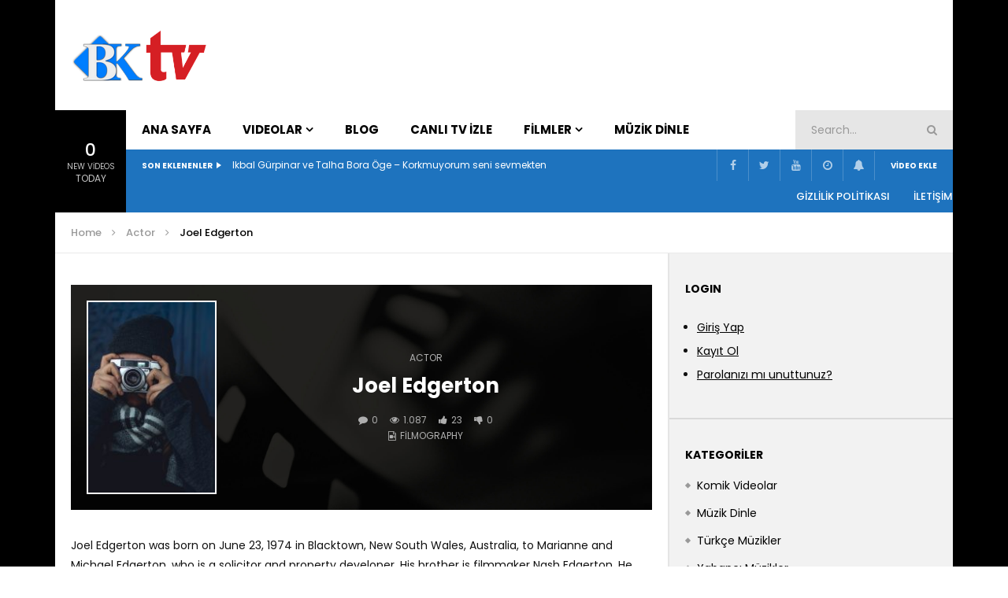

--- FILE ---
content_type: text/html; charset=UTF-8
request_url: http://www.benkral.net/actor/joel-edgerton/
body_size: 30655
content:
<!doctype html>
<html lang="tr">

<head>
	<meta charset="UTF-8">
	<meta name="viewport" content="width=device-width, initial-scale=1, maximum-scale=1">
    	<link rel="profile" href="http://gmpg.org/xfn/11">
	<meta name='robots' content='index, follow, max-image-preview:large, max-snippet:-1, max-video-preview:-1' />

	<!-- This site is optimized with the Yoast SEO plugin v26.6 - https://yoast.com/wordpress/plugins/seo/ -->
	<title>Joel Edgerton - BenKral Tv</title>
	<link rel="canonical" href="http://www.benkral.net/actor/joel-edgerton/" />
	<meta property="og:locale" content="tr_TR" />
	<meta property="og:type" content="article" />
	<meta property="og:title" content="Joel Edgerton - BenKral Tv" />
	<meta property="og:description" content="Joel Edgerton was born on June 23, 1974 in Blacktown, New South Wales, Australia, to Marianne and Michael Edgerton, who is a solicitor and property developer. His brother is filmmaker Nash Edgerton. He went to Hills Grammar School in the Western Suburbs of Sydney, and after leaving, he attended Nepean Drama School in 1994. Joel [&hellip;]" />
	<meta property="og:url" content="http://www.benkral.net/actor/joel-edgerton/" />
	<meta property="og:site_name" content="BenKral Tv" />
	<meta property="og:image" content="http://www.benkral.net/wp-content/uploads/2022/06/818516554226370.jpg" />
	<meta property="og:image:width" content="1920" />
	<meta property="og:image:height" content="1080" />
	<meta property="og:image:type" content="image/jpeg" />
	<meta name="twitter:card" content="summary_large_image" />
	<meta name="twitter:label1" content="Tahmini okuma süresi" />
	<meta name="twitter:data1" content="1 dakika" />
	<script type="application/ld+json" class="yoast-schema-graph">{"@context":"https://schema.org","@graph":[{"@type":"WebPage","@id":"http://www.benkral.net/actor/joel-edgerton/","url":"http://www.benkral.net/actor/joel-edgerton/","name":"Joel Edgerton - BenKral Tv","isPartOf":{"@id":"http://www.benkral.net/#website"},"primaryImageOfPage":{"@id":"http://www.benkral.net/actor/joel-edgerton/#primaryimage"},"image":{"@id":"http://www.benkral.net/actor/joel-edgerton/#primaryimage"},"thumbnailUrl":"http://www.benkral.net/wp-content/uploads/2022/06/818516554226370.jpg","datePublished":"2018-03-05T07:27:15+00:00","breadcrumb":{"@id":"http://www.benkral.net/actor/joel-edgerton/#breadcrumb"},"inLanguage":"tr","potentialAction":[{"@type":"ReadAction","target":["http://www.benkral.net/actor/joel-edgerton/"]}]},{"@type":"ImageObject","inLanguage":"tr","@id":"http://www.benkral.net/actor/joel-edgerton/#primaryimage","url":"http://www.benkral.net/wp-content/uploads/2022/06/818516554226370.jpg","contentUrl":"http://www.benkral.net/wp-content/uploads/2022/06/818516554226370.jpg","width":1920,"height":1080},{"@type":"BreadcrumbList","@id":"http://www.benkral.net/actor/joel-edgerton/#breadcrumb","itemListElement":[{"@type":"ListItem","position":1,"name":"Home","item":"http://www.benkral.net/"},{"@type":"ListItem","position":2,"name":"Actors","item":"http://www.benkral.net/actor/"},{"@type":"ListItem","position":3,"name":"Joel Edgerton"}]},{"@type":"WebSite","@id":"http://www.benkral.net/#website","url":"http://www.benkral.net/","name":"BenKral Tv","description":"Follow your Dreams","publisher":{"@id":"http://www.benkral.net/#/schema/person/ba3b711361d3e2119e11fc86ec436f3a"},"potentialAction":[{"@type":"SearchAction","target":{"@type":"EntryPoint","urlTemplate":"http://www.benkral.net/?s={search_term_string}"},"query-input":{"@type":"PropertyValueSpecification","valueRequired":true,"valueName":"search_term_string"}}],"inLanguage":"tr"},{"@type":["Person","Organization"],"@id":"http://www.benkral.net/#/schema/person/ba3b711361d3e2119e11fc86ec436f3a","name":"BenKral","image":{"@type":"ImageObject","inLanguage":"tr","@id":"http://www.benkral.net/#/schema/person/image/","url":"http://www.benkral.net/wp-content/uploads/2022/06/cropped-logoava.png","contentUrl":"http://www.benkral.net/wp-content/uploads/2022/06/cropped-logoava.png","width":512,"height":512,"caption":"BenKral"},"logo":{"@id":"http://www.benkral.net/#/schema/person/image/"},"sameAs":["http://www.benkral.net"]},false]}</script>
	<!-- / Yoast SEO plugin. -->


<link rel='dns-prefetch' href='//www.benkral.net' />
<link rel='dns-prefetch' href='//fonts.googleapis.com' />
<link rel="alternate" type="application/rss+xml" title="BenKral Tv &raquo; akışı" href="http://www.benkral.net/feed/" />
<link rel="alternate" type="application/rss+xml" title="BenKral Tv &raquo; yorum akışı" href="http://www.benkral.net/comments/feed/" />
<link rel="alternate" type="application/rss+xml" title="BenKral Tv &raquo; Joel Edgerton yorum akışı" href="http://www.benkral.net/actor/joel-edgerton/feed/" />
        <link rel="preconnect" href="https://fonts.gstatic.com/" crossorigin='anonymous'>
        <link rel='preload' as='font' type='font/woff2' crossorigin='anonymous' href='http://www.benkral.net/wp-content/themes/vidorev/css/font-awesome/webfonts/fa-brands-400.woff2' importance="highest" />
        <link rel='preload' as='font' type='font/woff2' crossorigin='anonymous' href='http://www.benkral.net/wp-content/themes/vidorev/css/font-awesome/webfonts/fa-regular-400.woff2' importance="highest" />
        <link rel='preload' as='font' type='font/woff2' crossorigin='anonymous' href='http://www.benkral.net/wp-content/themes/vidorev/css/font-awesome/webfonts/fa-solid-900.woff2' importance="highest" />
	<link rel="alternate" title="oEmbed (JSON)" type="application/json+oembed" href="http://www.benkral.net/wp-json/oembed/1.0/embed?url=http%3A%2F%2Fwww.benkral.net%2Factor%2Fjoel-edgerton%2F" />
<link rel="alternate" title="oEmbed (XML)" type="text/xml+oembed" href="http://www.benkral.net/wp-json/oembed/1.0/embed?url=http%3A%2F%2Fwww.benkral.net%2Factor%2Fjoel-edgerton%2F&#038;format=xml" />
<style id='wp-img-auto-sizes-contain-inline-css' type='text/css'>
img:is([sizes=auto i],[sizes^="auto," i]){contain-intrinsic-size:3000px 1500px}
/*# sourceURL=wp-img-auto-sizes-contain-inline-css */
</style>
<link rel='stylesheet' id='dashicons-css' href='http://www.benkral.net/wp-includes/css/dashicons.min.css?ver=6.9' type='text/css' media='all' />
<link rel='stylesheet' id='post-views-counter-frontend-css' href='http://www.benkral.net/wp-content/plugins/post-views-counter/css/frontend.css?ver=1.7.0' type='text/css' media='all' />
<style id='wp-emoji-styles-inline-css' type='text/css'>

	img.wp-smiley, img.emoji {
		display: inline !important;
		border: none !important;
		box-shadow: none !important;
		height: 1em !important;
		width: 1em !important;
		margin: 0 0.07em !important;
		vertical-align: -0.1em !important;
		background: none !important;
		padding: 0 !important;
	}
/*# sourceURL=wp-emoji-styles-inline-css */
</style>
<link rel='stylesheet' id='wp-block-library-css' href='http://www.benkral.net/wp-includes/css/dist/block-library/style.min.css?ver=6.9' type='text/css' media='all' />
<style id='classic-theme-styles-inline-css' type='text/css'>
/*! This file is auto-generated */
.wp-block-button__link{color:#fff;background-color:#32373c;border-radius:9999px;box-shadow:none;text-decoration:none;padding:calc(.667em + 2px) calc(1.333em + 2px);font-size:1.125em}.wp-block-file__button{background:#32373c;color:#fff;text-decoration:none}
/*# sourceURL=/wp-includes/css/classic-themes.min.css */
</style>
<style id='global-styles-inline-css' type='text/css'>
:root{--wp--preset--aspect-ratio--square: 1;--wp--preset--aspect-ratio--4-3: 4/3;--wp--preset--aspect-ratio--3-4: 3/4;--wp--preset--aspect-ratio--3-2: 3/2;--wp--preset--aspect-ratio--2-3: 2/3;--wp--preset--aspect-ratio--16-9: 16/9;--wp--preset--aspect-ratio--9-16: 9/16;--wp--preset--color--black: #000000;--wp--preset--color--cyan-bluish-gray: #abb8c3;--wp--preset--color--white: #ffffff;--wp--preset--color--pale-pink: #f78da7;--wp--preset--color--vivid-red: #cf2e2e;--wp--preset--color--luminous-vivid-orange: #ff6900;--wp--preset--color--luminous-vivid-amber: #fcb900;--wp--preset--color--light-green-cyan: #7bdcb5;--wp--preset--color--vivid-green-cyan: #00d084;--wp--preset--color--pale-cyan-blue: #8ed1fc;--wp--preset--color--vivid-cyan-blue: #0693e3;--wp--preset--color--vivid-purple: #9b51e0;--wp--preset--gradient--vivid-cyan-blue-to-vivid-purple: linear-gradient(135deg,rgb(6,147,227) 0%,rgb(155,81,224) 100%);--wp--preset--gradient--light-green-cyan-to-vivid-green-cyan: linear-gradient(135deg,rgb(122,220,180) 0%,rgb(0,208,130) 100%);--wp--preset--gradient--luminous-vivid-amber-to-luminous-vivid-orange: linear-gradient(135deg,rgb(252,185,0) 0%,rgb(255,105,0) 100%);--wp--preset--gradient--luminous-vivid-orange-to-vivid-red: linear-gradient(135deg,rgb(255,105,0) 0%,rgb(207,46,46) 100%);--wp--preset--gradient--very-light-gray-to-cyan-bluish-gray: linear-gradient(135deg,rgb(238,238,238) 0%,rgb(169,184,195) 100%);--wp--preset--gradient--cool-to-warm-spectrum: linear-gradient(135deg,rgb(74,234,220) 0%,rgb(151,120,209) 20%,rgb(207,42,186) 40%,rgb(238,44,130) 60%,rgb(251,105,98) 80%,rgb(254,248,76) 100%);--wp--preset--gradient--blush-light-purple: linear-gradient(135deg,rgb(255,206,236) 0%,rgb(152,150,240) 100%);--wp--preset--gradient--blush-bordeaux: linear-gradient(135deg,rgb(254,205,165) 0%,rgb(254,45,45) 50%,rgb(107,0,62) 100%);--wp--preset--gradient--luminous-dusk: linear-gradient(135deg,rgb(255,203,112) 0%,rgb(199,81,192) 50%,rgb(65,88,208) 100%);--wp--preset--gradient--pale-ocean: linear-gradient(135deg,rgb(255,245,203) 0%,rgb(182,227,212) 50%,rgb(51,167,181) 100%);--wp--preset--gradient--electric-grass: linear-gradient(135deg,rgb(202,248,128) 0%,rgb(113,206,126) 100%);--wp--preset--gradient--midnight: linear-gradient(135deg,rgb(2,3,129) 0%,rgb(40,116,252) 100%);--wp--preset--font-size--small: 13px;--wp--preset--font-size--medium: 20px;--wp--preset--font-size--large: 36px;--wp--preset--font-size--x-large: 42px;--wp--preset--spacing--20: 0.44rem;--wp--preset--spacing--30: 0.67rem;--wp--preset--spacing--40: 1rem;--wp--preset--spacing--50: 1.5rem;--wp--preset--spacing--60: 2.25rem;--wp--preset--spacing--70: 3.38rem;--wp--preset--spacing--80: 5.06rem;--wp--preset--shadow--natural: 6px 6px 9px rgba(0, 0, 0, 0.2);--wp--preset--shadow--deep: 12px 12px 50px rgba(0, 0, 0, 0.4);--wp--preset--shadow--sharp: 6px 6px 0px rgba(0, 0, 0, 0.2);--wp--preset--shadow--outlined: 6px 6px 0px -3px rgb(255, 255, 255), 6px 6px rgb(0, 0, 0);--wp--preset--shadow--crisp: 6px 6px 0px rgb(0, 0, 0);}:where(.is-layout-flex){gap: 0.5em;}:where(.is-layout-grid){gap: 0.5em;}body .is-layout-flex{display: flex;}.is-layout-flex{flex-wrap: wrap;align-items: center;}.is-layout-flex > :is(*, div){margin: 0;}body .is-layout-grid{display: grid;}.is-layout-grid > :is(*, div){margin: 0;}:where(.wp-block-columns.is-layout-flex){gap: 2em;}:where(.wp-block-columns.is-layout-grid){gap: 2em;}:where(.wp-block-post-template.is-layout-flex){gap: 1.25em;}:where(.wp-block-post-template.is-layout-grid){gap: 1.25em;}.has-black-color{color: var(--wp--preset--color--black) !important;}.has-cyan-bluish-gray-color{color: var(--wp--preset--color--cyan-bluish-gray) !important;}.has-white-color{color: var(--wp--preset--color--white) !important;}.has-pale-pink-color{color: var(--wp--preset--color--pale-pink) !important;}.has-vivid-red-color{color: var(--wp--preset--color--vivid-red) !important;}.has-luminous-vivid-orange-color{color: var(--wp--preset--color--luminous-vivid-orange) !important;}.has-luminous-vivid-amber-color{color: var(--wp--preset--color--luminous-vivid-amber) !important;}.has-light-green-cyan-color{color: var(--wp--preset--color--light-green-cyan) !important;}.has-vivid-green-cyan-color{color: var(--wp--preset--color--vivid-green-cyan) !important;}.has-pale-cyan-blue-color{color: var(--wp--preset--color--pale-cyan-blue) !important;}.has-vivid-cyan-blue-color{color: var(--wp--preset--color--vivid-cyan-blue) !important;}.has-vivid-purple-color{color: var(--wp--preset--color--vivid-purple) !important;}.has-black-background-color{background-color: var(--wp--preset--color--black) !important;}.has-cyan-bluish-gray-background-color{background-color: var(--wp--preset--color--cyan-bluish-gray) !important;}.has-white-background-color{background-color: var(--wp--preset--color--white) !important;}.has-pale-pink-background-color{background-color: var(--wp--preset--color--pale-pink) !important;}.has-vivid-red-background-color{background-color: var(--wp--preset--color--vivid-red) !important;}.has-luminous-vivid-orange-background-color{background-color: var(--wp--preset--color--luminous-vivid-orange) !important;}.has-luminous-vivid-amber-background-color{background-color: var(--wp--preset--color--luminous-vivid-amber) !important;}.has-light-green-cyan-background-color{background-color: var(--wp--preset--color--light-green-cyan) !important;}.has-vivid-green-cyan-background-color{background-color: var(--wp--preset--color--vivid-green-cyan) !important;}.has-pale-cyan-blue-background-color{background-color: var(--wp--preset--color--pale-cyan-blue) !important;}.has-vivid-cyan-blue-background-color{background-color: var(--wp--preset--color--vivid-cyan-blue) !important;}.has-vivid-purple-background-color{background-color: var(--wp--preset--color--vivid-purple) !important;}.has-black-border-color{border-color: var(--wp--preset--color--black) !important;}.has-cyan-bluish-gray-border-color{border-color: var(--wp--preset--color--cyan-bluish-gray) !important;}.has-white-border-color{border-color: var(--wp--preset--color--white) !important;}.has-pale-pink-border-color{border-color: var(--wp--preset--color--pale-pink) !important;}.has-vivid-red-border-color{border-color: var(--wp--preset--color--vivid-red) !important;}.has-luminous-vivid-orange-border-color{border-color: var(--wp--preset--color--luminous-vivid-orange) !important;}.has-luminous-vivid-amber-border-color{border-color: var(--wp--preset--color--luminous-vivid-amber) !important;}.has-light-green-cyan-border-color{border-color: var(--wp--preset--color--light-green-cyan) !important;}.has-vivid-green-cyan-border-color{border-color: var(--wp--preset--color--vivid-green-cyan) !important;}.has-pale-cyan-blue-border-color{border-color: var(--wp--preset--color--pale-cyan-blue) !important;}.has-vivid-cyan-blue-border-color{border-color: var(--wp--preset--color--vivid-cyan-blue) !important;}.has-vivid-purple-border-color{border-color: var(--wp--preset--color--vivid-purple) !important;}.has-vivid-cyan-blue-to-vivid-purple-gradient-background{background: var(--wp--preset--gradient--vivid-cyan-blue-to-vivid-purple) !important;}.has-light-green-cyan-to-vivid-green-cyan-gradient-background{background: var(--wp--preset--gradient--light-green-cyan-to-vivid-green-cyan) !important;}.has-luminous-vivid-amber-to-luminous-vivid-orange-gradient-background{background: var(--wp--preset--gradient--luminous-vivid-amber-to-luminous-vivid-orange) !important;}.has-luminous-vivid-orange-to-vivid-red-gradient-background{background: var(--wp--preset--gradient--luminous-vivid-orange-to-vivid-red) !important;}.has-very-light-gray-to-cyan-bluish-gray-gradient-background{background: var(--wp--preset--gradient--very-light-gray-to-cyan-bluish-gray) !important;}.has-cool-to-warm-spectrum-gradient-background{background: var(--wp--preset--gradient--cool-to-warm-spectrum) !important;}.has-blush-light-purple-gradient-background{background: var(--wp--preset--gradient--blush-light-purple) !important;}.has-blush-bordeaux-gradient-background{background: var(--wp--preset--gradient--blush-bordeaux) !important;}.has-luminous-dusk-gradient-background{background: var(--wp--preset--gradient--luminous-dusk) !important;}.has-pale-ocean-gradient-background{background: var(--wp--preset--gradient--pale-ocean) !important;}.has-electric-grass-gradient-background{background: var(--wp--preset--gradient--electric-grass) !important;}.has-midnight-gradient-background{background: var(--wp--preset--gradient--midnight) !important;}.has-small-font-size{font-size: var(--wp--preset--font-size--small) !important;}.has-medium-font-size{font-size: var(--wp--preset--font-size--medium) !important;}.has-large-font-size{font-size: var(--wp--preset--font-size--large) !important;}.has-x-large-font-size{font-size: var(--wp--preset--font-size--x-large) !important;}
:where(.wp-block-post-template.is-layout-flex){gap: 1.25em;}:where(.wp-block-post-template.is-layout-grid){gap: 1.25em;}
:where(.wp-block-term-template.is-layout-flex){gap: 1.25em;}:where(.wp-block-term-template.is-layout-grid){gap: 1.25em;}
:where(.wp-block-columns.is-layout-flex){gap: 2em;}:where(.wp-block-columns.is-layout-grid){gap: 2em;}
:root :where(.wp-block-pullquote){font-size: 1.5em;line-height: 1.6;}
/*# sourceURL=global-styles-inline-css */
</style>
<link rel='stylesheet' id='contact-form-7-css' href='http://www.benkral.net/wp-content/plugins/contact-form-7/includes/css/styles.css?ver=6.1.4' type='text/css' media='all' />
<link rel='stylesheet' id='priority-navigation-css' href='http://www.benkral.net/wp-content/plugins/vidorev-extensions/assets/front-end/priority-navigation/priority-nav-core.css?ver=2.9.9.9.9.9.5' type='text/css' media='all' />
<link rel='stylesheet' id='select2-css' href='http://www.benkral.net/wp-content/plugins/vidorev-extensions/assets/front-end/select2/select2.min.css?ver=2.9.9.9.9.9.5' type='text/css' media='all' />
<link rel='stylesheet' id='vidorev-plugin-css-css' href='http://www.benkral.net/wp-content/plugins/vidorev-extensions/assets/front-end/main.css?ver=2.9.9.9.9.9.5' type='text/css' media='all' />
<link rel='stylesheet' id='mediaelement-css' href='http://www.benkral.net/wp-includes/js/mediaelement/mediaelementplayer-legacy.min.css?ver=4.2.17' type='text/css' media='all' />
<link rel='stylesheet' id='wp-mediaelement-css' href='http://www.benkral.net/wp-includes/js/mediaelement/wp-mediaelement.min.css?ver=6.9' type='text/css' media='all' />
<link rel='stylesheet' id='plyrplayer-css' href='http://www.benkral.net/wp-content/plugins/vidorev-extensions/assets/front-end/plyr/plyr.css?ver=2.9.9.9.9.9.5' type='text/css' media='all' />
<link rel='stylesheet' id='font-awesome-css' href='http://www.benkral.net/wp-content/plugins/elementor/assets/lib/font-awesome/css/font-awesome.min.css?ver=4.7.0' type='text/css' media='all' />
<link rel='stylesheet' id='font-awesome-5-all-css' href='http://www.benkral.net/wp-content/themes/vidorev/css/font-awesome/css/all.min.css?ver=5.13.0' type='text/css' media='all' />
<link rel='stylesheet' id='font-awesome-4-shim-css' href='http://www.benkral.net/wp-content/themes/vidorev/css/font-awesome/css/v4-shims.min.css?ver=5.13.0' type='text/css' media='all' />
<link rel='stylesheet' id='jquery-slick-css' href='http://www.benkral.net/wp-content/themes/vidorev/css/slick/slick.css?ver=1.9.0' type='text/css' media='all' />
<link rel='stylesheet' id='jquery-malihu-scroll-css' href='http://www.benkral.net/wp-content/themes/vidorev/css/malihu/jquery.mCustomScrollbar.min.css?ver=3.1.5' type='text/css' media='all' />
<link rel='stylesheet' id='vidorev-extend-ie-css' href='http://www.benkral.net/wp-content/themes/vidorev/css/extend-ie/extend-ie.css?ver=1.0.0' type='text/css' media='all' />
<link rel='stylesheet' id='vidorev-style-css' href='http://www.benkral.net/wp-content/themes/vidorev/style.css?ver=6.9' type='text/css' media='all' />
<link rel='stylesheet' id='youzify-custom-css-css' href='http://www.benkral.net/wp-content/themes/vidorev/css/bdpress/youzify.css?ver=1.0.0' type='text/css' media='all' />
<link rel='stylesheet' id='vidorev-google-font-css' href='//fonts.googleapis.com/css?family=Poppins%3A400%2C500%2C700&#038;display=swap&#038;ver=1.0.0' type='text/css' media='all' />
<link rel='stylesheet' id='beeteam368_obj_wes_style-css' href='http://www.benkral.net/wp-content/themes/vidorev/css/btwes.css?ver=1.0.0' type='text/css' media='all' />
<style id='beeteam368_obj_wes_style-inline-css' type='text/css'>
@media only screen and (-webkit-min-device-pixel-ratio: 2), (min-resolution: 192dpi){
									.nav-logo .nav-logo-img img.main-logo{
										opacity:0; visibility:hidden
									}
									.nav-logo .nav-logo-img a.logo-link{
										background:url("http://www.benkral.net/wp-content/uploads/2022/06/logo.png") no-repeat center; background-size:contain
									}									
								}@media only screen and (-webkit-min-device-pixel-ratio: 2) and (min-width:992px), (min-resolution: 192dpi) and (min-width:992px){
									.main-nav.sticky-menu .nav-logo-img img.sticky-logo{
										opacity:0; visibility:hidden
									}
									.main-nav.sticky-menu .nav-logo-img a.logo-link{
										background:url("http://www.benkral.net/wp-content/uploads/2022/06/logo.png") no-repeat center; background-size:contain
									}
								}.categories-elm .categories-wrap a[data-cat-id="cat_329"]{color:#ffffff;background-color:#e04f5f;}.categories-elm .categories-wrap a[data-cat-id="cat_327"]{color:#ffffff;background-color:#2bb0b5;}.categories-elm .categories-wrap a[data-cat-id="cat_328"]{color:#ffffff;background-color:#0003e5;}.categories-elm .categories-wrap a[data-cat-id="cat_75"]{color:#ffffff;background-color:#8224e3;}.categories-elm .categories-wrap a[data-cat-id="cat_330"]{color:#ffffff;background-color:#fd4e62;}.categories-elm .categories-wrap a[data-cat-id="cat_74"]{color:#ffffff;background-color:#02b200;}.categories-elm .categories-wrap a[data-cat-id="cat_73"]{color:#f4f4f4;background-color:#fc873a;}.categories-elm .categories-wrap a[data-cat-id="cat_331"]{color:#ffffff;background-color:#41a34c;}.categories-elm .categories-wrap a[data-cat-id="cat_78"]{color:#ffffff;background-color:#dd3333;}.categories-elm .categories-wrap a[data-cat-id="cat_79"]{color:#000000;background-color:#ef02d0;}.categories-elm .categories-wrap a[data-cat-id="cat_332"]{color:#000000;background-color:#ffcb61;}.categories-elm .categories-wrap a[data-cat-id="cat_333"]{color:#ffffff;background-color:#1fad26;}.categories-elm .categories-wrap a[data-cat-id="cat_404"]{color:#ffffff;background-color:#c133cc;}.categories-elm .categories-wrap a[data-cat-id="cat_411"]{color:#ffffff;background-color:#494949;}.categories-elm .categories-wrap a[data-cat-id="cat_410"]{color:#ffffff;background-color:#2b2b2b;}.categories-elm .categories-wrap a[data-cat-id="cat_80"]{color:#000000;background-color:#eeee22;}.categories-elm .categories-wrap a[data-cat-id="cat_1"]{color:#ffffff;background-color:#ff4949;}#site-header{background-color:transparent;}#vp-mobile-menu{background-color:transparent;}#site-wrap-parent{background-color:#000000;background-repeat:inherit;background-attachment:scroll;background-position:center top;background-size:cover;}header.entry-header.movie-style{
							background-image: url("http://www.benkral.net/wp-content/themes/vidorev/img/film-background.jpg");								
						}
			a:focus {
				color: #1e73be;
			}
			a:hover {
				color: #1e73be;
			}
			a.main-color-udr{
				color: #1e73be;
			}			
			.dark-background a:focus {
				color: #1e73be;
			}
			.dark-background a:hover {
				color: #1e73be;
			}			
			button.white-style:hover, button.white-style:focus,
			input[type=button].white-style:hover,
			input[type=button].white-style:focus,
			input[type=submit].white-style:hover,
			input[type=submit].white-style:focus,
			input[type="reset"].white-style:hover,
			input[type="reset"].white-style:focus,
			.basic-button-default.white-style:hover,
			.basic-button-default.white-style:focus{
				color: #1e73be;
			}
			
			.global-single-content .like-dislike-toolbar-footer .ld-t-item-content:hover > span {
				color: #1e73be;
			}
			.global-single-content .like-dislike-toolbar-footer .ld-t-item-content.active-item > span {
				color: #1e73be;
			}
			
			.popular-video-footer .popular-video-content .block-left .vid-title-main {
				color: #1e73be;
			}
			
			.video-toolbar .toolbar-item-content:hover > span {
				color: #1e73be;
			}
			.video-toolbar .toolbar-item-content.active-item > span {
				color: #1e73be;
			}
			
			.top-watch-later-listing .remove-item-watch-later:hover {
				color: #1e73be;
			}
			
			.list-default .post-item.sticky .post-title a:not(:hover),
			.list-blog .post-item.sticky .post-title a:not(:hover){
				color: #1e73be;
			}
			
			#bbpress-forums ul.bbp-topics li.bbp-body p.bbp-topic-meta a.bbp-author-name,
			#bbpress-forums div.bbp-topic-author a.bbp-author-name,
			#bbpress-forums div.bbp-reply-author a.bbp-author-name,
			#bbpress-forums .bbp-topic-content ul.bbp-topic-revision-log a,
			#bbpress-forums .bbp-reply-content ul.bbp-topic-revision-log a,
			#bbpress-forums .bbp-reply-content ul.bbp-reply-revision-log a,
			#bbpress-forums div.bbp-template-notice p a.bbp-author-name,
			#bbpress-forums div.indicator-hint p a.bbp-author-name,
			.video-player-wrap .vidorev-membership-wrapper .vidorev-membership-content .membership-lock-text span.level-highlight,
			.pmpro_content_message,
			.pmpro_actionlinks a,
			.pmpro_actionlinks a:hover,
			small a,
			small a:hover,
			.dark-background small a,
			.dark-background small a:hover,
			#pmpro_form .pmpro_checkout h3 span.pmpro_checkout-h3-msg a,
			#pmpro_form .pmpro_checkout h3 span.pmpro_checkout-h3-msg a:hover,
			.woocommerce .product.type-product .product_meta > * a,
			body.header-vid-side div.asl_r .results .item span.highlighted,
			.woocommerce-info:before{
				color: #1e73be;
			}
			
			
			
			blockquote{
				border-left-color:#1e73be;
				border-right-color:#1e73be;
			}
			
			.alphabet-filter a.active-item {				
				border-color: #1e73be;
			}
			
			.dark-background .alphabet-filter a.active-item {				
				border-color: #1e73be;
			}
			
			.video-load-icon {				
				border-left-color:#1e73be;				
			}
			
			.dark-background .video-load-icon {				
				border-left-color: #1e73be;
			}
			
			.list-blog .post-item .bloglisting-read-more:hover,
			.video-player-wrap .vidorev-membership-wrapper .vidorev-membership-content .membership-lock-text span.level-highlight,
			.pmpro_content_message,
			.download-lightbox .download-listing .download-package .package-title{
				border-color: #1e73be;
			}
			
			.sc-playlist-wrapper{
				border-top-color:#1e73be;
				border-bottom-color:#1e73be;
			}
			
			.woocommerce-info{
				border-top-color:#1e73be;
			}
			
			
				.slider-container button[type="button"].slick-arrow:hover,
				.slider-container button[type="button"].slick-arrow:focus {
					background-color: #1e73be;
					background: linear-gradient(to left bottom, #1e73be 50%, #1c6bb1 50%);
					background: -webkit-linear-gradient(to left bottom, #1e73be 50%, #1c6bb1 50%);
					background: -moz-linear-gradient(to left bottom, #1e73be 50%, #1c6bb1 50%);
				}
				.slider-container .sync-slider-small .sync-item:before {					
					background-color: #1e73be;
				}
				.sc-blocks-container .ajax-loading .video-load-icon {
					border-right-color: #1e73be;
					border-bottom-color: #1e73be;
				}
				.sc-blocks-container .filter-items .nav__dropdown .filter-item:hover {
					background-color: #1e73be;
				}
				.sc-blocks-container .filter-items .nav__dropdown .filter-item.active-item {
					background-color: #1e73be;
				}
				
			button:not([aria-controls]):not([aria-live]),
			input[type=button],
			input[type=submit],
			input[type="reset"],
			.basic-button-default,
			.next-content a,
			.prev-content a,
			.pmpro_btn, 
			.pmpro_btn:link, 
			.pmpro_content_message a, 
			.pmpro_content_message a:link,
			.pmpro_checkout .pmpro_btn,
			#nav-below.navigation a,
			.woocommerce #respond input#submit, 
			.woocommerce a.button, 
			.woocommerce button.button, 
			.woocommerce input.button{
				background-color: #1e73be;
				background: linear-gradient(to left bottom, #1e73be 50%, #1c6bb1 50%);
				background: -webkit-linear-gradient(to left bottom, #1e73be 50%, #1c6bb1 50%);
				background: -moz-linear-gradient(to left bottom, #1e73be 50%, #1c6bb1 50%);
			}
			
			button:not([aria-controls]):not([aria-live]):visited,
			input[type=button]:visited,
			input[type=submit]:visited,
			input[type="reset"]:visited,
			.basic-button-default:visited,
			.next-content a:visited,
			.prev-content a:visited,
			.pmpro_btn:visited, 
			.pmpro_btn:link:visited, 
			.pmpro_content_message a:visited, 
			.pmpro_content_message a:link:visited,
			.pmpro_checkout .pmpro_btn:visited,
			#nav-below.navigation a:visited,
			.woocommerce #respond input#submit:visited, 
			.woocommerce a.button:visited, 
			.woocommerce button.button:visited, 
			.woocommerce input.button:visited{
				background-color: #1e73be;
				background: linear-gradient(to left bottom, #1e73be 50%, #1c6bb1 50%);
				background: -webkit-linear-gradient(to left bottom, #1e73be 50%, #1c6bb1 50%);
				background: -moz-linear-gradient(to left bottom, #1e73be 50%, #1c6bb1 50%);
			}
			
			.main-nav{
				background-color: #1e73be;
			}
			
			.nav-menu > ul > li:hover > a{
				background-color: #1c6bb1;
			}
			
			.nav-menu > ul > li.current-menu-ancestor:not(.top-megamenu) > a, .nav-menu > ul > li.current-menu-item:not(.top-megamenu) > a{				
				background-color: #1c6bb1;
			}
			
			.nav-menu > ul > li ul li:hover > a {
				background-color: #1e73be;
			}
			
			.nav-menu > ul > li ul li.current-menu-ancestor > a, .nav-menu > ul > li ul li.current-menu-item > a{
				background-color: #1e73be;
			}
			
			@media (min-width: 992px) {
				.header-sport .top-nav {
					background-color: #1e73be;
				}
			}
			
			.top-search-box .top-search-box-wrapper .search-terms-textfield {				
				background-color: #1c6bb1;				
			}
			
			.top-search-box .top-search-box-wrapper .search-terms-textfield:-webkit-autofill, 
			.top-search-box .top-search-box-wrapper .search-terms-textfield:-webkit-autofill:hover, 
			.top-search-box .top-search-box-wrapper .search-terms-textfield:-webkit-autofill:focus, 
			.top-search-box .top-search-box-wrapper .search-terms-textfield:focus:-webkit-autofill {
				background-color: #1c6bb1 !important;
				-webkit-box-shadow: 0 0 0 50px #1c6bb1 inset;
			}
			
			.vp-widget-post-layout.wg-single-slider .slick-dots > * > button:hover {
				background: #1e73be;
			}
			.vp-widget-post-layout.wg-single-slider .slick-dots > *.slick-active > button {
				background: #1e73be;
			}
			
			.list-blog .post-item .bloglisting-read-more:hover,
			.list-blog .post-item .bloglisting-read-more:hover:before, 
			.list-blog .post-item .bloglisting-read-more:hover:after{
				background-color: #1e73be;
			}
			
			.categories-elm .category-item,
			.dark-background .categories-elm .category-item{
				background-color: #1e73be;	
			}
			
			.widget .widget-title > span:not(.widget-arrow):after{
				background-color: #1e73be;	
			}
			
			.widget.widget_wysija .widget_wysija_cont .error,
			.widget.widget_wysija .widget_wysija_cont .xdetailed-errors {
				background-color: #1e73be;				
			}
			
			.post-item-wrap:hover .video-icon {
				background-color: #1e73be;
			}
			
			.blog-pic-wrap:hover .video-icon {
				background-color: #1e73be;
			}
			
			.video-icon.alway-active {
				background-color: #1e73be;
			}
			
			@keyframes videoiconclick {
				from {
					transform: scale3d(1, 1, 1);
					background-color: #1e73be;
				}
				50% {
					transform: scale3d(1.1, 1.1, 1.1);
					background-color: rgba(0, 0, 0, 0.5);
				}
				to {
					transform: scale3d(1, 1, 1);
					background-color: #1e73be;
				}
			}
			@-webkit-keyframes videoiconclick {
				from {
					transform: scale3d(1, 1, 1);
					background-color: #1e73be;
				}
				50% {
					transform: scale3d(1.1, 1.1, 1.1);
					background-color: rgba(0, 0, 0, 0.5);
				}
				to {
					transform: scale3d(1, 1, 1);
					background-color: #1e73be;
				}
			}
			
			.watch-later-icon:hover {
				background-color: #1e73be;
			}
			.watch-later-icon.active-item {
				background-color: #1e73be;
			}
			
			.blog-pagination .wp-pagenavi-wrapper .wp-pagenavi .current,
			.blog-pagination .wp-pagenavi-wrapper .wp-pagenavi a:hover,
			.woocommerce nav.woocommerce-pagination .page-numbers li > *.current, 
			.woocommerce nav.woocommerce-pagination .page-numbers li > *:hover,
			.woocommerce nav.woocommerce-pagination .page-numbers li > *:focus {
				background-color: #1e73be;
				background: linear-gradient(to left bottom, #1e73be 50%, #1c6bb1 50%);
				background: -webkit-linear-gradient(to left bottom, #1e73be 50%, #1c6bb1 50%);
				background: -moz-linear-gradient(to left bottom, #1e73be 50%, #1c6bb1 50%);
			}
			
			.infinite-la-fire {
				color: #1e73be;				
			}
			
			body.active-alphabet-filter .alphabet-filter-icon {
				background-color: #1e73be;
			}
			
			.alphabet-filter a.active-item {
				background-color: #1e73be;
			}
			
			.dark-background .alphabet-filter a.active-item {
				background-color: #1e73be;
			}
			
			.single-image-gallery .slick-dots > * > button:hover {
				background: #1e73be;
			}
			.single-image-gallery .slick-dots > *.slick-active > button {
				background: #1e73be;
			}
			
			.popular-video-footer .popular-video-content .slider-popular-container .slick-arrow:hover {
				background-color: #1e73be;
				background: linear-gradient(to left bottom, #1e73be 50%, #1c6bb1 50%);
				background: -webkit-linear-gradient(to left bottom, #1e73be 50%, #1c6bb1 50%);
				background: -moz-linear-gradient(to left bottom, #1e73be 50%, #1c6bb1 50%);
			}
			
			.auto-next-icon.active-item {
				background-color: #1e73be;
			}
			
			.auto-next-icon.big-style.active-item {
				background-color: #1e73be;
			}
			
			.video-player-wrap .autoplay-off-elm:hover .video-icon {
				background-color: #1e73be;
			}
			
			.video-player-wrap .player-muted:after {				
				background-color: #1e73be;				
			}
			
			.video-lightbox-wrapper .listing-toolbar .toolbar-item.active-item:after {
				background-color: #1e73be;
			}
			
			body .cleanlogin-notification.error,
			body .cleanlogin-notification.success {				
				background: #1e73be;				
			}
			
			.nav-menu > ul > li.top-megamenu > ul .megamenu-menu > *:first-child .megamenu-item-heading:not(.hidden-item),
			.nav-menu > ul > li.top-megamenu > ul .megamenu-menu .megamenu-item-heading:hover, 
			.nav-menu > ul > li.top-megamenu > ul .megamenu-menu .megamenu-item-heading.active-item{
				background-color: #1e73be;
			}
			
			#user-submitted-posts #usp_form div#usp-error-message.usp-callout-failure,
			#user-submitted-posts #usp_form div#usp-error-message .usp-error,
			#user-submitted-posts #usp_form ul.parsley-errors-list.filled li.parsley-required{
				background-color: #1e73be;
			}
			
			
			#bbpress-forums li.bbp-header{
				background: #1e73be;
			}
			#bbpress-forums div.bbp-breadcrumb ~ span#subscription-toggle .is-subscribed a.subscription-toggle{
				background-color: #1e73be;
			}
			
			.img-lightbox-icon:hover:after{
				background-color: #1e73be;
			}
			
			.video-sub-toolbar .toolbar-item-content.view-like-information .like-dislike-bar > span,
			.video-sub-toolbar .item-button:hover,
			.video-sub-toolbar .toolbar-item-content .report-form .report-info.report-no-data, 
			.video-sub-toolbar .toolbar-item-content .report-form .report-info.report-error,
			.director-element.single-element .actor-element-title span:after, 
			.director-element.single-element .director-element-title span:after, 
			.actor-element.single-element .actor-element-title span:after, 
			.actor-element.single-element .director-element-title span:after,
			.series-wrapper .series-item.active-item,
			.single-post-video-full-width-wrapper .series-wrapper .series-item.active-item,
			.video-player-wrap .other-ads-container .skip-ad .skip-text,
			.video-toolbar .toolbar-item-content.free-files-download,
			.woocommerce .widget_price_filter .ui-slider .ui-slider-handle,
			.woocommerce .widget_price_filter .ui-slider .ui-slider-range,
			.woocommerce div.product .woocommerce-tabs ul.tabs li:hover, 
			.woocommerce div.product .woocommerce-tabs ul.tabs li.active,
			.dark-background.woocommerce div.product .woocommerce-tabs ul.tabs li:hover, 
			.dark-background.woocommerce div.product .woocommerce-tabs ul.tabs li.active, 
			.dark-background .woocommerce div.product .woocommerce-tabs ul.tabs li:hover, 
			.dark-background .woocommerce div.product .woocommerce-tabs ul.tabs li.active,
			.duration-text .rating-average-dr,
			.slider-container.slider-9 .mCSB_scrollTools .mCSB_dragger .mCSB_dragger_bar,
			body.header-vid-side div.asl_r .mCSBap_scrollTools .mCSBap_dragger .mCSBap_dragger_bar,
			.slider-container.slider-9 .os-theme-dark .os-scrollbar > .os-scrollbar-track > .os-scrollbar-handle,
			.slider-container.slider-9 .os-theme-dark .os-scrollbar:hover > .os-scrollbar-track > .os-scrollbar-handle, 
			.slider-container.slider-9 .os-theme-dark .os-scrollbar > .os-scrollbar-track > .os-scrollbar-handle.active{
				background-color: #1e73be;
			}
			
			.global-single-content .like-dislike-toolbar-footer .ld-t-item-content.active-item-sub > span {
				color: #3591e8;
			}
			.video-toolbar .toolbar-item-content.active-item-sub > span {
				color: #3591e8;
			}
			
			.global-single-content .like-dislike-toolbar-footer .ld-t-item-content .login-tooltip:after {				
				border-bottom-color: #3591e8;				
			}
			.video-toolbar .toolbar-item-content .login-tooltip:after {				
				border-bottom-color: #3591e8;				
			}
			.video-lightbox-wrapper .lib-contents .data-lightbox-content .ajax-comment-form.disable-comment .ajax-comment-form-wrapper .login-tooltip:after {				
				border-bottom-color: #3591e8;
			}
			.video-sub-toolbar .toolbar-item-content .login-tooltip:after{
				border-bottom-color: #3591e8;
			}			
			
			.widget.widget_wysija .widget_wysija_cont .updated,
			.widget.widget_wysija .widget_wysija_cont .login .message {
				background-color: #3591e8;
			}
			.global-single-content .like-dislike-toolbar-footer .ld-t-item-content .login-tooltip {				
				background-color: #3591e8;				
			}
			
			.video-toolbar .toolbar-item-content .login-tooltip {			
				background-color: #3591e8;			
			}
			
			.video-lightbox-wrapper .lib-contents .data-lightbox-content .ajax-comment-form.disable-comment .ajax-comment-form-wrapper .login-tooltip {				
				background-color: #3591e8;				
			}
			
			body .cleanlogin-notification.success {
				background: #3591e8;
			}
			
			#user-submitted-posts #usp_form div#usp-success-message{
				background-color: #3591e8;
			}			
			.video-sub-toolbar .item-button.active-item,
			.video-sub-toolbar .toolbar-item-content .report-form .report-info.report-success,
			.video-sub-toolbar .item-button.complete-action,
			.video-sub-toolbar .toolbar-item-content .login-tooltip{
				background-color: #3591e8;
			}
			h1,.h1{font-size:22px;}body.buddypress .youzify-video-head .youzify-video-title{font-size:22px;}h2,.h2,body.pmpro-variation_1 .pmpro .pmpro_font-x-large{font-size:19px;}body.buddypress .youzify-hdr-v1 .youzify-name h2, body.buddypress .youzify-hdr-v2 .youzify-name h2, body.buddypress .youzify-hdr-v6 .youzify-name h2{font-size:19px;}h3,.h3,body.pmpro-variation_1 .pmpro .pmpro_font-large{font-size:17px;}body.buddypress .youzify-hdr-v3 .youzify-name h2, body.buddypress .youzify-hdr-v7 .youzify-name h2, body.buddypress .youzify-tab-title-box .youzify-tab-title-content h2{font-size:17px;}h4,.h4,#bbpress-forums li.bbp-body ul.forum a.bbp-forum-title, #bbpress-forums li.bbp-body ul.topic a.bbp-forum-title,#amazon-native-ad.amazon-native-ad .amzn-native-header:before, #amazon-native-ad.amazon-native-ad .amzn-native-header:after,#amazon-native-ad.amazon-native-ad .amzn-native-header .amzn-native-header-text,.woocommerce h2[class$="__title"]:not(.woocommerce-loop-product__title), .woocommerce .woocommerce-MyAccount-content h3{font-size:15px;}body.buddypress .youzify-head-content h2, body.buddypress .settings-inner-content .options-section-title h2{font-size:15px;}h5,.h5,body .cleanlogin-container .cleanlogin-form h4,#bbpress-forums ul.bbp-topics li.bbp-body li.bbp-topic-title a.bbp-topic-permalink,#bbpress-forums fieldset.bbp-form legend,.bbp_widget_login .bbp-logged-in h4,.widget_display_topics .widget-item-wrap > ul > li a.bbp-forum-title,.woocommerce div.product .woocommerce-tabs .panel h2,.woocommerce .related.products > h2,.woocommerce ul.products li.product .woocommerce-loop-category__title, .woocommerce ul.products li.product .woocommerce-loop-product__title, .woocommerce ul.products li.product h3,.global-single-content .wp-block-latest-posts a{font-size:14px;}body.buddypress .youzify-membership-form .youzify-membership-form-cover .form-cover-title,	body.buddypress .youzify-membership-form .youzify-membership-title h2, body.buddypress .youzify-widget .youzify-widget-title, body.buddypress .youzer-sidebar .widget-content .widget-title, body.bp-legacy .youzify-membership-form .form-cover-title, body.buddypress .youzify-project-content .youzify-project-title, .widget-mycred-list .myCRED-leaderboard .youzify-leaderboard-username, .elementor-widget-container .myCRED-leaderboard .youzify-leaderboard-username{font-size:14px;}h6,.h6,#bbpress-forums li.bbp-header,#bbpress-forums fieldset.bbp-form label,.global-single-wrapper .yasr_table_multi_set_shortcode tbody tr > td .yasr-multi-set-name-field, body.pmpro-variation_1 .pmpro .pmpro_btn-plain, body.pmpro-variation_1 .pmpro .pmpro_btn-plain:hover, body.pmpro-variation_1 .pmpro .pmpro_btn-plain:focus, body.pmpro-variation_1 .pmpro .pmpro_btn-plain:active{font-size:12px;}@media(min-width: 768px){body.floating-video:not(.light-off-enabled):not(.disable-floating-video) #site-wrap-parent .video-player-content .auto-next-content .video-next-title,.woocommerce ul.cart_list li a, .woocommerce ul.product_list_widget li a,.woocommerce #review_form #respond p label,.woocommerce div.product .woocommerce-tabs ul.tabs li,.woocommerce form .form-row label,body.header-vid-side div.asl_r .results .item .asl_content h3, body.header-vid-side div.asl_r .results .item .asl_content h3 a, body.header-vid-side div.asl_r p.showmore a{font-size:12px;}}body.buddypress .youzify-membership-form-item .youzify-membership-item-content label, body.buddypress .youzify-membership-social-buttons .youzify-membership-social-title, body.buddypress .youzify-tool-btn .youzify-tool-name, body.buddypress .youzify-membership-social-buttons li a, body.buddypress .youzify-membership-forgot-password, body.buddypress .youzify-head-content h3, body.buddypress .youzify-membership-link-button, body.buddypress .uk-msg-head h3, body.buddypress .settings-sidebar .account-menus ul li a, body.buddypress .settings-sidebar .account-menus h2, body.buddypress .youzify-account-header ul li a, body.buddypress .youzify-account-head h2, body.buddypress .youzify-no-content, body.buddypress #youzify-members-list .youzify-user-actions a, body.buddypress #youzify-groups-list .item .item-title a, body.buddypress #youzify-members-list .youzify-fullname, body.buddypress #youzify-groups-list .action a, body.buddypress #send-invite-form .submit input, body.buddypress .group-members #search-members-form label input, body.buddypress .youzify-recent-posts .youzify-post-head .youzify-post-title a, body.buddypress .youzify-wg-networks.youzify-icons-full-width li a, body.buddypress .youzify-profile-navmenu .youzify-navbar-item a, body.buddypress .youzify-tab-comment .youzify-comment-fullname, body.buddypress .youzify-post-content .youzify-post-title a, body.buddypress .youzify-tab-post .youzify-post-title a, body.buddypress .youzify-widget .youzify-widget-title, body.buddypress .youzify-box-head .youzify-box-title, body.buddypress .youzify-quote-owner, body.buddypress .youzify-item-title, body.buddypress .uk-option-item label, body.buddypress .youzify-items-list-widget .youzify-list-item a.youzify-item-name, body.buddypress .youzify-modal .uk-option-item .option-title, body.buddypress .youzify-infos-content .youzify-info-label, body.buddypress .youzify-msg-form-item label, body.buddypress .members.friends #youzify-members-list .item .item-title a, body.buddypress #youzify-group-buttons .group-button a, body.buddypress .youzify-wall-embed .youzify-embed-name, body.buddypress .youzify-item-tool .youzify-tool-name, body.buddypress .activity-meta a, body.buddypress .widget_bp_core_members_widget #members-list .vcard .item-title a, body.buddypress .widget_bp_groups_widget #groups-list li .item-title a, body.buddypress .myCRED-leaderboard .youzify-leaderboard-username, body.buddypress #friend-list.item-list .item .item-title a, body.buddypress #friend-list.item-list .action a, body.buddypress #youzify-members-list .youzify-user-actions a, body.buddypress .youzify-uploader-change-item h2, body.buddypress .avatar-nav-items li a, body.buddypress #bp-delete-avatar, body.buddypress #bp-delete-cover-image, body.buddypress .editfield fieldset legend, body.buddypress .editfield .field-visibility-settings-notoggle .current-visibility-level, body.buddypress .editfield .field-visibility-settings-toggle .current-visibility-level, body.buddypress .option-content .youzify-upload-photo, body.buddypress .youzify-review-item .youzify-head-meta .youzify-item-name a, body.buddypress .youzify-aboutme-name, body.buddypress .youzify-wall-embed .youzify-embed-action .friendship-button a, body.buddypress .youzify-wall-embed .youzify-embed-action .group-button a, body.buddypress .youzify-wall-embed .youzify-embed-action .message-button .youzify-send-message, body.buddypress .groups.mygroups #youzify-groups-list .item .item-title a, body.buddypress.mycred-history #buddypress.youzify .mycred-table tfoot th, body.buddypress.mycred-history #buddypress.youzify .mycred-table thead th, body.buddypress.follows .youzify #youzify-members-list .item .item-title a, body.buddypress.my-friends .youzify #youzify-members-list .item .item-title a, body.buddypress .youzify-user-badges-tab .youzify-user-badge-item .youzify-user-badge-title, body.buddypress .youzify-group-navmenu li a, body.buddypress .youzify-rating-show-more, body.buddypress .youzify-profile-list-widget .youzify-more-items a,
					body.buddypress #group-settings-form .radio label, 
					body.buddypress #group-settings-form label, 
					body.buddypress .youzify-group-settings-tab .radio label, 
					body.buddypress .youzify-group-settings-tab label,
					body.buddypress .youzify .group-members-list .item .item-title a,
					body.buddypress.my-groups .youzify #youzify-groups-list .action a,
					body.buddypress.my-groups .youzify #youzify-groups-list .item .item-title a,
					body.buddypress .youzify-directory-filter #directory-show-search a, 
					.youzify-directory-filter .item-list-tabs li a,
					body.buddypress .youzify-social-buttons .follow-button a, 
					body.buddypress .youzify-social-buttons .friendship-button a, 
					body.buddypress .youzify-social-buttons .message-button a,
					body.buddypress .youzify .activity-list li.load-more a, 
					body.buddypress .youzify .activity-list li.load-newest a,
					.youzify-media-filter .youzify-filter-item .youzify-filter-content span
					{font-size:12px;}body.bp-legacy .youzify-membership-form .youzify-membership-form-actions button, body.bp-legacy .youzify-membership-form .youzify-membership-link-button, body.bp-legacy .youzify-membership-with-labels .youzify-membership-form-item label, body.bp-legacy .youzify-membership-form-actions button, body.bp-legacy #youzify_membership_signup_form fieldset legend, body.bp-legacy #youzify_membership_signup_form label, body.bp-legacy #youzify_membership_signup_form .youzify-membership-section-title span, body.bp-legacy #youzify_membership_signup_form label .field-visibility-text, body.bp-legacy #youzify_membership_signup_form .field-visibility-settings .field-visibility-settings-close
					{font-size:12px;}.h7,
									button,input[type=button],input[type=submit],input[type="reset"],.basic-button,.next-content a,.prev-content a,
									body.pmpro-variation_1 .pmpro .pmpro_btn-cancel, body.pmpro-variation_1 .pmpro .pmpro_btn-print, body.pmpro-variation_1 .pmpro .pmpro_btn[type="submit"],
									.pmpro_btn, 
									.pmpro_btn:link, 
									.pmpro_content_message a, 
									.pmpro_content_message a:link,
									.pmpro_checkout .pmpro_btn,
									#nav-below.navigation a,
									.woocommerce #respond input#submit, 
									.woocommerce a.button, 
									.woocommerce button.button, 
									.woocommerce input.button,
									.woocommerce nav.woocommerce-pagination .page-numbers li > *
									{font-size:10px;}body.buddypress button, body.buddypress input[type="submit"], body.buddypress #youzify-directory-search-box form input[type=submit], body.buddypress .youzify-reset-options, body.buddypress .youzify-save-options, body.buddypress #send_message_form .submit #send, body.buddypress .item-list-tabs #search-message-form #messages_search_submit, body.buddypress #send-reply #send_reply_button, body.buddypress #bp-browse-button, body.buddypress .widget_bp_core_sitewide_messages .bp-site-wide-message button, body.buddypress .youzify-main-content .wp-picker-container .wp-picker-clear, body.buddypress .youzify-main-content .wp-picker-container .wp-color-picker, body.buddypress .widget_bp_core_members_widget .item-options a, body.buddypress .uk-upload-photo .uk-upload-button, body.buddypress #sitewide-notice #message button, body.buddypress .youzify-cphoto-options .youzify-upload-photo, body.buddypress #youzify-directory-search-box form input[type=submit], body.buddypress .group-members #search-members-form #members_search_submit, body.buddypress .pagination .page-numbers, body.buddypress .youzify-project-type, body.buddypress .youzify-post-type, body.buddypress .youzify-user-statistics li h3, body.buddypress .youzify-membership-form-actions button, body.buddypress .action-button, body.buddypress .youzify-item-button, body.buddypress .youzify-items-list-widget .youzify-list-item .youzify-item-meta .youzify-meta-item, body.buddypress .youzify-reset-options, body.buddypress .youzify-save-options, body.buddypress div.item-list-tabs li a, body.buddypress .youzify-pagination .youzify-nav-links .page-numbers, body.buddypress .youzify-pagination .youzify-pagination-pages, body.buddypress #whats-new-post-in-box label, body.buddypress .widget_bp_core_members_widget .item-options a, body.buddypress .widget_bp_groups_widget .item-options a, body.buddypress #youzify-wall-nav li a, body.buddypress .youzify-directory-filter .item-list-tabs li label, body.buddypress .youzify-directory-filter .item-list-tabs li#members-order-select label, body.buddypress .youzify-user-balance-box .youzify-box-head, body.buddypress .youzify-profile-sidebar .youzify-aboutme-description, body.buddypress .youzify-tab-post .youzify-read-more, body.buddypress #youzify-profile-navmenu .youzify-settings-menu a span,
					body.buddypress #group-settings-form .youzify-group-submit-form #group-creation-previous, 
					body.buddypress #group-settings-form input[type=submit], 
					body.buddypress #send-invite-form .submit input, 
					body.buddypress .youzify-group-settings-tab .youzify-group-submit-form #group-creation-previous, 
					body.buddypress .youzify-group-settings-tab input[type=submit],
					body.buddypress .youzify-group-manage-members-search #members_search_submit,
					body.buddypress .youzify-group-settings-tab .youzify-group-submit-form input
					{font-size:10px;}body.bp-legacy #youzify_membership_signup_form .field-visibility-settings-notoggle .current-visibility-level, body.bp-legacy #youzify_membership_signup_form .field-visibility-settings-toggle .current-visibility-level, body.bp-legacy #youzify_membership_signup_form .field-visibility-settings-notoggle .visibility-toggle-link, body.bp-legacy #youzify_membership_signup_form .field-visibility-settings-toggle .visibility-toggle-link
					{font-size:10px;}.h-font-size-30{font-size:26px;}.h-font-size-36{font-size:31px;}.h-font-size-40{font-size:34px;}.h-font-size-48{font-size:41px;}@media(max-width:1199px){.h1-small-desktop{font-size:22px;}}@media(max-width:767px){.h1-tablet{font-size:22px;}}@media(max-width:767px){.h2-tablet{font-size:19px;}}@media(max-width:1199px){.h3-small-desktop{font-size:17px;}}@media(max-width:575px){.h5-mobile{font-size:14px;}}@media(max-width:1450px){.h5-small-desktop{font-size:14px;}}@media(max-width:575px){.h6-mobile{font-size:12px;}}
				body.header-vid-side .side-menu-wrapper .main-side-menu,.widget_nav_menu{font-size:17px;}
				.navigation-font,body.header-vid-side .side-menu-wrapper .main-side-menu > ul > li > ul > li ul{font-size:15px;}
				.nav-font-size-12,div.bbp-breadcrumb,#bbpress-forums div.bbp-breadcrumb > p,#bbpress-forums .bbp-pagination{font-size:13px;}
				
/*# sourceURL=beeteam368_obj_wes_style-inline-css */
</style>
<link rel='stylesheet' id='wpdreams-asl-basic-css' href='http://www.benkral.net/wp-content/plugins/ajax-search-lite/css/style.basic.css?ver=4.13.4' type='text/css' media='all' />
<style id='wpdreams-asl-basic-inline-css' type='text/css'>

					div[id*='ajaxsearchlitesettings'].searchsettings .asl_option_inner label {
						font-size: 0px !important;
						color: rgba(0, 0, 0, 0);
					}
					div[id*='ajaxsearchlitesettings'].searchsettings .asl_option_inner label:after {
						font-size: 11px !important;
						position: absolute;
						top: 0;
						left: 0;
						z-index: 1;
					}
					.asl_w_container {
						width: 100%;
						margin: 0px 0px 0px 0px;
						min-width: 200px;
					}
					div[id*='ajaxsearchlite'].asl_m {
						width: 100%;
					}
					div[id*='ajaxsearchliteres'].wpdreams_asl_results div.resdrg span.highlighted {
						font-weight: bold;
						color: rgb(217, 49, 43);
						background-color: rgba(238, 238, 238, 1);
					}
					div[id*='ajaxsearchliteres'].wpdreams_asl_results .results img.asl_image {
						width: 70px;
						height: 70px;
						object-fit: cover;
					}
					div[id*='ajaxsearchlite'].asl_r .results {
						max-height: none;
					}
					div[id*='ajaxsearchlite'].asl_r {
						position: absolute;
					}
				
							.asl_w, .asl_w * {font-family:&quot;poppins&quot; !important;}
							.asl_m input[type=search]::placeholder{font-family:&quot;poppins&quot; !important;}
							.asl_m input[type=search]::-webkit-input-placeholder{font-family:&quot;poppins&quot; !important;}
							.asl_m input[type=search]::-moz-placeholder{font-family:&quot;poppins&quot; !important;}
							.asl_m input[type=search]:-ms-input-placeholder{font-family:&quot;poppins&quot; !important;}
						
						.asl_m, .asl_m .probox {
							background-color: rgba(184, 0, 0, 1) !important;
							background-image: none !important;
							-webkit-background-image: none !important;
							-ms-background-image: none !important;
						}
					
						.asl_m .probox svg {
							fill: rgb(255, 255, 255) !important;
						}
						.asl_m .probox .innericon {
							background-color: rgba(159, 0, 0, 1) !important;
							background-image: none !important;
							-webkit-background-image: none !important;
							-ms-background-image: none !important;
						}
					
						div.asl_r.asl_w.vertical .results .item::after {
							display: block;
							position: absolute;
							bottom: 0;
							content: '';
							height: 1px;
							width: 100%;
							background: #D8D8D8;
						}
						div.asl_r.asl_w.vertical .results .item.asl_last_item::after {
							display: none;
						}
					
/*# sourceURL=wpdreams-asl-basic-inline-css */
</style>
<link rel='stylesheet' id='wpdreams-asl-instance-css' href='http://www.benkral.net/wp-content/plugins/ajax-search-lite/css/style-simple-red.css?ver=4.13.4' type='text/css' media='all' />
<link rel='stylesheet' id='wp-pagenavi-css' href='http://www.benkral.net/wp-content/plugins/wp-pagenavi/pagenavi-css.css?ver=2.70' type='text/css' media='all' />
<script type="text/javascript" src="http://www.benkral.net/wp-includes/js/jquery/jquery.min.js?ver=3.7.1" id="jquery-core-js"></script>
<script type="text/javascript" src="http://www.benkral.net/wp-includes/js/jquery/jquery-migrate.min.js?ver=3.4.1" id="jquery-migrate-js"></script>
<script type="text/javascript" id="beeteam368_obj_wes-js-extra">
/* <![CDATA[ */
var vidorev_jav_plugin_js_object = {"youtube_library_url":"https://www.youtube.com/iframe_api","vimeo_library_url":"https://player.vimeo.com/api/player.js","dailymotion_library_url":"https://api.dmcdn.net/all.js","facebook_library_url":"https://connect.facebook.net/en_US/sdk.js?ver=6.0#xfbml=1&version=v6.0","twitch_library_url":"https://player.twitch.tv/js/embed/v1.js","google_ima_library_url":"https://imasdk.googleapis.com/js/sdkloader/ima3.js","google_adsense_library_url":"https://pagead2.googlesyndication.com/pagead/js/adsbygoogle.js","jwplayer_library_url":"","mediaelement_library_url":"http://www.benkral.net/wp-content/plugins/vidorev-extensions/assets/front-end/mediaelement/mediaelement.all.js","plyr_library_url":"http://www.benkral.net/wp-content/plugins/vidorev-extensions/assets/front-end/plyr/plyr.min.js","imdb_logo_url":"http://www.benkral.net/wp-content/plugins/vidorev-extensions/assets/front-end/img/IMDB_Logo","youtube_rel":"no","youtube_modestbranding":"yes","youtube_showinfo":"yes","youtube_broadcasts_params":[]};
var vidorev_jav_plugin_video_ads_object = [];
var vidorev_jav_js_object = {"admin_ajax":"http://www.benkral.net/wp-admin/admin-ajax.php","query_vars":{"page":0,"vid_actor":"joel-edgerton","post_type":"vid_actor","name":"joel-edgerton","error":"","m":"","p":0,"post_parent":"","subpost":"","subpost_id":"","attachment":"","attachment_id":0,"pagename":"","page_id":0,"second":"","minute":"","hour":"","day":0,"monthnum":0,"year":0,"w":0,"category_name":"","tag":"","cat":"","tag_id":"","author":"","author_name":"","feed":"","tb":"","paged":0,"meta_key":"","meta_value":"","preview":"","s":"","sentence":"","title":"","fields":"all","menu_order":"","embed":"","category__in":[],"category__not_in":[],"category__and":[],"post__in":[],"post__not_in":[],"post_name__in":[],"tag__in":[],"tag__not_in":[],"tag__and":[],"tag_slug__in":[],"tag_slug__and":[],"post_parent__in":[],"post_parent__not_in":[],"author__in":[],"author__not_in":[],"search_columns":[],"ignore_sticky_posts":false,"suppress_filters":false,"cache_results":true,"update_post_term_cache":true,"update_menu_item_cache":false,"lazy_load_term_meta":true,"update_post_meta_cache":true,"posts_per_page":10,"nopaging":false,"comments_per_page":"50","no_found_rows":false,"order":"DESC"},"video_auto_play":"off","vid_auto_play_mute":"off","number_format":"full","single_post_comment_type":"wp","origin_url":"http://www.benkral.net","is_user_logged_in":"","video_lightbox_suggested":"on","video_lightbox_comments":"on","translate_close":"Close","translate_suggested":"Suggested","translate_comments":"Live comments","translate_auto_next":"Auto next","translate_loading":"Loading","translate_public_comment":"Add a public comment","translate_post_comment":"Post comment","translate_reset":"Reset","translate_login_comment":"Please login to post a comment","translate_text_load_ad":"Loading advertisement...","translate_skip_ad":"Skip Ad","translate_skip_ad_in":"Skip ad in","translate_up_next":"Up next","translate_cancel":"cancel","translate_reported":"Reported","translate_confirm_delete":"Are you sure you want to delete this item?","translate_delete_success":"The post has been deleted.","translate_loading_preview":"Loading Preview","translate_currently_offline":"Currently Offline","translate_live_or_ended":"Live Streaming or Ended","theme_image_ratio":"","security":"191194c5c3","login_url":"http://www.benkral.net/login/","scrollbar_library":"malihu"};
var vidorev_jav_js_preview = [];
//# sourceURL=beeteam368_obj_wes-js-extra
/* ]]> */
</script>
<script type="text/javascript" src="http://www.benkral.net/wp-content/plugins/vidorev-extensions/assets/front-end/btwes.js?ver=1.0.0" id="beeteam368_obj_wes-js"></script>
<script type="text/javascript" src="http://www.benkral.net/wp-content/themes/vidorev/js/lazysizes.min.js?ver=5.0.0" id="lazysizes-js"></script>
<link rel="https://api.w.org/" href="http://www.benkral.net/wp-json/" /><link rel="EditURI" type="application/rsd+xml" title="RSD" href="http://www.benkral.net/xmlrpc.php?rsd" />
<meta name="generator" content="WordPress 6.9" />
<link rel='shortlink' href='http://www.benkral.net/?p=2395' />
<meta name="generator" content="Redux 4.5.9" />				<link rel="preconnect" href="https://fonts.gstatic.com" crossorigin />
				<link rel="preload" as="style" href="//fonts.googleapis.com/css?family=Open+Sans&display=swap" />
								<link rel="stylesheet" href="//fonts.googleapis.com/css?family=Open+Sans&display=swap" media="all" />
				<meta name="generator" content="Elementor 3.34.0; features: additional_custom_breakpoints; settings: css_print_method-external, google_font-enabled, font_display-auto">
			<style>
				.e-con.e-parent:nth-of-type(n+4):not(.e-lazyloaded):not(.e-no-lazyload),
				.e-con.e-parent:nth-of-type(n+4):not(.e-lazyloaded):not(.e-no-lazyload) * {
					background-image: none !important;
				}
				@media screen and (max-height: 1024px) {
					.e-con.e-parent:nth-of-type(n+3):not(.e-lazyloaded):not(.e-no-lazyload),
					.e-con.e-parent:nth-of-type(n+3):not(.e-lazyloaded):not(.e-no-lazyload) * {
						background-image: none !important;
					}
				}
				@media screen and (max-height: 640px) {
					.e-con.e-parent:nth-of-type(n+2):not(.e-lazyloaded):not(.e-no-lazyload),
					.e-con.e-parent:nth-of-type(n+2):not(.e-lazyloaded):not(.e-no-lazyload) * {
						background-image: none !important;
					}
				}
			</style>
			<link rel="icon" href="http://www.benkral.net/wp-content/uploads/2022/06/cropped-logoava-32x32.png" sizes="32x32" />
<link rel="icon" href="http://www.benkral.net/wp-content/uploads/2022/06/cropped-logoava-192x192.png" sizes="192x192" />
<link rel="apple-touch-icon" href="http://www.benkral.net/wp-content/uploads/2022/06/cropped-logoava-180x180.png" />
<meta name="msapplication-TileImage" content="http://www.benkral.net/wp-content/uploads/2022/06/cropped-logoava-270x270.png" />
</head>

<body class="wp-singular vid_actor-template-default single single-vid_actor postid-2395 wp-theme-vidorev  sticky-menu-on sticky-behavior-up main-layout-boxed is-sidebar sidebar-right header-vid-sport beeteam368 elementor-default elementor-kit-5">
	
		
	<div id="site-wrap-parent" class="site-wrap-parent site-wrap-parent-control">
		
					
		<div id="site-wrap-children" class="site-wrap-children site-wrap-children-control">
			
                        
				                
                <header id="site-header" class="site-header header-sport site-header-control">
					<div class="top-content">
	<div class="site__container fullwidth-vidorev-ctrl fullwidth-special-hd container-control">
		<div class="site__row auto-width">
			
			<div class="site__col float-left nav-logo">
				<div class="nav-logo-img">
					<a href="http://www.benkral.net/" title="BenKral Tv" class="logo-link">
									<img src="http://www.benkral.net/wp-content/uploads/2022/06/logo.png" alt="BenKral Tv" class="main-logo" width="auto" height="auto">
					<img src="http://www.benkral.net/wp-content/uploads/2022/06/logo.png" alt="BenKral Tv" class="main-logo-mobile" width="auto" height="auto">
					<img src="http://www.benkral.net/wp-content/uploads/2022/06/logo.png" alt="BenKral Tv" class="sticky-logo" width="auto" height="auto">
							</a>
				</div>
			</div>			
			
			<div class="site__col float-right top-ad">				
							<div class="top-ad-content">
				<div class="top-ad-wrap">	
					<script async src="https://pagead2.googlesyndication.com/pagead/js/adsbygoogle.js?client=ca-pub-4169034460858586"
     crossorigin="anonymous"></script>
<!-- hg -->
<ins class="adsbygoogle"
     style="display:inline-block;width:728px;height:90px"
     data-ad-client="ca-pub-4169034460858586"
     data-ad-slot="7960295753"></ins>
<script>
     (adsbygoogle = window.adsbygoogle || []).push({});
</script>				</div>
			</div>
							
			</div>
		</div>
	</div>
</div>

	

<div class="nav-sp-wrapper">
	
			<div class="number-of-new-posts dark-background">
			<div class="h1 number-of-posts">0</div>
			<div class="font-size-10 text-one">New Videos</div>
			<div class="font-size-12 text-two">Today</div>		
		</div>
		
	<div class="nav-wrap nav-wrap-control">
		<div class="main-nav main-nav-control">
			<div class="site__container fullwidth-vidorev-ctrl fullwidth-special-hd container-control">
				<div class="site__row auto-width">
					
					<div class="site__col float-left nav-logo">
						<div class="nav-logo-img">
							<a href="http://www.benkral.net/" title="BenKral Tv" class="logo-link">
											<img src="http://www.benkral.net/wp-content/uploads/2022/06/logo.png" alt="BenKral Tv" class="main-logo" width="auto" height="auto">
					<img src="http://www.benkral.net/wp-content/uploads/2022/06/logo.png" alt="BenKral Tv" class="main-logo-mobile" width="auto" height="auto">
					<img src="http://www.benkral.net/wp-content/uploads/2022/06/logo.png" alt="BenKral Tv" class="sticky-logo" width="auto" height="auto">
									</a>
						</div>
					</div>
					
					<div class="site__col float-left nav-menu nav-menu-control navigation-font">
						<ul>
							<li id="menu-item-15851" class="menu-item menu-item-type-custom menu-item-object-custom menu-item-home menu-item-15851"><a href="http://www.benkral.net/">Ana Sayfa</a></li>
<li id="menu-item-16803" class="menu-item menu-item-type-custom menu-item-object-custom menu-item-has-children menu-item-16803"><a title="						" href="#">VIDEOLAR</a>
<ul class="sub-menu">
	<li id="menu-item-16984" class="menu-item menu-item-type-taxonomy menu-item-object-category menu-item-16984"><a href="http://www.benkral.net/category/turkce-muzikler/">Türkçe Müzikler</a></li>
	<li id="menu-item-16987" class="menu-item menu-item-type-taxonomy menu-item-object-category menu-item-16987"><a href="http://www.benkral.net/category/yabanci-muzikler/">Yabancı Müzikler</a></li>
	<li id="menu-item-16982" class="menu-item menu-item-type-taxonomy menu-item-object-category menu-item-16982"><a href="http://www.benkral.net/category/komik-videolar/">Komik Videolar</a></li>
	<li id="menu-item-16979" class="menu-item menu-item-type-taxonomy menu-item-object-category menu-item-16979"><a href="http://www.benkral.net/category/fragmanlar/">Fragmanlar</a></li>
	<li id="menu-item-16983" class="menu-item menu-item-type-taxonomy menu-item-object-category menu-item-16983"><a href="http://www.benkral.net/category/spor-videolar/">Spor Videolar</a></li>
	<li id="menu-item-16978" class="menu-item menu-item-type-taxonomy menu-item-object-category menu-item-16978"><a href="http://www.benkral.net/category/bilim-teknoloji/">Bilim Teknoloji</a></li>
	<li id="menu-item-16980" class="menu-item menu-item-type-taxonomy menu-item-object-category menu-item-16980"><a href="http://www.benkral.net/category/gezi-videolar/">Gezi Videolar</a></li>
	<li id="menu-item-16981" class="menu-item menu-item-type-taxonomy menu-item-object-category menu-item-16981"><a href="http://www.benkral.net/category/haber-videolar/">Haber Videolar</a></li>
</ul>
</li>
<li id="menu-item-16977" class="menu-item menu-item-type-custom menu-item-object-custom menu-item-16977"><a href="http://www.benkral.net/category/blog/">Blog</a></li>
<li id="menu-item-16989" class="menu-item menu-item-type-taxonomy menu-item-object-category menu-item-16989"><a href="http://www.benkral.net/category/canli-tv-izle/">Canlı Tv İzle</a></li>
<li id="menu-item-16990" class="menu-item menu-item-type-custom menu-item-object-custom menu-item-has-children menu-item-16990"><a href="#">Filmler</a>
<ul class="sub-menu">
	<li id="menu-item-16993" class="menu-item menu-item-type-taxonomy menu-item-object-category menu-item-16993"><a href="http://www.benkral.net/category/yerli-filimler/">Yerli Filimler</a></li>
	<li id="menu-item-16992" class="menu-item menu-item-type-taxonomy menu-item-object-category menu-item-16992"><a href="http://www.benkral.net/category/yabanci-filmler/">Yabancı Filmler</a></li>
	<li id="menu-item-16991" class="menu-item menu-item-type-taxonomy menu-item-object-category menu-item-16991"><a href="http://www.benkral.net/category/tv-serileri/">TV Serileri</a></li>
</ul>
</li>
<li id="menu-item-16994" class="menu-item menu-item-type-taxonomy menu-item-object-category menu-item-16994"><a href="http://www.benkral.net/category/muzik-dinle/">Müzik Dinle</a></li>
						</ul>
					</div>
					
					<div class="site__col float-left nav-mobile-menu">
								<div class="button-wrap">
			<div class="button-menu-mobile button-menu-mobile-control">
				<span></span>			
				<span></span>			
				<span></span>			
				<span></span>			
				<span></span>			
			</div>
		</div>
						</div>
					
					<div class="site__col float-right top-search-box-mobile">
								<ul>
			<li class="top-search-elm top-search-elm-control">
				<a href="#" title="Search" class="top-search-dropdown top-search-dropdown-control">
					<span class="icon">
						<i class="fa fa-search" aria-hidden="true"></i>
					</span>						
				</a>
				<ul class="dark-background">
					<li class="top-search-box-dropdown">
						<form action="http://www.benkral.net/" method="get">					
							<input class="search-terms-textfield search-terms-textfield-control" autocomplete="off" type="text" placeholder="Type and hit enter ..." name="s" value="">
							<input type="submit" value="Search">							
						</form>
					</li>
				</ul>
			</li>
		</ul>
						</div>
                    
                    <div class="site__col float-right top-login-box-mobile">
											</div>	
					
					<div class="site__col float-right top-search-box">
								<div class="top-search-box-wrapper">
			<form action="http://www.benkral.net/" method="get">					
				<input class="search-terms-textfield search-terms-textfield-control" autocomplete="off" type="text" placeholder="Search..." name="s" value="">		
				<i class="fa fa-search" aria-hidden="true"></i>					
				<input type="submit" value="Search">							
			</form>
		</div>
						</div>
				
				</div>
			</div>
		</div>
	</div>
	
	<div class="top-nav top-nav-control dark-background">
		<div class="site__container fullwidth-vidorev-ctrl fullwidth-special-hd container-control">
			<div class="site__row auto-width">						
				
								
				<div class="site__col float-left top-videos">
					<div class="top-video-content">
						<div class="top-video-wrap dinginess-background">
									<div class="top-video-header">
			<h2 class="top-video-heading h7 extra-bold">son eklenenler</h2>
		</div>
		
						
			<div class="top-video-listing font-size-12">
				<ul class="fading-slide-control">
					
										
						<li class="active-item"><a href="http://www.benkral.net/ikbal-gurpinar-ve-talha-bora-oge-korkmuyorum-seni-sevmekten/" title="Ikbal Gürpinar ve Talha Bora Öge &#8211; Korkmuyorum seni sevmekten" class="neutral">Ikbal Gürpinar ve Talha Bora Öge &#8211; Korkmuyorum seni sevmekten</a></li>				
										
						<li ><a href="http://www.benkral.net/sibel-sibelim-celladim-ol/" title="Sibel (Sibelim) Celladim Ol" class="neutral">Sibel (Sibelim) Celladim Ol</a></li>				
										
						<li ><a href="http://www.benkral.net/taner-kaya-ayrilsak-oluruz-biz/" title="Taner Kaya Ayrilsak Oluruz Biz" class="neutral">Taner Kaya Ayrilsak Oluruz Biz</a></li>				
										
						<li ><a href="http://www.benkral.net/soner-arica-neredeydin/" title="SONER ARICA  NEREDEYDIN" class="neutral">SONER ARICA  NEREDEYDIN</a></li>				
										
						<li ><a href="http://www.benkral.net/ayaz-erdogan-hep-mi-ben/" title="Ayaz Erdoğan &#8211; hep mi ben" class="neutral">Ayaz Erdoğan &#8211; hep mi ben</a></li>				
										
						<li ><a href="http://www.benkral.net/huzun-gozlum-fm-radio-mix-2/" title="Hüzün Gözlüm Fm Radio Mix 2" class="neutral">Hüzün Gözlüm Fm Radio Mix 2</a></li>				
										
						<li ><a href="http://www.benkral.net/huzun-gozlum-fm-radio-mix-1/" title="Hüzün Gözlüm Fm Radio Mix 1" class="neutral">Hüzün Gözlüm Fm Radio Mix 1</a></li>				
										
						<li ><a href="http://www.benkral.net/liebesgestandnis/" title="Liebesgeständnis" class="neutral">Liebesgeständnis</a></li>				
									</ul>
			</div>		
								</div>
					</div>								
				</div>
				
					
				<div class="site__col float-right top-social">
					<div class="top-social-content">
								<ul class="social-block s-grid nav-style">
							<li class="facebook-link">
					<a href="#" title="Facebook" target="_blank">	
						<span class="icon">
							<i class="fa fa-facebook"></i>
						</span>							
					</a>
				</li>
							<li class="twitter-link">
					<a href="#" title="Twitter" target="_blank">	
						<span class="icon">
							<i class="fa fa-twitter"></i>
						</span>							
					</a>
				</li>
							<li class="youtube-link">
					<a href="#" title="Youtube" target="_blank">	
						<span class="icon">
							<i class="fa fa-youtube"></i>
						</span>							
					</a>
				</li>
							<li class="watch-later-elm">
					<a href="http://www.benkral.net/watch-later/" title="Watch later" class="top-watch-dropdown">
						<span class="icon">
							<i class="fa fa-clock-o" aria-hidden="true"></i>
							<span class="hasVideos-control"></span>
						</span>						
					</a>
					
								<ul class="top-watch-later-listing top-watch-later-listing-control dark-background">
				<li class="top-watch-later-items top-watch-later-control no-video"></li>
				<li class="watch-no-video">
					<div>
						<i class="fa fa-file-video-o" aria-hidden="true"></i><br>
						No videos yet!<br>
						Click on &quot;Watch later&quot; to put videos here<br>						
					</div>
				</li>
				<li class="view-all-hyperlink view-all-hyperlink-control">
										<a href="http://www.benkral.net/watch-later/" title="View All Videos" class="basic-button basic-button-default">
						<span>View all videos</span> &nbsp; <i class="fa fa-play" aria-hidden="true"></i>
					</a>
				</li>
			</ul>
								
				</li>
			            	<li class="watch-later-elm">
					<a href="#" title="Notifications" class="top-watch-dropdown">
						<span class="icon">
							<i class="fa fa-bell" aria-hidden="true"></i>	
                            <span class=""></span>						
						</span>						
					</a>
					
								<ul class="top-watch-later-listing dark-background">
				<li class="top-watch-later-items no-video"></li>
				<li class="watch-no-video">
					<div>
						<i class="fa fa-file-video-o" aria-hidden="true"></i><br>					
						                        	Don&#039;t miss new videos<br>
							Sign in to see updates from your favourite channels<br><br>
                                                    <br>						
					</div>
				</li>				
			</ul>
								
				</li>
            		</ul>
											<a href="http://www.benkral.net/submit-your-video-2/" class="basic-button basic-button-default user-submit-video transparent-style" target="_blank">
				Video Ekle			</a>
						</div>
				</div>
				
							<div class="site__col top-menu float-right navigation-font nav-font-size-12">
				<div class="top-menu-content">
					<ul>
						<li id="menu-item-5161" class="yamm-fw menu-item menu-item-type-custom menu-item-object-custom menu-item-5161"><a title="												" href="http://www.benkral.net/gizlilik-politikasi/">Gizlilik Politikası</a></li>
<li id="menu-item-5612" class="menu-item menu-item-type-custom menu-item-object-custom menu-item-5612"><a href="http://www.benkral.net/iletisim/">İLETİŞİM</a></li>
					</ul>
				</div>
			</div>
						
			</div>
		</div>		
	</div>
	
</div>	                                    </header>
                
                
    <div id="primary-content-wrap" class="primary-content-wrap">
        <div class="primary-content-control">
            
            <div class="site__container fullwidth-vidorev-ctrl container-control">
            
                <div class="site__row nav-breadcrumbs-elm"><div class="site__col"><div class="nav-breadcrumbs navigation-font nav-font-size-12"><div class="nav-breadcrumbs-wrap"><a class="neutral" href="http://www.benkral.net/">Home</a> <i class="fa fa-angle-right icon-arrow"></i> <span><a class="neutral" href="http://www.benkral.net/actor/">Actor</a></span> <i class="fa fa-angle-right icon-arrow"></i> <span class="current">Joel Edgerton</span></div></div></div></div>                
                <div class="site__row sidebar-direction">							
                    <main id="main-content" class="site__col main-content">	
                        
                        <div class="single-post-wrapper global-single-wrapper">
                                
                            <article id="post-2395" class="single-post-content global-single-content post-2395 vid_actor type-vid_actor status-publish has-post-thumbnail hentry">
	
				<header class="entry-header dark-background movie-style">
				<div class="pp-wrapper">
				
					<div class="pp-image"><div class="blog-pic">
								<div class="blog-pic-wrap"><a data-post-id="2395" href="http://www.benkral.net/actor/joel-edgerton/" title="Joel Edgerton" class="blog-img"><img class="blog-picture ul-lazysizes-effect ul-lazysizes-load" src="http://www.benkral.net/wp-content/themes/vidorev/img/placeholder.png" data-src="http://www.benkral.net/wp-content/uploads/2022/06/818516554226370-165x248.jpg" data-srcset="http://www.benkral.net/wp-content/uploads/2022/06/818516554226370-165x248.jpg 165w, http://www.benkral.net/wp-content/uploads/2022/06/818516554226370-60x90.jpg 60w, http://www.benkral.net/wp-content/uploads/2022/06/818516554226370-360x540.jpg 360w, http://www.benkral.net/wp-content/uploads/2022/06/818516554226370-600x900.jpg 600w" data-sizes="(max-width: 165px) 100vw, 165px" alt="818516554226370"/><span class="ul-placeholder-bg class-2x3"></span></a>	</div>
							</div></div>
					
					<div class="pp-content-wrapper">
					
						<div class="entry-meta post-meta meta-font">
							<div class="post-meta-wrap">
								<div>
									<span>Actor</span>
								</div>
							</div>
						</div>
							
						<h1 class="entry-title extra-bold h6-mobile h-font-size-30 h1-tablet">Joel Edgerton</h1>			
						<div class="entry-meta post-meta meta-font"><div class="post-meta-wrap"><div class="comment-count"><i class="fa fa-comment" aria-hidden="true"></i><span>0</span></div><div class="view-count"><i class="fa fa-eye" aria-hidden="true"></i><span>1.087</span></div><div class="like-count"><i class="fa fa-thumbs-up" aria-hidden="true"></i><span class="like-count" data-id="2395">23</span></div><div class="dislike-count"><i class="fa fa-thumbs-down" aria-hidden="true"></i><span class="dislike-count" data-id="2395">0</span></div></div></div>		
						
						<div class="entry-meta post-meta meta-font">
							<div class="post-meta-wrap">
								<div>
									<i class="fa fa-file-video-o" aria-hidden="true"></i><a class="scroll-elm-control" href="#sec_FILMOGRAPHY" title="Filmography">Filmography</a>
								</div>
							</div>
						</div>
										
					</div>
				</div>
			</header>	
			
		<div class="entry-content "><p>				Joel Edgerton was born on June 23, 1974 in Blacktown, New South Wales, Australia, to Marianne and Michael Edgerton, who is a solicitor and property developer. His brother is filmmaker Nash Edgerton. He went to Hills Grammar School in the Western Suburbs of Sydney, and after leaving, he attended Nepean Drama School in 1994. Joel has done many projects on stage and off, but most people will recognize him from his work on the Australian television series The Secret Life of Us (2001), in which he played William McGill. This gave him his first big break through in the television industry. For this role, he was nominated in 2001 for an AFI Award. As well as &#8220;The Secret Life of Us&#8221;, he has also appeared in other television projects such as The Three Stooges (2000), Dossa and Joe (2002), Secret Men&#8217;s Business (1999), Never Tell Me Never (1998) and Saturn&#8217;s Return (2001). Joel has done a lot of work on the theatrical stage having played King Henry in &#8220;Henry V&#8221;, Prince Hal in &#8220;Henry III&#8221;, and others including &#8220;Road&#8221;, &#8220;Third World Blues&#8221; and &#8220;Dead White Males&#8221;. As well as acting, he has also starred, co-written and produced the short movie Bloodlock (1998).</p>
<p>His first international break came from when he played Uncle Owen Lars in Star Wars: Episode II &#8211; Attack of the Clones (2002). Since then, he has also starred in Ned Kelly (2003), King Arthur (2004), Star Wars: Episode III &#8211; Revenge of the Sith (2005) and Kinky Boots (2005).		</p>
</div>	
	<div class="post-footer">
		<div class="like-dislike-toolbar-footer">
					<div class="ld-t-footer-wrapper"></div>
				<div class="ld-t-footer-sharing">
					<ul class="social-block s-grid big-icon">
				
			<li class="facebook-link">
				<a href="//facebook.com/sharer/sharer.php?u=http://www.benkral.net/actor/joel-edgerton/" data-share="on" data-source="facebook" target="_blank" title="Share on Facebook">
					<span class="icon"><i class="fa fa-facebook"></i></span>						
				</a>
			</li>	
							
			<li class="twitter-link">
				<a href="//x.com/intent/post?text=Joel%20Edgerton&#038;url=http://www.benkral.net/actor/joel-edgerton/" data-share="on" data-source="twitter" target="_blank" title="Share on Twitter">
					<span class="icon"><i class="fa fa-twitter"></i></span>						
				</a>
			</li>
				
            <li class="whatsapp-link">
            	<a href="whatsapp://send?text=Joel%20Edgerton%20http%3A%2F%2Fwww%2Ebenkral%2Enet%2Factor%2Fjoel%2Dedgerton%2F" target="_blank" data-share="on" data-source="whatsapp" data-action="share/whatsapp/share" title="Share on WhatsApp">
                	<span class="icon"><i class="fa fa-whatsapp"></i></span>	
                </a>
			</li>	
						<li class="email-link">
				<a href="mailto:?subject=http://Joel%20Edgerton&body=http://www.benkral.net/actor/joel-edgerton/" target="_blank" data-share="on" data-source="email" title="Email this">
					<span class="icon"><i class="fa fa-envelope"></i></span>						
				</a>
			</li>
						
			<li class="linkedin-link">
				<a href="//linkedin.com/shareArticle?mini=true&#038;url=http://www.benkral.net/actor/joel-edgerton/&#038;title=Joel%20Edgerton&#038;source=BenKral%20Tv" target="_blank" data-share="on" data-source="linkedin" title="Share on LinkedIn">
					<span class="icon"><i class="fa fa-linkedin"></i></span>						
				</a>
			</li>
				
			<li class="tumblr-link">
				<a href="//tumblr.com/share/link?url=http://www.benkral.net/actor/joel-edgerton/&#038;name=Joel%20Edgerton" target="_blank" data-share="on" data-source="tumblr" title="Share on Tumblr">
					<span class="icon"><i class="fa fa-tumblr"></i></span>						
				</a>
			</li>
				
			<li class="pinterest-link">
				<a href="//pinterest.com/pin/create/button/?url=http://www.benkral.net/actor/joel-edgerton/&#038;media=http://www.benkral.net/wp-content/uploads/2022/06/818516554226370.jpg&#038;description=Joel%20Edgerton" data-share="on" data-source="pinterest" target="_blank" title="Pin this">
					<span class="icon"><i class="fa fa-pinterest"></i></span>						
				</a>
			</li>
				
			<li class="vk-link">
				<a href="//vkontakte.ru/share.php?url=http://www.benkral.net/actor/joel-edgerton/" target="_blank" data-share="on" data-source="vk" title="Share on VK">
					<span class="icon"><i class="fa fa-vk"></i></span>						
				</a>
			</li>	
				
			<li class="vk-link">
				<a href="//service.weibo.com/share/share.php?url=http://www.benkral.net/actor/joel-edgerton/&#038;title=Joel%20Edgerton&#038;pic=http://www.benkral.net/wp-content/uploads/2022/06/818516554226370.jpg" target="_blank" data-share="on" data-source="weibo" title="Share on Weibo">
					<span class="icon"><i class="fa fa-weibo" aria-hidden="true"></i></span>						
				</a>
			</li>	
																
		</ul>
			</div>
			</div>
	</div>

		
</article>
<div id="comments" class="comments-area">
	
		<div id="respond" class="comment-respond">
		<h3 id="reply-title" class="comment-reply-title h5 extra-bold">Leave your comment <small><a rel="nofollow" id="cancel-comment-reply-link" href="/actor/joel-edgerton/#respond" style="display:none;">Yanıtı iptal et</a></small></h3><p class="must-log-in">Yorum yapabilmek için <a href="http://www.benkral.net/wp-login.php?redirect_to=http%3A%2F%2Fwww.benkral.net%2Factor%2Fjoel-edgerton%2F">oturum açmalısınız</a>.</p>	</div><!-- #respond -->
	
</div>
                                
                        </div>
                        
                    </main>
                    
                    	<aside id="main-sidebar" class="site__col main-sidebar main-sidebar-control">
		<div class="sidebar-content sidebar-content-control">
			<div class="sidebar-content-inner sidebar-content-inner-control">
				<div id="clean_login_widget-2" class="widget r-widget-control  widget__col-04 widget_clean_login_widget"><div class="widget-item-wrap"><h2 class="widget-title h5 extra-bold"><span class="title-wrap">LOGIN</span></h2><ul><li><a href='http://www.benkral.net/login/'>Giriş Yap</a></li><li><a href='http://www.benkral.net/register/'>Kayıt Ol</a></li><li><a href='http://www.benkral.net/forgot-your-password/'>Parolanızı mı unuttunuz?</a></li></ul></div></div><div id="categories-5" class="widget r-widget-control  widget__col-04 widget_categories"><div class="widget-item-wrap"><h2 class="widget-title h5 extra-bold"><span class="title-wrap">Kategoriler</span></h2>
			<ul>
					<li class="cat-item cat-item-328"><a href="http://www.benkral.net/category/komik-videolar/">Komik Videolar</a>
</li>
	<li class="cat-item cat-item-329"><a href="http://www.benkral.net/category/muzik-dinle/">Müzik Dinle</a>
</li>
	<li class="cat-item cat-item-1"><a href="http://www.benkral.net/category/turkce-muzikler/">Türkçe Müzikler</a>
</li>
	<li class="cat-item cat-item-327"><a href="http://www.benkral.net/category/yabanci-muzikler/">Yabancı Müzikler</a>
</li>
			</ul>

			</div></div>
		<div id="recent-posts-6" class="widget r-widget-control  widget__col-04 widget_recent_entries"><div class="widget-item-wrap">
		<h2 class="widget-title h5 extra-bold"><span class="title-wrap">Son Yazılar</span></h2>
		<ul>
											<li>
					<a href="http://www.benkral.net/davut-guloglu-ask/">Davut Güloglu Ask</a>
									</li>
											<li>
					<a href="http://www.benkral.net/dincer-bora-ankara-gulu/">Dincer Bora &#8211; Ankara Gülü</a>
									</li>
											<li>
					<a href="http://www.benkral.net/intizar-yan-kalbim-yan/">İntizar &#8211; yan kalbim yan</a>
									</li>
											<li>
					<a href="http://www.benkral.net/rezan-cakir-hatirlamak-artik-bosuna/">Rezan Çakır &#8211; Hatırlamak Artık Boşuna</a>
									</li>
											<li>
					<a href="http://www.benkral.net/akcent-feat-lidia-buble-ddy-nunes-kamelia/">Akcent feat Lidia Buble &amp; DDY Nunes &#8211; Kamelia</a>
									</li>
					</ul>

		</div></div>			</div>
		</div>
	</aside>
	                </div>
            </div>
        </div>
    </div>

		                    <footer id="site-footer" class="site-footer">
                        
                        		
		<div class="popular-video-footer">
			<div class="site__container fullwidth-vidorev-ctrl">
				<div class="site__row">
					<div class="site__col">
						<div class="popular-video-content">
							<div class="site__row">
								<div class="site__col block-left">
									<div class="block-left-content">
																					<h2 class="h-font-size-36 h2-tablet extra-bold vid-title-main">POPULAR</h2>
																				<h2 class="h-font-size-48 h1-tablet">VIDEOS</h2>
																			</div>
								</div>
								<div class="site__col block-right">
																			<div class="slider-popular-container">
											<div class="slider-popular-track">
												<div class="slider-popular-list slider-popular-control">
																											<article class="post-item">
															<div class="post-item-wrap">
															
																<div class="blog-pic">
								<div class="blog-pic-wrap wrap_preview wrap_preview_control preview-df-video"><a data-post-id="17593" href="http://www.benkral.net/grup-gokturkler-asena/" title="Grup Göktürkler &#8211; Asena" class="blog-img"><img class="blog-picture ul-lazysizes-effect ul-lazysizes-load" src="http://www.benkral.net/wp-content/themes/vidorev/img/placeholder.png" data-src="http://www.benkral.net/wp-content/uploads/2023/12/bktv-30.webp" data-srcset="http://www.benkral.net/wp-content/uploads/2023/12/bktv-30.webp 320w, http://www.benkral.net/wp-content/uploads/2023/12/bktv-30-300x169.webp 300w, http://www.benkral.net/wp-content/uploads/2023/12/bktv-30-236x133.webp 236w" data-sizes="(max-width: 320px) 100vw, 320px" alt="bktv"/><span class="ul-placeholder-bg class-16x9"></span><div class="preview-video preview-video-control" data-iframepreview="http://www.benkral.net/grup-gokturkler-asena/?video_embed=17593&#038;preview_mode=1&#038;watch_trailer=1"></div></a><span class="video-icon video-popup-control" data-id="17593"></span><span 
												class="watch-later-icon watch-later-control" 
												data-id="17593" 
												data-img-src="http://www.benkral.net/wp-content/uploads/2023/12/bktv-30-150x150.webp" 
												data-hyperlink="http://www.benkral.net/grup-gokturkler-asena/" 
												data-title="Grup Göktürkler &#8211; Asena"
											>
												<i class="fa fa-clock-o" aria-hidden="true"></i><span class="watch-text font-size-12">Watch Later</span><span class="watch-remove-text font-size-12">Added</span>
											</span><span class="duration-text font-size-12 meta-font"></span>	</div>
							</div>																
																<div class="listing-content">
																	
																	<div class="categories-elm meta-font"><div class="categories-wrap"><a data-cat-id="cat_1" href="http://www.benkral.net/category/turkce-muzikler/" title="Türkçe Müzikler" class="category-item m-font-size-10">Türkçe Müzikler</a></div></div>																	
																	<h3 class="entry-title h4 h5-mobile post-title"> 
																		<a href="http://www.benkral.net/grup-gokturkler-asena/" title="Grup Göktürkler &#8211; Asena">Grup Göktürkler &#8211; Asena</a> 
																	</h3>
																
																	<div class="entry-meta post-meta meta-font"><div class="post-meta-wrap"><div class="author vcard"><i class="fa fa-user-circle" aria-hidden="true"></i><a href="http://www.benkral.net/author/benkral/">BenKral</a></div><div class="view-count"><i class="fa fa-eye" aria-hidden="true"></i><span>13.116.139</span></div><div class="like-count"><i class="fa fa-thumbs-up" aria-hidden="true"></i><span class="like-count" data-id="17593">67.976</span></div></div></div>		
																
																</div>
																
															</div>
														</article>
																											<article class="post-item">
															<div class="post-item-wrap">
															
																<div class="blog-pic">
								<div class="blog-pic-wrap wrap_preview wrap_preview_control preview-df-video"><a data-post-id="17553" href="http://www.benkral.net/ask-mezara-kadar/" title="Aşk mezara kadar" class="blog-img"><img class="blog-picture ul-lazysizes-effect ul-lazysizes-load" src="http://www.benkral.net/wp-content/themes/vidorev/img/placeholder.png" data-src="http://www.benkral.net/wp-content/uploads/2023/12/bktv-17.webp" data-srcset="http://www.benkral.net/wp-content/uploads/2023/12/bktv-17.webp 320w, http://www.benkral.net/wp-content/uploads/2023/12/bktv-17-300x169.webp 300w, http://www.benkral.net/wp-content/uploads/2023/12/bktv-17-236x133.webp 236w" data-sizes="(max-width: 320px) 100vw, 320px" alt="bktv"/><span class="ul-placeholder-bg class-16x9"></span><div class="preview-video preview-video-control" data-iframepreview="http://www.benkral.net/ask-mezara-kadar/?video_embed=17553&#038;preview_mode=1&#038;watch_trailer=1"></div></a><span class="video-icon video-popup-control" data-id="17553"></span><span 
												class="watch-later-icon watch-later-control" 
												data-id="17553" 
												data-img-src="http://www.benkral.net/wp-content/uploads/2023/12/bktv-17-150x150.webp" 
												data-hyperlink="http://www.benkral.net/ask-mezara-kadar/" 
												data-title="Aşk mezara kadar"
											>
												<i class="fa fa-clock-o" aria-hidden="true"></i><span class="watch-text font-size-12">Watch Later</span><span class="watch-remove-text font-size-12">Added</span>
											</span><span class="duration-text font-size-12 meta-font"></span>	</div>
							</div>																
																<div class="listing-content">
																	
																	<div class="categories-elm meta-font"><div class="categories-wrap"><a data-cat-id="cat_1" href="http://www.benkral.net/category/turkce-muzikler/" title="Türkçe Müzikler" class="category-item m-font-size-10">Türkçe Müzikler</a></div></div>																	
																	<h3 class="entry-title h4 h5-mobile post-title"> 
																		<a href="http://www.benkral.net/ask-mezara-kadar/" title="Aşk mezara kadar">Aşk mezara kadar</a> 
																	</h3>
																
																	<div class="entry-meta post-meta meta-font"><div class="post-meta-wrap"><div class="author vcard"><i class="fa fa-user-circle" aria-hidden="true"></i><a href="http://www.benkral.net/author/benkral/">BenKral</a></div><div class="view-count"><i class="fa fa-eye" aria-hidden="true"></i><span>671.753</span></div><div class="like-count"><i class="fa fa-thumbs-up" aria-hidden="true"></i><span class="like-count" data-id="17553">10.679</span></div></div></div>		
																
																</div>
																
															</div>
														</article>
																											<article class="post-item">
															<div class="post-item-wrap">
															
																<div class="blog-pic">
								<div class="blog-pic-wrap wrap_preview wrap_preview_control preview-df-video"><a data-post-id="17501" href="http://www.benkral.net/ozluyorum-caresiz-koydu-beni/" title="Özlüyorum çaresiz koydu beni" class="blog-img"><img class="blog-picture ul-lazysizes-effect ul-lazysizes-load" src="http://www.benkral.net/wp-content/themes/vidorev/img/placeholder.png" data-src="http://www.benkral.net/wp-content/uploads/2023/12/bktv.webp" data-srcset="http://www.benkral.net/wp-content/uploads/2023/12/bktv.webp 320w, http://www.benkral.net/wp-content/uploads/2023/12/bktv-300x169.webp 300w, http://www.benkral.net/wp-content/uploads/2023/12/bktv-236x133.webp 236w" data-sizes="(max-width: 320px) 100vw, 320px" alt="bktv"/><span class="ul-placeholder-bg class-16x9"></span><div class="preview-video preview-video-control" data-iframepreview="http://www.benkral.net/ozluyorum-caresiz-koydu-beni/?video_embed=17501&#038;preview_mode=1&#038;watch_trailer=1"></div></a><span class="video-icon video-popup-control" data-id="17501"></span><span 
												class="watch-later-icon watch-later-control" 
												data-id="17501" 
												data-img-src="http://www.benkral.net/wp-content/uploads/2023/12/bktv-150x150.webp" 
												data-hyperlink="http://www.benkral.net/ozluyorum-caresiz-koydu-beni/" 
												data-title="Özlüyorum çaresiz koydu beni"
											>
												<i class="fa fa-clock-o" aria-hidden="true"></i><span class="watch-text font-size-12">Watch Later</span><span class="watch-remove-text font-size-12">Added</span>
											</span><span class="duration-text font-size-12 meta-font"></span>	</div>
							</div>																
																<div class="listing-content">
																	
																	<div class="categories-elm meta-font"><div class="categories-wrap"><a data-cat-id="cat_1" href="http://www.benkral.net/category/turkce-muzikler/" title="Türkçe Müzikler" class="category-item m-font-size-10">Türkçe Müzikler</a></div></div>																	
																	<h3 class="entry-title h4 h5-mobile post-title"> 
																		<a href="http://www.benkral.net/ozluyorum-caresiz-koydu-beni/" title="Özlüyorum çaresiz koydu beni">Özlüyorum çaresiz koydu beni</a> 
																	</h3>
																
																	<div class="entry-meta post-meta meta-font"><div class="post-meta-wrap"><div class="author vcard"><i class="fa fa-user-circle" aria-hidden="true"></i><a href="http://www.benkral.net/author/benkral/">BenKral</a></div><div class="view-count"><i class="fa fa-eye" aria-hidden="true"></i><span>57.702</span></div><div class="like-count"><i class="fa fa-thumbs-up" aria-hidden="true"></i><span class="like-count" data-id="17501">2.234</span></div></div></div>		
																
																</div>
																
															</div>
														</article>
																											<article class="post-item">
															<div class="post-item-wrap">
															
																<div class="blog-pic">
								<div class="blog-pic-wrap wrap_preview wrap_preview_control preview-df-video"><a data-post-id="17589" href="http://www.benkral.net/ask-yozgatta-yasaniyor-guzelim/" title="Aşk Yozgat&#8217;ta yaşanıyor güzelim" class="blog-img"><img class="blog-picture ul-lazysizes-effect ul-lazysizes-load" src="http://www.benkral.net/wp-content/themes/vidorev/img/placeholder.png" data-src="http://www.benkral.net/wp-content/uploads/2023/12/bktv-29.webp" data-srcset="http://www.benkral.net/wp-content/uploads/2023/12/bktv-29.webp 320w, http://www.benkral.net/wp-content/uploads/2023/12/bktv-29-300x169.webp 300w, http://www.benkral.net/wp-content/uploads/2023/12/bktv-29-236x133.webp 236w" data-sizes="(max-width: 320px) 100vw, 320px" alt="bktv"/><span class="ul-placeholder-bg class-16x9"></span><div class="preview-video preview-video-control" data-iframepreview="http://www.benkral.net/ask-yozgatta-yasaniyor-guzelim/?video_embed=17589&#038;preview_mode=1&#038;watch_trailer=1"></div></a><span class="video-icon video-popup-control" data-id="17589"></span><span 
												class="watch-later-icon watch-later-control" 
												data-id="17589" 
												data-img-src="http://www.benkral.net/wp-content/uploads/2023/12/bktv-29-150x150.webp" 
												data-hyperlink="http://www.benkral.net/ask-yozgatta-yasaniyor-guzelim/" 
												data-title="Aşk Yozgat&#8217;ta yaşanıyor güzelim"
											>
												<i class="fa fa-clock-o" aria-hidden="true"></i><span class="watch-text font-size-12">Watch Later</span><span class="watch-remove-text font-size-12">Added</span>
											</span><span class="duration-text font-size-12 meta-font"></span>	</div>
							</div>																
																<div class="listing-content">
																	
																	<div class="categories-elm meta-font"><div class="categories-wrap"><a data-cat-id="cat_1" href="http://www.benkral.net/category/turkce-muzikler/" title="Türkçe Müzikler" class="category-item m-font-size-10">Türkçe Müzikler</a></div></div>																	
																	<h3 class="entry-title h4 h5-mobile post-title"> 
																		<a href="http://www.benkral.net/ask-yozgatta-yasaniyor-guzelim/" title="Aşk Yozgat&#8217;ta yaşanıyor güzelim">Aşk Yozgat&#8217;ta yaşanıyor güzelim</a> 
																	</h3>
																
																	<div class="entry-meta post-meta meta-font"><div class="post-meta-wrap"><div class="author vcard"><i class="fa fa-user-circle" aria-hidden="true"></i><a href="http://www.benkral.net/author/benkral/">BenKral</a></div><div class="view-count"><i class="fa fa-eye" aria-hidden="true"></i><span>46.639</span></div><div class="like-count"><i class="fa fa-thumbs-up" aria-hidden="true"></i><span class="like-count" data-id="17589">9.768</span></div></div></div>		
																
																</div>
																
															</div>
														</article>
																											<article class="post-item">
															<div class="post-item-wrap">
															
																<div class="blog-pic">
								<div class="blog-pic-wrap wrap_preview wrap_preview_control preview-df-video"><a data-post-id="17017" href="http://www.benkral.net/arap-oryantal-sarigul-romanlari/" title="Arap Oryantal-sarıgül romanları" class="blog-img"><img class="blog-picture ul-lazysizes-effect ul-lazysizes-load" src="http://www.benkral.net/wp-content/themes/vidorev/img/placeholder.png" data-src="http://www.benkral.net/wp-content/uploads/2022/06/BenKral-Tv-1-320x203.jpg" alt="BenKral-Tv.jpg"/><span class="ul-placeholder-bg class-16x9"></span><div class="preview-video preview-video-control" data-iframepreview="http://www.benkral.net/arap-oryantal-sarigul-romanlari/?video_embed=17017&#038;preview_mode=1&#038;watch_trailer=1"></div></a><span class="video-icon video-popup-control" data-id="17017"></span><span 
												class="watch-later-icon watch-later-control" 
												data-id="17017" 
												data-img-src="http://www.benkral.net/wp-content/uploads/2022/06/BenKral-Tv-1-150x150.jpg" 
												data-hyperlink="http://www.benkral.net/arap-oryantal-sarigul-romanlari/" 
												data-title="Arap Oryantal-sarıgül romanları"
											>
												<i class="fa fa-clock-o" aria-hidden="true"></i><span class="watch-text font-size-12">Watch Later</span><span class="watch-remove-text font-size-12">Added</span>
											</span><span class="duration-text font-size-12 meta-font">00:04:49<span class="rating-average-dr">5 <i class="fa fa-star" aria-hidden="true"></i></span></span>	</div>
							</div>																
																<div class="listing-content">
																	
																	<div class="categories-elm meta-font"><div class="categories-wrap"><a data-cat-id="cat_1" href="http://www.benkral.net/category/turkce-muzikler/" title="Türkçe Müzikler" class="category-item m-font-size-10">Türkçe Müzikler</a></div></div>																	
																	<h3 class="entry-title h4 h5-mobile post-title"> 
																		<a href="http://www.benkral.net/arap-oryantal-sarigul-romanlari/" title="Arap Oryantal-sarıgül romanları">Arap Oryantal-sarıgül romanları</a> 
																	</h3>
																
																	<div class="entry-meta post-meta meta-font"><div class="post-meta-wrap"><div class="author vcard"><i class="fa fa-user-circle" aria-hidden="true"></i><a href="http://www.benkral.net/author/benkral/">BenKral</a></div><div class="view-count"><i class="fa fa-eye" aria-hidden="true"></i><span>47.624</span></div><div class="like-count"><i class="fa fa-thumbs-up" aria-hidden="true"></i><span class="like-count" data-id="17017">2.456</span></div></div></div>		
																
																</div>
																
															</div>
														</article>
																											<article class="post-item">
															<div class="post-item-wrap">
															
																<div class="blog-pic">
								<div class="blog-pic-wrap wrap_preview wrap_preview_control preview-df-video"><a data-post-id="17511" href="http://www.benkral.net/ben-bozkurt-sen-asena-kurt-gozlum/" title="Ben Bozkurt Sen Asena Kurt Gözlüm" class="blog-img"><img class="blog-picture ul-lazysizes-effect ul-lazysizes-load" src="http://www.benkral.net/wp-content/themes/vidorev/img/placeholder.png" data-src="http://www.benkral.net/wp-content/uploads/2023/12/bktv-3.webp" data-srcset="http://www.benkral.net/wp-content/uploads/2023/12/bktv-3.webp 320w, http://www.benkral.net/wp-content/uploads/2023/12/bktv-3-300x169.webp 300w, http://www.benkral.net/wp-content/uploads/2023/12/bktv-3-236x133.webp 236w" data-sizes="(max-width: 320px) 100vw, 320px" alt="bktv"/><span class="ul-placeholder-bg class-16x9"></span><div class="preview-video preview-video-control" data-iframepreview="http://www.benkral.net/ben-bozkurt-sen-asena-kurt-gozlum/?video_embed=17511&#038;preview_mode=1&#038;watch_trailer=1"></div></a><span class="video-icon video-popup-control" data-id="17511"></span><span 
												class="watch-later-icon watch-later-control" 
												data-id="17511" 
												data-img-src="http://www.benkral.net/wp-content/uploads/2023/12/bktv-3-150x150.webp" 
												data-hyperlink="http://www.benkral.net/ben-bozkurt-sen-asena-kurt-gozlum/" 
												data-title="Ben Bozkurt Sen Asena Kurt Gözlüm"
											>
												<i class="fa fa-clock-o" aria-hidden="true"></i><span class="watch-text font-size-12">Watch Later</span><span class="watch-remove-text font-size-12">Added</span>
											</span><span class="duration-text font-size-12 meta-font"></span>	</div>
							</div>																
																<div class="listing-content">
																	
																	<div class="categories-elm meta-font"><div class="categories-wrap"><a data-cat-id="cat_1" href="http://www.benkral.net/category/turkce-muzikler/" title="Türkçe Müzikler" class="category-item m-font-size-10">Türkçe Müzikler</a></div></div>																	
																	<h3 class="entry-title h4 h5-mobile post-title"> 
																		<a href="http://www.benkral.net/ben-bozkurt-sen-asena-kurt-gozlum/" title="Ben Bozkurt Sen Asena Kurt Gözlüm">Ben Bozkurt Sen Asena Kurt Gözlüm</a> 
																	</h3>
																
																	<div class="entry-meta post-meta meta-font"><div class="post-meta-wrap"><div class="author vcard"><i class="fa fa-user-circle" aria-hidden="true"></i><a href="http://www.benkral.net/author/benkral/">BenKral</a></div><div class="view-count"><i class="fa fa-eye" aria-hidden="true"></i><span>44.278</span></div><div class="like-count"><i class="fa fa-thumbs-up" aria-hidden="true"></i><span class="like-count" data-id="17511">578</span></div></div></div>		
																
																</div>
																
															</div>
														</article>
																											<article class="post-item">
															<div class="post-item-wrap">
															
																<div class="blog-pic">
								<div class="blog-pic-wrap wrap_preview wrap_preview_control preview-df-video"><a data-post-id="17577" href="http://www.benkral.net/neden-bitti-biliyormusun/" title="Neden bitti biliyormusun?" class="blog-img"><img class="blog-picture ul-lazysizes-effect ul-lazysizes-load" src="http://www.benkral.net/wp-content/themes/vidorev/img/placeholder.png" data-src="http://www.benkral.net/wp-content/uploads/2023/12/bktv-25.webp" data-srcset="http://www.benkral.net/wp-content/uploads/2023/12/bktv-25.webp 320w, http://www.benkral.net/wp-content/uploads/2023/12/bktv-25-300x169.webp 300w, http://www.benkral.net/wp-content/uploads/2023/12/bktv-25-236x133.webp 236w" data-sizes="(max-width: 320px) 100vw, 320px" alt="bktv"/><span class="ul-placeholder-bg class-16x9"></span><div class="preview-video preview-video-control" data-iframepreview="http://www.benkral.net/neden-bitti-biliyormusun/?video_embed=17577&#038;preview_mode=1&#038;watch_trailer=1"></div></a><span class="video-icon video-popup-control" data-id="17577"></span><span 
												class="watch-later-icon watch-later-control" 
												data-id="17577" 
												data-img-src="http://www.benkral.net/wp-content/uploads/2023/12/bktv-25-150x150.webp" 
												data-hyperlink="http://www.benkral.net/neden-bitti-biliyormusun/" 
												data-title="Neden bitti biliyormusun?"
											>
												<i class="fa fa-clock-o" aria-hidden="true"></i><span class="watch-text font-size-12">Watch Later</span><span class="watch-remove-text font-size-12">Added</span>
											</span><span class="duration-text font-size-12 meta-font"></span>	</div>
							</div>																
																<div class="listing-content">
																	
																	<div class="categories-elm meta-font"><div class="categories-wrap"><a data-cat-id="cat_1" href="http://www.benkral.net/category/turkce-muzikler/" title="Türkçe Müzikler" class="category-item m-font-size-10">Türkçe Müzikler</a></div></div>																	
																	<h3 class="entry-title h4 h5-mobile post-title"> 
																		<a href="http://www.benkral.net/neden-bitti-biliyormusun/" title="Neden bitti biliyormusun?">Neden bitti biliyormusun?</a> 
																	</h3>
																
																	<div class="entry-meta post-meta meta-font"><div class="post-meta-wrap"><div class="author vcard"><i class="fa fa-user-circle" aria-hidden="true"></i><a href="http://www.benkral.net/author/benkral/">BenKral</a></div><div class="view-count"><i class="fa fa-eye" aria-hidden="true"></i><span>39.556</span></div><div class="like-count"><i class="fa fa-thumbs-up" aria-hidden="true"></i><span class="like-count" data-id="17577">5.002</span></div></div></div>		
																
																</div>
																
															</div>
														</article>
																											<article class="post-item">
															<div class="post-item-wrap">
															
																<div class="blog-pic">
								<div class="blog-pic-wrap wrap_preview wrap_preview_control preview-df-video"><a data-post-id="17559" href="http://www.benkral.net/senin-bana-gulusun-benim-o-an-olusum-sozlere-sigmaz/" title="Senin bana gülüşün, benim o an ölüşüm sözlere sığmaz…" class="blog-img"><img class="blog-picture ul-lazysizes-effect ul-lazysizes-load" src="http://www.benkral.net/wp-content/themes/vidorev/img/placeholder.png" data-src="http://www.benkral.net/wp-content/uploads/2023/12/bktv-19.webp" data-srcset="http://www.benkral.net/wp-content/uploads/2023/12/bktv-19.webp 320w, http://www.benkral.net/wp-content/uploads/2023/12/bktv-19-300x169.webp 300w, http://www.benkral.net/wp-content/uploads/2023/12/bktv-19-236x133.webp 236w" data-sizes="(max-width: 320px) 100vw, 320px" alt="bktv"/><span class="ul-placeholder-bg class-16x9"></span><div class="preview-video preview-video-control" data-iframepreview="http://www.benkral.net/senin-bana-gulusun-benim-o-an-olusum-sozlere-sigmaz/?video_embed=17559&#038;preview_mode=1&#038;watch_trailer=1"></div></a><span class="video-icon video-popup-control" data-id="17559"></span><span 
												class="watch-later-icon watch-later-control" 
												data-id="17559" 
												data-img-src="http://www.benkral.net/wp-content/uploads/2023/12/bktv-19-150x150.webp" 
												data-hyperlink="http://www.benkral.net/senin-bana-gulusun-benim-o-an-olusum-sozlere-sigmaz/" 
												data-title="Senin bana gülüşün, benim o an ölüşüm sözlere sığmaz…"
											>
												<i class="fa fa-clock-o" aria-hidden="true"></i><span class="watch-text font-size-12">Watch Later</span><span class="watch-remove-text font-size-12">Added</span>
											</span><span class="duration-text font-size-12 meta-font"></span>	</div>
							</div>																
																<div class="listing-content">
																	
																	<div class="categories-elm meta-font"><div class="categories-wrap"><a data-cat-id="cat_1" href="http://www.benkral.net/category/turkce-muzikler/" title="Türkçe Müzikler" class="category-item m-font-size-10">Türkçe Müzikler</a></div></div>																	
																	<h3 class="entry-title h4 h5-mobile post-title"> 
																		<a href="http://www.benkral.net/senin-bana-gulusun-benim-o-an-olusum-sozlere-sigmaz/" title="Senin bana gülüşün, benim o an ölüşüm sözlere sığmaz…">Senin bana gülüşün, benim o an ölüşüm sözlere sığmaz…</a> 
																	</h3>
																
																	<div class="entry-meta post-meta meta-font"><div class="post-meta-wrap"><div class="author vcard"><i class="fa fa-user-circle" aria-hidden="true"></i><a href="http://www.benkral.net/author/benkral/">BenKral</a></div><div class="view-count"><i class="fa fa-eye" aria-hidden="true"></i><span>40.114</span></div><div class="like-count"><i class="fa fa-thumbs-up" aria-hidden="true"></i><span class="like-count" data-id="17559">1.544</span></div></div></div>		
																
																</div>
																
															</div>
														</article>
																									</div>
											</div>
										</div>		
																			
								</div>
							</div>
						</div>	
					</div>
				</div>
			</div>	
		</div>
		                        
                        			<div class="ads-above-footer">
				<div class="site__container fullwidth-vidorev-ctrl">
					<div class="site__row">
						<div class="site__col">
							<script async src="https://pagead2.googlesyndication.com/pagead/js/adsbygoogle.js?client=ca-pub-4169034460858586"
     crossorigin="anonymous"></script>
<!-- hg -->
<ins class="adsbygoogle"
     style="display:inline-block;width:728px;height:90px"
     data-ad-client="ca-pub-4169034460858586"
     data-ad-slot="7960295753"></ins>
<script>
     (adsbygoogle = window.adsbygoogle || []).push({});
</script>						</div>
					</div>
				</div>			
			</div>
			                        
                                                
                        <div class="footer-wrapper dark-background">
	    
        <div class="footer-copyright">							
        <div class="site__container fullwidth-vidorev-ctrl">                        	
            <div class="site__row">
                <div class="site__col font-size-12">
                    <p style="text-align: center"><a href="http://www.benkral.net/"><img class="alignnone wp-image-16972" src="http://www.benkral.net/wp-content/uploads/2022/06/logo-300x118.png" alt="" width="84" height="33" /></a> <a href="http://www.benkral.net/"><img class="alignnone wp-image-17656" src="http://www.benkral.net/wp-content/uploads/2024/11/CITYPNG.COMWhite-Copyright-All-Rights-Reserved-PNG-6000x6000-1-e1731012439503-300x69.png" alt="" width="147" height="34" /></a></p>
&nbsp;

&nbsp;

&nbsp;

&nbsp;

&nbsp;

&nbsp;

&nbsp;                </div>
            </div>								
        </div>
    </div>
</div>                    </footer>
                
                </div>
            </div>
            
                            <div class="scroll-to-top-button scroll-to-top-button-control">
                    <a class="basic-button basic-button-default" href="#">Top<i class="fa fa-arrow-circle-up" aria-hidden="true"></i></a>
                </div>
                        
            		<div id="vp-mobile-menu" class="dark-background vp-mobile-menu-control">
			<div class="vp-mobile-menu-body">
			
				<div class="button-menu-mobile button-menu-mobile-control">
					<span></span>			
					<span></span>			
					<span></span>			
					<span></span>			
					<span></span>			
				</div>
				
				<div class="mobile-menu-social">
							<ul class="social-block s-grid mobile-style">
							<li class="facebook-link">
					<a href="#" title="Facebook" target="_blank">	
						<span class="icon">
							<i class="fa fa-facebook"></i>
						</span>							
					</a>
				</li>
							<li class="twitter-link">
					<a href="#" title="Twitter" target="_blank">	
						<span class="icon">
							<i class="fa fa-twitter"></i>
						</span>							
					</a>
				</li>
							<li class="youtube-link">
					<a href="#" title="Youtube" target="_blank">	
						<span class="icon">
							<i class="fa fa-youtube"></i>
						</span>							
					</a>
				</li>
							<li class="watch-later-elm">
					<a href="http://www.benkral.net/watch-later/" title="Watch later" class="top-watch-dropdown">
						<span class="icon">
							<i class="fa fa-clock-o" aria-hidden="true"></i>
							<span class="hasVideos-control"></span>
						</span>						
					</a>
					
								<ul class="top-watch-later-listing top-watch-later-listing-control dark-background">
				<li class="top-watch-later-items top-watch-later-control no-video"></li>
				<li class="watch-no-video">
					<div>
						<i class="fa fa-file-video-o" aria-hidden="true"></i><br>
						No videos yet!<br>
						Click on &quot;Watch later&quot; to put videos here<br>						
					</div>
				</li>
				<li class="view-all-hyperlink view-all-hyperlink-control">
										<a href="http://www.benkral.net/watch-later/" title="View All Videos" class="basic-button basic-button-default">
						<span>View all videos</span> &nbsp; <i class="fa fa-play" aria-hidden="true"></i>
					</a>
				</li>
			</ul>
								
				</li>
			            	<li class="watch-later-elm">
					<a href="#" title="Notifications" class="top-watch-dropdown">
						<span class="icon">
							<i class="fa fa-bell" aria-hidden="true"></i>	
                            <span class=""></span>						
						</span>						
					</a>
					
								<ul class="top-watch-later-listing dark-background">
				<li class="top-watch-later-items no-video"></li>
				<li class="watch-no-video">
					<div>
						<i class="fa fa-file-video-o" aria-hidden="true"></i><br>					
						                        	Don&#039;t miss new videos<br>
							Sign in to see updates from your favourite channels<br><br>
                                                    <br>						
					</div>
				</li>				
			</ul>
								
				</li>
            		</ul>
						</div>
			
				<div class="vp-mobile-menu-items vp-mobile-menu-items-control navigation-font">
					<ul>
						<li class="menu-item menu-item-type-custom menu-item-object-custom menu-item-home menu-item-15851"><a href="http://www.benkral.net/">Ana Sayfa</a></li>
<li class="menu-item menu-item-type-custom menu-item-object-custom menu-item-has-children menu-item-16803"><a title="						" href="#">VIDEOLAR</a>
<ul class="sub-menu">
	<li class="menu-item menu-item-type-taxonomy menu-item-object-category menu-item-16984"><a href="http://www.benkral.net/category/turkce-muzikler/">Türkçe Müzikler</a></li>
	<li class="menu-item menu-item-type-taxonomy menu-item-object-category menu-item-16987"><a href="http://www.benkral.net/category/yabanci-muzikler/">Yabancı Müzikler</a></li>
	<li class="menu-item menu-item-type-taxonomy menu-item-object-category menu-item-16982"><a href="http://www.benkral.net/category/komik-videolar/">Komik Videolar</a></li>
	<li class="menu-item menu-item-type-taxonomy menu-item-object-category menu-item-16979"><a href="http://www.benkral.net/category/fragmanlar/">Fragmanlar</a></li>
	<li class="menu-item menu-item-type-taxonomy menu-item-object-category menu-item-16983"><a href="http://www.benkral.net/category/spor-videolar/">Spor Videolar</a></li>
	<li class="menu-item menu-item-type-taxonomy menu-item-object-category menu-item-16978"><a href="http://www.benkral.net/category/bilim-teknoloji/">Bilim Teknoloji</a></li>
	<li class="menu-item menu-item-type-taxonomy menu-item-object-category menu-item-16980"><a href="http://www.benkral.net/category/gezi-videolar/">Gezi Videolar</a></li>
	<li class="menu-item menu-item-type-taxonomy menu-item-object-category menu-item-16981"><a href="http://www.benkral.net/category/haber-videolar/">Haber Videolar</a></li>
</ul>
</li>
<li class="menu-item menu-item-type-custom menu-item-object-custom menu-item-16977"><a href="http://www.benkral.net/category/blog/">Blog</a></li>
<li class="menu-item menu-item-type-taxonomy menu-item-object-category menu-item-16989"><a href="http://www.benkral.net/category/canli-tv-izle/">Canlı Tv İzle</a></li>
<li class="menu-item menu-item-type-custom menu-item-object-custom menu-item-has-children menu-item-16990"><a href="#">Filmler</a>
<ul class="sub-menu">
	<li class="menu-item menu-item-type-taxonomy menu-item-object-category menu-item-16993"><a href="http://www.benkral.net/category/yerli-filimler/">Yerli Filimler</a></li>
	<li class="menu-item menu-item-type-taxonomy menu-item-object-category menu-item-16992"><a href="http://www.benkral.net/category/yabanci-filmler/">Yabancı Filmler</a></li>
	<li class="menu-item menu-item-type-taxonomy menu-item-object-category menu-item-16991"><a href="http://www.benkral.net/category/tv-serileri/">TV Serileri</a></li>
</ul>
</li>
<li class="menu-item menu-item-type-taxonomy menu-item-object-category menu-item-16994"><a href="http://www.benkral.net/category/muzik-dinle/">Müzik Dinle</a></li>
					</ul>
											<ul>
							<li class="yamm-fw menu-item menu-item-type-custom menu-item-object-custom menu-item-5161"><a title="												" href="http://www.benkral.net/gizlilik-politikasi/">Gizlilik Politikası</a></li>
<li class="menu-item menu-item-type-custom menu-item-object-custom menu-item-5612"><a href="http://www.benkral.net/iletisim/">İLETİŞİM</a></li>
						</ul>
						
					<ul class="membership-submit-video-mobile-menu">			<a href="http://www.benkral.net/submit-your-video-2/" class="basic-button basic-button-default user-submit-video " target="_blank">
				Video Ekle			</a>
	</ul>
				</div>
			</div>
		</div>
		          
            
         <script type="speculationrules">
{"prefetch":[{"source":"document","where":{"and":[{"href_matches":"/*"},{"not":{"href_matches":["/wp-*.php","/wp-admin/*","/wp-content/uploads/*","/wp-content/*","/wp-content/plugins/*","/wp-content/themes/vidorev/*","/*\\?(.+)"]}},{"not":{"selector_matches":"a[rel~=\"nofollow\"]"}},{"not":{"selector_matches":".no-prefetch, .no-prefetch a"}}]},"eagerness":"conservative"}]}
</script>
			<script>
				const lazyloadRunObserver = () => {
					const lazyloadBackgrounds = document.querySelectorAll( `.e-con.e-parent:not(.e-lazyloaded)` );
					const lazyloadBackgroundObserver = new IntersectionObserver( ( entries ) => {
						entries.forEach( ( entry ) => {
							if ( entry.isIntersecting ) {
								let lazyloadBackground = entry.target;
								if( lazyloadBackground ) {
									lazyloadBackground.classList.add( 'e-lazyloaded' );
								}
								lazyloadBackgroundObserver.unobserve( entry.target );
							}
						});
					}, { rootMargin: '200px 0px 200px 0px' } );
					lazyloadBackgrounds.forEach( ( lazyloadBackground ) => {
						lazyloadBackgroundObserver.observe( lazyloadBackground );
					} );
				};
				const events = [
					'DOMContentLoaded',
					'elementor/lazyload/observe',
				];
				events.forEach( ( event ) => {
					document.addEventListener( event, lazyloadRunObserver );
				} );
			</script>
			<link rel='stylesheet' id='redux-custom-fonts-css' href='//www.benkral.net/wp-content/uploads/redux/custom-fonts/fonts.css?ver=1674244222' type='text/css' media='all' />
<script type="text/javascript" src="http://www.benkral.net/wp-includes/js/dist/hooks.min.js?ver=dd5603f07f9220ed27f1" id="wp-hooks-js"></script>
<script type="text/javascript" src="http://www.benkral.net/wp-includes/js/dist/i18n.min.js?ver=c26c3dc7bed366793375" id="wp-i18n-js"></script>
<script type="text/javascript" id="wp-i18n-js-after">
/* <![CDATA[ */
wp.i18n.setLocaleData( { 'text direction\u0004ltr': [ 'ltr' ] } );
//# sourceURL=wp-i18n-js-after
/* ]]> */
</script>
<script type="text/javascript" src="http://www.benkral.net/wp-content/plugins/contact-form-7/includes/swv/js/index.js?ver=6.1.4" id="swv-js"></script>
<script type="text/javascript" id="contact-form-7-js-translations">
/* <![CDATA[ */
( function( domain, translations ) {
	var localeData = translations.locale_data[ domain ] || translations.locale_data.messages;
	localeData[""].domain = domain;
	wp.i18n.setLocaleData( localeData, domain );
} )( "contact-form-7", {"translation-revision-date":"2024-07-22 17:28:11+0000","generator":"GlotPress\/4.0.1","domain":"messages","locale_data":{"messages":{"":{"domain":"messages","plural-forms":"nplurals=2; plural=n > 1;","lang":"tr"},"This contact form is placed in the wrong place.":["Bu ileti\u015fim formu yanl\u0131\u015f yere yerle\u015ftirilmi\u015f."],"Error:":["Hata:"]}},"comment":{"reference":"includes\/js\/index.js"}} );
//# sourceURL=contact-form-7-js-translations
/* ]]> */
</script>
<script type="text/javascript" id="contact-form-7-js-before">
/* <![CDATA[ */
var wpcf7 = {
    "api": {
        "root": "http:\/\/www.benkral.net\/wp-json\/",
        "namespace": "contact-form-7\/v1"
    }
};
//# sourceURL=contact-form-7-js-before
/* ]]> */
</script>
<script type="text/javascript" src="http://www.benkral.net/wp-content/plugins/contact-form-7/includes/js/index.js?ver=6.1.4" id="contact-form-7-js"></script>
<script type="text/javascript" src="http://www.benkral.net/wp-content/plugins/vidorev-extensions/assets/front-end/priority-navigation/priority-nav.min.js?ver=2.9.9.9.9.9.5" id="priority-navigation-js"></script>
<script type="text/javascript" src="http://www.benkral.net/wp-content/plugins/vidorev-extensions/assets/front-end/select2/select2.full.min.js?ver=2.9.9.9.9.9.5" id="select2-js"></script>
<script type="text/javascript" src="http://www.benkral.net/wp-content/plugins/vidorev-extensions/assets/front-end/main.js?ver=2.9.9.9.9.9.5" id="vidorev-plugin-javascript-js"></script>
<script type="text/javascript" src="http://www.benkral.net/wp-includes/js/comment-reply.min.js?ver=6.9" id="comment-reply-js" async="async" data-wp-strategy="async" fetchpriority="low"></script>
<script type="text/javascript" src="http://www.benkral.net/wp-content/themes/vidorev/js/scrolldir.js?ver=1.2.22" id="scrolldir-js"></script>
<script type="text/javascript" src="http://www.benkral.net/wp-content/themes/vidorev/js/slick.min.js?ver=1.9.0" id="jquery-slick-js"></script>
<script type="text/javascript" src="http://www.benkral.net/wp-content/themes/vidorev/js/jquery-mousewheel.js?ver=3.13.3" id="jquery-mousewheel-js"></script>
<script type="text/javascript" src="http://www.benkral.net/wp-content/themes/vidorev/js/jquery.mCustomScrollbar.concat.min.js?ver=3.1.5" id="jquery-malihu-scroll-js"></script>
<script type="text/javascript" src="http://www.benkral.net/wp-content/themes/vidorev/js/resize-sensor.js?ver=1.0.0" id="resize-sensor-js"></script>
<script type="text/javascript" src="http://www.benkral.net/wp-content/themes/vidorev/js/theia-sticky-sidebar.js?ver=1.7.0" id="theia-sticky-sidebar-js"></script>
<script type="text/javascript" src="http://www.benkral.net/wp-content/themes/vidorev/js/screenfull.min.js?ver=3.3.2" id="screenfull-js"></script>
<script type="text/javascript" src="http://www.benkral.net/wp-content/themes/vidorev/js/js.cookie.min.js?ver=2.1.4" id="js-cookie-js"></script>
<script type="text/javascript" src="http://www.benkral.net/wp-content/themes/vidorev/js/main.js?ver=2.9.9.9.9.9.5" id="vidorev-javascript-js"></script>
<script type="text/javascript" id="wd-asl-ajaxsearchlite-js-before">
/* <![CDATA[ */
window.ASL = typeof window.ASL !== 'undefined' ? window.ASL : {}; window.ASL.wp_rocket_exception = "DOMContentLoaded"; window.ASL.ajaxurl = "http:\/\/www.benkral.net\/wp-admin\/admin-ajax.php"; window.ASL.backend_ajaxurl = "http:\/\/www.benkral.net\/wp-admin\/admin-ajax.php"; window.ASL.asl_url = "http:\/\/www.benkral.net\/wp-content\/plugins\/ajax-search-lite\/"; window.ASL.detect_ajax = 1; window.ASL.media_query = 4780; window.ASL.version = 4780; window.ASL.pageHTML = ""; window.ASL.additional_scripts = []; window.ASL.script_async_load = false; window.ASL.init_only_in_viewport = true; window.ASL.font_url = "\/\/www.benkral.net\/wp-content\/plugins\/ajax-search-lite\/css\/fonts\/icons2.woff2"; window.ASL.highlight = {"enabled":false,"data":[]}; window.ASL.analytics = {"method":0,"tracking_id":"","string":"?ajax_search={asl_term}","event":{"focus":{"active":true,"action":"focus","category":"ASL","label":"Input focus","value":"1"},"search_start":{"active":false,"action":"search_start","category":"ASL","label":"Phrase: {phrase}","value":"1"},"search_end":{"active":true,"action":"search_end","category":"ASL","label":"{phrase} | {results_count}","value":"1"},"magnifier":{"active":true,"action":"magnifier","category":"ASL","label":"Magnifier clicked","value":"1"},"return":{"active":true,"action":"return","category":"ASL","label":"Return button pressed","value":"1"},"facet_change":{"active":false,"action":"facet_change","category":"ASL","label":"{option_label} | {option_value}","value":"1"},"result_click":{"active":true,"action":"result_click","category":"ASL","label":"{result_title} | {result_url}","value":"1"}}};
//# sourceURL=wd-asl-ajaxsearchlite-js-before
/* ]]> */
</script>
<script type="text/javascript" src="http://www.benkral.net/wp-content/plugins/ajax-search-lite/js/min/plugin/merged/asl.min.js?ver=4780" id="wd-asl-ajaxsearchlite-js"></script>
<script type="text/javascript" id="yasr-window-var-js-extra">
/* <![CDATA[ */
var yasrWindowVar = {"siteUrl":"http://www.benkral.net","adminUrl":"http://www.benkral.net/wp-admin/","ajaxurl":"http://www.benkral.net/wp-admin/admin-ajax.php","visitorStatsEnabled":"yes","ajaxEnabled":"no","loaderHtml":"\u003Cdiv id=\"yasr-loader\" style=\"display: inline-block\"\u003E\u00a0 \u003Cimg src=\"http://www.benkral.net/wp-content/plugins/yet-another-stars-rating/includes/img/loader.gif\" \r\n                 title=\"yasr-loader\" alt=\"yasr-loader\" height=\"16\" width=\"16\"\u003E\u003C/div\u003E","loaderUrl":"http://www.benkral.net/wp-content/plugins/yet-another-stars-rating/includes/img/loader.gif","isUserLoggedIn":"false","isRtl":"false","starSingleForm":"\"y\\u0131ld\\u0131z\"","starsPluralForm":"\"y\\u0131ld\\u0131z\"","textAfterVr":"\"[Total: %total_count%  Average: %average%]\"","textRating":"\"Rating\"","textLoadRanking":"\"Y\\u00fckleniyor, l\\u00fctfen bekleyin\"","textVvStats":"\"5 y\\u0131ld\\u0131z \\u00fczerinden\"","textOrderBy":"\"Order by\"","textMostRated":"\"En \\u00c7ok Oylanan\"","textHighestRated":"\"En Y\\u00fcksek Oy\"","textLeftColumnHeader":"\"Post\""};
//# sourceURL=yasr-window-var-js-extra
/* ]]> */
</script>
<script type="text/javascript" src="https://www.google.com/recaptcha/api.js?render=6LfGJ1AaAAAAACFWhipZ3t4Mvs5ve7K0Lkhkik4B&amp;ver=3.0" id="google-recaptcha-js"></script>
<script type="text/javascript" src="http://www.benkral.net/wp-includes/js/dist/vendor/wp-polyfill.min.js?ver=3.15.0" id="wp-polyfill-js"></script>
<script type="text/javascript" id="wpcf7-recaptcha-js-before">
/* <![CDATA[ */
var wpcf7_recaptcha = {
    "sitekey": "6LfGJ1AaAAAAACFWhipZ3t4Mvs5ve7K0Lkhkik4B",
    "actions": {
        "homepage": "homepage",
        "contactform": "contactform"
    }
};
//# sourceURL=wpcf7-recaptcha-js-before
/* ]]> */
</script>
<script type="text/javascript" src="http://www.benkral.net/wp-content/plugins/contact-form-7/modules/recaptcha/index.js?ver=6.1.4" id="wpcf7-recaptcha-js"></script>
<script id="wp-emoji-settings" type="application/json">
{"baseUrl":"https://s.w.org/images/core/emoji/17.0.2/72x72/","ext":".png","svgUrl":"https://s.w.org/images/core/emoji/17.0.2/svg/","svgExt":".svg","source":{"concatemoji":"http://www.benkral.net/wp-includes/js/wp-emoji-release.min.js?ver=6.9"}}
</script>
<script type="module">
/* <![CDATA[ */
/*! This file is auto-generated */
const a=JSON.parse(document.getElementById("wp-emoji-settings").textContent),o=(window._wpemojiSettings=a,"wpEmojiSettingsSupports"),s=["flag","emoji"];function i(e){try{var t={supportTests:e,timestamp:(new Date).valueOf()};sessionStorage.setItem(o,JSON.stringify(t))}catch(e){}}function c(e,t,n){e.clearRect(0,0,e.canvas.width,e.canvas.height),e.fillText(t,0,0);t=new Uint32Array(e.getImageData(0,0,e.canvas.width,e.canvas.height).data);e.clearRect(0,0,e.canvas.width,e.canvas.height),e.fillText(n,0,0);const a=new Uint32Array(e.getImageData(0,0,e.canvas.width,e.canvas.height).data);return t.every((e,t)=>e===a[t])}function p(e,t){e.clearRect(0,0,e.canvas.width,e.canvas.height),e.fillText(t,0,0);var n=e.getImageData(16,16,1,1);for(let e=0;e<n.data.length;e++)if(0!==n.data[e])return!1;return!0}function u(e,t,n,a){switch(t){case"flag":return n(e,"\ud83c\udff3\ufe0f\u200d\u26a7\ufe0f","\ud83c\udff3\ufe0f\u200b\u26a7\ufe0f")?!1:!n(e,"\ud83c\udde8\ud83c\uddf6","\ud83c\udde8\u200b\ud83c\uddf6")&&!n(e,"\ud83c\udff4\udb40\udc67\udb40\udc62\udb40\udc65\udb40\udc6e\udb40\udc67\udb40\udc7f","\ud83c\udff4\u200b\udb40\udc67\u200b\udb40\udc62\u200b\udb40\udc65\u200b\udb40\udc6e\u200b\udb40\udc67\u200b\udb40\udc7f");case"emoji":return!a(e,"\ud83e\u1fac8")}return!1}function f(e,t,n,a){let r;const o=(r="undefined"!=typeof WorkerGlobalScope&&self instanceof WorkerGlobalScope?new OffscreenCanvas(300,150):document.createElement("canvas")).getContext("2d",{willReadFrequently:!0}),s=(o.textBaseline="top",o.font="600 32px Arial",{});return e.forEach(e=>{s[e]=t(o,e,n,a)}),s}function r(e){var t=document.createElement("script");t.src=e,t.defer=!0,document.head.appendChild(t)}a.supports={everything:!0,everythingExceptFlag:!0},new Promise(t=>{let n=function(){try{var e=JSON.parse(sessionStorage.getItem(o));if("object"==typeof e&&"number"==typeof e.timestamp&&(new Date).valueOf()<e.timestamp+604800&&"object"==typeof e.supportTests)return e.supportTests}catch(e){}return null}();if(!n){if("undefined"!=typeof Worker&&"undefined"!=typeof OffscreenCanvas&&"undefined"!=typeof URL&&URL.createObjectURL&&"undefined"!=typeof Blob)try{var e="postMessage("+f.toString()+"("+[JSON.stringify(s),u.toString(),c.toString(),p.toString()].join(",")+"));",a=new Blob([e],{type:"text/javascript"});const r=new Worker(URL.createObjectURL(a),{name:"wpTestEmojiSupports"});return void(r.onmessage=e=>{i(n=e.data),r.terminate(),t(n)})}catch(e){}i(n=f(s,u,c,p))}t(n)}).then(e=>{for(const n in e)a.supports[n]=e[n],a.supports.everything=a.supports.everything&&a.supports[n],"flag"!==n&&(a.supports.everythingExceptFlag=a.supports.everythingExceptFlag&&a.supports[n]);var t;a.supports.everythingExceptFlag=a.supports.everythingExceptFlag&&!a.supports.flag,a.supports.everything||((t=a.source||{}).concatemoji?r(t.concatemoji):t.wpemoji&&t.twemoji&&(r(t.twemoji),r(t.wpemoji)))});
//# sourceURL=http://www.benkral.net/wp-includes/js/wp-emoji-loader.min.js
/* ]]> */
</script>
       	 
	</body>
</html>

--- FILE ---
content_type: text/html; charset=utf-8
request_url: https://www.google.com/recaptcha/api2/aframe
body_size: -97
content:
<!DOCTYPE HTML><html><head><meta http-equiv="content-type" content="text/html; charset=UTF-8"></head><body><script nonce="Ueu6HLNEbxq3cZJJ69GSIQ">/** Anti-fraud and anti-abuse applications only. See google.com/recaptcha */ try{var clients={'sodar':'https://pagead2.googlesyndication.com/pagead/sodar?'};window.addEventListener("message",function(a){try{if(a.source===window.parent){var b=JSON.parse(a.data);var c=clients[b['id']];if(c){var d=document.createElement('img');d.src=c+b['params']+'&rc='+(localStorage.getItem("rc::a")?sessionStorage.getItem("rc::b"):"");window.document.body.appendChild(d);sessionStorage.setItem("rc::e",parseInt(sessionStorage.getItem("rc::e")||0)+1);localStorage.setItem("rc::h",'1768414125731');}}}catch(b){}});window.parent.postMessage("_grecaptcha_ready", "*");}catch(b){}</script></body></html>

--- FILE ---
content_type: text/css
request_url: http://www.benkral.net/wp-content/themes/vidorev/style.css?ver=6.9
body_size: 539132
content:
/*
Theme Name: VidoRev
Theme URI: https://beeteam368.net/vidorev/
Author: BeeTeam368
Author URI: http://themeforest.net/user/beeteam368
Description: Video WordPress Theme
Version: 2.9.9.9.9.9.5
License: Themeforest Licence
License URI: http://themeforest.net/licenses
Text Domain: vidorev
Domain Path: /languages
Tested Up To: 6.7.1
Requires PHP: >=7.4
Tags: translation-ready, one-column, two-columns, three-columns, right-sidebar, custom-menu, editor-style, featured-images, theme-options, rtl-language-support
*/
/*--------------------------------------------------------------
>>> TABLE OF CONTENTS:
----------------------------------------------------------------
# 1.0 Normalize
# 2.0 Typography
# 3.0 Elements
		3.1 - A Tag
		3.2 - P Tag
		3.3 - ul, ol, li, Tag
		3.4 - IMG Tag
		3.5 - Table Tag
		3.6 - Blockquote Tag
		3.7 - Pre Tag
		3.8 - Strong Tag
		3.9 - Social

# 4.0 Forms
		4.1 - Buttons
		4.2 - Fields

# 5.0 Layout
# 6.0 Navigation
		6.1 - Logo
		6.2 - Main Menu
		6.3 - Header Content
		6.4 - Top Menu
		6.5 - Navigation Tools
		6.6 - Top Search Box
		6.7 - Sticky Menu
		6.8 - Search Box Dropdown
		6.9 - Mobile Menu
		6.9.1 - WooCommerce

# 7.0 Accessibility
# 8.0 Alignments
# 9.0 Clearings
# 10.0 Widgets
# 11.0 Content
		11.1 - Blog Listing
		11.2 - Post & Page
		11.3 - Playlist
		11.4 - Comment
		11.5 - Video Player
		11.6 - 404 Page
		11.7 - Search
		11.8 - Breadcrumbs
		11.9 - Top Watch Later
		11.10 - Top Login
		11.11 - Clean Login Re-Style
		11.12 - Author
		11.13 - Ads

# 12.0 Media
	## Captions
	## Galleries
	## InstagramFeed
--------------------------------------------------------------*/
/*--------------------------------------------------------------
# 1.0 Normalize (START)
--------------------------------------------------------------*/
html { line-height: 1.15; -ms-text-size-adjust: 100%; -webkit-text-size-adjust: 100%; }

body { margin: 0; }

article, aside, footer, header, nav, section { display: block; }

h1 { font-size: 2em; margin: 0.67em 0; }

figcaption, figure, main { display: block; }

figure { margin: 1em 40px; }

hr { box-sizing: content-box; height: 0; overflow: visible; }

pre { font-family: monospace, monospace; font-size: 1em; }

a { background-color: transparent; -webkit-text-decoration-skip: objects; }

abbr[title] { border-bottom: none; text-decoration: underline; text-decoration: underline dotted; }

b, strong { font-weight: inherit; }

b, strong { font-weight: bolder; }

code, kbd, samp { font-family: monospace, monospace; font-size: 1em; }

dfn { font-style: italic; }

mark { background-color: #ff0; color: #000; }

small { font-size: 80%; }

sub, sup { font-size: 75%; line-height: 0; position: relative; vertical-align: baseline; }

sub { bottom: -0.25em; }

sup { top: -0.5em; }

audio, video { display: inline-block; }

audio:not([controls]) { display: none; height: 0; }

img { border-style: none; }

svg:not(:root) { overflow: hidden; }

button, input, optgroup, select, textarea { font-family: sans-serif; font-size: 100%; line-height: 1.15; margin: 0; }

button, input { overflow: visible; }

button, select { text-transform: none; }

button, html [type="button"], [type="reset"], [type="submit"] { -webkit-appearance: button; }

button::-moz-focus-inner, [type="button"]::-moz-focus-inner, [type="reset"]::-moz-focus-inner, [type="submit"]::-moz-focus-inner { border-style: none; padding: 0; }

button:-moz-focusring, [type="button"]:-moz-focusring, [type="reset"]:-moz-focusring, [type="submit"]:-moz-focusring { outline: 1px dotted ButtonText; }

fieldset { padding: 0.35em 0.75em 0.625em; }

legend { box-sizing: border-box; color: inherit; display: table; max-width: 100%; padding: 0; /* 3 */ white-space: normal; }

progress { display: inline-block; vertical-align: baseline; }

textarea { overflow: auto; }

[type="checkbox"], [type="radio"] { box-sizing: border-box; padding: 0; }

[type="number"]::-webkit-inner-spin-button, [type="number"]::-webkit-outer-spin-button { height: auto; }

[type="search"] { -webkit-appearance: textfield; outline-offset: -2px; }

[type="search"]::-webkit-search-cancel-button, [type="search"]::-webkit-search-decoration { -webkit-appearance: none; }

::-webkit-file-upload-button { -webkit-appearance: button; font: inherit; }

details, menu { display: block; }

summary { display: list-item; }

canvas { display: inline-block; }

template { display: none; }

[hidden] { display: none; }

/*--------------------------------------------------------------
# 1.0 Normalize (END)
--------------------------------------------------------------*/
/*--------------------------------------------------------------
# 2.0 Typography (START)
--------------------------------------------------------------*/
html { text-rendering: optimizeLegibility; }

body, .body-typography { -webkit-font-smoothing: antialiased !important; -moz-osx-font-smoothing: grayscale !important; font-family: "Poppins", sans-serif; font-size: 14px; font-weight: normal; line-height: 1.8; letter-spacing: 0; text-transform: none; text-decoration: none; font-style: normal; color: #111111; }

.font-size-10 { font-size: 10px; }

.font-size-12 { font-size: 12px; }

.font-size-18 { font-size: 18px; }

.dark-background { color: #C4C4C4; }

h1, h2, h3, h4, h5, h6, .h1, .h2, .h3, .h4, .h5, .h6, .h7 { margin: 0; padding: 0; background: none; border: none; border-radius: 0px; -webkit-border-radius: 0px; outline: none; font-family: "Poppins", sans-serif; font-size: 16px; font-weight: 500; line-height: 1.35; letter-spacing: 0; text-transform: none; text-decoration: none; font-style: normal; color: #000000; word-break: break-word; }
h1 a, h2 a, h3 a, h4 a, h5 a, h6 a, .h1 a, .h2 a, .h3 a, .h4 a, .h5 a, .h6 a, .h7 a { text-decoration: none; }
h1 a:focus, h1 a:hover, h2 a:focus, h2 a:hover, h3 a:focus, h3 a:hover, h4 a:focus, h4 a:hover, h5 a:focus, h5 a:hover, h6 a:focus, h6 a:hover, .h1 a:focus, .h1 a:hover, .h2 a:focus, .h2 a:hover, .h3 a:focus, .h3 a:hover, .h4 a:focus, .h4 a:hover, .h5 a:focus, .h5 a:hover, .h6 a:focus, .h6 a:hover, .h7 a:focus, .h7 a:hover { text-decoration: none; }
h1.extra-bold, h2.extra-bold, h3.extra-bold, h4.extra-bold, h5.extra-bold, h6.extra-bold, .h1.extra-bold, .h2.extra-bold, .h3.extra-bold, .h4.extra-bold, .h5.extra-bold, .h6.extra-bold, .h7.extra-bold { font-weight: 700; }

h1, .h1 { font-size: 26px; }

h2, .h2 { font-size: 23px; }

h3, .h3 { font-size: 20px; }

h4, .h4 { font-size: 18px; }

h5, .h5 { font-size: 16px; }

h6, .h6 { font-size: 14px; }

.h7 { font-size: 12px; }

.h-font-size-30 { font-size: 30px; }

.h-font-size-36 { font-size: 36px; }

@media (min-width: 768px) { .h-font-size-40 { font-size: 40px; } }

.h-font-size-48 { font-size: 48px; }

@media (max-width: 1199px) { .h1-small-desktop { font-size: 26px; } }

@media (max-width: 767px) { .h1-tablet { font-size: 26px; } }

@media (max-width: 767px) { .h2-tablet { font-size: 23px; } }

@media (max-width: 1199px) { .h3-small-desktop { font-size: 20px; } }

@media (max-width: 575px) { .h3-mobile { font-size: 20px; } }

@media (max-width: 575px) { .h5-mobile { font-size: 16px; } }

@media (max-width: 1450px) { .h5-small-desktop { font-size: 16px; } }

@media (max-width: 575px) { .h6-mobile { font-size: 14px; } }

.dark-background h1, .dark-background h2, .dark-background h3, .dark-background h4, .dark-background h5, .dark-background h6, .dark-background .h1, .dark-background .h2, .dark-background .h3, .dark-background .h4, .dark-background .h5, .dark-background .h6, .dark-background .h7 { color: #FFFFFF; }

.navigation-font { font-family: "Poppins", sans-serif; font-size: 14px; font-weight: 500; letter-spacing: 0; text-transform: none; text-decoration: none; font-style: normal; }

.nav-font-size-12 { font-size: 12px; }

.meta-font { font-family: "Poppins", sans-serif; font-size: 12px; font-weight: normal; letter-spacing: 0; text-transform: none; text-decoration: none; font-style: normal; }

.m-font-size-10 { font-size: 10px; }

dfn, cite, em, i { font-style: italic; }

address { margin: 0 0 1.5em; }

abbr, acronym { cursor: help; }
abbr[title], acronym[title] { border-bottom: none; }

mark, ins { background: #FFF9C0; text-decoration: none; }

big { font-size: 125%; }

/*--------------------------------------------------------------
# 2.0 Typography (END)
--------------------------------------------------------------*/
/*--------------------------------------------------------------
# 3.0 Elements (START)
--------------------------------------------------------------*/
* { -webkit-box-sizing: border-box; -moz-box-sizing: border-box; box-sizing: border-box; }

*:before, *:after { -webkit-box-sizing: border-box; -moz-box-sizing: border-box; box-sizing: border-box; }

html { overflow: visible; overflow-y: scroll; }
html.disable-scroll { overflow: hidden; }

body { margin: 0; padding: 0; -webkit-tap-highlight-color: transparent; }

/*3.1 - A Tag*/
a { color: #000000; text-decoration: underline; transition: color 0.3s, background-color 0.3s, border-color 0.3s; -webkit-transition: color 0.3s, background-color 0.3s, border-color 0.3s; }
a:hover, a:active, a:focus, a:visited { outline: 0; }
a:focus { color: #CC0000; text-decoration: underline; }
a:hover { color: #CC0000; text-decoration: underline; }
a.neutral { color: #999999; }
a.neutral:focus { color: #000000; }
a.neutral:hover { color: #000000; }
a.main-color-udr { color: #CC0000; }
a.main-color-udr:hover { text-decoration: underline; }

.dark-background a { color: #FFFFFF; }
.dark-background a:focus { color: #CC0000; }
.dark-background a:hover { color: #CC0000; }
.dark-background a.neutral { color: rgba(255, 255, 255, 0.8); }
.dark-background a.neutral:focus { color: #FFFFFF; }
.dark-background a.neutral:hover { color: #FFFFFF; }
.dark-background.overlay-background a { color: #FFFFFF; }
.dark-background.overlay-background a:focus { color: #FFFFFF; }
.dark-background.overlay-background a:hover { color: #FFFFFF; }

.dinginess-background a.neutral { color: #FFFFFF; }
.dinginess-background a.neutral:focus { color: rgba(255, 255, 255, 0.68); }
.dinginess-background a.neutral:hover { color: rgba(255, 255, 255, 0.68); }

/*3.2 - P Tag*/
p { margin: 0; padding-top: 8px; padding-bottom: 7px; }
p:empty { display: none; }

/*3.3 - ul, ol, li, Tag*/
ul, ol { line-height: 2.2; margin: 0; }

ul { padding-left: 15px; }

ul li ul { padding-left: 30px; }

ul li ol { padding-left: 30px; }

ol { padding-left: 15px; }

ol li ol { padding-left: 30px; }

ol li ul { padding-left: 30px; }

dt { font-weight: 700; }

dd { margin: 0 1.5em 1.5em; }

/*3.4 - IMG Tag*/
img { max-width: 100%; height: auto; background: transparent; color: transparent; }

/*3.5 - Table Tag*/
table { width: 100%; margin-top: 1.8em; margin-bottom: 1.8em; border-collapse: collapse; text-align: left; }
table thead { background-color: #EAEAEA; }
table tbody > tr:nth-child(even) { background-color: rgba(0, 0, 0, 0.02); }
table tbody tr > *, table thead tr > * { padding: 13px 20px 12px 20px; border: none; border: 1px solid rgba(0, 0, 0, 0.1); }

.dark-background table thead { background-color: rgba(255, 255, 255, 0.1); }
.dark-background table tbody > tr:nth-child(even) { background-color: rgba(255, 255, 255, 0.05); }
.dark-background table tbody tr > *, .dark-background table thead tr > * { border-color: rgba(255, 255, 255, 0.1); }

/*3.6 - Blockquote Tag*/
blockquote { display: block; padding: 13px 15px 13px 65px; margin: 20px 0 20px 0; position: relative; border-left: 10px solid #CC0000; border-right: 2px solid #CC0000; background: #000000; color: #999999; text-align: left; min-height: 87px; }
blockquote:before { font-family: Georgia, serif; display: block; content: "\201C"; font-size: 80px; font-weight: bold; position: absolute; left: 13px; top: -9px; }
blockquote cite { display: block; margin-top: 8px; }
@media (min-width: 767px) { blockquote { padding: 13px 20px 13px 75px; font-size: 18px; }
  blockquote cite { font-size: 14px; }
  blockquote:before { left: 18px; } }
blockquote::after { content: ''; }
blockquote a { text-decoration: none; background: rgba(255, 255, 255, 0.2); padding: 2px 6px; font-style: normal; color: #FFFFFF; }
blockquote a:hover { text-decoration: none; }
blockquote:first-child { margin-top: 0; }
blockquote:last-child { margin-bottom: 0; }

/*3.7 - Pre Tag*/
pre { background: #EEEEEE; margin-bottom: 1.6em; max-width: 100%; overflow: auto; padding: 1.6em; }

.dark-background pre { background-color: rgba(255, 255, 255, 0.1); }

/*3.8 - Strong Tag*/
strong { font-weight: 700; }

/*3.9 - Social*/
.social-block { list-style: none; margin: 0; padding: 0; }
.social-block > li { list-style: none; padding: 0; margin: 0; }
.social-block > li > a > span.icon { display: block; width: 40px; height: 40px; text-align: center; background-color: #606060; line-height: 40px; font-size: 14px; font-weight: normal; color: white; transition: color 0.3s, background-color 0.3s, border-color 0.3s, opacity 0.3s; -webkit-transition: color 0.3s, background-color 0.3s, border-color 0.3s, opacity 0.3s; position: relative; }
.social-block > li > a > span.icon i.fa:before { font-size: 14px; line-height: 1; }
.social-block > li > a:hover > span.icon { background-color: #222222; }
.social-block > li.facebook-link > a:not(:hover) > span.icon { background-color: #3a5795; }
.social-block > li.whatsapp-link > a:not(:hover) > span.icon { background-color: #25D366; }
.social-block > li.twitter-link > a:not(:hover) > span.icon { background-color: #55acee; }
.social-block > li.google-plus-link > a:not(:hover) > span.icon { background-color: #dd4b39; }
.social-block > li.linkedin-link > a:not(:hover) > span.icon { background-color: #007bb6; }
.social-block > li.tumblr-link > a:not(:hover) > span.icon { background-color: #37465d; }
.social-block > li.pinterest-link > a:not(:hover) > span.icon { background-color: #cb211d; }
.social-block > li.vk-link > a:not(:hover) > span.icon { background-color: #2b587a; }
.social-block > li.youtube-link > a:not(:hover) > span.icon { background-color: #e62117; }
.social-block > li.instagram-link > a:not(:hover) > span.icon { background-color: #3f729b; }
.social-block.s-grid { margin: -5px; padding: 0; }
.social-block.s-grid:before, .social-block.s-grid:after { content: ''; display: table; clear: both; }
.social-block.s-grid > li { padding: 5px; margin: 0; float: left; }
.social-block.s-grid.nav-style { margin: 0; }
.social-block.s-grid.nav-style > li { padding: 0; }
.social-block.s-grid.nav-style > li:last-child > a > span.icon { border-right: 1px solid rgba(255, 255, 255, 0.2); }
.social-block.s-grid.nav-style > li > a > span.icon { width: 40px; height: 40px; line-height: 40px; color: rgba(255, 255, 255, 0.66); background-color: transparent; border-left: 1px solid rgba(255, 255, 255, 0.2); }
.social-block.s-grid.nav-style > li > a:hover > span.icon, .social-block.s-grid.nav-style > li > a.active-item > span.icon { color: white; background-color: rgba(255, 255, 255, 0.1); border-color: rgba(255, 255, 255, 0.1); }
.social-block.s-grid.main-nav-style > li > a > span.icon { font-size: 18px; width: 50px; height: 50px; line-height: 50px; }
.social-block.s-grid.main-nav-style > li > a > span.icon i.fa:before { font-size: 18px; }
.social-block.s-grid.transparent-style > li { padding: 0; }
.social-block.s-grid.transparent-style > li:last-child > a > span.icon { border-right: none; }
.social-block.s-grid.transparent-style > li > a > span.icon { border-left: none; font-size: 14px; height: 50px; line-height: 50px; }
.social-block.s-grid.transparent-style > li > a > span.icon i.fa:before { font-size: 14px; }
.social-block.s-grid.transparent-style > li > a:hover > span.icon, .social-block.s-grid.transparent-style > li > a.active-item > span.icon { background-color: transparent; }
.social-block.s-grid.transparent-style .hasVideos { top: 10px; }
.social-block.s-grid.big-icon > li > a > span.icon { width: 50px; height: 50px; line-height: 50px; font-size: 18px; }
.social-block.s-grid.big-icon > li > a > span.icon i.fa:before { font-size: 18px; }
.social-block.s-grid.small-style { margin: -3px; }
.social-block.s-grid.small-style > li { padding: 3px; }
.social-block.s-grid.small-style > li > a > span.icon { width: 30px; height: 30px; line-height: 30px; font-size: 12px; }
.social-block.s-grid.small-style > li > a > span.icon i.fa:before { font-size: 12px; }
.social-block.s-grid.mobile-style > li > a > span.icon { background-color: rgba(255, 255, 255, 0.15); color: #FFFFFF; font-size: 16px; }
.social-block.s-grid.mobile-style > li > a > span.icon i.fa:before { font-size: 16px; line-height: 1; }
.social-block.s-grid.light-style > li > a > span.icon { width: 32px; height: 32px; line-height: 30px; font-size: 12px; background-color: transparent; color: #999999; border: 1px solid #EAEAEA; }
.social-block.s-grid.light-style > li > a > span.icon i.fa:before { font-size: 12px; }
.social-block.s-grid.light-style > li > a:hover > span.icon { background-color: #999999; border-color: #999999; color: #FFFFFF; }
.social-block.s-grid.light-style > li.facebook-link > a:hover > span.icon { background-color: #3a5795; border-color: #3a5795; }
.social-block.s-grid.light-style > li.whatsapp-link > a:hover > span.icon { background-color: #25D366; border-color: #25D366; }
.social-block.s-grid.light-style > li.twitter-link > a:hover > span.icon { background-color: #55acee; border-color: #55acee; }
.social-block.s-grid.light-style > li.google-plus-link > a:hover > span.icon { background-color: #dd4b39; border-color: #dd4b39; }
.social-block.s-grid.light-style > li.linkedin-link > a:hover > span.icon { background-color: #007bb6; border-color: #007bb6; }
.social-block.s-grid.light-style > li.tumblr-link > a:hover > span.icon { background-color: #37465d; border-color: #37465d; }
.social-block.s-grid.light-style > li.pinterest-link > a:hover > span.icon { background-color: #cb211d; border-color: #cb211d; }
.social-block.s-grid.light-style > li.vk-link > a:hover > span.icon { background-color: #2b587a; border-color: #2b587a; }
.social-block.s-grid.light-style > li.youtube-link > a:hover > span.icon { background-color: #e62117; border-color: #e62117; }
.social-block.s-grid.light-style > li.instagram-link > a:hover > span.icon { background-color: #3f729b; border-color: #3f729b; }

.dark-background .social-block > li > a:hover > span.icon { background-color: #FFFFFF; color: #000000; }
.dark-background .social-block.s-grid.light-style > li > a > span.icon { border-color: #999999; }
.dark-background .social-block.s-grid.light-style > li > a:hover > span.icon { background-color: #FFFFFF; border-color: #FFFFFF; color: #000000; }
.dark-background .social-block.s-grid.light-style > li.facebook-link > a:hover > span.icon { background-color: #3a5795; border-color: #3a5795; color: #FFFFFF; }
.dark-background .social-block.s-grid.light-style > li.whatsapp-link > a:hover > span.icon { background-color: #25D366; border-color: #25D366; color: #FFFFFF; }
.dark-background .social-block.s-grid.light-style > li.twitter-link > a:hover > span.icon { background-color: #55acee; border-color: #55acee; color: #FFFFFF; }
.dark-background .social-block.s-grid.light-style > li.google-plus-link > a:hover > span.icon { background-color: #dd4b39; border-color: #dd4b39; color: #FFFFFF; }
.dark-background .social-block.s-grid.light-style > li.linkedin-link > a:hover > span.icon { background-color: #007bb6; border-color: #007bb6; color: #FFFFFF; }
.dark-background .social-block.s-grid.light-style > li.tumblr-link > a:hover > span.icon { background-color: #37465d; border-color: #37465d; color: #FFFFFF; }
.dark-background .social-block.s-grid.light-style > li.pinterest-link > a:hover > span.icon { background-color: #cb211d; border-color: #cb211d; color: #FFFFFF; }
.dark-background .social-block.s-grid.light-style > li.vk-link > a:hover > span.icon { background-color: #2b587a; border-color: #2b587a; color: #FFFFFF; }
.dark-background .social-block.s-grid.light-style > li.youtube-link > a:hover > span.icon { background-color: #e62117; border-color: #e62117; color: #FFFFFF; }
.dark-background .social-block.s-grid.light-style > li.instagram-link > a:hover > span.icon { background-color: #3f729b; border-color: #3f729b; color: #FFFFFF; }

.top-nav .social-block.s-grid.nav-style:not(:last-child) > li:last-child > a > span.icon { border-right: none; }

/*--------------------------------------------------------------
# 3.0 Elements (END)
--------------------------------------------------------------*/
/*--------------------------------------------------------------
# 4.0 Forms (START)
--------------------------------------------------------------*/
/*4.1 - Buttons*/
button, input[type="button"], input[type="submit"], input[type="reset"], .basic-button, .next-content a, .prev-content a, .pmpro_btn, .pmpro_btn:link, .pmpro_content_message a, .pmpro_content_message a:link, .pmpro_checkout .pmpro_btn, #nav-below.navigation a, .woocommerce #respond input#submit, .woocommerce a.button, .woocommerce button.button, .woocommerce input.button, .wp-block-button__link { border: none; background-image: none; text-shadow: none; vertical-align: top; display: inline-block; text-decoration: none; outline: none; margin: 0; cursor: pointer; text-align: center; min-width: 130px; border-radius: 0; -webkit-border-radius: 0; transition: color 0.3s, background-color 0.3s, border-color 0.3s, opacity 0.3s, visibility 0.3s; -webkit-transition: color 0.3s, background-color 0.3s, border-color 0.3s, opacity 0.3s, visibility 0.3s; box-shadow: none; -webkit-box-shadow: none; -webkit-tap-highlight-color: transparent; font-family: "Poppins", sans-serif; font-size: 12px; font-weight: 700; line-height: 1.35; letter-spacing: 0; text-transform: none; text-decoration: none; font-style: normal; text-transform: uppercase; }
button:focus, input[type="button"]:focus, input[type="submit"]:focus, input[type="reset"]:focus, .basic-button:focus, .next-content a:focus, .prev-content a:focus, .pmpro_btn:focus, .pmpro_btn:link:focus, .pmpro_content_message a:focus, .pmpro_content_message a:link:focus, .pmpro_checkout .pmpro_btn:focus, #nav-below.navigation a:focus, .woocommerce #respond input#submit:focus, .woocommerce a.button:focus, .woocommerce button.button:focus, .woocommerce input.button:focus, .wp-block-button__link:focus { outline: none; text-decoration: none; }
button[aria-controls], button[aria-live], input[type="button"][aria-controls], input[type="button"][aria-live], input[type="submit"][aria-controls], input[type="submit"][aria-live], input[type="reset"][aria-controls], input[type="reset"][aria-live], .basic-button[aria-controls], .basic-button[aria-live], .next-content a[aria-controls], .next-content a[aria-live], .prev-content a[aria-controls], .prev-content a[aria-live], .pmpro_btn[aria-controls], .pmpro_btn[aria-live], .pmpro_btn:link[aria-controls], .pmpro_btn:link[aria-live], .pmpro_content_message a[aria-controls], .pmpro_content_message a[aria-live], .pmpro_content_message a:link[aria-controls], .pmpro_content_message a:link[aria-live], .pmpro_checkout .pmpro_btn[aria-controls], .pmpro_checkout .pmpro_btn[aria-live], #nav-below.navigation a[aria-controls], #nav-below.navigation a[aria-live], .woocommerce #respond input#submit[aria-controls], .woocommerce #respond input#submit[aria-live], .woocommerce a.button[aria-controls], .woocommerce a.button[aria-live], .woocommerce button.button[aria-controls], .woocommerce button.button[aria-live], .woocommerce input.button[aria-controls], .woocommerce input.button[aria-live], .wp-block-button__link[aria-controls], .wp-block-button__link[aria-live] { min-width: 0; }

button:not([aria-controls]):not([aria-live]), input[type="button"], input[type="submit"], input[type="reset"], .basic-button-default, .next-content a, .prev-content a, .pmpro_btn, .pmpro_btn:link, .pmpro_content_message a, .pmpro_content_message a:link, .pmpro_checkout .pmpro_btn, #nav-below.navigation a, .woocommerce #respond input#submit, .woocommerce a.button, .woocommerce button.button, .woocommerce input.button, .wp-block-button__link { color: #FFFFFF; background-color: #CC0000; background: linear-gradient(to left bottom, #CC0000 50%, #b80000 50%); background: -webkit-linear-gradient(to left bottom, #CC0000 50%, #b80000 50%); background: -moz-linear-gradient(to left bottom, #CC0000 50%, #b80000 50%); padding: 12px 20px 12px 20px; position: relative; z-index: 0; }
button:not([aria-controls]):not([aria-live]):visited, input[type="button"]:visited, input[type="submit"]:visited, input[type="reset"]:visited, .basic-button-default:visited, .next-content a:visited, .prev-content a:visited, .pmpro_btn:visited, .pmpro_btn:link:visited, .pmpro_content_message a:visited, .pmpro_content_message a:link:visited, .pmpro_checkout .pmpro_btn:visited, #nav-below.navigation a:visited, .woocommerce #respond input#submit:visited, .woocommerce a.button:visited, .woocommerce button.button:visited, .woocommerce input.button:visited, .wp-block-button__link:visited { color: #FFFFFF; background-color: #CC0000; background: linear-gradient(to left bottom, #CC0000 50%, #b80000 50%); background: -webkit-linear-gradient(to left bottom, #CC0000 50%, #b80000 50%); background: -moz-linear-gradient(to left bottom, #CC0000 50%, #b80000 50%); }
button:not([aria-controls]):not([aria-live]):hover, button:not([aria-controls]):not([aria-live]):focus, button:not([aria-controls]):not([aria-live]).active-item, input[type="button"]:hover, input[type="button"]:focus, input[type="button"].active-item, input[type="submit"]:hover, input[type="submit"]:focus, input[type="submit"].active-item, input[type="reset"]:hover, input[type="reset"]:focus, input[type="reset"].active-item, .basic-button-default:hover, .basic-button-default:focus, .basic-button-default.active-item, .next-content a:hover, .next-content a:focus, .next-content a.active-item, .prev-content a:hover, .prev-content a:focus, .prev-content a.active-item, .pmpro_btn:hover, .pmpro_btn:focus, .pmpro_btn.active-item, .pmpro_btn:link:hover, .pmpro_btn:link:focus, .pmpro_btn:link.active-item, .pmpro_content_message a:hover, .pmpro_content_message a:focus, .pmpro_content_message a.active-item, .pmpro_content_message a:link:hover, .pmpro_content_message a:link:focus, .pmpro_content_message a:link.active-item, .pmpro_checkout .pmpro_btn:hover, .pmpro_checkout .pmpro_btn:focus, .pmpro_checkout .pmpro_btn.active-item, #nav-below.navigation a:hover, #nav-below.navigation a:focus, #nav-below.navigation a.active-item, .woocommerce #respond input#submit:hover, .woocommerce #respond input#submit:focus, .woocommerce #respond input#submit.active-item, .woocommerce a.button:hover, .woocommerce a.button:focus, .woocommerce a.button.active-item, .woocommerce button.button:hover, .woocommerce button.button:focus, .woocommerce button.button.active-item, .woocommerce input.button:hover, .woocommerce input.button:focus, .woocommerce input.button.active-item, .wp-block-button__link:hover, .wp-block-button__link:focus, .wp-block-button__link.active-item { color: #FFFFFF; background-color: black; background: linear-gradient(to left bottom, #1F1F1F 50%, black 50%); background: -webkit-linear-gradient(to left bottom, #1F1F1F 50%, black 50%); background: -moz-linear-gradient(to left bottom, #1F1F1F 50%, black 50%); text-decoration: none; }

.dark-background button:not([aria-controls]):not([aria-live]):hover, .dark-background button:not([aria-controls]):not([aria-live]):focus, .dark-background input[type="button"]:hover, .dark-background input[type="button"]:focus, .dark-background input[type="submit"]:hover, .dark-background input[type="submit"]:focus, .dark-background input[type="reset"]:hover, .dark-background input[type="reset"]:focus, .dark-background .basic-button-default:hover, .dark-background .basic-button-default:focus, .dark-background .next-content a:hover, .dark-background .next-content a:focus, .dark-background .prev-content a:hover, .dark-background .prev-content a:focus, .dark-background .pmpro_btn:hover, .dark-background .pmpro_btn:focus, .dark-background .pmpro_btn:link:hover, .dark-background .pmpro_btn:link:focus, .dark-background .pmpro_content_message a:hover, .dark-background .pmpro_content_message a:focus, .dark-background .pmpro_content_message a:link:hover, .dark-background .pmpro_content_message a:link:focus, .dark-background .pmpro_checkout .pmpro_btn:hover, .dark-background .pmpro_checkout .pmpro_btn:focus, .dark-background #nav-below.navigation a:hover, .dark-background #nav-below.navigation a:focus, .dark-background .woocommerce #respond input#submit:hover, .dark-background .woocommerce #respond input#submit:focus, .dark-background .woocommerce a.button:hover, .dark-background .woocommerce a.button:focus, .dark-background .woocommerce button.button:hover, .dark-background .woocommerce button.button:focus, .dark-background .woocommerce input.button:hover, .dark-background .woocommerce input.button:focus, .dark-background.woocommerce #respond input#submit:hover, .dark-background.woocommerce #respond input#submit:focus, .dark-background.woocommerce a.button:hover, .dark-background.woocommerce a.button:focus, .dark-background.woocommerce button.button:hover, .dark-background.woocommerce button.button:focus, .dark-background.woocommerce input.button:hover, .dark-background.woocommerce input.button:focus, .dark-background .wp-block-button__link:hover, .dark-background .wp-block-button__link:focus, .dark-background.overlay-background button:not([aria-controls]):not([aria-live]):hover, .dark-background.overlay-background button:not([aria-controls]):not([aria-live]):focus, .dark-background.overlay-background input[type="button"]:hover, .dark-background.overlay-background input[type="button"]:focus, .dark-background.overlay-background input[type="submit"]:hover, .dark-background.overlay-background input[type="submit"]:focus, .dark-background.overlay-background input[type="reset"]:hover, .dark-background.overlay-background input[type="reset"]:focus, .dark-background.overlay-background .basic-button-default:hover, .dark-background.overlay-background .basic-button-default:focus, .dark-background.overlay-background .next-content a:hover, .dark-background.overlay-background .next-content a:focus, .dark-background.overlay-background .prev-content a:hover, .dark-background.overlay-background .prev-content a:focus, .dark-background.overlay-background .pmpro_btn:hover, .dark-background.overlay-background .pmpro_btn:focus, .dark-background.overlay-background .pmpro_btn:link:hover, .dark-background.overlay-background .pmpro_btn:link:focus, .dark-background.overlay-background .pmpro_content_message a:hover, .dark-background.overlay-background .pmpro_content_message a:focus, .dark-background.overlay-background .pmpro_content_message a:link:hover, .dark-background.overlay-background .pmpro_content_message a:link:focus, .dark-background.overlay-background .pmpro_checkout .pmpro_btn:hover, .dark-background.overlay-background .pmpro_checkout .pmpro_btn:focus, .dark-background.overlay-background #nav-below.navigation a:hover, .dark-background.overlay-background #nav-below.navigation a:focus, .dark-background.overlay-background .woocommerce #respond input#submit:hover, .dark-background.overlay-background .woocommerce #respond input#submit:focus, .dark-background.overlay-background .woocommerce a.button:hover, .dark-background.overlay-background .woocommerce a.button:focus, .dark-background.overlay-background .woocommerce button.button:hover, .dark-background.overlay-background .woocommerce button.button:focus, .dark-background.overlay-background .woocommerce input.button:hover, .dark-background.overlay-background .woocommerce input.button:focus, .dark-background.overlay-background.woocommerce #respond input#submit:hover, .dark-background.overlay-background.woocommerce #respond input#submit:focus, .dark-background.overlay-background.woocommerce a.button:hover, .dark-background.overlay-background.woocommerce a.button:focus, .dark-background.overlay-background.woocommerce button.button:hover, .dark-background.overlay-background.woocommerce button.button:focus, .dark-background.overlay-background.woocommerce input.button:hover, .dark-background.overlay-background.woocommerce input.button:focus, .dark-background.overlay-background .wp-block-button__link:hover, .dark-background.overlay-background .wp-block-button__link:focus { color: #000000; background-color: #e6e6e6; background: linear-gradient(to left bottom, #FFFFFF 50%, #e6e6e6 50%); background: -webkit-linear-gradient(to left bottom, #FFFFFF 50%, #e6e6e6 50%); background: -moz-linear-gradient(to left bottom, #FFFFFF 50%, #e6e6e6 50%); }

button.white-style, input[type="button"].white-style, input[type="submit"].white-style, input[type="reset"].white-style, .basic-button-default.white-style { color: #000000; background-color: #FFFFFF; background: linear-gradient(to left bottom, #FFFFFF 50%, #e6e6e6 50%); background: -webkit-linear-gradient(to left bottom, #FFFFFF 50%, #e6e6e6 50%); background: -moz-linear-gradient(to left bottom, #FFFFFF 50%, #e6e6e6 50%); }
button.white-style:visited, input[type="button"].white-style:visited, input[type="submit"].white-style:visited, input[type="reset"].white-style:visited, .basic-button-default.white-style:visited { color: #000000; background-color: #FFFFFF; background: linear-gradient(to left bottom, #FFFFFF 50%, #e6e6e6 50%); background: -webkit-linear-gradient(to left bottom, #FFFFFF 50%, #e6e6e6 50%); background: -moz-linear-gradient(to left bottom, #FFFFFF 50%, #e6e6e6 50%); }
button.white-style:hover, button.white-style:focus, input[type="button"].white-style:hover, input[type="button"].white-style:focus, input[type="submit"].white-style:hover, input[type="submit"].white-style:focus, input[type="reset"].white-style:hover, input[type="reset"].white-style:focus, .basic-button-default.white-style:hover, .basic-button-default.white-style:focus { color: #CC0000; background-color: #e6e6e6; background: linear-gradient(to left bottom, #FFFFFF 50%, #e6e6e6 50%); background: -webkit-linear-gradient(to left bottom, #FFFFFF 50%, #e6e6e6 50%); background: -moz-linear-gradient(to left bottom, #FFFFFF 50%, #e6e6e6 50%); }
button.black-style:not(:hover), input[type="button"].black-style:not(:hover), input[type="submit"].black-style:not(:hover), input[type="reset"].black-style:not(:hover), .basic-button-default.black-style:not(:hover) { color: #000000; background: #E5E5E5; }
button.transparent-style, input[type="button"].transparent-style, input[type="submit"].transparent-style, input[type="reset"].transparent-style, .basic-button-default.transparent-style { color: #FFFFFF; background: rgba(255, 255, 255, 0); border: 1px solid rgba(255, 255, 255, 0.2); border-top: none; border-bottom: none; }
button.transparent-style:hover, button.transparent-style:focus, input[type="button"].transparent-style:hover, input[type="button"].transparent-style:focus, input[type="submit"].transparent-style:hover, input[type="submit"].transparent-style:focus, input[type="reset"].transparent-style:hover, input[type="reset"].transparent-style:focus, .basic-button-default.transparent-style:hover, .basic-button-default.transparent-style:focus { color: #FFFFFF; background: rgba(255, 255, 255, 0.1); }

body.beeteam368 .mce-toolbar .mce-btn button { min-width: 0; }
body.beeteam368 .mce-toolbar .mce-btn button .mce-ico { color: #FFFFFF; }
body.beeteam368 .mce-toolbar .mce-btn.mce-active button .mce-ico { color: #FFFFFF; }
body.beeteam368 .mce-toolbar input:not([type]), body.beeteam368 .mce-toolbar input[type="text"], body.beeteam368 .mce-toolbar input[type="email"], body.beeteam368 .mce-toolbar input[type="url"], body.beeteam368 .mce-toolbar input[type="password"], body.beeteam368 .mce-toolbar input[type="search"], body.beeteam368 .mce-toolbar input[type="number"], body.beeteam368 .mce-toolbar input[type="tel"], body.beeteam368 .mce-toolbar input[type="range"], body.beeteam368 .mce-toolbar input[type="date"], body.beeteam368 .mce-toolbar input[type="month"], body.beeteam368 .mce-toolbar input[type="week"], body.beeteam368 .mce-toolbar input[type="time"], body.beeteam368 .mce-toolbar input[type="datetime"], body.beeteam368 .mce-toolbar input[type="datetime-local"], body.beeteam368 .mce-toolbar input[type="color"], body.beeteam368 .mce-toolbar textarea, body.beeteam368 .mce-toolbar select { margin-bottom: 0; }
body.beeteam368 .mce-toolbar .mce-btn-group .mce-btn { border: none; }
body.beeteam368 .mce-toolbar .mce-btn-group .mce-btn.mce-primary button { padding: 2px 3px; }
body.beeteam368 .mce-toolbar .mce-btn-group .mce-btn.mce-primary { border: none; background: none; box-shadow: none; }
body.beeteam368 .wp-editor-container button, body.beeteam368 .wp-editor-container input[type="button"] { min-width: 0; }

.wp-switch-editor { min-width: 0; }

/*4.2 - Fields*/
input:not([type]), input[type="text"], input[type="email"], input[type="url"], input[type="password"], input[type="search"], input[type="number"], input[type="tel"], input[type="range"], input[type="date"], input[type="month"], input[type="week"], input[type="time"], input[type="datetime"], input[type="datetime-local"], input[type="color"], textarea, select { display: block; width: 100%; padding: 11px 20px 10px 20px; outline: none; margin-bottom: 10px; -webkit-box-sizing: border-box; -moz-box-sizing: border-box; box-sizing: border-box; -webkit-appearance: none; transition: border-color 0.3s ease-in-out, color 0.3s ease-in-out, background-color 0.3s ease-in-out, width 0.3s ease-in-out; -webkit-transition: border-color 0.3s ease-in-out, color 0.3s ease-in-out, background-color 0.3s ease-in-out, width 0.3s ease-in-out; box-shadow: none; -webkit-box-shadow: none; color: #999999; background-color: #FFFFFF; border: 2px solid #E5E5E5; font-family: "Poppins", sans-serif; font-size: 14px; font-weight: normal; line-height: 1.8; letter-spacing: 0; text-transform: none; text-decoration: none; font-style: normal; }
input:not([type]):focus, input[type="text"]:focus, input[type="email"]:focus, input[type="url"]:focus, input[type="password"]:focus, input[type="search"]:focus, input[type="number"]:focus, input[type="tel"]:focus, input[type="range"]:focus, input[type="date"]:focus, input[type="month"]:focus, input[type="week"]:focus, input[type="time"]:focus, input[type="datetime"]:focus, input[type="datetime-local"]:focus, input[type="color"]:focus, textarea:focus, select:focus { color: #000000; border-color: #999999; outline: 0; box-shadow: none; -webkit-box-shadow: none; }

select { -webkit-appearance: menulist; border: 2px solid #E5E5E5; }
select[multiple] { -webkit-appearance: listbox; }

textarea { height: 170px; padding-top: 13px; padding-bottom: 12px; -webkit-box-sizing: border-box; -moz-box-sizing: border-box; box-sizing: border-box; }

input::-moz-placeholder { color: #999999; opacity: 1; transition: border-color 0.2s ease-in-out, color 0.2s ease-in-out, background-color 0.2s ease-in-out; -webkit-transition: border-color 0.2s ease-in-out, color 0.2s ease-in-out, background-color 0.2s ease-in-out; }

input:-ms-input-placeholder { color: #999999; opacity: 1; transition: border-color 0.2s ease-in-out, color 0.2s ease-in-out, background-color 0.2s ease-in-out; -webkit-transition: border-color 0.2s ease-in-out, color 0.2s ease-in-out, background-color 0.2s ease-in-out; }

input::-webkit-input-placeholder { color: #999999; opacity: 1; transition: border-color 0.2s ease-in-out, color 0.2s ease-in-out, background-color 0.2s ease-in-out; -webkit-transition: border-color 0.2s ease-in-out, color 0.2s ease-in-out, background-color 0.2s ease-in-out; }

input:focus::-moz-placeholder { color: #000000; opacity: 1; }

input:focus:-ms-input-placeholder { color: #000000; opacity: 1; }

input:focus::-webkit-input-placeholder { color: #000000; opacity: 1; }

textarea::-moz-placeholder { color: #999999; opacity: 1; transition: border-color 0.2s ease-in-out, color 0.2s ease-in-out, background-color 0.2s ease-in-out; -webkit-transition: border-color 0.2s ease-in-out, color 0.2s ease-in-out, background-color 0.2s ease-in-out; }

textarea:-ms-input-placeholder { color: #999999; opacity: 1; transition: border-color 0.2s ease-in-out, color 0.2s ease-in-out, background-color 0.2s ease-in-out; -webkit-transition: border-color 0.2s ease-in-out, color 0.2s ease-in-out, background-color 0.2s ease-in-out; }

textarea::-webkit-input-placeholder { color: #999999; opacity: 1; transition: border-color 0.2s ease-in-out, color 0.2s ease-in-out, background-color 0.2s ease-in-out; -webkit-transition: border-color 0.2s ease-in-out, color 0.2s ease-in-out, background-color 0.2s ease-in-out; }

textarea:focus::-moz-placeholder { color: #000000; opacity: 1; }

textarea:focus:-ms-input-placeholder { color: #000000; opacity: 1; }

textarea:focus::-webkit-input-placeholder { color: #000000; opacity: 1; }

input::-ms-clear { display: none; width: 0; height: 0; overflow: hidden; }

input:-webkit-autofill, input:-webkit-autofill:focus, input:-webkit-autofill:hover, input:focus:-webkit-autofill, input[type="text"]:-webkit-autofill, input[type="text"]:-webkit-autofill:focus, input[type="text"]:-webkit-autofill:hover, input[type="text"]:focus:-webkit-autofill { background-color: #FFFFFF; -webkit-box-shadow: 0 0 0 50px #FFFFFF inset; -webkit-text-fill-color: #000000; transition: none; }

.dark-background input:not([type]), .dark-background input[type="text"], .dark-background input[type="email"], .dark-background input[type="url"], .dark-background input[type="password"], .dark-background input[type="search"], .dark-background input[type="number"], .dark-background input[type="tel"], .dark-background input[type="range"], .dark-background input[type="date"], .dark-background input[type="month"], .dark-background input[type="week"], .dark-background input[type="time"], .dark-background input[type="datetime"], .dark-background input[type="datetime-local"], .dark-background input[type="color"], .dark-background textarea, .dark-background select { color: #999999; background-color: transparent; border-color: rgba(255, 255, 255, 0.1); }
.dark-background input:not([type]):focus, .dark-background input[type="text"]:focus, .dark-background input[type="email"]:focus, .dark-background input[type="url"]:focus, .dark-background input[type="password"]:focus, .dark-background input[type="search"]:focus, .dark-background input[type="number"]:focus, .dark-background input[type="tel"]:focus, .dark-background input[type="range"]:focus, .dark-background input[type="date"]:focus, .dark-background input[type="month"]:focus, .dark-background input[type="week"]:focus, .dark-background input[type="time"]:focus, .dark-background input[type="datetime"]:focus, .dark-background input[type="datetime-local"]:focus, .dark-background input[type="color"]:focus, .dark-background textarea:focus, .dark-background select:focus { color: #FFFFFF; border-color: rgba(255, 255, 255, 0.3); }
.dark-background input::-moz-placeholder { color: #999999; }
.dark-background input:-ms-input-placeholder { color: #999999; }
.dark-background input::-webkit-input-placeholder { color: #999999; }
.dark-background input:focus::-moz-placeholder { color: #FFFFFF; }
.dark-background input:focus:-ms-input-placeholder { color: #FFFFFF; }
.dark-background input:focus::-webkit-input-placeholder { color: #FFFFFF; }
.dark-background textarea::-moz-placeholder { color: #999999; }
.dark-background textarea:-ms-input-placeholder { color: #999999; }
.dark-background textarea::-webkit-input-placeholder { color: #999999; }
.dark-background textarea:focus::-moz-placeholder { color: #FFFFFF; }
.dark-background textarea:focus:-ms-input-placeholder { color: #FFFFFF; }
.dark-background textarea:focus::-webkit-input-placeholder { color: #FFFFFF; }
.dark-background select option { color: #999999; background-color: #111111; }

.select2-container--default .select2-selection--multiple, .select2-container--default .select2-selection--single { border-radius: 0; -webkit-border-radius: 0; color: #999999; background-color: #FFFFFF; border: 2px solid #E5E5E5; min-height: 50px; }
.select2-container--default .select2-selection--multiple .select2-selection__rendered, .select2-container--default .select2-selection--single .select2-selection__rendered { padding: 0 20px; }
.select2-container--default .select2-selection--multiple .select2-selection__choice, .select2-container--default .select2-selection--single .select2-selection__choice { margin-top: 7px; border-radius: 0; -webkit-border-radius: 0; padding: 0 10px; }
.select2-container--default .select2-selection--multiple .select2-search--inline .select2-search__field, .select2-container--default .select2-selection--single .select2-search--inline .select2-search__field { margin: 10px 0 0 0; display: inline; }
.select2-container--default .select2-selection--single { outline: none; }
.select2-container--default .select2-selection--single span.select2-selection__rendered { margin: 9px 0 0 0; display: inline-block; }
.select2-container--default .select2-selection--single span.select2-selection__clear { margin-left: 8px; }
.select2-container--default.select2-container--focus .select2-selection--multiple { border: 2px solid #999999; }
.select2-container--default .select2-results__option { padding-left: 20px; padding-right: 20px; }
.select2-container--default .select2-dropdown { border-color: #E5E5E5; }
.select2-container--default .select2-search--dropdown .select2-search__field { border-color: #E5E5E5; }
.select2-container--default .select2-search--dropdown .select2-search__field:focus { border-color: #999999; }
.select2-container--default .select2-selection--single .select2-selection__arrow { height: 5px; top: 50%; right: 5px; margin-top: -3px; }

.dark-background .select2-container--default .select2-selection--multiple, .dark-background .select2-container--default .select2-selection--single { color: #999999; background-color: transparent; border-color: rgba(255, 255, 255, 0.1); }
.dark-background .select2-container--default.select2-container--focus .select2-selection--multiple { border-color: #999999; }
.dark-background .select2-container--default .select2-dropdown { border-color: rgba(255, 255, 255, 0.1); background-color: #252525; }
.dark-background .select2-container--default .select2-search--dropdown .select2-search__field { border-color: rgba(255, 255, 255, 0.1); }
.dark-background .select2-container--default .select2-search--dropdown .select2-search__field:focus { border-color: rgba(255, 255, 255, 0.3); }
.dark-background .select2-container--default .select2-results__option[aria-selected=true] { background-color: #000000; }
.dark-background .select2-container--default .select2-selection--single .select2-selection__rendered { color: #FFFFFF; }
.dark-background .vidorev-submit-post { border-bottom-color: rgba(255, 255, 255, 0.15); }

/*--------------------------------------------------------------
# 4.0 Forms (END)
--------------------------------------------------------------*/
/*--------------------------------------------------------------
# 5.0 Layout (START)
--------------------------------------------------------------*/
.dark-version { background-color: #111111; }

#site-wrap-parent { overflow: hidden; }

#site-wrap-children { margin-left: auto; margin-right: auto; }

.site__container { display: block; margin-left: auto; margin-right: auto; padding-right: 15px; padding-left: 15px; }
@media (min-width: 576px) { .site__container { padding-right: 15px; padding-left: 15px; width: 540px; max-width: 100%; } }
@media (min-width: 768px) { .site__container { padding-right: 15px; padding-left: 15px; width: 720px; max-width: 100%; } }
@media (min-width: 992px) { .site__container { padding-right: 15px; padding-left: 15px; width: 960px; max-width: 100%; } }
@media (min-width: 1200px) { .site__container { padding-right: 15px; padding-left: 15px; width: 1170px; max-width: 100%; } }

.site__container-fluid { display: block; margin-left: auto; margin-right: auto; padding-right: 15px; padding-left: 15px; }
@media (min-width: 576px) { .site__container-fluid { padding-right: 15px; padding-left: 15px; } }
@media (min-width: 768px) { .site__container-fluid { padding-right: 15px; padding-left: 15px; } }
@media (min-width: 992px) { .site__container-fluid { padding-right: 15px; padding-left: 15px; } }
@media (min-width: 1200px) { .site__container-fluid { padding-right: 15px; padding-left: 15px; } }

.site__row { display: -webkit-box; display: -webkit-flex; display: -ms-flexbox; display: flex; -webkit-flex-wrap: wrap; -ms-flex-wrap: wrap; flex-wrap: wrap; margin-right: -15px; margin-left: -15px; }
@media (min-width: 576px) { .site__row { margin-right: -15px; margin-left: -15px; } }
@media (min-width: 768px) { .site__row { margin-right: -15px; margin-left: -15px; } }
@media (min-width: 992px) { .site__row { margin-right: -15px; margin-left: -15px; } }
@media (min-width: 1200px) { .site__row { margin-right: -15px; margin-left: -15px; } }
.site__row.auto-width { display: block; }
.site__row.auto-width:before, .site__row.auto-width:after { content: ''; display: table; clear: both; }
.site__row.auto-width > * { width: auto; }

.site__col { width: 100%; min-height: 1px; padding-right: 15px; padding-left: 15px; }
@media (min-width: 576px) { .site__col { padding-right: 15px; padding-left: 15px; } }
@media (min-width: 768px) { .site__col { padding-right: 15px; padding-left: 15px; } }
@media (min-width: 992px) { .site__col { padding-right: 15px; padding-left: 15px; } }
@media (min-width: 1200px) { .site__col { padding-right: 15px; padding-left: 15px; } }
.site__col.float-left { float: left; }
.site__col.float-right { float: right; }

.sidebar-direction { padding-top: 40px; padding-bottom: 60px; }
.sidebar-direction.sidebar-template-direction { padding-top: 0; padding-bottom: 0; }

.main-content { width: 100%; }

body.is-sidebar .main-content { width: calc(100% - 390px); width: -webkit-calc(100% - 390px); width: -moz-calc(100% - 390px); width: -ms-calc(100% - 390px); }
@media (max-width: 991px) { body.is-sidebar .main-content { width: 100%; } }
body.is-sidebar .main-content.main-template-content { width: 100%; }

.main-sidebar { width: 390px; }
@media (max-width: 991px) { .main-sidebar { width: 100%; } }

@media (min-width: 992px) and (max-width: 1199px) { body.is-sidebar .main-content { width: calc(100% - 330px); width: -webkit-calc(100% - 330px); width: -moz-calc(100% - 330px); width: -ms-calc(100% - 330px); }
  body.is-sidebar .main-content.main-template-content { width: 100%; }
  .main-sidebar { width: 330px; } }
.sidebar-left .sidebar-direction { direction: rtl; }
.sidebar-left .sidebar-direction > * { direction: ltr; }

footer.site-footer .footer-wrapper { background-color: #111111; }
footer.site-footer .footer-sidebar { padding-top: 60px; padding-bottom: 60px; }

.footer-copyright { background-color: #000000; padding-top: 15px; padding-bottom: 15px; }

.dark-background footer.site-footer .footer-wrapper { background-color: #000000; }
.dark-background.dark-version .footer-copyright { background-color: #111111; }

body.main-layout-boxed.is-sidebar .main-content { width: calc(100% - 360px); width: -webkit-calc(100% - 360px); width: -moz-calc(100% - 360px); width: -ms-calc(100% - 360px); }
@media (max-width: 991px) { body.main-layout-boxed.is-sidebar .main-content { width: 100%; } }
@media (min-width: 992px) and (max-width: 1199px) { body.main-layout-boxed.is-sidebar .main-content { width: calc(100% - 330px); width: -webkit-calc(100% - 330px); width: -moz-calc(100% - 330px); width: -ms-calc(100% - 330px); } }
body.main-layout-boxed.is-sidebar .main-content.main-template-content { width: 100%; }
body.main-layout-boxed.is-sidebar .main-sidebar { width: 360px; padding: 0; background-color: #F2F2F2; }
@media (max-width: 991px) { body.main-layout-boxed.is-sidebar .main-sidebar { width: 100%; margin-top: 40px; padding-top: 40px; } }
@media (min-width: 992px) and (max-width: 1199px) { body.main-layout-boxed.is-sidebar .main-sidebar { width: 330px; } }
body.main-layout-boxed.is-sidebar .main-sidebar .widget { margin-bottom: 40px; }
body.main-layout-boxed.is-sidebar .main-sidebar .widget .widget-item-wrap { border: none; border-bottom: 2px solid rgba(0, 0, 0, 0.1); padding: 0 20px 40px 20px; }
body.main-layout-boxed.is-sidebar .main-sidebar .widget:last-child { margin-bottom: 0; }
body.main-layout-boxed.is-sidebar .main-sidebar .widget:last-child .widget-item-wrap { border: none; }
body.main-layout-boxed.is-sidebar .main-sidebar .widget .widget-title { margin-bottom: 25px; margin-top: -4px; padding-bottom: 0; }
body.main-layout-boxed.is-sidebar .main-sidebar .widget .widget-title:after { display: none; }
body.main-layout-boxed.is-sidebar .main-sidebar .widget .widget-title > span:not(.widget-arrow):after { display: none; }
body.main-layout-boxed.is-sidebar .main-sidebar .widget_recent_comments .recentcomments { background-color: rgba(0, 0, 0, 0.068); }
body.main-layout-boxed.is-sidebar .main-sidebar .widget_recent_comments .recentcomments:after { border-top-color: rgba(0, 0, 0, 0.068); }
@media (min-width: 768px) and (max-width: 991px) { body.main-layout-boxed.is-sidebar .main-sidebar .sidebar-content { max-width: 320px; }
  body.main-layout-boxed.is-sidebar .main-sidebar .widget .widget-item-wrap { padding-left: 0; padding-right: 0; } }
@media (min-width: 992px) { body.main-layout-boxed.is-sidebar .sidebar-direction { padding-top: 0; padding-bottom: 0; }
  body.main-layout-boxed.is-sidebar .sidebar-direction .main-content { padding-top: 40px; padding-bottom: 40px; border-right: 2px solid rgba(0, 0, 0, 0.1); }
  body.main-layout-boxed.is-sidebar .sidebar-direction .main-content.main-template-content { border: none; padding-top: 0; padding-bottom: 0; }
  body.main-layout-boxed.is-sidebar .sidebar-direction .main-sidebar { padding-top: 40px; padding-bottom: 0; }
  body.main-layout-boxed.is-sidebar.sidebar-left .sidebar-direction .main-content { border-right: none; border-left: 2px solid rgba(0, 0, 0, 0.1); }
  body.main-layout-boxed.is-sidebar .nav-breadcrumbs-elm .site__col { padding: 0; }
  body.main-layout-boxed.is-sidebar .nav-breadcrumbs-elm .site__col .nav-breadcrumbs { padding-left: 20px; padding-right: 20px; }
  body.main-layout-boxed.is-sidebar .single-post-style-wrapper.special { margin-bottom: 0; }
  body.main-layout-boxed.is-sidebar .single-post-style-wrapper.special .single-post-basic-content .single-feature-image, body.main-layout-boxed.is-sidebar .single-post-style-wrapper.special .single-post-basic-content .single-image-gallery, body.main-layout-boxed.is-sidebar .single-post-style-wrapper.special .single-post-basic-content .single-post-quote, body.main-layout-boxed.is-sidebar .single-post-style-wrapper.special .single-post-basic-content .single-player-video-wrapper { margin-bottom: 0; } }
body.main-layout-boxed.is-sidebar.error404 .main-content { width: 100%; border: none; }
@media (min-width: 992px) { body.main-layout-boxed .sidebar-direction .main-content { padding-left: 20px; padding-right: 20px; } }
body.main-layout-boxed .single-post-style-wrapper.special { margin-left: -15px; margin-right: -15px; }
body.main-layout-boxed .single-post-video-full-width-wrapper { padding-bottom: 20px; }
body.main-layout-boxed #site-wrap-children { width: 100%; background-color: #FFFFFF; box-shadow: 0 0 20px rgba(0, 0, 0, 0.3); -webkit-box-shadow: 0 0 20px rgba(0, 0, 0, 0.3); }
@media (min-width: 576px) { body.main-layout-boxed #site-wrap-children { width: 540px; } }
@media (min-width: 768px) { body.main-layout-boxed #site-wrap-children { width: 720px; } }
@media (min-width: 992px) { body.main-layout-boxed #site-wrap-children { width: 930px; }
  body.main-layout-boxed #site-wrap-children #site-footer .footer-wrapper { padding-left: 5px; padding-right: 5px; } }
@media (min-width: 1200px) { body.main-layout-boxed #site-wrap-children { width: 1140px; } }
body.main-layout-boxed.dark-version.dark-background #site-wrap-children { background-color: #191919; }
body.main-layout-boxed.dark-version.dark-background.is-sidebar .main-sidebar { background-color: rgba(255, 255, 255, 0.05); }
body.main-layout-boxed.dark-version.dark-background.is-sidebar .main-sidebar .widget_recent_comments .recentcomments { background-color: rgba(255, 255, 255, 0.1); }
body.main-layout-boxed.dark-version.dark-background.is-sidebar .main-sidebar .widget_recent_comments .recentcomments:after { border-top-color: rgba(255, 255, 255, 0.1); }
body.main-layout-boxed .top-search-box-mobile + .top-login-box-mobile { margin-left: auto; margin-right: auto; }
@media (min-width: 576px) { body.main-layout-boxed .top-nav > .site__container > .site__row > *:first-child { padding-left: 0; }
  body.main-layout-boxed .top-nav > .site__container > .site__row > *:last-child { padding-right: 0; }
  body.main-layout-boxed .main-nav .nav-logo, body.main-layout-boxed .main-nav .nav-menu { padding-left: 20px; padding-right: 20px; }
  body.main-layout-boxed .top-social, body.main-layout-boxed .top-search-box, body.main-layout-boxed .top-search-box-mobile { padding-right: 0; padding-left: 0; } }
@media (min-width: 992px) { body.main-layout-boxed .top-content > .site__container > .site__row > *:first-child { padding-left: 20px; }
  body.main-layout-boxed .top-content > .site__container > .site__row > *:last-child { padding-right: 20px; } }
@media (min-width: 992px) and (max-width: 1199px) { body.main-layout-boxed .main-nav .nav-menu { padding-left: 10px; padding-right: 10px; } }
@media (min-width: 576px) { body.main-layout-boxed .main-nav.sticky-menu { width: 540px; left: 50%; margin-left: -270px; } }
@media (min-width: 768px) { body.main-layout-boxed .main-nav.sticky-menu { width: 720px; left: 50%; margin-left: -360px; } }
@media (min-width: 992px) { body.main-layout-boxed .main-nav.sticky-menu { width: 930px; left: 50%; margin-left: -465px; } }
@media (min-width: 1200px) { body.main-layout-boxed .main-nav.sticky-menu { width: 1140px; left: 50%; margin-left: -570px; } }
@media (min-width: 992px) { body.main-layout-boxed .single-post-style-wrapper.full-width .full-width-breadcrumbs, body.main-layout-boxed .single-post-style-wrapper.full-width .single-post-basic-content, body.main-layout-boxed .single-post-style-wrapper.full-width .single-post-video-player-content, body.main-layout-boxed .single-post-video-full-width-wrapper .full-width-breadcrumbs, body.main-layout-boxed .single-post-video-full-width-wrapper .single-post-basic-content, body.main-layout-boxed .single-post-video-full-width-wrapper .single-post-video-player-content { padding-left: 5px; padding-right: 5px; } }
body.main-layout-boxed .top-watch-later-listing { right: 0; }
body.main-layout-boxed .header-blog .top-watch-later-listing { right: auto; }

body.error404 .main-content { width: 100%; }

.elementor-container.elementor-column-gap-default > .elementor-row { margin-left: -10px; margin-right: -10px; width: calc(100% + 20px); width: -webkit-calc(100% + 20px); width: -moz-calc(100% + 20px); width: -ms-calc(100% + 20px); }

.elementor-container.elementor-column-gap-extended > .elementor-row { margin-left: -15px; margin-right: -15px; width: calc(100% + 30px); width: -webkit-calc(100% + 30px); width: -moz-calc(100% + 30px); width: -ms-calc(100% + 30px); }

.elementor-container.elementor-column-gap-narrow > .elementor-row { margin-left: -5px; margin-right: -5px; width: calc(100% + 10px); width: -webkit-calc(100% + 10px); width: -moz-calc(100% + 10px); width: -ms-calc(100% + 10px); }

.elementor-container.elementor-column-gap-wide > .elementor-row { margin-left: -20px; margin-right: -20px; width: calc(100% + 40px); width: -webkit-calc(100% + 40px); width: -moz-calc(100% + 40px); width: -ms-calc(100% + 40px); }

.elementor-container.elementor-column-gap-wider > .elementor-row { margin-left: -30px; margin-right: -30px; width: calc(100% + 60px); width: -webkit-calc(100% + 60px); width: -moz-calc(100% + 60px); width: -ms-calc(100% + 60px); }

@media (min-width: 576px) { .elementor-section.elementor-section-stretched.elementor-section-boxed > .elementor-container { width: 510px; max-width: 100%; } }
@media (min-width: 768px) { .elementor-section.elementor-section-stretched.elementor-section-boxed > .elementor-container { width: 690px; max-width: 100%; } }
@media (min-width: 992px) { .elementor-section.elementor-section-stretched.elementor-section-boxed > .elementor-container { width: 930px; max-width: 100%; } }
@media (min-width: 1200px) { .elementor-section.elementor-section-stretched.elementor-section-boxed > .elementor-container { width: 1140px; max-width: 100%; } }
@media (max-width: 575px) { .elementor-section.elementor-section-stretched.elementor-section-boxed > .elementor-container { padding-left: 15px; padding-right: 15px; } }

.elementor-three-x-version .elementor-section:not(.elementor-section-stretched) > .elementor-container.elementor-column-gap-default { width: calc(100% + 20px); width: -webkit-calc(100% + 20px); width: -moz-calc(100% + 20px); width: -ms-calc(100% + 20px); max-width: calc(100% + 20px); max-width: -webkit-calc(100% + 20px); max-width: -moz-calc(100% + 20px); max-width: -ms-calc(100% + 20px); margin-left: -10px; margin-right: -10px; }
.elementor-three-x-version .elementor-section:not(.elementor-section-stretched) > .elementor-container.elementor-column-gap-extended { width: calc(100% + 30px); width: -webkit-calc(100% + 30px); width: -moz-calc(100% + 30px); width: -ms-calc(100% + 30px); max-width: calc(100% + 30px); max-width: -webkit-calc(100% + 30px); max-width: -moz-calc(100% + 30px); max-width: -ms-calc(100% + 30px); margin-left: -15px; margin-right: -15px; }
.elementor-three-x-version .elementor-section:not(.elementor-section-stretched) > .elementor-container.elementor-column-gap-narrow { width: calc(100% + 10px); width: -webkit-calc(100% + 10px); width: -moz-calc(100% + 10px); width: -ms-calc(100% + 10px); max-width: calc(100% + 10px); max-width: -webkit-calc(100% + 10px); max-width: -moz-calc(100% + 10px); max-width: -ms-calc(100% + 10px); margin-left: -5px; margin-right: -5px; }
.elementor-three-x-version .elementor-section:not(.elementor-section-stretched) > .elementor-container.elementor-column-gap-wide { width: calc(100% + 40px); width: -webkit-calc(100% + 40px); width: -moz-calc(100% + 40px); width: -ms-calc(100% + 40px); max-width: calc(100% + 40px); max-width: -webkit-calc(100% + 40px); max-width: -moz-calc(100% + 40px); max-width: -ms-calc(100% + 40px); margin-left: -20px; margin-right: -20px; }
.elementor-three-x-version .elementor-section:not(.elementor-section-stretched) > .elementor-container.elementor-column-gap-wider { width: calc(100% + 60px); width: -webkit-calc(100% + 60px); width: -moz-calc(100% + 60px); width: -ms-calc(100% + 60px); max-width: calc(100% + 60px); max-width: -webkit-calc(100% + 60px); max-width: -moz-calc(100% + 60px); max-width: -ms-calc(100% + 60px); margin-left: -30px; margin-right: -30px; }
.elementor-three-x-version .elementor-section.elementor-section-stretched.elementor-section-boxed:not([style]) > .elementor-container.elementor-column-gap-default { margin-left: -10px; max-width: 1160px; }
.elementor-three-x-version .elementor-section.elementor-section-stretched.elementor-section-boxed:not([style]) > .elementor-container.elementor-column-gap-extended { margin-left: -15px; max-width: 1170px; }
.elementor-three-x-version .elementor-section.elementor-section-stretched.elementor-section-boxed:not([style]) > .elementor-container.elementor-column-gap-narrow { margin-left: -5px; max-width: 1150px; }
.elementor-three-x-version .elementor-section.elementor-section-stretched.elementor-section-boxed:not([style]) > .elementor-container.elementor-column-gap-wide { margin-left: -20px; max-width: 1180px; }
.elementor-three-x-version .elementor-section.elementor-section-stretched.elementor-section-boxed:not([style]) > .elementor-container.elementor-column-gap-wider { margin-left: -30px; max-width: 1200px; }
@media (min-width: 576px) { .elementor-three-x-version .elementor-section.elementor-section-stretched.elementor-section-boxed > .elementor-container.elementor-column-gap-default { width: 530px; } }
@media (min-width: 768px) { .elementor-three-x-version .elementor-section.elementor-section-stretched.elementor-section-boxed > .elementor-container.elementor-column-gap-default { width: 720px; } }
@media (min-width: 992px) { .elementor-three-x-version .elementor-section.elementor-section-stretched.elementor-section-boxed > .elementor-container.elementor-column-gap-default { width: 950px; } }
@media (min-width: 1200px) { .elementor-three-x-version .elementor-section.elementor-section-stretched.elementor-section-boxed > .elementor-container.elementor-column-gap-default { width: 1160px; } }
@media (max-width: 575px) { .elementor-three-x-version .elementor-section.elementor-section-stretched.elementor-section-boxed > .elementor-container.elementor-column-gap-default { width: calc(100% + 20px); width: -webkit-calc(100% + 20px); width: -moz-calc(100% + 20px); width: -ms-calc(100% + 20px); max-width: calc(100% + 20px); max-width: -webkit-calc(100% + 20px); max-width: -moz-calc(100% + 20px); max-width: -ms-calc(100% + 20px); margin-left: -10px; margin-right: -10px; } }
@media (min-width: 576px) { .elementor-three-x-version .elementor-section.elementor-section-stretched.elementor-section-boxed > .elementor-container.elementor-column-gap-extended { width: 540px; } }
@media (min-width: 768px) { .elementor-three-x-version .elementor-section.elementor-section-stretched.elementor-section-boxed > .elementor-container.elementor-column-gap-extended { width: 730px; } }
@media (min-width: 992px) { .elementor-three-x-version .elementor-section.elementor-section-stretched.elementor-section-boxed > .elementor-container.elementor-column-gap-extended { width: 960px; } }
@media (min-width: 1200px) { .elementor-three-x-version .elementor-section.elementor-section-stretched.elementor-section-boxed > .elementor-container.elementor-column-gap-extended { width: 1170px; } }
@media (max-width: 575px) { .elementor-three-x-version .elementor-section.elementor-section-stretched.elementor-section-boxed > .elementor-container.elementor-column-gap-extended { width: calc(100% + 30px); width: -webkit-calc(100% + 30px); width: -moz-calc(100% + 30px); width: -ms-calc(100% + 30px); max-width: calc(100% + 30px); max-width: -webkit-calc(100% + 30px); max-width: -moz-calc(100% + 30px); max-width: -ms-calc(100% + 30px); margin-left: -15px; margin-right: -15px; } }
@media (min-width: 576px) { .elementor-three-x-version .elementor-section.elementor-section-stretched.elementor-section-boxed > .elementor-container.elementor-column-gap-narrow { width: 520px; } }
@media (min-width: 768px) { .elementor-three-x-version .elementor-section.elementor-section-stretched.elementor-section-boxed > .elementor-container.elementor-column-gap-narrow { width: 700px; } }
@media (min-width: 992px) { .elementor-three-x-version .elementor-section.elementor-section-stretched.elementor-section-boxed > .elementor-container.elementor-column-gap-narrow { width: 940px; } }
@media (min-width: 1200px) { .elementor-three-x-version .elementor-section.elementor-section-stretched.elementor-section-boxed > .elementor-container.elementor-column-gap-narrow { width: 1150px; } }
@media (max-width: 575px) { .elementor-three-x-version .elementor-section.elementor-section-stretched.elementor-section-boxed > .elementor-container.elementor-column-gap-narrow { width: calc(100% + 10px); width: -webkit-calc(100% + 10px); width: -moz-calc(100% + 10px); width: -ms-calc(100% + 10px); max-width: calc(100% + 10px); max-width: -webkit-calc(100% + 10px); max-width: -moz-calc(100% + 10px); max-width: -ms-calc(100% + 10px); margin-left: -5px; margin-right: -5px; } }
@media (min-width: 576px) { .elementor-three-x-version .elementor-section.elementor-section-stretched.elementor-section-boxed > .elementor-container.elementor-column-gap-wide { width: 550px; } }
@media (min-width: 768px) { .elementor-three-x-version .elementor-section.elementor-section-stretched.elementor-section-boxed > .elementor-container.elementor-column-gap-wide { width: 730px; } }
@media (min-width: 992px) { .elementor-three-x-version .elementor-section.elementor-section-stretched.elementor-section-boxed > .elementor-container.elementor-column-gap-wide { width: 970px; } }
@media (min-width: 1200px) { .elementor-three-x-version .elementor-section.elementor-section-stretched.elementor-section-boxed > .elementor-container.elementor-column-gap-wide { width: 1180px; } }
@media (max-width: 575px) { .elementor-three-x-version .elementor-section.elementor-section-stretched.elementor-section-boxed > .elementor-container.elementor-column-gap-wide { width: calc(100% + 40px); width: -webkit-calc(100% + 40px); width: -moz-calc(100% + 40px); width: -ms-calc(100% + 40px); max-width: calc(100% + 40px); max-width: -webkit-calc(100% + 40px); max-width: -moz-calc(100% + 40px); max-width: -ms-calc(100% + 40px); margin-left: -20px; margin-right: -20px; } }
@media (min-width: 576px) { .elementor-three-x-version .elementor-section.elementor-section-stretched.elementor-section-boxed > .elementor-container.elementor-column-gap-wider { width: 570px; } }
@media (min-width: 768px) { .elementor-three-x-version .elementor-section.elementor-section-stretched.elementor-section-boxed > .elementor-container.elementor-column-gap-wider { width: 750px; } }
@media (min-width: 992px) { .elementor-three-x-version .elementor-section.elementor-section-stretched.elementor-section-boxed > .elementor-container.elementor-column-gap-wider { width: 990px; } }
@media (min-width: 1200px) { .elementor-three-x-version .elementor-section.elementor-section-stretched.elementor-section-boxed > .elementor-container.elementor-column-gap-wider { width: 1200px; } }
@media (max-width: 575px) { .elementor-three-x-version .elementor-section.elementor-section-stretched.elementor-section-boxed > .elementor-container.elementor-column-gap-wider { width: calc(100% + 60px); width: -webkit-calc(100% + 60px); width: -moz-calc(100% + 60px); width: -ms-calc(100% + 60px); max-width: calc(100% + 60px); max-width: -webkit-calc(100% + 60px); max-width: -moz-calc(100% + 60px); max-width: -ms-calc(100% + 60px); margin-left: -30px; margin-right: -30px; } }

.default-copyright { text-align: center; }

@media (min-width: 1580px) { .fullwidth-mode-enable .fullwidth-vidorev-ctrl { width: 1530px; max-width: 1530px; }
  .fullwidth-mode-enable .header-sport > * { width: 1500px; max-width: 1500px; }
  .fullwidth-mode-enable .header-sport .fullwidth-special-hd { width: auto; max-width: 100%; }
  .fullwidth-mode-enable .grid-default .post-item, .fullwidth-mode-enable .grid-modern .post-item, .fullwidth-mode-enable .grid-special .post-item { width: 25%; }
  .fullwidth-mode-enable .grid-small .post-item, .fullwidth-mode-enable .single-related-posts .post-item, .fullwidth-mode-enable .vidorev-youtube-broadcast .broadcast-items.default-fw-st .blog-wrapper .post-item { width: 16.66666666%; }
  .fullwidth-mode-enable .movie-grid { margin-left: -13px; margin-right: -13px; }
  .fullwidth-mode-enable .movie-grid .post-item { width: 12.5%; padding-left: 13px; padding-right: 13px; }
  .fullwidth-mode-enable.is-sidebar .grid-default .post-item, .fullwidth-mode-enable.is-sidebar .grid-modern .post-item, .fullwidth-mode-enable.is-sidebar .grid-special .post-item { width: 33.33333333%; }
  .fullwidth-mode-enable.is-sidebar .grid-small, .fullwidth-mode-enable.is-sidebar .single-related-posts, .fullwidth-mode-enable.is-sidebar .vidorev-youtube-broadcast .broadcast-items.default-fw-st .blog-wrapper { margin-left: -15px; margin-right: -15px; }
  .fullwidth-mode-enable.is-sidebar .grid-small .post-item, .fullwidth-mode-enable.is-sidebar .single-related-posts .post-item, .fullwidth-mode-enable.is-sidebar .vidorev-youtube-broadcast .broadcast-items.default-fw-st .blog-wrapper .post-item { width: 25%; padding-left: 15px; padding-right: 15px; }
  .fullwidth-mode-enable.is-sidebar .movie-grid { margin-left: -12px; margin-right: -12px; }
  .fullwidth-mode-enable.is-sidebar .movie-grid .post-item { width: 16.66666666%; padding-left: 12px; padding-right: 12px; }
  .fullwidth-mode-enable .nav-menu > ul > div.menu > ul > li.top-megamenu > ul .megamenu-content, .fullwidth-mode-enable .nav-menu > ul > li.top-megamenu > ul .megamenu-content { max-width: 1100px; margin-left: auto; margin-right: auto; }
  .fullwidth-mode-enable.buddypress .youzer .yz-hdr-v1 .yz-cover-content .yz-inner-content, .fullwidth-mode-enable.buddypress .youzer #yz-profile-navmenu .yz-inner-content, .fullwidth-mode-enable.buddypress .youzer.yz-vertical-layout .yz-content, .fullwidth-mode-enable.buddypress .youzer .yz-boxed-navbar, .fullwidth-mode-enable.buddypress .youzer .wild-content, .fullwidth-mode-enable.buddypress .youzer .yz-page-main-content, .fullwidth-mode-enable.buddypress .youzer .yz-header-content, .fullwidth-mode-enable.buddypress .youzer .yz-cover-content { width: 1500px; max-width: 1500px; }
  .fullwidth-mode-enable.buddypress .youzer .yz-right-sidebar-layout { grid-template-columns: calc(75% - 35px) 25%; }
  .fullwidth-mode-enable.buddypress .youzer #yz-members-directory { max-width: 1500px; }
  .fullwidth-mode-enable.buddypress .youzer #yz-groups-list li, .fullwidth-mode-enable.buddypress .youzer #yz-members-list li { width: 25%; }
  .fullwidth-mode-enable.buddypress.group-members.members .youzer #yz-members-list li { width: 100%; }
  .fullwidth-mode-enable.buddypress .youzify .youzify-hdr-v1 .youzify-cover-content .youzify-inner-content, .fullwidth-mode-enable.buddypress .youzify #youzify-profile-navmenu .youzify-inner-content, .fullwidth-mode-enable.buddypress .youzify.youzify-vertical-layout .youzify-content, .fullwidth-mode-enable.buddypress .youzify .youzify-boxed-navbar, .fullwidth-mode-enable.buddypress .youzify .wild-content, .fullwidth-mode-enable.buddypress .youzify .youzify-page-main-content, .fullwidth-mode-enable.buddypress .youzify .youzify-header-content, .fullwidth-mode-enable.buddypress .youzify .youzify-cover-content { width: 1500px; max-width: 1500px; }
  .fullwidth-mode-enable.buddypress .youzify .youzify-right-sidebar-layout { grid-template-columns: calc(75% - 35px) 25%; }
  .fullwidth-mode-enable.buddypress .youzify #youzify-members-directory { max-width: 1500px; }
  .fullwidth-mode-enable.buddypress .youzify #youzify-groups-list li, .fullwidth-mode-enable.buddypress .youzify #youzify-members-list li { width: 25%; }
  .fullwidth-mode-enable.buddypress.group-members.members .youzify #youzify-members-list li { width: 100%; }
  .fullwidth-mode-enable .slider-container.slider-3 .post-item-wrap { min-height: 580px; }
  .fullwidth-mode-enable .slider-container .sync-slider-small .sync-item { width: 20%; }
  .fullwidth-mode-enable .slider-container.slider-6 .post-item { width: 20%; }
  .fullwidth-mode-enable .slider-container.slider-8 .post-item { width: 25%; }
  .fullwidth-mode-enable .popular-video-footer .popular-video-content .post-item { width: 33.33333333%; }
  .fullwidth-mode-enable .popular-video-footer .popular-video-content .block-left { width: 25%; }
  .fullwidth-mode-enable .popular-video-footer .popular-video-content .block-right { width: 75%; } }
@media (min-width: 2000px) { .fullwidth-mode-enable .fullwidth-vidorev-ctrl { width: 1950px; max-width: 1950px; }
  .fullwidth-mode-enable .header-sport > * { width: 1920px; max-width: 1920px; }
  .fullwidth-mode-enable .grid-default .post-item, .fullwidth-mode-enable .grid-modern .post-item, .fullwidth-mode-enable .grid-special .post-item { width: 20%; }
  .fullwidth-mode-enable .grid-small .post-item, .fullwidth-mode-enable .single-related-posts .post-item, .fullwidth-mode-enable .vidorev-youtube-broadcast .broadcast-items.default-fw-st .blog-wrapper .post-item { width: 12.5%; }
  .fullwidth-mode-enable .movie-grid { margin-left: -15px; margin-right: -15px; }
  .fullwidth-mode-enable .movie-grid .post-item { width: 10%; padding-left: 15px; padding-right: 15px; }
  .fullwidth-mode-enable.is-sidebar .grid-default .post-item, .fullwidth-mode-enable.is-sidebar .grid-modern .post-item, .fullwidth-mode-enable.is-sidebar .grid-special .post-item { width: 25%; }
  .fullwidth-mode-enable.is-sidebar .grid-small, .fullwidth-mode-enable.is-sidebar .single-related-posts, .fullwidth-mode-enable.is-sidebar .vidorev-youtube-broadcast .broadcast-items.default-fw-st .blog-wrapper { margin-left: -10px; margin-right: -10px; }
  .fullwidth-mode-enable.is-sidebar .grid-small .post-item, .fullwidth-mode-enable.is-sidebar .single-related-posts .post-item, .fullwidth-mode-enable.is-sidebar .vidorev-youtube-broadcast .broadcast-items.default-fw-st .blog-wrapper .post-item { width: 16.66666666%; padding-left: 10px; padding-right: 10px; }
  .fullwidth-mode-enable.is-sidebar .movie-grid { margin-left: -15px; margin-right: -15px; }
  .fullwidth-mode-enable.is-sidebar .movie-grid .post-item { width: 12.5%; padding-left: 15px; padding-right: 15px; }
  .fullwidth-mode-enable.buddypress .youzer .yz-hdr-v1 .yz-cover-content .yz-inner-content, .fullwidth-mode-enable.buddypress .youzer #yz-profile-navmenu .yz-inner-content, .fullwidth-mode-enable.buddypress .youzer.yz-vertical-layout .yz-content, .fullwidth-mode-enable.buddypress .youzer .yz-boxed-navbar, .fullwidth-mode-enable.buddypress .youzer .wild-content, .fullwidth-mode-enable.buddypress .youzer .yz-page-main-content, .fullwidth-mode-enable.buddypress .youzer .yz-header-content, .fullwidth-mode-enable.buddypress .youzer .yz-cover-content { width: 1920px; max-width: 1920px; }
  .fullwidth-mode-enable.buddypress .youzer .yz-right-sidebar-layout { grid-template-columns: calc(80% - 35px) 20%; }
  .fullwidth-mode-enable.buddypress .youzer #yz-members-directory { max-width: 1920px; }
  .fullwidth-mode-enable.buddypress .youzer #yz-groups-list li, .fullwidth-mode-enable.buddypress .youzer #yz-members-list li { width: 20%; }
  .fullwidth-mode-enable.buddypress .youzify .youzify-hdr-v1 .youzify-cover-content .youzify-inner-content, .fullwidth-mode-enable.buddypress .youzify #youzify-profile-navmenu .youzify-inner-content, .fullwidth-mode-enable.buddypress .youzify.youzify-vertical-layout .youzify-content, .fullwidth-mode-enable.buddypress .youzify .youzify-boxed-navbar, .fullwidth-mode-enable.buddypress .youzify .wild-content, .fullwidth-mode-enable.buddypress .youzify .youzify-page-main-content, .fullwidth-mode-enable.buddypress .youzify .youzify-header-content, .fullwidth-mode-enable.buddypress .youzify .youzify-cover-content { width: 1920px; max-width: 1920px; }
  .fullwidth-mode-enable.buddypress .youzify .youzify-right-sidebar-layout { grid-template-columns: calc(80% - 35px) 20%; }
  .fullwidth-mode-enable.buddypress .youzify #youzify-members-directory { max-width: 1920px; }
  .fullwidth-mode-enable.buddypress .youzify #youzify-groups-list li, .fullwidth-mode-enable.buddypress .youzify #youzify-members-list li { width: 20%; }
  .fullwidth-mode-enable .slider-container.slider-3 .post-item-wrap { min-height: 650px; }
  .fullwidth-mode-enable .slider-container .sync-slider-small .sync-item { width: 16.66666666%; }
  .fullwidth-mode-enable .slider-container.slider-6 .post-item { width: 16.66666666%; }
  .fullwidth-mode-enable .slider-container.slider-8 .post-item { width: 20%; }
  .fullwidth-mode-enable .popular-video-footer .popular-video-content .post-item { width: 25%; }
  .fullwidth-mode-enable .popular-video-footer .popular-video-content .block-left { width: 20%; }
  .fullwidth-mode-enable .popular-video-footer .popular-video-content .block-right { width: 80%; } }
.fullwidth-mode-enable.single-format-video .single-post-style-wrapper.special { max-width: 1140px; margin-left: auto; margin-right: auto; }
.fullwidth-mode-enable.single-format-video .single-post-video-full-width-wrapper .full-width-breadcrumbs > .fullwidth-vidorev-ctrl, .fullwidth-mode-enable.single-format-video .single-post-video-full-width-wrapper .single-post-video-player-content > .fullwidth-vidorev-ctrl { max-width: 1200px; }
.fullwidth-mode-enable.single-format-video .is_vid_playlist_layout .full-width-breadcrumbs > .fullwidth-vidorev-ctrl, .fullwidth-mode-enable.single-format-video .is_vid_playlist_layout .single-post-video-player-content > .fullwidth-vidorev-ctrl { max-width: 1530px; }
.fullwidth-mode-enable .sc-playlist-wrapper.fullwidth-vidorev-ctrl { width: auto; }
@media (max-width: 1199px) { .fullwidth-mode-enable .footer-sidebar .widget.widget__col-03 { width: 50%; } }
@media (max-width: 991px) { .fullwidth-mode-enable .footer-sidebar .widget.widget__col-03 { width: 100%; } }

.os-scrollbar-track { height: calc(100% - 40px); height: -webkit-calc(100% - 40px); height: -moz-calc(100% - 40px); height: -ms-calc(100% - 40px); margin-top: 20px; }

.os-theme-dark > .os-scrollbar-vertical, .os-theme-light > .os-scrollbar-vertical { padding: 0; width: 6px; }

.os-theme-dark > .os-scrollbar > .os-scrollbar-track > .os-scrollbar-handle, .os-theme-light > .os-scrollbar > .os-scrollbar-track > .os-scrollbar-handle, .os-theme-dark > .os-scrollbar > .os-scrollbar-track, .os-theme-light > .os-scrollbar > .os-scrollbar-track { border-radius: 0; -webkit-border-radius: 0; }

.os-theme-dark > .os-scrollbar > .os-scrollbar-track > .os-scrollbar-handle, .os-theme-dark > .os-scrollbar > .os-scrollbar-track > .os-scrollbar-handle.active, .os-theme-dark > .os-scrollbar:hover > .os-scrollbar-track > .os-scrollbar-handle { background: rgba(0, 0, 0, 0.3); }

.os-theme-dark > .os-scrollbar-horizontal, .os-theme-light > .os-scrollbar-horizontal { padding: 0; height: 4px; }

.os-scrollbar-horizontal .os-scrollbar-track { height: 100%; margin-top: 0; }

.dark-background .os-theme-dark > .os-scrollbar > .os-scrollbar-track > .os-scrollbar-handle, .dark-background .os-theme-dark > .os-scrollbar > .os-scrollbar-track > .os-scrollbar-handle.active, .dark-background .os-theme-dark > .os-scrollbar:hover > .os-scrollbar-track > .os-scrollbar-handle { background: rgba(255, 255, 255, 0.3); }

/*--------------------------------------------------------------
# 5.0 Layout (END)
--------------------------------------------------------------*/
/*--------------------------------------------------------------
# 6.0 Navigation (START)
--------------------------------------------------------------*/
/*6.1 - Logo*/
.nav-logo-img { display: -webkit-box; display: -moz-box; display: -ms-flexbox; display: -moz-flex; display: -webkit-flex; display: flex; -webkit-flex-flow: row wrap; flex-flow: row wrap; -webkit-box-pack: center; -moz-box-pack: center; -webkit-box-align: center; -moz-box-align: center; -ms-flex-align: center; -webkit-align-items: center; align-items: center; align-content: center; min-height: 50px; }
.nav-logo-img img { display: block; max-height: 30px; max-width: 30vw; }
.nav-logo-img .sticky-logo { display: none; }
@media (max-width: 991px) { .nav-logo-img .main-logo { display: none; } }
@media (min-width: 992px) { .nav-logo-img .main-logo-mobile { display: none; } }

@media (min-width: 992px) { .header-default .main-nav .nav-logo, .header-classic .main-nav .nav-logo, .header-sport .main-nav .nav-logo, .header-blog .main-nav .nav-logo { display: none; } }

@media (min-width: 992px) { .header-tech .nav-logo-img, .header-movie .nav-logo-img { min-height: 75px; } }

@media (max-width: 991px) { .main-nav .nav-logo { position: absolute; top: 0; left: 50%; transform: translateX(-50%); -webkit-transform: translateX(-50%); -ms-transform: translateX(-50%); float: none; }
  .main-nav .nav-logo .nav-logo-img img { max-height: 30px; max-width: 50vw; } }
/*6.2 - Main Menu*/
.header-nav { position: relative; }

.nav-mobile-menu, .top-search-box-mobile, .top-login-box-mobile { min-height: 50px; display: none; }
@media (max-width: 575px) { .nav-mobile-menu, .top-search-box-mobile, .top-login-box-mobile { padding-right: 0; } }
@media (max-width: 991px) { .nav-mobile-menu, .top-search-box-mobile, .top-login-box-mobile { display: -webkit-box; display: -moz-box; display: -ms-flexbox; display: -moz-flex; display: -webkit-flex; display: flex; -webkit-flex-flow: row wrap; flex-flow: row wrap; -webkit-box-pack: center; -moz-box-pack: center; -webkit-box-align: center; -moz-box-align: center; -ms-flex-align: center; -webkit-align-items: center; align-items: center; align-content: center; } }

.top-search-box-mobile ul, .top-search-box-mobile li { list-style: none; padding: 0; margin: 0; }
.top-search-box-mobile .top-search-elm .top-search-dropdown { color: #FFFFFF; min-height: 50px; min-width: 50px; line-height: 50px; display: block; text-align: center; font-size: 20px; }
.top-search-box-mobile .top-search-elm .top-search-dropdown .fa-search { font-size: 20px; }
@media (max-width: 575px) { .top-search-box-mobile .top-search-elm { position: static; }
  .top-search-box-mobile .top-search-elm > ul { width: 100%; }
  .top-search-box-mobile .top-search-elm > ul .top-search-box-dropdown { width: 100%; }
  .top-search-box-mobile .top-search-elm > ul .top-search-box-dropdown .search-terms-textfield { padding-left: 13px; } }
.top-search-box-mobile + .top-login-box-mobile { margin-right: -15px; }

.top-login-box-mobile { padding: 0; background-color: rgba(255, 255, 255, 0.2); }
.top-login-box-mobile ul, .top-login-box-mobile li { list-style: none; padding: 0; margin: 0; }
.top-login-box-mobile .top-login-mobile-elm { position: relative; }
.top-login-box-mobile .top-login-mobile-elm .top-login-info { display: block; padding: 20px 20px 20px 20px; right: 0; }
@media (max-width: 575px) { .top-login-box-mobile .top-login-mobile-elm { position: static; }
  .top-login-box-mobile .top-login-mobile-elm .top-login-info { width: 100%; } }
.top-login-box-mobile .top-login-mobile-elm .top-login-mobile-dropdown { color: #FFFFFF; min-height: 50px; min-width: 50px; line-height: 50px; display: block; text-align: center; font-size: 20px; }
.top-login-box-mobile .top-login-mobile-elm .top-login-mobile-dropdown .fa-user-circle { font-size: 20px; }
.top-login-box-mobile .top-login-mobile-elm .top-login-mobile-dropdown.active-item + .top-login-info { opacity: 1; visibility: visible; transform: scale(1, 1); -webkit-transform: scale(1, 1); -ms-transform: scale(1, 1); transition: opacity 0.2s ease-in-out, visibility 0.2s ease-in-out, transform 0s; -webkit-transition: opacity 0.2s ease-in-out, visibility 0.2s ease-in-out, transform 0s; }

.main-nav { background-color: #CC0000; }
.main-nav .container-control { position: relative; z-index: 8; }

.nav-menu { text-transform: uppercase; }
.nav-menu ul, .nav-menu li { list-style: none; padding: 0; margin: 0; }
.nav-menu > ul { margin-left: -20px; margin-right: -20px; }
@media (max-width: 1199px) { .nav-menu > ul { margin-left: -10px; margin-right: -10px; } }
.nav-menu > ul:before, .nav-menu > ul:after { content: ''; display: table; clear: both; }
.nav-menu > ul > div.menu > ul > li, .nav-menu > ul > li { float: left; position: relative; }
.nav-menu > ul > div.menu > ul > li > a, .nav-menu > ul > li > a { color: #FFFFFF; }
.nav-menu > ul > div.menu > ul > li > a:focus, .nav-menu > ul > li > a:focus { color: #FFFFFF; }
.nav-menu > ul > div.menu > ul > li a, .nav-menu > ul > li a { text-decoration: none; }
.nav-menu > ul > div.menu > ul > li a i.fa, .nav-menu > ul > li a i.fa { margin-right: 3px; }
.nav-menu > ul > div.menu > ul > li:hover > a, .nav-menu > ul > li:hover > a { color: #FFFFFF; background-color: #b80000; }
.nav-menu > ul > div.menu > ul > li.menu-item-has-children:hover > a:before, .nav-menu > ul > li.menu-item-has-children:hover > a:before { opacity: 1; visibility: visible; transition: opacity 0.3s ease-in-out, visibility 0.3s ease-in-out; -webkit-transition: opacity 0.3s ease-in-out, visibility 0.3s ease-in-out; }
.nav-menu > ul > div.menu > ul > li.current-menu-ancestor:not(.top-megamenu) > a, .nav-menu > ul > div.menu > ul > li.current-menu-item:not(.top-megamenu) > a, .nav-menu > ul > li.current-menu-ancestor:not(.top-megamenu) > a, .nav-menu > ul > li.current-menu-item:not(.top-megamenu) > a { color: #FFFFFF; background-color: #b80000; }
.nav-menu > ul > div.menu > ul > li > a, .nav-menu > ul > li > a { display: block; min-height: 50px; line-height: 50px; padding-left: 20px; padding-right: 20px; }
@media (max-width: 1199px) { .nav-menu > ul > div.menu > ul > li > a, .nav-menu > ul > li > a { padding-left: 10px; padding-right: 10px; } }
.nav-menu > ul > div.menu > ul > li.menu-item-has-children > a:after, .nav-menu > ul > li.menu-item-has-children > a:after { content: ' \f107'; font-family: 'FontAwesome'; line-height: 1; }
.nav-menu > ul > div.menu > ul > li.menu-item-has-children > a:before, .nav-menu > ul > li.menu-item-has-children > a:before { display: block; }
.nav-menu > ul > div.menu > ul > li ul, .nav-menu > ul > li ul { position: absolute; top: 100%; left: 0; margin: 0; padding: 0; opacity: 0; visibility: hidden; z-index: 1; transform: translateX(-10px); -webkit-transform: translateX(-10px); -ms-transform: translateX(-10px); }
.nav-menu > ul > div.menu > ul > li ul li, .nav-menu > ul > li ul li { padding: 0; position: relative; min-width: 220px; background-color: rgba(0, 0, 0, 0.9); }
.nav-menu > ul > div.menu > ul > li ul li > a, .nav-menu > ul > li ul li > a { color: #FFFFFF; border-bottom: 1px solid rgba(255, 255, 255, 0.1); }
.nav-menu > ul > div.menu > ul > li ul li > a:focus, .nav-menu > ul > li ul li > a:focus { color: #FFFFFF; }
.nav-menu > ul > div.menu > ul > li ul li a, .nav-menu > ul > li ul li a { display: block; position: relative; padding: 10px 20px; white-space: nowrap; }
.nav-menu > ul > div.menu > ul > li ul li:hover > a, .nav-menu > ul > li ul li:hover > a { color: #FFFFFF; background-color: #CC0000; }
.nav-menu > ul > div.menu > ul > li ul li:hover > ul, .nav-menu > ul > li ul li:hover > ul { opacity: 1; visibility: visible; transform: translateX(0); -webkit-transform: translateX(0); -ms-transform: translateX(0); transition: opacity 0.3s ease-in-out, visibility 0.3s ease-in-out, transform 0.3s ease-in-out; -webkit-transition: opacity 0.3s ease-in-out, visibility 0.3s ease-in-out, transform 0.3s ease-in-out; }
.nav-menu > ul > div.menu > ul > li ul li.menu-item-has-children > a, .nav-menu > ul > li ul li.menu-item-has-children > a { padding-right: 35px; }
.nav-menu > ul > div.menu > ul > li ul li.menu-item-has-children > a:after, .nav-menu > ul > li ul li.menu-item-has-children > a:after { content: '\f105'; font-family: 'FontAwesome'; position: absolute; right: 20px; }
.nav-menu > ul > div.menu > ul > li ul li.current-menu-ancestor > a, .nav-menu > ul > div.menu > ul > li ul li.current-menu-item > a, .nav-menu > ul > li ul li.current-menu-ancestor > a, .nav-menu > ul > li ul li.current-menu-item > a { color: #FFFFFF; background-color: #CC0000; }
.nav-menu > ul > div.menu > ul > li ul li > ul, .nav-menu > ul > li ul li > ul { top: 0; left: 100%; border-left: 2px solid transparent; }
.nav-menu > ul > div.menu > ul > li > ul, .nav-menu > ul > li > ul { transform: translate(0, 0); -webkit-transform: translate(0, 0); -ms-transform: translate(0, 0); height: 0; overflow: hidden; }
.nav-menu > ul > div.menu > ul > li:hover > ul, .nav-menu > ul > li:hover > ul { height: auto; overflow: visible; opacity: 1; visibility: visible; transition: opacity 0.3s ease-in-out, visibility 0.3s ease-in-out; -webkit-transition: opacity 0.3s ease-in-out, visibility 0.3s ease-in-out; }
.nav-menu > ul > div.menu > ul > li.top-megamenu, .nav-menu > ul > li.top-megamenu { position: static; }
.nav-menu > ul > div.menu > ul > li.top-megamenu > ul, .nav-menu > ul > li.top-megamenu > ul { left: 0; right: 0; }
.nav-menu > ul > div.menu > ul > li.top-megamenu > ul:before, .nav-menu > ul > li.top-megamenu > ul:before { content: ''; display: none; position: absolute; top: 0; bottom: 0; right: 100%; width: 50vw; background-color: rgba(0, 0, 0, 0.85); border-right: 1px solid rgba(255, 255, 255, 0.1); z-index: 1; pointer-events: none; }
.nav-menu > ul > div.menu > ul > li.top-megamenu > ul:after, .nav-menu > ul > li.top-megamenu > ul:after { content: ''; display: none; position: absolute; top: 0; bottom: 0; left: 100%; width: 50vw; background-color: rgba(0, 0, 0, 0.85); border-left: 1px solid rgba(255, 255, 255, 0.1); z-index: 1; pointer-events: none; }
.nav-menu > ul > div.menu > ul > li.top-megamenu > ul .megamenu-wrapper, .nav-menu > ul > li.top-megamenu > ul .megamenu-wrapper { padding: 20px 20px 30px 20px; }
.nav-menu > ul > div.menu > ul > li.top-megamenu > ul .megamenu-wrapper li, .nav-menu > ul > li.top-megamenu > ul .megamenu-wrapper li { background-color: transparent; min-width: 0; }
.nav-menu > ul > div.menu > ul > li.top-megamenu > ul .megamenu-wrapper ul, .nav-menu > ul > li.top-megamenu > ul .megamenu-wrapper ul { transform: translate(0, 0); -webkit-transform: translate(0, 0); -ms-transform: translate(0, 0); opacity: 1; visibility: visible; height: auto; border: none; }
.nav-menu > ul > div.menu > ul > li.top-megamenu > ul .megamenu-menu, .nav-menu > ul > li.top-megamenu > ul .megamenu-menu { text-align: center; font-size: 0; }
.nav-menu > ul > div.menu > ul > li.top-megamenu > ul .megamenu-menu > *, .nav-menu > ul > li.top-megamenu > ul .megamenu-menu > * { display: inline-block; }
.nav-menu > ul > div.menu > ul > li.top-megamenu > ul .megamenu-menu > *:first-child .megamenu-item-heading:not(.hidden-item), .nav-menu > ul > li.top-megamenu > ul .megamenu-menu > *:first-child .megamenu-item-heading:not(.hidden-item) { background-color: #CC0000; border-color: transparent; }
.nav-menu > ul > div.menu > ul > li.top-megamenu > ul .megamenu-menu .megamenu-item-heading, .nav-menu > ul > li.top-megamenu > ul .megamenu-menu .megamenu-item-heading { padding: 5px 15px; border: 1px solid rgba(255, 255, 255, 0.1); margin: 0 5px; text-transform: uppercase; user-select: none; -webkit-user-select: none; -ms-user-select: none; -moz-user-select: none; transition: border 0.3s, background-color 0.3s; -webkit-transition: border 0.3s, background-color 0.3s; }
.nav-menu > ul > div.menu > ul > li.top-megamenu > ul .megamenu-menu .megamenu-item-heading:hover, .nav-menu > ul > div.menu > ul > li.top-megamenu > ul .megamenu-menu .megamenu-item-heading.active-item, .nav-menu > ul > li.top-megamenu > ul .megamenu-menu .megamenu-item-heading:hover, .nav-menu > ul > li.top-megamenu > ul .megamenu-menu .megamenu-item-heading.active-item { background-color: #CC0000; border-color: transparent; }
.nav-menu > ul > div.menu > ul > li.top-megamenu > ul .megamenu-menu .megamenu-item-heading a, .nav-menu > ul > li.top-megamenu > ul .megamenu-menu .megamenu-item-heading a { padding: 0; color: #FFFFFF; }
.nav-menu > ul > div.menu > ul > li.top-megamenu > ul .megamenu-content, .nav-menu > ul > li.top-megamenu > ul .megamenu-content { margin-top: 30px; }
.nav-menu > ul > div.menu > ul > li.top-megamenu > ul .megamenu-content .blog-wrapper, .nav-menu > ul > li.top-megamenu > ul .megamenu-content .blog-wrapper { max-height: 0; opacity: 0; visibility: hidden; overflow: hidden; transition: opacity 0s ease-in-out, visibility 0s ease-in-out, max-height 0s; -webkit-transition: opacity 0s ease-in-out, visibility 0s ease-in-out, max-height 0s; }
.nav-menu > ul > div.menu > ul > li.top-megamenu > ul .megamenu-content .blog-wrapper:first-child:not(.hidden-item), .nav-menu > ul > li.top-megamenu > ul .megamenu-content .blog-wrapper:first-child:not(.hidden-item) { max-height: none; opacity: 1; visibility: visible; overflow: visible; }
.nav-menu > ul > div.menu > ul > li.top-megamenu > ul .megamenu-content .blog-wrapper.active-item, .nav-menu > ul > li.top-megamenu > ul .megamenu-content .blog-wrapper.active-item { max-height: none; opacity: 1; visibility: visible; overflow: visible; transition: opacity 0.3s ease-in-out, visibility 0.3s ease-in-out, max-height 0s; -webkit-transition: opacity 0.3s ease-in-out, visibility 0.3s ease-in-out, max-height 0s; }
.nav-menu > ul > div.menu > ul > li.top-megamenu > ul .megamenu-content .sc-blocks-container, .nav-menu > ul > li.top-megamenu > ul .megamenu-content .sc-blocks-container { max-height: 0; opacity: 0; visibility: hidden; overflow: hidden; transition: opacity 0s ease-in-out, visibility 0s ease-in-out, max-height 0s; -webkit-transition: opacity 0s ease-in-out, visibility 0s ease-in-out, max-height 0s; }
.nav-menu > ul > div.menu > ul > li.top-megamenu > ul .megamenu-content .sc-blocks-container:first-child:not(.hidden-item), .nav-menu > ul > li.top-megamenu > ul .megamenu-content .sc-blocks-container:first-child:not(.hidden-item) { max-height: none; opacity: 1; visibility: visible; overflow: visible; }
.nav-menu > ul > div.menu > ul > li.top-megamenu > ul .megamenu-content .sc-blocks-container.active-item, .nav-menu > ul > li.top-megamenu > ul .megamenu-content .sc-blocks-container.active-item { max-height: none; opacity: 1; visibility: visible; overflow: visible; transition: opacity 0.3s ease-in-out, visibility 0.3s ease-in-out, max-height 0s; -webkit-transition: opacity 0.3s ease-in-out, visibility 0.3s ease-in-out, max-height 0s; }
.nav-menu > ul > div.menu > ul > li.top-megamenu > ul .megamenu-content .sc-blocks-container .ajax-loading, .nav-menu > ul > li.top-megamenu > ul .megamenu-content .sc-blocks-container .ajax-loading { background-color: rgba(0, 0, 0, 0.8); }
.nav-menu > ul > div.menu > ul > li.top-megamenu > ul .megamenu-content .blog-items, .nav-menu > ul > li.top-megamenu > ul .megamenu-content .blog-items { margin-bottom: 0; margin-left: -10px; margin-right: -10px; }
.nav-menu > ul > div.menu > ul > li.top-megamenu > ul .megamenu-content .blog-items .video-icon, .nav-menu > ul > li.top-megamenu > ul .megamenu-content .blog-items .video-icon { width: 44px; height: 44px; margin-top: -26px; margin-left: -22px; }
.nav-menu > ul > div.menu > ul > li.top-megamenu > ul .megamenu-content .blog-items .video-icon:after, .nav-menu > ul > li.top-megamenu > ul .megamenu-content .blog-items .video-icon:after { border-width: 10px 16px; margin-top: -10px; margin-left: -5px; }
.nav-menu > ul > div.menu > ul > li.top-megamenu > ul .megamenu-content .post-item, .nav-menu > ul > li.top-megamenu > ul .megamenu-content .post-item { width: 25%; margin-bottom: 0; padding-left: 10px; padding-right: 10px; }
.nav-menu > ul > div.menu > ul > li.top-megamenu > ul .megamenu-content a, .nav-menu > ul > li.top-megamenu > ul .megamenu-content a { padding: 0; white-space: normal; }
.nav-menu > ul > div.menu > ul > li.top-megamenu > ul li ul, .nav-menu > ul > li.top-megamenu > ul li ul { position: relative; top: auto; left: auto; right: auto; }
@media (max-width: 991px) { .nav-menu { display: none; } }

.header-default .main-nav, .header-tech .main-nav { box-shadow: 0 0 25px rgba(0, 0, 0, 0.35); -webkit-box-shadow: 0 0 25px rgba(0, 0, 0, 0.35); position: relative; z-index: 8; }

body:not(.main-layout-boxed) .header-classic .nav-menu > ul > li.current-menu-ancestor:first-child, body:not(.main-layout-boxed) .header-classic .nav-menu > ul > li.current-menu-item:first-child, body:not(.main-layout-boxed) .header-default .nav-menu > ul > li.current-menu-ancestor:first-child, body:not(.main-layout-boxed) .header-default .nav-menu > ul > li.current-menu-item:first-child { margin-left: 20px; }
@media (max-width: 1199px) { body:not(.main-layout-boxed) .header-classic .nav-menu > ul > li.current-menu-ancestor:first-child, body:not(.main-layout-boxed) .header-classic .nav-menu > ul > li.current-menu-item:first-child, body:not(.main-layout-boxed) .header-default .nav-menu > ul > li.current-menu-ancestor:first-child, body:not(.main-layout-boxed) .header-default .nav-menu > ul > li.current-menu-item:first-child { margin-left: 10px; } }
@media (min-width: 1200px) { body:not(.main-layout-boxed) .main-nav.sticky-menu .nav-logo { margin-right: 10px; } }
body:not(.main-layout-boxed) .nav-menu > ul > li.top-megamenu > ul { left: 15px; right: 15px; }
body:not(.main-layout-boxed) .nav-menu > ul > li.top-megamenu > ul:before, body:not(.main-layout-boxed) .nav-menu > ul > li.top-megamenu > ul:after { display: block; }

@media (max-width: 991px) { .header-classic ~ .main-nav.sticky-menu .top-social, .header-classic .top-social, .header-blog ~ .main-nav.sticky-menu .top-social, .header-blog .top-social { display: none; } }

@media (min-width: 576px) { .header-blog ~ .main-nav.sticky-menu .nav-menu > ul > li.top-megamenu > ul, .header-blog .nav-wrap .nav-menu > ul > li.top-megamenu > ul { width: 540px; left: 50%; margin-left: -270px; } }
@media (min-width: 768px) { .header-blog ~ .main-nav.sticky-menu .nav-menu > ul > li.top-megamenu > ul, .header-blog .nav-wrap .nav-menu > ul > li.top-megamenu > ul { width: 720px; left: 50%; margin-left: -360px; } }
@media (min-width: 992px) { .header-blog ~ .main-nav.sticky-menu .nav-menu > ul > li.top-megamenu > ul, .header-blog .nav-wrap .nav-menu > ul > li.top-megamenu > ul { width: 930px; left: 50%; margin-left: -465px; } }
@media (min-width: 1200px) { .header-blog ~ .main-nav.sticky-menu .nav-menu > ul > li.top-megamenu > ul, .header-blog .nav-wrap .nav-menu > ul > li.top-megamenu > ul { width: 1140px; left: 50%; margin-left: -570px; } }

@media (min-width: 992px) { .header-tech .nav-menu > ul > li > a, .header-movie .nav-menu > ul > li > a { min-height: 75px; line-height: 75px; } }
.header-tech .top-search-box, .header-movie .top-search-box { display: none; }
@media (min-width: 992px) { .header-tech .top-search-box .top-search-box-wrapper, .header-movie .top-search-box .top-search-box-wrapper { min-height: 75px; } }
.header-tech .top-search-box, .header-tech ~ .main-nav.sticky-menu .top-search-box, .header-movie .top-search-box, .header-movie ~ .main-nav.sticky-menu .top-search-box { position: relative; z-index: 1; }

.header-movie ~ .single-post-video-full-width-wrapper { border-top: 1px solid rgba(255, 255, 255, 0.2); }
.header-movie .top-nav .container-control { z-index: 8; }
.header-movie .main-nav .container-control { z-index: 9; }

@media (min-width: 992px) { .header-blog ~ .main-nav.sticky-menu > .site__container-fluid > .site__row > *, .header-blog .main-nav > .site__container-fluid > .site__row > * { position: relative; z-index: 2; }
  .header-blog ~ .main-nav.sticky-menu > .site__container-fluid > .site__row > .site__col:first-child, .header-blog .main-nav > .site__container-fluid > .site__row > .site__col:first-child { padding-left: 0; }
  .header-blog ~ .main-nav.sticky-menu > .site__container-fluid > .site__row > .site__col:last-child, .header-blog .main-nav > .site__container-fluid > .site__row > .site__col:last-child { padding-right: 0; }
  .header-blog ~ .main-nav.sticky-menu > .site__container-fluid > .site__row > .nav-menu, .header-blog .main-nav > .site__container-fluid > .site__row > .nav-menu { position: absolute; z-index: 1; left: 0; right: 0; top: 0; text-align: center; line-height: 0; }
  .header-blog ~ .main-nav.sticky-menu > .site__container-fluid > .site__row > .nav-menu > ul, .header-blog .main-nav > .site__container-fluid > .site__row > .nav-menu > ul { display: inline-block; text-align: left; }
  .header-blog ~ .main-nav.sticky-menu .nav-logo { display: none; }
  .header-blog .top-watch-later-listing, .header-blog .top-login-info { right: auto; left: 0; }
  .header-blog ~ .main-nav.sticky-menu .top-watch-later-listing, .header-blog ~ .main-nav.sticky-menu .top-login-info { right: auto; left: 0; } }

.header-sport { background-color: #111111; }
.header-sport > * { margin-left: auto; margin-right: auto; }
@media (min-width: 992px) { .header-sport > * { width: 930px; max-width: 100%; } }
@media (min-width: 1200px) { .header-sport > * { width: 1140px; max-width: 100%; } }
.header-sport .main-nav .container-control { z-index: 9; }
.header-sport .top-nav .container-control { z-index: 8; }
@media (min-width: 992px) { .header-sport .top-nav .social-block.s-grid.nav-style > li:last-child > a > span.icon { border-right: none; } }
.header-sport .nav-sp-wrapper { padding-left: 90px; position: relative; }
.header-sport .nav-sp-wrapper .number-of-new-posts { position: absolute; left: 0; top: 0; width: 90px; height: 100%; background-color: #000000; text-align: center; text-transform: uppercase; display: -webkit-box; display: -webkit-flex; display: -ms-flexbox; display: flex; -webkit-flex-wrap: wrap; -ms-flex-wrap: wrap; flex-wrap: wrap; display: -webkit-box; display: -moz-box; display: -ms-flexbox; display: -moz-flex; display: -webkit-flex; display: flex; -webkit-flex-flow: row wrap; flex-flow: row wrap; -webkit-box-pack: center; -moz-box-pack: center; -webkit-box-align: center; -moz-box-align: center; -ms-flex-align: center; -webkit-align-items: center; align-items: center; align-content: center; line-height: 1.4; }
.header-sport .nav-sp-wrapper .number-of-new-posts > * { width: 100%; }
@media (max-width: 991px) { .header-sport .nav-sp-wrapper { padding-left: 0; }
  .header-sport .nav-sp-wrapper .number-of-new-posts { display: none; } }
@media (min-width: 992px) { .header-sport .main-nav { background-color: #FFFFFF; }
  .header-sport .main-nav .nav-menu { padding-left: 20px; }
  .header-sport .main-nav .nav-menu > ul > li > a { color: #000000; font-weight: 700; }
  .header-sport .main-nav .nav-menu > ul > li > a:focus { color: #000000; }
  .header-sport .main-nav .nav-menu > ul > li:hover > a { color: #000000; background-color: #e6e6e6; }
  .header-sport .main-nav .nav-menu > ul > li.current-menu-ancestor > a, .header-sport .main-nav .nav-menu > ul > li.current-menu-item > a { color: #000000; background-color: #e6e6e6; }
  .header-sport .top-watch-later-listing, .header-sport .top-login-info { right: 0; } }
@media (min-width: 992px) and (max-width: 1199px) { .header-sport .main-nav .nav-menu { padding-left: 10px; } }
.header-sport .nav-wrap .nav-menu > ul > li.top-megamenu > ul { left: -90px; right: 0; }
.header-sport .nav-wrap .nav-menu > ul > li.top-megamenu > ul:before, .header-sport .nav-wrap .nav-menu > ul > li.top-megamenu > ul:after { display: none; }

@media (min-width: 992px) { .top-search-box-mobile, .top-login-box-mobile { display: none; } }

.button-menu-mobile { display: block; float: none; width: 30px; height: 30px; border: 1px solid rgba(255, 255, 255, 0.4); cursor: pointer; overflow: hidden; position: relative; user-select: none; -webkit-user-select: none; -ms-user-select: none; -moz-user-select: none; transition: transform 0.3s ease-in-out, left 0.3s ease-in-out, right 0.3s ease-in-out, opacity 0.3s ease-in-out; -webkit-transition: transform 0.3s ease-in-out, left 0.3s ease-in-out, right 0.3s ease-in-out, opacity 0.3s ease-in-out; }
.button-menu-mobile > * { display: block; position: absolute; width: 16px; height: 1px; border: none; background: none; left: 6px; top: 50%; transition: transform 0.3s ease-in-out, left 0.3s ease-in-out, opacity 0.3s ease-in-out; -webkit-transition: transform 0.3s ease-in-out, left 0.3s ease-in-out, opacity 0.3s ease-in-out; }
.button-menu-mobile > *:nth-child(1) { margin-top: -5px; }
.button-menu-mobile > *:nth-child(3) { margin-top: 5px; }
.button-menu-mobile > *:before { content: ''; display: block; width: 100%; height: 100%; position: absolute; top: 0; left: 0; background-color: white; transition: transform 0.3s ease-in-out, left 0.3s ease-in-out, opacity 0.3s ease-in-out, background-color 0.3s ease; -webkit-transition: transform 0.3s ease-in-out, left 0.3s ease-in-out, opacity 0.3s ease-in-out, background-color 0.3s ease; }
.button-menu-mobile > *:nth-child(4), .button-menu-mobile > *:nth-child(5) { opacity: 0; transition: none; -webkit-transition: none; }
.button-menu-mobile > *:nth-child(1):after, .button-menu-mobile > *:nth-child(2):after, .button-menu-mobile > *:nth-child(3):after { content: ''; display: block; width: 100%; height: 100%; position: absolute; top: 0; left: -200px; background-color: white; transition: transform 0.3s ease-in-out, left 0.3s ease-in-out, opacity 0.3s ease-in-out, background-color 0.3s ease; -webkit-transition: transform 0.3s ease-in-out, left 0.3s ease-in-out, opacity 0.3s ease-in-out, background-color 0.3s ease; }
.button-menu-mobile > *:nth-child(2):before, .button-menu-mobile > *:nth-child(2):after { transition-delay: 0.2s; -webkit-transition-delay: 0.2s; }
.button-menu-mobile > *:nth-child(3):before, .button-menu-mobile > *:nth-child(3):after { transition-delay: 0.4s; -webkit-transition-delay: 0.4s; }
.button-menu-mobile:hover > *:nth-child(1):before, .button-menu-mobile:hover > *:nth-child(2):before, .button-menu-mobile:hover > *:nth-child(3):before { left: 200%; }
.button-menu-mobile:hover > *:nth-child(1):after, .button-menu-mobile:hover > *:nth-child(2):after, .button-menu-mobile:hover > *:nth-child(3):after { left: 0; }

body.active-mobile-menu .button-menu-mobile { border-radius: 50%; -webkit-border-radius: 50%; }
body.active-mobile-menu .button-menu-mobile > *:nth-child(1), body.active-mobile-menu .button-menu-mobile > *:nth-child(2), body.active-mobile-menu .button-menu-mobile > *:nth-child(3) { opacity: 0; transition: none; -webkit-transition: none; }
body.active-mobile-menu .button-menu-mobile > *:nth-child(4) { opacity: 1; transform: rotate(45deg); -webkit-transform: rotate(45deg); -ms-transform: rotate(45deg); transition-delay: 0.1s; -webkit-transition-delay: 0.1s; }
body.active-mobile-menu .button-menu-mobile > *:nth-child(5) { opacity: 1; transform: rotate(-45deg); -webkit-transform: rotate(-45deg); -ms-transform: rotate(-45deg); transition-delay: 0.1s; -webkit-transition-delay: 0.1s; }

.header-side .nav-wrap { min-height: 60px; }
@media (max-width: 991px) { .header-side .nav-wrap { min-height: 50px; } }
.header-side .main-nav { box-shadow: 0 0 25px rgba(0, 0, 0, 0.35); -webkit-box-shadow: 0 0 25px rgba(0, 0, 0, 0.35); position: relative; z-index: 8; }
.header-side .nav-side-menu, .header-side .top-submit-video { display: -webkit-box; display: -moz-box; display: -ms-flexbox; display: -moz-flex; display: -webkit-flex; display: flex; -webkit-flex-flow: row wrap; flex-flow: row wrap; -webkit-box-pack: center; -moz-box-pack: center; -webkit-box-align: center; -moz-box-align: center; -ms-flex-align: center; -webkit-align-items: center; align-items: center; align-content: center; }
@media (min-width: 992px) { .header-side .nav-side-menu, .header-side .top-submit-video { min-height: 60px; } }
@media (max-width: 991px) { .header-side .nav-side-menu, .header-side .top-submit-video { display: none; } }
@media (min-width: 1560px) { .header-side .nav-side-menu { margin-left: -15px; }
  .header-side .top-submit-video { margin-right: -15px; } }
.header-side .top-search-box { width: 50%; margin-left: 12%; }
.header-side .top-search-box .top-search-box-wrapper { display: -webkit-box; display: -moz-box; display: -ms-flexbox; display: -moz-flex; display: -webkit-flex; display: flex; -webkit-flex-flow: row wrap; flex-flow: row wrap; -webkit-box-pack: center; -moz-box-pack: center; -webkit-box-align: center; -moz-box-align: center; -ms-flex-align: center; -webkit-align-items: center; align-items: center; align-content: center; width: 100%; }
@media (min-width: 992px) { .header-side .top-search-box .top-search-box-wrapper { min-height: 40px; margin-top: 10px; }
  .header-side .top-search-box .top-search-box-wrapper .search-terms-textfield { width: 100% !important; border-radius: 5px; -webkit-border-radius: 5px; } }
@media (max-width: 1560px) { .header-side .top-search-box { width: 40%; margin-left: 8%; } }
@media (min-width: 992px) { .header-side .nav-logo-img { min-height: 60px; } }
@media (min-width: 992px) { .header-side .main-nav { position: fixed; top: 0; left: 0; right: 0; z-index: 10; }
  .header-side .main-nav.sticky-menu { display: none !important; } }
@media (max-width: 991px) { .header-side ~ .main-nav.sticky-menu .nav-side-menu, .header-side ~ .main-nav.sticky-menu .top-submit-video { display: none; } }

@media (min-width: 992px) { body.admin-bar .header-side .main-nav { top: 32px; } }

body.header-vid-side .player-prev-video, body.header-vid-side .player-next-video { display: none; }
@media (min-width: 1560px) { body.header-vid-side.main-layout-boxed #primary-content-wrap .site__container, body.header-vid-side.main-layout-boxed #primary-content-wrap .site__container-fluid, body.header-vid-side.main-layout-boxed #site-footer .site__container, body.header-vid-side.main-layout-boxed #site-footer .site__container-fluid { padding-left: 15px; padding-right: 15px; }
  body.header-vid-side .site__container, body.header-vid-side .site__container-fluid { padding-left: 30px; padding-right: 30px; } }
body.header-vid-side #site-wrap-parent { padding-left: 410px; }
@media (max-width: 1559px) { body.header-vid-side #site-wrap-parent { padding-left: 0; }
  body.header-vid-side .side-menu-wrapper { display: block; } }
@media (min-width: 1580px) and (max-width: 2380px) { body.header-vid-side.fullwidth-mode-enable #site-wrap-parent { padding-left: 0; }
  body.header-vid-side.fullwidth-mode-enable .side-menu-wrapper { display: block; } }
body.header-vid-side.open-side-menu #site-wrap-parent { padding-left: 410px; }
@media (max-width: 1559px) { body.header-vid-side.open-side-menu #site-wrap-parent { padding-left: 0; }
  body.header-vid-side.open-side-menu .side-menu-wrapper { display: block; } }
@media (min-width: 1580px) and (max-width: 2380px) { body.header-vid-side.open-side-menu.fullwidth-mode-enable #site-wrap-parent { padding-left: 0; }
  body.header-vid-side.open-side-menu.fullwidth-mode-enable .side-menu-wrapper { display: block; } }
body.header-vid-side.close-side-menu #site-wrap-parent { padding-left: 0; }
body.header-vid-side.close-side-menu .side-menu-wrapper { display: none; }
@media (max-width: 1559px) { body.header-vid-side #site-wrap-parent { padding-left: 0; }
  body.header-vid-side .side-menu-wrapper { display: none; } }
@media (min-width: 1580px) and (max-width: 2380px) { body.header-vid-side.fullwidth-mode-enable #site-wrap-parent { padding-left: 0; }
  body.header-vid-side.fullwidth-mode-enable .side-menu-wrapper { display: none; } }
body.header-vid-side .side-menu-wrapper { width: 410px; padding-left: 60px; position: fixed; top: 60px; left: 0; bottom: 0; background-color: #FFFFFF; z-index: 9; box-shadow: 0 0 12px rgba(0, 0, 0, 0.1); -webkit-box-shadow: 0 0 12px rgba(0, 0, 0, 0.1); }
@media (max-width: 991px) { body.header-vid-side .side-menu-wrapper { display: none !important; } }
body.header-vid-side .side-menu-wrapper:before { content: ''; display: block; position: absolute; top: 0; left: 0; width: 60px; bottom: 0; background-color: #1A1A1A; }
body.header-vid-side .side-menu-wrapper .side-menu-children { position: absolute; top: 0; bottom: 0; left: 60px; right: 0; overflow: hidden; }
body.header-vid-side .side-menu-wrapper .side-menu-children .mCSB_scrollTools { width: 4px; }
body.header-vid-side .side-menu-wrapper .side-menu-children .mCS-minimal.mCSB_scrollTools .mCSB_dragger .mCSB_dragger_bar { background-color: rgba(0, 0, 0, 0.15); border-radius: 0; -webkit-border-radius: 0; }
body.header-vid-side .side-menu-wrapper .side-menu-children > .os-scrollbar-vertical, body.header-vid-side .side-menu-wrapper .side-menu-children > .os-scrollbar-vertical { padding: 0; width: 4px; }
body.header-vid-side .side-menu-wrapper .side-menu-children > .os-scrollbar > .os-scrollbar-track > .os-scrollbar-handle { background-color: rgba(0, 0, 0, 0.15); }
body.header-vid-side .side-menu-wrapper .main-side-menu { padding: 25px; text-transform: uppercase; font-size: 16px; }
body.header-vid-side .side-menu-wrapper .main-side-menu ul, body.header-vid-side .side-menu-wrapper .main-side-menu li { list-style: none; padding: 0; margin: 0; line-height: 1.6; }
body.header-vid-side .side-menu-wrapper .main-side-menu a { text-decoration: none; }
body.header-vid-side .side-menu-wrapper .main-side-menu > ul ul { padding-left: 30px; }
body.header-vid-side .side-menu-wrapper .main-side-menu > ul > li { position: relative; padding-top: 8px; border-bottom: 1px dashed rgba(0, 0, 0, 0.1); margin-bottom: 6px; padding-bottom: 13px; }
body.header-vid-side .side-menu-wrapper .main-side-menu > ul > li:last-child { border-bottom: 0; padding-bottom: 8px; }
body.header-vid-side .side-menu-wrapper .main-side-menu > ul > li .open-submenu-mobile { position: absolute; display: block; right: 0; top: 10px; font-size: 14px; color: #444444; width: 20px; height: 20px; text-align: center; line-height: 18px; border: 1px solid rgba(0, 0, 0, 0.2); cursor: pointer; z-index: 1; }
body.header-vid-side .side-menu-wrapper .main-side-menu > ul > li .open-submenu-mobile .fa-angle-right { transition: transform 0.368s ease-in-out; -webkit-transition: transform 0.368s ease-in-out; transform-origin: center center; -webkit-transform-origin: center center; -ms-transform-origin: center center; }
body.header-vid-side .side-menu-wrapper .main-side-menu > ul > li.active-sub-menu .fa-angle-right:before { content: '\f107'; }
body.header-vid-side .side-menu-wrapper .main-side-menu > ul > li > ul { padding: 13px 25px; background-color: rgba(0, 0, 0, 0.038); margin: 23px 0 28px 0; display: none; border-radius: 8px; -webkit-border-radius: 8px; }
body.header-vid-side .side-menu-wrapper .main-side-menu > ul > li > ul li { padding-top: 8px; padding-bottom: 8px; }
body.header-vid-side .side-menu-wrapper .main-side-menu > ul > li > ul > li ul { font-size: 14px; padding-left: 20px; }
body.header-vid-side .side-menu-wrapper .left-side-menu { position: absolute; bottom: 10px; left: 10px; width: 40px; }
body.header-vid-side .side-menu-wrapper .sidemenu-sidebar { padding: 0 25px 0 25px; }
body.header-vid-side .side-menu-wrapper .sidemenu-sidebar > .widget:first-child { border-top: 2px solid rgba(0, 0, 0, 0.1); padding-top: 40px; }
body.header-vid-side .side-menu-wrapper .watch-later-elm { position: relative; }
body.header-vid-side .side-menu-wrapper .watch-later-elm .top-watch-later-listing { top: auto; right: auto; bottom: -5px; left: 100%; z-index: 9; }
body.header-vid-side .side-menu-wrapper .login-elm { position: relative; }
body.header-vid-side .side-menu-wrapper .login-elm .top-login-info { top: auto; right: auto; bottom: -5px; left: 100%; z-index: 9; }
body.header-vid-side.admin-bar .side-menu-wrapper { top: 92px; }
body.header-vid-side.dark-background .side-menu-wrapper { background-color: #252525; }
body.header-vid-side.dark-background .side-menu-wrapper:before { background-color: #333333; }
body.header-vid-side.dark-background .side-menu-wrapper .main-side-menu > ul > li { border-bottom-color: rgba(255, 255, 255, 0.1); }
body.header-vid-side.dark-background .side-menu-wrapper .main-side-menu > ul > li .open-submenu-mobile { color: rgba(255, 255, 255, 0.68); border-color: rgba(255, 255, 255, 0.1); }
body.header-vid-side.dark-background .side-menu-wrapper .main-side-menu > ul > li > ul { background-color: rgba(255, 255, 255, 0.038); }
body.header-vid-side.dark-background .side-menu-wrapper .sidemenu-sidebar > .widget:first-child { border-top-color: rgba(255, 255, 255, 0.1); }
body.header-vid-side.dark-background .side-menu-wrapper .side-menu-children .mCS-minimal.mCSB_scrollTools .mCSB_dragger .mCSB_dragger_bar { background-color: rgba(255, 255, 255, 0.2); }
body.header-vid-side.dark-background .side-menu-wrapper .side-menu-children > .os-scrollbar > .os-scrollbar-track > .os-scrollbar-handle { background-color: rgba(255, 255, 255, 0.2); }
body.header-vid-side .side-menu-wrapper.dark-background { background-color: #252525; }
body.header-vid-side .side-menu-wrapper.dark-background:before { background-color: #333333; }
body.header-vid-side .side-menu-wrapper.dark-background .main-side-menu > ul > li { border-bottom-color: rgba(255, 255, 255, 0.1); }
body.header-vid-side .side-menu-wrapper.dark-background .main-side-menu > ul > li .open-submenu-mobile { color: rgba(255, 255, 255, 0.68); border-color: rgba(255, 255, 255, 0.1); }
body.header-vid-side .side-menu-wrapper.dark-background .main-side-menu > ul > li > ul { background-color: rgba(255, 255, 255, 0.038); }
body.header-vid-side .side-menu-wrapper.dark-background .sidemenu-sidebar > .widget:first-child { border-top-color: rgba(255, 255, 255, 0.1); }
body.header-vid-side .side-menu-wrapper.dark-background .side-menu-children .mCS-minimal.mCSB_scrollTools .mCSB_dragger .mCSB_dragger_bar { background-color: rgba(255, 255, 255, 0.2); }
body.header-vid-side .side-menu-wrapper.dark-background .side-menu-children > .os-scrollbar > .os-scrollbar-track > .os-scrollbar-handle { background-color: rgba(255, 255, 255, 0.2); }

/*6.3 - Header Content*/
.top-content { position: relative; }
@media (max-width: 767px) { .top-content { display: none; } }
.top-content .nav-logo { max-width: 33%; }
@media (max-width: 991px) { .top-content .nav-logo { display: none; } }
.top-content .nav-logo .nav-logo-img img { max-height: 70px; max-width: 100%; }
@media (min-width: 992px) { .top-content .top-ad { max-width: 67%; } }
.top-content .top-ad-content img { display: block; }
.top-content .top-ad-content iframe { margin: 0; padding: 0; }
.top-content .top-ad-content .top-ad-wrap { max-width: 728px; width: 728px; margin-left: auto; margin-right: auto; }
@media (min-width: 992px) and (max-width: 1199px) { .top-content .top-ad-content .top-ad-wrap { max-width: 612px; width: 612px; } }
@media (max-width: 991px) { .top-content .top-ad-content .top-ad-wrap { max-width: 690px; width: 690px; } }
.top-content .nav-logo-img, .top-content .top-ad-content { min-height: 140px; display: -webkit-box; display: -moz-box; display: -ms-flexbox; display: -moz-flex; display: -webkit-flex; display: flex; -webkit-flex-flow: row wrap; flex-flow: row wrap; -webkit-box-pack: center; -moz-box-pack: center; -webkit-box-align: center; -moz-box-align: center; -ms-flex-align: center; -webkit-align-items: center; align-items: center; align-content: center; }
@media (max-width: 1199px) { .top-content .nav-logo-img, .top-content .top-ad-content { min-height: 130px; } }
@media (max-width: 767px) { .top-content .nav-logo-img, .top-content .top-ad-content { min-height: 100px; } }
@media (max-width: 575px) { .top-content .nav-logo-img, .top-content .top-ad-content { min-height: 0; padding: 20px 0; } }

.header-default .top-content { background-color: #111111; }

.header-classic .top-content .nav-logo .nav-logo-img { min-height: 0; padding-top: 50px; padding-bottom: 50px; }
.header-classic .top-content .nav-logo .nav-logo-img img { max-height: none; }

.header-classic .top-content .nav-logo, .header-blog .top-content .nav-logo { max-width: 100%; }
.header-classic .top-content .nav-logo .nav-logo-img, .header-blog .top-content .nav-logo .nav-logo-img { -ms-flex-pack: center; -webkit-justify-content: center; justify-content: center; }

.header-blog .top-content .nav-logo .nav-logo-img { min-height: 0; padding-top: 50px; padding-bottom: 50px; }
.header-blog .top-content .nav-logo .nav-logo-img img { max-height: none; }

@media (min-width: 992px) { .header-sport .top-content > .site__container > .site__row > *:first-child { padding-left: 0; }
  .header-sport .top-content > .site__container > .site__row > *:last-child { padding-right: 0; } }

.top-header-ads-mobile { padding: 25px 0; }
@media (min-width: 768px) { .top-header-ads-mobile { display: none; } }
.top-header-ads-mobile .top-header-ads-mobile-content img { display: block; }
.top-header-ads-mobile .top-header-ads-mobile-content iframe { margin: 0; padding: 0; }

/*6.4 - Top Menu*/
.top-nav { background-color: #000000; }
.top-nav .container-control { position: relative; z-index: 9; }
.top-nav .top-social .top-social-content { display: -webkit-box; display: -moz-box; display: -ms-flexbox; display: -moz-flex; display: -webkit-flex; display: flex; -webkit-flex-flow: row wrap; flex-flow: row wrap; -webkit-box-pack: center; -moz-box-pack: center; -webkit-box-align: center; -moz-box-align: center; -ms-flex-align: center; -webkit-align-items: center; align-items: center; align-content: center; }
@media (max-width: 767px) { .top-nav .top-social { display: none; } }
.top-nav .top-videos .top-video-content .top-video-wrap { white-space: nowrap; font-size: 0; }
.top-nav .top-videos .top-video-content .top-video-wrap > * { display: inline-block; vertical-align: middle; }
@media (max-width: 767px) { .top-nav .top-videos .top-video-content .top-video-wrap .top-video-listing { display: block; } }
.top-nav .top-videos .top-video-header .top-video-heading { position: relative; margin-right: 25px; min-height: 40px; text-transform: uppercase; display: -webkit-box; display: -moz-box; display: -ms-flexbox; display: -moz-flex; display: -webkit-flex; display: flex; -webkit-flex-flow: row wrap; flex-flow: row wrap; -webkit-box-pack: center; -moz-box-pack: center; -webkit-box-align: center; -moz-box-align: center; -ms-flex-align: center; -webkit-align-items: center; align-items: center; align-content: center; }
.top-nav .top-videos .top-video-header .top-video-heading:after { content: ''; display: block; position: absolute; border: solid transparent; border-width: 4px 6px; border-left-color: #FFFFFF; left: 100%; margin-left: 5px; top: 50%; margin-top: -4px; }
@media (min-width: 768px) and (max-width: 991px) { .top-nav .top-videos .top-video-header .top-video-heading { margin-right: 20px; } }
@media (max-width: 767px) { .top-nav .top-videos .top-video-header .top-video-heading { background-color: rgba(255, 255, 255, 0.15); padding: 0 15px; margin-right: 0; margin-top: 20px; min-height: 30px; }
  .top-nav .top-videos .top-video-header .top-video-heading:after { display: none; border-left-color: transparent; border-top-color: #FFFFFF; left: 50%; margin-left: -6px; border-width: 6px 4px; top: 100%; margin-top: 0; } }
.top-nav .top-videos .top-video-listing .fading-slide-control { max-height: 1.65rem; overflow: hidden; }
.top-nav .top-videos .top-video-listing ul, .top-nav .top-videos .top-video-listing li { list-style: none; margin: 0; padding: 0; }
.top-nav .top-videos .top-video-listing ul > li:not(:first-child) { display: none; }
.top-nav .top-videos .top-video-listing ul > li a { max-width: 400px; display: block; text-overflow: ellipsis; white-space: nowrap; overflow: hidden; text-decoration: none; }
@media (max-width: 991px) { .top-nav .top-videos .top-video-listing ul > li a { max-width: 220px; } }
@media (max-width: 767px) { .top-nav .top-videos .top-video-listing ul > li a { max-width: 100%; } }
@media (max-width: 767px) { .top-nav .top-videos .top-video-listing { padding-top: 7px; padding-bottom: 11px; } }
@media (max-width: 767px) { .top-nav .top-videos { float: none; text-align: center; } }
@media (max-width: 991px) { .top-nav .top-menu { display: none; } }
.top-nav .top-menu .top-menu-content ul, .top-nav .top-menu .top-menu-content li { list-style: none; padding: 0; margin: 0; }
.top-nav .top-menu .top-menu-content > ul { margin-left: -15px; margin-right: -15px; text-transform: uppercase; }
.top-nav .top-menu .top-menu-content > ul:before, .top-nav .top-menu .top-menu-content > ul:after { content: ''; display: table; clear: both; }
.top-nav .top-menu .top-menu-content a { text-decoration: none; }
.top-nav .top-menu .top-menu-content a i.fa { margin-right: 3px; }
.top-nav .top-menu .top-menu-content > ul > div.menu > ul > li, .top-nav .top-menu .top-menu-content > ul > li { float: left; position: relative; }
.top-nav .top-menu .top-menu-content > ul > div.menu > ul > li > a, .top-nav .top-menu .top-menu-content > ul > li > a { display: block; min-height: 40px; line-height: 40px; padding-left: 15px; padding-right: 15px; color: #FFFFFF; }
.top-nav .top-menu .top-menu-content > ul > div.menu > ul > li > a:focus, .top-nav .top-menu .top-menu-content > ul > div.menu > ul > li > a:hover, .top-nav .top-menu .top-menu-content > ul > li > a:focus, .top-nav .top-menu .top-menu-content > ul > li > a:hover { color: rgba(255, 255, 255, 0.6); }
.top-nav .top-menu .top-menu-content > ul > div.menu > ul > li ul, .top-nav .top-menu .top-menu-content > ul > li ul { position: absolute; top: 100%; left: 0; margin: 0; padding: 0; opacity: 0; visibility: hidden; z-index: 1; transform: translateX(-10px); -webkit-transform: translateX(-10px); -ms-transform: translateX(-10px); }
.top-nav .top-menu .top-menu-content > ul > div.menu > ul > li ul li, .top-nav .top-menu .top-menu-content > ul > li ul li { padding: 0; position: relative; min-width: 220px; background-color: #FFFFFF; }
.top-nav .top-menu .top-menu-content > ul > div.menu > ul > li ul li a, .top-nav .top-menu .top-menu-content > ul > li ul li a { display: block; position: relative; padding: 5px 15px; white-space: nowrap; }
.top-nav .top-menu .top-menu-content > ul > div.menu > ul > li ul li > a, .top-nav .top-menu .top-menu-content > ul > li ul li > a { color: #000000; }
.top-nav .top-menu .top-menu-content > ul > div.menu > ul > li ul li > a:focus, .top-nav .top-menu .top-menu-content > ul > div.menu > ul > li ul li > a:hover, .top-nav .top-menu .top-menu-content > ul > li ul li > a:focus, .top-nav .top-menu .top-menu-content > ul > li ul li > a:hover { color: rgba(0, 0, 0, 0.5); }
.top-nav .top-menu .top-menu-content > ul > div.menu > ul > li ul li > ul, .top-nav .top-menu .top-menu-content > ul > li ul li > ul { top: 0; left: 100%; border-left: 2px solid transparent; }
.top-nav .top-menu .top-menu-content > ul > div.menu > ul > li ul li:hover > ul, .top-nav .top-menu .top-menu-content > ul > li ul li:hover > ul { opacity: 1; visibility: visible; transform: translateX(0); -webkit-transform: translateX(0); -ms-transform: translateX(0); transition: opacity 0.3s ease-in-out, visibility 0.3s ease-in-out, transform 0.3s ease-in-out; -webkit-transition: opacity 0.3s ease-in-out, visibility 0.3s ease-in-out, transform 0.3s ease-in-out; }
.top-nav .top-menu .top-menu-content > ul > div.menu > ul > li > ul, .top-nav .top-menu .top-menu-content > ul > li > ul { transform: translate(0, 0); -webkit-transform: translate(0, 0); -ms-transform: translate(0, 0); height: 0; overflow: hidden; }
.top-nav .top-menu .top-menu-content > ul > div.menu > ul > li:hover > ul, .top-nav .top-menu .top-menu-content > ul > li:hover > ul { height: auto; overflow: visible; opacity: 1; visibility: visible; transition: opacity 0.3s ease-in-out, visibility 0.3s ease-in-out; -webkit-transition: opacity 0.3s ease-in-out, visibility 0.3s ease-in-out; }

@media (min-width: 768px) { body.main-layout-boxed .site-header:not(.header-sport) .top-video-heading { margin-right: 20px; margin-left: 15px; } }
@media (min-width: 992px) { body.main-layout-boxed .site-header:not(.header-sport) .top-video-heading { margin-right: 25px; margin-left: 20px; } }
@media (min-width: 768px) and (max-width: 991px) { body.main-layout-boxed .site-header.header-sport .top-video-heading { margin-right: 20px; margin-left: 15px; } }

.header-tech .top-nav .container-control { position: relative; z-index: 10; }

@media (min-width: 992px) { .header-sport .top-nav { background-color: #CC0000; }
  .header-sport .top-nav .top-videos .top-video-header .top-video-heading { background-color: transparent; padding-left: 20px; } }
@media (min-width: 992px) and (min-width: 992px) and (max-width: 1199px) { .header-sport .top-nav .top-videos .top-video-header .top-video-heading { padding-left: 10px; } }
@media (min-width: 992px) { .header-sport .top-nav > .site__container > .site__row > *:first-child { padding-left: 0; }
  .header-sport .top-nav > .site__container > .site__row > *:last-child { padding-right: 0; }
  .header-sport .top-menu.float-left .top-menu-content { padding-left: 20px; } }
@media (min-width: 992px) and (min-width: 992px) and (max-width: 1199px) { .header-sport .top-menu.float-left .top-menu-content { padding-left: 10px; } }

/*6.5 - Navigation Tools*/
.hasVideos { width: 5px; height: 5px; border-radius: 50%; -webkit-border-radius: 50%; display: block; position: absolute; top: 5px; right: 5px; animation: notice 1.8s infinite ease-in-out; -webkit-animation: notice 1.8s infinite ease-in-out; }
@keyframes notice { from { transform: scale3d(1, 1, 1); background-color: rgba(255, 255, 255, 0.3); }
  50% { transform: scale3d(1.15, 1.15, 1.15); background-color: white; }
  to { transform: scale3d(1, 1, 1); background-color: rgba(255, 255, 255, 0.3); } }
@-webkit-keyframes notice { from { transform: scale3d(1, 1, 1); background-color: rgba(255, 255, 255, 0.3); }
  50% { transform: scale3d(1.15, 1.15, 1.15); background-color: white; }
  to { transform: scale3d(1, 1, 1); background-color: rgba(255, 255, 255, 0.3); } }
hr.line-light { border-color: rgba(255, 255, 255, 0.1); margin: 20px 0; }

/*6.6 - Top Search Box*/
@media (max-width: 991px) { .top-search-box { display: none; } }
.top-search-box .top-search-box-wrapper { width: 160px; min-height: 50px; position: relative; }
.top-search-box .top-search-box-wrapper .search-terms-textfield { margin: 0; border: 0; background-color: #b80000; color: #FFFFFF; display: block; position: absolute; top: 0; left: auto; right: 0; bottom: 0; padding-right: 55px; max-width: none; width: 100%; height: 100%; }
.top-search-box .top-search-box-wrapper .search-terms-textfield:focus, .top-search-box .top-search-box-wrapper .search-terms-textfield:hover { color: #FFFFFF; width: 200%; }
.top-search-box .top-search-box-wrapper .search-terms-textfield::-moz-placeholder { color: #FFFFFF; }
.top-search-box .top-search-box-wrapper .search-terms-textfield:-ms-input-placeholder { color: #FFFFFF; }
.top-search-box .top-search-box-wrapper .search-terms-textfield::-webkit-input-placeholder { color: #FFFFFF; }
.top-search-box .top-search-box-wrapper .search-terms-textfield:focus::-moz-placeholder { color: #FFFFFF; }
.top-search-box .top-search-box-wrapper .search-terms-textfield:focus:-ms-input-placeholder { color: #FFFFFF; }
.top-search-box .top-search-box-wrapper .search-terms-textfield:focus::-webkit-input-placeholder { color: #FFFFFF; }
.top-search-box .top-search-box-wrapper .search-terms-textfield:-webkit-autofill, .top-search-box .top-search-box-wrapper .search-terms-textfield:-webkit-autofill:hover, .top-search-box .top-search-box-wrapper .search-terms-textfield:-webkit-autofill:focus, .top-search-box .top-search-box-wrapper .search-terms-textfield:focus:-webkit-autofill { background-color: #b80000 !important; -webkit-box-shadow: 0 0 0 50px #b80000 inset; -webkit-text-fill-color: #FFFFFF; }
.top-search-box .top-search-box-wrapper input[type="submit"] { background: transparent; border: none; font-size: 0; min-width: 0; display: block; position: absolute; top: 0; right: 0; bottom: 0; width: 55px; }
.top-search-box .top-search-box-wrapper .fa-search { position: absolute; color: #FFFFFF; top: 50%; right: 20px; pointer-events: none; transform: translateY(-50%); -webkit-transform: translateY(-50%); -ms-transform: translateY(-50%); }

@media (min-width: 992px) { .header-sport .top-search-box { padding-right: 0; }
  .header-sport .top-search-box .top-search-box-wrapper { width: 200px; }
  .header-sport .top-search-box .top-search-box-wrapper .search-terms-textfield { color: #999999; background-color: #e6e6e6; }
  .header-sport .top-search-box .top-search-box-wrapper .search-terms-textfield:focus, .header-sport .top-search-box .top-search-box-wrapper .search-terms-textfield:hover { color: #999999; width: 160%; }
  .header-sport .top-search-box .top-search-box-wrapper .search-terms-textfield::-moz-placeholder { color: #999999; }
  .header-sport .top-search-box .top-search-box-wrapper .search-terms-textfield:-ms-input-placeholder { color: #999999; }
  .header-sport .top-search-box .top-search-box-wrapper .search-terms-textfield::-webkit-input-placeholder { color: #999999; }
  .header-sport .top-search-box .top-search-box-wrapper .search-terms-textfield:focus::-moz-placeholder { color: #999999; }
  .header-sport .top-search-box .top-search-box-wrapper .search-terms-textfield:focus:-ms-input-placeholder { color: #999999; }
  .header-sport .top-search-box .top-search-box-wrapper .search-terms-textfield:focus::-webkit-input-placeholder { color: #999999; }
  .header-sport .top-search-box .top-search-box-wrapper .search-terms-textfield:-webkit-autofill, .header-sport .top-search-box .top-search-box-wrapper .search-terms-textfield:focus:-webkit-autofill { background-color: #e6e6e6 !important; -webkit-box-shadow: 0 0 0 50px #e6e6e6 inset; -webkit-text-fill-color: #999999; }
  .header-sport .top-search-box .top-search-box-wrapper .fa-search { color: #999999; } }

.header-side .top-search-box .asl_w_container { margin-top: 9px; }
.header-side .top-search-box .asl_w_container .probox { min-height: 42px; }
.header-side .top-search-box .asl_w_container .probox .proinput { font-size: 14px; margin: 0; padding: 0; }
.header-side .top-search-box .asl_w_container .probox .proinput input { height: auto !important; font-size: 14px !important; font-weight: normal !important; line-height: 1.8 !important; padding: 11px 20px 10px 20px !important; }
.header-side .top-search-box .asl_w_container .probox .proinput input.autocomplete { margin-top: -42px !important; }
.header-side .top-search-box .asl_w_container .probox .proclose, .header-side .top-search-box .asl_w_container .probox .promagnifier, .header-side .top-search-box .asl_w_container .probox .prosettings { width: 42px; height: 42px; }
.header-side .top-search-box .asl_w_container .probox .proloading { width: 30px; height: 30px; margin-top: 6px; }
.header-side .top-search-box .asl_w_container .probox .innericon svg { width: 18px; }

body.header-vid-side div.asl_s.searchsettings { margin-top: 2px; border-radius: 0; -webkit-border-radius: 0; background: rgba(0, 0, 0, 0.9); }
body.header-vid-side div.asl_s.searchsettings .asl_option_inner { margin: 0 15px; }
body.header-vid-side div.asl_s.searchsettings .asl_option_label { font-size: 12px; font-weight: normal; }
body.header-vid-side div.asl_s.searchsettings .asl_option_label { line-height: 1.8 !important; }
body.header-vid-side div.asl_r { background-color: rgba(0, 0, 0, 0.9); padding: 0; margin-top: 0px; }
body.header-vid-side div.asl_r .results { margin-right: 0; /*&.mCS_no_scrollbar .mCustomScrollBox{
	max-height: none !important;
}*/ }
body.header-vid-side div.asl_r .results .asl_spacer { height: 1px; background: rgba(255, 255, 255, 0.15); margin: 0; }
body.header-vid-side div.asl_r .results .asl_spacer:last-child { display: none; }
body.header-vid-side div.asl_r .results .item { padding: 15px; border-radius: 0; -webkit-border-radius: 0; background: transparent; border: none; }
body.header-vid-side div.asl_r .results .item.hovered { background: #252525; }
body.header-vid-side div.asl_r .results .item .asl_content { padding: 0; font-size: 14px; line-height: 1.8; overflow: visible; }
body.header-vid-side div.asl_r .results .item .asl_content h3, body.header-vid-side div.asl_r .results .item .asl_content h3 a { font-size: 14px; font-weight: 500; line-height: 1.35; text-shadow: none; font-weight: 500; color: #FFFFFF; }
body.header-vid-side div.asl_r .results .item .asl_image { margin: 0 15px 0 0; }
body.header-vid-side div.asl_r .results .item .asl_desc { font-size: 14px; color: #C4C4C4; line-height: 1.8; margin-bottom: -7px; }
body.header-vid-side div.asl_r .results .item div.etc { line-height: 1.8; }
body.header-vid-side div.asl_r .results .item div.etc .asl_author { font-weight: 500; text-transform: uppercase; }
body.header-vid-side div.asl_r .results .item div.etc .asl_author, body.header-vid-side div.asl_r .results .item div.etc .asl_date { font-size: 12px; line-height: 1.8; }
body.header-vid-side div.asl_r .results .item span.highlighted { padding-left: 5px; padding-right: 5px; font-weight: 500; color: #CC0000; }
body.header-vid-side div.asl_r .results .item:after { background: rgba(255, 255, 255, 0.15) !important; }
body.header-vid-side div.asl_r p.showmore { margin-top: 15px; }
body.header-vid-side div.asl_r p.showmore a { font-size: 14px; line-height: 40px; color: #FFFFFF; font-weight: 500; margin-top: 15px; text-transform: uppercase; background-color: #333333; }
body.header-vid-side div.asl_r .mCustomScrollBox .mCSBap_scrollTools { width: 4px; }
body.header-vid-side div.asl_r .mCSBap_scrollTools a + .mCSBap_draggerContainer { margin: 0; }
body.header-vid-side div.asl_r .mCSBap_inside > .mCSBap_container { margin: 0; }
body.header-vid-side div.asl_r .mCSBap_buttonUp, body.header-vid-side div.asl_r .mCSBap_buttonDown { display: none !important; }
body.header-vid-side div.asl_r .mCSBap_scrollTools .mCSBap_dragger .mCSBap_dragger_bar { border-radius: 0; -webkit-border-radius: 0; width: 4px; background-color: #CC0000; }

/*6.7 - Sticky Menu*/
body.admin-bar .main-nav.sticky-menu { top: 32px; }
@media (max-width: 782px) { body.admin-bar .main-nav.sticky-menu { top: 46px; } }
@media (max-width: 600px) { body.admin-bar .main-nav.sticky-menu { top: 0; } }

.main-nav.sticky-menu { position: fixed; top: 0; left: 0; right: 0; opacity: 0; visibility: hidden; z-index: 9; transform: translateY(-110%); -webkit-transform: translateY(-110%); -ms-transform: translateY(-110%); box-shadow: 0 0 25px rgba(0, 0, 0, 0.35); -webkit-box-shadow: 0 0 25px rgba(0, 0, 0, 0.35); }
.main-nav.sticky-menu .nav-mobile-menu { min-height: 50px; }
.main-nav.sticky-menu .nav-logo-img { min-height: 50px; }
@media (min-width: 992px) { .main-nav.sticky-menu .nav-logo-img .sticky-logo { display: block; }
  .main-nav.sticky-menu .nav-logo-img .main-logo, .main-nav.sticky-menu .nav-logo-img .main-logo-mobile { display: none; } }
.main-nav.sticky-menu .nav-menu > ul > li > a { min-height: 50px; line-height: 50px; }
.main-nav.sticky-menu.active-item { transform: translateY(0); -webkit-transform: translateY(0); -ms-transform: translateY(0); opacity: 1; visibility: visible; }
.main-nav.sticky-menu.setTransit { transition: transform 0.2s, opacity 0.2s, visibility 0.2s; -webkit-transition: transform 0.2s, opacity 0.2s, visibility 0.2s; }

/*6.8 - Search Box Dropdown*/
.top-search-elm { position: relative; z-index: 1; }
.top-search-elm ul, .top-search-elm li { list-style: none; margin: 0; padding: 0; }
.top-search-elm > ul { position: absolute; top: 100%; right: 0; border: 2px solid transparent; background-color: #000000; opacity: 0; visibility: hidden; transform: scale(1, 0); -webkit-transform: scale(1, 0); -ms-transform: scale(1, 0); transform-origin: top; -webkit-transform-origin: top; -ms-transform-origin: top; backface-visibility: hidden; -webkit-backface-visibility: hidden; }
.top-search-elm > ul .top-search-box-dropdown { width: 320px; position: relative; }
.top-search-elm > ul .top-search-box-dropdown .search-terms-textfield { margin: 0; border: 0; display: block; padding-right: 100px; max-width: none; width: 100%; }
.top-search-elm > ul .top-search-box-dropdown .search-terms-textfield:-webkit-autofill, .top-search-elm > ul .top-search-box-dropdown .search-terms-textfield:-webkit-autofill:hover, .top-search-elm > ul .top-search-box-dropdown .search-terms-textfield:-webkit-autofill:focus, .top-search-elm > ul .top-search-box-dropdown .search-terms-textfield:focus:-webkit-autofill { background-color: #000000 !important; -webkit-box-shadow: 0 0 0 50px #000000 inset; -webkit-text-fill-color: #FFFFFF; }
.top-search-elm > ul .top-search-box-dropdown input[type="submit"] { min-width: 0; position: absolute; top: 50%; right: 3px; transform: translateY(-50%); -webkit-transform: translateY(-50%); -ms-transform: translateY(-50%); }
.top-search-elm a.top-search-dropdown.active-item ~ ul { opacity: 1; visibility: visible; transform: scale(1, 1); -webkit-transform: scale(1, 1); -ms-transform: scale(1, 1); transition: opacity 0.15s ease-in-out, visibility 0.15s ease-in-out, transform 0.2s ease-in-out; -webkit-transition: opacity 0.15s ease-in-out, visibility 0.15s ease-in-out, transform 0.2s ease-in-out; }

.top-nav .top-search-elm > ul { border-top: 1px solid rgba(255, 255, 255, 0.2); }
.top-nav .top-search-elm > ul:before { content: ''; display: block; bottom: 100%; right: 13px; width: 0; height: 0; border: solid transparent; border-width: 5px 5px; border-bottom-color: rgba(255, 255, 255, 0.2); position: absolute; margin-bottom: 1px; pointer-events: none; }

/*6.9 - Mobile Menu*/
body.active-mobile-menu #vp-mobile-menu { opacity: 1; visibility: visible; pointer-events: auto; transform: scale(1); -webkit-transform: scale(1); -ms-transform: scale(1); z-index: 1000; }
@media (min-width: 992px) { body.active-mobile-menu #vp-mobile-menu { opacity: 0; visibility: hidden; transform: scale(1.1); -webkit-transform: scale(1.1); -ms-transform: scale(1.1); pointer-events: none; } }

#vp-mobile-menu { position: fixed; top: 0; left: 0; right: 0; height: 100%; background-color: #000000; z-index: 20; overflow: hidden; overflow-y: scroll; margin-left: -30px; margin-right: -30px; padding-left: 30px; padding-right: 30px; -webkit-overflow-scrolling: touch; -ms-overflow-style: -ms-autohiding-scrollbar; overflow-scrolling: touch; opacity: 0; visibility: hidden; transform: scale(1.1); -webkit-transform: scale(1.1); -ms-transform: scale(1.1); pointer-events: none; transition: opacity 0.3s ease-in-out, visibility 0.3s ease-in-out, transform 0.3s ease-in-out; -webkit-transition: opacity 0.3s ease-in-out, visibility 0.3s ease-in-out, transform 0.3s ease-in-out; backface-visibility: hidden; -webkit-backface-visibility: hidden; }
#vp-mobile-menu .button-menu-mobile { margin-top: 30px; margin-left: auto; margin-right: auto; }
#vp-mobile-menu .mobile-menu-social { text-align: center; margin-top: 40px; margin-bottom: 5px; }
#vp-mobile-menu .mobile-menu-social .social-block { display: inline-block; }
#vp-mobile-menu .vp-mobile-menu-items { padding: 15px 30px; }
#vp-mobile-menu .vp-mobile-menu-items ul, #vp-mobile-menu .vp-mobile-menu-items li { list-style: none; margin: 0; padding: 0; line-height: 1.8; }
#vp-mobile-menu .vp-mobile-menu-items a { display: block; text-decoration: none; }
#vp-mobile-menu .vp-mobile-menu-items a > .fa { margin-right: 5px; }
#vp-mobile-menu .vp-mobile-menu-items > ul > div.menu > ul > li, #vp-mobile-menu .vp-mobile-menu-items > ul > li { position: relative; }
#vp-mobile-menu .vp-mobile-menu-items > ul > div.menu > ul > li .open-submenu-mobile, #vp-mobile-menu .vp-mobile-menu-items > ul > li .open-submenu-mobile { position: absolute; display: block; right: 0; top: 8px; font-size: 18px; color: #FFFFFF; width: 30px; height: 30px; text-align: center; line-height: 28px; border: 1px solid rgba(255, 255, 255, 0.2); cursor: pointer; z-index: 1; }
#vp-mobile-menu .vp-mobile-menu-items > ul > div.menu > ul > li .open-submenu-mobile .fa-angle-right, #vp-mobile-menu .vp-mobile-menu-items > ul > li .open-submenu-mobile .fa-angle-right { transition: transform 0.368s ease-in-out; -webkit-transition: transform 0.368s ease-in-out; transform-origin: center center; -webkit-transform-origin: center center; -ms-transform-origin: center center; }
#vp-mobile-menu .vp-mobile-menu-items > ul > div.menu > ul > li.active-sub-menu .fa-angle-right, #vp-mobile-menu .vp-mobile-menu-items > ul > li.active-sub-menu .fa-angle-right { transform: rotate(90deg); -webkit-transform: rotate(90deg); -ms-transform: rotate(90deg); }
#vp-mobile-menu .vp-mobile-menu-items > ul > div.menu > ul > li > a, #vp-mobile-menu .vp-mobile-menu-items > ul > li > a { font-size: 18px; }
#vp-mobile-menu .vp-mobile-menu-items > ul > div.menu > ul > li, #vp-mobile-menu .vp-mobile-menu-items > ul > li { padding-top: 7px; padding-bottom: 7px; padding-right: 30px; }
#vp-mobile-menu .vp-mobile-menu-items > ul > div.menu > ul > li > ul, #vp-mobile-menu .vp-mobile-menu-items > ul > li > ul { display: none; padding-left: 30px; }
#vp-mobile-menu .vp-mobile-menu-items > ul > div.menu > ul > li > ul > li:first-child, #vp-mobile-menu .vp-mobile-menu-items > ul > li > ul > li:first-child { margin-top: 8px; }
#vp-mobile-menu .vp-mobile-menu-items > ul > div.menu > ul > li > ul > li > a, #vp-mobile-menu .vp-mobile-menu-items > ul > li > ul > li > a { padding-left: 10px; position: relative; }
#vp-mobile-menu .vp-mobile-menu-items > ul > div.menu > ul > li > ul > li > a:before, #vp-mobile-menu .vp-mobile-menu-items > ul > li > ul > li > a:before { content: ''; display: block; position: absolute; left: 0; width: 3px; height: 3px; background-color: rgba(255, 255, 255, 0.5); top: 17px; border-radius: 50%; -webkit-border-radius: 50%; }
#vp-mobile-menu .vp-mobile-menu-items > ul > div.menu > ul > li > ul li > a, #vp-mobile-menu .vp-mobile-menu-items > ul > li > ul li > a { padding-top: 6px; padding-bottom: 6px; }
#vp-mobile-menu .vp-mobile-menu-items > ul > div.menu > ul > li > ul li > ul, #vp-mobile-menu .vp-mobile-menu-items > ul > li > ul li > ul { padding-left: 20px; }
#vp-mobile-menu .vp-mobile-menu-items .membership-mobile-menu, #vp-mobile-menu .vp-mobile-menu-items .membership-submit-video-mobile-menu { border-top: 2px dashed rgba(255, 255, 255, 0.15); margin-top: 32px; padding-top: 28px; }

body.admin-bar #vp-mobile-menu { top: 32px; }
@media (max-width: 782px) { body.admin-bar #vp-mobile-menu { top: 0; padding-top: 46px; } }

/*--------------------------------------------------------------
# 6.0 Navigation (END)
--------------------------------------------------------------*/
/*--------------------------------------------------------------
# 7.0 Accessibility (START)
--------------------------------------------------------------*/
/* Text meant only for screen readers. */
.screen-reader-text { clip: rect(1px, 1px, 1px, 1px); position: absolute !important; height: 1px; width: 1px; overflow: hidden; word-wrap: normal !important; /* Many screen reader and browser combinations announce broken words as they would appear visually. */ }
.screen-reader-text:focus { background-color: #F1F1F1; border-radius: 3px; box-shadow: 0 0 2px 2px rgba(0, 0, 0, 0.6); clip: auto !important; color: #21759B; display: block; font-size: 14px; font-size: 0.875rem; font-weight: bold; height: auto; left: 5px; line-height: normal; padding: 15px 23px 14px; text-decoration: none; top: 5px; width: auto; z-index: 100000; /* Above WP toolbar. */ }

/* Do not show the outline on the skip link target. */
#content[tabindex="-1"]:focus { outline: 0; }

.scroll-to-top-button { position: fixed; right: 20px; bottom: 20px; z-index: 3; transform: translateY(20%); -webkit-transform: translateY(20%); -ms-transform: translateY(20%); transition: opacity 0.3s, visibility 0.3s, transform 0.3s; -webkit-transition: opacity 0.3s, visibility 0.3s, transform 0.3s; opacity: 0; visibility: hidden; pointer-events: none; }
.scroll-to-top-button a { min-width: 0; text-transform: uppercase; }
.scroll-to-top-button a i.fa { margin-left: 5px; }
.scroll-to-top-button.active-item { opacity: 1; visibility: visible; pointer-events: auto; transform: translateY(0); -webkit-transform: translateY(0); -ms-transform: translateY(0); }

body.single.single-post.single-format-video:not(.disable-floating-video) .scroll-to-top-button { display: none; }

/*--------------------------------------------------------------
# 7.0 Accessibility (END)
--------------------------------------------------------------*/
/*--------------------------------------------------------------
# 8.0 Alignments (START)
--------------------------------------------------------------*/
.alignleft { display: inline; float: left; margin-right: 2em; }

.alignright { display: inline; float: right; margin-left: 2em; }

.aligncenter { clear: both; display: block; margin: 0 auto; }

figure[id^="attachment_"] { margin: 15px 0 0 0; }
figure[id^="attachment_"].alignleft { display: inline; float: left; margin-right: 2em; }
figure[id^="attachment_"].alignright { display: inline; float: right; margin-left: 2em; }
figure[id^="attachment_"].aligncenter { clear: both; display: block; margin-left: auto; margin-right: auto; }

/*--------------------------------------------------------------
# 8.0 Alignments (END)
--------------------------------------------------------------*/
/*--------------------------------------------------------------
# 9.0 Clearings (START)
--------------------------------------------------------------*/
.clear:before, .clear:after, .entry-content:before, .entry-content:after, .comment-content:before, .comment-content:after, .site-header:before, .site-header:after, .site-content:before, .site-content:after, .site-footer:before, .site-footer:after { content: ""; display: table; table-layout: fixed; }

.clear:after, .entry-content:after, .comment-content:after, .site-header:after, .site-content:after, .site-footer:after { clear: both; }

/*--------------------------------------------------------------
# 9.0 Clearings (END)
--------------------------------------------------------------*/
/*--------------------------------------------------------------
# 10.0 Widgets (START)
--------------------------------------------------------------*/
@media (min-width: 768px) and (max-width: 991px) { .sidebar-content { margin-left: auto; margin-right: auto; max-width: 360px; } }
@media (max-width: 991px) { .main-sidebar { padding-top: 40px; } }
.widget { margin-bottom: 40px; }
.widget:last-child { margin-bottom: 0; }
.widget .widget-item-wrap { padding: 25px; border: 2px solid #E5E5E5; }
@media (min-width: 992px) and (max-width: 1199px) { .widget .widget-item-wrap { padding: 20px; } }
@media (max-width: 575px) { .widget .widget-item-wrap { padding: 20px; } }
.widget .widget-title { padding: 0; margin-bottom: 30px; margin-top: -4px; position: relative; text-transform: uppercase; padding-bottom: 12px; }
.widget .widget-title:after { content: ''; display: block; width: 100%; height: 1px; background-color: #EAEAEA; position: absolute; bottom: 0; left: 0; }
.widget .widget-title > span:not(.widget-arrow):after { content: ''; display: block; width: 40px; height: 3px; background-color: #CC0000; position: absolute; bottom: -1px; left: 0; z-index: 1; }
.widget.widget_categories .widget-item-wrap > ul:first-child, .widget.widget_meta .widget-item-wrap > ul:first-child, .widget.widget_archive .widget-item-wrap > ul:first-child, .widget.widget_recent_entries .widget-item-wrap > ul:first-child, .widget.widget_pages .widget-item-wrap > ul:first-child, .widget.widget_recent_comments .widget-item-wrap > ul:first-child, .widget.widget_rss .widget-item-wrap > ul:first-child, .widget.widget_display_views .widget-item-wrap > ul:first-child, .widget.woocommerce.widget_product_categories .widget-item-wrap > ul:first-child, .widget.woocommerce.widget_layered_nav.woocommerce-widget-layered-nav .widget-item-wrap > ul:first-child { margin-top: -12px; }
.widget.widget_categories .widget-title + *, .widget.widget_meta .widget-title + *, .widget.widget_archive .widget-title + *, .widget.widget_recent_entries .widget-title + *, .widget.widget_pages .widget-title + *, .widget.widget_recent_comments .widget-title + *, .widget.widget_rss .widget-title + *, .widget.widget_display_views .widget-title + *, .widget.woocommerce.widget_product_categories .widget-title + *, .widget.woocommerce.widget_layered_nav.woocommerce-widget-layered-nav .widget-title + * { margin-top: -12px; }
.widget.widget_categories .widget-title + label.screen-reader-text, .widget.widget_meta .widget-title + label.screen-reader-text, .widget.widget_archive .widget-title + label.screen-reader-text, .widget.widget_recent_entries .widget-title + label.screen-reader-text, .widget.widget_pages .widget-title + label.screen-reader-text, .widget.widget_recent_comments .widget-title + label.screen-reader-text, .widget.widget_rss .widget-title + label.screen-reader-text, .widget.widget_display_views .widget-title + label.screen-reader-text, .widget.woocommerce.widget_product_categories .widget-title + label.screen-reader-text, .widget.woocommerce.widget_layered_nav.woocommerce-widget-layered-nav .widget-title + label.screen-reader-text { margin-top: -20px; }
.widget.widget_categories .widget-item-wrap > ul, .widget.widget_meta .widget-item-wrap > ul, .widget.widget_archive .widget-item-wrap > ul, .widget.widget_recent_entries .widget-item-wrap > ul, .widget.widget_pages .widget-item-wrap > ul, .widget.widget_recent_comments .widget-item-wrap > ul, .widget.widget_rss .widget-item-wrap > ul, .widget.widget_display_views .widget-item-wrap > ul, .widget.woocommerce.widget_product_categories .widget-item-wrap > ul, .widget.woocommerce.widget_layered_nav.woocommerce-widget-layered-nav .widget-item-wrap > ul { margin-bottom: -12px; }
.widget .widget-arrow { display: block; width: 42px; height: 20px; position: absolute; right: 0; top: 50%; margin-top: -15px; }
.widget .widget-arrow:after { display: table; content: ''; clear: both; }
.widget .widget-arrow > * { display: block; width: 20px; height: 20px; float: left; text-align: center; line-height: 20px; color: #999999; background-color: rgba(0, 0, 0, 0.1); cursor: pointer; font-size: 12px; transition: color 0.3s, background-color 0.3s; -webkit-transition: color 0.3s, background-color 0.3s; }
.widget .widget-arrow > *:hover { color: #FFFFFF; background-color: #111111; }
.widget .widget-arrow > * + * { margin-left: 2px; }
.widget .widget-arrow > * i.fa { line-height: 1; }
.widget .is-arrow-ct { padding-right: 50px; display: block; }

.widget_categories ul, .widget_meta ul, .widget_archive ul, .widget_recent_entries ul, .widget_pages ul, .widget_display_views ul, .woocommerce.widget_product_categories ul, .woocommerce.widget_layered_nav.woocommerce-widget-layered-nav ul { list-style: none; line-height: 1.5; margin: 0; padding: 0; }

.widget_categories li, .widget_meta li, .widget_archive li, .widget_recent_entries li, .widget_pages li, .widget_display_views li, .woocommerce.widget_product_categories li, .woocommerce.widget_layered_nav.woocommerce-widget-layered-nav li { list-style: none; margin-bottom: 0; padding: 7px 0 0 0; position: relative; }
.widget_categories li a, .widget_meta li a, .widget_archive li a, .widget_recent_entries li a, .widget_pages li a, .widget_display_views li a, .woocommerce.widget_product_categories li a, .woocommerce.widget_layered_nav.woocommerce-widget-layered-nav li a { position: relative; padding-left: 15px; padding-right: 0; display: inline-block; vertical-align: top; padding-bottom: 6px; border-bottom: 1px solid transparent; text-decoration: none; }
.widget_categories li a:before, .widget_meta li a:before, .widget_archive li a:before, .widget_recent_entries li a:before, .widget_pages li a:before, .widget_display_views li a:before, .woocommerce.widget_product_categories li a:before, .woocommerce.widget_layered_nav.woocommerce-widget-layered-nav li a:before { content: ''; position: absolute; width: 5px; height: 5px; left: 1px; right: auto; top: 50%; background-color: #999999; margin-top: -4px; transform: translateY(-50%) rotate(-45deg); -webkit-transform: translateY(-50%) rotate(-45deg); -ms-transform: translateY(-50%) rotate(-45deg); }
.widget_categories li ul li a, .widget_meta li ul li a, .widget_archive li ul li a, .widget_recent_entries li ul li a, .widget_pages li ul li a, .widget_display_views li ul li a, .woocommerce.widget_product_categories li ul li a, .woocommerce.widget_layered_nav.woocommerce-widget-layered-nav li ul li a { padding-right: 0; padding-left: 30px; }
.widget_categories li ul li a:before, .widget_meta li ul li a:before, .widget_archive li ul li a:before, .widget_recent_entries li ul li a:before, .widget_pages li ul li a:before, .widget_display_views li ul li a:before, .woocommerce.widget_product_categories li ul li a:before, .woocommerce.widget_layered_nav.woocommerce-widget-layered-nav li ul li a:before { display: none; }

.bbp_widget_login .bbp-login-form { margin-top: -7px; }
.bbp_widget_login .bbp-login-form fieldset { border: none; padding: 0; margin: 0; }
.bbp_widget_login .bbp-login-form fieldset > * { margin-top: 0; margin-bottom: 23px; }
.bbp_widget_login .bbp-login-form fieldset > *:last-child { margin-bottom: 0; }
.bbp_widget_login .bbp-login-form fieldset .bbp-remember-me > * { display: inline-block; margin-bottom: 0; vertical-align: middle; }
.bbp_widget_login .bbp-login-form fieldset .bbp-submit-wrapper { float: none; text-align: left; margin-bottom: 15px; }
.bbp_widget_login .bbp-login-form fieldset .bbp-login-links a { float: none; text-decoration: none; position: relative; padding-left: 15px; }
.bbp_widget_login .bbp-login-form fieldset .bbp-login-links a:before { content: ''; position: absolute; width: 5px; height: 5px; left: 1px; right: auto; top: 50%; background-color: #999999; transform: translateY(-50%) rotate(-45deg); -webkit-transform: translateY(-50%) rotate(-45deg); -ms-transform: translateY(-50%) rotate(-45deg); }
.bbp_widget_login .bbp-login-form fieldset .bbp-login-links a + * { margin-left: 30px; }
.bbp_widget_login .bbp-login-form label { font-weight: 500; font-size: 14px; text-transform: uppercase; margin-bottom: 8px; display: block; }
.bbp_widget_login .bbp-logged-in .user-submit { display: block; float: left; width: 40px; height: 40px; margin-right: 20px; }
.bbp_widget_login .bbp-logged-in h4 { font-size: 16px; text-transform: capitalize; margin-bottom: 2px; }
.bbp_widget_login .bbp-logged-in .logout-link { text-decoration: none; font-size: 12px; }
.bbp_widget_login .bbp-logged-in img.avatar { float: none; display: block; margin: 0; }

.widget_display_topics .widget-item-wrap ul, .widget_display_topics .widget-item-wrap li { list-style: none; padding: 0; margin: 0; }
.widget_display_topics .widget-item-wrap > ul > li { margin-bottom: 20px; padding-bottom: 16px; font-size: 12px; border-bottom: 1px solid rgba(0, 0, 0, 0.1); }
.widget_display_topics .widget-item-wrap > ul > li a { text-transform: capitalize; text-decoration: none; }
.widget_display_topics .widget-item-wrap > ul > li a.bbp-forum-title { display: block; font-size: 16px; line-height: 1.35; font-weight: 500; }
.widget_display_topics .widget-item-wrap > ul > li img.avatar { display: none; }
.widget_display_topics .widget-item-wrap > ul > li:last-child { padding-bottom: 0; margin-bottom: -9px; border-bottom: none; }

.widget.widget_recent_comments ul { list-style: none; line-height: 1.5; margin: 0; padding: 0; }
.widget.widget_recent_comments .widget-item-wrap > ul { margin-top: 0; }
.widget.widget_recent_comments .recentcomments { list-style: none; margin-bottom: 0; padding: 10px 0 10px 0; position: relative; padding: 10px 15px; background-color: #F2F2F2; margin-bottom: 56px; }
.widget.widget_recent_comments .recentcomments:last-child { margin-bottom: 43px; }
.widget.widget_recent_comments .recentcomments:after { content: ''; display: block; position: absolute; border: solid transparent; border-width: 6px 4px; border-top-color: #F2F2F2; top: 100%; left: 30px; }
.widget.widget_recent_comments .recentcomments .comment-author-link { top: 100%; left: 15px; margin-top: 10px; position: absolute; color: #A5A5A5; }
.widget.widget_recent_comments .recentcomments a { text-decoration: none; }
.widget.widget_recent_comments .recentcomments a[rel^="external"] { text-decoration: none; font-style: italic; font-weight: 500; border-bottom: 1px dotted #000000; }

.widget_product_tag_cloud .tagcloud, .widget_tag_cloud .tagcloud { font-size: 0; margin-bottom: -10px; }
.widget_product_tag_cloud .tagcloud a, .widget_tag_cloud .tagcloud a { font-size: 14px !important; display: inline-block; vertical-align: top; padding: 8px 15px; margin: 0 10px 10px 0; text-decoration: none; color: #000000; background-color: #E5E5E5; position: relative; z-index: 0; }
.widget_product_tag_cloud .tagcloud a:visited, .widget_tag_cloud .tagcloud a:visited { color: #000000; background-color: #E5E5E5; }
.widget_product_tag_cloud .tagcloud a:hover, .widget_product_tag_cloud .tagcloud a:focus, .widget_tag_cloud .tagcloud a:hover, .widget_tag_cloud .tagcloud a:focus { color: #FFFFFF; background-color: black; background: linear-gradient(to left bottom, #1F1F1F 50%, black 50%); background: -webkit-linear-gradient(to left bottom, #1F1F1F 50%, black 50%); background: -moz-linear-gradient(to left bottom, #1F1F1F 50%, black 50%); text-decoration: none; }

.widget_text .textwidget > p:first-child { margin-top: -15px; }
.widget_text .textwidget > p:last-child { margin-bottom: -15px; }

.widget label.screen-reader-text { padding-top: 13px; margin-bottom: 12px; display: block; font-weight: bold; }
.widget label.screen-reader-text + select { margin-bottom: 0; }

.widget_search .screen-reader-text, .woocommerce.widget_product_search .screen-reader-text { display: none; }
.widget_search .widget-item-wrap, .woocommerce.widget_product_search .widget-item-wrap { border: none; padding: 0; }
.widget_search .widget-item-wrap .search-form, .widget_search .widget-item-wrap form.woocommerce-product-search, .woocommerce.widget_product_search .widget-item-wrap .search-form, .woocommerce.widget_product_search .widget-item-wrap form.woocommerce-product-search { position: relative; display: block; }
.widget_search .widget-item-wrap .search-form:after, .widget_search .widget-item-wrap form.woocommerce-product-search:after, .woocommerce.widget_product_search .widget-item-wrap .search-form:after, .woocommerce.widget_product_search .widget-item-wrap form.woocommerce-product-search:after { content: "\f002"; font-family: 'FontAwesome'; color: #ababab; display: block; font-size: 14px; width: 14px; height: 14px; position: absolute; top: 50%; margin-top: -7px; right: 20px; line-height: 1; pointer-events: none; }
.widget_search .widget-item-wrap .search-form .search-field, .widget_search .widget-item-wrap form.woocommerce-product-search .search-field, .woocommerce.widget_product_search .widget-item-wrap .search-form .search-field, .woocommerce.widget_product_search .widget-item-wrap form.woocommerce-product-search .search-field { padding-left: 25px; padding-right: 55px; margin-bottom: 0; text-transform: uppercase; }
.widget_search .widget-item-wrap .search-form button[type="submit"], .widget_search .widget-item-wrap .search-form .search-submit, .widget_search .widget-item-wrap form.woocommerce-product-search button[type="submit"], .widget_search .widget-item-wrap form.woocommerce-product-search .search-submit, .woocommerce.widget_product_search .widget-item-wrap .search-form button[type="submit"], .woocommerce.widget_product_search .widget-item-wrap .search-form .search-submit, .woocommerce.widget_product_search .widget-item-wrap form.woocommerce-product-search button[type="submit"], .woocommerce.widget_product_search .widget-item-wrap form.woocommerce-product-search .search-submit { background: transparent; color: transparent; position: absolute; top: 0; right: 0; bottom: 0; width: 50px; min-width: 0; }

.widget_display_search .screen-reader-text { display: none; }
.widget_display_search .widget-item-wrap { border: none; padding: 0; }
.widget_display_search .widget-item-wrap #bbp-search-form { position: relative; display: block; }
.widget_display_search .widget-item-wrap #bbp-search-form:after { content: "\f002"; font-family: 'FontAwesome'; color: #ababab; display: block; font-size: 14px; width: 14px; height: 14px; position: absolute; top: 50%; margin-top: -7px; right: 20px; line-height: 1; pointer-events: none; }
.widget_display_search .widget-item-wrap #bbp-search-form #bbp_search { padding-left: 25px; padding-right: 55px; margin-bottom: 0; text-transform: uppercase; }
.widget_display_search .widget-item-wrap #bbp-search-form #bbp_search_submit { background: transparent !important; color: transparent; position: absolute; top: 0; right: 0; bottom: 0; width: 50px; min-width: 0; }

.widget_rss ul, .widget_rss li { list-style: none; }
.widget_rss ul a, .widget_rss li a { text-decoration: none; font-weight: 700; }
.widget_rss .widget-item-wrap > ul { padding-left: 0; }
.widget_rss .widget-item-wrap > ul > li { padding-top: 5px; padding-bottom: 5px; }
.widget_rss .widget-item-wrap > ul > li:last-child { margin-bottom: -15px; }

.widget_calendar .widget-title ~ .calendar_wrap { margin-top: 20px; }
.widget_calendar .calendar_wrap { position: relative; padding-top: 0; }
.widget_calendar table { margin-top: 0; margin-bottom: 0; width: 100%; border-collapse: collapse; border: none; }
.widget_calendar table thead { background-color: transparent; }
.widget_calendar table tr { background-color: transparent !important; }
.widget_calendar caption { color: #1F1F1F; font-weight: 700; padding: 8px 20px 7px 20px; margin: 0; background-color: #E5E5E5; text-align: center; margin-bottom: 10px; }
.widget_calendar a { width: 30px; height: 30px; display: block; margin-left: auto; margin-right: auto; padding-top: 2px; font-weight: bold; text-decoration: none; }
.widget_calendar a:hover { background-color: #E5E5E5; color: #1F1F1F; }
.widget_calendar td#today { position: relative; color: #1F1F1F; font-weight: 700; }
.widget_calendar td#today:before { content: ''; display: block; position: absolute; width: 30px; height: 30px; background-color: #E5E5E5; top: 50%; left: 50%; margin-top: -15px; margin-left: -15px; z-index: -1; }
.widget_calendar td#prev, .widget_calendar td#next, .widget_calendar tfoot td { position: static; height: 0; margin: 0; padding: 0; font-size: 0; line-height: 0; }
.widget_calendar th, .widget_calendar td { text-align: center; width: 14.28%; height: 30px; vertical-align: middle; padding: 8px 0; border: 1px solid #EAEAEA; }
.widget_calendar th { font-weight: 700; }
.widget_calendar #prev a, .widget_calendar #next a { display: block; position: absolute; top: 0; left: 0; width: auto; height: auto; font-size: 0; background-color: transparent; height: 40px; padding-left: 20px; padding-right: 20px; }
.widget_calendar #prev a:hover, .widget_calendar #next a:hover { background-color: transparent; }
.widget_calendar #next a { left: auto; right: 0; }
.widget_calendar #prev a:before, .widget_calendar #next a:before { content: "\f104"; font-family: 'FontAwesome'; font-size: 18px; display: block; height: 30px; line-height: 2; }
.widget_calendar #next a:before { content: "\f105"; }

.widget_media_image.img-ads .widget-item-wrap { border: 0; padding: 0; }
.widget_media_image.img-ads .widget-item-wrap a, .widget_media_image.img-ads .widget-item-wrap img { display: block; margin-left: auto; margin-right: auto; max-width: 300px; max-height: 250px; width: 300px; height: 250px; }

.widget_custom_html.google-adsense-ads .widget-item-wrap { border: 0; padding: 0; }
.widget_custom_html.google-adsense-ads .widget-item-wrap .custom-html-widget { max-width: 300px; width: 300px; margin-left: auto; margin-right: auto; }

body.main-layout-boxed.is-sidebar .main-sidebar .widget_media_image.img-ads .widget-item-wrap { padding-left: 0; padding-right: 0; }
body.main-layout-boxed.is-sidebar .main-sidebar .widget_custom_html.google-adsense-ads .widget-item-wrap { padding-left: 0; padding-right: 0; }

.dark-background .widget_display_topics .widget-item-wrap > ul > li { border-bottom-color: rgba(255, 255, 255, 0.1); }
.dark-background .widget.widget_recent_comments .recentcomments { background-color: rgba(255, 255, 255, 0.1); }
.dark-background .widget.widget_recent_comments .recentcomments:after { border-top-color: rgba(255, 255, 255, 0.1); }
.dark-background .widget.widget_recent_comments .recentcomments .comment-author-link { color: rgba(255, 255, 255, 0.5); }
.dark-background .widget.widget_recent_comments .recentcomments a[rel^="external"] { border-bottom: 1px dotted rgba(255, 255, 255, 0.5); }
.dark-background .widget_product_tag_cloud .tagcloud a, .dark-background .widget_tag_cloud .tagcloud a { color: #FFFFFF; background-color: rgba(255, 255, 255, 0.1); }
.dark-background .widget_product_tag_cloud .tagcloud a:visited, .dark-background .widget_tag_cloud .tagcloud a:visited { color: #FFFFFF; background-color: rgba(255, 255, 255, 0.1); }
.dark-background .widget_product_tag_cloud .tagcloud a:hover, .dark-background .widget_product_tag_cloud .tagcloud a:focus, .dark-background .widget_tag_cloud .tagcloud a:hover, .dark-background .widget_tag_cloud .tagcloud a:focus { color: #000000; background-color: #e6e6e6; background: linear-gradient(to left bottom, #FFFFFF 50%, #e6e6e6 50%); background: -webkit-linear-gradient(to left bottom, #FFFFFF 50%, #e6e6e6 50%); background: -moz-linear-gradient(to left bottom, #FFFFFF 50%, #e6e6e6 50%); text-decoration: none; }
.dark-background .widget_calendar caption { color: #FFFFFF; background-color: rgba(255, 255, 255, 0.1); }
.dark-background .widget_calendar a:hover { background-color: rgba(255, 255, 255, 0.1); color: #FFFFFF; }
.dark-background .widget_calendar td#today { color: #FFFFFF; z-index: 1; }
.dark-background .widget_calendar td#today:before { background-color: rgba(255, 255, 255, 0.1); }
.dark-background .widget_calendar td, .dark-background .widget_calendar th { border-color: rgba(255, 255, 255, 0.1); }
.dark-background .widget .widget-title:after { background-color: rgba(255, 255, 255, 0.1); }
.dark-background .widget .widget-arrow > * { color: #999999; background-color: rgba(255, 255, 255, 0.1); }
.dark-background .widget .widget-arrow > *:hover { color: #111111; background-color: #FFFFFF; }
.dark-background .widget .widget-item-wrap { border-color: rgba(255, 255, 255, 0.1); }
.dark-background .woocommerce ul.cart_list li a, .dark-background .woocommerce ul.product_list_widget li a { color: #FFFFFF; }
.dark-background .woocommerce ul.cart_list li, .dark-background .woocommerce ul.product_list_widget li { border-bottom-color: rgba(255, 255, 255, 0.1); }
.dark-background .woocommerce .widget_shopping_cart .total, .dark-background .woocommerce.widget_shopping_cart .total { border-top-color: rgba(255, 255, 255, 0.1); }
.dark-background .woocommerce .widget_price_filter .price_slider_wrapper .ui-widget-content, .dark-background .woocommerce.widget_price_filter .price_slider_wrapper .ui-widget-content { background-color: rgba(255, 255, 255, 0.15); }
.dark-background .sidemenu-sidebar .widget .widget-item-wrap { border-bottom-color: rgba(255, 255, 255, 0.1); }

.sidemenu-sidebar .widget { margin-bottom: 40px; }
.sidemenu-sidebar .widget .widget-item-wrap { border: none; border-bottom: 2px solid rgba(0, 0, 0, 0.1); padding: 0 0 40px 0; }
.sidemenu-sidebar .widget:last-child { margin-bottom: 0; }
.sidemenu-sidebar .widget:last-child .widget-item-wrap { border: none; }
.sidemenu-sidebar .widget .widget-title { margin-bottom: 25px; margin-top: -4px; padding-bottom: 0; }
.sidemenu-sidebar .widget .widget-title:after { display: none; }
.sidemenu-sidebar .widget .widget-title > span:not(.widget-arrow):after { display: none; }

.footer-sidebar { margin-bottom: -60px; }
.footer-sidebar .widget { width: 33.33333333%; padding-left: 15px; padding-right: 15px; margin-bottom: 60px; }
.footer-sidebar .widget .widget-item-wrap { border: 0; padding: 0; }
.footer-sidebar .widget .widget-title { margin-bottom: 25px; margin-top: -4px; padding-bottom: 0; }
.footer-sidebar .widget .widget-title:after { display: none; }
.footer-sidebar .widget .widget-title > span:not(.widget-arrow):after { display: none; }
.footer-sidebar .widget.widget__col-12 { width: 100%; }
.footer-sidebar .widget.widget__col-11 { width: 91.66666667%; }
.footer-sidebar .widget.widget__col-10 { width: 83.33333333%; }
.footer-sidebar .widget.widget__col-09 { width: 75%; }
.footer-sidebar .widget.widget__col-08 { width: 66.66666667%; }
.footer-sidebar .widget.widget__col-07 { width: 58.33333333%; }
.footer-sidebar .widget.widget__col-06 { width: 50%; }
.footer-sidebar .widget.widget__col-05 { width: 41.66666667%; }
.footer-sidebar .widget.widget__col-04 { width: 33.33333333%; }
.footer-sidebar .widget.widget__col-03 { width: 25%; }
.footer-sidebar .widget.widget__col-02 { width: 16.66666667%; }
.footer-sidebar .widget.widget__col-01 { width: 8.33333333%; }
@media (max-width: 991px) { .footer-sidebar .widget { width: 100%; } }
@media (min-width: 768px) and (max-width: 991px) { .footer-sidebar { margin-left: auto; margin-right: auto; max-width: 390px; } }
@media (max-width: 1199px) { .footer-sidebar .widget[class*="widget__col-"] { width: 33.33333333%; } }
@media (max-width: 991px) { .footer-sidebar .widget[class*="widget__col-"] { width: 100%; } }

@media (min-width: 768px) and (max-width: 1024px) { .elementor-widget.elementor-widget-sidebar[data-element_type="sidebar.default"] > .elementor-widget-container, .elementor-widget.elementor-widget-sidebar[data-element_type="sidebar.default"] > .theiaStickySidebar > .elementor-widget-container { margin-left: auto; margin-right: auto; max-width: 360px; } }

.woocommerce ul.cart_list li, .woocommerce ul.product_list_widget li { padding: 0; margin-bottom: 20px; padding-bottom: 10px; border-bottom: 1px solid rgba(0, 0, 0, 0.1); }
.woocommerce ul.cart_list li a, .woocommerce ul.product_list_widget li a { text-decoration: none; font-family: "Poppins", sans-serif; font-size: 14px; font-weight: 500; line-height: 1.35; letter-spacing: 0; text-transform: none; text-decoration: none; font-style: normal; color: #000000; word-break: break-word; margin-bottom: 1px; }
.woocommerce ul.cart_list li img, .woocommerce ul.product_list_widget li img { width: 60px; margin-bottom: 10px; }
.woocommerce ul.cart_list li .star-rating, .woocommerce ul.product_list_widget li .star-rating { margin-top: 11px; margin-bottom: 5px; }
.woocommerce ul.cart_list li:last-child, .woocommerce ul.product_list_widget li:last-child { border-bottom: none; padding-bottom: 0; margin-bottom: -10px; }
.woocommerce ul.cart_list ins, .woocommerce ul.product_list_widget ins { background-color: transparent; }

.woocommerce .widget_shopping_cart .total, .woocommerce.widget_shopping_cart .total { margin-top: 25px; padding-top: 18px; padding-bottom: 18px; }

.woocommerce .widget_shopping_cart .cart_list li a.remove, .woocommerce.widget_shopping_cart .cart_list li a.remove { width: 20px; height: 20px; line-height: 20px; padding-left: 1px; text-align: center; left: -5px; border-radius: 50%; -webkit-border-radius: 50%; }

.woocommerce.widget_shopping_cart .woocommerce-mini-cart__buttons { padding-bottom: 0; text-align: center; }
.woocommerce.widget_shopping_cart .woocommerce-mini-cart__buttons a.button { margin: 0 3px; }

.woocommerce .widget_price_filter .ui-slider .ui-slider-handle { background-color: #CC0000; }

.woocommerce .widget_price_filter .ui-slider .ui-slider-range { background-color: #CC0000; opacity: 0.28; }

.woocommerce .widget_price_filter .price_slider_wrapper .ui-widget-content, .woocommerce.widget_price_filter .price_slider_wrapper .ui-widget-content { background-color: #E5E5E5; margin-bottom: 30px; }

.woocommerce .widget_price_filter .price_slider_amount { color: #999999; font-size: 12px; }

.dark-background .vp-widget-post-layout .post-listing-item { border-bottom-color: rgba(255, 255, 255, 0.1); }

.dark-background .vp-widget-post-layout .post-listing-item.top-item .post-img:empty { background-color: rgba(255, 255, 255, 0.1); }
.dark-background .vp-widget-post-layout.wg-list-special .post-img { min-height: 100px; background-color: rgba(255, 255, 255, 0.1); }

.vp-widget-post-layout .post-listing-item { margin-bottom: 20px; position: relative; display: -webkit-box; display: -webkit-flex; display: -ms-flexbox; display: flex; -webkit-flex-wrap: wrap; -ms-flex-wrap: wrap; flex-wrap: wrap; display: -webkit-box; display: -moz-box; display: -ms-flexbox; display: -moz-flex; display: -webkit-flex; display: flex; -webkit-flex-flow: row wrap; flex-flow: row wrap; -webkit-align-items: flex-start; align-items: flex-start; width: 100%; padding-bottom: 20px; border-bottom: 1px solid rgba(0, 0, 0, 0.1); }
.vp-widget-post-layout .post-listing-item:last-child { margin-bottom: 0; border-bottom: none; padding-bottom: 0; }
.vp-widget-post-layout .post-listing-item.top-item { position: relative; padding-bottom: 0; border-bottom: none; margin-bottom: 30px; }
.vp-widget-post-layout .post-listing-item.top-item .absolute-gradient { top: 0; }
.vp-widget-post-layout .post-listing-item.top-item .post-img { float: none; width: 100%; padding: 0; margin-right: 0; }
.vp-widget-post-layout .post-listing-item.top-item .post-img .ul-placeholder-bg { padding-top: 37.5%; }
.vp-widget-post-layout .post-listing-item.top-item .post-img:empty { display: block; padding-top: 37.5%; background-color: #c8c8c8; }
.vp-widget-post-layout .post-listing-item.top-item .post-content { float: none; width: auto; position: absolute; bottom: 15px; left: 15px; right: 15px; padding-left: 25px; }
.vp-widget-post-layout .post-listing-item.top-item .post-content .post-title { white-space: nowrap; overflow: hidden; text-overflow: ellipsis; }
.vp-widget-post-layout .post-listing-item.top-item .post-content .post-title a:not(:hover) { color: #FFFFFF; }
.vp-widget-post-layout .post-listing-item.top-item .post-content .post-meta, .vp-widget-post-layout .post-listing-item.top-item .post-content .post-meta a:not(:hover) { color: rgba(255, 255, 255, 0.9); }
.vp-widget-post-layout .post-listing-item.top-item .item-number { position: absolute; top: 50%; left: 0; color: #FFFFFF; line-height: 1; transform: translateY(-50%); -webkit-transform: translateY(-50%); -ms-transform: translateY(-50%); }
.vp-widget-post-layout .post-listing-item .channel-subscribe + .post-meta { display: none; }
.vp-widget-post-layout .post-img { width: 100px; margin-right: 20px; position: relative; }
.vp-widget-post-layout .post-img .duration-text { left: auto; right: 3px; }
.vp-widget-post-layout .post-img .item-number { position: absolute; bottom: 8px; left: 10px; color: #FFFFFF; line-height: 1; }
.vp-widget-post-layout .post-img:empty { display: none; }
.vp-widget-post-layout .post-img:not(:empty) + .post-content { width: calc(100% - 122px); width: -webkit-calc(100% - 122px); width: -moz-calc(100% - 122px); width: -ms-calc(100% - 122px); }
.vp-widget-post-layout .post-content { width: 100%; }
.vp-widget-post-layout .post-content .post-title:last-child { margin-bottom: -4px; }
.vp-widget-post-layout.wg-list-special .post-img { min-height: 100px; background-color: #c8c8c8; }
.vp-widget-post-layout.wg-list-wide .post-listing-item.top-item { margin-bottom: 25px; }
.vp-widget-post-layout.wg-list-wide .post-listing-item.top-item:last-child { margin-bottom: 5px; }
.vp-widget-post-layout.wg-list-small-image .post-img { width: 60px; }
.vp-widget-post-layout.wg-list-small-image .post-img:not(:empty) + .post-content { width: calc(100% - 82px); width: -webkit-calc(100% - 82px); width: -moz-calc(100% - 82px); width: -ms-calc(100% - 82px); }
.vp-widget-post-layout.wg-single-slider .widget-post-listing:not(.slick-initialized) { white-space: nowrap; overflow: hidden; }
.vp-widget-post-layout.wg-single-slider .widget-post-listing:not(.slick-initialized) .post-listing-item { display: inline-block; vertical-align: top; white-space: normal; }
.vp-widget-post-layout.wg-single-slider .widget-post-listing.slick-dotted { padding-bottom: 31px; }
.vp-widget-post-layout.wg-single-slider .slick-slide { outline: none; }
.vp-widget-post-layout.wg-single-slider .slick-arrow { display: none !important; }
.vp-widget-post-layout.wg-single-slider .slick-dots { position: absolute; list-style: none; margin: 0; padding: 0 20px; bottom: -5px; left: 0; right: 0; max-width: 100%; line-height: 1; text-align: center; width: 100%; }
.vp-widget-post-layout.wg-single-slider .slick-dots > * { display: inline-block; vertical-align: top; font-size: 0; line-height: 0; float: none; margin: 5px; }
.vp-widget-post-layout.wg-single-slider .slick-dots > * > button { font-size: 0; min-width: 10px; width: 10px; height: 10px; padding: 0; border-radius: 50%; -webkit-border-radius: 50%; background: #999999; }
.vp-widget-post-layout.wg-single-slider .slick-dots > * > button:hover { background: #CC0000; }
.vp-widget-post-layout.wg-single-slider .slick-dots > *.slick-active > button { background: #CC0000; }
.vp-widget-post-layout.wg-single-slider .post-listing-item { margin-bottom: 0; padding-bottom: 0; border-bottom: none; }
.vp-widget-post-layout.wg-single-slider .post-img { width: 100%; margin-right: 0; }
.vp-widget-post-layout.wg-single-slider .post-img + .post-content { margin-top: 20px; width: 100%; }
.vp-widget-post-layout.wg-single-slider .post-img .duration-text { left: 3px; right: auto; }
.vp-widget-post-layout.wg-single-slider .post-content { width: 100%; }
.vp-widget-post-layout.wg-single-slider .post-excerpt:last-child { margin-bottom: 0; }
.vp-widget-post-layout.related-posts-layout .post-listing-item { padding-left: 15px; padding-right: 15px; }

.widget.widget_wysija .widget_wysija_cont p { padding: 0; }
.widget.widget_wysija .wysija-paragraph { margin-top: 22px; }
.widget.widget_wysija .widget-title { margin-bottom: 24px; }
.widget.widget_wysija .formError .formErrorContent { background-color: rgba(0, 0, 0, 0.8); font-size: 12px; border: #000000; padding: 5px 10px; margin-top: -5px; font-family: inherit; width: 160px; }
.widget.widget_wysija .widget_wysija_cont .error, .widget.widget_wysija .widget_wysija_cont .xdetailed-errors { padding: 5px 15px; background-color: #CC0000; color: #FFFFFF; border: none; margin-bottom: 20px; font-family: inherit; font-size: 14px; }
.widget.widget_wysija .widget_wysija_cont .updated, .widget.widget_wysija .widget_wysija_cont .login .message { padding: 5px 15px; background-color: #1ABC9C; color: #FFFFFF; border: none; margin-bottom: 20px; font-family: inherit; font-size: 14px; }

.widget.widget_mailpoet_form[id*="mailpoet_form-"] .mailpoet_form_form { padding: 0 !important; }
.widget.widget_mailpoet_form[id*="mailpoet_form-"] p { padding: 0; }
.widget.widget_mailpoet_form[id*="mailpoet_form-"] .mailpoet_paragraph { line-height: 1.8 !important; margin-bottom: 20px; }
.widget.widget_mailpoet_form[id*="mailpoet_form-"] .mailpoet_text { width: 100% !important; margin-bottom: 0; }
.widget.widget_mailpoet_form[id*="mailpoet_form-"] .mailpoet_submit { width: 100%; }
.widget.widget_mailpoet_form[id*="mailpoet_form-"] .parsley-errors-list { margin-top: 20px; font-size: 12px; }
.widget.widget_mailpoet_form[id*="mailpoet_form-"] .mailpoet_validate_success { font-weight: normal !important; }
.widget.widget_mailpoet_form[id*="mailpoet_form-"] .mailpoet_message { margin-top: 0; }
.widget.widget_mailpoet_form[id*="mailpoet_form-"] .mailpoet_message > p { margin-top: 20px; }
.widget.widget_mailpoet_form[id*="mailpoet_form-"] .mailpoet_text, .widget.widget_mailpoet_form[id*="mailpoet_form-"] .mailpoet_textarea { padding: 11px 20px 10px 20px !important; }
.widget.widget_mailpoet_form[id*="mailpoet_form-"] .mailpoet_submit { padding: 12px 20px 12px 20px !important; }

.dark-background .widget.widget_wysija .formError .formErrorContent { background: white; border: #FFFFFF; color: #000000; }

.vidorev-advance-search.loading-filter .ft-group-items > * { opacity: 0.68; pointer-events: none; }
.vidorev-advance-search .loading-items { display: none; }
.vidorev-advance-search.init-loading-filter .ft-group-items > *:not(.loading-items) { display: none; }
.vidorev-advance-search.init-loading-filter .ft-group-items .loading-items { display: block; opacity: 0.68; }
.vidorev-advance-search .widget-item-wrap ul, .vidorev-advance-search .widget-item-wrap li { list-style: none; padding: 0; }
.vidorev-advance-search .widget-item-wrap .ft-group { margin-bottom: 1px; }
.vidorev-advance-search .widget-item-wrap .ft-group.show-group-filter .filter-group-title { background-color: #333333; }
.vidorev-advance-search .widget-item-wrap .ft-group.show-group-filter .filter-group-title i.fa:before { content: "\f102"; }
.vidorev-advance-search .widget-item-wrap .ft-group.show-group-filter .ft-group-items { display: block; }
.vidorev-advance-search .widget-item-wrap .ft-group.hide-group-filter .filter-group-title { background-color: #666666; }
.vidorev-advance-search .widget-item-wrap .ft-group.hide-group-filter .filter-group-title i.fa:before { content: "\f103"; }
.vidorev-advance-search .widget-item-wrap .ft-group.hide-group-filter .ft-group-items { display: none; }
.vidorev-advance-search .widget-item-wrap .ft-group.hide-unselected-box input[name*="tag_item_ft[]"]:not(:checked):not(.active-item) { display: none; }
.vidorev-advance-search .widget-item-wrap .ft-group.hide-unselected-box input[name*="tag_item_ft[]"]:not(:checked):not(.active-item) ~ * { display: none; }
.vidorev-advance-search .widget-item-wrap .filter-group-title { background-color: #333333; color: #FFFFFF; padding: 8px 15px; position: relative; cursor: pointer; }
.vidorev-advance-search .widget-item-wrap .filter-group-title i.fa { font-size: 14px; position: absolute; right: 15px; top: 50%; margin-top: -7px; line-height: 1; }
@media (max-width: 991px) { .vidorev-advance-search .widget-item-wrap .filter-group-title { background-color: #666666; }
  .vidorev-advance-search .widget-item-wrap .filter-group-title i.fa:before { content: "\f103"; } }
.vidorev-advance-search .widget-item-wrap .ft-group-items { background-color: #F2F2F2; padding: 15px; }
.vidorev-advance-search .widget-item-wrap .ft-group-items input[type="checkbox"], .vidorev-advance-search .widget-item-wrap .ft-group-items label { display: inline-block; vertical-align: middle; cursor: pointer; }
@media (max-width: 991px) { .vidorev-advance-search .widget-item-wrap .ft-group-items { display: none; } }
.vidorev-advance-search .widget-item-wrap .ft-search-box { margin-bottom: 10px; }
.vidorev-advance-search .widget-item-wrap .ft-search-box li { position: relative; }
.vidorev-advance-search .widget-item-wrap .ft-search-box li input, .vidorev-advance-search .widget-item-wrap .ft-search-box li button { margin: 0; min-width: 0; }
.vidorev-advance-search .widget-item-wrap .ft-search-box li input { padding-right: 90px; }
.vidorev-advance-search .widget-item-wrap .ft-search-box li button { position: absolute; top: 2px; right: 2px; bottom: 2px; }
.vidorev-advance-search .widget-item-wrap .ft-search-box.ft-search-box-bottom { margin-bottom: 0; margin-top: 10px; }

.dark-background .vidorev-advance-search .widget-item-wrap .ft-group-items { background-color: rgba(255, 255, 255, 0.05); }

@media (max-width: 991px) { .sidebar-filter { margin-bottom: 40px; }
  .sidebar-filter .sidebar-content { max-width: none; } }

.nore-ft-adv { text-align: center; }

.elementor-widget-container ul, .elementor-widget-container ol, .widget-mycred-list ul, .widget-mycred-list ol { list-style: none; }
.elementor-widget-container .myCRED-leaderboard, .widget-mycred-list .myCRED-leaderboard { padding: 0; }
.elementor-widget-container .myCRED-leaderboard .yz-leaderboard-item, .elementor-widget-container .myCRED-leaderboard .youzify-leaderboard-item, .widget-mycred-list .myCRED-leaderboard .yz-leaderboard-item, .widget-mycred-list .myCRED-leaderboard .youzify-leaderboard-item { padding: 0; margin-bottom: 10px; }
.elementor-widget-container .myCRED-leaderboard .yz-leaderboard-item:last-child, .elementor-widget-container .myCRED-leaderboard .youzify-leaderboard-item:last-child, .widget-mycred-list .myCRED-leaderboard .yz-leaderboard-item:last-child, .widget-mycred-list .myCRED-leaderboard .youzify-leaderboard-item:last-child { margin-bottom: 0; }
.elementor-widget-container .myCRED-leaderboard .yz-leaderboard-position, .elementor-widget-container .myCRED-leaderboard .youzify-leaderboard-position, .widget-mycred-list .myCRED-leaderboard .yz-leaderboard-position, .widget-mycred-list .myCRED-leaderboard .youzify-leaderboard-position { color: #000000; font-size: 14px; text-align: left; }
.elementor-widget-container .myCRED-leaderboard .yz-leaderboard-username, .elementor-widget-container .myCRED-leaderboard .youzify-leaderboard-username, .widget-mycred-list .myCRED-leaderboard .yz-leaderboard-username, .widget-mycred-list .myCRED-leaderboard .youzify-leaderboard-username { font-size: 16px; text-decoration: none; color: #000000; font-weight: 500; margin-top: -5px; }
.elementor-widget-container .myCRED-leaderboard .yz-leaderboard-points, .elementor-widget-container .myCRED-leaderboard .youzify-leaderboard-points, .widget-mycred-list .myCRED-leaderboard .yz-leaderboard-points, .widget-mycred-list .myCRED-leaderboard .youzify-leaderboard-points { margin-top: 0; font-weight: normal; margin-top: -5px; font-size: 12px; }

.dark-background .elementor-widget-container .myCRED-leaderboard .yz-leaderboard-position, .dark-background .elementor-widget-container .myCRED-leaderboard .youzify-leaderboard-position, .dark-background .widget-mycred-list .myCRED-leaderboard .yz-leaderboard-position, .dark-background .widget-mycred-list .myCRED-leaderboard .youzify-leaderboard-position { color: #FFFFFF; }
.dark-background .elementor-widget-container .myCRED-leaderboard .yz-leaderboard-username, .dark-background .elementor-widget-container .myCRED-leaderboard .youzify-leaderboard-username, .dark-background .widget-mycred-list .myCRED-leaderboard .yz-leaderboard-username, .dark-background .widget-mycred-list .myCRED-leaderboard .youzify-leaderboard-username { color: #FFFFFF; }
.dark-background .elementor-widget-container .myCRED-leaderboard .yz-leaderboard-points, .dark-background .elementor-widget-container .myCRED-leaderboard .youzify-leaderboard-points, .dark-background .widget-mycred-list .myCRED-leaderboard .yz-leaderboard-points, .dark-background .widget-mycred-list .myCRED-leaderboard .youzify-leaderboard-points { color: #AEAEAE; }

.dark-background .widget_nav_menu ul.menu > li { border-bottom-color: rgba(255, 255, 255, 0.1); }
.dark-background .widget_nav_menu ul.menu > li .open-submenu-mobile { color: rgba(255, 255, 255, 0.68); border-color: rgba(255, 255, 255, 0.1); }
.dark-background .widget_nav_menu ul.menu > li > ul { background-color: rgba(255, 255, 255, 0.038); }

.widget_nav_menu { font-family: "Poppins", sans-serif; font-size: 14px; font-weight: 500; letter-spacing: 0; text-transform: none; text-decoration: none; font-style: normal; text-transform: uppercase; font-size: 16px; }
.widget_nav_menu ul, .widget_nav_menu li { list-style: none; padding: 0; margin: 0; line-height: 1.6; }
.widget_nav_menu a { text-decoration: none; }
.widget_nav_menu ul.menu ul { padding-left: 20px; }
.widget_nav_menu ul.menu > li { position: relative; padding-top: 8px; border-bottom: 1px dashed rgba(0, 0, 0, 0.1); margin-bottom: 6px; padding-bottom: 13px; }
.widget_nav_menu ul.menu > li a { padding-left: 0; padding-bottom: 6px; }
.widget_nav_menu ul.menu > li a:before { display: none; }
.widget_nav_menu ul.menu > li:last-child { border-bottom: 0; padding-bottom: 8px; }
.widget_nav_menu ul.menu > li .open-submenu-mobile { position: absolute; display: block; right: 0; top: 10px; font-size: 14px; color: #444444; width: 20px; height: 20px; text-align: center; line-height: 18px; border: 1px solid rgba(0, 0, 0, 0.2); cursor: pointer; z-index: 1; }
.widget_nav_menu ul.menu > li .open-submenu-mobile .fa-angle-right { transition: transform 0.368s ease-in-out; -webkit-transition: transform 0.368s ease-in-out; transform-origin: center center; -webkit-transform-origin: center center; -ms-transform-origin: center center; }
.widget_nav_menu ul.menu > li.active-sub-menu .fa-angle-right:before { content: '\f107'; }
.widget_nav_menu ul.menu > li > ul { padding: 13px 25px; background-color: rgba(0, 0, 0, 0.038); margin: 23px 0 28px 0; display: none; border-radius: 8px; -webkit-border-radius: 8px; }
.widget_nav_menu ul.menu > li > ul li { padding-top: 8px; padding-bottom: 8px; }
.widget_nav_menu ul.menu > li > ul > li ul { font-size: 14px; padding-left: 20px; }

/*--------------------------------------------------------------
# 10.0 Widgets (END)
--------------------------------------------------------------*/
/*--------------------------------------------------------------
# 11.0 Content (START)
--------------------------------------------------------------*/
/*11.1 - Blog Listing*/
.list-default .sticky-container { display: none; }
.list-default .post-item.sticky .sticky-container { display: table; width: 100%; margin-top: -12px; }
.list-default .post-item.sticky .sticky-container .sticky-row { display: table-row; }
.list-default .post-item.sticky .sticky-container .sticky-row .sticky-col { display: table-cell; vertical-align: middle; }
.list-default .post-item.sticky .sticky-container .sticky-row .sticky-col.sticky-text > span { white-space: nowrap; padding: 0 15px; color: #000000; text-transform: uppercase; }
.list-default .post-item.sticky .sticky-container .sticky-row .sticky-col.sticky-text > span i.fa { font-size: 16px; }
.list-default .post-item.sticky .sticky-container .sticky-row .sticky-col.sticky-line { width: 50%; }
.list-default .post-item.sticky .sticky-container .sticky-row .sticky-col.sticky-line > span { display: block; width: 100%; height: 1px; border-top: 1px dashed #999999; }
.list-default .post-item.sticky .sticky-container:last-child { margin-bottom: -12px; }
.list-default .post-item.sticky .post-item-wrap { border-bottom: none; padding: 26px 0 40px 0; }
.list-default .post-item.sticky .post-title a { color: #CC0000; }
.list-default .post-item.sticky .post-title a:hover { color: #000000; }
.list-default .post-item.sticky + .post-item.sticky .sticky-container:first-child { display: none; }
.list-default .post-item.sticky + .post-item.sticky .post-item-wrap { padding-top: 0; }

.list-blog .post-item.sticky .post-item-wrap { border: 1px dashed #555555; }
.list-blog .post-item.sticky .post-title a { color: #CC0000; }
.list-blog .post-item.sticky .post-title a:hover { color: #000000; }

.dark-background .list-default .post-item.sticky .sticky-container .sticky-row .sticky-col.sticky-text > span { color: #FFFFFF; }
.dark-background .list-default .post-item.sticky .sticky-container .sticky-row .sticky-col.sticky-line > span { border-top-color: rgba(255, 255, 255, 0.38); }
.dark-background .list-default .post-item.sticky .post-title a:hover { color: #FFFFFF; }
.dark-background .list-blog .post-item.sticky .post-item-wrap { border: 1px dashed rgba(255, 255, 255, 0.5); }
.dark-background .list-blog .post-item.sticky .post-title a:hover { color: #FFFFFF; }

.grid-small { margin-left: -10px; margin-right: -10px; margin-bottom: -40px; }
.grid-small .post-item { padding-left: 10px; padding-right: 10px; width: 25%; margin-bottom: 40px; }
.grid-small .post-item .video-icon { width: 44px; height: 44px; margin-top: -26px; margin-left: -22px; }
.grid-small .post-item .video-icon:after { border-width: 10px 16px; margin-top: -10px; margin-left: -5px; }
@media (max-width: 1199px) { .grid-small .post-item { width: 25%; } }
@media (max-width: 991px) { .grid-small .post-item { width: 33.33333333%; } }
@media (max-width: 767px) { .grid-small .post-item { width: 50%; } }
@media (max-width: 575px) { .grid-small .post-item { width: 100%; } }
.grid-small .blog-pic + .listing-content { margin-top: 20px; }

.grid-default, .grid-modern, .grid-special { margin-bottom: -40px; }
.grid-default .post-item, .grid-modern .post-item, .grid-special .post-item { width: 33.33333333%; margin-bottom: 40px; }
@media (max-width: 991px) { .grid-default .post-item, .grid-modern .post-item, .grid-special .post-item { width: 50%; } }
@media (max-width: 575px) { .grid-default .post-item, .grid-modern .post-item, .grid-special .post-item { width: 100%; } }
.grid-default .blog-pic + .listing-content, .grid-modern .blog-pic + .listing-content, .grid-special .blog-pic + .listing-content { margin-top: 20px; }

.movie-grid { margin-bottom: -40px; }
.movie-grid .post-item { width: 16.66666666%; margin-bottom: 40px; }
@media (max-width: 1199px) { .movie-grid .post-item { width: 20%; } }
@media (max-width: 991px) { .movie-grid .post-item { width: 25%; } }
@media (max-width: 767px) { .movie-grid .post-item { width: 33.33333333%; } }
@media (max-width: 575px) { .movie-grid .post-item { width: 50%; } }
.movie-grid .post-item .categories-elm { margin-bottom: 15px; }
.movie-grid .blog-pic + .listing-content { margin-top: 20px; }

body.is-sidebar .grid-small .post-item { width: 33.33333333%; }
@media (max-width: 991px) { body.is-sidebar .grid-small .post-item { width: 33.33333333%; } }
@media (max-width: 767px) { body.is-sidebar .grid-small .post-item { width: 50%; } }
@media (max-width: 575px) { body.is-sidebar .grid-small .post-item { width: 100%; } }
body.is-sidebar .grid-default .post-item, body.is-sidebar .grid-modern .post-item, body.is-sidebar .grid-special .post-item { width: 50%; }
@media (max-width: 575px) { body.is-sidebar .grid-default .post-item, body.is-sidebar .grid-modern .post-item, body.is-sidebar .grid-special .post-item { width: 100%; } }
@media (max-width: 767px) { body.is-sidebar .grid-modern .post-item { width: 100%; } }
body.is-sidebar .movie-grid .post-item { width: 25%; }
@media (max-width: 1199px) { body.is-sidebar .movie-grid .post-item { width: 33.33333333%; } }
@media (max-width: 991px) { body.is-sidebar .movie-grid .post-item { width: 25%; } }
@media (max-width: 767px) { body.is-sidebar .movie-grid .post-item { width: 33.33333333%; } }
@media (max-width: 575px) { body.is-sidebar .movie-grid .post-item { width: 50%; } }

.list-default { margin-bottom: -40px; }
.list-default .post-item { margin-bottom: 40px; width: 100%; }
.list-default .post-item:last-child .post-item-wrap { border-bottom: none; padding-bottom: 0; }
.list-default .post-item-wrap { border-bottom: 1px solid #EAEAEA; padding-bottom: 40px; }
.list-default .post-item-wrap:after { content: ''; display: table; clear: both; }
.list-default .blog-pic + .listing-content { margin-top: 20px; }
@media (min-width: 768px) { .list-default .blog-pic { float: left; width: 360px; margin-right: 30px; }
  .list-default .blog-pic + .listing-content { float: left; margin-top: 0; width: calc(100% - 390px); width: -webkit-calc(100% - 390px); width: -moz-calc(100% - 390px); width: -ms-calc(100% - 390px); } }
@media (min-width: 992px) and (max-width: 1199px) { .list-default .blog-pic { width: 285px; }
  .list-default .blog-pic + .listing-content { width: calc(100% - 315px); width: -webkit-calc(100% - 315px); width: -moz-calc(100% - 315px); width: -ms-calc(100% - 315px); } }
@media (min-width: 768px) and (max-width: 991px) { .list-default .blog-pic { width: 330px; }
  .list-default .blog-pic + .listing-content { width: calc(100% - 360px); width: -webkit-calc(100% - 360px); width: -moz-calc(100% - 360px); width: -ms-calc(100% - 360px); } }

.dark-background .list-default .post-item-wrap { border-bottom-color: rgba(255, 255, 255, 0.08); }

.list-special { margin-bottom: -60px; }
.list-special .post-item { margin-bottom: 60px; width: 100%; }
@media (max-width: 575px) { .list-special .post-item { margin-bottom: 40px; } }
.list-special .blog-pic + .listing-content { background-color: #FFFFFF; padding: 30px 30px 0 30px; margin-top: -60px; position: relative; margin-left: 30px; margin-right: 30px; }
@media (max-width: 575px) { .list-special .blog-pic + .listing-content { padding: 20px 20px 0 20px; margin-top: -30px; margin-left: 20px; margin-right: 20px; } }
.list-special .watch-later-icon { bottom: auto; right: 5px; top: 5px; }
.list-special .duration-text { bottom: auto; left: 5px; top: 5px; }
@media (max-width: 575px) { .list-special { margin-bottom: -40px; } }

.dark-background .list-special .blog-pic + .listing-content { background-color: #252525; padding: 30px; }
@media (max-width: 575px) { .dark-background .list-special .blog-pic + .listing-content { padding: 20px; } }

.grid-modern { margin-bottom: -30px; }
.grid-modern .post-item { margin-bottom: 30px; }
@media (max-width: 767px) { .grid-modern .post-item { width: 100%; } }
.grid-modern .post-item-wrap { position: relative; background-color: #c8c8c8; }
.grid-modern .post-item-wrap:hover .watch-later-icon { opacity: 1; visibility: visible; }
.grid-modern .post-item-wrap:hover .duration-text { opacity: 0; visibility: hidden; }
.grid-modern .blog-pic-wrap { padding-top: 75%; }
.grid-modern .blog-pic-wrap .blog-img { position: absolute; display: block; top: 0; left: 0; width: 100%; height: 100%; backface-visibility: hidden; -webkit-backface-visibility: hidden; transform: translate3d(0, 0, 0); -webkit-transform: translate3d(0, 0, 0); -ms-transform: translate3d(0, 0, 0); }
.grid-modern .listing-content { position: absolute; bottom: 20px; left: 20px; right: 20px; backface-visibility: hidden; -webkit-backface-visibility: hidden; transform: translate3d(0, 0, 0); -webkit-transform: translate3d(0, 0, 0); -ms-transform: translate3d(0, 0, 0); }
.grid-modern .video-icon { top: 10px; left: 10px; margin-top: 0px; margin-left: 0px; z-index: 1; width: 44px; height: 44px; }
.grid-modern .video-icon:after { border-width: 10px 16px; margin-top: -10px; margin-left: -5px; }
.grid-modern .watch-later-icon { bottom: auto; right: 3px; top: 3px; z-index: 1; opacity: 0; visibility: hidden; }
.grid-modern .duration-text { left: auto; bottom: auto; top: 3px; right: 3px; z-index: 1; }

.dark-background .grid-modern .post-item-wrap { background-color: rgba(255, 255, 255, 0.1); }

.grid-special { display: flex; flex-wrap: wrap; -webkit-flex-wrap: wrap; margin-bottom: -30px; }
.grid-special .post-item { display: flex; margin-bottom: 30px; }
.grid-special .post-item .post-item-wrap { width: 100%; box-shadow: 0 0 12px rgba(0, 0, 0, 0.15); -webkit-box-shadow: 0 0 12px rgba(0, 0, 0, 0.15); background-color: #FFFFFF; }
.grid-special .listing-content { padding: 20px; }
.grid-special .blog-pic + .listing-content { margin-top: 0; }

.dark-background .grid-special .post-item .post-item-wrap { background-color: #252525; }

.movie-grid .duration-text, .movie-list .duration-text { bottom: auto; top: 3px; }
.movie-grid .video-icon, .movie-list .video-icon { opacity: 0; visibility: hidden; }
.movie-grid .post-item-wrap:hover .video-icon, .movie-list .post-item-wrap:hover .video-icon { opacity: 1; visibility: visible; }

.movie-grid .watch-later-icon { bottom: auto; top: 3px; left: 3px; right: auto; }
.movie-grid .duration-text { bottom: 3px; right: 3px; left: auto; top: auto; }
.movie-grid .imdbRatingPlugin.imdbRatingStyle2 ~ .duration-text { bottom: 33px; right: 5px; }
.movie-grid .blog-pic-wrap .imdbRatingPlugin.imdbRatingStyle2 { border-radius: 0; -webkit-border-radius: 0; position: absolute; bottom: 0; left: 0; right: 0; margin: 0; background-color: rgba(0, 0, 0, 0.68); padding: 5px; }

.movie-list { margin-bottom: -40px; }
.movie-list .post-item { margin-bottom: 40px; width: 100%; }
.movie-list .post-item-wrap:after { content: ''; display: table; clear: both; }
.movie-list .blog-pic + .listing-content { margin-top: 20px; }
.movie-list .blog-pic { float: left; width: 165px; margin-right: 30px; }
.movie-list .blog-pic + .listing-content { float: left; margin-top: 0; width: calc(100% - 197px); width: -webkit-calc(100% - 197px); width: -moz-calc(100% - 197px); width: -ms-calc(100% - 197px); }
@media (max-width: 575px) { .movie-list .blog-pic { width: 100px; margin-right: 20px; }
  .movie-list .blog-pic + .listing-content { width: calc(100% - 122px); width: -webkit-calc(100% - 122px); width: -moz-calc(100% - 122px); width: -ms-calc(100% - 122px); }
  .movie-list .post-meta, .movie-list .post-excerpt { display: none; }
  .movie-list .video-icon { width: 44px; height: 44px; margin-top: -26px; margin-left: -22px; }
  .movie-list .video-icon:after { border-width: 10px 16px; margin-top: -10px; margin-left: -5px; } }

.list-blog { margin-bottom: -40px; }
.list-blog .post-item { margin-bottom: 40px; width: 100%; }
.list-blog .post-item .post-item-wrap { width: 100%; box-shadow: 0 0 12px rgba(0, 0, 0, 0.068); -webkit-box-shadow: 0 0 12px rgba(0, 0, 0, 0.068); background-color: #FFFFFF; border: 1px solid rgba(0, 0, 0, 0.068); }
.list-blog .post-item .blog-pic { margin-left: -1px; margin-right: -1px; }
.list-blog .post-item .post-excerpt { margin-bottom: 23px; }
.list-blog .post-item .post-excerpt:last-child { margin-bottom: -8px; }
.list-blog .post-item .listing-content { padding: 35px 30px 35px 30px; text-align: center; }
.list-blog .post-item .listing-content + .listing-content { padding-top: 0; }
.list-blog .post-item .listing-content:empty { display: none; }
@media (max-width: 575px) { .list-blog .post-item .listing-content { padding: 25px 20px; } }
.list-blog .post-item .bloglisting-read-more { margin-top: 5px; text-decoration: none; background-color: #FFFFFF; color: #777777; padding: 7px 15px 6px 15px; border: 1px solid rgba(0, 0, 0, 0.1); box-shadow: 0 0 10px -1px rgba(0, 0, 0, 0.05); -webkit-box-shadow: 0 0 10px -1px rgba(0, 0, 0, 0.05); display: inline-block; position: relative; text-transform: uppercase; }
.list-blog .post-item .bloglisting-read-more:before, .list-blog .post-item .bloglisting-read-more:after { content: ''; display: block; height: 1px; background-color: rgba(0, 0, 0, 0.1); position: absolute; top: 50%; width: 40px; margin-top: -1px; transition: width 0.3s, background-color 0.3s; -webkit-transition: width 0.3s, background-color 0.3s; }
.list-blog .post-item .bloglisting-read-more:before { right: 100%; margin-right: 10px; }
.list-blog .post-item .bloglisting-read-more:after { left: 100%; margin-left: 10px; }
.list-blog .post-item .bloglisting-read-more:hover { color: #FFFFFF; background-color: #CC0000; border-color: #CC0000; }
.list-blog .post-item .bloglisting-read-more:hover:before, .list-blog .post-item .bloglisting-read-more:hover:after { width: 50px; background-color: #CC0000; }

.dark-background .list-blog .post-item .post-item-wrap { background-color: #252525; }
.dark-background .list-blog .post-item .bloglisting-read-more:not(:hover) { color: rgba(255, 255, 255, 0.8); background-color: #252525; border-color: rgba(255, 255, 255, 0.1); }

.listing-content { padding: 0.5px 0; }

.post-item-wrap:hover .video-icon { background-color: #CC0000; }
.post-item-wrap:hover .video-icon:after { border-left-color: #FFFFFF; }
.post-item-wrap:hover .img-lightbox-icon { opacity: 1; visibility: visible; }

.blog-pic-wrap:hover .blog-img:after { opacity: 1; visibility: visible; }
.blog-pic-wrap:hover .video-icon { background-color: #CC0000; }
.blog-pic-wrap:hover .video-icon:after { border-left-color: #FFFFFF; }
.blog-pic-wrap:hover .img-lightbox-icon { opacity: 1; visibility: visible; }
.blog-pic-wrap:hover .is-viewall { opacity: 1; transform: translateY(0); -webkit-transform: translateY(0); -ms-transform: translateY(0); }

.blog-pic-wrap { position: relative; }

.blog-img { display: block; position: relative; overflow: hidden; backface-visibility: hidden; -webkit-backface-visibility: hidden; transform: translate3d(0, 0, 0); -webkit-transform: translate3d(0, 0, 0); -ms-transform: translate3d(0, 0, 0); }
.blog-img:after { content: ''; display: block; position: absolute; width: 100%; height: 100%; top: 0; left: 0; background: linear-gradient(to left bottom, rgba(0, 0, 0, 0) 50%, rgba(0, 0, 0, 0.1) 50%); background: -webkit-linear-gradient(to left bottom, rgba(0, 0, 0, 0) 50%, rgba(0, 0, 0, 0.1) 50%); background: -moz-linear-gradient(to left bottom, rgba(0, 0, 0, 0) 50%, rgba(0, 0, 0, 0.1) 50%); opacity: 0; visibility: hidden; pointer-events: none; transition: opacity 0.3s, visibility 0.3s; -webkit-transition: opacity 0.3s, visibility 0.3s; }

.blog-picture { display: block; width: 100%; height: auto; backface-visibility: hidden; -webkit-backface-visibility: hidden; transform: translate3d(0, 0, 0); -webkit-transform: translate3d(0, 0, 0); -ms-transform: translate3d(0, 0, 0); }

.post-title { margin-top: -5px; margin-bottom: 13px; }
.post-title:last-child { margin-bottom: -7px; }
.post-title.h1 { margin-bottom: 17px; }
.post-title.h1:last-child { margin-bottom: -9px; }
.post-title.h2 { margin-top: -6px; margin-bottom: 12px; }
.post-title.h2:last-child { margin-bottom: -8px; }
.post-title.h3 { margin-top: -5px; margin-bottom: 13px; }
.post-title.h3:last-child { margin-bottom: -7px; }
.post-title.h4 { margin-top: -5px; margin-bottom: 10px; }
.post-title.h4:last-child { margin-bottom: -5px; }
.post-title.h5 { margin-top: -5px; margin-bottom: 10px; }
.post-title.h5:last-child { margin-bottom: -5px; }
.post-title.h6 { margin-top: -4px; margin-bottom: 11px; }
.post-title.h6:last-child { margin-bottom: -4px; }

.entry-header .entry-title + .entry-meta .vd-user-verify { display: inline-block; }

.post-meta { color: #888888; text-transform: uppercase; margin-top: -7px; margin-bottom: 24px; }
.post-meta a { color: #888888; text-decoration: none; }
.post-meta a:focus { color: #888888; }
.post-meta a:hover { color: #000000; }
.post-meta .post-meta-wrap > * { display: inline-block; margin-right: 15px; }
.post-meta .post-meta-wrap > *:last-child { margin-right: 0; }
.post-meta .post-meta-wrap > * i.fa { padding-right: 5px; }
.post-meta .post-meta-wrap > * .vd-user-verify { font-size: 17px; vertical-align: middle; display: inline-block; color: #0CA308; margin-bottom: 3px; display: none; }
.post-meta:last-child { margin-bottom: -6px; }
.post-meta + .post-meta { margin-top: -25px; }

.post-excerpt { margin-top: -7px; margin-bottom: 18px; word-break: break-word; }
.post-excerpt:last-child { margin-bottom: -8px; }

.dark-background .post-meta { color: #AEAEAE; }
.dark-background .post-meta a { color: #AEAEAE; }
.dark-background .post-meta a:focus { color: #AEAEAE; }
.dark-background .post-meta a:hover { color: #FFFFFF; }

.overlay-background .post-meta { color: rgba(255, 255, 255, 0.9); }
.overlay-background .post-meta a { color: rgba(255, 255, 255, 0.9); }
.overlay-background .post-meta a:focus { color: #FFFFFF; }
.overlay-background .post-meta a:hover { color: #FFFFFF; }

.ul-placeholder-bg { position: static; background-color: #c8c8c8; opacity: 1; visibility: visible; z-index: 0; display: block; }
.ul-placeholder-bg.class-16x9 { padding-top: 56.25%; }
.ul-placeholder-bg.class-4x3 { padding-top: 75%; }
.ul-placeholder-bg.class-2x3 { padding-top: 150%; }
.ul-placeholder-bg.class-1x1 { padding-top: 100%; }
.ul-placeholder-bg.class-2point7x1 { padding-top: 37.5%; }

img.ul-lazysizes-effect { position: absolute; top: 0; left: 0; }

img.ul-lazysizes-load, img.ul-lazysizes-loading { display: block !important; opacity: 0.001 !important; /*opacity:0 !important;
visibility:hidden !important;*/ }

img.ul-lazysizes-loaded { transition: visibility 0.6s, opacity 0.6s, filter 0.3s; -webkit-transition: visibility 0.6s, opacity 0.6s, filter 0.3s; }
img.ul-lazysizes-loaded ~ .ul-placeholder-bg { opacity: 0 !important; visibility: hidden !important; transition: visibility 0.6s, opacity 0.6s, filter 0.3s; -webkit-transition: visibility 0.6s, opacity 0.6s, filter 0.3s; }

img.ul-normal-effect { position: absolute; top: 0; left: 0; opacity: 0; transition: opacity 0.5s ease; -webkit-transition: opacity 0.5s ease; }
img.ul-normal-effect.img-loaded { opacity: 1; }
img.ul-normal-effect.img-loaded ~ .ul-placeholder-bg { opacity: 0 !important; visibility: hidden !important; transition: visibility 0.5s, opacity 0.5s; -webkit-transition: visibility 0.5s, opacity 0.5s; }

img.ul-normal-classic ~ .ul-placeholder-bg { display: none !important; }

.blog-items.grid-default img.ul-normal-classic, .blog-items.grid-special img.ul-normal-classic { position: absolute; left: 0; top: 50%; transform: translateY(-50%); -webkit-transform: translateY(-50%); -ms-transform: translateY(-50%); }
.blog-items.grid-default img.ul-normal-classic ~ .ul-placeholder-bg, .blog-items.grid-special img.ul-normal-classic ~ .ul-placeholder-bg { display: block !important; }

.dark-background .ul-placeholder-bg { background-color: rgba(255, 255, 255, 0.1); }

.archive-heading { margin-bottom: 40px; position: relative; }
.archive-heading:after { content: ''; display: table; clear: both; }
.archive-heading:empty { margin-bottom: 0; }
.archive-heading.series-heading, .archive-heading.playlist-heading { margin-top: 40px; padding-top: 40px; border-top: 2px solid rgba(0, 0, 0, 0.1); }

.entry-content:empty + .archive-heading.series-heading, .entry-content:empty + .archive-heading.playlist-heading { margin-top: 0; padding-top: 40px; border-top: none; }

.dark-background .archive-heading.series-heading, .dark-background .archive-heading.playlist-heading { border-top-color: rgba(255, 255, 255, 0.1); }

.archive-content { float: left; width: 100%; }
@media (min-width: 768px) { .archive-content { width: calc(100% - 100px); width: -webkit-calc(100% - 100px); width: -moz-calc(100% - 100px); width: -ms-calc(100% - 100px); } }
.archive-content:after { content: ''; display: table; clear: both; }

.archive-img { width: 90px; height: 90px; float: left; margin-right: 15px; }
.archive-img + .archive-text { width: calc(100% - 107px); width: -webkit-calc(100% - 107px); width: -moz-calc(100% - 107px); width: -ms-calc(100% - 107px); }

.archive-img-lev { display: none; }

.archive-text { float: left; width: 100%; }
.archive-text .post-meta { margin-bottom: 14px; }

.archive-title { margin-top: -7px; margin-bottom: 8px; text-transform: uppercase; }
.archive-title:last-child { margin-bottom: -8px; }

.archive-switch-mode { float: right; }
@media (max-width: 767px) { .archive-switch-mode { display: none; } }

.switch-icon { width: 36px; height: 36px; background-color: #EAEAEA; float: left; cursor: pointer; position: relative; transition: background-color 0.3s; -webkit-transition: background-color 0.3s; }
.switch-icon + .switch-icon { margin-left: 5px; }
.switch-icon > span { display: block; position: absolute; }
.switch-icon.grid-icon > span { width: 7px; height: 7px; border: 2px solid #999999; background-color: transparent; transition: border-color 0.3s; -webkit-transition: border-color 0.3s; }
.switch-icon.grid-icon > span:nth-child(1), .switch-icon.grid-icon > span:nth-child(2) { top: 10px; }
.switch-icon.grid-icon > span:nth-child(3), .switch-icon.grid-icon > span:nth-child(4) { top: 19px; }
.switch-icon.grid-icon > span:nth-child(1), .switch-icon.grid-icon > span:nth-child(3) { left: 10px; }
.switch-icon.grid-icon > span:nth-child(2), .switch-icon.grid-icon > span:nth-child(4) { left: 19px; }
.switch-icon.grid-icon.active-item { background-color: #111111; }
.switch-icon.grid-icon.active-item > span { border-color: #FFFFFF; }
.switch-icon.list-icon > span { height: 2px; left: 10px; background-color: #999999; transition: background-color 0.3s; -webkit-transition: background-color 0.3s; }
.switch-icon.list-icon > span:nth-child(1), .switch-icon.list-icon > span:nth-child(3) { width: 10px; }
.switch-icon.list-icon > span:nth-child(2) { width: 16px; }
.switch-icon.list-icon > span:nth-child(1) { top: 10px; }
.switch-icon.list-icon > span:nth-child(2) { top: 17px; }
.switch-icon.list-icon > span:nth-child(3) { top: 24px; }
.switch-icon.list-icon.active-item { background-color: #111111; }
.switch-icon.list-icon.active-item > span { background-color: #FFFFFF; }
.switch-icon:hover { background-color: #111111; }
.switch-icon:hover.grid-icon > span { border-color: #FFFFFF; }
.switch-icon:hover.list-icon > span { background-color: #FFFFFF; }

.dark-background .switch-icon { background-color: rgba(255, 255, 255, 0.1); }
.dark-background .switch-icon.grid-icon > span { border-color: #999999; }
.dark-background .switch-icon.grid-icon.active-item { background-color: #FFFFFF; }
.dark-background .switch-icon.grid-icon.active-item > span { border-color: #000000; }
.dark-background .switch-icon.list-icon > span { background-color: #999999; }
.dark-background .switch-icon.list-icon.active-item { background-color: #FFFFFF; }
.dark-background .switch-icon.list-icon.active-item > span { background-color: #000000; }
.dark-background .switch-icon:hover { background-color: #FFFFFF; }
.dark-background .switch-icon:hover.grid-icon > span { border-color: #000000; }
.dark-background .switch-icon:hover.list-icon > span { background-color: #000000; }

.category-sort ul, .category-sort li { list-style: none; margin: 0; padding: 0; }
.category-sort:before, .category-sort:after { content: ''; display: table; clear: both; }
.category-sort .sort-block { float: left; max-width: 100%; text-transform: uppercase; }
@media (max-width: 767px) { .category-sort .sort-block { max-width: calc(100% - 45px); max-width: -webkit-calc(100% - 45px); max-width: -moz-calc(100% - 45px); max-width: -ms-calc(100% - 45px); } }
.category-sort .sort-block.active-item .sort-block-list { border-color: #999999; }
.category-sort .sort-block.active-item .sort-items { opacity: 1; visibility: visible; }
.category-sort .sort-block.active-item .default-item .fa-angle-double-down:before { content: '\f102'; }
.category-sort .sort-block-list { position: relative; border: 1px solid #EAEAEA; padding: 0 15px; min-height: 30px; line-height: 28px; cursor: pointer; z-index: 2; user-select: none; -webkit-user-select: none; -ms-user-select: none; -moz-user-select: none; border-radius: 5px; -webkit-border-radius: 5px; }
.category-sort .sort-block-list .default-item { width: 100%; white-space: nowrap; text-overflow: ellipsis; overflow: hidden; display: block; }
.category-sort .sort-block-list .sort-items { position: absolute; top: 100%; margin-top: 5px; z-index: 1; left: -1px; white-space: nowrap; min-width: calc(100% + 2px); min-width: -webkit-calc(100% + 2px); min-width: -ms-calc(100% + 2px); min-width: -moz-calc(100% + 2px); padding: 5px 0; opacity: 0; visibility: hidden; background-color: #FFFFFF; border-radius: 5px; -webkit-border-radius: 5px; border: 1px solid #EAEAEA; }
.category-sort .sort-block-list .sort-items .sort-item { padding: 0 15px; }
.category-sort .sort-block-list .sort-items .sort-item a { text-decoration: none; display: block; }

.dark-background .category-sort .sort-block.active-item .sort-block-list { border-color: #999999; }
.dark-background .category-sort .sort-block-list { border-color: rgba(255, 255, 255, 0.1); }
.dark-background .category-sort .sort-block-list .sort-items { background-color: #252525; border-color: rgba(255, 255, 255, 0.1); }

.categories-elm { margin-top: -2px; margin-bottom: 13px; padding: 0; text-transform: uppercase; }
.categories-elm:last-child { margin-bottom: -2px; }
.categories-elm .categories-wrap { margin: 0 -2px; }
.categories-elm .category-item { display: inline-block; color: #FFFFFF; background-color: #CC0000; text-decoration: none; margin: 2px; padding: 1px 5px 0 5px; }
.categories-elm.custom-tax .category-item { color: #FFFFFF; background-color: rgba(0, 0, 0, 0.5); }
.categories-elm.tags-absolute { display: none !important; margin: 0; position: absolute; top: 3px; left: 3px; }
.categories-elm.tags-absolute .category-item { color: #101920; background-color: #ffe715; font-weight: bold; }

.dark-background .categories-elm.tags-absolute .category-item { color: #101920; background-color: #ffe715; }

ul .megamenu-content .categories-elm.tags-absolute .category-item { padding: 1px 5px 0 5px; }

.grid-default .tags-absolute, .list-default .tags-absolute, .grid-special .tags-absolute, .movie-grid .tags-absolute, .movie-list .tags-absolute, .grid-small .tags-absolute, .list-blog .tags-absolute, .slider-container.slider-6 .tags-absolute, .slider-popular-list .tags-absolute, .wg-single-slider .tags-absolute { display: block !important; }

.movie-grid .tags-absolute, .movie-list .tags-absolute { left: auto; right: 3px; }

.dark-background .categories-elm .category-item { color: #FFFFFF; background-color: #CC0000; }
.dark-background .categories-elm.custom-tax .category-item { color: #FFFFFF; background-color: #666666; }

.img-lightbox-icon { width: 40px; height: 40px; position: absolute; color: #FFFFFF; font-size: 18px; text-align: center; line-height: 40px; top: 20px; left: 20px; cursor: pointer; opacity: 0; visibility: hidden; transition: background-color 0.3s, opacity 0.3s, visibility 0.3s, border-color 0.3s; -webkit-transition: background-color 0.3s, opacity 0.3s, visibility 0.3s, border-color 0.3s; user-select: none; -webkit-user-select: none; -ms-user-select: none; -moz-user-select: none; backface-visibility: hidden; -webkit-backface-visibility: hidden; transform: translate3d(0, 0, 0); -webkit-transform: translate3d(0, 0, 0); -ms-transform: translate3d(0, 0, 0); border-radius: 0 10px 0 10px; -webkit-border-radius: 0 10px 0 10px; }
.img-lightbox-icon:before { content: ''; display: block; width: 40px; height: 40px; right: -2px; bottom: -2px; background-color: #FFFFFF; position: absolute; z-index: 0; opacity: 0; border-radius: 0 10px 0 10px; -webkit-border-radius: 0 10px 0 10px; transition: opacity 0.2s 0s; -webkit-transition: opacity 0.2s 0s; pointer-events: none; }
.img-lightbox-icon:after { content: '\f03e'; font-family: 'FontAwesome'; font-size: 18px; line-height: 40px; display: block; width: 40px; height: 40px; right: 0; bottom: 0; background-color: rgba(0, 0, 0, 0.5); position: absolute; z-index: 0; border-radius: 0 10px 0 10px; -webkit-border-radius: 0 10px 0 10px; transition: background-color 0.3s 0.2s; -webkit-transition: background-color 0.3s 0.2s; pointer-events: none; }
.img-lightbox-icon:hover:before { opacity: 1; transition: opacity 0.2s 0.1s; -webkit-transition: opacity 0.2s 0.1s; }
.img-lightbox-icon:hover:after { background-color: #CC0000; transition: background-color 0.3s; -webkit-transition: background-color 0.3s; }

a.video-icon { font-size: 0 !important; line-height: 0 !important; }

.video-icon { width: 66px; height: 66px; border-radius: 50%; -webkit-border-radius: 50%; background-color: rgba(0, 0, 0, 0.5); position: absolute; z-index: 1; display: block; top: 50%; left: 50%; margin-top: -33px; margin-left: -33px; cursor: pointer; transition: background-color 0.3s, opacity 0.3s, visibility 0.3s, border-color 0.3s; -webkit-transition: background-color 0.3s, opacity 0.3s, visibility 0.3s, border-color 0.3s; backface-visibility: hidden; -webkit-backface-visibility: hidden; transform: translate3d(0, 0, 0); -webkit-transform: translate3d(0, 0, 0); -ms-transform: translate3d(0, 0, 0); }
.video-icon:after { content: ''; display: block; position: absolute; width: 0; height: 0; border: solid transparent; border-width: 15px 25px; border-left-color: rgba(255, 255, 255, 0.5); top: 50%; left: 50%; margin-top: -15px; margin-left: -8px; transition: border-color 0.3s; -webkit-transition: border-color 0.3s; backface-visibility: hidden; -webkit-backface-visibility: hidden; transform: translate3d(0, 0, 0); -webkit-transform: translate3d(0, 0, 0); -ms-transform: translate3d(0, 0, 0); }
.video-icon:hover { animation: videoiconclick 1.5s infinite ease-in-out; -webkit-animation: videoiconclick 1.5s infinite ease-in-out; }
.video-icon.medium-icon { width: 44px; height: 44px; margin-top: -22px; margin-left: -22px; }
.video-icon.medium-icon:after { border-width: 10px 16px; margin-top: -10px; margin-left: -5px; }
.video-icon.small-icon { width: 30px; height: 30px; margin-top: -15px; margin-left: -15px; }
.video-icon.small-icon:after { border-width: 7px 12px; margin-top: -7px; margin-left: -4px; }
.video-icon.alway-active { background-color: #CC0000; }
.video-icon.alway-active:after { border-left-color: white; }
@media (min-width: 992px) { .video-icon.big-icon { width: 90px; height: 90px; margin-top: -45px; margin-left: -45px; }
  .video-icon.big-icon:after { border-width: 18px 30px; margin-top: -18px; margin-left: -10px; } }

@keyframes videoiconclick { from { transform: scale3d(1, 1, 1); background-color: #CC0000; }
  50% { transform: scale3d(1.1, 1.1, 1.1); background-color: rgba(0, 0, 0, 0.5); }
  to { transform: scale3d(1, 1, 1); background-color: #CC0000; } }
@-webkit-keyframes videoiconclick { from { transform: scale3d(1, 1, 1); background-color: #CC0000; }
  50% { transform: scale3d(1.1, 1.1, 1.1); background-color: rgba(0, 0, 0, 0.5); }
  to { transform: scale3d(1, 1, 1); background-color: #CC0000; } }
.watch-later-icon { min-width: 26px; padding: 0 7px 1px 7px; display: block; background-color: #111111; text-align: center; position: absolute; right: 3px; bottom: 3px; cursor: pointer; color: #FFFFFF; max-width: 26px; overflow: hidden; white-space: nowrap; backface-visibility: hidden; -webkit-backface-visibility: hidden; transform: translate3d(0, 0, 0); -webkit-transform: translate3d(0, 0, 0); -ms-transform: translate3d(0, 0, 0); transition: background-color 0.3s ease-in-out, max-width 0.3s ease-in-out, opacity 0.3s, visibility 0.3s; -webkit-transition: background-color 0.3s ease-in-out, max-width 0.3s ease-in-out, opacity 0.3s, visibility 0.3s; }
.watch-later-icon i.fa { line-height: 1; display: inline-block; vertical-align: middle; margin-right: 8px; font-size: 14px; }
.watch-later-icon .watch-text, .watch-later-icon .watch-remove-text { display: inline-block; vertical-align: middle; line-height: 1; }
.watch-later-icon .watch-remove-text { display: none; }
.watch-later-icon:hover { color: #FFFFFF; background-color: #CC0000; max-width: 150px; }
.watch-later-icon.active-item { background-color: #CC0000; }
.watch-later-icon.active-item .watch-text { display: none; }
.watch-later-icon.active-item .watch-remove-text { display: inline-block; }

.duration-text { padding: 0 10px; display: block; background-color: rgba(0, 0, 0, 0.8); display: block; position: absolute; left: 3px; bottom: 3px; color: #FFFFFF; backface-visibility: hidden; -webkit-backface-visibility: hidden; transform: translate3d(0, 0, 0); -webkit-transform: translate3d(0, 0, 0); -ms-transform: translate3d(0, 0, 0); transition: opacity 0.3s, visibility 0.3s; -webkit-transition: opacity 0.3s, visibility 0.3s; }
.duration-text .rating-average-dr { background-color: #CC0000; margin-top: 5px; margin-bottom: 5px; margin-left: 5px; margin-right: -5px; padding-left: 5px; padding-right: 5px; display: inline-block; line-height: 1.25; vertical-align: baseline; }

.playlist-count { padding: 0 10px; display: block; position: absolute; left: 20px; top: 20px; background-color: rgba(0, 0, 0, 0.68); color: #FFFFFF; backface-visibility: hidden; -webkit-backface-visibility: hidden; transform: translate3d(0, 0, 0); -webkit-transform: translate3d(0, 0, 0); -ms-transform: translate3d(0, 0, 0); text-transform: uppercase; pointer-events: none; }
.playlist-count > * + * { margin-left: 8px; }
.playlist-count.is-viewall { left: auto; right: 20px; opacity: 0; transform: translateY(5px); -webkit-transform: translateY(5px); -ms-transform: translateY(5px); transition: opacity 0.3s, visibility 0.3s, transform 0.3s; -webkit-transition: opacity 0.3s, visibility 0.3s, transform 0.3s; pointer-events: none; }

.absolute-gradient { position: absolute; top: 20%; left: 0; right: 0; bottom: 0; opacity: 0.66; pointer-events: none; z-index: 0; backface-visibility: hidden; -webkit-backface-visibility: hidden; transform: translate3d(0, 0, 0); -webkit-transform: translate3d(0, 0, 0); -ms-transform: translate3d(0, 0, 0); background: -moz-linear-gradient(top, rgba(0, 0, 0, 0) 0%, black 100%); background: -webkit-linear-gradient(top, rgba(0, 0, 0, 0) 0%, black 100%); background: linear-gradient(to bottom, rgba(0, 0, 0, 0) 0%, black 100%); filter: progid:DXImageTransform.Microsoft.gradient( startColorstr='#00000000', endColorstr='#000000',GradientType=0 ); }

.blog-pagination .pagination-default { padding-top: 60px; }
.blog-pagination .pagination-default:after { content: ''; display: table; clear: both; }
.blog-pagination .pagination-default .prev-content { float: left; }
.blog-pagination .pagination-default .next-content { float: right; }
.blog-pagination .wp-pagenavi-wrapper { padding-top: 60px; }
.blog-pagination .wp-pagenavi-wrapper .wp-pagenavi { text-align: center; margin: -3px; }
.blog-pagination .wp-pagenavi-wrapper .wp-pagenavi > * { padding: 10px 15px; min-width: 40px; min-height: 40px; display: inline-block; border: 1px solid rgba(0, 0, 0, 0.2); margin: 3px; vertical-align: top; text-align: center; }
.blog-pagination .wp-pagenavi-wrapper .wp-pagenavi .extend { border: none; }
.blog-pagination .wp-pagenavi-wrapper .wp-pagenavi .first { font-size: 0; }
.blog-pagination .wp-pagenavi-wrapper .wp-pagenavi .first:after { content: "\f100"; font-family: 'FontAwesome'; font-size: 14px; }
.blog-pagination .wp-pagenavi-wrapper .wp-pagenavi .last { font-size: 0; }
.blog-pagination .wp-pagenavi-wrapper .wp-pagenavi .last:after { content: "\f101"; font-family: 'FontAwesome'; font-size: 14px; }
.blog-pagination .wp-pagenavi-wrapper .wp-pagenavi .previouspostslink { font-size: 0; }
.blog-pagination .wp-pagenavi-wrapper .wp-pagenavi .previouspostslink:after { content: "\f104"; font-family: 'FontAwesome'; font-size: 14px; line-height: 1; }
.blog-pagination .wp-pagenavi-wrapper .wp-pagenavi .nextpostslink { font-size: 0; }
.blog-pagination .wp-pagenavi-wrapper .wp-pagenavi .nextpostslink:after { content: "\f105"; font-family: 'FontAwesome'; font-size: 14px; line-height: 1; }
.blog-pagination .wp-pagenavi-wrapper .wp-pagenavi .current, .blog-pagination .wp-pagenavi-wrapper .wp-pagenavi a:hover { border-color: rgba(0, 0, 0, 0); color: #FFFFFF; background-color: #CC0000; background: linear-gradient(to left bottom, #CC0000 50%, #b80000 50%); background: -webkit-linear-gradient(to left bottom, #CC0000 50%, #b80000 50%); background: -moz-linear-gradient(to left bottom, #CC0000 50%, #b80000 50%); }
.blog-pagination .pagination-loadmore { padding-top: 60px; text-align: center; position: relative; overflow: hidden; }
.blog-pagination .pagination-loadmore .loadmore-btn-style .loadmore-loading { opacity: 0; visibility: hidden; }
.blog-pagination .pagination-loadmore .loadmore-btn-style.ajax-loading { pointer-events: none; }
.blog-pagination .pagination-loadmore .loadmore-btn-style.ajax-loading .loadmore-text { opacity: 0; visibility: hidden; }
.blog-pagination .pagination-loadmore .loadmore-btn-style.ajax-loading .loadmore-loading { opacity: 1; visibility: visible; }
.blog-pagination .pagination-infinite { margin-top: 40px; }
.blog-pagination .pagination-infinite .infinite-scroll-style { position: relative; height: 55px; opacity: 0; visibility: hidden; }
.blog-pagination .pagination-infinite .infinite-scroll-style.ajax-loading { opacity: 1; visibility: visible; }

.dark-background .blog-pagination .wp-pagenavi-wrapper { padding-top: 60px; }
.dark-background .blog-pagination .wp-pagenavi-wrapper .wp-pagenavi > * { border-color: rgba(255, 255, 255, 0.1); }
.dark-background .blog-pagination .loadmore-indicator svg polyline#back { stroke: rgba(0, 0, 0, 0.3); }
.dark-background .blog-pagination .loadmore-indicator svg polyline#front { stroke: #000000; }

.loadmore-indicator { display: block; width: 16px; height: 12px; position: absolute; top: 50%; left: 50%; transform: translate3d(-50%, -50%, 0) scale(2); -webkit-transform: translate3d(-50%, -50%, 0) scale(2); -ms-transform: translate3d(-50%, -50%, 0) scale(2); }
.loadmore-indicator svg polyline { fill: none; stroke-width: 2; stroke-linecap: round; stroke-linejoin: round; }
.loadmore-indicator svg polyline#back { stroke: rgba(255, 255, 255, 0.3); }
.loadmore-indicator svg polyline#front { stroke: #FFFFFF; stroke-dasharray: 12, 36; stroke-dashoffset: 48; animation: dash 1s linear infinite; }

@keyframes dash { 62.5% { opacity: 0; }
  to { stroke-dashoffset: 0; } }
@-webkit-keyframes dash { 62.5% { opacity: 0; }
  to { stroke-dashoffset: 0; } }
.infinite-la-fire { display: block; font-size: 0; color: #CC0000; position: relative; width: 55px; height: 55px; opacity: 0.65; position: absolute; top: 50%; left: 50%; margin-left: -23px; margin-top: -23px; }
.infinite-la-fire > div { position: relative; display: inline-block; float: none; background-color: currentColor; border: 0 solid currentColor; position: absolute; bottom: 0; left: 50%; width: 20px; height: 20px; border-radius: 0; border-radius: 2px; transform: translateY(0) translateX(-50%) rotate(45deg) scale(0); -webkit-transform: translateY(0) translateX(-50%) rotate(45deg) scale(0); -ms-transform: translateY(0) translateX(-50%) rotate(45deg) scale(0); animation: fire-diamonds 1.5s infinite linear; -webkit-animation: fire-diamonds 1.5s infinite linear; }
.infinite-la-fire > div:nth-child(1) { animation-delay: -0.85s; -webkit-animation-delay: -0.85s; }
.infinite-la-fire > div:nth-child(2) { animation-delay: -1.85s; -webkit-animation-delay: -1.85s; }
.infinite-la-fire > div:nth-child(3) { animation-delay: -2.85s; -webkit-animation-delay: -2.85s; }

@keyframes fire-diamonds { 0% { transform: translateY(75%) translateX(-50%) rotate(45deg) scale(0); -webkit-transform: translateY(75%) translateX(-50%) rotate(45deg) scale(0); -ms-transform: translateY(75%) translateX(-50%) rotate(45deg) scale(0); }
  50% { transform: translateY(-87.5%) translateX(-50%) rotate(45deg) scale(1); -webkit-transform: translateY(-87.5%) translateX(-50%) rotate(45deg) scale(1); -ms-transform: translateY(-87.5%) translateX(-50%) rotate(45deg) scale(1); }
  100% { transform: translateY(-212.5%) translateX(-50%) rotate(45deg) scale(0); -webkit-transform: translateY(-212.5%) translateX(-50%) rotate(45deg) scale(0); -ms-transform: translateY(-212.5%) translateX(-50%) rotate(45deg) scale(0); } }
@-webkit-keyframes fire-diamonds { 0% { transform: translateY(75%) translateX(-50%) rotate(45deg) scale(0); -webkit-transform: translateY(75%) translateX(-50%) rotate(45deg) scale(0); -ms-transform: translateY(75%) translateX(-50%) rotate(45deg) scale(0); }
  50% { transform: translateY(-87.5%) translateX(-50%) rotate(45deg) scale(1); -webkit-transform: translateY(-87.5%) translateX(-50%) rotate(45deg) scale(1); -ms-transform: translateY(-87.5%) translateX(-50%) rotate(45deg) scale(1); }
  100% { transform: translateY(-212.5%) translateX(-50%) rotate(45deg) scale(0); -webkit-transform: translateY(-212.5%) translateX(-50%) rotate(45deg) scale(0); -ms-transform: translateY(-212.5%) translateX(-50%) rotate(45deg) scale(0); } }
.blog-page-title { margin-bottom: 30px; margin-top: -5px; }

.imdbRatingPlugin { border-radius: 5px; -webkit-border-radius: 5px; display: inline-block; text-decoration: none; background-color: #000000; margin: 0 0 15px 0; line-height: 1; padding: 3px; }
.imdbRatingPlugin:last-child { margin-bottom: 0; }
.imdbRatingPlugin a { text-decoration: none; color: #B4B4B4; }
.imdbRatingPlugin a:hover, .imdbRatingPlugin a:focus { color: #B4B4B4; }
.imdbRatingPlugin img { border: 0; vertical-align: middle; }
.imdbRatingPlugin span.rating { display: inline-block; vertical-align: middle; }
.imdbRatingPlugin span.rt-point { line-height: 1; }
.imdbRatingPlugin span.ofTen { line-height: 1; }
.imdbRatingPlugin .fa.fa-star { margin-left: 5px; margin-bottom: 1px; width: 16px; height: 16px; font-size: 16px; vertical-align: middle; color: #FFDE67; line-height: 1; }
.imdbRatingPlugin img.imdb-logo { margin-right: 5px; }
.imdbRatingPlugin span.rating-wrap { vertical-align: text-bottom; }

.imdbRatingPlugin:not(.imdbRatingStyle2), .imdbRatingPlugin:empty { display: none; }

.dark-background .imdbRatingPlugin.imdbRatingStyle2 { background-color: rgba(255, 255, 255, 0.15); }

.imdbRatingPlugin + .director-element.single-element, .imdbRatingPlugin + .actor-element.single-element { margin-top: 25px; }

body.is-sidebar .director-element.single-element .site__col, body.is-sidebar .actor-element.single-element .site__col { width: 33.33333333%; }
@media (max-width: 767px) { body.is-sidebar .director-element.single-element .site__col, body.is-sidebar .actor-element.single-element .site__col { width: 50%; } }
@media (max-width: 460px) { body.is-sidebar .director-element.single-element .site__col, body.is-sidebar .actor-element.single-element .site__col { width: 100%; } }
body.is-sidebar .director-element.single-element .site__col.full-bio, body.is-sidebar .actor-element.single-element .site__col.full-bio { width: 100%; }

.dark-background .director-element.single-element, .dark-background .actor-element.single-element { border-top-color: rgba(255, 255, 255, 0.1); }
.dark-background .director-element.single-element .site__col.full-bio:before, .dark-background .director-element.single-element .actor-element.single-element .site__col.full-bio:before, .dark-background .actor-element.single-element .site__col.full-bio:before, .dark-background .actor-element.single-element .actor-element.single-element .site__col.full-bio:before { background-color: rgba(255, 255, 255, 0.15); }

.single-post-style-wrapper.special .director-element, .single-post-style-wrapper.special .actor-element { text-align: left; }
.single-post-style-wrapper.special .director-element.single-element .site__col, .single-post-style-wrapper.special .actor-element.single-element .site__col { width: 25%; }
@media (max-width: 991px) { .single-post-style-wrapper.special .director-element.single-element .site__col, .single-post-style-wrapper.special .actor-element.single-element .site__col { width: 33.33333333%; } }
@media (max-width: 767px) { .single-post-style-wrapper.special .director-element.single-element .site__col, .single-post-style-wrapper.special .actor-element.single-element .site__col { width: 50%; } }
@media (max-width: 460px) { .single-post-style-wrapper.special .director-element.single-element .site__col, .single-post-style-wrapper.special .actor-element.single-element .site__col { width: 100%; } }
.single-post-style-wrapper.special .director-element.single-element .site__col.full-bio, .single-post-style-wrapper.special .actor-element.single-element .site__col.full-bio { width: 100%; }

.global-single-content > .director-element:first-child, .global-single-content > .actor-element:first-child { padding-top: 0; border-top: none; }
.global-single-content > #amazon-native-ad.amazon-native-ad:first-child { padding-top: 0; border-top: none; }

.tmdb-section .ex_col_tmdb { max-height: 200px; overflow: hidden; }
.tmdb-section.show-more-content .ex_col_tmdb { max-height: none; overflow: visible; }
.tmdb-section.show-more-content .tmdb_showmore_wrapper .tmdb_showmore_button i.fa { transform: rotate(180deg); -webkit-transform: rotate(180deg); -ms-transform: rotate(180deg); }
.tmdb-section:last-child .tmdb_showmore_wrapper { margin-bottom: 0; }

.actor-element.single-element.tmdb-section + .tmdb-section { border-top: 0; padding-top: 0; }

.tmdb_showmore_wrapper { margin-top: -35px; position: relative; background: -moz-linear-gradient(top, rgba(255, 255, 255, 0) 0%, rgba(255, 255, 255, 0.01) 1%, white 100%); background: -webkit-linear-gradient(top, rgba(255, 255, 255, 0) 0%, rgba(255, 255, 255, 0.01) 1%, white 100%); background: linear-gradient(to bottom, rgba(255, 255, 255, 0) 0%, rgba(255, 255, 255, 0.01) 1%, white 100%); filter: progid:DXImageTransform.Microsoft.gradient( startColorstr='#00ffffff', endColorstr='#ffffff',GradientType=0 ); padding-top: 80px; margin-bottom: 40px; overflow: hidden; }
.tmdb_showmore_wrapper .tmdb_showmore_button { width: 80px; text-align: center; padding: 2px 15px; display: block; top: 50px; left: 50%; margin-left: -40px; position: absolute; cursor: pointer; font-size: 18px; line-height: 1; background-color: #999999; color: #FFFFFF; border: 1px solid transparent; }
.tmdb_showmore_wrapper .tmdb_showmore_button:before, .tmdb_showmore_wrapper .tmdb_showmore_button:after { content: ''; display: block; height: 1px; width: 50vw; background-color: rgba(0, 0, 0, 0.15); top: 12px; position: absolute; }
.tmdb_showmore_wrapper .tmdb_showmore_button:before { right: 100%; margin-right: 15px; }
.tmdb_showmore_wrapper .tmdb_showmore_button:after { left: 100%; margin-left: 15px; }
.tmdb_showmore_wrapper .tmdb_showmore_button:hover { background-color: #252525; color: #FFFFFF; border-color: #252525; }

.dark-background .tmdb_showmore_wrapper { background: -moz-linear-gradient(top, rgba(17, 17, 17, 0) 0%, #111111 100%); background: -webkit-linear-gradient(top, rgba(17, 17, 17, 0) 0%, #111111 100%); background: linear-gradient(to bottom, rgba(17, 17, 17, 0) 0%, #111111 100%); filter: progid:DXImageTransform.Microsoft.gradient( startColorstr='#00111111', endColorstr='#111111',GradientType=0 ); }
.dark-background .tmdb_showmore_wrapper .tmdb_showmore_button { background-color: #333333; }
.dark-background .tmdb_showmore_wrapper .tmdb_showmore_button:before, .dark-background .tmdb_showmore_wrapper .tmdb_showmore_button:after { background-color: rgba(255, 255, 255, 0.1); }
.dark-background .tmdb_showmore_wrapper .tmdb_showmore_button:hover { background-color: #666666; }

.tmdb-movie-banner { position: relative; z-index: 0; }
.tmdb-movie-banner .pp-image { position: relative; }
.tmdb-movie-banner:before { content: ''; display: block; position: absolute; top: 0; left: 0; width: 100%; height: 100%; background-color: rgba(0, 0, 0, 0.5); }
.tmdb-movie-banner .pp-wrapper { position: relative; }
.tmdb-movie-banner h2.entry-title { margin-top: -6px; margin-bottom: 15px; }
.tmdb-movie-banner h2.entry-title .tmdb-original-title { display: block; }
.tmdb-movie-banner .post-meta { color: #FFFFFF; }

.tmdb-trailer { padding-top: 56.25%; position: relative; margin-bottom: 40px; }
.tmdb-trailer iframe { margin: 0 !important; padding: 0 !important; display: block !important; position: absolute !important; width: 100% !important; height: 100% !important; left: 0 !important; top: 0 !important; min-width: 0 !important; max-width: none !important; }

.tmdb-no-image { display: block; padding-top: 150%; background-color: #E2E2E2; position: relative; }
.tmdb-no-image i { font-size: 25px; position: absolute; top: 50%; left: 50%; margin-left: -9px; margin-top: -12px; opacity: 0.5; color: #000000; }

.tmdb-picture { position: absolute; top: 0; left: 0; }

.amazon-product-link { position: absolute; top: 20px; left: 20px; z-index: 7; background-color: #FFFFFF; padding: 2px; }
.amazon-product-link iframe { display: block; margin: 0; padding: 0; transition: height 0.3s; -webkit-transition: height 0.3s; height: 0 !important; }
@media (max-width: 767px) { .amazon-product-link { top: 10px; left: 10px; } }
.amazon-product-link .amazon-action { display: block; text-align: center; min-width: 0; user-select: none; -webkit-user-select: none; -ms-user-select: none; -moz-user-select: none; }
.amazon-product-link .amazon-action > * { display: inline-block; vertical-align: middle; margin-left: 3px; margin-right: 3px; }
.amazon-product-link .amazon-action[data-action="open"] { display: block; }
.amazon-product-link .amazon-action[data-action="close"] { display: none; margin-top: 2px; }
.amazon-product-link.active-item iframe { height: 240px !important; }
.amazon-product-link.active-item .amazon-action[data-action="open"] { display: none; }
.amazon-product-link.active-item .amazon-action[data-action="close"] { display: block; }
@media (max-width: 767px) { .amazon-product-link.active-item iframe { height: 0 !important; }
  .amazon-product-link.active-item .amazon-action[data-action="open"] { display: block; }
  .amazon-product-link.active-item .amazon-action[data-action="close"] { display: none; }
  .amazon-product-link.active-item.active-mobile iframe { height: 240px !important; }
  .amazon-product-link.active-item.active-mobile .amazon-action[data-action="open"] { display: none; }
  .amazon-product-link.active-item.active-mobile .amazon-action[data-action="close"] { display: block; } }

#amazon-native-ad.amazon-native-ad { padding-bottom: 40px; padding-top: 40px; border-top: 1px solid rgba(0, 0, 0, 0.1); }
#amazon-native-ad.amazon-native-ad:last-child { padding-bottom: 0; }
#amazon-native-ad.amazon-native-ad .amzn-native-search-bar .amzn-native-search-bar-content { width: 100%; float: none; }
#amazon-native-ad.amazon-native-ad .amzn-native-header { margin-bottom: 20px; margin-top: -5px; }
#amazon-native-ad.amazon-native-ad .amzn-native-header .amzn-native-header-text { margin: 0; padding: 0; background: none; border: none; border-radius: 0px; -webkit-border-radius: 0px; outline: none; font-family: "Poppins", sans-serif; font-size: 18px; font-weight: 700; line-height: 1.35; letter-spacing: 0; text-transform: none; text-decoration: none; font-style: normal; color: #000000; word-break: break-word; text-transform: uppercase; vertical-align: middle; }
#amazon-native-ad.amazon-native-ad .amzn-native-header:before, #amazon-native-ad.amazon-native-ad .amzn-native-header:after { content: '\f270'; font-family: 'FontAwesome'; font-size: 18px; margin-right: 2px; display: inline-block; vertical-align: middle; padding-bottom: 2px; margin-top: 2px; }
#amazon-native-ad.amazon-native-ad .amzn-native-header:after { margin-right: 0; margin-left: 2px; display: none; }
#amazon-native-ad.amazon-native-ad .amzn-native-brand { display: none; }
#amazon-native-ad.amazon-native-ad div.amzn-native-products-list div.amzn-native-product, #amazon-native-ad.amazon-native-ad .amzn-native-search-bar .amzn-native-search-bar-content .amzn-native-search-bar-form-holder input.amzn-native-search, #amazon-native-ad.amazon-native-ad div.amzn-native-category-trigger-area { border-color: rgba(0, 0, 0, 0.1); }

.dark-background #amazon-native-ad.amazon-native-ad { border-top-color: rgba(255, 255, 255, 0.15); }
.dark-background #amazon-native-ad.amazon-native-ad .amzn-native-header { color: #FFFFFF; }
.dark-background #amazon-native-ad.amazon-native-ad .amzn-native-header .amzn-native-header-text { color: #FFFFFF; }

.director-element, .actor-element { margin-top: -7px; margin-bottom: 7px; }
.director-element:last-child, .actor-element:last-child { margin-bottom: -8px; }
.director-element a, .actor-element a { text-decoration: none; }
.director-element .actor-element-title i.fa, .director-element .director-element-title i.fa, .actor-element .actor-element-title i.fa, .actor-element .director-element-title i.fa { margin-right: 5px; }
.director-element.single-element, .actor-element.single-element { margin: 0 0 -20px 0; padding-top: 40px; border-top: 1px solid rgba(0, 0, 0, 0.1); }
.director-element.single-element:not(:last-child), .actor-element.single-element:not(:last-child) { margin-bottom: 20px; }
.director-element.single-element .site__col, .actor-element.single-element .site__col { width: 25%; }
@media (max-width: 991px) { .director-element.single-element .site__col, .actor-element.single-element .site__col { width: 33.33333333%; } }
@media (max-width: 767px) { .director-element.single-element .site__col, .actor-element.single-element .site__col { width: 50%; } }
@media (max-width: 460px) { .director-element.single-element .site__col, .actor-element.single-element .site__col { width: 100%; } }
.director-element.single-element .site__col.full-bio, .actor-element.single-element .site__col.full-bio { width: 100%; position: relative; margin-bottom: 20px; }
.director-element.single-element .site__col.full-bio:after, .actor-element.single-element .site__col.full-bio:after { content: ''; display: table; clear: both; }
.director-element.single-element .site__col.full-bio:before, .actor-element.single-element .site__col.full-bio:before { content: ''; display: block; position: absolute; left: 15px; right: 15px; bottom: 0; height: 1px; background-color: rgba(0, 0, 0, 0.1); }
.director-element.single-element .site__col.full-bio .ac-di-content, .actor-element.single-element .site__col.full-bio .ac-di-content { width: 33%; float: left; }
.director-element.single-element .site__col.full-bio .ac-di-bio, .actor-element.single-element .site__col.full-bio .ac-di-bio { width: 67%; float: left; padding-left: 20px; margin-bottom: 20px; }
.director-element.single-element .site__col.full-bio .ac-di-bio > p:first-child, .actor-element.single-element .site__col.full-bio .ac-di-bio > p:first-child { margin-top: -15px; }
.director-element.single-element .site__col.full-bio .bio-heading, .actor-element.single-element .site__col.full-bio .bio-heading { margin-top: -4px; }
.director-element.single-element .site__col.full-bio:last-child, .actor-element.single-element .site__col.full-bio:last-child { margin-bottom: 0; }
.director-element.single-element .site__col.full-bio:last-child:before, .actor-element.single-element .site__col.full-bio:last-child:before { display: none; }
.director-element.single-element .site__col.full-bio:last-child .ac-di-content, .director-element.single-element .site__col.full-bio:last-child .ac-di-bio, .actor-element.single-element .site__col.full-bio:last-child .ac-di-content, .actor-element.single-element .site__col.full-bio:last-child .ac-di-bio { margin-bottom: 0; }
@media (max-width: 767px) { .director-element.single-element .site__col.full-bio .ac-di-content, .director-element.single-element .site__col.full-bio .ac-di-bio, .actor-element.single-element .site__col.full-bio .ac-di-content, .actor-element.single-element .site__col.full-bio .ac-di-bio { width: 100%; }
  .director-element.single-element .site__col.full-bio .ac-di-bio, .actor-element.single-element .site__col.full-bio .ac-di-bio { padding-left: 0; } }
.director-element.single-element .actor-element-title, .director-element.single-element .director-element-title, .actor-element.single-element .actor-element-title, .actor-element.single-element .director-element-title { margin-bottom: 20px; margin-top: -5px; position: relative; text-transform: uppercase; }
.director-element.single-element .actor-element-title span, .director-element.single-element .director-element-title span, .actor-element.single-element .actor-element-title span, .actor-element.single-element .director-element-title span { display: inline-block; position: relative; }
.director-element.single-element .actor-element-title span:after, .director-element.single-element .director-element-title span:after, .actor-element.single-element .actor-element-title span:after, .actor-element.single-element .director-element-title span:after { content: ''; display: block; position: absolute; top: 50%; left: 100%; margin-top: -4px; height: 6px; width: 6px; border-radius: 50%; -webkit-border-radius: 50%; background-color: #CC0000; margin-left: 10px; }
.director-element.single-element .ac-di-content, .actor-element.single-element .ac-di-content { display: -webkit-box; display: -webkit-flex; display: -ms-flexbox; display: flex; -webkit-flex-wrap: wrap; -ms-flex-wrap: wrap; flex-wrap: wrap; display: -webkit-box; display: -moz-box; display: -ms-flexbox; display: -moz-flex; display: -webkit-flex; display: flex; -webkit-flex-flow: row wrap; flex-flow: row wrap; -webkit-box-pack: center; -moz-box-pack: center; -webkit-box-align: center; -moz-box-align: center; -ms-flex-align: center; -webkit-align-items: center; align-items: center; align-content: center; margin-bottom: 20px; }
.director-element.single-element .post-img, .actor-element.single-element .post-img { width: 60px; margin-right: 15px; position: relative; }
.director-element.single-element .post-img:empty, .actor-element.single-element .post-img:empty { display: none; }
.director-element.single-element .post-img:not(:empty) + .post-content, .actor-element.single-element .post-img:not(:empty) + .post-content { width: calc(100% - 77px); width: -webkit-calc(100% - 77px); width: -moz-calc(100% - 77px); width: -ms-calc(100% - 77px); }
.director-element.single-element .post-content, .actor-element.single-element .post-content { width: 100%; }
.director-element.single-element .post-content .post-meta + .post-meta, .actor-element.single-element .post-content .post-meta + .post-meta { margin-top: -20px; }

body.active-alphabet-filter .alphabet-filter { display: block; }
body.active-alphabet-filter .alphabet-filter-icon { background-color: #CC0000; color: #FFFFFF; }

.alphabet-filter { display: none; margin-bottom: 40px; }
.alphabet-filter:last-child { margin-bottom: 0; }
.alphabet-filter .alphabet-filter-wrap { margin: -5px; }
.alphabet-filter .alphabet-filter-wrap:before, .alphabet-filter .alphabet-filter-wrap:after { content: ''; display: table; clear: both; }
.alphabet-filter a { display: block; float: left; text-align: center; line-height: 28px; width: 30px; border: 1px solid rgba(0, 0, 0, 0.1); margin: 5px; text-decoration: none; }
.alphabet-filter a:hover { color: #FFFFFF; background-color: #000000; border-color: #000000; }
.alphabet-filter a.active-item { color: #FFFFFF; background-color: #CC0000; border-color: #CC0000; }

.alphabet-filter-icon { width: 30px; height: 30px; line-height: 30px; background-color: #EAEAEA; color: #999999; text-align: center; font-size: 14px; position: absolute; top: 50%; margin-top: -15px; right: 0; cursor: pointer; border-radius: 50%; -webkit-border-radius: 50%; transition: background-color 0.3s, color 0.3s; -webkit-transition: background-color 0.3s, color 0.3s; user-select: none; -webkit-user-select: none; -ms-user-select: none; -moz-user-select: none; }
.alphabet-filter-icon:hover { background-color: #111111; color: #FFFFFF; }
@media (max-width: 575px) { .alphabet-filter-icon { bottom: 0; top: auto; margin-top: 0; } }

.archive-switch-mode + .alphabet-filter-icon { top: auto; bottom: 0; right: 23px; }
@media (max-width: 767px) { .archive-switch-mode + .alphabet-filter-icon { right: 0; } }

.dark-background .alphabet-filter a { border-color: rgba(255, 255, 255, 0.1); }
.dark-background .alphabet-filter a:hover { color: #000000; background-color: #FFFFFF; border-color: #FFFFFF; }
.dark-background .alphabet-filter a.active-item { color: #FFFFFF; background-color: #CC0000; border-color: #CC0000; }
.dark-background .alphabet-filter-icon { background-color: rgba(255, 255, 255, 0.1); color: #999999; }
.dark-background .alphabet-filter-icon:hover { background-color: #FFFFFF; color: #000000; }

.image-lightbox-wrapper { background-color: rgba(0, 0, 0, 0.8); position: fixed; z-index: 99999; top: 50%; left: 50%; width: 0; height: 0; margin-top: -25px; margin-left: -25px; opacity: 0; visibility: hidden; transform: scale(0.1, 0.1); -webkit-transform: scale(0.1, 0.1); -ms-transform: scale(0.1, 0.1); display: -webkit-box; display: -moz-box; display: -ms-flexbox; display: -moz-flex; display: -webkit-flex; display: flex; -webkit-flex-flow: row wrap; flex-flow: row wrap; -webkit-box-pack: center; -moz-box-pack: center; -webkit-box-align: center; -moz-box-align: center; -ms-flex-align: center; -webkit-align-items: center; align-items: center; align-content: center; -ms-flex-pack: center; -webkit-justify-content: center; justify-content: center; }
.image-lightbox-wrapper.show-lightbox { top: 0; left: 0; width: 100%; height: 100%; margin-top: 0; margin-left: 0; opacity: 1; visibility: visible; transform: scale(1, 1); -webkit-transform: scale(1, 1); -ms-transform: scale(1, 1); transition: width 0s, height 0s, top 0s, left 0s, margin 0s, transform 0.5s, opacity 0.5s, visibility 0.5s; -webkit-transition: width 0s, height 0s, top 0s, left 0s, margin 0s, transform 0.5s, opacity 0.5s, visibility 0.5s; }
.image-lightbox-wrapper .img-loading { position: absolute; top: 50%; left: 50%; width: 50px; height: 50px; margin-left: -25px; margin-top: -25px; z-index: 1; }
.image-lightbox-wrapper .close-btn { position: absolute; top: 20px; right: 20px; }
.image-lightbox-wrapper .close-btn:hover { transform: scale(1.1); -webkit-transform: scale(1.1); -ms-transform: scale(1.1); }
.image-lightbox-wrapper img.image-lightbox-item { position: relative; display: block; z-index: 2; max-width: 60vw; max-height: 85vh; opacity: 0; visibility: hidden; pointer-events: none; transition: opacity 0.5s 0.5s, visibility 0.5s 0.5s; -webkit-transition: opacity 0.5s 0.5s, visibility 0.5s 0.5s; width: 0; height: 0; }
@media (max-width: 767px) { .image-lightbox-wrapper img.image-lightbox-item { max-width: calc(100vw - 30px); max-width: -webkit-calc(100vw - 30px); max-width: -ms-calc(100vw - 30px); max-width: -moz-calc(100vw - 30px); } }
.image-lightbox-wrapper img.image-lightbox-item.active-item { opacity: 1; visibility: visible; width: auto; height: auto; }

.archive-cat-desc.top-lc { margin-bottom: 40px; }
.archive-cat-desc.bottom-lc { margin-top: 40px; }
.archive-cat-desc > p:first-child { margin-top: -15px; }
.archive-cat-desc > p:last-child { margin-bottom: -15px; }

.categories-listing-wrapper .categories-listing-content .category-item { margin-bottom: 30px; }
.categories-listing-wrapper .categories-listing-content .category-item > .category-item { padding-left: 30px; margin-bottom: 20px; }
.categories-listing-wrapper .categories-listing-content .category-item > .category-item:last-child { margin-bottom: 0; }
.categories-listing-wrapper .categories-listing-content .category-item > .category-item-content:not(:last-child) { margin-bottom: 20px; }
.categories-listing-wrapper .categories-listing-content > .category-item { width: 33.33333333%; position: relative; padding: 20px 35px; }
@media (max-width: 991px) { .categories-listing-wrapper .categories-listing-content > .category-item { width: 50%; } }
@media (max-width: 767px) { .categories-listing-wrapper .categories-listing-content > .category-item { width: 100%; } }
.categories-listing-wrapper .categories-listing-content > .category-item:before { content: ''; display: block; position: absolute; z-index: 0; top: 0; left: 15px; right: 15px; bottom: 0; background-color: rgba(0, 0, 0, 0.03); }
.categories-listing-wrapper .categories-listing-content > .category-item .category-item .category-item-img { width: 70px; }
.categories-listing-wrapper .categories-listing-content > .category-item .category-item .category-item-img img { display: block; }
.categories-listing-wrapper .categories-listing-content > .category-item .category-item .category-item-img + .category-item-text { width: calc(100% - 93px); width: -webkit-calc(100% - 93px); width: -ms-calc(100% - 93px); width: -moz-calc(100% - 93px); }
.categories-listing-wrapper .categories-listing-content .category-item-content { display: -webkit-box; display: -moz-box; display: -ms-flexbox; display: -moz-flex; display: -webkit-flex; display: flex; -webkit-flex-flow: row wrap; flex-flow: row wrap; -webkit-box-pack: center; -moz-box-pack: center; -webkit-box-align: center; -moz-box-align: center; -ms-flex-align: center; -webkit-align-items: center; align-items: center; align-content: center; width: 100%; position: relative; z-index: 1; }
.categories-listing-wrapper .categories-listing-content .category-item-img { width: 100px; margin-right: 15px; }
.categories-listing-wrapper .categories-listing-content .category-item-img img { display: block; }
.categories-listing-wrapper .categories-listing-content .category-item-img + .category-item-text { width: calc(100% - 118px); width: -webkit-calc(100% - 118px); width: -ms-calc(100% - 118px); width: -moz-calc(100% - 118px); }
.categories-listing-wrapper .categories-listing-content .category-item-text { width: 100%; }
.categories-listing-wrapper .categories-listing-content .category-item-text .category-title { margin-bottom: 2px; }

body.is-sidebar .categories-listing-wrapper .categories-listing-content > .category-item { width: 50%; }
@media (max-width: 767px) { body.is-sidebar .categories-listing-wrapper .categories-listing-content > .category-item { width: 100%; } }

.dark-background .categories-listing-wrapper .categories-listing-content > .category-item:before { background-color: rgba(255, 255, 255, 0.05); }

/*11.2 - Post & Page*/
.global-single-content { margin-bottom: 60px; padding-bottom: 0.1px; }
.global-single-content:last-child { margin-bottom: 0; }
.global-single-content.post_format-post-format-quote .entry-header, .global-single-content.post_format-post-format-audio .entry-header { padding-bottom: 0; border-bottom: none; }
.global-single-content .header-single-with-image { margin-bottom: 40px; display: -webkit-box; display: -webkit-flex; display: -ms-flexbox; display: flex; -webkit-flex-wrap: wrap; -ms-flex-wrap: wrap; flex-wrap: wrap; display: -webkit-box; display: -moz-box; display: -ms-flexbox; display: -moz-flex; display: -webkit-flex; display: flex; -webkit-flex-flow: row wrap; flex-flow: row wrap; -webkit-box-pack: center; -moz-box-pack: center; -webkit-box-align: center; -moz-box-align: center; -ms-flex-align: center; -webkit-align-items: center; align-items: center; align-content: center; }
.global-single-content .header-single-with-image:last-child { margin-bottom: 0; }
.global-single-content .header-single-with-image .header-img { width: 120px; height: 120px; margin-right: 20px; position: relative; border-radius: 50%; overflow: hidden; }
.global-single-content .header-single-with-image .header-img:empty { display: none; }
.global-single-content .header-single-with-image .header-img:not(:empty) + .header-content { width: calc(100% - 147px); width: -webkit-calc(100% - 147px); width: -moz-calc(100% - 147px); width: -ms-calc(100% - 147px); }
.global-single-content .header-single-with-image .header-content { width: 100%; }
@media (max-width: 575px) { .global-single-content .header-single-with-image .header-img { margin-left: auto; margin-right: auto; }
  .global-single-content .header-single-with-image .header-img:not(:empty) { margin-bottom: 30px; }
  .global-single-content .header-single-with-image .header-img:not(:empty) + .header-content { width: 100%; }
  .global-single-content .header-single-with-image .header-content { text-align: center; width: 100%; } }
.global-single-content.single-post-content > .author-box.special-style, .global-single-content .entry-header { margin: 0 0 40px 0; padding-bottom: 40px; border-bottom: 2px solid rgba(0, 0, 0, 0.1); }
.global-single-content.single-post-content > .author-box.special-style h1.entry-title, .global-single-content .entry-header h1.entry-title { margin: -8px 0 12px 0; }
.global-single-content.single-post-content > .author-box.special-style h1.entry-title:last-child, .global-single-content .entry-header h1.entry-title:last-child { margin-bottom: -9px; }
.global-single-content.single-post-content > .author-box.special-style + .entry-content:empty, .global-single-content .entry-header + .entry-content:empty { margin-top: -40px; }
.global-single-content .entry-content > p:first-child:not([class]) { margin-top: -15px; }
.global-single-content .entry-content > p:last-child:not([class]) { margin-bottom: -15px; }
.global-single-content .entry-content > p + p { margin-top: 10px; }
.global-single-content .entry-content > p + blockquote { margin-top: 25px; }
.global-single-content .entry-content > p + .wp-caption { margin-top: 25px; }
.global-single-content .entry-content > p + ol, .global-single-content .entry-content > p + ul { margin-top: 15px; }
.global-single-content .entry-content > ol + p, .global-single-content .entry-content > ul + p { margin-top: 15px; }
.global-single-content .entry-content > blockquote { margin-top: 25px; margin-bottom: 25px; }
.global-single-content .entry-content > ul:first-child:not([class]), .global-single-content .entry-content > ol:first-child:not([class]) { margin-top: -10px; }
.global-single-content .entry-content > ul:last-child:not([class]), .global-single-content .entry-content > ol:last-child:not([class]) { margin-bottom: -10px; }
.global-single-content .entry-content twitterwidget { margin-left: auto; margin-right: auto; }
.global-single-content .entry-content > h1, .global-single-content .entry-content > h2, .global-single-content .entry-content > h3, .global-single-content .entry-content > h4, .global-single-content .entry-content > h5, .global-single-content .entry-content > h6 { margin-bottom: 0.42em; }
.global-single-content .entry-content .whatever-embed-responsive { margin-top: 1.9em; margin-bottom: 1.9em; }
.global-single-content .entry-content .whatever-embed-responsive:first-child { margin-top: 0; }
.global-single-content .entry-content .whatever-embed-responsive:last-child { margin-bottom: 0; }
.global-single-content .entry-content .whatever-embed-responsive iframe { display: block; margin: 0; }
.global-single-content .entry-content .whatever-embed-responsive.video-ratio-16-9 { position: relative; padding-top: 56.25%; }
.global-single-content .entry-content .whatever-embed-responsive.video-ratio-16-9 iframe { position: absolute; top: 0; left: 0; width: 100%; height: 100%; }
.global-single-content .entry-content .whatever-embed-responsive.twitter-ratio { background-color: #EAEAEA; padding: 20px; border-radius: 5px; -webkit-border-radius: 5px; }
.global-single-content .entry-content .whatever-embed-responsive.twitter-ratio iframe { width: 100% !important; }
.global-single-content .entry-content + .subscriptions-archive-control { margin-top: 40px; }
.global-single-content .page-links { margin-left: -3px; margin-right: -3px; margin-bottom: 0; line-height: 0; padding-top: 42px; }
.global-single-content .page-links > * { line-height: 1.8; display: inline-block; vertical-align: middle; text-align: center; padding: 7px 15px; background-color: #EAEAEA; text-decoration: none; min-width: 40px; margin: 3px; font-size: 14px; }
.global-single-content .page-links > span:not([class]) { background-color: #000000; color: #FFFFFF; }
.global-single-content .page-links a:hover, .global-single-content .page-links a:focus { background-color: #000000; color: #FFFFFF; }
.global-single-content .post-footer { padding-bottom: 0; }
.global-single-content .post-footer > * { padding-bottom: 40px; border-bottom: 2px solid rgba(0, 0, 0, 0.1); margin-bottom: 40px; }
.global-single-content .post-footer > *:last-child { padding-bottom: 0; border-bottom: none; margin-bottom: 0; }
.global-single-content .post-footer > *:first-child { margin-top: 60px; }
.global-single-content .like-dislike-toolbar-footer:after { content: ''; display: table; clear: both; }
.global-single-content .like-dislike-toolbar-footer .ld-t-footer-wrapper { width: auto; float: left; }
.global-single-content .like-dislike-toolbar-footer .ld-t-footer-wrapper:empty { display: none !important; }
.global-single-content .like-dislike-toolbar-footer .ld-t-footer-wrapper:after { content: ''; display: table; clear: both; }
.global-single-content .like-dislike-toolbar-footer .ld-t-footer-wrapper + .ld-t-footer-sharing { float: right; }
.global-single-content .like-dislike-toolbar-footer .ld-t-footer-sharing { width: auto; float: left; }
@media (max-width: 1199px) { .global-single-content .like-dislike-toolbar-footer .ld-t-footer-sharing, .global-single-content .like-dislike-toolbar-footer .ld-t-footer-wrapper { width: 100%; }
  .global-single-content .like-dislike-toolbar-footer .ld-t-footer-wrapper { text-align: center; }
  .global-single-content .like-dislike-toolbar-footer .ld-t-footer-wrapper .ld-t-item-content { display: inline-block; float: none; }
  .global-single-content .like-dislike-toolbar-footer .ld-t-footer-wrapper + .ld-t-footer-sharing { padding-top: 40px; border-top: 2px solid rgba(0, 0, 0, 0.1); margin-top: 40px; }
  .global-single-content .like-dislike-toolbar-footer .ld-t-footer-wrapper + .ld-t-footer-sharing .social-block.s-grid { text-align: center; font-size: 0; line-height: 0; }
  .global-single-content .like-dislike-toolbar-footer .ld-t-footer-wrapper + .ld-t-footer-sharing .social-block.s-grid > li { display: inline-block; float: none; padding: 0; margin: 5px; }
  .global-single-content .like-dislike-toolbar-footer .ld-t-footer-wrapper:empty + .ld-t-footer-sharing { margin-top: 0; } }
.global-single-content .like-dislike-toolbar-footer .ld-t-item-content { position: relative; float: left; margin-right: 5px; background-color: #E5E5E5; min-height: 50px; line-height: 50px; padding: 0 20px; min-width: 75px; cursor: pointer; text-align: center; border-radius: 25px; -webkit-border-radius: 25px; }
.global-single-content .like-dislike-toolbar-footer .ld-t-item-content:last-child { margin-right: 0; }
.global-single-content .like-dislike-toolbar-footer .ld-t-item-content .fa { line-height: 1; backface-visibility: hidden; -webkit-backface-visibility: hidden; transform: translate3d(0, 0, 0); -webkit-transform: translate3d(0, 0, 0); -ms-transform: translate3d(0, 0, 0); }
.global-single-content .like-dislike-toolbar-footer .ld-t-item-content .item-icon, .global-single-content .like-dislike-toolbar-footer .ld-t-item-content .item-text { display: inline-block; vertical-align: middle; line-height: 1; transition: color 0.3s, background-color 0.3s, border-color 0.3s; -webkit-transition: color 0.3s, background-color 0.3s, border-color 0.3s; user-select: none; -webkit-user-select: none; -ms-user-select: none; -moz-user-select: none; }
.global-single-content .like-dislike-toolbar-footer .ld-t-item-content .item-icon + .item-text, .global-single-content .like-dislike-toolbar-footer .ld-t-item-content .item-text + .item-icon { margin-left: 8px; }
.global-single-content .like-dislike-toolbar-footer .ld-t-item-content:hover > span { color: #CC0000; }
.global-single-content .like-dislike-toolbar-footer .ld-t-item-content.active-item > span { color: #CC0000; }
.global-single-content .like-dislike-toolbar-footer .ld-t-item-content .video-load-icon { position: absolute; top: 50%; left: 50%; margin-top: -10px; margin-left: -10px; display: none; }
.global-single-content .like-dislike-toolbar-footer .ld-t-item-content.loading-ajax { pointer-events: none; }
.global-single-content .like-dislike-toolbar-footer .ld-t-item-content.add-load-icon .video-load-icon { display: block; }
.global-single-content .like-dislike-toolbar-footer .ld-t-item-content.add-load-icon .item-icon, .global-single-content .like-dislike-toolbar-footer .ld-t-item-content.add-load-icon .item-text { opacity: 0; }
.global-single-content .like-dislike-toolbar-footer .ld-t-item-content .like-tooltip, .global-single-content .like-dislike-toolbar-footer .ld-t-item-content .dislike-tooltip { position: absolute; bottom: 100%; margin-bottom: 10px; white-space: nowrap; text-align: center; line-height: 1.6; padding: 5px 10px; background-color: rgba(0, 0, 0, 0.8); left: 50%; transform: translateX(-50%); -webkit-transform: translateX(-50%); -ms-transform: translateX(-50%); opacity: 0; visibility: hidden; user-select: none; -webkit-user-select: none; -ms-user-select: none; -moz-user-select: none; }
.global-single-content .like-dislike-toolbar-footer .ld-t-item-content .like-tooltip > *, .global-single-content .like-dislike-toolbar-footer .ld-t-item-content .dislike-tooltip > * { color: #FFFFFF; }
.global-single-content .like-dislike-toolbar-footer .ld-t-item-content .like-tooltip:after, .global-single-content .like-dislike-toolbar-footer .ld-t-item-content .dislike-tooltip:after { content: ''; display: block; position: absolute; width: 0; height: 0; border: solid transparent; border-width: 5px 5px; border-top-color: rgba(0, 0, 0, 0.8); top: 100%; left: 50%; margin-left: -5px; }
.global-single-content .like-dislike-toolbar-footer .ld-t-item-content .like-tooltip .unlike, .global-single-content .like-dislike-toolbar-footer .ld-t-item-content .like-tooltip .undislike, .global-single-content .like-dislike-toolbar-footer .ld-t-item-content .dislike-tooltip .unlike, .global-single-content .like-dislike-toolbar-footer .ld-t-item-content .dislike-tooltip .undislike { display: none; }
.global-single-content .like-dislike-toolbar-footer .ld-t-item-content .login-tooltip { position: absolute; top: 100%; margin-top: 10px; width: 120px; text-align: center; line-height: 1.6; padding: 5px 10px; background-color: #1ABC9C; left: 50%; transform: translateX(-50%); -webkit-transform: translateX(-50%); -ms-transform: translateX(-50%); opacity: 0; visibility: hidden; z-index: 2; user-select: none; -webkit-user-select: none; -ms-user-select: none; -moz-user-select: none; }
.global-single-content .like-dislike-toolbar-footer .ld-t-item-content .login-tooltip > * { color: #FFFFFF; }
.global-single-content .like-dislike-toolbar-footer .ld-t-item-content .login-tooltip:after { content: ''; display: block; position: absolute; width: 0; height: 0; border: solid transparent; border-width: 5px 5px; border-bottom-color: #1ABC9C; bottom: 100%; left: 50%; margin-left: -5px; }
.global-single-content .like-dislike-toolbar-footer .ld-t-item-content:hover .like-tooltip, .global-single-content .like-dislike-toolbar-footer .ld-t-item-content:hover .dislike-tooltip, .global-single-content .like-dislike-toolbar-footer .ld-t-item-content:hover .login-tooltip { opacity: 1; visibility: visible; }
.global-single-content .like-dislike-toolbar-footer .ld-t-item-content.active-item-sub > span { color: #1ABC9C; }
.global-single-content .like-dislike-toolbar-footer .ld-t-item-content.active-item-sub .likethis, .global-single-content .like-dislike-toolbar-footer .ld-t-item-content.active-item-sub .dislikethis { display: none; }
.global-single-content .like-dislike-toolbar-footer .ld-t-item-content.active-item-sub .unlike, .global-single-content .like-dislike-toolbar-footer .ld-t-item-content.active-item-sub .undislike { display: inline; }
.global-single-content .tags-socialsharing .tags-items { margin: -5px; }
.global-single-content .tags-socialsharing .tag-title { margin: 5px; }
.global-single-content .tags-socialsharing .tag-title .h5 { text-transform: uppercase; }
.global-single-content .tags-socialsharing .tag-item { display: inline-block; color: #1F1F1F; background-color: #E5E5E5; margin: 5px; text-decoration: none; padding: 4px 15px; text-transform: capitalize; }
.global-single-content .tags-socialsharing .tag-item:hover, .global-single-content .tags-socialsharing .tag-item:focus { color: #FFFFFF; background-color: #1F1F1F; }
.global-single-content .author-box .author-box-body:after { content: ''; clear: both; display: table; }
.global-single-content .author-box .author-box-body .author-box-avatar { width: 130px; margin-right: 20px; float: left; }
.global-single-content .author-box .author-box-body .author-box-avatar img { display: block; }
.global-single-content .author-box .author-box-body .author-box-content { width: calc(100% - 152px); width: -webkit-calc(100% - 152px); width: -moz-calc(100% - 152px); width: -ms-calc(100% - 152px); float: left; }
.global-single-content .author-box .author-box-body .author-box-content .author-name { margin-bottom: 8px; }
.global-single-content .author-box .author-box-body .author-box-content .author-name:last-child { margin-bottom: -5px; }
.global-single-content .author-box .author-box-body .author-box-content .author-des { margin-bottom: 12px; }
.global-single-content .author-box .author-box-body .author-box-content .author-des:last-child { margin-bottom: -8px; }
.global-single-content .author-box .author-box-body .author-box-content .author-des:empty:not(:last-child) { margin-bottom: 15px; }
@media (max-width: 575px) { .global-single-content .author-box .author-box-body .author-box-avatar { float: none; margin: auto; }
  .global-single-content .author-box .author-box-body .author-box-avatar + .author-box-content { padding-top: 20px; }
  .global-single-content .author-box .author-box-body .author-box-content { width: 100%; float: none; text-align: center; }
  .global-single-content .author-box .author-box-body .author-box-content .social-block.s-grid { text-align: center; font-size: 0; line-height: 0; }
  .global-single-content .author-box .author-box-body .author-box-content .social-block.s-grid > li { display: inline-block; float: none; padding: 0; margin: 5px; } }
.global-single-content .author-box.special-style .author-box-body { display: -webkit-box; display: -moz-box; display: -ms-flexbox; display: -moz-flex; display: -webkit-flex; display: flex; -webkit-flex-flow: row wrap; flex-flow: row wrap; -webkit-box-pack: center; -moz-box-pack: center; -webkit-box-align: center; -moz-box-align: center; -ms-flex-align: center; -webkit-align-items: center; align-items: center; align-content: center; }
.global-single-content .author-box.special-style .author-box-body .author-box-avatar { width: 60px; border-radius: 50%; -webkit-border-radius: 50%; overflow: hidden; }
.global-single-content .author-box.special-style .author-box-body .author-box-content { width: calc(60% - 82px); width: -webkit-calc(60% - 82px); width: -moz-calc(60% - 82px); width: -ms-calc(60% - 82px); }
.global-single-content .author-box.special-style .author-box-body .author-box-content .author-name:last-child, .global-single-content .author-box.special-style .author-box-body .author-box-content .author-des:last-child { margin-top: 0; margin-bottom: 0; }
.global-single-content .author-box.special-style .author-box-body .author-subscribe { float: right; width: 40%; text-align: right; }
@media (max-width: 575px) { .global-single-content .author-box.special-style .author-box-body .author-box-content { width: 100%; }
  .global-single-content .author-box.special-style .author-box-body .author-subscribe { padding-top: 20px; width: 100%; text-align: center; } }
.global-single-content .author-box.special-style:not(:last-child) { margin-bottom: 30px; }
.global-single-content .single-post-nav-items { margin-left: -10px; margin-right: -10px; }
.global-single-content .single-post-nav-items:after { content: ''; display: table; clear: both; }
.global-single-content .single-post-nav-item { float: left; padding-left: 10px; padding-right: 10px; width: 50%; }
.global-single-content .single-post-nav-item.next-item { float: right; text-align: right; }
.global-single-content .single-post-nav-item.next-item .post-listing-item { direction: rtl; }
.global-single-content .single-post-nav-item.next-item .post-listing-item > * { direction: ltr; }
.global-single-content .single-post-nav-item.next-item .post-listing-item .post-img { margin-left: 15px; margin-right: 0; }
.global-single-content .single-post-nav-item .post-listing-item { position: relative; display: -webkit-box; display: -webkit-flex; display: -ms-flexbox; display: flex; -webkit-flex-wrap: wrap; -ms-flex-wrap: wrap; flex-wrap: wrap; display: -webkit-box; display: -moz-box; display: -ms-flexbox; display: -moz-flex; display: -webkit-flex; display: flex; -webkit-flex-flow: row wrap; flex-flow: row wrap; -webkit-box-pack: center; -moz-box-pack: center; -webkit-box-align: center; -moz-box-align: center; -ms-flex-align: center; -webkit-align-items: center; align-items: center; align-content: center; }
.global-single-content .single-post-nav-item .post-listing-item .post-img { width: 60px; margin-right: 15px; position: relative; }
.global-single-content .single-post-nav-item .post-listing-item .post-img:empty { display: none; }
.global-single-content .single-post-nav-item .post-listing-item .post-img:not(:empty) + .post-content { width: calc(100% - 77px); width: -webkit-calc(100% - 77px); width: -moz-calc(100% - 77px); width: -ms-calc(100% - 77px); }
.global-single-content .single-post-nav-item .post-listing-item .post-content { width: 100%; }
.global-single-content .single-post-nav-item .post-listing-item .post-content .post-title:last-child { margin-bottom: -4px; }
.global-single-content .single-post-nav-item .item-text { margin-bottom: 12px; margin-top: -7px; }
.global-single-content .single-post-nav-item .item-text a { text-decoration: none; }
@media (max-width: 575px) { .global-single-content .single-post-nav-item { width: 100%; }
  .global-single-content .single-post-nav-item + * > .item-text { padding-top: 13px; margin-top: 20px; border-top: 1px solid rgba(0, 0, 0, 0.1); } }
.global-single-content .entry-footer { margin-top: 20px; padding: 13px 0 12px 0; font-style: italic; }
.global-single-content .entry-footer:last-child { margin-bottom: -20px; }
.global-single-content iframe[src*=".soundcloud.com/player/?"] { display: block; margin: 0; padding: 0; width: 100%; height: 160px; margin-top: 7px; margin-bottom: 8px; }
.global-single-content iframe[src*="api.soundcloud.com%2Fplaylists"] { height: 360px; }
.global-single-content .mejs-container { margin-top: 15px; margin-bottom: 15px; }
.global-single-content .mejs-container:first-child { margin-top: 0; }
.global-single-content .mejs-container:last-child { margin-bottom: 0; }
.global-single-content .mejs-container button { min-width: 0; }
.global-single-content .entry-content.hidden-content { max-height: 150px; overflow: hidden; }
.global-single-content .entry-content ~ .showmore_wrapper { margin-top: -35px; position: relative; background: -moz-linear-gradient(top, rgba(255, 255, 255, 0) 0%, rgba(255, 255, 255, 0.01) 1%, white 100%); background: -webkit-linear-gradient(top, rgba(255, 255, 255, 0) 0%, rgba(255, 255, 255, 0.01) 1%, white 100%); background: linear-gradient(to bottom, rgba(255, 255, 255, 0) 0%, rgba(255, 255, 255, 0.01) 1%, white 100%); filter: progid:DXImageTransform.Microsoft.gradient( startColorstr='#00ffffff', endColorstr='#ffffff',GradientType=0 ); padding-top: 80px; margin-bottom: 60px; overflow: hidden; }
.global-single-content .entry-content ~ .showmore_wrapper .showmore_button { width: 100px; text-align: center; padding: 5px 15px; display: block; top: 50px; left: 50%; margin-left: -50px; position: absolute; cursor: pointer; font-size: 18px; line-height: 1; background-color: #252525; color: #FFFFFF; border-radius: 3px; -webkit-border-radius: 3px; border: 1px solid transparent; }
.global-single-content .entry-content ~ .showmore_wrapper .showmore_button:before, .global-single-content .entry-content ~ .showmore_wrapper .showmore_button:after { content: ''; display: block; height: 1px; width: 50vw; background-color: rgba(0, 0, 0, 0.15); top: 14px; position: absolute; }
.global-single-content .entry-content ~ .showmore_wrapper .showmore_button:before { right: 100%; margin-right: 15px; }
.global-single-content .entry-content ~ .showmore_wrapper .showmore_button:after { left: 100%; margin-left: 15px; }
.global-single-content .entry-content ~ .showmore_wrapper .showmore_button:hover { background-color: #666666; color: #FFFFFF; border-color: #666666; }
.global-single-content .entry-content ~ .showmore_wrapper .showmore_button.show-more-content i.fa { transform: rotate(180deg); -webkit-transform: rotate(180deg); -ms-transform: rotate(180deg); }

body.show-more-content .global-single-content .entry-content.hidden-content { max-height: none; overflow: initial; }
body.show-more-content .global-single-content .entry-content.hidden-content ~ .showmore_wrapper { margin-top: 0; padding-top: 85px; background: none; filter: none; }

.dark-background .global-single-content .entry-content.hidden-content ~ .showmore_wrapper { background: -moz-linear-gradient(top, rgba(17, 17, 17, 0) 0%, #111111 100%); background: -webkit-linear-gradient(top, rgba(17, 17, 17, 0) 0%, #111111 100%); background: linear-gradient(to bottom, rgba(17, 17, 17, 0) 0%, #111111 100%); filter: progid:DXImageTransform.Microsoft.gradient( startColorstr='#00111111', endColorstr='#111111',GradientType=0 ); }
.dark-background .global-single-content .entry-content.hidden-content ~ .showmore_wrapper .showmore_button:before, .dark-background .global-single-content .entry-content.hidden-content ~ .showmore_wrapper .showmore_button:after { background-color: rgba(255, 255, 255, 0.1); }

.updated:not(.published) { display: none; }

.page-links { clear: both; margin: 0 0 1.5em; }

body.page-template-front-page-template, body.page-template-blog-page-template { /*.sidebar-direction{
	padding-top: 0;
	padding-bottom: 0;
}*/ }
body.page-template-front-page-template .entry-header, body.page-template-blog-page-template .entry-header { display: none; }

.single-feature-image, .single-image-gallery, .single-post-quote { margin-bottom: 40px; }
.single-feature-image img, .single-image-gallery img, .single-post-quote img { display: block; margin: auto; }

.single-image-gallery:not(.slick-slider) { white-space: nowrap; overflow: hidden; }
.single-image-gallery:not(.slick-slider) > * { display: inline-block; width: 100%; vertical-align: top; }
.single-image-gallery img { display: block; }
.single-image-gallery.slick-slider .slick-arrow { min-width: 40px; width: 40px; height: 40px; line-height: 40px; text-align: center; padding: 0; margin: 0; font-size: 24px; position: absolute; top: 50%; margin-top: -20px; z-index: 1; }
.single-image-gallery.slick-slider .slick-arrow .fa { line-height: 1; font-size: 24px; }
.single-image-gallery.slick-slider .slick-arrow .fa:before { line-height: 1; }
.single-image-gallery.slick-slider .slick-arrow.slick-prev { left: 20px; }
.single-image-gallery.slick-slider .slick-arrow.slick-next { right: 20px; }
.single-image-gallery .slick-slide { outline: none; }
.single-image-gallery .slick-dots { position: absolute; list-style: none; margin: 0; padding: 0 20px; bottom: 15px; left: 0; right: 0; max-width: 100%; line-height: 1; text-align: center; width: 100%; }
.single-image-gallery .slick-dots > * { display: inline-block; vertical-align: top; font-size: 0; line-height: 0; float: none; margin: 5px; }
.single-image-gallery .slick-dots > * > button { font-size: 0; min-width: 10px; width: 10px; height: 10px; padding: 0; border-radius: 50%; -webkit-border-radius: 50%; background: #999999; }
.single-image-gallery .slick-dots > * > button:hover { background: #CC0000; }
.single-image-gallery .slick-dots > *.slick-active > button { background: #CC0000; }

.single-post-style-wrapper.full-width { position: relative; padding-top: 35%; background-color: #111111; }
@media (max-width: 991px) { .single-post-style-wrapper.full-width { min-height: 360px; } }
.single-post-style-wrapper.full-width .full-width-breadcrumbs { width: 100%; position: absolute; top: 0; left: 50%; transform: translateX(-50%); -webkit-transform: translateX(-50%); -ms-transform: translateX(-50%); }
@media (max-width: 575px) { .single-post-style-wrapper.full-width .full-width-breadcrumbs { left: 0; right: 0; transform: translateX(0); -webkit-transform: translateX(0); -ms-transform: translateX(0); } }
.single-post-style-wrapper.full-width .single-post-basic-content { width: 100%; position: absolute; bottom: 40px; left: 50%; transform: translateX(-50%); -webkit-transform: translateX(-50%); -ms-transform: translateX(-50%); }
@media (max-width: 575px) { .single-post-style-wrapper.full-width .single-post-basic-content { left: 0; right: 0; transform: translateX(0); -webkit-transform: translateX(0); -ms-transform: translateX(0); } }
.single-post-style-wrapper.full-width .single-post-basic-content h1.entry-title { margin: -8px 0 21px 0; }
.single-post-style-wrapper.full-width .single-post-basic-content h1.entry-title:last-child { margin-bottom: -9px; }
@media (min-width: 768px) { .single-post-style-wrapper.full-width .single-post-basic-content h1.entry-title { margin: -12px 0 18px 0; }
  .single-post-style-wrapper.full-width .single-post-basic-content h1.entry-title:last-child { margin-bottom: -12px; } }
.single-post-style-wrapper.special { text-align: center; margin-bottom: 10px; }
.single-post-style-wrapper.special .single-post-basic-content h1.entry-title { margin: -8px 0 21px 0; }
.single-post-style-wrapper.special .single-post-basic-content h1.entry-title:last-child { margin-bottom: -9px; }
.single-post-style-wrapper.special .single-post-basic-content .basic-special-line { border-bottom: 2px dashed #EAEAEA; padding-bottom: 40px; }
.single-post-style-wrapper.special .single-post-basic-content .single-feature-image, .single-post-style-wrapper.special .single-post-basic-content .single-image-gallery, .single-post-style-wrapper.special .single-post-basic-content .single-post-quote, .single-post-style-wrapper.special .single-post-basic-content .single-player-video-wrapper { margin-bottom: 10px; margin-top: 60px; }
.single-post-style-wrapper.special .nav-breadcrumbs { border: none; padding-top: 44px; }
.single-post-style-wrapper.special .single-post-basic-content { padding-top: 20px; }

.dark-background .single-post-style-wrapper.special .single-post-basic-content .basic-special-line { border-bottom-color: rgba(255, 255, 255, 0.1); }

.single-related-posts { padding: 40px 0 0 0; border-top: 2px solid rgba(0, 0, 0, 0.1); margin-top: 40px; }
.single-related-posts .related-header { margin-top: -5px; margin-bottom: 25px; text-transform: uppercase; }
.single-related-posts .blog-items { margin-bottom: -30px; margin-left: -10px; margin-right: -10px; }
.single-related-posts .post-item { width: 25%; margin-bottom: 30px; padding-left: 10px; padding-right: 10px; }
@media (max-width: 991px) { .single-related-posts .post-item { width: 33.33333333%; } }
@media (max-width: 767px) { .single-related-posts .post-item { width: 50%; } }
@media (max-width: 575px) { .single-related-posts .post-item { width: 100%; } }
.single-related-posts .post-item .post-title { margin-bottom: 16px; }
.single-related-posts .post-item .post-title:last-child { margin-bottom: -4px; }
.single-related-posts .post-item .video-icon { width: 44px; height: 44px; margin-top: -26px; margin-left: -22px; }
.single-related-posts .post-item .video-icon:after { border-width: 10px 16px; margin-top: -10px; margin-left: -5px; }

.dark-background .single-related-posts { border-top-color: rgba(255, 255, 255, 0.1); }

body.is-sidebar .single-related-posts .post-item { width: 33.33333333%; }
@media (max-width: 767px) { body.is-sidebar .single-related-posts .post-item { width: 50%; } }
@media (max-width: 575px) { body.is-sidebar .single-related-posts .post-item { width: 100%; } }

.entry-header.movie-style { background-color: #111111; padding: 20px; border-bottom: none; margin-bottom: 40px; background-repeat: no-repeat; background-size: cover; background-position: 50% 50%; }
@media (max-width: 575px) { .entry-header.movie-style { padding: 15px; } }
.entry-header.movie-style + .entry-content:empty { margin-top: -40px; }

.pp-wrapper { display: -webkit-box; display: -webkit-flex; display: -ms-flexbox; display: flex; -webkit-flex-wrap: wrap; -ms-flex-wrap: wrap; flex-wrap: wrap; display: -webkit-box; display: -moz-box; display: -ms-flexbox; display: -moz-flex; display: -webkit-flex; display: flex; -webkit-flex-flow: row wrap; flex-flow: row wrap; -webkit-box-pack: center; -moz-box-pack: center; -webkit-box-align: center; -moz-box-align: center; -ms-flex-align: center; -webkit-align-items: center; align-items: center; align-content: center; }
.pp-wrapper .pp-image { width: 165px; margin-right: 10px; }
.pp-wrapper .pp-image:not(:empty) { border: 2px solid #FFFFFF; }
.pp-wrapper .pp-image:not(:empty) + .pp-content-wrapper { width: calc(100% - 187px); width: -webkit-calc(100% - 187px); width: -moz-calc(100% - 187px); width: -ms-calc(100% - 187px); }
@media (max-width: 575px) { .pp-wrapper .pp-image { width: 100px; }
  .pp-wrapper .pp-image:not(:empty) + .pp-content-wrapper { width: calc(100% - 112px); width: -webkit-calc(100% - 112px); width: -moz-calc(100% - 112px); width: -ms-calc(100% - 112px); } }
.pp-wrapper .pp-content-wrapper { width: 100%; text-align: center; }
.pp-wrapper .pp-content-wrapper .post-meta:first-child { margin-bottom: 14px; }
.pp-wrapper .pp-content-wrapper h1.entry-title { margin-top: -6px; margin-bottom: 22px; }

body.single-vid_actor .archive-heading, body.single-vid_director .archive-heading { margin-top: 40px; margin-bottom: 24px; border-top: 2px solid rgba(0, 0, 0, 0.1); padding-top: 35px; }

body.dark-background.single-vid_actor .archive-heading, body.dark-background.single-vid_director .archive-heading { border-top-color: rgba(255, 255, 255, 0.1); }

body.page .entry-content:empty + .archive-heading.watch-later-heading { margin-top: 40px; }

.dark-background .global-single-content.single-post-content > .author-box.special-style, .dark-background .global-single-content .entry-header { border-bottom-color: rgba(255, 255, 255, 0.1); }
.dark-background .global-single-content .post-footer > * { border-bottom-color: rgba(255, 255, 255, 0.1); }
@media (max-width: 1199px) { .dark-background .global-single-content .like-dislike-toolbar-footer .ld-t-footer-wrapper + .ld-t-footer-sharing { border-top-color: rgba(255, 255, 255, 0.1); } }
.dark-background .global-single-content .like-dislike-toolbar-footer .ld-t-item-content { color: #C4C4C4; background-color: rgba(255, 255, 255, 0.1); }
.dark-background .global-single-content .like-dislike-toolbar-footer .ld-t-item-content:hover > span { color: #FFFFFF; }
.dark-background .global-single-content .like-dislike-toolbar-footer .ld-t-item-content .like-tooltip, .dark-background .global-single-content .like-dislike-toolbar-footer .ld-t-item-content .dislike-tooltip { background-color: #FFFFFF; }
.dark-background .global-single-content .like-dislike-toolbar-footer .ld-t-item-content .like-tooltip > *, .dark-background .global-single-content .like-dislike-toolbar-footer .ld-t-item-content .dislike-tooltip > * { color: #000000; }
.dark-background .global-single-content .like-dislike-toolbar-footer .ld-t-item-content .like-tooltip:after, .dark-background .global-single-content .like-dislike-toolbar-footer .ld-t-item-content .dislike-tooltip:after { border-top-color: #FFFFFF; }
@media (max-width: 575px) { .dark-background .global-single-content .single-post-nav-item + * > .item-text { border-top-color: rgba(255, 255, 255, 0.1); } }
.dark-background .global-single-content .tags-socialsharing .tag-item { color: #C4C4C4; background-color: rgba(255, 255, 255, 0.1); }
.dark-background .global-single-content .tags-socialsharing .tag-item:hover, .dark-background .global-single-content .tags-socialsharing .tag-item:focus { color: #000000; background-color: #FFFFFF; }
.dark-background .global-single-content .page-links > * { background-color: rgba(255, 255, 255, 0.1); }
.dark-background .global-single-content .page-links > span:not([class]) { background-color: rgba(255, 255, 255, 0.68); color: #000000; }
.dark-background .global-single-content .page-links a:hover, .dark-background .global-single-content .page-links a:focus { background-color: rgba(255, 255, 255, 0.68); color: #000000; }
.dark-background .global-single-content .whatever-embed-responsive.twitter-ratio { background-color: rgba(255, 255, 255, 0.1); }
.dark-background body.single-vid_actor .archive-heading, .dark-background body.single-vid_director .archive-heading { border-top-color: rgba(255, 255, 255, 0.1); }

.popular-video-footer { margin-bottom: 60px; }
.popular-video-footer .popular-video-content { border: 7px solid transparent; width: 100%; padding: 25px 25px 15px 25px; position: relative; }
.popular-video-footer .popular-video-content:before { content: ''; display: block; background-image: linear-gradient(45deg, #E5E5E5 25%, rgba(0, 0, 0, 0) 25%, rgba(0, 0, 0, 0) 50%, #E5E5E5 50%, #E5E5E5 75%, rgba(0, 0, 0, 0) 75%, rgba(0, 0, 0, 0)); background-image: -webkit-linear-gradient(45deg, #E5E5E5 25%, rgba(0, 0, 0, 0) 25%, rgba(0, 0, 0, 0) 50%, #E5E5E5 50%, #E5E5E5 75%, rgba(0, 0, 0, 0) 75%, rgba(0, 0, 0, 0)); background-image: -moz-linear-gradient(45deg, #E5E5E5 25%, rgba(0, 0, 0, 0) 25%, rgba(0, 0, 0, 0) 50%, #E5E5E5 50%, #E5E5E5 75%, rgba(0, 0, 0, 0) 75%, rgba(0, 0, 0, 0)); background-size: 0.4rem 0.4rem; z-index: 1; position: absolute; left: -7px; top: -7px; right: -7px; bottom: -7px; }
.popular-video-footer .popular-video-content:after { content: ''; display: block; z-index: 2; position: absolute; background-color: #FFFFFF; left: 0; top: 0; right: 0; bottom: 0; }
.popular-video-footer .popular-video-content > .site__row { position: relative; z-index: 3; }
.popular-video-footer .popular-video-content .block-left { width: 33.33333333%; display: -webkit-box; display: -webkit-flex; display: -ms-flexbox; display: flex; -webkit-flex-wrap: wrap; -ms-flex-wrap: wrap; flex-wrap: wrap; display: -webkit-box; display: -moz-box; display: -ms-flexbox; display: -moz-flex; display: -webkit-flex; display: flex; -webkit-flex-flow: row wrap; flex-flow: row wrap; -webkit-box-pack: center; -moz-box-pack: center; -webkit-box-align: center; -moz-box-align: center; -ms-flex-align: center; -webkit-align-items: center; align-items: center; align-content: center; }
.popular-video-footer .popular-video-content .block-left .block-left-content { text-align: center; width: 100%; }
.popular-video-footer .popular-video-content .block-left .vid-title-main { color: #CC0000; }
.popular-video-footer .popular-video-content .block-right { width: 66.66666666%; }
.popular-video-footer .popular-video-content .slider-popular-container { overflow: hidden; }
.popular-video-footer .popular-video-content .slider-popular-container .slick-arrow { min-width: 40px; width: 40px; height: 40px; line-height: 40px; text-align: center; padding: 0; margin: 0; font-size: 24px; background: rgba(0, 0, 0, 0.5); color: #FFFFFF; opacity: 0; visibility: hidden; position: absolute; top: 50%; margin-top: -50px; z-index: 1; }
.popular-video-footer .popular-video-content .slider-popular-container .slick-arrow:hover { background-color: #CC0000; background: linear-gradient(to left bottom, #CC0000 50%, #b80000 50%); background: -webkit-linear-gradient(to left bottom, #CC0000 50%, #b80000 50%); background: -moz-linear-gradient(to left bottom, #CC0000 50%, #b80000 50%); }
.popular-video-footer .popular-video-content .slider-popular-container .slick-arrow .fa { line-height: 1; font-size: 24px; }
.popular-video-footer .popular-video-content .slider-popular-container .slick-arrow .fa:before { line-height: 1; }
.popular-video-footer .popular-video-content .slider-popular-container .slick-arrow.slick-prev { left: 30px; }
.popular-video-footer .popular-video-content .slider-popular-container .slick-arrow.slick-next { right: 30px; }
.popular-video-footer .popular-video-content .slider-popular-container .slick-popular-slide { outline: none; }
.popular-video-footer .popular-video-content .slider-popular-container:hover .slick-arrow { opacity: 1; visibility: visible; }
.popular-video-footer .popular-video-content .slider-popular-container .slider-popular-list { margin-left: -15px; margin-right: -15px; }
.popular-video-footer .popular-video-content .slider-popular-container .slider-popular-list:not(.slick-slider) { white-space: nowrap; overflow: hidden; }
.popular-video-footer .popular-video-content .slider-popular-container .slider-popular-list:not(.slick-slider) > * { display: inline-block; vertical-align: top; white-space: normal; }
.popular-video-footer .popular-video-content .post-item { padding: 0 15px 10px 15px; width: 50%; outline: none; }
.popular-video-footer .popular-video-content .blog-pic { margin-bottom: 18px; }
@media (max-width: 991px) { .popular-video-footer .popular-video-content { padding: 20px 20px 10px 20px; }
  .popular-video-footer .popular-video-content .block-left { width: 40%; }
  .popular-video-footer .popular-video-content .block-right { width: 60%; }
  .popular-video-footer .popular-video-content .post-item { width: 100%; } }
@media (max-width: 767px) { .popular-video-footer .popular-video-content .block-left { margin-bottom: 20px; }
  .popular-video-footer .popular-video-content .block-left, .popular-video-footer .popular-video-content .block-right { width: 100%; } }

.dark-background .popular-video-footer .popular-video-content:before { background-image: linear-gradient(45deg, rgba(255, 255, 255, 0.1) 25%, rgba(0, 0, 0, 0) 25%, rgba(0, 0, 0, 0) 50%, rgba(255, 255, 255, 0.1) 50%, rgba(255, 255, 255, 0.1) 75%, rgba(0, 0, 0, 0) 75%, rgba(0, 0, 0, 0)); background-image: -webkit-linear-gradient(45deg, rgba(255, 255, 255, 0.1) 25%, rgba(0, 0, 0, 0) 25%, rgba(0, 0, 0, 0) 50%, rgba(255, 255, 255, 0.1) 50%, rgba(255, 255, 255, 0.1) 75%, rgba(0, 0, 0, 0) 75%, rgba(0, 0, 0, 0)); background-image: -moz-linear-gradient(45deg, rgba(255, 255, 255, 0.1) 25%, rgba(0, 0, 0, 0) 25%, rgba(0, 0, 0, 0) 50%, rgba(255, 255, 255, 0.1) 50%, rgba(255, 255, 255, 0.1) 75%, rgba(0, 0, 0, 0) 75%, rgba(0, 0, 0, 0)); }
.dark-background .popular-video-footer .popular-video-content:after { background-color: #111111; }

body.main-layout-boxed .popular-video-footer { padding-top: 0px; margin-bottom: 60px; }
@media (min-width: 992px) { body.main-layout-boxed .popular-video-footer { border-top: 2px solid #E5E5E5; padding-top: 40px; margin-bottom: 40px; }
  body.main-layout-boxed .popular-video-footer > .site__container > .site__row > .site__col { padding-left: 20px; padding-right: 20px; } }

@media (min-width: 992px) { body.main-layout-boxed.dark-background .popular-video-footer { border-top-color: rgba(255, 255, 255, 0.1); } }

.facebook-comment { margin-top: -10px; margin-left: -8px; margin-right: -8px; }

#disqus_thread { margin-top: -15px; }

body.single-vid_channel .listing-types { padding-bottom: 0; margin-bottom: 40px; }
body.single-vid_channel .listing-types .listing-types-content { text-align: left; }
body.single-vid_channel header.channel-header { padding: 30px; background-color: #F3F3F3; margin-bottom: 40px; border-bottom: none; }
body.single-vid_channel header.channel-header .header-content .post-meta { margin-bottom: 14px; }
body.single-vid_channel header.channel-header .header-content .post-meta:last-child { margin-bottom: -7px; }
body.single-vid_channel .single-post-wrapper .entry-content:not(:empty) { margin-bottom: 60px; }
body.single-vid_channel .global-single-content .post-footer > *:first-child { margin-top: 0; }
body.single-vid_channel .single-post-style-wrapper.full-width { padding-top: 0; min-height: 368px; }

.loadmore-loading { direction: ltr; }

.channel-subscribe .subscribed { display: none; }
.channel-subscribe .loadmore-loading { opacity: 0; visibility: hidden; pointer-events: none; }
.channel-subscribe.subscribe-loading { pointer-events: none; }
.channel-subscribe.subscribe-loading .subscribe, .channel-subscribe.subscribe-loading .subscribed { opacity: 0; visibility: hidden; pointer-events: none; }
.channel-subscribe.subscribe-loading .loadmore-loading { opacity: 1; visibility: visible; }
.channel-subscribe.channel-subscribed { color: #FFFFFF; background-color: #0CA308; background: linear-gradient(to left bottom, #0CA308 50%, #0b9607 50%); background: -webkit-linear-gradient(to left bottom, #0CA308 50%, #0b9607 50%); background: -moz-linear-gradient(to left bottom, #0CA308 50%, #0b9607 50%); text-decoration: none; }
.channel-subscribe.channel-subscribed .subscribed { display: inline; }
.channel-subscribe.channel-subscribed .subscribe { display: none; }
.channel-subscribe .subscribed-count:not(:empty) { padding: 0px 8px; background-color: #FFFFFF; color: #000000; margin-left: 8px; display: inline-block; }
.channel-subscribe.absolute-sub-btn { position: absolute; top: 8px; left: 8px; }
.channel-subscribe.item-button .subscribed-count:not(:empty) { padding: 1px 8px; }
.channel-subscribe.item-button .loadmore-indicator svg polyline#back { stroke: rgba(255, 255, 255, 0.3) !important; }
.channel-subscribe.item-button .loadmore-indicator svg polyline#front { stroke: #FFFFFF !important; }

.dark-background .channel-subscribe.channel-subscribed { color: #FFFFFF; background-color: #0CA308; background: linear-gradient(to left bottom, #0CA308 50%, #0b9607 50%); background: -webkit-linear-gradient(to left bottom, #0CA308 50%, #0b9607 50%); background: -moz-linear-gradient(to left bottom, #0CA308 50%, #0b9607 50%); text-decoration: none; }
.dark-background .channel-subscribe:hover .subscribed-count:not(:empty), .dark-background .channel-subscribe:focus .subscribed-count:not(:empty) { background-color: #000000; color: #FFFFFF; }
.dark-background .channel-subscribe:hover .loadmore-loading .loadmore-indicator svg polyline#back, .dark-background .channel-subscribe:focus .loadmore-loading .loadmore-indicator svg polyline#back { stroke: rgba(0, 0, 0, 0.3); }
.dark-background .channel-subscribe:hover .loadmore-loading .loadmore-indicator svg polyline#front, .dark-background .channel-subscribe:focus .loadmore-loading .loadmore-indicator svg polyline#front { stroke: #000000; }
.dark-background .video-sub-toolbar .channel-subscribe:hover .subscribed-count:not(:empty), .dark-background .video-sub-toolbar .channel-subscribe:focus .subscribed-count:not(:empty) { background-color: #000000; color: #FFFFFF; }

body.dark-background.single-vid_channel header.channel-header { background-color: rgba(255, 255, 255, 0.1); }

.global-single-wrapper .yasr_table_multi_set_shortcode { margin-top: 0; margin-bottom: 0; border-collapse: collapse; color: rgba(255, 255, 255, 0.8); }
.global-single-wrapper .yasr_table_multi_set_shortcode:not(:first-child) { margin-top: 25px; }
.global-single-wrapper .yasr_table_multi_set_shortcode:not(:last-child) { margin-bottom: 25px; }
.global-single-wrapper .yasr_table_multi_set_shortcode tbody tr > td { border: 1px solid #333333; width: 50%; vertical-align: middle; padding: 12px 20px; }
.global-single-wrapper .yasr_table_multi_set_shortcode tbody tr > td .yasr-multi-set-name-field, .global-single-wrapper .yasr_table_multi_set_shortcode tbody tr > td .yasr-visitor-multiset-vote-count { line-height: 1; display: inline-block; vertical-align: middle; }
.global-single-wrapper .yasr_table_multi_set_shortcode tbody tr > td .yasr-multi-set-name-field { font-weight: 700; text-transform: uppercase; color: #FFFFFF; font-size: 14px; }
.global-single-wrapper .yasr_table_multi_set_shortcode tbody tr > td .yasr-visitor-multiset-vote-count { margin-top: 3px; margin-left: 8px; }
.global-single-wrapper .yasr_table_multi_set_shortcode tbody tr > td .rateit.medium { margin-left: 8px; }
.global-single-wrapper .yasr_table_multi_set_shortcode tbody tr > td input[id^="yasr-send-visitor-multiset-"], .global-single-wrapper .yasr_table_multi_set_shortcode tbody tr > td .yasr-loader-multiset-visitor, .global-single-wrapper .yasr_table_multi_set_shortcode tbody tr > td .yasr-visitor-multiset-message { vertical-align: middle; margin-right: 8px; }
.global-single-wrapper .yasr_table_multi_set_shortcode tbody tr .yasr-multiset-average { text-align: left; }
.global-single-wrapper .yasr_table_multi_set_shortcode tbody tr:nth-child(odd) { background-color: #111111; }
.global-single-wrapper .yasr_table_multi_set_shortcode tbody tr:nth-child(even) { background-color: #1A1A1A; }
.global-single-wrapper .yasr_table_multi_set_shortcode input[id^="yasr-send-visitor-multiset-"]:hover:hover, .global-single-wrapper .yasr_table_multi_set_shortcode input[id^="yasr-send-visitor-multiset-"]:hover:focus { color: #000000; background-color: #e6e6e6; background: linear-gradient(to left bottom, #FFFFFF 50%, #e6e6e6 50%); background: -webkit-linear-gradient(to left bottom, #FFFFFF 50%, #e6e6e6 50%); background: -moz-linear-gradient(to left bottom, #FFFFFF 50%, #e6e6e6 50%); }

.yasr-visitor-votes { margin-left: 0px; margin-right: 0px; }
.yasr-visitor-votes:not(:first-child) { margin-top: 25px; }
.yasr-visitor-votes:not(:last-child) { margin-bottom: 15px; }
.yasr-visitor-votes > * { display: inline-block; padding-left: 0; padding-right: 0; vertical-align: middle !important; width: auto; }
.yasr-visitor-votes .yasr-visitor-votes-must-sign-in, .yasr-visitor-votes .yasr-already-voted-text { display: block; margin-top: 10px; }
@media (max-width: 767px) { .yasr-visitor-votes { text-align: center; }
  .yasr-visitor-votes .yasr_visitor_votes_stars_div { display: block; }
  .yasr-visitor-votes .yasr-visitor-votes-after-stars-class { margin: 20px 0 0 0; } }
.yasr-visitor-votes .yasr-dashicons-visitor-stats:focus { outline: none; }
.yasr-visitor-votes .yasr-visitor-votes-after-stars-class { margin-left: 15px; }
.yasr-visitor-votes .yasr-visitor-votes-must-sign-in, .yasr-visitor-votes .yasr-already-voted-text { margin-top: 0; }
.yasr-visitor-votes .yasr-small-block-bold { font-weight: 500; font-size: 14px; }

.tippy-tooltip.yasr-theme { background-color: #FFFFFF; padding: 25px 20px 30px 20px; box-shadow: 0 0 12px rgba(0, 0, 0, 0.15); -webkit-box-shadow: 0 0 12px rgba(0, 0, 0, 0.15); border-radius: 0; -webkit-border-radius: 0; border: none; }
.tippy-tooltip.yasr-theme #yasr-medium-rating-tooltip { font-weight: 600; text-transform: uppercase; }
.tippy-tooltip.yasr-theme .yasr-visitors-stats-tooltip .yasr-progress-bar-name { text-align: left !important; font-weight: 500; float: none; width: 100% !important; margin-bottom: 5px; }
.tippy-tooltip.yasr-theme .yasr-visitors-stats-tooltip .yasr-progress-bar-row-container { padding: 0 !important; margin-bottom: 20px; }
.tippy-tooltip.yasr-theme .yasr-visitors-stats-tooltip .yasr-progress-bar-row-container:last-child { margin-bottom: 0; }
.tippy-tooltip.yasr-theme .yasr-single-progress-bar-container { width: calc(100% - 40px) !important; width: -webkit-calc(100% - 40px) !important; width: -ms-calc(100% - 40px) !important; width: -moz-calc(100% - 40px) !important; }
.tippy-tooltip.yasr-theme .tippy-roundarrow { fill: #FFFFFF !important; }

.form-front-end-submit { margin-top: 40px; }

/*gutenberg*/
.global-single-content [class^="wp-block-"]:not(.wp-block-spacer) { margin-top: 2em; margin-bottom: 2em; }
.global-single-content [class^="wp-block-"]:not(.wp-block-spacer):first-child { margin-top: 0; }
.global-single-content [class^="wp-block-"]:not(.wp-block-spacer):last-child { margin-bottom: 0; }
.global-single-content [class^="wp-block-"]:not(.wp-block-spacer) + .wp-block-spacer { margin-top: -2em; }
.global-single-content .wp-block-spacer + * { margin-top: -2em; }
.global-single-content .wp-block-embed { margin-left: 0; margin-right: 0; }
.global-single-content .wp-block-separator { border-color: rgba(0, 0, 0, 0.1); clear: both; }
.global-single-content .wp-block-separator.is-style-dots::before { color: rgba(0, 0, 0, 0.4); }
.global-single-content .wp-block-pullquote { padding: 2em 0; }
.global-single-content .wp-block-quote.is-large, .global-single-content .wp-block-quote.is-style-large { padding: 20px 25px 20px 85px; }
@media (max-width: 767px) { .global-single-content .wp-block-quote.is-large, .global-single-content .wp-block-quote.is-style-large { padding: 13px 15px 13px 65px; }
  .global-single-content .wp-block-quote.is-large p, .global-single-content .wp-block-quote.is-style-large p { font-size: 18px; } }
.global-single-content .wp-block-quote.is-large cite, .global-single-content .wp-block-quote.is-large footer, .global-single-content .wp-block-quote.is-style-large cite, .global-single-content .wp-block-quote.is-style-large footer { text-align: left; }
@media (max-width: 767px) { .global-single-content .wp-block-quote.is-large cite, .global-single-content .wp-block-quote.is-large footer, .global-single-content .wp-block-quote.is-style-large cite, .global-single-content .wp-block-quote.is-style-large footer { font-size: 14px; } }
.global-single-content .wp-block-pullquote p { font-size: 18px; }
@media (max-width: 767px) { .global-single-content .wp-block-pullquote p { font-size: 14px; } }
.global-single-content .wp-block-latest-posts a { text-decoration: none; font-family: "Poppins", sans-serif; font-size: 16px; font-weight: 500; line-height: 1.35; letter-spacing: 0; text-transform: none; text-decoration: none; font-style: normal; display: block; }
.global-single-content .wp-block-image .alignleft { margin-right: 2em; }
.global-single-content .wp-block-image .alignright { margin-left: 2em; }
.global-single-content .wp-block-categories a, .global-single-content .wp-block-archives a { text-decoration: none; }
.global-single-content iframe[class*="instagram-media"], .global-single-content blockquote[class*="instagram-media"] { max-width: 100% !important; width: 100% !important; }

.dark-background .global-single-content .wp-block-separator { border-color: rgba(255, 255, 255, 0.1); }
.dark-background .global-single-content .wp-block-separator.is-style-dots::before { color: rgba(255, 255, 255, 0.4); }

.dark-background .lightbox-edit-post .lightbox-edit-post-content .wpcf7 { background-color: #252525; }

.fe_edit-post { display: inline-block; margin-left: 8px; font-size: 18px; background-color: #FF0000; color: #FFFFFF; width: 27px; height: 27px; text-align: center; line-height: 27px; border-radius: 5px; -webkit-border-radius: 5px; vertical-align: middle; cursor: pointer; }
.fe_edit-post:hover { background-color: #252525; }

.lightbox-edit-post { background-color: rgba(0, 0, 0, 0.8); position: fixed; z-index: 99999999; top: 0; left: 0; width: 100%; height: 100%; }
.lightbox-edit-post .lightbox-edit-post-content { position: absolute; top: 0; bottom: 0; right: -40px; left: -40px; padding-left: 40px; padding-right: 40px; overflow: hidden; overflow-y: scroll; }
.lightbox-edit-post .lightbox-edit-post-content .wpcf7 { max-width: 810px; margin-left: auto; margin-right: auto; background-color: #FFFFFF; margin-top: 60px; margin-bottom: 60px; padding: 30px; position: relative; }
@media (max-width: 991px) { .lightbox-edit-post .lightbox-edit-post-content .wpcf7 { max-width: 100%; margin-left: 15px; margin-right: 15px; padding: 20px; } }
.lightbox-edit-post .lightbox-edit-post-content .lightbox-edit-close { text-align: center; height: 30px; width: 30px; line-height: 30px; background-color: #CCCCCC; font-size: 16px; cursor: pointer; user-select: none; -webkit-user-select: none; -ms-user-select: none; -moz-user-select: none; position: absolute; top: -15px; right: -15px; color: #000000; border-radius: 50%; -webkit-border-radius: 50%; }
.lightbox-edit-post .video-load-icon { position: absolute; top: 50%; left: 50%; margin-left: -25px; margin-top: -25px; }
.lightbox-edit-post.save-data .wpcf7 > * { pointer-events: none !important; opacity: 0.68; }
.lightbox-edit-post ~ .select2-container { z-index: 99999999; }

.fb-comments iframe { width: 100% !important; }

body.page-template-front-page-template .entry-content + .subscriptions-title { margin-top: 40px; }

.subscriptions-title { padding-bottom: 10px; margin-bottom: 30px; border-bottom: 1px solid rgba(0, 0, 0, 0.1); }
.subscriptions-title + .blog-items:not(:last-child) { margin-bottom: 10px; }

.notice-login-sub { text-align: center; margin-top: 60px; }

/*11.3 - Playlist*/
body.page .entry-content:empty + .archive-heading { margin-top: 10px; }
body.page .entry-content:not(:empty) + .archive-heading { margin-top: 40px; }

.playlist-frame .player-in-playlist { width: calc(100% - 360px); width: -webkit-calc(100% - 360px); width: -moz-calc(100% - 360px); width: -ms-calc(100% - 360px); }
@media (min-width: 992px) and (max-width: 1199px) { .playlist-frame .player-in-playlist { width: calc(100% - 300px); width: -webkit-calc(100% - 300px); width: -moz-calc(100% - 300px); width: -ms-calc(100% - 300px); } }
@media (max-width: 991px) { .playlist-frame .player-in-playlist { width: 100%; } }
.playlist-frame .playlist-videos { width: 360px; position: relative; }
@media (min-width: 992px) and (max-width: 1199px) { .playlist-frame .playlist-videos { width: 300px; } }
@media (max-width: 991px) { .playlist-frame .playlist-videos { margin-top: 30px; width: 100%; min-height: 300px; max-height: 300px; } }
.playlist-frame .playlist-videos .mCSB_inside > .mCSB_container { margin-right: 20px; }
.playlist-frame .playlist-videos .mCSB_scrollTools { width: 0px; margin: 0; opacity: 1; }
.playlist-frame .playlist-videos .mCSB_scrollTools .mCSB_draggerContainer .mCSB_dragger { width: 2px; right: 0; }
.playlist-frame .playlist-videos .mCSB_scrollTools .mCSB_draggerContainer .mCSB_dragger .mCSB_dragger_bar { width: 2px; border-radius: 0; -webkit-border-radius: 0; background-color: rgba(255, 255, 255, 0.3); opacity: 1; }
.playlist-frame .playlist-videos .mCSB_scrollTools .mCSB_draggerRail { background-color: rgba(255, 255, 255, 0.1); margin: 0 0 0 -2px; }
.playlist-frame .playlist-videos .os-scrollbar-track { height: 100%; margin-top: 0; }
.playlist-frame .playlist-videos .os-theme-dark > .os-scrollbar-vertical, .playlist-frame .playlist-videos .os-theme-light > .os-scrollbar-vertical { width: 2px; background-color: rgba(255, 255, 255, 0.1); }
.playlist-frame .playlist-videos .os-viewport { right: 20px; }
.playlist-frame .playlist-videos .video-listing { position: absolute; top: 0; left: 5px; right: 15px; bottom: 0; max-height: 100%; overflow: hidden; }
.playlist-frame .playlist-videos .video-listing:not(.mCustomScrollbar):not(.os-host) { padding-right: 18px; border-right: 2px solid rgba(255, 255, 255, 0.1); }
@media (max-width: 991px) { .playlist-frame .playlist-videos .video-listing { left: 15px; right: 15px; } }
.playlist-frame .playlist-videos .video-listing .video-listing-header { margin-top: -4px; margin-bottom: 25px; }
.playlist-frame .playlist-videos .video-listing .video-listing-header:after { content: ''; display: table; clear: both; }
.playlist-frame .playlist-videos .video-listing .video-listing-header a { text-decoration: none; }
.playlist-frame .playlist-videos .video-listing .video-listing-header .header-title { float: left; max-width: 60%; white-space: nowrap; text-overflow: ellipsis; overflow: hidden; text-transform: uppercase; }
.playlist-frame .playlist-videos .video-listing .video-listing-header .header-total-videos { float: right; }
.playlist-frame .playlist-videos .video-listing .video-listing-item { margin-bottom: 20px; }
.playlist-frame .playlist-videos .video-listing .video-listing-item:last-child { margin-bottom: 0; }
.playlist-frame .playlist-videos .video-listing .video-listing-item:after { content: ''; display: table; clear: both; }
.playlist-frame .playlist-videos .video-listing .video-listing-item.current-item { position: relative; pointer-events: none; }
.playlist-frame .playlist-videos .video-listing .video-listing-item.current-item .absolute-gradient { top: 0; }
.playlist-frame .playlist-videos .video-listing .video-listing-item.current-item .video-img { float: none; width: 100%; padding: 0; }
.playlist-frame .playlist-videos .video-listing .video-listing-item.current-item .video-img .ul-placeholder-bg { padding-top: 37.5%; }
.playlist-frame .playlist-videos .video-listing .video-listing-item.current-item .video-img:empty { display: block; padding-top: 37.5%; background-color: rgba(255, 255, 255, 0.1); }
.playlist-frame .playlist-videos .video-listing .video-listing-item.current-item .video-content { float: none; width: auto; position: absolute; bottom: 15px; left: 15px; right: 15px; padding-left: 45px; }
.playlist-frame .playlist-videos .video-listing .video-listing-item.current-item .video-content .video-icon { left: 0; margin-left: 0; }
.playlist-frame .playlist-videos .video-listing .video-listing-item.current-item .video-content .post-title { white-space: nowrap; overflow: hidden; text-overflow: ellipsis; }
.playlist-frame .playlist-videos .video-listing .video-listing-item.current-item .video-content .post-title a { color: #FFFFFF; }
.playlist-frame .playlist-videos .video-listing .video-listing-item.current-item .video-content .post-meta, .playlist-frame .playlist-videos .video-listing .video-listing-item.current-item .video-content .post-meta a:not(:hover) { color: rgba(255, 255, 255, 0.9); }
.playlist-frame .playlist-videos .video-listing .video-img { width: 100px; padding-right: 20px; float: left; }
.playlist-frame .playlist-videos .video-listing .video-img:empty { display: none; }
.playlist-frame .playlist-videos .video-listing .video-img:not(:empty) + .video-content { width: calc(100% - 102px); width: -webkit-calc(100% - 102px); width: -moz-calc(100% - 102px); width: -ms-calc(100% - 102px); }
.playlist-frame .playlist-videos .video-listing .video-content { float: left; width: 100%; }
.playlist-frame .playlist-videos .video-listing .video-content .post-title a:not(:hover) { color: rgba(255, 255, 255, 0.8); }
.playlist-frame .playlist-videos .video-listing .video-content .post-meta, .playlist-frame .playlist-videos .video-listing .video-content .post-meta a:not(:hover) { color: rgba(255, 255, 255, 0.6); }
.playlist-frame .playlist-videos .bottom-gradient { position: absolute; bottom: 0; top: 80%; left: 0; right: 0; pointer-events: none; }
.playlist-frame .playlist-videos .bottom-gradient .absolute-gradient { top: 0; opacity: 0.9; }
.playlist-frame .playlist-videos .current-item + .blog-pagination .wp-pagenavi-wrapper { padding-top: 10px; }
.playlist-frame .playlist-videos .blog-pagination .wp-pagenavi-wrapper { padding-top: 30px; padding-bottom: 30px; }
.playlist-frame .playlist-videos .wp-pagenavi .pages { display: none; }
.playlist-frame .playlist-videos .wp-pagenavi > * { padding: 4px 6px; min-width: 25px; min-height: 25px; font-size: 11px; }

.sc-playlist-wrapper { background-color: #000000; padding-top: 30px; border-top: 3px solid #CC0000; padding-bottom: 30px; border-bottom: 3px solid #CC0000; }
.sc-playlist-wrapper .player-in-playlist .sc-video-elm-widget { background-color: rgba(255, 255, 255, 0.1); }
.sc-playlist-wrapper:not(.full-text) .player-in-playlist, .sc-playlist-wrapper:not(.full-text) .playlist-videos { width: 100%; }
.sc-playlist-wrapper:not(.full-text) .playlist-videos { margin-top: 30px; min-height: 300px; max-height: 300px; }
.sc-playlist-wrapper:not(.full-text) .playlist-videos .video-listing { left: 15px; right: 15px; }

/*11.4 - Comment*/
.comment-content a { word-wrap: break-word; }

.bypostauthor { display: block; }

.comments-area { padding: 0.1px 0; }
.comments-area .comment-notes { display: none; }
.comments-area .comment-reply-title { margin-top: -5px; margin-bottom: 25px; text-transform: uppercase; }
.comments-area .comment-form { display: block; width: auto; margin-left: -5px; margin-right: -5px; }
.comments-area .comment-form > p { padding: 0 5px; margin-bottom: 10px; }
.comments-area .comment-form > p:last-child { margin-bottom: 0; }
.comments-area .comment-form:after { content: ''; display: table; clear: both; }
.comments-area .comment-form .comment-form-author, .comments-area .comment-form .comment-form-email, .comments-area .comment-form .comment-form-url { float: left; width: 33.33333333%; margin-bottom: 0; }
@media (max-width: 575px) { .comments-area .comment-form .comment-form-author, .comments-area .comment-form .comment-form-email, .comments-area .comment-form .comment-form-url { float: none; width: 100%; } }
.comments-area .comment-form .form-submit { padding-top: 20px; clear: both; margin-bottom: 0; }
.comments-area .comment-form .logged-in-as { margin-top: -5px; margin-bottom: 23px; }
.comments-area .comments-title { margin-top: -5px; padding-bottom: 15px; border-bottom: 2px solid #EAEAEA; margin-bottom: 30px; text-transform: uppercase; }
.comments-area #respond ~ .comments-title { margin-top: 35px; }
.comments-area .pag-comment-top { margin-top: -7px; margin-bottom: 23px; }
.comments-area .pag-comment-bottom { margin-top: 23px; margin-bottom: -7px; }
.comments-area .comment-navigation .nav-links:after { content: ''; display: table; clear: both; }
.comments-area .comment-navigation .nav-links .nav-previous { float: left; }
.comments-area .comment-navigation .nav-links .nav-previous a:before { content: "\f104"; font-family: 'FontAwesome'; padding-right: 5px; }
.comments-area .comment-navigation .nav-links .nav-next { float: right; }
.comments-area .comment-navigation .nav-links .nav-next a:after { content: "\f105"; font-family: 'FontAwesome'; padding-left: 5px; }
.comments-area .comment-navigation .nav-links a { text-decoration: none; }
.comments-area .comment-list { line-height: 1.8; list-style: none; padding: 0; }
.comments-area .comment-list ol.children, .comments-area .comment-list li.comment { line-height: 1.8; list-style: none; }
.comments-area .comment-list li.comment ol.children { padding-left: 85px; }
@media (max-width: 575px) { .comments-area .comment-list li.comment ol.children { padding-left: 0; } }
.comments-area .comment-list li.comment .comment-body { padding-left: 85px; padding-bottom: 30px; margin-bottom: 30px; border-bottom: 1px solid #EAEAEA; position: relative; min-height: 95px; }
.comments-area .comment-list li.comment .comment-body .comment-author { width: 65px; position: absolute; top: 0; left: 0; }
.comments-area .comment-list li.comment .comment-body .comment-author .avatar { display: block; margin: 0; padding: 0; }
.comments-area .comment-list li.comment .comment-body .comment-author .says { display: none; }
.comments-area .comment-list li.comment .comment-body .comment-author .fn { position: absolute; left: 85px; top: -6px; white-space: nowrap; text-transform: capitalize; }
.comments-area .comment-list li.comment .comment-body .comment-author .fn a { text-decoration: none; }
.comments-area .comment-list li.comment .comment-body ~ #respond { padding-bottom: 30px; margin-bottom: 30px; border-bottom: 1px solid #EAEAEA; }
.comments-area .comment-list li.comment .comment-body .comment-metadata { padding-top: 13px; }
.comments-area .comment-list li.comment .comment-body .comment-metadata a { text-decoration: none; font-size: 12px; color: #999999; }
.comments-area .comment-list li.comment .comment-body .comment-metadata a:hover { color: #000000; }
.comments-area .comment-list li.comment .comment-body .comment-awaiting-moderation { font-size: 12px; font-style: italic; margin-top: -3px; }
.comments-area .comment-list li.comment .comment-body .reply { position: absolute; top: -4px; right: 0; }
.comments-area .comment-list li.comment .comment-body .reply a { text-decoration: none; font-size: 12px; color: #999999; }
.comments-area .comment-list li.comment .comment-body .reply a:hover { color: #000000; }
.comments-area .comment-list li.comment .comment-body .reply a:before { content: "\f112"; font-family: 'FontAwesome'; padding-right: 5px; }
.comments-area .comment-list li.comment .comment-body .comment-content { margin-top: -3px; margin-bottom: -15px; }
.comments-area .comment-list li.comment .comment-body .comment-content > ul, .comments-area .comment-list li.comment .comment-body .comment-content > ol { margin-bottom: 1em; }
.comments-area .comment-list li.comment .comment-body .comment-content > h1, .comments-area .comment-list li.comment .comment-body .comment-content > h2, .comments-area .comment-list li.comment .comment-body .comment-content > h3, .comments-area .comment-list li.comment .comment-body .comment-content > h4, .comments-area .comment-list li.comment .comment-body .comment-content > h5, .comments-area .comment-list li.comment .comment-body .comment-content > h6 { margin-bottom: 0.42em; }
@media (max-width: 575px) { .comments-area .comment-list li.comment .comment-body { padding-left: 65px; min-height: 80px; }
  .comments-area .comment-list li.comment .comment-body .comment-author { width: 50px; }
  .comments-area .comment-list li.comment .comment-body .comment-author .fn { left: 65px; } }
.comments-area .comment-list .pingback { border-bottom: 1px dashed #EAEAEA; padding: 12px 0; }
.comments-area .comment-list .pingback + .comment { margin-top: 40px; }
.comments-area .comment-list .pingback a.url { text-decoration: none; font-weight: 500; }
.comments-area .comment-list .pingback .edit-link { font-size: 12px; }
.comments-area .comment-list .pingback .edit-link a { color: #999999; }
.comments-area .comment-list .pingback:first-child { margin-top: -10px; }

.dark-background .comments-area .comments-title { border-bottom-color: rgba(255, 255, 255, 0.1); }
.dark-background .comments-area .comment-list li.comment .comment-body { border-bottom-color: rgba(255, 255, 255, 0.1); }
.dark-background .comments-area .comment-list li.comment .comment-body ~ #respond { border-bottom-color: rgba(255, 255, 255, 0.1); }
.dark-background .comments-area .comment-list li.comment .comment-body .comment-metadata a { color: rgba(255, 255, 255, 0.4); }
.dark-background .comments-area .comment-list li.comment .comment-body .comment-metadata a:hover { color: #FFFFFF; }
.dark-background .comments-area .comment-list li.comment .comment-body .reply a { color: rgba(255, 255, 255, 0.4); }
.dark-background .comments-area .comment-list li.comment .comment-body .reply a:hover { color: #FFFFFF; }
.dark-background .comments-area .comment-list .pingback { border-bottom-color: rgba(255, 255, 255, 0.1); }
.dark-background .comments-area .comment-list .pingback .edit-link a { color: #999999; }

/*11.5 - Video Player*/
@media (min-width: 461px) { body.is-sidebar.vp-small-item .video-toolbar .tb-left .toolbar-item .toolbar-item-content, body.is-sidebar .vp-small-item .video-toolbar .tb-left .toolbar-item .toolbar-item-content, .playlist-frame .player-in-playlist.vp-small-item .video-toolbar .tb-left .toolbar-item .toolbar-item-content, .playlist-frame .player-in-playlist .vp-small-item .video-toolbar .tb-left .toolbar-item .toolbar-item-content, .sc-video-elm-widget.vp-small-item .video-toolbar .tb-left .toolbar-item .toolbar-item-content, .sc-video-elm-widget .vp-small-item .video-toolbar .tb-left .toolbar-item .toolbar-item-content { padding-left: 20px; padding-right: 20px; }
  body.is-sidebar.vp-small-item .video-toolbar .tb-left .toolbar-item .item-text, body.is-sidebar .vp-small-item .video-toolbar .tb-left .toolbar-item .item-text, .playlist-frame .player-in-playlist.vp-small-item .video-toolbar .tb-left .toolbar-item .item-text, .playlist-frame .player-in-playlist .vp-small-item .video-toolbar .tb-left .toolbar-item .item-text, .sc-video-elm-widget.vp-small-item .video-toolbar .tb-left .toolbar-item .item-text, .sc-video-elm-widget .vp-small-item .video-toolbar .tb-left .toolbar-item .item-text { display: none; }
  body.is-sidebar.vp-small-item .video-toolbar .tb-left .toolbar-item .item-icon + .item-text, body.is-sidebar.vp-small-item .video-toolbar .tb-left .toolbar-item .item-text + .item-icon, body.is-sidebar .vp-small-item .video-toolbar .tb-left .toolbar-item .item-icon + .item-text, body.is-sidebar .vp-small-item .video-toolbar .tb-left .toolbar-item .item-text + .item-icon, .playlist-frame .player-in-playlist.vp-small-item .video-toolbar .tb-left .toolbar-item .item-icon + .item-text, .playlist-frame .player-in-playlist.vp-small-item .video-toolbar .tb-left .toolbar-item .item-text + .item-icon, .playlist-frame .player-in-playlist .vp-small-item .video-toolbar .tb-left .toolbar-item .item-icon + .item-text, .playlist-frame .player-in-playlist .vp-small-item .video-toolbar .tb-left .toolbar-item .item-text + .item-icon, .sc-video-elm-widget.vp-small-item .video-toolbar .tb-left .toolbar-item .item-icon + .item-text, .sc-video-elm-widget.vp-small-item .video-toolbar .tb-left .toolbar-item .item-text + .item-icon, .sc-video-elm-widget .vp-small-item .video-toolbar .tb-left .toolbar-item .item-icon + .item-text, .sc-video-elm-widget .vp-small-item .video-toolbar .tb-left .toolbar-item .item-text + .item-icon { padding-left: 0; }
  body.is-sidebar.vp-small-item .video-toolbar .tb-right .toolbar-item .toolbar-item-content, body.is-sidebar .vp-small-item .video-toolbar .tb-right .toolbar-item .toolbar-item-content, .playlist-frame .player-in-playlist.vp-small-item .video-toolbar .tb-right .toolbar-item .toolbar-item-content, .playlist-frame .player-in-playlist .vp-small-item .video-toolbar .tb-right .toolbar-item .toolbar-item-content, .sc-video-elm-widget.vp-small-item .video-toolbar .tb-right .toolbar-item .toolbar-item-content, .sc-video-elm-widget .vp-small-item .video-toolbar .tb-right .toolbar-item .toolbar-item-content { padding-left: 20px; padding-right: 20px; } }
@media (min-width: 1200px) { body.is-sidebar.vp-small-item .video-sub-toolbar, body.is-sidebar .vp-small-item .video-sub-toolbar, .playlist-frame .player-in-playlist.vp-small-item .video-sub-toolbar, .playlist-frame .player-in-playlist .vp-small-item .video-sub-toolbar, .sc-video-elm-widget.vp-small-item .video-sub-toolbar, .sc-video-elm-widget .vp-small-item .video-sub-toolbar { padding-left: 10px; padding-right: 10px; }
  body.is-sidebar.vp-small-item .video-sub-toolbar .toolbar-item .item-text, body.is-sidebar .vp-small-item .video-sub-toolbar .toolbar-item .item-text, .playlist-frame .player-in-playlist.vp-small-item .video-sub-toolbar .toolbar-item .item-text, .playlist-frame .player-in-playlist .vp-small-item .video-sub-toolbar .toolbar-item .item-text, .sc-video-elm-widget.vp-small-item .video-sub-toolbar .toolbar-item .item-text, .sc-video-elm-widget .vp-small-item .video-sub-toolbar .toolbar-item .item-text { display: none; }
  body.is-sidebar.vp-small-item .video-sub-toolbar .toolbar-item-content, body.is-sidebar .vp-small-item .video-sub-toolbar .toolbar-item-content, .playlist-frame .player-in-playlist.vp-small-item .video-sub-toolbar .toolbar-item-content, .playlist-frame .player-in-playlist .vp-small-item .video-sub-toolbar .toolbar-item-content, .sc-video-elm-widget.vp-small-item .video-sub-toolbar .toolbar-item-content, .sc-video-elm-widget .vp-small-item .video-sub-toolbar .toolbar-item-content { padding: 0 10px; } }
@media (max-width: 1199px) { body.is-sidebar.vp-small-item .video-sub-toolbar, body.is-sidebar .vp-small-item .video-sub-toolbar, .playlist-frame .player-in-playlist.vp-small-item .video-sub-toolbar, .playlist-frame .player-in-playlist .vp-small-item .video-sub-toolbar, .sc-video-elm-widget.vp-small-item .video-sub-toolbar, .sc-video-elm-widget .vp-small-item .video-sub-toolbar { padding-left: 0; padding-right: 0; }
  body.is-sidebar.vp-small-item .video-sub-toolbar .tb-left, body.is-sidebar.vp-small-item .video-sub-toolbar .tb-right, body.is-sidebar .vp-small-item .video-sub-toolbar .tb-left, body.is-sidebar .vp-small-item .video-sub-toolbar .tb-right, .playlist-frame .player-in-playlist.vp-small-item .video-sub-toolbar .tb-left, .playlist-frame .player-in-playlist.vp-small-item .video-sub-toolbar .tb-right, .playlist-frame .player-in-playlist .vp-small-item .video-sub-toolbar .tb-left, .playlist-frame .player-in-playlist .vp-small-item .video-sub-toolbar .tb-right, .sc-video-elm-widget.vp-small-item .video-sub-toolbar .tb-left, .sc-video-elm-widget.vp-small-item .video-sub-toolbar .tb-right, .sc-video-elm-widget .vp-small-item .video-sub-toolbar .tb-left, .sc-video-elm-widget .vp-small-item .video-sub-toolbar .tb-right { float: none; }
  body.is-sidebar.vp-small-item .video-sub-toolbar .tb-left > .site__row, body.is-sidebar.vp-small-item .video-sub-toolbar .tb-right > .site__row, body.is-sidebar .vp-small-item .video-sub-toolbar .tb-left > .site__row, body.is-sidebar .vp-small-item .video-sub-toolbar .tb-right > .site__row, .playlist-frame .player-in-playlist.vp-small-item .video-sub-toolbar .tb-left > .site__row, .playlist-frame .player-in-playlist.vp-small-item .video-sub-toolbar .tb-right > .site__row, .playlist-frame .player-in-playlist .vp-small-item .video-sub-toolbar .tb-left > .site__row, .playlist-frame .player-in-playlist .vp-small-item .video-sub-toolbar .tb-right > .site__row, .sc-video-elm-widget.vp-small-item .video-sub-toolbar .tb-left > .site__row, .sc-video-elm-widget.vp-small-item .video-sub-toolbar .tb-right > .site__row, .sc-video-elm-widget .vp-small-item .video-sub-toolbar .tb-left > .site__row, .sc-video-elm-widget .vp-small-item .video-sub-toolbar .tb-right > .site__row { -ms-flex-pack: center; -webkit-justify-content: center; justify-content: center; }
  body.is-sidebar.vp-small-item .video-sub-toolbar .tb-left + .tb-right, body.is-sidebar .vp-small-item .video-sub-toolbar .tb-left + .tb-right, .playlist-frame .player-in-playlist.vp-small-item .video-sub-toolbar .tb-left + .tb-right, .playlist-frame .player-in-playlist .vp-small-item .video-sub-toolbar .tb-left + .tb-right, .sc-video-elm-widget.vp-small-item .video-sub-toolbar .tb-left + .tb-right, .sc-video-elm-widget .vp-small-item .video-sub-toolbar .tb-left + .tb-right { padding-top: 15px; }
  body.is-sidebar.vp-small-item .video-sub-toolbar .toolbar-item-content.view-like-information, body.is-sidebar .vp-small-item .video-sub-toolbar .toolbar-item-content.view-like-information, .playlist-frame .player-in-playlist.vp-small-item .video-sub-toolbar .toolbar-item-content.view-like-information, .playlist-frame .player-in-playlist .vp-small-item .video-sub-toolbar .toolbar-item-content.view-like-information, .sc-video-elm-widget.vp-small-item .video-sub-toolbar .toolbar-item-content.view-like-information, .sc-video-elm-widget .vp-small-item .video-sub-toolbar .toolbar-item-content.view-like-information { text-align: center; } }

body.main-layout-boxed .single-post-video-full-width-wrapper .video-sub-toolbar .toolbar-item-content .report-form { margin-top: 20px; left: -20px; right: -20px; padding: 20px; }
body.main-layout-boxed .single-post-video-full-width-wrapper .video-sub-toolbar .toolbar-item-content .report-form:before, body.main-layout-boxed .single-post-video-full-width-wrapper .video-sub-toolbar .toolbar-item-content .report-form:after { display: none; }
@media (max-width: 991px) { body.main-layout-boxed .single-post-video-full-width-wrapper .video-sub-toolbar .toolbar-item-content .report-form { left: -15px; right: -15px; padding: 20px 15px; } }

.single-post-video-full-width-wrapper .playlist-frame .video-sub-toolbar .toolbar-item-content .report-form { width: 1140px; border-top: 1px solid rgba(255, 255, 255, 0.1); }
@media (max-width: 1199px) { .single-post-video-full-width-wrapper .playlist-frame .video-sub-toolbar .toolbar-item-content .report-form { width: 930px; } }
@media (max-width: 991px) { .single-post-video-full-width-wrapper .playlist-frame .video-sub-toolbar .toolbar-item-content .report-form { width: 690px; } }
@media (max-width: 767px) { .single-post-video-full-width-wrapper .playlist-frame .video-sub-toolbar .toolbar-item-content .report-form { width: 510px; } }
@media (max-width: 575px) { .single-post-video-full-width-wrapper .playlist-frame .video-sub-toolbar .toolbar-item-content .report-form { width: auto; } }
.single-post-video-full-width-wrapper .playlist-frame .video-sub-toolbar .toolbar-item-content .report-form:before, .single-post-video-full-width-wrapper .playlist-frame .video-sub-toolbar .toolbar-item-content .report-form:after { display: block; }
.single-post-video-full-width-wrapper .playlist-frame .video-sub-toolbar .toolbar-item-content .report-form:before { right: 100%; border-right: 1px solid rgba(255, 255, 255, 0.2); margin-right: -1px; z-index: 1; }
@media (max-width: 575px) { .single-post-video-full-width-wrapper .playlist-frame .video-sub-toolbar .toolbar-item-content .report-form:before { margin-right: 0; border-right: none; } }
.single-post-video-full-width-wrapper .playlist-frame .video-sub-toolbar .toolbar-item-content .report-form:after { left: 100%; border-left: 1px solid rgba(255, 255, 255, 0.2); margin-left: -1px; z-index: 1; }
@media (max-width: 575px) { .single-post-video-full-width-wrapper .playlist-frame .video-sub-toolbar .toolbar-item-content .report-form:after { margin-left: 0; border-left: none; } }

@media (max-width: 991px) { body.main-layout-boxed .single-post-video-full-width-wrapper .playlist-frame .video-sub-toolbar .toolbar-item-content .report-form { width: auto; } }

@media (max-width: 1199px) { body.main-layout-boxed .single-post-style-wrapper.special .single-player-video-wrapper.default .video-sub-toolbar .toolbar-item-content .report-form { padding: 25px 20px; } }
@media (max-width: 575px) { body.main-layout-boxed .single-post-style-wrapper.special .single-player-video-wrapper.default .video-sub-toolbar .toolbar-item-content .report-form { left: 0; right: 0; padding: 20px 15px; } }

.single-player-video-wrapper.vp-small-item .video-sub-toolbar .toolbar-item-content .report-form { padding: 25px 20px; }
@media (max-width: 575px) { .single-player-video-wrapper.vp-small-item .video-sub-toolbar .toolbar-item-content .report-form { padding: 20px 15px; } }
.single-player-video-wrapper.vp-small-item .video-sub-toolbar .toolbar-item-content.view-like-information .like-dislike-bar { min-width: 150px; }

.single-post-video-full-width-wrapper { background-color: #000000; padding-bottom: 30px; }
.single-post-video-full-width-wrapper .series-wrapper { padding: 26px 30px 26px 30px; background-color: rgba(255, 255, 255, 0.08); border-bottom: none; }
.single-post-video-full-width-wrapper .series-wrapper .series-items + .series-items { border-top: 1px dotted rgba(255, 255, 255, 0.15); }
.single-post-video-full-width-wrapper .series-wrapper .series-item { background-color: rgba(255, 255, 255, 0.1); }
.single-post-video-full-width-wrapper .series-wrapper .series-item:hover { color: #000000; background-color: #FFFFFF; }
.single-post-video-full-width-wrapper .series-wrapper .series-item.active-item { color: #FFFFFF; background-color: #CC0000; }
@media (max-width: 1199px) { .single-post-video-full-width-wrapper .series-wrapper { padding-left: 20px; padding-right: 20px; } }
@media (max-width: 575px) { .single-post-video-full-width-wrapper .series-wrapper { padding-left: 15px; padding-right: 15px; } }
.single-post-video-full-width-wrapper .video-sub-toolbar { padding-bottom: 0; }
.single-post-video-full-width-wrapper .video-sub-toolbar + .series-wrapper { border-top: none; margin-top: 30px; }
.single-post-video-full-width-wrapper .video-sub-toolbar:before { display: none; }
.single-post-video-full-width-wrapper .video-sub-toolbar .toolbar-item-content.view-like-information .like-dislike-bar { background-color: rgba(255, 255, 255, 0.2); }
.single-post-video-full-width-wrapper .video-sub-toolbar .toolbar-item-content.view-like-information .like-dislike-infor { color: #C4C4C4; }
.single-post-video-full-width-wrapper .video-sub-toolbar .toolbar-item-content .subtollbartolltip { background-color: rgba(255, 255, 255, 0.8); }
.single-post-video-full-width-wrapper .video-sub-toolbar .toolbar-item-content .subtollbartolltip > * { color: #111111; }
.single-post-video-full-width-wrapper .video-sub-toolbar .toolbar-item-content .subtollbartolltip:after { border-top-color: rgba(255, 255, 255, 0.8); }
.single-post-video-full-width-wrapper .video-sub-toolbar .toolbar-item-content .report-form { margin-top: 30px; border-top: 1px solid rgba(255, 255, 255, 0.1); }
.single-post-video-full-width-wrapper .video-sub-toolbar .toolbar-item-content .report-form:before, .single-post-video-full-width-wrapper .video-sub-toolbar .toolbar-item-content .report-form:after { display: block; }
.single-post-video-full-width-wrapper .video-sub-toolbar .toolbar-item-content .report-form:before { right: 100%; border-right: 1px solid rgba(255, 255, 255, 0.2); margin-right: -1px; z-index: 1; }
@media (max-width: 575px) { .single-post-video-full-width-wrapper .video-sub-toolbar .toolbar-item-content .report-form:before { margin-right: 0; border-right: none; } }
.single-post-video-full-width-wrapper .video-sub-toolbar .toolbar-item-content .report-form:after { left: 100%; border-left: 1px solid rgba(255, 255, 255, 0.2); margin-left: -1px; z-index: 1; }
@media (max-width: 575px) { .single-post-video-full-width-wrapper .video-sub-toolbar .toolbar-item-content .report-form:after { margin-left: 0; border-left: none; } }
.single-post-video-full-width-wrapper .video-sub-toolbar .item-button { background-color: rgba(255, 255, 255, 0.15); color: #C4C4C4; }
.single-post-video-full-width-wrapper .video-toolbar { background-color: rgba(255, 255, 255, 0.1); }
.single-post-video-full-width-wrapper .video-toolbar .toolbar-item { border-color: rgba(255, 255, 255, 0.1); }
@media (max-width: 767px) { .single-post-video-full-width-wrapper .video-toolbar .tb-left { border-bottom-color: rgba(255, 255, 255, 0.1); } }
.single-post-video-full-width-wrapper .video-player-wrap { background-color: rgba(255, 255, 255, 0.05); }
.single-post-video-full-width-wrapper .social-share-toolbar:not(:last-child) .social-share-toolbar-content { border-bottom-color: rgba(255, 255, 255, 0.1); }

.dark-background .video-sub-toolbar:before { border-bottom-color: rgba(255, 255, 255, 0.1); }
.dark-background .video-sub-toolbar .toolbar-item-content.view-like-information .like-dislike-bar { background-color: rgba(255, 255, 255, 0.2); }
.dark-background .video-sub-toolbar .item-button { background-color: rgba(255, 255, 255, 0.15); color: #FFFFFF; }

.video-sub-toolbar { margin-top: 30px; padding-left: 15px; padding-right: 15px; padding-bottom: 30px; position: relative; }
.video-sub-toolbar:before { content: ''; display: block; position: absolute; bottom: 0; left: 0; right: 0; border-bottom: 1px solid rgba(0, 0, 0, 0.1); }
.video-sub-toolbar:after { content: ''; clear: both; display: table; }
.video-sub-toolbar .tb-left > .site__row, .video-sub-toolbar .tb-right > .site__row { margin: 0; }
.video-sub-toolbar .tb-left { float: left; }
.video-sub-toolbar .tb-right:first-child { float: none; width: 100%; }
.video-sub-toolbar .tb-right:first-child > .site__row { -ms-flex-pack: center; -webkit-justify-content: center; justify-content: center; }
.video-sub-toolbar .tb-right:first-child .toolbar-item-content { height: 42px; line-height: 42px; }
.video-sub-toolbar .tb-right { float: right; }
.video-sub-toolbar .tb-right .toolbar-item-content { height: 55px; line-height: 55px; }
.video-sub-toolbar .toolbar-item { width: auto; padding: 0; }
.video-sub-toolbar .toolbar-item .fa { line-height: 1; backface-visibility: hidden; -webkit-backface-visibility: hidden; transform: translate3d(0, 0, 0); -webkit-transform: translate3d(0, 0, 0); -ms-transform: translate3d(0, 0, 0); }
.video-sub-toolbar .toolbar-item .item-icon, .video-sub-toolbar .toolbar-item .item-text { display: inline-block; vertical-align: middle; line-height: 1; user-select: none; -webkit-user-select: none; -ms-user-select: none; -moz-user-select: none; padding-left: 4px; padding-right: 4px; }
.video-sub-toolbar .toolbar-item-content { padding: 0 15px; }
.video-sub-toolbar .toolbar-item-content.facebook-like-share * { vertical-align: middle !important; line-height: 1; }
.video-sub-toolbar .toolbar-item-content.view-like-information { text-align: left; }
.video-sub-toolbar .toolbar-item-content.view-like-information .view-count { margin-top: -5px; margin-bottom: 9px; }
.video-sub-toolbar .toolbar-item-content.view-like-information .like-dislike-bar { height: 3px; margin-bottom: 8px; background-color: gainsboro; min-width: 180px; position: relative; }
.video-sub-toolbar .toolbar-item-content.view-like-information .like-dislike-bar > span { width: 0; position: absolute; display: block; left: 0; top: 0; bottom: 0; background-color: #CC0000; }
.video-sub-toolbar .toolbar-item-content.view-like-information .like-dislike-infor { color: #999999; margin-bottom: -7px; }
.video-sub-toolbar .toolbar-item-content.view-like-information .like-dislike-infor:after, .video-sub-toolbar .toolbar-item-content.view-like-information .like-dislike-infor:before { content: ''; clear: both; display: table; }
.video-sub-toolbar .toolbar-item-content.view-like-information .like-dislike-infor .like-number { float: left; }
.video-sub-toolbar .toolbar-item-content.view-like-information .like-dislike-infor .dislike-number { float: right; }
.video-sub-toolbar .toolbar-item-content.view-like-information .like-dislike-infor .block-icon { margin-right: 5px; }
.video-sub-toolbar .toolbar-item-content.report-block { position: static; }
.video-sub-toolbar .toolbar-item-content .report-video-btn { position: relative; }
.video-sub-toolbar .toolbar-item-content .report-form { position: absolute; top: 100%; margin-top: 0; left: 0; right: 0; bottom: auto; background-color: rgba(0, 0, 0, 0.95); z-index: 9; opacity: 0; visibility: hidden; height: 0; padding: 0; overflow: hidden; }
.video-sub-toolbar .toolbar-item-content .report-form:before, .video-sub-toolbar .toolbar-item-content .report-form:after { content: ''; position: absolute; top: -1px; bottom: 0; background-color: rgba(0, 0, 0, 0.9); width: 100vw; border-top: 1px solid rgba(255, 255, 255, 0.1); display: none; }
.video-sub-toolbar .toolbar-item-content .report-form .report-info { line-height: 1.8; margin-bottom: 25px; text-align: center; padding: 8px 15px 7px 15px; display: none; }
.video-sub-toolbar .toolbar-item-content .report-form .report-info.report-no-data, .video-sub-toolbar .toolbar-item-content .report-form .report-info.report-error { color: #FFFFFF; background-color: #CC0000; }
.video-sub-toolbar .toolbar-item-content .report-form .report-info.report-success { color: #FFFFFF; background-color: #1ABC9C; }
.video-sub-toolbar .toolbar-item-content .report-form .report-info.active-item { display: block; }
.video-sub-toolbar .toolbar-item-content .report-form textarea { height: 80px; margin-bottom: 20px; }
@media (max-width: 575px) { .video-sub-toolbar .toolbar-item-content .report-form textarea { height: 120px; } }
.video-sub-toolbar .toolbar-item-content .report-form .report-submit { text-align: center; line-height: 1; }
.video-sub-toolbar .toolbar-item-content .report-form .report-submit-btn { margin-bottom: 0; }
@media (max-width: 575px) { .video-sub-toolbar .toolbar-item-content .report-form { left: -15px; right: -15px; } }
.video-sub-toolbar .toolbar-item-content .report-form.not-login-yet { pointer-events: none; }
.video-sub-toolbar .toolbar-item-content .report-form.not-login-yet.show-report-already .report-already { display: block; background-color: #222222; }
.video-sub-toolbar .toolbar-item-content .report-form.not-login-yet.show-report-login .report-error-login { display: block; background-color: #222222; }
.video-sub-toolbar .toolbar-item-content.active-report .report-form { opacity: 1; visibility: visible; height: auto; overflow: visible; padding: 30px; transition: opacity 0.2s, visibility 0.2s, height 0s, padding 0s; -webkit-transition: opacity 0.2s, visibility 0.2s, height 0s, padding 0s; }
@media (max-width: 1199px) { .video-sub-toolbar .toolbar-item-content.active-report .report-form { padding: 25px 20px; } }
@media (max-width: 575px) { .video-sub-toolbar .toolbar-item-content.active-report .report-form { padding: 20px 15px; } }
.video-sub-toolbar .toolbar-item-content.disable-report .report-form > *:not(.report-success) { opacity: 0.5 !important; pointer-events: none !important; }
.video-sub-toolbar .toolbar-item-content .subtollbartolltip { position: absolute; bottom: 100%; margin-bottom: 12px; z-index: 10; white-space: nowrap; text-align: center; line-height: 1; padding: 5px 10px; background-color: rgba(0, 0, 0, 0.8); left: 50%; transform: translateX(-50%); -webkit-transform: translateX(-50%); -ms-transform: translateX(-50%); opacity: 0; visibility: hidden; user-select: none; -webkit-user-select: none; -ms-user-select: none; -moz-user-select: none; }
.video-sub-toolbar .toolbar-item-content .subtollbartolltip > * { color: #FFFFFF; }
.video-sub-toolbar .toolbar-item-content .subtollbartolltip:after { content: ''; display: block; position: absolute; width: 0; height: 0; border: solid transparent; border-width: 5px 5px; border-top-color: rgba(0, 0, 0, 0.8); top: 100%; left: 50%; margin-left: -5px; }
.video-sub-toolbar .toolbar-item-content .subtollbartolltip .unlike, .video-sub-toolbar .toolbar-item-content .subtollbartolltip .undislike { display: none; }
.video-sub-toolbar .toolbar-item-content .login-tooltip { position: absolute; top: 100%; margin-top: 12px; z-index: 10; width: 120px; text-align: center; line-height: 1.6; padding: 5px 10px; background-color: #1ABC9C; left: 50%; transform: translateX(-50%); -webkit-transform: translateX(-50%); -ms-transform: translateX(-50%); opacity: 0; visibility: hidden; user-select: none; -webkit-user-select: none; -ms-user-select: none; -moz-user-select: none; }
.video-sub-toolbar .toolbar-item-content .login-tooltip > * { color: #FFFFFF; }
.video-sub-toolbar .toolbar-item-content .login-tooltip:after { content: ''; display: block; position: absolute; width: 0; height: 0; border: solid transparent; border-width: 5px 5px; border-bottom-color: #1ABC9C; bottom: 100%; left: 50%; margin-left: -5px; }
.video-sub-toolbar .toolbar-item-content .channel-subscribe.channel-subscribed { color: #FFFFFF; }
.video-sub-toolbar .toolbar-item-content .channel-subscribe .subscribed-count:not(:empty) { color: #111111; }
.video-sub-toolbar .item-button { background-color: rgba(0, 0, 0, 0.1); color: #000000; padding: 6px 13px 7px 13px; display: inline-block; vertical-align: middle; line-height: 1; cursor: pointer; min-width: 45px; text-align: center; position: relative; transition: color 0.2s, background-color 0.2s, border-color 0.2s; -webkit-transition: color 0.2s, background-color 0.2s, border-color 0.2s; user-select: none; -webkit-user-select: none; -ms-user-select: none; -moz-user-select: none; border-radius: 1em; -webkit-border-radius: 1em; }
.video-sub-toolbar .item-button:hover { background-color: #CC0000; color: #FFFFFF; }
.video-sub-toolbar .item-button.active-item { background-color: #1ABC9C; color: #FFFFFF; }
.video-sub-toolbar .item-button.complete-action { background-color: #1ABC9C; color: #FFFFFF; }
.video-sub-toolbar .item-button.donation-element { padding: 1px 0; background-color: transparent !important; }
.video-sub-toolbar .item-button.donation-element .paypal-donations { line-height: 0; }
.video-sub-toolbar .item-button.donation-element .paypal-donations input { outline: none; }
.video-sub-toolbar .item-button:hover .subtollbartolltip, .video-sub-toolbar .item-button:hover .login-tooltip { opacity: 1; visibility: visible; }
@media (max-width: 1199px) { .video-sub-toolbar { padding-left: 10px; padding-right: 10px; }
  .video-sub-toolbar .toolbar-item .item-text { display: none; }
  .video-sub-toolbar .toolbar-item-content { padding: 0 10px; } }
@media (max-width: 991px) { .video-sub-toolbar { padding-left: 0; padding-right: 0; }
  .video-sub-toolbar .tb-left, .video-sub-toolbar .tb-right { float: none; }
  .video-sub-toolbar .tb-left > .site__row, .video-sub-toolbar .tb-right > .site__row { -ms-flex-pack: center; -webkit-justify-content: center; justify-content: center; }
  .video-sub-toolbar .tb-left + .tb-right { padding-top: 15px; }
  .video-sub-toolbar .toolbar-item-content.view-like-information { text-align: center; } }

.video-toolbar { background-color: #000000; }
.video-toolbar:after { content: ''; clear: both; display: table; }
.video-toolbar .tb-left > .site__row, .video-toolbar .tb-right > .site__row { margin: 0; }
.video-toolbar .tb-left { float: left; }
@media (max-width: 1199px) { .video-toolbar .tb-left .toolbar-item .toolbar-item-content { padding-left: 20px; padding-right: 20px; }
  .video-toolbar .tb-left .toolbar-item .item-text { display: none; }
  .video-toolbar .tb-left .toolbar-item .item-icon + .item-text, .video-toolbar .tb-left .toolbar-item .item-text + .item-icon { padding-left: 0; } }
@media (max-width: 460px) { .video-toolbar .tb-left .toolbar-item .toolbar-item-content { padding-left: 15px; padding-right: 15px; }
  .video-toolbar .tb-left .toolbar-item .item-icon + .item-text, .video-toolbar .tb-left .toolbar-item .item-text + .item-icon { padding-left: 5px; } }
@media (max-width: 767px) { .video-toolbar .tb-left { border-bottom: 1px solid rgba(255, 255, 255, 0.15); float: none; }
  .video-toolbar .tb-left > .site__row { margin: 0; -ms-flex-pack: center; -webkit-justify-content: center; justify-content: center; } }
.video-toolbar .tb-right { float: right; }
.video-toolbar .tb-right .toolbar-item { border: none; }
@media (max-width: 991px) and (min-width: 768px) { .video-toolbar .tb-right .toolbar-item .toolbar-item-content { padding-left: 20px; padding-right: 20px; }
  .video-toolbar .tb-right .toolbar-item .item-icon + .item-text, .video-toolbar .tb-right .toolbar-item .item-text + .item-icon { padding-left: 5px; } }
@media (max-width: 460px) { .video-toolbar .tb-right .toolbar-item .toolbar-item-content { padding-left: 15px; padding-right: 15px; }
  .video-toolbar .tb-right .toolbar-item .item-icon + .item-text, .video-toolbar .tb-right .toolbar-item .item-text + .item-icon { padding-left: 5px; } }
@media (max-width: 767px) { .video-toolbar .tb-right { float: none; }
  .video-toolbar .tb-right > .site__row { margin: 0; -ms-flex-pack: center; -webkit-justify-content: center; justify-content: center; } }
.video-toolbar .toolbar-item { width: auto; padding: 0; border-right: 1px solid rgba(255, 255, 255, 0.15); }
.video-toolbar .toolbar-item .fa { line-height: 1; backface-visibility: hidden; -webkit-backface-visibility: hidden; transform: translate3d(0, 0, 0); -webkit-transform: translate3d(0, 0, 0); -ms-transform: translate3d(0, 0, 0); }
.video-toolbar .toolbar-item .item-icon, .video-toolbar .toolbar-item .item-text { display: inline-block; vertical-align: middle; line-height: 1; transition: color 0.3s, background-color 0.3s, border-color 0.3s; -webkit-transition: color 0.3s, background-color 0.3s, border-color 0.3s; user-select: none; -webkit-user-select: none; -ms-user-select: none; -moz-user-select: none; }
.video-toolbar .toolbar-item .item-icon + .item-text, .video-toolbar .toolbar-item .item-text + .item-icon { padding-left: 10px; }
@media (max-width: 767px) { .video-toolbar .toolbar-item { border: none; } }
.video-toolbar .toolbar-item .woo-download-price { text-decoration: none; display: block; }
.video-toolbar .toolbar-item .woo-download-price ins { background-color: transparent; }
.video-toolbar .toolbar-item-content { height: 55px; line-height: 55px; padding: 0 30px; cursor: pointer; position: relative; }
.video-toolbar .toolbar-item-content:hover > span { color: #CC0000; }
.video-toolbar .toolbar-item-content.active-item > span { color: #CC0000; }
.video-toolbar .toolbar-item-content .video-load-icon { position: absolute; top: 50%; left: 50%; margin-top: -10px; margin-left: -10px; display: none; }
.video-toolbar .toolbar-item-content.loading-ajax { pointer-events: none; }
.video-toolbar .toolbar-item-content.add-load-icon .video-load-icon { display: block; }
.video-toolbar .toolbar-item-content.add-load-icon .item-icon, .video-toolbar .toolbar-item-content.add-load-icon .item-text { opacity: 0; }
.video-toolbar .toolbar-item-content .like-tooltip, .video-toolbar .toolbar-item-content .dislike-tooltip { position: absolute; bottom: 100%; margin-bottom: 10px; z-index: 10; white-space: nowrap; text-align: center; line-height: 1; padding: 5px 10px; background-color: rgba(255, 255, 255, 0.8); left: 50%; transform: translateX(-50%); -webkit-transform: translateX(-50%); -ms-transform: translateX(-50%); opacity: 0; visibility: hidden; user-select: none; -webkit-user-select: none; -ms-user-select: none; -moz-user-select: none; }
.video-toolbar .toolbar-item-content .like-tooltip > *, .video-toolbar .toolbar-item-content .dislike-tooltip > * { color: #111111; }
.video-toolbar .toolbar-item-content .like-tooltip:after, .video-toolbar .toolbar-item-content .dislike-tooltip:after { content: ''; display: block; position: absolute; width: 0; height: 0; border: solid transparent; border-width: 5px 5px; border-top-color: rgba(255, 255, 255, 0.8); top: 100%; left: 50%; margin-left: -5px; }
.video-toolbar .toolbar-item-content .like-tooltip .unlike, .video-toolbar .toolbar-item-content .like-tooltip .undislike, .video-toolbar .toolbar-item-content .dislike-tooltip .unlike, .video-toolbar .toolbar-item-content .dislike-tooltip .undislike { display: none; }
.video-toolbar .toolbar-item-content .login-tooltip { position: absolute; top: 100%; margin-top: 10px; z-index: 10; width: 120px; text-align: center; line-height: 1.6; padding: 5px 10px; background-color: #1ABC9C; left: 50%; transform: translateX(-50%); -webkit-transform: translateX(-50%); -ms-transform: translateX(-50%); opacity: 0; visibility: hidden; user-select: none; -webkit-user-select: none; -ms-user-select: none; -moz-user-select: none; }
.video-toolbar .toolbar-item-content .login-tooltip > * { color: #FFFFFF; }
.video-toolbar .toolbar-item-content .login-tooltip:after { content: ''; display: block; position: absolute; width: 0; height: 0; border: solid transparent; border-width: 5px 5px; border-bottom-color: #1ABC9C; bottom: 100%; left: 50%; margin-left: -5px; }
.video-toolbar .toolbar-item-content:hover .like-tooltip, .video-toolbar .toolbar-item-content:hover .dislike-tooltip, .video-toolbar .toolbar-item-content:hover .login-tooltip { opacity: 1; visibility: visible; }
.video-toolbar .toolbar-item-content.active-item-sub > span { color: #1ABC9C; }
.video-toolbar .toolbar-item-content.active-item-sub .likethis, .video-toolbar .toolbar-item-content.active-item-sub .dislikethis { display: none; }
.video-toolbar .toolbar-item-content.active-item-sub .unlike, .video-toolbar .toolbar-item-content.active-item-sub .undislike { display: inline; }
.video-toolbar .toolbar-item-content.free-files-download { background-color: #CC0000; color: #FFFFFF; }
.video-toolbar .toolbar-item-content.free-files-download span, .video-toolbar .toolbar-item-content.free-files-download a { color: #FFFFFF; }
.video-toolbar .toolbar-item-content.free-files-download:hover { color: #FFFFFF; }
.video-toolbar .toolbar-item-content.free-files-download:hover span, .video-toolbar .toolbar-item-content.free-files-download:hover a { color: #FFFFFF; }
.video-toolbar .toolbar-item-content.premium-files-download { background-color: #E86200; color: #FFFFFF; }
.video-toolbar .toolbar-item-content.premium-files-download span, .video-toolbar .toolbar-item-content.premium-files-download a { color: #FFFFFF; }
.video-toolbar .toolbar-item-content.premium-files-download:hover { color: #FFFFFF; }
.video-toolbar .toolbar-item-content.premium-files-download:hover span, .video-toolbar .toolbar-item-content.premium-files-download:hover a { color: #FFFFFF; }
.video-toolbar .toolbar-item-content.premium-ready-files-download { background-color: #0CA308; color: #FFFFFF; }
.video-toolbar .toolbar-item-content.premium-ready-files-download span, .video-toolbar .toolbar-item-content.premium-ready-files-download a { color: #FFFFFF; }
.video-toolbar .toolbar-item-content.premium-ready-files-download:hover { color: #FFFFFF; }
.video-toolbar .toolbar-item-content.premium-ready-files-download:hover span, .video-toolbar .toolbar-item-content.premium-ready-files-download:hover a { color: #FFFFFF; }

.auto-next-icon { height: 16px; display: block; width: 32px; border-radius: 16px; -webkit-border-radius: 16px; background-color: rgba(255, 255, 255, 0.3); position: relative; transition: background-color 0.3s; -webkit-transition: background-color 0.3s; }
.auto-next-icon:after { content: ''; display: block; width: 12px; height: 12px; border-radius: 50%; -webkit-border-radius: 50%; position: absolute; top: 2px; left: 3px; right: auto; margin-left: 0; background-color: rgba(255, 255, 255, 0.5); transition: background-color 0.3s, margin 0.3s ease-in-out; -webkit-transition: background-color 0.3s, margin 0.3s ease-in-out; }
.auto-next-icon.active-item { background-color: #CC0000; }
.auto-next-icon.active-item:after { background-color: #FFFFFF; margin-left: 15px; }
.auto-next-icon.big-style { height: 14px; width: 40px; border-radius: 14px; -webkit-border-radius: 14px; background-color: #999999; }
.auto-next-icon.big-style:after { left: 0; top: -3px; width: 20px; height: 20px; background-color: #BEBEBE; box-shadow: 0 1px 5px 0 rgba(0, 0, 0, 0.6); -webkit-box-shadow: 0 1px 5px 0 rgba(0, 0, 0, 0.6); }
.auto-next-icon.big-style.active-item { background-color: #CC0000; }
.auto-next-icon.big-style.active-item:after { margin-left: 20px; background-color: #FFFFFF; }

body.floating-video .video-player-wrap .autoplay-off-elm .video-icon { width: 66px; height: 66px; margin-top: -33px; margin-left: -33px; }
body.floating-video .video-player-wrap .autoplay-off-elm .video-icon:after { border-width: 15px 25px; margin-top: -15px; margin-left: -8px; }
@media (max-width: 460px) { body.floating-video .video-player-wrap .autoplay-off-elm .video-icon { width: 44px; height: 44px; margin-top: -22px; margin-left: -22px; }
  body.floating-video .video-player-wrap .autoplay-off-elm .video-icon:after { border-width: 10px 16px; margin-top: -10px; margin-left: -5px; } }

.dark-background .video-player-wrap .scroll-up-floating-video, .dark-background .video-player-wrap .close-floating-video, .dark-background.overlay-background .video-player-wrap .scroll-up-floating-video, .dark-background.overlay-background .video-player-wrap .close-floating-video { color: #999999; }

.single-player-video-wrapper { position: relative; }

.video-player-wrap { position: relative; background-color: rgba(0, 0, 0, 0.05); }
.video-player-wrap .video-player-ratio { padding-top: 56.25%; }
.video-player-wrap .video-player-content, .video-player-wrap .video-player-content iframe, .video-player-wrap .player-api, .video-player-wrap .player-3rdparty, .video-player-wrap .fb-video, .video-player-wrap .fb-video *, .video-player-wrap .wp-video-shortcode, .video-player-wrap .wp-video, .video-player-wrap .video-player-content object, .video-player-wrap .flowplayer, .video-player-wrap .video-js, .video-player-wrap .jwplayer, .video-player-wrap .jw-error, .video-player-wrap stream, .video-player-wrap .plyr--video, .video-player-wrap .plyr__video-wrapper, .video-player-wrap .tiktok-embed { margin: 0 !important; padding: 0 !important; display: block !important; position: absolute !important; width: 100% !important; height: 100% !important; left: 0 !important; top: 0 !important; min-width: 0 !important; max-width: none !important; }
.video-player-wrap .plyr--video.plyr--is-ios.plyr--fullscreen-fallback { position: fixed !important; }
.video-player-wrap .tiktok-embed { border: none !important; }
.video-player-wrap .tiktok-embed section { display: none !important; }
.video-player-wrap .tiktok-embed:before { content: ''; }
.video-player-wrap .tiktok-embed:not([id]) { opacity: 0 !important; visibility: hidden !important; }
.video-player-wrap .wp-video-shortcode, .video-player-wrap .fluid_video_wrapper, .video-player-wrap .fluid_video_wrapper video { background-size: cover; background-position: 50% 50%; background-repeat: no-repeat; }
.video-player-wrap .fluid_video_wrapper[class*="fluid_mini_player_mode--"]:not(.fluid_mini_player_mode) { width: 100% !important; height: 100% !important; }
.video-player-wrap stream button { min-width: 0; background: transparent !important; }
.video-player-wrap stream button:hover { color: #FFFFFF !important; }
.video-player-wrap .cf-stream-menu-container { z-index: 1; }
.video-player-wrap div.video-js, .video-player-wrap div.flowplayer { z-index: 1; }
.video-player-wrap .video-player-content iframe { border: none; }
.video-player-wrap iframe#jwp-global-frame { display: none !important; }
.video-player-wrap iframe[name*="goog_"][style*="display: none;"] { display: none !important; }
.video-player-wrap .jwplayer .jw-settings-submenu button { background-color: transparent; background: transparent; min-width: 0; color: rgba(255, 255, 255, 0.8); }
.video-player-wrap .jwplayer .jw-settings-submenu button:hover, .video-player-wrap .jwplayer .jw-settings-submenu button.jw-settings-item-active { color: #FFFFFF; }
.video-player-wrap .require-plugin-player { text-align: center; padding: 30px 20px; }
.video-player-wrap .flowplayer:not([data-flowplayer-instance-id]) > * { display: none; }
.video-player-wrap .flowplayer, .video-player-wrap .vjs-poster { max-height: none !important; background-position: 50% 50%; background-repeat: no-repeat; background-size: cover; }
.video-player-wrap video.video-js { object-fit: cover; }
.video-player-wrap .video-js .vjs-fullscreen-control, .video-player-wrap .video-js .vjs-play-control, .video-player-wrap .video-js .vjs-mute-control, .video-player-wrap .video-js .vjs-volume-menu-button { background: transparent; min-width: 0; -webkit-appearance: none; }
.video-player-wrap .ima-adContainer { margin: 0; padding: 0; display: block; position: absolute; width: 100%; height: 100%; left: 0; top: 0; min-width: 0; max-width: none; z-index: 5; }
.video-player-wrap .ima-adContainer > * { width: 100% !important; height: 100% !important; }
.video-player-wrap .ima-adContainer.hide-ads { display: none !important; pointer-events: none; }
.video-player-wrap .dynamic-ads-container { display: block; position: absolute; z-index: 5; left: 50%; right: auto; background: transparent; text-align: center; opacity: 0; visibility: hidden; pointer-events: none; }
.video-player-wrap .dynamic-ads-container .dynamic-ads-content { position: absolute; display: block; top: 0; left: 0; bottom: 0; right: 0; width: 100%; height: 100%; overflow: hidden; }
.video-player-wrap .dynamic-ads-container.ready-ad { opacity: 1; visibility: visible; pointer-events: auto; transition: all 0.3s; -webkit-transition: all 0.3s; }
.video-player-wrap .dynamic-ads-container.hidden-dynamic-ads { display: none !important; pointer-events: none; }
.video-player-wrap .dynamic-ads-container .dynamic-close-button { display: block; text-align: center; height: 21px; width: 21px; line-height: 20px; background-color: #EEEEEE; font-size: 14px; cursor: pointer; user-select: none; -webkit-user-select: none; -ms-user-select: none; -moz-user-select: none; position: absolute; top: -10px; right: -10px; color: #000000; border-radius: 50%; -webkit-border-radius: 50%; z-index: 1; }
.video-player-wrap .dynamic-ads-container ins { background-color: transparent; }
.video-player-wrap .dynamic-ads-container.vert-top { top: 20px; bottom: auto; }
.video-player-wrap .dynamic-ads-container.vert-middle { top: 50%; bottom: auto; }
.video-player-wrap .dynamic-ads-container.vert-bottom { top: auto; bottom: 50px; }
@media (min-width: 992px) { .video-player-wrap .dynamic-ads-container { width: 300px; height: 250px; margin-left: -150px; }
  .video-player-wrap .dynamic-ads-container.vert-middle { margin-top: -125px; }
  .video-player-wrap .dynamic-ads-container.desk-336x280 { width: 336px; height: 280px; margin-left: -168px; }
  .video-player-wrap .dynamic-ads-container.desk-336x280.vert-middle { margin-top: -140px; }
  .video-player-wrap .dynamic-ads-container.desk-300x250 { width: 300px; height: 250px; margin-left: -150px; }
  .video-player-wrap .dynamic-ads-container.desk-300x250.vert-middle { margin-top: -125px; }
  .video-player-wrap .dynamic-ads-container.desk-728x90 { width: 728px; height: 90px; margin-left: -364px; }
  .video-player-wrap .dynamic-ads-container.desk-728x90.vert-middle { margin-top: -45px; }
  .video-player-wrap .dynamic-ads-container.desk-468x60 { width: 468px; height: 60px; margin-left: -234px; }
  .video-player-wrap .dynamic-ads-container.desk-468x60.vert-middle { margin-top: -30px; }
  .video-player-wrap .dynamic-ads-container.desk-250x250 { width: 250px; height: 250px; margin-left: -125px; }
  .video-player-wrap .dynamic-ads-container.desk-250x250.vert-middle { margin-top: -125px; }
  .video-player-wrap .dynamic-ads-container.desk-200x200 { width: 200px; height: 200px; margin-left: -100px; }
  .video-player-wrap .dynamic-ads-container.desk-200x200.vert-middle { margin-top: -100px; } }
@media (max-width: 991px) { .video-player-wrap .dynamic-ads-container { width: 300px; height: 100px; margin-left: -150px; }
  .video-player-wrap .dynamic-ads-container.vert-middle { margin-top: -50px; }
  .video-player-wrap .dynamic-ads-container.vert-bottom { bottom: 30px; }
  .video-player-wrap .dynamic-ads-container.mobi-300x250 { width: 300px; height: 250px; margin-left: -150px; }
  .video-player-wrap .dynamic-ads-container.mobi-300x250.vert-middle { margin-top: -125px; }
  .video-player-wrap .dynamic-ads-container.mobi-320x50 { width: 320px; height: 50px; margin-left: -160px; }
  .video-player-wrap .dynamic-ads-container.mobi-320x50.vert-middle { margin-top: -25px; }
  .video-player-wrap .dynamic-ads-container.mobi-320x100 { width: 320px; height: 100px; margin-left: -160px; }
  .video-player-wrap .dynamic-ads-container.mobi-320x100.vert-middle { margin-top: -50px; }
  .video-player-wrap .dynamic-ads-container.mobi-250x250 { width: 250px; height: 250px; margin-left: -125px; }
  .video-player-wrap .dynamic-ads-container.mobi-250x250.vert-middle { margin-top: -125px; }
  .video-player-wrap .dynamic-ads-container.mobi-200x200 { width: 200px; height: 200px; margin-left: -100px; }
  .video-player-wrap .dynamic-ads-container.mobi-200x200.vert-middle { margin-top: -100px; } }
.video-player-wrap .other-ads-container { margin: 0; padding: 0; display: block; position: absolute; width: 100%; height: 100%; left: 0; top: 0; bottom: 0; min-width: 0; max-width: none; z-index: 5; background-color: rgba(0, 0, 0, 0.8); overflow: hidden; display: -webkit-box; display: -webkit-flex; display: -ms-flexbox; display: flex; -webkit-flex-wrap: wrap; -ms-flex-wrap: wrap; flex-wrap: wrap; -ms-flex-pack: center; -webkit-justify-content: center; justify-content: center; display: -webkit-box; display: -moz-box; display: -ms-flexbox; display: -moz-flex; display: -webkit-flex; display: flex; -webkit-flex-flow: row wrap; flex-flow: row wrap; -webkit-box-pack: center; -moz-box-pack: center; -webkit-box-align: center; -moz-box-align: center; -ms-flex-align: center; -webkit-align-items: center; align-items: center; align-content: center; }
.video-player-wrap .other-ads-container * { opacity: 0; visibility: hidden; pointer-events: none; }
.video-player-wrap .other-ads-container .skip-ad { display: block; position: absolute; bottom: 20px; right: 0; padding-right: 68px; color: #C4C4C4; pointer-events: none !important; }
.video-player-wrap .other-ads-container .skip-ad * { pointer-events: none !important; }
.video-player-wrap .other-ads-container .skip-ad .skip-text, .video-player-wrap .other-ads-container .skip-ad .skip-ad-in { padding: 8px 27px; display: block; background-color: #333333; }
.video-player-wrap .other-ads-container .skip-ad .skip-text > *, .video-player-wrap .other-ads-container .skip-ad .skip-ad-in > * { margin: 0 3px; }
.video-player-wrap .other-ads-container .skip-ad .skip-text { display: none; background-color: #CC0000; color: #FFFFFF; }
.video-player-wrap .other-ads-container .skip-ad .skip-text:hover { background-color: #000000; }
.video-player-wrap .other-ads-container .skip-ad .skip-ad-image { position: absolute; top: 0; bottom: 0; right: 0; width: 68px; background-size: cover; background-position: center center; background-repeat: no-repeat; }
.video-player-wrap .other-ads-container .skip-ad .skip-second { color: #FFFFFF; }
.video-player-wrap .other-ads-container .skip-ad.active-skip { pointer-events: auto !important; cursor: pointer; }
.video-player-wrap .other-ads-container .skip-ad.active-skip .skip-ad-in { display: none; }
.video-player-wrap .other-ads-container .skip-ad.active-skip .skip-text { display: block; }
.video-player-wrap .other-ads-container img { display: block; }
.video-player-wrap .other-ads-container.ready-ad *:not(.ads-mute-elm) { opacity: 1; visibility: visible; pointer-events: auto; transition: all 0.3s; -webkit-transition: all 0.3s; }
.video-player-wrap .other-ads-container.hide-ads { display: none !important; pointer-events: none; }
.video-player-wrap .other-ads-container video.type-videoads { position: absolute; top: 0; left: 0; width: 100%; height: 100%; pointer-events: none; }
.video-player-wrap .other-ads-container video.type-videoads::-webkit-media-controls-start-playback-button { display: none; }
.video-player-wrap .other-ads-container a.videoads-link-target { display: block; position: absolute; top: 0; left: 0; width: 100%; height: 100%; }
.video-player-wrap .other-ads-container .countdown-video-time { pointer-events: none; position: absolute; top: 10px; left: 10px; padding: 2px 15px; background-color: rgba(0, 0, 0, 0.8); }
.video-player-wrap .other-ads-container .countdown-video-time:empty { display: none; }
.video-player-wrap .other-ads-container .html-wrapper-ads.type-mode-google-adsense { width: 728px; height: 90px; }
@media (max-width: 991px) { .video-player-wrap .other-ads-container .html-wrapper-ads.type-mode-google-adsense { width: 336px; height: 280px; margin-bottom: 55px; } }
@media (max-width: 767px) { .video-player-wrap .other-ads-container .html-wrapper-ads.type-mode-google-adsense { width: 234px; height: 60px; margin-bottom: 60px; } }
.video-player-wrap .other-ads-container .html-wrapper-ads.type-mode-google-adsense ins { background-color: transparent; }
.video-player-wrap .text-load-ads { position: absolute; background-color: rgba(0, 0, 0, 0.8); position: absolute; top: 0; left: 0; width: 100%; height: 100%; color: #FFFFFF; padding: 8px 0 0 15px; display: none; pointer-events: none; z-index: 6; }
.video-player-wrap .text-load-ads.show-load-ad { display: block; pointer-events: auto; }
.video-player-wrap .autoplay-off-elm { position: absolute; top: 0; left: 0; width: 100%; height: 100%; background-color: #000000; z-index: 6; cursor: pointer; background-size: cover; background-position: 50% 50%; background-repeat: no-repeat; display: none; backface-visibility: hidden; -webkit-backface-visibility: hidden; transform: translate3d(0, 0, 0); -webkit-transform: translate3d(0, 0, 0); -ms-transform: translate3d(0, 0, 0); }
.video-player-wrap .autoplay-off-elm .poster-preload { opacity: 0; visibility: hidden; height: 0; width: 0; max-width: 0; max-height: 0; display: block; position: absolute; z-index: -1; top: 0; pointer-events: none; }
.video-player-wrap .autoplay-off-elm.active-item { display: block; }
.video-player-wrap .autoplay-off-elm:hover .video-icon { border-color: transparent; background-color: #CC0000; z-index: 1; }
.video-player-wrap .autoplay-off-elm:hover .video-icon:after { border-left-color: #FFFFFF; }
.video-player-wrap .autoplay-off-elm:after { content: ''; display: block; position: absolute; top: 0; left: 0; width: 100%; height: 100%; z-index: 1; pointer-events: none; z-index: 0; backface-visibility: hidden; -webkit-backface-visibility: hidden; transform: translate3d(0, 0, 0); -webkit-transform: translate3d(0, 0, 0); -ms-transform: translate3d(0, 0, 0); background: -moz-linear-gradient(top, rgba(0, 0, 0, 0) 0%, black 100%); background: -webkit-linear-gradient(top, rgba(0, 0, 0, 0) 0%, black 100%); background: linear-gradient(to bottom, rgba(0, 0, 0, 0) 0%, black 100%); filter: progid:DXImageTransform.Microsoft.gradient( startColorstr='#00000000', endColorstr='#000000',GradientType=0 ); opacity: 0.5; }
.video-player-wrap .auto-next-elm { position: absolute; pointer-events: none; display: none; top: 0; left: 0; width: 100%; height: 100%; background-color: #000000; background-size: cover; background-position: 50% 50%; background-repeat: no-repeat; z-index: 7; }
.video-player-wrap .auto-next-elm:after { content: ''; display: block; z-index: 0; position: absolute; top: 0; left: 0; width: 100%; height: 100%; background-color: rgba(0, 0, 0, 0.6); }
.video-player-wrap .auto-next-elm .auto-next-content { padding: 20px; position: relative; z-index: 1; width: 100%; text-align: center; }
.video-player-wrap .auto-next-elm .auto-next-content .up-next-text { margin-bottom: 2px; text-transform: uppercase; }
.video-player-wrap .auto-next-elm .auto-next-content .video-next-title { margin-bottom: 15px; }
.video-player-wrap .auto-next-elm .auto-next-content .loader-timer-wrapper { width: 72px; height: 72px; display: block; margin: 0 auto 22px auto; margin-bottom: 22px; position: relative; cursor: pointer; }
.video-player-wrap .auto-next-elm .auto-next-content .loader-timer-wrapper .fa-fast-forward { font-size: 20px; color: #FFFFFF; position: absolute; top: 50%; left: 50%; margin-top: -10px; margin-left: -9px; }
.video-player-wrap .auto-next-elm .auto-next-content .loader-timer { width: 72px; height: 72px; display: block; margin: auto; pointer-events: none; }
.video-player-wrap .auto-next-elm .auto-next-content .loader-timer .progress-timer { fill: rgba(255, 255, 255, 0.3); stroke: #FFFFFF; stroke-width: 1.5px; stroke-dasharray: 100; stroke-dashoffset: 0; transform: rotate(-90deg); -webkit-transform: rotate(-90deg); -ms-transform: rotate(-90deg); transform-origin: center; -webkit-transform-origin: center; -ms-transform-origin: center; }
@media (max-width: 767px) { .video-player-wrap .auto-next-elm .auto-next-content { padding: 10px; }
  .video-player-wrap .auto-next-elm .auto-next-content .loader-timer-wrapper, .video-player-wrap .auto-next-elm .auto-next-content .loader-timer { width: 50px; height: 50px; }
  .video-player-wrap .auto-next-elm .auto-next-content .video-next-title { margin-bottom: 7px; overflow: hidden; text-overflow: ellipsis; white-space: nowrap; }
  .video-player-wrap .auto-next-elm .auto-next-content .loader-timer-wrapper { margin-bottom: 6px; }
  .video-player-wrap .auto-next-elm .auto-next-content .loader-timer-wrapper .fa-fast-forward { font-size: 14px; top: 50%; left: 50%; margin-top: -7px; margin-left: -6px; }
  .video-player-wrap .auto-next-elm .auto-next-content .cancel-btn { padding-top: 7px; padding-bottom: 7px; } }
.video-player-wrap .auto-next-elm.active-item { display: -webkit-box; display: -webkit-flex; display: -ms-flexbox; display: flex; -webkit-flex-wrap: wrap; -ms-flex-wrap: wrap; flex-wrap: wrap; display: -webkit-box; display: -moz-box; display: -ms-flexbox; display: -moz-flex; display: -webkit-flex; display: flex; -webkit-flex-flow: row wrap; flex-flow: row wrap; -webkit-box-pack: center; -moz-box-pack: center; -webkit-box-align: center; -moz-box-align: center; -ms-flex-align: center; -webkit-align-items: center; align-items: center; align-content: center; pointer-events: auto; }
.video-player-wrap .auto-next-elm.active-item .loader-timer .progress-timer { animation: fake-load 6.8s 1 linear; -webkit-animation: fake-load 6.8s 1 linear; }
@-webkit-keyframes fake-load { from { stroke-dashoffset: 100; }
  to { stroke-dashoffset: 0; } }
@keyframes fake-load { from { stroke-dashoffset: 100; }
  to { stroke-dashoffset: 0; } }
.video-player-wrap .wp-video video { /*object-fit: cover;*/ }
.video-player-wrap .mejs-container .mejs-layers .mejs-layer { width: 100% !important; height: 100% !important; }
.video-player-wrap .mejs-container button { min-width: 0; }
.video-player-wrap .mejs-container .mejs-poster { background-size: cover; overflow: hidden; }
.video-player-wrap .mejs-container .mejs-poster > img { position: absolute; display: block; width: 100%; height: auto; top: 50%; left: 50%; transform: translate3d(-50%, -50%, 0); -webkit-transform: translate3d(-50%, -50%, 0); -ms-transform: translate3d(-50%, -50%, 0); }
.video-player-wrap .mejs-container video { /*object-fit: cover;*/ }
.video-player-wrap .wp-video > .wp-video-shortcode { opacity: 0; visibility: hidden; }
.video-player-wrap .wp-video > .mejs-container { opacity: 1; visibility: visible; }
.video-player-wrap .float-video-title { display: none; position: absolute; bottom: 100%; margin-bottom: 16px; left: 0; }
.video-player-wrap .float-video-title h6 { color: #000000; white-space: nowrap; text-overflow: ellipsis; max-width: 260px; overflow: hidden; font-size: 14px; }
@media (max-width: 575px) { .video-player-wrap .float-video-title h6 { max-width: 210px; } }
.video-player-wrap .scroll-up-floating-video, .video-player-wrap .close-floating-video { display: none; position: absolute; right: 0; bottom: 100%; margin-bottom: 17px; font-size: 18px; line-height: 1; color: #999999; }
.video-player-wrap .scroll-up-floating-video { right: 23px; font-size: 17px; }
.video-player-wrap .player-3rdparty { opacity: 0; visibility: hidden; transition: opacity 0.3s, visibility 0.3s; -webkit-transition: opacity 0.3s, visibility 0.3s; }
.video-player-wrap .player-3rdparty.player-loaded { opacity: 1; visibility: visible; }
.video-player-wrap .player-3rdparty.player-loaded ~ .video-loading { display: none; }
.video-player-wrap .player-3rdparty.ads-set-fs .ima-adContainer, .video-player-wrap .player-3rdparty.ads-set-fs .other-ads-container, .video-player-wrap .player-3rdparty.ads-set-fs .dynamic-ads-container, .video-player-wrap .player-3rdparty.ads-set-fs .auto-next-elm, .video-player-wrap .player-3rdparty.ads-set-fs .player-muted { position: fixed; z-index: 2147483647 !important; }
.video-player-wrap .player-3rdparty.ads-set-fs .text-load-ads { position: fixed; z-index: 2147483646 !important; }
.video-player-wrap .player-3rdparty.ads-set-fs .player-api { z-index: 2147483645 !important; }
.video-player-wrap .player-3rdparty.auto-next-set-fs .auto-next-elm, .video-player-wrap .player-3rdparty.auto-next-set-fs .player-muted { position: fixed; z-index: 2147483647 !important; }
.video-player-wrap .player-3rdparty.auto-next-set-fs .player-api { z-index: 2147483645 !important; display: none !important; }
.video-player-wrap .player-3rdparty.ads-non-linear .ima-adContainer { bottom: 55px; top: auto; height: 150px; width: 100%; }
.video-player-wrap .player-3rdparty.ads-non-linear .ima-adContainer > * { width: 100% !important; height: 100% !important; }
.video-player-wrap .player-3rdparty.ads-active-elm:not(.ads-non-linear) .player-api { display: none !important; }
.video-player-wrap .player-3rdparty.ads-active-elm:not(.ads-non-linear) .player-api > * { display: none !important; }
.video-player-wrap .player-muted { position: absolute; top: 50%; margin-top: -20px; left: 15px; width: 40px; height: 40px; background-color: rgba(0, 0, 0, 0.8); color: #FFFFFF; font-size: 20px; text-align: center; line-height: 40px; z-index: 1; border-radius: 5px; -webkit-border-radius: 5px; cursor: pointer; overflow: hidden; transition: background 0.3s, color 0.3s, opacity 0.5s, visibility 0.5s; -webkit-transition: background 0.3s, color 0.3s, opacity 0.5s, visibility 0.5s; opacity: 0; visibility: hidden; pointer-events: none; }
.video-player-wrap .player-muted:after { content: ''; display: block; height: 2px; width: 40px; left: 0; background-color: #CC0000; position: absolute; top: 18px; transform: rotate(45deg); -webkit-transform: rotate(45deg); -ms-transform: rotate(45deg); }
.video-player-wrap .player-muted:hover { background-color: rgba(255, 255, 255, 0.8); color: #000000; }
.video-player-wrap .player-muted.ads-mute-elm { z-index: 7; }
.video-player-wrap .player-muted.active-item { opacity: 1; visibility: visible; pointer-events: auto; }
.video-player-wrap .trailer-notice { background-color: rgba(0, 0, 0, 0.8); position: absolute; z-index: 6; top: 15px; right: auto; margin-right: 15px; left: 15px; bottom: auto; padding: 5px 10px; }
.video-player-wrap .trailer-notice.woo-mem .woocommerce .woocommerce-info { background: transparent; margin: 0 !important; border: none; padding: 0; }
.video-player-wrap .trailer-notice.woo-mem .woocommerce .woocommerce-info:before { display: none; }
.video-player-wrap .trailer-notice.woo-mem .woocommerce .woocommerce-info .wc-memberships-products-grant-access a { color: #FFFFFF; }
.video-player-wrap .trailer-notice.mycred_elm { left: auto; right: 15px; margin-left: 15px; margin-right: 0; border: 2px dashed rgba(255, 255, 255, 0.6); padding: 15px 20px 20px 20px; }
.video-player-wrap .trailer-notice.mycred_elm .mycred-sell-this-wrapper { text-align: center; color: #FFFFFF; }
.video-player-wrap .trailer-notice.mycred_elm .mycred-sell-this-wrapper h3 { font-size: 16px; color: #FFFFFF; }
.video-player-wrap .vidorev-membership-wrapper { position: absolute; top: 0; left: 0; width: 100%; height: 100%; overflow: hidden; }
.video-player-wrap .vidorev-membership-wrapper .membership-placeholder { width: 100%; height: auto; }
.video-player-wrap .vidorev-membership-wrapper .vidorev-membership-content { position: absolute; top: 0; left: 0; width: 100%; height: 100%; background-color: rgba(0, 0, 0, 0.6); text-align: center; padding: 15px; display: -webkit-box; display: -webkit-flex; display: -ms-flexbox; display: flex; -webkit-flex-wrap: wrap; -ms-flex-wrap: wrap; flex-wrap: wrap; display: -webkit-box; display: -moz-box; display: -ms-flexbox; display: -moz-flex; display: -webkit-flex; display: flex; -webkit-flex-flow: row wrap; flex-flow: row wrap; -webkit-box-pack: center; -moz-box-pack: center; -webkit-box-align: center; -moz-box-align: center; -ms-flex-align: center; -webkit-align-items: center; align-items: center; align-content: center; -ms-flex-pack: center; -webkit-justify-content: center; justify-content: center; }
.video-player-wrap .vidorev-membership-wrapper .vidorev-membership-content .membership-lock-text { width: 100%; margin-bottom: 23px; margin-top: -5px; line-height: 1.8; color: #FFFFFF; }
.video-player-wrap .vidorev-membership-wrapper .vidorev-membership-content .membership-lock-text span.level-highlight { background-color: #FFFFFF; border: 1px solid #CC0000; color: #CC0000; padding: 2px 8px; }
.video-player-wrap .vidorev-membership-wrapper.prime-video { z-index: 6; }
.video-player-wrap .vidorev-membership-wrapper.prime-video ins { background: transparent; }
.video-player-wrap .vidorev-membership-wrapper.prime-video .basic-button { margin: 3px; }
.video-player-wrap .vidorev-membership-wrapper.prime-video .prime-price { border: none; }
.video-player-wrap .fluid_context_menu { display: none !important; }
.video-player-wrap .fluid_nonLinear_top .close_button, .video-player-wrap .fluid_nonLinear_middle .close_button, .video-player-wrap .fluid_nonLinear_bottom .close_button { border: 1px solid transparent; top: -1px; right: -1px; }
.video-player-wrap .fluid_nonLinear_top .close_button:hover, .video-player-wrap .fluid_nonLinear_middle .close_button:hover, .video-player-wrap .fluid_nonLinear_bottom .close_button:hover { border-color: #FFFFFF; }
.video-player-wrap .fluid_nonLinear_top, .video-player-wrap .fluid_nonLinear_middle, .video-player-wrap .fluid_nonLinear_bottom { z-index: 7; }
.video-player-wrap .fluid_ad_playing, .video-player-wrap .skip_button, .video-player-wrap .skip_button a { z-index: 6; }
.video-player-wrap .fluid_video_wrapper { font-size: 14px; font-weight: normal; line-height: 1.8; letter-spacing: 0; text-transform: none; text-decoration: none; font-style: normal; }
.video-player-wrap .fluid_video_wrapper .vast_video_loading { height: 0; }
.video-player-wrap .fluid_video_wrapper .fluid_subtitles_container div { padding: 0.5em; font-size: 16px; font-family: 'Arial', sans-serif; }
.video-player-wrap .offline-stream-html { background-color: #111111; background-position: center center; background-size: cover; background-repeat: no-repeat; background-attachment: scroll; position: absolute; top: 0; left: 0; width: 100%; height: 100%; z-index: 2; text-align: center; }
.video-player-wrap .offline-stream-html:after { content: ''; display: block; position: absolute; top: 0; left: 0; width: 100%; height: 100%; background-color: rgba(0, 0, 0, 0.5); }
.video-player-wrap .offline-stream-html .offline-content { background-color: #000000; position: absolute; top: 50%; left: 50%; padding: 15px 20px; transform: translate(-50%, -50%); -webkit-transform: translate(-50%, -50%); -ms-transform: translate(-50%, -50%); color: #FFFFFF; z-index: 3; }

@media (min-width: 992px) and (max-width: 1199px) { body.is-sidebar .single-feature-image .single-player-video-wrapper.vp-small-item .html-wrapper-ads.type-mode-google-adsense, .playlist-frame .player-in-playlist .html-wrapper-ads.type-mode-google-adsense { width: 468px; height: 60px; margin-bottom: 30px; } }
@media (max-width: 991px) { body.is-sidebar .single-feature-image .single-player-video-wrapper.vp-small-item .html-wrapper-ads.type-mode-google-adsense, .playlist-frame .player-in-playlist .html-wrapper-ads.type-mode-google-adsense { width: 336px; height: 280px; margin-bottom: 55px; } }
@media (max-width: 767px) { body.is-sidebar .single-feature-image .single-player-video-wrapper.vp-small-item .html-wrapper-ads.type-mode-google-adsense, .playlist-frame .player-in-playlist .html-wrapper-ads.type-mode-google-adsense { width: 234px; height: 60px; margin-bottom: 60px; } }

.social-share-toolbar { text-align: center; font-size: 0; line-height: 0; max-height: 0; opacity: 0; visibility: hidden; overflow: hidden; transition: opacity 0.3s 0.2s, visibility 0.3s 0.2s, max-height 0.5s; -webkit-transition: opacity 0.3s 0.2s, visibility 0.3s 0.2s, max-height 0.5s; }
.social-share-toolbar.active-item { max-height: 300px; overflow: visible; opacity: 1; visibility: visible; transition: opacity 0.3s 0.25s, visibility 0.3s 0.25s, max-height 0.5s; -webkit-transition: opacity 0.3s 0.25s, visibility 0.3s 0.25s, max-height 0.5s; }
.social-share-toolbar .social-share-toolbar-content { padding-top: 30px; padding-bottom: 1px; }
.social-share-toolbar .social-share-toolbar-content .social-block.s-grid > li { display: inline-block; float: none; padding: 0; margin: 5px; }
.social-share-toolbar .share-iframe-embed { margin: 20px auto 0 auto; width: 80%; }
@media (max-width: 767px) { .social-share-toolbar .share-iframe-embed { width: 100%; } }
.social-share-toolbar:not(:last-child) .social-share-toolbar-content { padding-bottom: 30px; border-bottom: 2px dotted rgba(0, 0, 0, 0.1); }

.dark-background .social-share-toolbar:not(:last-child) .social-share-toolbar-content { border-bottom-color: rgba(255, 255, 255, 0.1); }

.light-off { opacity: 0; visibility: hidden; background-color: rgba(0, 0, 0, 0.85); position: fixed; top: 0; left: 0; width: 100%; height: 100%; z-index: 20; transition: opacity 0.3s, visibility 0.3s; -webkit-transition: opacity 0.3s, visibility 0.3s; }

body.light-off-enabled .light-off { opacity: 1; visibility: visible; }
body.light-off-enabled .video-player-wrap, body.light-off-enabled .turn-off-light { z-index: 21; position: relative; }

body.floating-video:not(.light-off-enabled):not(.disable-floating-video):not(.adsense-google-active) #site-wrap-parent .video-player-content { position: fixed  !important; right: 60px !important; bottom: 60px !important; left: auto !important; top: auto !important; width: 320px !important; height: 180px !important; animation: floatingVideo 0.5s ease-in-out; -webkit-animation: floatingVideo 0.5s ease-in-out; z-index: 10; }
body.floating-video:not(.light-off-enabled):not(.disable-floating-video):not(.adsense-google-active) #site-wrap-parent .video-player-content:before { content: ''; display: block; position: absolute; top: -50px; left: -20px; bottom: -20px; right: -20px; background-color: #FFFFFF; box-shadow: 0 0 12px rgba(0, 0, 0, 0.15); -webkit-box-shadow: 0 0 12px rgba(0, 0, 0, 0.15); }
@media (max-width: 575px) { body.floating-video:not(.light-off-enabled):not(.disable-floating-video):not(.adsense-google-active) #site-wrap-parent .video-player-content { right: 20px !important; bottom: 20px !important; width: 260px !important; height: 146px !important; } }
body.floating-video:not(.light-off-enabled):not(.disable-floating-video):not(.adsense-google-active) #site-wrap-parent .video-player-content .float-video-title, body.floating-video:not(.light-off-enabled):not(.disable-floating-video):not(.adsense-google-active) #site-wrap-parent .video-player-content .close-floating-video, body.floating-video:not(.light-off-enabled):not(.disable-floating-video):not(.adsense-google-active) #site-wrap-parent .video-player-content .scroll-up-floating-video { display: block; }
@media (min-width: 768px) { body.floating-video:not(.light-off-enabled):not(.disable-floating-video):not(.adsense-google-active) #site-wrap-parent .video-player-content .auto-next-content { padding: 10px; }
  body.floating-video:not(.light-off-enabled):not(.disable-floating-video):not(.adsense-google-active) #site-wrap-parent .video-player-content .auto-next-content .loader-timer-wrapper, body.floating-video:not(.light-off-enabled):not(.disable-floating-video):not(.adsense-google-active) #site-wrap-parent .video-player-content .auto-next-content .loader-timer { width: 50px; height: 50px; }
  body.floating-video:not(.light-off-enabled):not(.disable-floating-video):not(.adsense-google-active) #site-wrap-parent .video-player-content .auto-next-content .video-next-title { margin-bottom: 7px; font-size: 14px; overflow: hidden; text-overflow: ellipsis; white-space: nowrap; }
  body.floating-video:not(.light-off-enabled):not(.disable-floating-video):not(.adsense-google-active) #site-wrap-parent .video-player-content .auto-next-content .loader-timer-wrapper { margin-bottom: 6px; }
  body.floating-video:not(.light-off-enabled):not(.disable-floating-video):not(.adsense-google-active) #site-wrap-parent .video-player-content .auto-next-content .loader-timer-wrapper .fa-fast-forward { font-size: 14px; top: 50%; left: 50%; margin-top: -7px; margin-left: -6px; }
  body.floating-video:not(.light-off-enabled):not(.disable-floating-video):not(.adsense-google-active) #site-wrap-parent .video-player-content .auto-next-content .cancel-btn { padding-top: 7px; padding-bottom: 7px; } }
body.floating-video:not(.light-off-enabled):not(.disable-floating-video):not(.adsense-google-active) #site-wrap-parent .video-player-content .offline-stream-html .offline-content { font-size: 14px; min-width: 90%; }
@keyframes floatingVideo { from { transform: scale3d(1.3, 1.3, 1.3); opacity: 0; }
  to { transform: scale3d(1, 1, 1); opacity: 1; } }
@-webkit-keyframes notice { from { transform: scale3d(1.3, 1.3, 1.3); opacity: 0; }
  to { transform: scale3d(1, 1, 1); opacity: 1; } }
.video-loading { position: absolute; top: 50%; left: 50%; width: 50px; height: 50px; margin-left: -25px; margin-top: -25px; }
.video-loading.medium-icon { width: 30px; height: 30px; margin-left: -15px; margin-top: -15px; }
.video-loading.medium-icon .video-load-icon { border-width: 2px; width: 30px; height: 30px; }
.video-loading.medium-icon .video-load-icon:after { width: 30px; height: 30px; }

.video-load-icon { display: block; font-size: 10px; position: relative; text-indent: -9999em; border-top: 3px solid rgba(0, 0, 0, 0.1); border-right: 3px solid rgba(0, 0, 0, 0.1); border-bottom: 3px solid rgba(0, 0, 0, 0.1); border-left: 3px solid #CC0000; transform: translateZ(0); -webkit-transform: translateZ(0); -ms-transform: translateZ(0); animation: videoLoadIcon 1s infinite linear; -webkit-animation: videoLoadIcon 1s infinite linear; backface-visibility: hidden; -webkit-backface-visibility: hidden; border-radius: 50%; -webkit-border-radius: 50%; margin-left: auto; margin-right: auto; width: 50px; height: 50px; }
.video-load-icon:after { width: 50px; height: 50px; border-radius: 50%; -webkit-border-radius: 50%; }
.video-load-icon.small-icon { border-width: 2px; width: 20px; height: 20px; }
.video-load-icon.small-icon:after { width: 20px; height: 20px; }

@-webkit-keyframes videoLoadIcon { 0% { -webkit-transform: rotate(0deg); transform: rotate(0deg); }
  100% { -webkit-transform: rotate(360deg); transform: rotate(360deg); } }
@keyframes videoLoadIcon { 0% { -webkit-transform: rotate(0deg); transform: rotate(0deg); }
  100% { -webkit-transform: rotate(360deg); transform: rotate(360deg); } }
.dark-background .video-load-icon { border-top-color: rgba(255, 255, 255, 0.1); border-right-color: rgba(255, 255, 255, 0.1); border-bottom-color: rgba(255, 255, 255, 0.1); border-left-color: #CC0000; }

.close-btn { width: 30px; height: 30px; background: transparent; border: 2px solid #FFFFFF; border-radius: 50%; -webkit-border-radius: 50%; position: relative; cursor: pointer; transition: transform 0.3s cubic-bezier(0.175, 0.885, 0.52, 1.775); -webkit-transition: transform 0.3s cubic-bezier(0.175, 0.885, 0.52, 1.775); }
.close-btn:after { width: 16px; height: 2px; background-color: #FFFFFF; content: ''; left: 50%; top: 50%; margin-left: -8px; margin-top: -1px; position: absolute; transform: rotate(-45deg); -webkit-transform: rotate(-45deg); -ms-transform: rotate(-45deg); }
.close-btn:before { left: 50%; top: 50%; margin-left: -8px; margin-top: -1px; width: 16px; height: 2px; background-color: #FFFFFF; content: ""; position: absolute; transform: rotate(45deg); -webkit-transform: rotate(45deg); -ms-transform: rotate(45deg); }

.video-lightbox-wrapper { background-color: #000000; position: fixed; z-index: 99999999; top: 50%; left: 50%; width: 0; height: 0; margin-top: -25px; margin-left: -25px; opacity: 0; visibility: hidden; transform: scale(0.1, 0.1); -webkit-transform: scale(0.1, 0.1); -ms-transform: scale(0.1, 0.1); overflow-x: hidden; overflow-y: scroll; -webkit-overflow-scrolling: touch; transition: width 0s 0.3s, height 0s 0.3s, top 0s 0.3s, left 0s 0.3s, margin 0s 0.3s, transform 0s 0.3s, opacity 0.3s, visibility 0.3s; -webkit-transition: width 0s 0.3s, height 0s 0.3s, top 0s 0.3s, left 0s 0.3s, margin 0s 0.3s, transform 0s 0.3s, opacity 0.3s, visibility 0.3s; }
@media (min-width: 769px) { .video-lightbox-wrapper { overflow: hidden; } }
.video-lightbox-wrapper.show-lightbox { top: 0; left: 0; width: 100%; height: 100%; margin-top: 0; margin-left: 0; opacity: 1; visibility: visible; transform: scale(1, 1); -webkit-transform: scale(1, 1); -ms-transform: scale(1, 1); transition: width 0s, height 0s, top 0s, left 0s, margin 0s, transform 0.5s, opacity 0.5s, visibility 0.5s; -webkit-transition: width 0s, height 0s, top 0s, left 0s, margin 0s, transform 0.5s, opacity 0.5s, visibility 0.5s; }
.video-lightbox-wrapper .lib-item-cp { background-color: rgba(255, 255, 255, 0.2); box-shadow: 0 2px 2px 0 rgba(0, 0, 0, 0.14), 0 1px 5px 0 rgba(0, 0, 0, 0.12), 0 3px 1px -2px rgba(0, 0, 0, 0.2); -webkit-box-shadow: 0 2px 2px 0 rgba(0, 0, 0, 0.14), 0 1px 5px 0 rgba(0, 0, 0, 0.12), 0 3px 1px -2px rgba(0, 0, 0, 0.2); min-height: 50px; position: relative; z-index: 2; }
.video-lightbox-wrapper .lib-item-cp .site__col { width: 50%; }
.video-lightbox-wrapper .lib-item-cp .site__col.cp-left:after, .video-lightbox-wrapper .lib-item-cp .site__col.cp-center:after { content: ''; clear: both; display: table; }
.video-lightbox-wrapper .lib-item-cp .site__col.cp-left > *, .video-lightbox-wrapper .lib-item-cp .site__col.cp-center > * { cursor: pointer; min-height: 50px; line-height: 50px; }
.video-lightbox-wrapper .lib-item-cp .site__col.cp-left > * > *, .video-lightbox-wrapper .lib-item-cp .site__col.cp-center > * > * { user-select: none; -webkit-user-select: none; -ms-user-select: none; -moz-user-select: none; display: inline-block; vertical-align: middle; line-height: 1; text-transform: uppercase; }
.video-lightbox-wrapper .lib-item-cp .site__col.cp-left > * > * + *, .video-lightbox-wrapper .lib-item-cp .site__col.cp-center > * > * + * { margin-left: 10px; }
.video-lightbox-wrapper .lib-item-cp .site__col.cp-left > * { float: left; }
.video-lightbox-wrapper .lib-item-cp .site__col.cp-center > * { float: right; }
.video-lightbox-wrapper .lib-item-cp .site__col .lib-close-video:hover .close-btn { transform: scale(1.1); -webkit-transform: scale(1.1); -ms-transform: scale(1.1); }
@media (min-width: 769px) { .video-lightbox-wrapper .lib-item-cp .site__col.cp-left, .video-lightbox-wrapper .lib-item-cp .site__col.cp-center { width: calc((100% - 390px) / 2); width: -webkit-calc((100% - 390px) / 2); width: -moz-calc((100% - 390px) / 2); width: -ms-calc((100% - 390px) / 2); }
  .video-lightbox-wrapper .lib-item-cp .site__col.cp-right { width: 390px; border-left: 1px solid rgba(255, 255, 255, 0.1); } }
.video-lightbox-wrapper .listing-toolbar { display: none; }
.video-lightbox-wrapper .listing-toolbar .toolbar-item { width: 50%; text-align: center; min-height: 50px; line-height: 50px; position: relative; cursor: pointer; color: #999999; text-transform: uppercase; user-select: none; -webkit-user-select: none; -ms-user-select: none; -moz-user-select: none; transition: color 0.3s; -webkit-transition: color 0.3s; }
.video-lightbox-wrapper .listing-toolbar .toolbar-item:hover { color: #FFFFFF; }
.video-lightbox-wrapper .listing-toolbar .toolbar-item:after { content: ''; display: block; bottom: 0; height: 2px; position: absolute; left: 50%; transform: translateX(-50%); -webkit-transform: translateX(-50%); -ms-transform: translateX(-50%); width: 0; background: transparent; transition: background-color 0.3s, width 0.3s; -webkit-transition: background-color 0.3s, width 0.3s; }
.video-lightbox-wrapper .listing-toolbar .toolbar-item.active-item { color: #FFFFFF; }
.video-lightbox-wrapper .listing-toolbar .toolbar-item.active-item:after { background-color: #CC0000; width: 100%; }
@media (min-width: 769px) { .video-lightbox-wrapper .listing-toolbar { display: block; } }
@media (max-width: 768px) { .video-lightbox-wrapper .lib-contents > .site__container-fluid { padding-left: 0; padding-right: 0; } }
.video-lightbox-wrapper .lib-contents .lib-vid-player, .video-lightbox-wrapper .lib-contents .lib-vid-listing { width: 100%; }
@media (min-width: 769px) { .video-lightbox-wrapper .lib-contents .lib-vid-player, .video-lightbox-wrapper .lib-contents .lib-vid-listing { min-height: calc(100vh - 50px); min-height: -webkit-calc(100vh - 50px); min-height: -moz-calc(100vh - 50px); min-height: -ms-calc(100vh - 50px); padding-left: 0; padding-right: 0; } }
@media (min-width: 769px) { .video-lightbox-wrapper .lib-contents .lib-vid-player { width: calc(100% - 390px); width: -webkit-calc(100% - 390px); width: -moz-calc(100% - 390px); width: -ms-calc(100% - 390px); display: -webkit-box; display: -moz-box; display: -ms-flexbox; display: -moz-flex; display: -webkit-flex; display: flex; -webkit-flex-flow: row wrap; flex-flow: row wrap; -webkit-box-pack: center; -moz-box-pack: center; -webkit-box-align: center; -moz-box-align: center; -ms-flex-align: center; -webkit-align-items: center; align-items: center; align-content: center; }
  .video-lightbox-wrapper .lib-contents .lib-vid-player > * { width: 100%; } }
.video-lightbox-wrapper .lib-contents .lib-vid-player .html-wrapper-ads.type-mode-google-adsense { width: 728px; height: 90px; }
@media (max-width: 1199px) { .video-lightbox-wrapper .lib-contents .lib-vid-player .html-wrapper-ads.type-mode-google-adsense { width: 336px; height: 280px; } }
@media (max-width: 1140px) and (min-width: 768px) { .video-lightbox-wrapper .lib-contents .lib-vid-player .html-wrapper-ads.type-mode-google-adsense { width: 234px; height: 60px; margin-bottom: 60px; } }
@media (max-width: 767px) { .video-lightbox-wrapper .lib-contents .lib-vid-player .html-wrapper-ads.type-mode-google-adsense { width: 336px; height: 280px; } }
@media (max-width: 678px) { .video-lightbox-wrapper .lib-contents .lib-vid-player .html-wrapper-ads.type-mode-google-adsense { width: 234px; height: 60px; margin-bottom: 60px; } }
@media (min-width: 769px) { .video-lightbox-wrapper .lib-contents .lib-vid-listing { background-color: rgba(255, 255, 255, 0.1); } }
.video-lightbox-wrapper .lib-contents .lib-vid-listing .listing-toolbar { display: block; background-color: rgba(255, 255, 255, 0.2); box-shadow: 0 2px 2px 0 rgba(0, 0, 0, 0.14), 0 1px 5px 0 rgba(0, 0, 0, 0.12), 0 3px 1px -2px rgba(0, 0, 0, 0.2); -webkit-box-shadow: 0 2px 2px 0 rgba(0, 0, 0, 0.14), 0 1px 5px 0 rgba(0, 0, 0, 0.12), 0 3px 1px -2px rgba(0, 0, 0, 0.2); }
@media (min-width: 769px) { .video-lightbox-wrapper .lib-contents .lib-vid-listing .listing-toolbar { display: none; } }
@media (min-width: 769px) { .video-lightbox-wrapper .lib-contents .lib-vid-listing { width: 390px; } }
@media (min-width: 769px) { .video-lightbox-wrapper .lib-contents .data-lightbox { min-height: calc(100vh - 50px); min-height: -webkit-calc(100vh - 50px); min-height: -moz-calc(100vh - 50px); min-height: -ms-calc(100vh - 50px); max-height: calc(100vh - 50px); max-height: -webkit-calc(100vh - 50px); max-height: -moz-calc(100vh - 50px); max-height: -ms-calc(100vh - 50px); } }
.video-lightbox-wrapper .lib-contents .data-lightbox-content { padding: 20px; }
.video-lightbox-wrapper .lib-contents .data-lightbox-content .suggested-listing, .video-lightbox-wrapper .lib-contents .data-lightbox-content .comments-listing { display: none; }
.video-lightbox-wrapper .lib-contents .data-lightbox-content .suggested-listing.active-item, .video-lightbox-wrapper .lib-contents .data-lightbox-content .comments-listing.active-item { display: block; }
.video-lightbox-wrapper .lib-contents .data-lightbox-content .suggested-listing .ajax-comment-form, .video-lightbox-wrapper .lib-contents .data-lightbox-content .suggested-listing .ajax-content, .video-lightbox-wrapper .lib-contents .data-lightbox-content .comments-listing .ajax-comment-form, .video-lightbox-wrapper .lib-contents .data-lightbox-content .comments-listing .ajax-content { opacity: 0; visibility: hidden; }
.video-lightbox-wrapper .lib-contents .data-lightbox-content .suggested-listing.load-completed .loading-content, .video-lightbox-wrapper .lib-contents .data-lightbox-content .comments-listing.load-completed .loading-content { display: none; }
.video-lightbox-wrapper .lib-contents .data-lightbox-content .suggested-listing.load-completed .ajax-comment-form, .video-lightbox-wrapper .lib-contents .data-lightbox-content .suggested-listing.load-completed .ajax-content, .video-lightbox-wrapper .lib-contents .data-lightbox-content .comments-listing.load-completed .ajax-comment-form, .video-lightbox-wrapper .lib-contents .data-lightbox-content .comments-listing.load-completed .ajax-content { opacity: 1; visibility: visible; transition: opacity 0.3s, visibility 0.3s; -webkit-transition: opacity 0.3s, visibility 0.3s; }
.video-lightbox-wrapper .lib-contents .data-lightbox-content .comments-listing .facebook-comment { margin-top: 0; display: none; pointer-events: none; }
.video-lightbox-wrapper .lib-contents .data-lightbox-content .comments-listing .facebook-comment ~ .ajax-comment-form, .video-lightbox-wrapper .lib-contents .data-lightbox-content .comments-listing .facebook-comment ~ .ajax-content { display: none !important; pointer-events: none !important; }
.video-lightbox-wrapper .lib-contents .data-lightbox-content .comments-listing .facebook-comment.active-item { display: block; pointer-events: auto; }
@media (min-width: 769px) { .video-lightbox-wrapper .lib-contents .data-lightbox-content .comments-listing .facebook-comment { min-height: calc(100vh - 100px); min-height: -webkit-calc(100vh - 100px); min-height: -moz-calc(100vh - 100px); min-height: -ms-calc(100vh - 100px); max-height: calc(100vh - 100px); max-height: -webkit-calc(100vh - 100px); max-height: -moz-calc(100vh - 100px); max-height: -ms-calc(100vh - 100px); overflow-y: auto !important; } }
.video-lightbox-wrapper .lib-contents .data-lightbox-content .comment-wrapper .comment-item { margin-bottom: 22px; }
.video-lightbox-wrapper .lib-contents .data-lightbox-content .comment-wrapper .comment-item .comment-avatar, .video-lightbox-wrapper .lib-contents .data-lightbox-content .comment-wrapper .comment-item .comment-body { float: left; }
.video-lightbox-wrapper .lib-contents .data-lightbox-content .comment-wrapper .comment-item .comment-avatar { border-radius: 50%; -webkit-border-radius: 50%; overflow: hidden; width: 40px; margin-right: 15px; }
.video-lightbox-wrapper .lib-contents .data-lightbox-content .comment-wrapper .comment-item .comment-avatar img { display: block; margin: 0; }
.video-lightbox-wrapper .lib-contents .data-lightbox-content .comment-wrapper .comment-item .comment-body { width: calc(100% - 57px); width: -webkit-calc(100% - 57px); width: -moz-calc(100% - 57px); width: -ms-calc(100% - 57px); margin-top: -6px; }
.video-lightbox-wrapper .lib-contents .data-lightbox-content .comment-wrapper .comment-item:after { content: ''; display: table; clear: both; }
.video-lightbox-wrapper .lib-contents .data-lightbox-content .comment-wrapper .comment-item .c-author { text-transform: capitalize; }
.video-lightbox-wrapper .lib-contents .data-lightbox-content .comment-wrapper .comment-item .c-date { color: #AEAEAE; }
.video-lightbox-wrapper .lib-contents .data-lightbox-content .comment-wrapper .comment-item:last-child { margin-bottom: 0; }
.video-lightbox-wrapper .lib-contents .data-lightbox-content .ajax-comment-form { width: 100%; margin-bottom: 30px; padding-bottom: 20px; border-bottom: 1px solid rgba(255, 255, 255, 0.1); }
.video-lightbox-wrapper .lib-contents .data-lightbox-content .ajax-comment-form .ajax-comment-form-wrapper .comment-input-wrap { width: 100%; }
.video-lightbox-wrapper .lib-contents .data-lightbox-content .ajax-comment-form .ajax-comment-form-wrapper .comment-send-wrap { text-align: right; }
.video-lightbox-wrapper .lib-contents .data-lightbox-content .ajax-comment-form .ajax-comment-form-wrapper .comment-send-wrap > * { display: inline-block; vertical-align: middle; }
.video-lightbox-wrapper .lib-contents .data-lightbox-content .ajax-comment-form .ajax-comment-form-wrapper .live-comment-input { margin: 0 0 10px 0; width: 100%; }
.video-lightbox-wrapper .lib-contents .data-lightbox-content .ajax-comment-form .ajax-comment-form-wrapper .live-comment-reset { min-width: 0; }
.video-lightbox-wrapper .lib-contents .data-lightbox-content .ajax-comment-form .ajax-comment-form-wrapper .login-tooltip { display: none; }
.video-lightbox-wrapper .lib-contents .data-lightbox-content .ajax-comment-form .spam-error { text-align: center; color: cyan; padding-top: 20px; }
.video-lightbox-wrapper .lib-contents .data-lightbox-content .ajax-comment-form.added-loading .ajax-comment-form-wrapper { opacity: 0.5; pointer-events: none; }
.video-lightbox-wrapper .lib-contents .data-lightbox-content .ajax-comment-form.disable-comment { position: relative; }
.video-lightbox-wrapper .lib-contents .data-lightbox-content .ajax-comment-form.disable-comment .login-tooltip { display: block; }
.video-lightbox-wrapper .lib-contents .data-lightbox-content .ajax-comment-form.disable-comment .ajax-comment-form-wrapper { pointer-events: none; }
.video-lightbox-wrapper .lib-contents .data-lightbox-content .ajax-comment-form.disable-comment .ajax-comment-form-wrapper .login-tooltip { position: absolute; top: 100%; margin-top: 15px; width: 180px; text-align: center; line-height: 1.6; padding: 5px 10px; background-color: #1ABC9C; left: 50%; transform: translateX(-50%); -webkit-transform: translateX(-50%); -ms-transform: translateX(-50%); opacity: 0; visibility: hidden; z-index: 2; user-select: none; -webkit-user-select: none; -ms-user-select: none; -moz-user-select: none; }
.video-lightbox-wrapper .lib-contents .data-lightbox-content .ajax-comment-form.disable-comment .ajax-comment-form-wrapper .login-tooltip > * { color: #FFFFFF; }
.video-lightbox-wrapper .lib-contents .data-lightbox-content .ajax-comment-form.disable-comment .ajax-comment-form-wrapper .login-tooltip:after { content: ''; display: block; position: absolute; width: 0; height: 0; border: solid transparent; border-width: 5px 5px; border-bottom-color: #1ABC9C; bottom: 100%; left: 50%; margin-left: -5px; }
.video-lightbox-wrapper .lib-contents .data-lightbox-content .ajax-comment-form.disable-comment:hover .login-tooltip { opacity: 1; visibility: visible; }
.video-lightbox-wrapper .lib-contents .data-lightbox-content .loading-content { text-align: center; }
.video-lightbox-wrapper .lib-contents .data-lightbox-content .loading-content .loader-bar { margin: 12px auto; width: 50%; }
.video-lightbox-wrapper .lib-contents .data-lightbox-content .no-suggested-post { text-align: center; text-transform: capitalize; }
.video-lightbox-wrapper .lib-contents .mCSB_inside > .mCSB_container { margin-right: 12px; }
.video-lightbox-wrapper .lib-contents .mCSB_scrollTools { width: 0px; margin: 15px 0; }
.video-lightbox-wrapper .lib-contents .mCSB_scrollTools .mCSB_draggerContainer .mCSB_dragger { width: 6px; right: 3px; }
.video-lightbox-wrapper .lib-contents .mCSB_scrollTools .mCSB_draggerContainer .mCSB_dragger .mCSB_dragger_bar { width: 6px; border-radius: 0; -webkit-border-radius: 0; background-color: rgba(255, 255, 255, 0.3); opacity: 1; }
.video-lightbox-wrapper .lib-contents .os-theme-dark > .os-scrollbar > .os-scrollbar-track > .os-scrollbar-handle { background-color: rgba(255, 255, 255, 0.3); }
@media (min-width: 769px) { .video-lightbox-wrapper.suggested-off.comments-off .lib-item-cp .site__col.cp-left, .video-lightbox-wrapper.suggested-off.comments-off .lib-item-cp .site__col.cp-center { width: 50%; }
  .video-lightbox-wrapper.suggested-off.comments-off .lib-item-cp .site__col.cp-right { display: none; } }
.video-lightbox-wrapper.suggested-off.comments-off .lib-contents .lib-vid-player { min-height: calc(100vh - 50px); min-height: -webkit-calc(100vh - 50px); min-height: -moz-calc(100vh - 50px); min-height: -ms-calc(100vh - 50px); display: -webkit-box; display: -moz-box; display: -ms-flexbox; display: -moz-flex; display: -webkit-flex; display: flex; -webkit-flex-flow: row wrap; flex-flow: row wrap; -webkit-box-pack: center; -moz-box-pack: center; -webkit-box-align: center; -moz-box-align: center; -ms-flex-align: center; -webkit-align-items: center; align-items: center; align-content: center; }
@media (min-width: 769px) { .video-lightbox-wrapper.suggested-off.comments-off .lib-contents .lib-vid-player { width: 90%; margin-left: 5%; } }
.video-lightbox-wrapper.suggested-off.comments-off .lib-contents .lib-vid-player > * { width: 100%; }
.video-lightbox-wrapper.suggested-off.comments-off .lib-contents .lib-vid-listing { display: none; }
.video-lightbox-wrapper.suggested-off .listing-toolbar .toolbar-item, .video-lightbox-wrapper.comments-off .listing-toolbar .toolbar-item { width: 100%; }
.video-lightbox-wrapper.suggested-off .suggested-listing, .video-lightbox-wrapper.suggested-off [data-active="suggested"] { display: none !important; }
.video-lightbox-wrapper.comments-off .comments-listing, .video-lightbox-wrapper.comments-off [data-active="comments"] { display: none !important; }
.video-lightbox-wrapper .lib-item { display: none; }
.video-lightbox-wrapper .lib-item.show-video { display: block; }
.video-lightbox-wrapper .lib-item .single-player-video-wrapper { padding: 15px 0; }
@media (min-width: 769px) { .video-lightbox-wrapper .lib-item .single-player-video-wrapper { padding: 0; } }
.video-lightbox-wrapper .lib-item .single-player-video-wrapper .video-player-wrap { background: transparent; }
.video-lightbox-wrapper .lib-item .single-player-video-wrapper .video-player-wrap .video-player-content { max-height: calc(100vh - 50px); max-height: -webkit-calc(100vh - 50px); max-height: -moz-calc(100vh - 50px); max-height: -ms-calc(100vh - 50px); }
.video-lightbox-wrapper .video-lightbox-title:not(:empty) { padding: 30px 55px; background-color: rgba(0, 0, 0, 0.88); position: absolute; z-index: 3; left: 0; right: 0; top: 0; text-align: center; border-top: 1px dashed rgba(255, 255, 255, 0.3); border-bottom: 1px dashed rgba(255, 255, 255, 0.3); }
.video-lightbox-wrapper .video-lightbox-title:not(:empty) .close-title { width: 30px; height: 30px; border-radius: 50%; -webkit-border-radius: 50%; background-color: rgba(255, 255, 255, 0.8); color: #000000; position: absolute; top: 50%; right: 15px; margin-top: -15px; font-size: 18px; line-height: 30px; text-align: center; cursor: pointer; }
@media (max-width: 767px) { .video-lightbox-wrapper .video-lightbox-title:not(:empty) { position: relative; padding: 20px 15px; }
  .video-lightbox-wrapper .video-lightbox-title:not(:empty) .close-title { display: none; } }

.loader-bar { display: block; width: 100%; height: 20px; border: 2px solid #555555; border-radius: 3px; -webkit-border-radius: 3px; background-image: repeating-linear-gradient(-45deg, #555555, #555555 5px, rgba(255, 255, 255, 0) 5px, rgba(255, 255, 255, 0) 10px); background-size: 28px 28px; animation: moveHorizontal 0.5s linear infinite; -webkit-animation: moveHorizontal 0.5s linear infinite; }

@keyframes moveHorizontal { 0% { background-position: 0 0; }
  100% { background-position: 28px 0; } }
@-webkit-keyframes moveHorizontal { 0% { background-position: 0 0; }
  100% { background-position: 28px 0; } }
.suggested-post-listing .post-listing-item { margin-bottom: 20px; position: relative; display: -webkit-box; display: -webkit-flex; display: -ms-flexbox; display: flex; -webkit-flex-wrap: wrap; -ms-flex-wrap: wrap; flex-wrap: wrap; display: -webkit-box; display: -moz-box; display: -ms-flexbox; display: -moz-flex; display: -webkit-flex; display: flex; -webkit-flex-flow: row wrap; flex-flow: row wrap; -webkit-align-items: flex-start; align-items: flex-start; width: 100%; padding-bottom: 20px; border-bottom: 1px solid rgba(255, 255, 255, 0.1); }
.suggested-post-listing .post-listing-item:last-child { margin-bottom: 0; border-bottom: none; padding-bottom: 0; }
.suggested-post-listing .crr-video-scc, .suggested-post-listing .next-video-scc { pointer-events: none; position: relative; }
.suggested-post-listing .crr-video-scc > *, .suggested-post-listing .next-video-scc > * { opacity: 0.38; }
.suggested-post-listing .crr-video-scc:before, .suggested-post-listing .next-video-scc:before { content: ''; display: block; position: absolute; top: 50%; left: 50%; margin-left: -15px; margin-top: -30px; background-color: transparent; border: solid transparent; border-width: 20px 35px 20px 35px; border-left-color: #CC0000; z-index: 1; }
.suggested-post-listing .next-video-scc:after { content: ''; display: block; position: absolute; top: 50%; left: 50%; margin-left: -8px; margin-top: -30px; background-color: transparent; border: solid transparent; border-width: 20px 35px 20px 35px; border-left-color: rgba(255, 255, 255, 0.86); z-index: 2; }
.suggested-post-listing.hide-first-video + .suggested-post-listing .post-listing-item:first-child, .suggested-post-listing.hide-first-video + .suggested-post-listing .video-listing-item:first-child { pointer-events: none; position: relative; }
.suggested-post-listing.hide-first-video + .suggested-post-listing .post-listing-item:first-child > *, .suggested-post-listing.hide-first-video + .suggested-post-listing .video-listing-item:first-child > * { opacity: 0.38; }
.suggested-post-listing.hide-first-video + .suggested-post-listing .post-listing-item:first-child:before, .suggested-post-listing.hide-first-video + .suggested-post-listing .video-listing-item:first-child:before { content: ''; display: block; position: absolute; top: 50%; left: 50%; margin-left: -15px; margin-top: -30px; background-color: transparent; border: solid transparent; border-width: 20px 35px 20px 35px; border-left-color: #CC0000; z-index: 1; }
.suggested-post-listing.hide-first-video + .suggested-post-listing .post-listing-item:first-child:after, .suggested-post-listing.hide-first-video + .suggested-post-listing .video-listing-item:first-child:after { content: ''; display: block; position: absolute; top: 50%; left: 50%; margin-left: -8px; margin-top: -30px; background-color: transparent; border: solid transparent; border-width: 20px 35px 20px 35px; border-left-color: rgba(255, 255, 255, 0.86); z-index: 2; }
.suggested-post-listing .post-img { width: 100px; margin-right: 20px; position: relative; }
.suggested-post-listing .post-img .duration-text { left: auto; right: 3px; }
.suggested-post-listing .post-img:empty { display: none; }
.suggested-post-listing .post-img:not(:empty) + .post-content { width: calc(100% - 122px); width: -webkit-calc(100% - 122px); width: -moz-calc(100% - 122px); width: -ms-calc(100% - 122px); }
.suggested-post-listing .post-content { width: 100%; }
.suggested-post-listing .post-content .post-title:last-child { margin-bottom: -4px; }

.next-video-popup { margin-bottom: 30px; border: 2px solid rgba(255, 255, 255, 0.2); }
.next-video-popup.suggested-posts { border: none; margin-bottom: 0; }
.next-video-popup.suggested-posts .video-listing-item { margin-bottom: 20px; border: 1px solid rgba(255, 255, 255, 0.2); }
.next-video-popup.suggested-posts .video-listing-item:last-child { margin-bottom: 0; }
.next-video-popup .video-listing-item { position: relative; }
.next-video-popup .video-listing-item .absolute-gradient { top: 0; opacity: 0.6; }
.next-video-popup .video-listing-item .video-img { width: 100%; padding: 0; pointer-events: none; }
.next-video-popup .video-listing-item .video-img .ul-placeholder-bg { padding-top: 37.5%; }
.next-video-popup .video-listing-item .video-img:empty { display: block; padding-top: 37.5%; background-color: rgba(255, 255, 255, 0.1); }
.next-video-popup .video-listing-item .video-content { float: none; width: auto; position: absolute; bottom: 15px; left: 15px; right: 15px; padding-left: 45px; transform: translateZ(0); -webkit-transform: translateZ(0); -ms-transform: translateZ(0); }
.next-video-popup .video-listing-item .video-content .video-icon { left: 0; margin-left: 0; }
.next-video-popup .video-listing-item .video-content .up-next-text { margin-top: -6px; margin-bottom: 9px; text-transform: uppercase; }
.next-video-popup .video-listing-item .video-content .post-title { white-space: nowrap; overflow: hidden; text-overflow: ellipsis; }
.next-video-popup .video-listing-item .video-content .post-title a { color: #FFFFFF; }

.single-post-video-full-width-wrapper .single-post-video-player-content { position: relative; }

body.main-layout-boxed .player-prev-video, body.main-layout-boxed .player-next-video { display: none; }

.player-prev-video, .player-next-video { position: absolute; top: 50%; transform: translateY(-50%); -webkit-transform: translateY(-50%); -ms-transform: translateY(-50%); margin-top: -20px; background-color: rgba(255, 255, 255, 0.1); }
.player-prev-video .nav-text, .player-next-video .nav-text { position: relative; }
.player-prev-video .nav-text .nav-text-pic, .player-next-video .nav-text .nav-text-pic { width: 40px; display: block; position: absolute; top: 0; }
.player-prev-video .nav-text .nav-text-pic img, .player-next-video .nav-text .nav-text-pic img { display: block; }
.player-prev-video .nav-text .nav-text-content, .player-next-video .nav-text .nav-text-content { display: block; overflow: hidden; max-height: 2.7em; text-overflow: ellipsis; display: -webkit-box; -webkit-line-clamp: 2; -webkit-box-orient: vertical; }
.player-prev-video .nav-btn, .player-next-video .nav-btn { color: rgba(255, 255, 255, 0.3); margin-bottom: 9px; }
.player-prev-video a, .player-next-video a { display: block; text-decoration: none; padding: 10px 15px 7px 15px; max-width: 240px; min-width: 240px; max-height: 6.8em; min-height: 6.8em; }
.player-prev-video a > span, .player-next-video a > span { display: block; }
.player-prev-video a .nav-text, .player-next-video a .nav-text { transition: color 0.3s, background-color 0.3s, border-color 0.3s; -webkit-transition: color 0.3s, background-color 0.3s, border-color 0.3s; color: rgba(255, 255, 255, 0.8); }
.player-prev-video a:hover .nav-text, .player-next-video a:hover .nav-text { color: #FFFFFF; }

.player-prev-video { left: 20px; text-align: left; }
.player-prev-video .nav-btn i.fa { margin-right: 5px; }
.player-prev-video .nav-text-pic { left: 0; }
.player-prev-video .nav-text-pic + .nav-text-content { padding-left: 50px; }

.player-next-video { right: 20px; text-align: right; }
.player-next-video .nav-btn i.fa { margin-left: 5px; }
.player-next-video .nav-text-pic { right: 0; }
.player-next-video .nav-text-pic + .nav-text-content { padding-right: 50px; }

@media (max-width: 1719px) { .player-prev-video, .player-next-video { z-index: 8; }
  .player-prev-video .nav-btn, .player-next-video .nav-btn { width: 100%; text-align: center; margin-bottom: 0; }
  .player-prev-video .nav-btn i.fa, .player-next-video .nav-btn i.fa { font-size: 24px; color: rgba(255, 255, 255, 0.5); margin-top: 2px; }
  .player-prev-video .nav-text, .player-next-video .nav-text { position: absolute; top: 0; width: 0; max-height: 4.4em; min-height: 4.4em; padding: 7px 0; background-color: #222222; max-width: 0; width: 0; overflow: hidden; opacity: 0; visibility: hidden; transition: opacity 0.3s, visibility 0.3s, max-width 0s, width 0s; -webkit-transition: opacity 0.3s, visibility 0.3s, max-width 0s, width 0s; }
  .player-prev-video .nav-text .nav-text-pic, .player-next-video .nav-text .nav-text-pic { top: 50%; transform: translateY(-50%); -webkit-transform: translateY(-50%); -ms-transform: translateY(-50%); }
  .player-prev-video .text-btn, .player-next-video .text-btn { display: none; }
  .player-prev-video a, .player-next-video a { padding: 0; max-width: 40px; min-width: 40px; max-height: 4.4em; min-height: 4.4em; display: -webkit-box; display: -webkit-flex; display: -ms-flexbox; display: flex; -webkit-flex-wrap: wrap; -ms-flex-wrap: wrap; flex-wrap: wrap; display: -webkit-box; display: -moz-box; display: -ms-flexbox; display: -moz-flex; display: -webkit-flex; display: flex; -webkit-flex-flow: row wrap; flex-flow: row wrap; -webkit-box-pack: center; -moz-box-pack: center; -webkit-box-align: center; -moz-box-align: center; -ms-flex-align: center; -webkit-align-items: center; align-items: center; align-content: center; }
  .player-prev-video a:hover .nav-text, .player-next-video a:hover .nav-text { width: 250px; max-width: 250px; padding: 11px 15px; opacity: 1; visibility: visible; }
  .player-prev-video { left: 0; }
  .player-prev-video .nav-text { left: 100%; top: 0; }
  .player-prev-video .nav-text .nav-text-pic { left: 15px; }
  .player-next-video { right: 0; }
  .player-next-video .nav-text { right: 100%; top: 0; }
  .player-next-video .nav-text .nav-text-pic { right: 15px; } }
@media (max-width: 1279px) { .player-prev-video, .player-next-video { display: none; } }
.dark-background .series-wrapper { border-bottom-color: rgba(255, 255, 255, 0.1); }
.dark-background .series-wrapper .series-items + .series-items { border-top-color: rgba(255, 255, 255, 0.15); }
.dark-background .series-wrapper .series-item { background-color: rgba(255, 255, 255, 0.1); }
.dark-background .series-wrapper .series-item:hover { color: #000000; background-color: #FFFFFF; }
.dark-background .series-wrapper .series-dropdown .series-dropdown-content { background-color: #222222; }
.dark-background .series-wrapper .series-dropdown .series-dropdown-content .series-item { border-bottom: 1px solid rgba(255, 255, 255, 0.1); }
.dark-background .series-wrapper .series-dropdown.active-item .series-df-item-control { background-color: #FFFFFF; color: #000000; }
.dark-background .series-wrapper .ss_grid .series-items-wrap .grid-style-series .blog-wrapper .mCSB_scrollTools.mCSB_scrollTools_horizontal .mCSB_dragger .mCSB_dragger_bar { background-color: rgba(255, 255, 255, 0.3); }
.dark-background .series-wrapper .ss_grid .series-items-wrap .grid-style-series .blog-wrapper .mCSB_scrollTools.mCSB_scrollTools_horizontal .mCSB_draggerRail { background-color: rgba(255, 255, 255, 0.15); }
.dark-background .series-wrapper .ss_grid .series-items-wrap .grid-style-series .blog-wrapper .os-scrollbar-horizontal:before { background-color: rgba(255, 255, 255, 0.15); }

.series-wrapper { padding: 26px 0 26px 0; border-bottom: 2px solid rgba(0, 0, 0, 0.1); text-align: left; }
.series-wrapper .series-items { display: table; width: 100%; }
.series-wrapper .series-items .series-items-wrap { display: table-row; }
.series-wrapper .series-items .series-items-wrap > * { display: table-cell; vertical-align: middle; }
.series-wrapper .series-items .series-items-wrap .series-name { min-width: 158px; padding-right: 20px; }
.series-wrapper .series-items .series-items-wrap .series-listing { width: 100%; }
.series-wrapper .series-items .series-items-wrap .series-listing:after, .series-wrapper .series-items .series-items-wrap .series-listing:before { content: ''; display: table; clear: both; }
.series-wrapper .series-items + .series-items { margin-top: 21px; padding-top: 21px; border-top: 1px dashed rgba(0, 0, 0, 0.1); }
.series-wrapper .series-item { padding: 3px 15px 2px 15px; background-color: rgba(0, 0, 0, 0.1); margin: 4px 10px 4px 0; float: left; text-decoration: none; border-radius: 1em; -webkit-border-radius: 1em; }
.series-wrapper .series-item i.fa-play-circle { display: none; }
.series-wrapper .series-item:hover { color: #FFFFFF; background-color: #000000; }
.series-wrapper .series-item.active-item { color: #FFFFFF; background-color: #CC0000; }
.series-wrapper .series-item.active-item i.fa-play-circle { display: inline-block; }
.series-wrapper .series-item:last-child { margin-right: 0; }
.series-wrapper .series-item > * { display: inline-block; }
.series-wrapper .series-item > *:not(:last-child) { margin-right: 6px; }
@media (max-width: 767px) { .series-wrapper { text-align: center; }
  .series-wrapper .series-items { display: block; width: 100%; }
  .series-wrapper .series-items .series-items-wrap { display: block; }
  .series-wrapper .series-items .series-items-wrap > * { display: block; vertical-align: middle; }
  .series-wrapper .series-items .series-items-wrap .series-name { min-width: 100%; padding-right: 15px; padding-left: 15px; text-align: center; margin-bottom: 26px; }
  .series-wrapper .series-items .series-items-wrap .series-listing { width: 100%; }
  .series-wrapper .series-item { display: inline-block; vertical-align: top; float: none; margin-left: 3px; margin-right: 3px; } }
.series-wrapper .series-dropdown { position: relative; }
.series-wrapper .series-dropdown .series-item { border-radius: 0; -webkit-border-radius: 0; float: none; display: inline-block; cursor: pointer; }
.series-wrapper .series-dropdown .series-item.series-df-item-control { user-select: none; -webkit-user-select: none; -ms-user-select: none; -moz-user-select: none; }
.series-wrapper .series-dropdown .series-dropdown-content { position: absolute; top: 100%; left: 0; min-width: 250px; z-index: 1; display: none; background-color: #FEFEFE; }
@media (max-width: 767px) { .series-wrapper .series-dropdown .series-dropdown-content { left: 0; right: 0; } }
.series-wrapper .series-dropdown .series-dropdown-content .series-item { display: block; border-bottom: 1px solid rgba(0, 0, 0, 0.038); width: 100%; padding-top: 8px; padding-bottom: 7px; margin: 0; }
.series-wrapper .series-dropdown.active-item .series-dropdown-content { display: block; }
.series-wrapper .series-dropdown.active-item .series-df-item-control { background-color: #000000; color: #FFFFFF; }
.series-wrapper .ss_grid { display: block; }
.series-wrapper .ss_grid + .series-items { margin-top: -2px; }
@supports (-webkit-touch-callout: none) { .series-wrapper .ss_grid + .series-items { margin-top: 21px; } }
.series-wrapper .ss_grid .series-items-wrap { display: block; }
.series-wrapper .ss_grid .series-items-wrap > * { display: block; }
.series-wrapper .ss_grid .series-items-wrap .series-name { min-width: 0; margin-bottom: 15px; }
.series-wrapper .ss_grid .series-items-wrap .grid-style-series { padding-left: 0; padding-right: 0; padding-top: 0; padding-bottom: 0; text-align: left; overflow: hidden; }
.series-wrapper .ss_grid .series-items-wrap .grid-style-series .blog-wrapper { overflow: hidden; }
.series-wrapper .ss_grid .series-items-wrap .grid-style-series .blog-wrapper.os-host { padding-bottom: 50px; }
.series-wrapper .ss_grid .series-items-wrap .grid-style-series .blog-wrapper:not(.mCustomScrollbar):not(.os-host) { margin-bottom: 21px; }
.series-wrapper .ss_grid .series-items-wrap .grid-style-series .blog-wrapper .mCSB_scrollTools.mCSB_scrollTools_horizontal { margin-left: 0; margin-right: 0; height: 3px; opacity: 1; }
.series-wrapper .ss_grid .series-items-wrap .grid-style-series .blog-wrapper .mCSB_scrollTools.mCSB_scrollTools_horizontal .mCSB_dragger .mCSB_dragger_bar { height: 3px; margin: 0; border-radius: 0; -webkit-border-radius: 0; background-color: rgba(0, 0, 0, 0.3); }
.series-wrapper .ss_grid .series-items-wrap .grid-style-series .blog-wrapper .mCSB_scrollTools.mCSB_scrollTools_horizontal .mCSB_dragger { margin-top: -1px; }
.series-wrapper .ss_grid .series-items-wrap .grid-style-series .blog-wrapper .mCSB_scrollTools.mCSB_scrollTools_horizontal .mCSB_draggerRail { margin: 0; background-color: rgba(0, 0, 0, 0.1); height: 1px; }
.series-wrapper .ss_grid .series-items-wrap .grid-style-series .blog-wrapper .os-scrollbar-horizontal { height: 3px; }
.series-wrapper .ss_grid .series-items-wrap .grid-style-series .blog-wrapper .os-scrollbar-horizontal:before { content: ''; display: block; position: absolute; left: 0; right: 0; height: 1px; background-color: rgba(0, 0, 0, 0.1); top: 1px; }
.series-wrapper .ss_grid .series-items-wrap .grid-style-series .blog-wrapper .blog-items { display: block; white-space: nowrap; margin-left: 0; margin-right: 0; padding-bottom: 21px; }
@supports (-webkit-touch-callout: none) { .series-wrapper .ss_grid .series-items-wrap .grid-style-series .blog-wrapper .blog-items { overflow: auto; } }
.series-wrapper .ss_grid .series-items-wrap .grid-style-series .blog-wrapper .blog-items .post-item { width: 256px; display: inline-block; white-space: normal; vertical-align: top; padding-left: 0; padding-right: 0; margin-right: 20px; margin-bottom: 0; }
.series-wrapper .ss_grid .series-items-wrap .grid-style-series .blog-wrapper .blog-items .post-item:last-child { margin-right: 0; }
.series-wrapper .ss_grid .series-items-wrap .grid-style-series .blog-wrapper .blog-items .post-item.current-playing { pointer-events: none; }
.series-wrapper .ss_grid .series-items-wrap .grid-style-series .blog-wrapper .blog-items .post-item.current-playing .blog-pic { border: 3px solid #CC0000; }
.series-wrapper .ss_grid .series-items-wrap .grid-style-series .blog-wrapper .blog-items .post-item.current-playing .blog-pic .video-icon { background-color: #CC0000; }
.series-wrapper .ss_grid .series-items-wrap .grid-style-series .blog-wrapper .blog-items .post-item.current-playing .blog-pic .video-icon:after { border-left-color: white; }

body.active-download .download-lightbox { opacity: 1 !important; visibility: visible !important; pointer-events: auto !important; }
body.active-download .download-lightbox .download-listing { transform: translateY(0); -webkit-transform: translateY(0); -ms-transform: translateY(0); opacity: 1; visibility: visible; transition: opacity 0.3s 0.2s, visibility 0.3s 0.2s, transform 0.3s 0.2s; -webkit-transition: opacity 0.3s 0.2s, visibility 0.3s 0.2s, transform 0.3s 0.2s; }

.download-lightbox { position: fixed; top: 0; left: 0; width: 100%; height: 100%; z-index: 999999; background-color: rgba(33, 33, 33, 0.8); display: -webkit-box; display: -webkit-flex; display: -ms-flexbox; display: flex; -webkit-flex-wrap: wrap; -ms-flex-wrap: wrap; flex-wrap: wrap; display: -webkit-box; display: -moz-box; display: -ms-flexbox; display: -moz-flex; display: -webkit-flex; display: flex; -webkit-flex-flow: row wrap; flex-flow: row wrap; -webkit-box-pack: center; -moz-box-pack: center; -webkit-box-align: center; -moz-box-align: center; -ms-flex-align: center; -webkit-align-items: center; align-items: center; align-content: center; -ms-flex-pack: center; -webkit-justify-content: center; justify-content: center; transition: opacity 0.3s, visibility 0.3s; -webkit-transition: opacity 0.3s, visibility 0.3s; padding: 15px; opacity: 0 !important; visibility: hidden !important; pointer-events: none !important; }
.download-lightbox .download-listing { background-color: black; width: 500px; padding: 30px 30px 30px 30px; max-width: 100%; transform: translateY(20px); -webkit-transform: translateY(20px); -ms-transform: translateY(20px); opacity: 0; visibility: hidden; }
@media (max-width: 575px) { .download-lightbox .download-listing { padding: 20px 20px 20px 20px; } }
.download-lightbox .download-listing .download-close { text-align: center; height: 30px; width: 30px; line-height: 30px; background-color: #F2F2F2; font-size: 16px; cursor: pointer; user-select: none; -webkit-user-select: none; -ms-user-select: none; -moz-user-select: none; position: absolute; top: -15px; right: -15px; color: #000000; border-radius: 50%; -webkit-border-radius: 50%; }
.download-lightbox .download-listing .download-package { margin-bottom: 20px; padding-bottom: 20px; margin-top: -7px; border-bottom: 1px dashed rgba(255, 255, 255, 0.15); }
.download-lightbox .download-listing .download-package .package-heading { display: inline-block; }
.download-lightbox .download-listing .download-package .package-title { color: #FFFFFF; border-bottom: 2px solid #CC0000; text-decoration: none; }
.download-lightbox .download-listing .download-item > * { width: 50%; display: inline-block; vertical-align: middle; }
.download-lightbox .download-listing .download-item > *.download-item-name { width: 40%; }
.download-lightbox .download-listing .download-item > *.download-item-btn { width: 60%; text-align: right; padding-left: 20px; }
.download-lightbox .download-listing .download-item:not(:last-child) { margin-bottom: 20px; padding-bottom: 20px; border-bottom: 1px dashed rgba(255, 255, 255, 0.15); }

body.active-playlist-lightbox .member-playlist-lightbox { opacity: 1 !important; visibility: visible !important; pointer-events: auto !important; z-index: 9999999999; }
body.active-playlist-lightbox .member-playlist-lightbox .playlist-lightbox-listing { transform: translateY(0); -webkit-transform: translateY(0); -ms-transform: translateY(0); opacity: 1; visibility: visible; transition: opacity 0.3s 0.2s, visibility 0.3s 0.2s, transform 0.3s 0.2s; -webkit-transition: opacity 0.3s 0.2s, visibility 0.3s 0.2s, transform 0.3s 0.2s; }

.member-playlist-lightbox { position: fixed; top: 0; left: 0; width: 100%; height: 100%; z-index: 999999; background-color: rgba(33, 33, 33, 0.8); display: -webkit-box; display: -webkit-flex; display: -ms-flexbox; display: flex; -webkit-flex-wrap: wrap; -ms-flex-wrap: wrap; flex-wrap: wrap; display: -webkit-box; display: -moz-box; display: -ms-flexbox; display: -moz-flex; display: -webkit-flex; display: flex; -webkit-flex-flow: row wrap; flex-flow: row wrap; -webkit-box-pack: center; -moz-box-pack: center; -webkit-box-align: center; -moz-box-align: center; -ms-flex-align: center; -webkit-align-items: center; align-items: center; align-content: center; -ms-flex-pack: center; -webkit-justify-content: center; justify-content: center; transition: opacity 0.3s, visibility 0.3s; -webkit-transition: opacity 0.3s, visibility 0.3s; padding: 15px; opacity: 0 !important; visibility: hidden !important; pointer-events: none !important; }
.member-playlist-lightbox .playlist-lightbox-listing { background-color: black; width: 500px; padding: 0; max-width: 100%; transform: translateY(20px); -webkit-transform: translateY(20px); -ms-transform: translateY(20px); opacity: 0; visibility: hidden; text-align: left; }
.member-playlist-lightbox .playlist-lightbox-listing .playlist-close { text-align: center; height: 30px; width: 30px; line-height: 30px; background-color: #F2F2F2; font-size: 16px; cursor: pointer; user-select: none; -webkit-user-select: none; -ms-user-select: none; -moz-user-select: none; position: absolute; top: -15px; right: -15px; color: #000000; border-radius: 50%; -webkit-border-radius: 50%; z-index: 2; }
.member-playlist-lightbox .playlist-lightbox-listing .loadmore-loading { display: block; padding-top: 30px; padding-bottom: 30px; position: relative; }
.member-playlist-lightbox .playlist-lightbox-listing .add-new-playlist { text-align: center; position: relative; padding-top: 30px; padding-bottom: 30px; border-top: 1px solid rgba(255, 255, 255, 0.15); margin-top: 30px; }
.member-playlist-lightbox .playlist-lightbox-listing .add-new-playlist a { text-decoration: none; width: 100%; }
.member-playlist-lightbox .playlist-lightbox-listing .ajax-playlist-list { overflow: hidden; max-height: 60vh; padding: 30px; }
@media (max-width: 575px) { .member-playlist-lightbox .playlist-lightbox-listing .ajax-playlist-list { padding: 20px 20px 20px 20px; } }
.member-playlist-lightbox .playlist-lightbox-listing .mCSB_inside > .mCSB_container { margin-right: 20px; }
.member-playlist-lightbox .playlist-lightbox-listing .mCSB_scrollTools { width: 0px; margin: 0; opacity: 1; }
.member-playlist-lightbox .playlist-lightbox-listing .mCSB_scrollTools .mCSB_draggerContainer .mCSB_dragger { width: 2px; right: 0; }
.member-playlist-lightbox .playlist-lightbox-listing .mCSB_scrollTools .mCSB_draggerContainer .mCSB_dragger .mCSB_dragger_bar { width: 2px; border-radius: 0; -webkit-border-radius: 0; background-color: rgba(255, 255, 255, 0.3); opacity: 1; }
.member-playlist-lightbox .playlist-lightbox-listing .mCSB_scrollTools .mCSB_draggerRail { background-color: transparent; margin: 0 0 0 -2px; }
.member-playlist-lightbox .playlist-lightbox-listing .os-theme-dark > .os-scrollbar-vertical, .member-playlist-lightbox .playlist-lightbox-listing .os-theme-light > .os-scrollbar-vertical { padding: 1px; right: 6px; }
.member-playlist-lightbox .playlist-lightbox-listing .no-playlist { text-align: center; }
.member-playlist-lightbox .playlist-lightbox-listing .playlist-item > * { width: 50%; display: inline-block; vertical-align: middle; }
.member-playlist-lightbox .playlist-lightbox-listing .playlist-item > *.playlist-item-name { width: calc( 100% - 82px ); width: -webkit-calc( 100% - 82px ); width: -ms-calc( 100% - 82px ); width: -moz-calc( 100% - 82px ); }
.member-playlist-lightbox .playlist-lightbox-listing .playlist-item > * a { text-decoration: none; }
.member-playlist-lightbox .playlist-lightbox-listing .playlist-item > * a:hover { text-decoration: underline; }
.member-playlist-lightbox .playlist-lightbox-listing .playlist-item > *.playlist-item-btn { width: 80px; text-align: right; padding-left: 20px; }
.member-playlist-lightbox .playlist-lightbox-listing .playlist-item > *.playlist-item-btn .basic-button { min-width: 60px; text-align: center; border-radius: 30px; -webkit-border-radius: 30px; font-size: 16px; padding: 9px; }
.member-playlist-lightbox .playlist-lightbox-listing .playlist-item > *.playlist-item-btn .basic-button .add-icon { display: inline; }
.member-playlist-lightbox .playlist-lightbox-listing .playlist-item > *.playlist-item-btn .basic-button .verify-icon { display: none; }
.member-playlist-lightbox .playlist-lightbox-listing .playlist-item > *.playlist-item-btn .basic-button.ready-in { color: #FFFFFF; background-color: #0CA308; background: linear-gradient(to left bottom, #0CA308 50%, #0b9607 50%); background: -webkit-linear-gradient(to left bottom, #0CA308 50%, #0b9607 50%); background: -moz-linear-gradient(to left bottom, #0CA308 50%, #0b9607 50%); text-decoration: none; }
.member-playlist-lightbox .playlist-lightbox-listing .playlist-item > *.playlist-item-btn .basic-button.ready-in .add-icon { display: none; }
.member-playlist-lightbox .playlist-lightbox-listing .playlist-item > *.playlist-item-btn .basic-button.ready-in .verify-icon { display: inline; }
.member-playlist-lightbox .playlist-lightbox-listing .playlist-item > *.playlist-item-btn .basic-button.loaded-in { opacity: 0.5; pointer-events: none; }
.member-playlist-lightbox .playlist-lightbox-listing .playlist-item:not(:last-child) { margin-bottom: 20px; padding-bottom: 20px; border-bottom: 1px dashed rgba(255, 255, 255, 0.15); }

#main-content .entry-content div.video-js { width: auto !important; height: auto !important; padding-top: 56.25%; position: relative; display: block; }

.show-more-videos { padding-left: 0; padding-right: 0; padding-top: 0; padding-bottom: 0; text-align: left; height: 0; overflow: hidden; margin-bottom: 30px; }
.show-more-videos:last-child { margin-bottom: 0; }
.show-more-videos .blog-wrapper { overflow: hidden; }
.show-more-videos .blog-wrapper .mCSB_scrollTools.mCSB_scrollTools_horizontal { margin-left: 0; margin-right: 0; height: 3px; opacity: 1; }
.show-more-videos .blog-wrapper .mCSB_scrollTools.mCSB_scrollTools_horizontal .mCSB_dragger .mCSB_dragger_bar { height: 3px; margin: 0; border-radius: 0; -webkit-border-radius: 0; background-color: rgba(0, 0, 0, 0.3); }
.show-more-videos .blog-wrapper .mCSB_scrollTools.mCSB_scrollTools_horizontal .mCSB_dragger { margin-top: -1px; }
.show-more-videos .blog-wrapper .mCSB_scrollTools.mCSB_scrollTools_horizontal .mCSB_draggerRail { margin: 0; background-color: rgba(0, 0, 0, 0.1); height: 1px; }
.show-more-videos .blog-wrapper.os-host { padding-bottom: 31px; }
.show-more-videos .blog-wrapper .os-scrollbar-horizontal { height: 3px; }
.show-more-videos .blog-wrapper .os-scrollbar-horizontal:before { content: ''; display: block; position: absolute; left: 0; right: 0; height: 1px; background-color: rgba(0, 0, 0, 0.1); top: 1px; }
.show-more-videos .blog-wrapper .blog-items { display: block; white-space: nowrap; margin-left: 0; margin-right: 0; padding-bottom: 41px; }
@supports (-webkit-touch-callout: none) { .show-more-videos .blog-wrapper .blog-items { overflow: auto; } }
.show-more-videos .blog-wrapper .blog-items .post-item { width: 256px; display: inline-block; white-space: normal; vertical-align: top; padding-left: 0; padding-right: 0; margin-right: 20px; margin-bottom: 0; }
.show-more-videos .blog-wrapper .blog-items .post-item:last-child { margin-right: 0; }
.show-more-videos .blog-wrapper .blog-items .post-item.current-playing { opacity: 0.5; pointer-events: none; }
.show-more-videos.active-block { padding-top: 30px; padding-bottom: 30px; height: auto; overflow: auto; margin-bottom: 0; }
.show-more-videos.active-block:last-child { padding-bottom: 0; }

.dark-background .show-more-videos .blog-wrapper .mCSB_scrollTools.mCSB_scrollTools_horizontal .mCSB_dragger .mCSB_dragger_bar { height: 3px; margin: 0; border-radius: 0; -webkit-border-radius: 0; background-color: rgba(255, 255, 255, 0.3); }
.dark-background .show-more-videos .blog-wrapper .mCSB_scrollTools.mCSB_scrollTools_horizontal .mCSB_draggerRail { margin: 0; background-color: rgba(255, 255, 255, 0.15); }
.dark-background .show-more-videos .blog-wrapper .os-scrollbar-horizontal:before { background-color: rgba(255, 255, 255, 0.15); }

body.main-layout-boxed .single-post-style-wrapper.special .show-more-videos { padding-left: 20px; padding-right: 20px; }
@media (max-width: 991px) { body.main-layout-boxed .single-post-style-wrapper.special .show-more-videos { padding-left: 15px; padding-right: 15px; } }

.sc-video-elm-widget { background-color: #F1F1F1; }
.sc-video-elm-widget .video-sub-toolbar:before { display: none; }
.sc-video-elm-widget .series-wrapper { border-bottom: none; background-color: rgba(0, 0, 0, 0.03); padding-left: 30px; padding-right: 30px; }
@media (max-width: 1199px) { .sc-video-elm-widget .series-wrapper { padding-left: 20px; padding-right: 20px; } }
.sc-video-elm-widget.vp-small-item .series-wrapper { padding-left: 20px; padding-right: 20px; }

.dark-background .sc-video-elm-widget { background-color: rgba(255, 255, 255, 0.06); }
.dark-background .sc-video-elm-widget .series-wrapper { background-color: rgba(255, 255, 255, 0.05); }

body.embed-player-container #site-wrap-children, body.embed-player-container.main-layout-boxed #site-wrap-children { width: 100%; }
body.embed-player-container #site-wrap-children .single-post-video-full-width-wrapper, body.embed-player-container.main-layout-boxed #site-wrap-children .single-post-video-full-width-wrapper { padding: 0; }
body.embed-player-container #site-wrap-children .single-post-video-full-width-wrapper .single-post-video-player-content, body.embed-player-container.main-layout-boxed #site-wrap-children .single-post-video-full-width-wrapper .single-post-video-player-content { padding: 0; }
body.embed-player-container #site-wrap-children .single-post-video-full-width-wrapper .single-post-video-player-content > .site__container, body.embed-player-container.main-layout-boxed #site-wrap-children .single-post-video-full-width-wrapper .single-post-video-player-content > .site__container { padding: 0; width: 100%; max-width: none; }

body.preview-hide-player-controlbar .fluid_controls_container, body.preview-hide-player-controlbar .mejs-controls, body.preview-hide-player-controlbar .trailer-notice, body.preview-hide-player-controlbar .plyr__controls { display: none; }

.show-hide-toolbar { text-align: center; cursor: pointer; padding: 5px 0; }
.show-hide-toolbar span { pointer-events: none; display: inline-block; width: 5px; height: 5px; border-radius: 50%; -webkit-border-radius: 50%; background-color: #999999; margin: 0 3px; }

body.single-video-clean-style .single-player-video-wrapper #video-player-wrap-control ~ *:not(.show-hide-toolbar):not(.ads-above-single) { height: 0; overflow: hidden; padding: 0; margin: 0; }

body.vidorev-theater-mode .single-post-video-full-width-wrapper.is_vid_playlist_layout { padding: 0; }
@media (min-width: 992px) { body.vidorev-theater-mode .single-post-video-full-width-wrapper.is_vid_playlist_layout .playlist-frame { padding-top: 30px; padding-bottom: 30px; background-color: #000000; padding-left: 15px; padding-right: 15px; width: 100vw; margin-left: calc( (100% - 100vw)/2 ); margin-left: -webkit-calc( (100% - 100vw)/2 ); margin-left: -ms-calc( (100% - 100vw)/2 ); margin-left: -moz-calc( (100% - 100vw)/2 ); margin-right: calc( (100% - 100vw)/2 ); margin-right: -webkit-calc( (100% - 100vw)/2 ); margin-right: -ms-calc( (100% - 100vw)/2 ); margin-right: -moz-calc( (100% - 100vw)/2 ); }
  body.vidorev-theater-mode .single-post-video-full-width-wrapper.is_vid_playlist_layout .playlist-frame #video-player-wrap-control { width: 100%; margin-left: 0; margin-right: 0; }
  body.vidorev-theater-mode .single-post-video-full-width-wrapper.is_vid_playlist_layout .playlist-frame .playlist-videos { max-width: 720px; margin-left: auto; margin-right: auto; } }
body.vidorev-theater-mode #video-player-wrap-control { width: 100vw; margin-left: calc( (100% - 100vw)/2 ); margin-left: -webkit-calc( (100% - 100vw)/2 ); margin-left: -ms-calc( (100% - 100vw)/2 ); margin-left: -moz-calc( (100% - 100vw)/2 ); margin-right: calc( (100% - 100vw)/2 ); margin-right: -webkit-calc( (100% - 100vw)/2 ); margin-right: -ms-calc( (100% - 100vw)/2 ); margin-right: -moz-calc( (100% - 100vw)/2 ); }
body.vidorev-theater-mode #video-player-wrap-control .video-player-ratio { padding-top: 0; max-height: 80vh; height: calc(100vw * 0.5625); height: -webkit-calc(100vw * 0.5625); height: -moz-calc(100vw * 0.5625); height: -ms-calc(100vw * 0.5625); background-color: #1A1A1A; }
body.vidorev-theater-mode .amazon-product-link { left: calc( (100% - 100vw)/2 + 40px ); left: -webkit-calc( (100% - 100vw)/2 + 40px ); left: -ms-calc( (100% - 100vw)/2 + 40px ); left: -moz-calc( (100% - 100vw)/2 + 40px ); }
@media (max-width: 767px) { body.vidorev-theater-mode .amazon-product-link { left: calc( (100% - 100vw)/2 + 15px ); left: -webkit-calc( (100% - 100vw)/2 + 15px ); left: -ms-calc( (100% - 100vw)/2 + 15px ); left: -moz-calc( (100% - 100vw)/2 + 15px ); } }
body.vidorev-theater-mode.is-sidebar.vidorev-theater-mode-classic .sidebar-direction { padding-top: 0; }
body.vidorev-theater-mode.is-sidebar.vidorev-theater-mode-classic #video-player-wrap-control { margin-bottom: 20px; }
body.vidorev-theater-mode.is-sidebar.vidorev-theater-mode-classic #main-sidebar { padding-top: calc(100vw * 0.5625 + 20px); padding-top: -webkit-calc(100vw * 0.5625 + 20px); padding-top: -moz-calc(100vw * 0.5625 + 20px); padding-top: -ms-calc(100vw * 0.5625 + 20px); }
@media (min-width: 1200px) { body.vidorev-theater-mode.is-sidebar.vidorev-theater-mode-classic #video-player-wrap-control { margin-left: calc( (1140px - 100vw)/2 ); margin-left: -webkit-calc( (1140px - 100vw)/2 ); margin-left: -ms-calc( (1140px - 100vw)/2 ); margin-left: -moz-calc( (1140px - 100vw)/2 ); margin-right: calc( (1140px - 100vw)/2 ); margin-right: -webkit-calc( (1140px - 100vw)/2 ); margin-right: -ms-calc( (1140px - 100vw)/2 ); margin-right: -moz-calc( (1140px - 100vw)/2 ); } }
@media (max-width: 1199px) and (min-width: 992px) { body.vidorev-theater-mode.is-sidebar.vidorev-theater-mode-classic #video-player-wrap-control { margin-left: calc( (930px - 100vw)/2 ); margin-left: -webkit-calc( (930px - 100vw)/2 ); margin-left: -ms-calc( (930px - 100vw)/2 ); margin-left: -moz-calc( (930px - 100vw)/2 ); margin-right: calc( (930px - 100vw)/2 ); margin-right: -webkit-calc( (930px - 100vw)/2 ); margin-right: -ms-calc( (930px - 100vw)/2 ); margin-right: -moz-calc( (930px - 100vw)/2 ); } }
@media (min-width: 1560px) { body.vidorev-theater-mode.is-sidebar.vidorev-theater-mode-classic.header-vid-side:not(.fullwidth-mode-enable) #video-player-wrap-control { margin-left: calc( (1120px - 100vw)/2 ); margin-left: -webkit-calc( (1120px - 100vw)/2 ); margin-left: -ms-calc( (1120px - 100vw)/2 ); margin-left: -moz-calc( (1120px - 100vw)/2 ); margin-right: calc( (1120px - 100vw)/2 ); margin-right: -webkit-calc( (1120px - 100vw)/2 ); margin-right: -ms-calc( (1120px - 100vw)/2 ); margin-right: -moz-calc( (1120px - 100vw)/2 ); } }
@media (min-width: 1560px) { body.vidorev-theater-mode.is-sidebar.vidorev-theater-mode-classic.header-vid-side.fullwidth-mode-enable #video-player-wrap-control { margin-left: calc( (1470px - 100vw)/2 ); margin-left: -webkit-calc( (1470px - 100vw)/2 ); margin-left: -ms-calc( (1470px - 100vw)/2 ); margin-left: -moz-calc( (1470px - 100vw)/2 ); margin-right: calc( (1470px - 100vw)/2 ); margin-right: -webkit-calc( (1470px - 100vw)/2 ); margin-right: -ms-calc( (1470px - 100vw)/2 ); margin-right: -moz-calc( (1470px - 100vw)/2 ); } }
@media (min-width: 2000px) { body.vidorev-theater-mode.is-sidebar.vidorev-theater-mode-classic.header-vid-side.fullwidth-mode-enable #video-player-wrap-control { margin-left: calc( (1890px - 100vw)/2 ); margin-left: -webkit-calc( (1890px - 100vw)/2 ); margin-left: -ms-calc( (1890px - 100vw)/2 ); margin-left: -moz-calc( (1890px - 100vw)/2 ); margin-right: calc( (1890px - 100vw)/2 ); margin-right: -webkit-calc( (1890px - 100vw)/2 ); margin-right: -ms-calc( (1890px - 100vw)/2 ); margin-right: -moz-calc( (1890px - 100vw)/2 ); } }
@media (min-width: 1580px) { body.vidorev-theater-mode.is-sidebar.vidorev-theater-mode-classic.fullwidth-mode-enable #video-player-wrap-control { margin-left: calc( (1500px - 100vw)/2 ); margin-left: -webkit-calc( (1500px - 100vw)/2 ); margin-left: -ms-calc( (1500px - 100vw)/2 ); margin-left: -moz-calc( (1500px - 100vw)/2 ); margin-right: calc( (1500px - 100vw)/2 ); margin-right: -webkit-calc( (1500px - 100vw)/2 ); margin-right: -ms-calc( (1500px - 100vw)/2 ); margin-right: -moz-calc( (1500px - 100vw)/2 ); } }
@media (min-width: 2000px) { body.vidorev-theater-mode.is-sidebar.vidorev-theater-mode-classic.fullwidth-mode-enable #video-player-wrap-control { margin-left: calc( (1920px - 100vw)/2 ); margin-left: -webkit-calc( (1920px - 100vw)/2 ); margin-left: -ms-calc( (1920px - 100vw)/2 ); margin-left: -moz-calc( (1920px - 100vw)/2 ); margin-right: calc( (1920px - 100vw)/2 ); margin-right: -webkit-calc( (1920px - 100vw)/2 ); margin-right: -ms-calc( (1920px - 100vw)/2 ); margin-right: -moz-calc( (1920px - 100vw)/2 ); } }
body.vidorev-theater-mode.is-sidebar.vidorev-theater-mode-classic.main-layout-boxed #main-content { padding-top: 0; }
@media (min-width: 1200px) { body.vidorev-theater-mode.is-sidebar.vidorev-theater-mode-classic.main-layout-boxed #video-player-wrap-control { margin-left: calc( (1110px - 100vw)/2 ); margin-left: -webkit-calc( (1110px - 100vw)/2 ); margin-left: -ms-calc( (1110px - 100vw)/2 ); margin-left: -moz-calc( (1110px - 100vw)/2 ); margin-right: calc( (1110px - 100vw)/2 ); margin-right: -webkit-calc( (1110px - 100vw)/2 ); margin-right: -ms-calc( (1110px - 100vw)/2 ); margin-right: -moz-calc( (1110px - 100vw)/2 ); } }
@media (max-width: 1199px) and (min-width: 992px) { body.vidorev-theater-mode.is-sidebar.vidorev-theater-mode-classic.main-layout-boxed #video-player-wrap-control { margin-left: calc( (900px - 100vw)/2 ); margin-left: -webkit-calc( (900px - 100vw)/2 ); margin-left: -ms-calc( (900px - 100vw)/2 ); margin-left: -moz-calc( (900px - 100vw)/2 ); margin-right: calc( (900px - 100vw)/2 ); margin-right: -webkit-calc( (900px - 100vw)/2 ); margin-right: -ms-calc( (900px - 100vw)/2 ); margin-right: -moz-calc( (900px - 100vw)/2 ); } }

.plyr--audio .plyr__control.plyr__tab-focus, .plyr--audio .plyr__control:hover, .plyr--audio .plyr__control[aria-expanded=true], .plyr--video .plyr__control.plyr__tab-focus, .plyr--video .plyr__control:hover, .plyr--video .plyr__control[aria-expanded=true], .plyr__control--overlaid:focus, .plyr__control--overlaid:hover, .plyr__menu__container .plyr__control[role=menuitemradio][aria-checked=true]::before { background: #CC0000; }

.plyr__control--overlaid { background: rgba(204, 0, 0, 0.8); padding: 20px; }

.plyr--full-ui input[type=range] { color: #CC0000; }

.plyr__control.plyr__tab-focus { box-shadow: 0 0 0 5px rgba(204, 0, 0, 0.3); }

.plyr--full-ui.plyr--vimeo .plyr__video-wrapper { transform: translateY(0); -webkit-transform: translateY(0); -ms-transform: translateY(0); }

.plyr:fullscreen.plyr--vimeo .plyr__video-wrapper { transform: translateY(0); -webkit-transform: translateY(0); -ms-transform: translateY(0); }

.plyr:-webkit-full-screen.plyr--vimeo .plyr__video-wrapper { transform: translateY(0); -webkit-transform: translateY(0); -ms-transform: translateY(0); }

.plyr:-ms-fullscreen.plyr--vimeo .plyr__video-wrapper { transform: translateY(0); -webkit-transform: translateY(0); -ms-transform: translateY(0); }

.plyr:-moz-full-screen.plyr--vimeo .plyr__video-wrapper { transform: translateY(0); -webkit-transform: translateY(0); -ms-transform: translateY(0); }

.plyr--full-ui.plyr--vimeo .plyr__video-embed > .plyr__video-embed__container { transform: translateY(0) !important; -webkit-transform: translateY(0) !important; -ms-transform: translateY(0) !important; max-width: none !important; position: absolute; margin: 0; top: 0; left: 0; width: 100%; height: 100%; padding: 0; }

.plyr:fullscreen.plyr--vimeo .plyr__video-embed > .plyr__video-embed__container { transform: translateY(0) !important; -webkit-transform: translateY(0) !important; -ms-transform: translateY(0) !important; max-width: none !important; position: absolute; margin: 0; top: 0; left: 0; width: 100%; height: 100%; padding: 0; }

.plyr:-webkit-full-screen.plyr--vimeo .plyr__video-embed > .plyr__video-embed__container { transform: translateY(0) !important; -webkit-transform: translateY(0) !important; -ms-transform: translateY(0) !important; max-width: none !important; position: absolute; margin: 0; top: 0; left: 0; width: 100%; height: 100%; padding: 0; }

.plyr:-ms-fullscreen.plyr--vimeo .plyr__video-embed > .plyr__video-embed__container { transform: translateY(0) !important; -webkit-transform: translateY(0) !important; -ms-transform: translateY(0) !important; max-width: none !important; position: absolute; margin: 0; top: 0; left: 0; width: 100%; height: 100%; padding: 0; }

.plyr:-moz-full-screen.plyr--vimeo .plyr__video-embed > .plyr__video-embed__container { transform: translateY(0) !important; -webkit-transform: translateY(0) !important; -ms-transform: translateY(0) !important; max-width: none !important; position: absolute; margin: 0; top: 0; left: 0; width: 100%; height: 100%; padding: 0; }

.time_lapses { display: block; text-decoration: none; padding: 7px 60px 7px 15px; background-color: #FFFFFF; border: 1px solid rgba(0, 0, 0, 0.1); margin: 10px 0; position: relative; }
.time_lapses:hover, .time_lapses:focus { text-decoration: none; }
.time_lapses .tl-time { position: absolute; top: 0; bottom: 0; right: 0; background-color: #EEEEEE; padding: 8px 5px; min-width: 40px; text-align: center; }

.player-timelapse { border: 2px solid rgba(0, 0, 0, 0.05); padding: 5px 10px; margin-top: 10px; }

.dark-background .time_lapses { background-color: rgba(255, 255, 255, 0.1); }
.dark-background .time_lapses .tl-time { background-color: rgba(255, 255, 255, 0.1); }
.dark-background .player-timelapse { border: 2px solid rgba(255, 255, 255, 0.1); }

.fullScreenFixed { position: fixed !important; top: 0 !important; left: 0 !important; bottom: 0 !important; right: 0 !important; z-index: 9999999999999; }

/*11.6 - 404 Page*/
.page-404-wrapper { text-align: center; padding-top: 60px; padding-bottom: 40px; }
.page-404-wrapper h1 { font-size: 70px; color: #EAEAEA; margin-bottom: 38px; }
@media (max-width: 767px) { .page-404-wrapper h1 { font-size: 40px; } }
.page-404-wrapper .img-404 { max-width: 775px; margin-left: auto; margin-right: auto; margin-bottom: 32px; }

/*11.7 - Search*/
.dark-background .search-form-page { border-bottom-color: rgba(255, 255, 255, 0.1); }

.search-form-page { margin-bottom: 40px; padding-bottom: 40px; border-bottom: 1px solid #EAEAEA; }
.search-form-page .header-search-page-wrapper { position: relative; }
.search-form-page .header-search-page-wrapper .search-terms-textfield { padding-right: 55px; margin-bottom: 0; }
.search-form-page .header-search-page-wrapper input[type="submit"] { background: transparent; border: none; font-size: 0; min-width: 0; display: block; position: absolute; top: 0; right: 0; bottom: 0; width: 55px; }
.search-form-page .header-search-page-wrapper .fa-search { position: absolute; color: #999999; top: 50%; right: 20px; pointer-events: none; transform: translateY(-50%); -webkit-transform: translateY(-50%); -ms-transform: translateY(-50%); }

.none-content-info.search-df { text-align: center; }
.none-content-info .search-form-page { margin-bottom: 0; padding-bottom: 0; border-bottom: none; }

.archive-heading ~ .none-content-info.archive-df { margin-top: -15px; }

.entry-header ~ .none-content-info.archive-df { margin-top: 15px; }

/*11.8 - Breadcrumbs*/
.nav-breadcrumbs-elm + * { padding-top: 40px; }

.nav-breadcrumbs { padding: 14px 0; margin-top: 0; border-bottom: 1px solid #EAEAEA; color: #999999; }
.nav-breadcrumbs a { text-decoration: none; }
.nav-breadcrumbs a:focus, .nav-breadcrumbs a:hover { text-decoration: none; }
.nav-breadcrumbs .current { color: #000000; }
.nav-breadcrumbs .icon-arrow { padding: 0 10px; }

.dark-background .nav-breadcrumbs { color: rgba(255, 255, 255, 0.68); border-bottom-color: rgba(255, 255, 255, 0.1); }
.dark-background .nav-breadcrumbs a { color: rgba(255, 255, 255, 0.68); }
.dark-background .nav-breadcrumbs a:hover { color: #FFFFFF; }
.dark-background .nav-breadcrumbs .current { color: #FFFFFF; }
.dark-background .nav-breadcrumbs .icon-arrow { padding: 0 10px; }

.breadcrumbs-turn-off { display: none; }

.full-width-breadcrumbs .nav-breadcrumbs { border: none; }
.full-width-breadcrumbs .breadcrumbs-turn-off { display: block; }

.single-post-style-wrapper.special .breadcrumbs-turn-off { display: block; }
.single-post-style-wrapper.special .breadcrumbs-turn-off .nav-breadcrumbs { padding-top: 24px; }

/*11.9 - Top Watch Later*/
.watch-later-elm:hover .top-watch-later-listing { opacity: 1; visibility: visible; transform: scale(1, 1); -webkit-transform: scale(1, 1); -ms-transform: scale(1, 1); transition: opacity 0.2s ease-in-out, visibility 0.2s ease-in-out, transform 0s; -webkit-transition: opacity 0.2s ease-in-out, visibility 0.2s ease-in-out, transform 0s; }

.top-watch-later-listing { list-style: none; padding: 20px 20px 20px 20px; position: absolute; top: 100%; right: 0; background-color: #000000; right: 15px; width: 360px; min-height: 180px; border-top: 1px solid rgba(255, 255, 255, 0.2); opacity: 0; visibility: hidden; transform: scale(1, 0); -webkit-transform: scale(1, 0); -ms-transform: scale(1, 0); transform-origin: top; -webkit-transform-origin: top; -ms-transform-origin: top; backface-visibility: hidden; -webkit-backface-visibility: hidden; }
.top-watch-later-listing .top-watch-later-items.no-video ~ .view-all-hyperlink { display: none; }
.top-watch-later-listing .top-watch-later-items.no-video ~ .watch-no-video { display: block; }
.top-watch-later-listing .video-listing-item { margin-bottom: 15px; position: relative; padding-bottom: 15px; border-bottom: 1px solid rgba(255, 255, 255, 0.15); padding-right: 25px; display: none; width: 100%; }
.top-watch-later-listing .video-listing-item:last-child { margin-bottom: 0; }
.top-watch-later-listing .video-listing-item:nth-child(1), .top-watch-later-listing .video-listing-item:nth-child(2), .top-watch-later-listing .video-listing-item:nth-child(3), .top-watch-later-listing .video-listing-item:nth-child(4), .top-watch-later-listing .video-listing-item:nth-child(5) { display: -webkit-box; display: -webkit-flex; display: -ms-flexbox; display: flex; -webkit-flex-wrap: wrap; -ms-flex-wrap: wrap; flex-wrap: wrap; display: -webkit-box; display: -moz-box; display: -ms-flexbox; display: -moz-flex; display: -webkit-flex; display: flex; -webkit-flex-flow: row wrap; flex-flow: row wrap; -webkit-box-pack: center; -moz-box-pack: center; -webkit-box-align: center; -moz-box-align: center; -ms-flex-align: center; -webkit-align-items: center; align-items: center; align-content: center; }
.top-watch-later-listing .video-img { width: 60px; margin-right: 20px; }
.top-watch-later-listing .video-img:empty { display: none; }
.top-watch-later-listing .video-img:not(:empty) + .video-content { width: calc(100% - 82px); width: -webkit-calc(100% - 82px); width: -moz-calc(100% - 82px); width: -ms-calc(100% - 82px); }
.top-watch-later-listing .video-content { width: 100%; }
.top-watch-later-listing .video-content .post-title:last-child { margin-bottom: -4px; }
.top-watch-later-listing .view-all-hyperlink { text-align: center; margin-top: 20px; }
.top-watch-later-listing .remove-item-watch-later { position: absolute; width: 20px; height: 20px; line-height: 20px; text-align: center; right: -5px; top: 50%; margin-top: -20px; }
.top-watch-later-listing .remove-item-watch-later i.fa { line-height: 1; }
.top-watch-later-listing .remove-item-watch-later:hover { color: #CC0000; }
.top-watch-later-listing .watch-no-video { text-align: center; padding: 20px 0 10px 0; display: none; }
.top-watch-later-listing .watch-no-video .fa-file-video-o { font-size: 50px; margin-bottom: 20px; }

/*11.10 - Top Login*/
.login-elm:hover .top-login-info { opacity: 1; visibility: visible; transform: scale(1, 1); -webkit-transform: scale(1, 1); -ms-transform: scale(1, 1); transition: opacity 0.2s ease-in-out, visibility 0.2s ease-in-out, transform 0s; -webkit-transition: opacity 0.2s ease-in-out, visibility 0.2s ease-in-out, transform 0s; }

.top-login-info { list-style: none; padding: 20px 20px 20px 20px; position: absolute; top: 100%; right: 0; background-color: #000000; right: 15px; width: 360px; min-height: 180px; border-top: 1px solid rgba(255, 255, 255, 0.2); opacity: 0; visibility: hidden; transform: scale(1, 0); -webkit-transform: scale(1, 0); -ms-transform: scale(1, 0); transform-origin: top; -webkit-transform-origin: top; -ms-transform-origin: top; backface-visibility: hidden; -webkit-backface-visibility: hidden; }
.top-login-info .top-login-content { text-align: center; text-transform: capitalize; padding: 20px 0 10px 0; }
.top-login-info .top-login-content .fa-user-circle { font-size: 50px; margin-bottom: 20px; }
.top-login-info .top-login-content a { text-decoration: none; text-transform: capitalize; }
.top-login-info .top-login-content .avatar { margin: 0 auto 20px auto; display: block; width: 50px; height: 50px; }
@media (max-width: 991px) { .top-login-info { display: none; } }

/*11.11 - Clean Login Re-Style*/
body .cleanlogin-container { box-shadow: none; -webkit-box-shadow: none; -ms-box-shadow: none; border-radius: 0; -webkit-border-radius: 0; border: 2px solid #E5E5E5; padding: 30px; margin-top: 30px; max-width: 400px; }
@media (max-width: 767px) { body .cleanlogin-container { padding: 20px; } }
body .cleanlogin-container .cleanlogin-form input[type="text"], body .cleanlogin-container .cleanlogin-form input[type="password"], body .cleanlogin-container .cleanlogin-form input[type="email"], body .cleanlogin-container .cleanlogin-form select { height: auto; padding: 11px 20px 10px 20px; margin-bottom: 0; }
body .cleanlogin-container .cleanlogin-form input[type="submit"] { height: auto; padding: 12px 20px 12px 20px; width: auto; text-transform: uppercase; margin-bottom: 0; }
@media (max-width: 480px) { body .cleanlogin-container .cleanlogin-form input[type="submit"] { min-width: 100px; } }
body .cleanlogin-container .cleanlogin-form .cleanlogin-field { position: relative; }
body .cleanlogin-container .cleanlogin-form #togglePassword { position: absolute; right: 10px; top: 50%; margin-top: 2px; line-height: 1; }
body .cleanlogin-container .cleanlogin-form .cleanlogin-field-username, body .cleanlogin-container .cleanlogin-form .cleanlogin-field-email, body .cleanlogin-container .cleanlogin-form .cleanlogin-field-password, body .cleanlogin-container .cleanlogin-form .cleanlogin-field-spam, body .cleanlogin-container .cleanlogin-form .cleanlogin-field-name, body .cleanlogin-container .cleanlogin-form .cleanlogin-field-surname { background-position: 5px 50%; padding-left: 45px !important; }
body .cleanlogin-container .cleanlogin-form .cleanlogin-field-remember { line-height: 1; }
body .cleanlogin-container .cleanlogin-form .cleanlogin-field-remember > * { display: inline-block; vertical-align: middle; }
body .cleanlogin-container .cleanlogin-form .cleanlogin-form label { font-size: 14px; }
body .cleanlogin-container .cleanlogin-form .cleanlogin-form-bottom { margin-top: 17px; margin-bottom: -8px; }
body .cleanlogin-container .cleanlogin-form h4 { margin-bottom: 0; font-size: 16px; font-weight: 700; text-transform: uppercase; margin-bottom: 18px; }
body .cleanlogin-container .cleanlogin-form .cleanlogin-form-description { padding: 0; margin-bottom: 23px; }
body .cleanlogin-container .cleanlogin-form fieldset + h4 { margin-top: 16px; }
body .cleanlogin-container .cleanlogin-form label + input { margin-top: 3px; }
body .cleanlogin-container .cleanlogin-form span { margin: 0; color: inherit; }
body .cleanlogin-container.cleanlogin-full-width { max-width: 400px; }
body .cleanlogin-container.cleanlogin-full-width .cleanlogin-field { width: 100%; margin-left: 0; float: none; }
body .cleanlogin-container.cleanlogin-full-width img { display: block; margin-bottom: 20px; }
body .cleanlogin-container.cleanlogin-full-width form fieldset { margin: 0; }
body .cleanlogin-container .cleanlogin-preview .cleanlogin-preview-top { height: auto; padding: 0; margin-top: -7px; margin-bottom: 23px; }
body .cleanlogin-container .cleanlogin-preview .cleanlogin-preview-top:after, body .cleanlogin-container .cleanlogin-preview .cleanlogin-preview-top:before { content: ''; display: table; clear: both; }
body .cleanlogin-container .cleanlogin-preview h4 { margin-bottom: 0; }

body .cleanlogin-notification { animation: initial; -webkit-animation: initial; -ms-animation: initial; }
body .cleanlogin-notification.error, body .cleanlogin-notification.success { border: none; border-radius: 0; -webkit-border-radius: 0; background: #CC0000; color: #FFFFFF; padding: 13px 20px; margin: 30px auto 0 auto; max-width: 400px; box-shadow: none; -webkit-box-shadow: none; -ms-box-shadow: none; }
body .cleanlogin-notification.error p, body .cleanlogin-notification.success p { padding: 0; }

body .cleanlogin-notification.success { background: #1ABC9C; }

.dark-background .cleanlogin-container { border-color: rgba(255, 255, 255, 0.1); }

/*11.12 - Author*/
.listing-types { padding-bottom: 40px; }
.listing-types .listing-types-content { margin: -5px; font-size: 0; line-height: 0; text-align: center; }
.listing-types .listing-types-content > * { margin: 5px; }
@media (max-width: 575px) { .listing-types .listing-types-content { margin: 0; }
  .listing-types .listing-types-content > * { width: 100%; margin: 0; } }

body.archive.author.dark-background.dark-version .author-box { border-color: rgba(255, 255, 255, 0.1); }
body.archive.author .author-box { margin-bottom: 40px; padding: 20px; border: 2px solid #E5E5E5; }
body.archive.author .author-box .author-box-body:after { content: ''; clear: both; display: table; }
body.archive.author .author-box .author-box-body .author-box-avatar { width: 130px; margin-right: 20px; float: left; border-radius: 50%; -webkit-border-radius: 50%; overflow: hidden; }
body.archive.author .author-box .author-box-body .author-box-avatar img { display: block; }
body.archive.author .author-box .author-box-body .author-box-content { width: calc(100% - 152px); width: -webkit-calc(100% - 152px); width: -moz-calc(100% - 152px); width: -ms-calc(100% - 152px); float: left; }
body.archive.author .author-box .author-box-body .author-box-content .author-name { margin-bottom: 6px; }
body.archive.author .author-box .author-box-body .author-box-content .author-name :last-child { margin-bottom: -5px; }
body.archive.author .author-box .author-box-body .author-box-content .author-des { margin-bottom: 12px; }
body.archive.author .author-box .author-box-body .author-box-content .author-des:last-child { margin-bottom: -8px; }
body.archive.author .author-box .author-box-body .author-box-content .author-des:empty:not(:last-child) { margin-bottom: 15px; }
@media (max-width: 575px) { body.archive.author .author-box .author-box-body .author-box-avatar { float: none; margin: auto; }
  body.archive.author .author-box .author-box-body .author-box-avatar + .author-box-content { padding-top: 20px; }
  body.archive.author .author-box .author-box-body .author-box-content { width: 100%; float: none; text-align: center; }
  body.archive.author .author-box .author-box-body .author-box-content .social-block.s-grid { text-align: center; font-size: 0; line-height: 0; }
  body.archive.author .author-box .author-box-body .author-box-content .social-block.s-grid > li { display: inline-block; float: none; padding: 0; margin: 5px; } }

/*11.13 - Ads*/
.top-ad-wrap ins, .ads-above-footer ins, .ads-above-single ins, .ads-below-single ins, .ads-between-post ins, .ads-above-single-player ins, .ads-above-channel ins { background-color: transparent; }

.ads-above-footer img, .ads-above-single img, .ads-below-single img, .ads-between-post img, .ads-above-single-player img, .ads-above-channel img { display: block; margin: auto; }

.ads-above-footer { margin-bottom: 60px; text-align: center; }

.ads-above-single { margin-top: 40px; margin-bottom: 40px; text-align: center; }

.single-player-video-wrapper .ads-above-single { margin-top: 30px; margin-bottom: 0; }

.global-single-content > .ads-above-single:first-child { margin-top: 0; }

.ads-below-single { margin-top: 60px; text-align: center; }

.ads-between-post { width: 100%; }

.ads-above-channel { margin-bottom: 40px; }

#youzer ~ #site-footer .ads-above-footer { margin-top: 60px; }

#youzify ~ #site-footer .ads-above-footer { margin-top: 60px; }

body.single-vid_channel .ads-below-single { margin-bottom: 60px; }

/*11.14 - User Submit Post*/
#user-submitted-posts #usp_form { margin: 0; padding: 0; }
#user-submitted-posts #usp_form fieldset { margin-top: 0; margin-bottom: 23px; border-bottom: 1px dashed #EAEAEA; padding-bottom: 30px; }
#user-submitted-posts #usp_form fieldset input.usp-input, #user-submitted-posts #usp_form fieldset select { width: 100%; }
#user-submitted-posts #usp_form label { display: block; width: 100%; font-weight: 700; font-size: 14px; text-transform: uppercase; margin-bottom: 12px; }
#user-submitted-posts #usp_form div#usp-error-message.usp-callout-failure, #user-submitted-posts #usp_form div#usp-error-message .usp-error { background-color: #CC0000; color: #FFFFFF; padding: 8px 20px; margin-bottom: 23px; }
#user-submitted-posts #usp_form div#usp-success-message { background-color: #1ABC9C; color: #FFFFFF; padding: 8px 20px; margin-bottom: 23px; text-transform: uppercase; }
#user-submitted-posts #usp_form ul.parsley-errors-list.filled li.parsley-required { background-color: #CC0000; }

.basic-button.user-submit-video { min-width: 0; }

.dark-background #user-submitted-posts #usp_form fieldset { border-bottom-color: rgba(255, 255, 255, 0.1); }
.dark-background .codedropz-upload-handler { border-color: rgba(255, 255, 255, 0.15); }
.dark-background .dnd-upload-status .dnd-upload-image span { color: rgba(255, 255, 255, 0.6); }
.dark-background .dnd-upload-status .dnd-upload-details .name { color: #FFFFFF; }
.dark-background .dnd-upload-status .dnd-upload-details .name em { color: #999999; }
.dark-background .dnd-icon-remove.deleting { color: #999999; }

.site-header.header-sport .user-submit-video { border-right: none; }

.codedropz-upload-handler { border-radius: 0; -webkit-border-radius: 0; border: 2px dashed #E5E5E5; }

.codedropz-upload-container { padding: 30px 20px; }
.codedropz-upload-container h3 { font-size: 18px; }

.dnd-upload-status .dnd-upload-details .name em { font-weight: normal; }

.dnd-upload-status + .dnd-upload-status { margin-top: 15px; }

.vidorev-submit-post { padding-bottom: 30px; margin-bottom: 40px; border-bottom: 1px solid rgba(0, 0, 0, 0.1); }
.vidorev-submit-post h3 { text-transform: uppercase; margin-bottom: 15px; margin-top: -5px; }
.vidorev-submit-post p { padding: 0; }
.vidorev-submit-post:nth-last-child(2) { padding-bottom: 0; margin-bottom: 0; border-bottom: none; }
.vidorev-submit-post span.desc-param { font-style: italic; color: #999999; margin-top: -12px; display: block; }
.vidorev-submit-post.video-file-dd .desc-param { margin-top: 24px; }
.vidorev-submit-post input[type="file"] { display: block; }
.vidorev-submit-post .wpcf7-submit, .vidorev-submit-post .ajax-loader { vertical-align: middle; }

div.wpcf7-response-output, .wpcf7 form .wpcf7-response-output { margin: 40px 0 0 0; padding: 10px 20px; }

div.wpcf7-validation-errors, div.wpcf7-acceptance-missing { border-color: #FF0000; }

.form-data-loading { pointer-events: none !important; opacity: 0.5; }

.form-front-end-submit .upload-park { border: 1px dashed #999999; padding: 20px; margin-bottom: 40px; }

.dark-background .user-settings-ads fieldset { border: 2px solid rgba(255, 255, 255, 0.1); }
.dark-background .user-settings-ads fieldset legend { background-color: rgba(255, 255, 255, 0.15); }
.dark-background .user-settings-ads fieldset .disable-ads { background-color: rgba(17, 17, 17, 0.68); border-bottom: 2px solid rgba(255, 255, 255, 0.1); }
.dark-background .user-settings-ads fieldset .disable-ads .disable-ads-content { background-color: #000000; border: 1px dashed rgba(255, 255, 255, 0.5); }
.dark-background .user-settings-ads fieldset .disable-ads .disable-ads-content .level-highlight { background-color: #FFFFFF; border: 1px solid #CC0000; color: #CC0000; }
.dark-background .user-settings-ads .dis-notice { color: #999999; }
.dark-background .user-settings-ads .desc-param { color: #999999; }

.user-settings-ads fieldset { border: 2px solid #E5E5E5; padding: 30px 20px 20px 20px; position: relative; overflow: hidden; }
.user-settings-ads fieldset:not(:last-child) { margin-bottom: 40px; }
.user-settings-ads fieldset legend { padding: 7px 15px; background-color: #E5E5E5; }
.user-settings-ads fieldset .disable-ads { position: absolute; top: 0; left: 0; right: 0; bottom: 0; background-color: rgba(255, 255, 255, 0.6); display: -webkit-box; display: -moz-box; display: -ms-flexbox; display: -moz-flex; display: -webkit-flex; display: flex; -webkit-flex-flow: row wrap; flex-flow: row wrap; -webkit-box-pack: center; -moz-box-pack: center; -webkit-box-align: center; -moz-box-align: center; -ms-flex-align: center; -webkit-align-items: center; align-items: center; align-content: center; -ms-flex-pack: center; -webkit-justify-content: center; justify-content: center; z-index: 1; border-bottom: 2px solid #E5E5E5; }
.user-settings-ads fieldset .disable-ads .disable-ads-content { padding: 10px 15px; background-color: #000000; margin-left: 20px; margin-right: 20px; }
.user-settings-ads fieldset .disable-ads .disable-ads-content .level-highlight { background-color: #FFFFFF; border: 1px solid #CC0000; color: #CC0000; padding: 2px 8px; font-weight: bold; }
.user-settings-ads .frontend-ads-settings-row:not(:last-child) { margin-bottom: 15px; }
.user-settings-ads .frontend-ads-settings-row.button-submit { text-align: center; }
.user-settings-ads .frontend-ads-settings-row .notice-submit { color: #0CA308; }
.user-settings-ads .frontend-ads-settings-row .notice-submit.error-text { color: #CC0000; }
.user-settings-ads .frontend-ads-settings-row .notice-submit:not(:empty) { margin-bottom: 30px; }
.user-settings-ads input[name="ads_types"] { display: inline-block; vertical-align: middle; }
.user-settings-ads input[name="ads_types"] + label { display: inline-block; vertical-align: middle; }
.user-settings-ads input[name="ads_types"]:checked + label { font-weight: bold; }
.user-settings-ads .dis-notice { color: #999999; font-style: italic; }
.user-settings-ads .desc-param { color: #999999; font-style: italic; margin-top: -5px; display: block; }
.user-settings-ads #ads_settings_update.loading-submit { opacity: 0.5; pointer-events: none; }

/*11.15 - Social Locker*/
.video-player-wrap .onp-sl-content, .video-player-wrap .onp-sl-content-wrap { position: absolute !important; margin: 0 !important; top: 0; left: 0; width: 100%; height: 100%; z-index: 0; overflow: hidden; }
.video-player-wrap .onp-sl-content + .onp-sl, .video-player-wrap .onp-sl-content-wrap + .onp-sl { position: absolute !important; margin: 0; top: 0; left: 0; width: 100%; height: 100%; z-index: 0; overflow: hidden; max-width: none; display: -webkit-box; display: -moz-box; display: -ms-flexbox; display: -moz-flex; display: -webkit-flex; display: flex; -webkit-flex-flow: row wrap; flex-flow: row wrap; -webkit-box-pack: center; -moz-box-pack: center; -webkit-box-align: center; -moz-box-align: center; -ms-flex-align: center; -webkit-align-items: center; align-items: center; align-content: center; }
.video-player-wrap .onp-sl-content + .onp-sl > *, .video-player-wrap .onp-sl-content-wrap + .onp-sl > * { max-width: 625px; margin: auto; }
.video-player-wrap .onp-sl-content + .onp-sl a.onp-sl-control, .video-player-wrap .onp-sl-content-wrap + .onp-sl a.onp-sl-control { color: #1A1A1A; }
.video-player-wrap .onp-sl-content .onp-sl-blur-area, .video-player-wrap .onp-sl-content-wrap .onp-sl-blur-area { position: absolute; top: 0; left: 0; bottom: 0; right: 0; }
.video-player-wrap .onp-sl-control-inner-wrap input.onp-sl-input { border-color: rgba(0, 0, 0, 0.2); color: #1A1A1A; }

/*--------------------------------------------------------------
# 11.0 Content (END)
--------------------------------------------------------------*/
/*--------------------------------------------------------------
# 12.0 Media (START)
--------------------------------------------------------------*/
.page-content .wp-smiley, .entry-content .wp-smiley, .comment-content .wp-smiley { border: none; margin-bottom: 0; margin-top: 0; padding: 0; }

/* Make sure embeds and iframes fit their containers. */
embed, iframe, object { max-width: 100%; }

/* Make sure logo link wraps around logo image. */
.custom-logo-link { display: inline-block; }

/*--------------------------------------------------------------
## Captions
--------------------------------------------------------------*/
.wp-caption { margin-bottom: 1.5em; max-width: 100%; }

.wp-caption img[class*="wp-image-"] { display: block; margin: 0 auto; }

.wp-caption-text { text-align: left; color: #999999; font-style: italic; }

.wp-caption .wp-caption-text { margin: 0.9em 0 1.25em 0; }

/*--------------------------------------------------------------
## Galleries
--------------------------------------------------------------*/
.gallery { margin-bottom: 1.5em; margin-left: -10px; margin-right: -10px; font-size: 0; line-height: 0; }

.gallery-item { text-align: center; width: 100%; margin-left: 0; margin-right: 0; padding-left: 10px; padding-right: 10px; font-size: 0; line-height: 0; display: inline-block; vertical-align: top; margin-bottom: 10px; }

.gallery-columns-2 .gallery-item { max-width: 50%; }

.gallery-columns-3 .gallery-item { max-width: 33.33%; }

.gallery-columns-4 .gallery-item { max-width: 25%; }

.gallery-columns-5 .gallery-item { max-width: 20%; }

.gallery-columns-6 .gallery-item { max-width: 16.66%; }

.gallery-columns-7 .gallery-item { max-width: 14.28%; }

.gallery-columns-8 .gallery-item { max-width: 12.5%; }

.gallery-columns-9 .gallery-item { max-width: 11.11%; }

.gallery-caption { display: block; }

@media (max-width: 767px) { .gallery-columns-2 .gallery-item, .gallery-columns-3 .gallery-item, .gallery-columns-4 .gallery-item, .gallery-columns-5 .gallery-item, .gallery-columns-6 .gallery-item, .gallery-columns-7 .gallery-item, .gallery-columns-8 .gallery-item, .gallery-columns-9 .gallery-item { max-width: 50%; } }
/*--------------------------------------------------------------
## InstagramFeed
--------------------------------------------------------------*/
.instagram-feed-wrapper { position: relative; }
.instagram-feed-wrapper:after { content: ''; display: table; clear: both; }
.instagram-feed-wrapper #sbi_load { padding: 0 !important; }
.instagram-feed-wrapper #sb_instagram { margin: 0; padding: 0; max-height: 1000px; transition: opacity 0.5s 0.5s, max-height 1s 0.5s; -webkit-transition: opacity 0.5s 0.5s, max-height 1s 0.5s; }
.instagram-feed-wrapper #sb_instagram .sb_instagram_header { display: none; }
.instagram-feed-wrapper #sb_instagram:not([data-sbi-index]) { max-height: 0; overflow: hidden; opacity: 0; }
.instagram-feed-wrapper #sb_instagram:not([data-sbi-index]) > * { display: none !important; }
.instagram-feed-wrapper #sb_instagram #sbi_load .sbi_follow_btn { margin: 0; display: block; position: absolute; top: 50%; left: 50%; transform: translate3d(-50%, -50%, 0); -webkit-transform: translate3d(-50%, -50%, 0); -ms-transform: translate3d(-50%, -50%, 0); }
.instagram-feed-wrapper #sb_instagram #sbi_load .sbi_follow_btn a { background-color: rgba(255, 255, 255, 0.8); color: #000000; line-height: 1.5; border-radius: 0; -webkit-border-radius: 0; text-transform: uppercase; }
.instagram-feed-wrapper #sb_instagram #sbi_load .sbi_follow_btn a i.fa { display: none; }
.instagram-feed-wrapper #sb_instagram #sbi_load .sbi_follow_btn a svg.fa-instagram { display: none; }
.instagram-feed-wrapper #sb_instagram.sbi_col_8 #sbi_images .sbi_item { width: 12.5%; }
.instagram-feed-wrapper #sb_instagram .sbi_photo { height: auto !important; padding-top: 100%; position: relative; overflow: hidden; }
.instagram-feed-wrapper #sb_instagram .sbi_photo img { display: block; position: absolute; top: 0; left: 0; width: 100%; height: auto; }
@media (max-width: 991px) { .instagram-feed-wrapper #sb_instagram.sbi_col_8 #sbi_images .sbi_item { width: 25%; } }
@media (max-width: 480px) { .instagram-feed-wrapper #sb_instagram.sbi_col_8 #sbi_images .sbi_item { width: 50%; } }
@media (max-width: 991px) { .instagram-feed-wrapper.pos-header #sb_instagram.sbi_col_8 #sbi_images .sbi_item:nth-child(5), .instagram-feed-wrapper.pos-header #sb_instagram.sbi_col_8 #sbi_images .sbi_item:nth-child(6), .instagram-feed-wrapper.pos-header #sb_instagram.sbi_col_8 #sbi_images .sbi_item:nth-child(7), .instagram-feed-wrapper.pos-header #sb_instagram.sbi_col_8 #sbi_images .sbi_item:nth-child(8) { display: none !important; } }
@media (max-width: 480px) { .instagram-feed-wrapper.pos-header #sb_instagram.sbi_col_8 #sbi_images .sbi_item { width: 33.33333333%; }
  .instagram-feed-wrapper.pos-header #sb_instagram.sbi_col_8 #sbi_images .sbi_item:nth-child(4) { display: none !important; } }

.site-footer .instagram-feed-wrapper { margin-bottom: -1px; }

/*--------------------------------------------------------------
# 12.0 Media (END)
--------------------------------------------------------------*/
/*--------------------------------------------------------------
# 12.6a Membership (START)
--------------------------------------------------------------*/
.pmpro_content_message { padding: 20px 15px 25px 15px; border: 2px dashed #CC0000; background-color: white; text-align: center; line-height: 2; font-size: 18px; color: #CC0000; }
.pmpro_content_message:not(:first-child) { margin-top: 25px; }
.pmpro_content_message a { margin: 5px !important; }

table.pmpro_checkout, table.pmpro_invoice { margin-top: 0; margin-bottom: 0; }
table.pmpro_checkout thead, table.pmpro_invoice thead { background-color: rgba(0, 0, 0, 0.05); text-transform: uppercase; }

#pmpro_levels_table { background-color: transparent; }

#pmpro_levels_table.pmpro_checkout thead tr th:last-child { width: 5%; }

ul + .pmpro_billing_gateway-none { margin-top: 40px; }

@media (max-width: 767px) { body.pmpro-cancel .pmpro_actionlinks a { width: 100%; }
  body.pmpro-cancel .pmpro_actionlinks a + a { margin-top: 20px; } }

#pmpro_cancel table, #pmpro_account table { margin-top: 0; margin-bottom: 0; }
#pmpro_cancel table thead, #pmpro_account table thead { background-color: rgba(0, 0, 0, 0.05); text-transform: uppercase; }

#nav-below { margin-top: 40px; }
#nav-below:before, #nav-below:after { content: ''; display: table; clear: both; }
@media (max-width: 767px) { #nav-below > * { float: none; margin: 0; width: 100%; display: block; }
  #nav-below > * a { width: 100%; }
  #nav-below > * + * { margin-top: 20px; } }

#pmpro_cancel hr { display: none; }
#pmpro_cancel h3 { margin-top: -5px; margin-bottom: 33px; display: none; font-weight: 700; text-transform: uppercase; }

#pmpro_account .pmpro_box { border-top: none; padding: 0 0 34px 0; margin: 0 0 40px 0; border-bottom: 1px solid rgba(0, 0, 0, 0.1); }
#pmpro_account .pmpro_box:last-child { border-bottom: 0; padding-bottom: 0; margin-bottom: 0; }
#pmpro_account .pmpro_box h3 { margin-top: -5px; margin-bottom: 20px; font-weight: 700; text-transform: uppercase; }

.pmpro_actionlinks { margin-top: 10px; margin-bottom: 10px; }
.pmpro_actionlinks:last-child { margin-bottom: 0; }
.pmpro_actionlinks a { color: #CC0000; text-decoration: none; font-size: 12px; }
.pmpro_actionlinks a:hover { color: #CC0000; text-decoration: underline; }

.pmpro_actionlinks a.pmpro_nolink.pmpro_cancel { padding: 12px 20px 12px 20px; color: #FFFFFF; }

small { font-size: 12px; }
small a { color: #CC0000; text-decoration: none; text-transform: capitalize; }
small a:hover { color: #CC0000; text-decoration: underline; }

.pmpro_message { border-radius: 0; -webkit-border-radius: 0; margin: 0 0 40px 0; padding: 12px 20px; }
.pmpro_message a { color: #000000; }
.pmpro_message a:hover { color: #CC0000; }

body.pmpro-billing .entry-content > #pmpro_form:not(:first-child) { margin-top: 40px; }

input[type="button"].pmpro_btn.pmpro_btn-cancel { background-color: #333333; color: #FFFFFF; }
input[type="button"].pmpro_btn.pmpro_btn-cancel:hover { background-color: #000000; }

.dark-background input[type="button"].pmpro_btn.pmpro_btn-cancel { background-color: #333333; color: #FFFFFF; }
.dark-background input[type="button"].pmpro_btn.pmpro_btn-cancel:hover { background-color: #FFFFFF; color: #000000; }

#pmpro_form hr { display: none; }
#pmpro_form .pmpro_checkout { margin-bottom: 40px; border-bottom: 1px solid rgba(0, 0, 0, 0.1); padding-bottom: 16px; }
#pmpro_form .pmpro_checkout h3 { margin: -5px 0 30px 0; }
#pmpro_form .pmpro_checkout h3 span { display: block; }
#pmpro_form .pmpro_checkout h3 span.pmpro_checkout-h3-name { margin-bottom: 5px; font-weight: 700; text-transform: uppercase; }
#pmpro_form .pmpro_checkout h3 span.pmpro_checkout-h3-msg { font-size: 12px; font-style: normal; }
#pmpro_form .pmpro_checkout h3 span.pmpro_checkout-h3-msg a { color: #CC0000; text-decoration: none; text-transform: capitalize; }
#pmpro_form .pmpro_checkout h3 span.pmpro_checkout-h3-msg a:hover { color: #CC0000; text-decoration: underline; }
#pmpro_form .pmpro_checkout label { margin-bottom: 7px; text-transform: uppercase; }
#pmpro_form .pmpro_checkout#pmpro_pricing_fields { padding: 25px 20px; border: 1px solid rgba(0, 0, 0, 0.1); background-color: rgba(0, 0, 0, 0.05); clear: both; }
#pmpro_form .pmpro_checkout#pmpro_pricing_fields .pmpro_checkout-fields { margin-left: 0; margin-right: 0; }
#pmpro_form .pmpro_checkout#pmpro_pricing_fields .pmpro_checkout-fields > p:first-child { margin-top: -10px; }
#pmpro_form .pmpro_checkout#pmpro_pricing_fields #pmpro_level_cost { margin-bottom: -15px; }
#pmpro_form .pmpro_checkout .pmpro_checkout-fields { margin-left: -15px; margin-right: -15px; }
#pmpro_form .pmpro_checkout .pmpro_checkout-fields:after, #pmpro_form .pmpro_checkout .pmpro_checkout-fields:before { content: ''; clear: both; display: table; }
#pmpro_form .pmpro_checkout .pmpro_checkout-fields .pmpro_checkout-field { float: left; width: 50%; padding-left: 15px; padding-right: 15px; }
@media (max-width: 767px) { #pmpro_form .pmpro_checkout .pmpro_checkout-fields .pmpro_checkout-field { width: 100%; float: none; } }
#pmpro_form .pmpro_checkout .pmpro_checkout-fields #ExpirationMonth, #pmpro_form .pmpro_checkout .pmpro_checkout-fields #ExpirationYear { width: 25%; }
@media (max-width: 1199px) { #pmpro_form .pmpro_checkout .pmpro_checkout-fields #ExpirationMonth, #pmpro_form .pmpro_checkout .pmpro_checkout-fields #ExpirationYear { width: 35%; } }
#pmpro_form .pmpro_checkout .pmpro_checkout-fields #ExpirationYear { margin-left: 5px; }
#pmpro_form .pmpro_checkout .pmpro_checkout-fields textarea, #pmpro_form .pmpro_checkout .pmpro_checkout-fields select, #pmpro_form .pmpro_checkout .pmpro_checkout-fields input { padding: 6px 15px 5px 15px; border-width: 1px; min-width: 0; width: 90%; max-width: none; }
@media (max-width: 767px) { #pmpro_form .pmpro_checkout .pmpro_checkout-fields textarea, #pmpro_form .pmpro_checkout .pmpro_checkout-fields select, #pmpro_form .pmpro_checkout .pmpro_checkout-fields input { width: 95%; } }
#pmpro_form .pmpro_checkout .pmpro_checkout-fields textarea.pmpro_error, #pmpro_form .pmpro_checkout .pmpro_checkout-fields select.pmpro_error, #pmpro_form .pmpro_checkout .pmpro_checkout-fields input.pmpro_error { background-color: #f2dede; border-color: #ebccd1; color: #a94442; }
#pmpro_form .pmpro_checkout .pmpro_checkout-fields select { padding: 7px 15px 7px 15px; }

.pmpro_checkout_gateway-stripe #pmpro_form #pmpro_payment_information_fields.pmpro_checkout .pmpro_checkout-fields { display: block; }

#pmpro_payment_method.pmpro_checkout .pmpro_checkout-fields { margin-left: 0; margin-right: 0; }
#pmpro_payment_method.pmpro_checkout .pmpro_checkout-fields input[type="radio"] { width: auto; }
#pmpro_payment_method.pmpro_checkout .pmpro_checkout-fields a { text-decoration: none; }
#pmpro_payment_method.pmpro_checkout .pmpro_checkout-fields > span { display: block; margin: 0 0 15px 0; }
#pmpro_payment_method.pmpro_checkout .pmpro_checkout-fields > span:last-child { margin-bottom: 0; }
#pmpro_payment_method.pmpro_checkout .pmpro_checkout-fields > span > * { display: inline-block; vertical-align: middle; }

form.pmpro_form #pmpro_processing_message { margin-top: 0; }
form.pmpro_form #pmpro_processing_message[style*="visibility: hidden"] { display: none; }

.pmpro_btn-submit-checkout { max-width: 200px; }

a.pmpro_a-print ~ hr { background-color: transparent; border-color: rgba(0, 0, 0, 0.1); border-width: 0 0 1px 0; margin-top: 35px; margin-bottom: 35px; }

.dark-background .pmpro_content_message { background-color: #252525; }
.dark-background table.pmpro_checkout thead, .dark-background table.pmpro_invoice thead { background-color: rgba(255, 255, 255, 0.1); }
.dark-background #pmpro_cancel table thead, .dark-background #pmpro_account table thead { background-color: rgba(255, 255, 255, 0.1); }
.dark-background #pmpro_account .pmpro_box { border-bottom-color: rgba(255, 255, 255, 0.1); }
.dark-background .pmpro_actionlinks a.pmpro_nolink.pmpro_cancel { color: #FFFFFF; }
.dark-background .pmpro_actionlinks a.pmpro_nolink.pmpro_cancel:hover { color: #000000; }
.dark-background small a { color: #CC0000; }
.dark-background small a:hover { color: #CC0000; }
.dark-background #pmpro_form .pmpro_checkout { border-bottom-color: rgba(255, 255, 255, 0.1); }
.dark-background #pmpro_form .pmpro_checkout#pmpro_pricing_fields { border-color: rgba(255, 255, 255, 0.1); background-color: rgba(255, 255, 255, 0.1); }
.dark-background a.pmpro_a-print ~ hr { border-color: rgba(255, 255, 255, 0.1); }

.pmpro_btn:hover, a.pmpro_btn:hover, .entry-content a.pmpro_btn:hover, .pmpro_btn:focus, .pmpro_checkout .pmpro_btn:hover, .pmpro_checkout .pmpro_btn:focus, .pmpro_content_message a:focus, .pmpro_content_message a:hover { border: none; }

.woocommerce-info { border-top-color: #CC0000; }
.woocommerce-info:before { color: #CC0000; }

.woocommerce-error::before, .woocommerce-info::before, .woocommerce-message::before { top: auto; }

.vidorev-membership-content .woocommerce { display: block; width: 100%; margin-bottom: 20px; }
.vidorev-membership-content .woocommerce .woocommerce-info { margin: 0 !important; }
.vidorev-membership-content .woocommerce .woocommerce-info:before { display: none; }
.vidorev-membership-content .woocommerce .woocommerce-info .wc-memberships-products-grant-access a { background-color: #FFFFFF; color: #CC0000; padding: 2px 5px; font-weight: 500; text-decoration: none; }
.vidorev-membership-content .woocommerce-error, .vidorev-membership-content .woocommerce-info, .vidorev-membership-content .woocommerce-message { padding: 1em 2em 1em 2em; }

.pmpro_lost_password-instructions { margin-bottom: 23px; margin-top: -15px; }

.pmpro_actions_nav a { text-decoration: none; }

#loginform, #lostpasswordform { margin-top: -15px; }
#loginform input[type=text], #loginform input[type=password], #lostpasswordform input[type=text], #lostpasswordform input[type=password] { max-width: none; display: block; margin-bottom: 0; }
#loginform label, #lostpasswordform label { text-transform: uppercase; margin-bottom: 7px; }
#loginform p, #lostpasswordform p { margin-bottom: 23px; padding: 0; }
#loginform #rememberme, #lostpasswordform #rememberme { vertical-align: middle; margin-top: -3px; margin-right: 4px; }
#loginform + hr, #lostpasswordform + hr { margin-top: 30px; margin-bottom: 14px; border: 1px solid #E5E5E5; }
#loginform .pmpro_lost_password-fields div, #lostpasswordform .pmpro_lost_password-fields div { margin-bottom: 30px; }

.dark-background #loginform + hr, .dark-background #lostpasswordform + hr { border-color: rgba(255, 255, 255, 0.1); }

.myCred-watch-trailer-btn { display: none !important; }

/*Paid Membership Pro New Design*/
body.pmpro-variation_1 .pmpro .pmpro_form_input { border: 1px solid #E5E5E5; font-size: 14px; padding: 11px 20px 10px 20px; box-shadow: none; -webkit-box-shadow: none; }
body.pmpro-variation_1 .pmpro .pmpro_card_content { padding: var(--pmpro--base--spacing--large) var(--pmpro--base--spacing--large) var(--pmpro--base--spacing--large); }
body.pmpro-variation_1 .pmpro .pmpro_table thead th { padding-left: 0; padding-right: 0; }
body.pmpro-variation_1 .pmpro .pmpro_table tbody th, body.pmpro-variation_1 .pmpro .pmpro_table tbody td, body.pmpro-variation_1 .pmpro .pmpro_table tfoot td { padding-left: 0; padding-right: 0; }
body.pmpro-variation_1 .pmpro .pmpro_font-large { font-size: 20px; }
body.pmpro-variation_1 .pmpro .pmpro_font-x-large { font-size: 23px; }
body.pmpro-variation_1 .pmpro .pmpro_btn-print svg { vertical-align: middle; margin-right: 5px; margin-bottom: 2px; }
body.pmpro-variation_1 .pmpro .pmpro_btn-cancel, body.pmpro-variation_1 .pmpro .pmpro_btn-print, body.pmpro-variation_1 .pmpro .pmpro_btn[type="submit"] { border: none; background-image: none; text-shadow: none; vertical-align: top; display: inline-block; text-decoration: none; outline: none; margin: 0; cursor: pointer; text-align: center; min-width: 130px; border-radius: 0; -webkit-border-radius: 0; transition: color 0.3s, background-color 0.3s, border-color 0.3s, opacity 0.3s, visibility 0.3s; -webkit-transition: color 0.3s, background-color 0.3s, border-color 0.3s, opacity 0.3s, visibility 0.3s; box-shadow: none; -webkit-box-shadow: none; -webkit-tap-highlight-color: transparent; font-family: "Poppins", sans-serif; font-size: 12px; font-weight: 700; line-height: 1.35; letter-spacing: 0; text-transform: none; text-decoration: none; font-style: normal; color: #FFFFFF; background-color: #CC0000; background: linear-gradient(to left bottom, #CC0000 50%, #b80000 50%); background: -webkit-linear-gradient(to left bottom, #CC0000 50%, #b80000 50%); background: -moz-linear-gradient(to left bottom, #CC0000 50%, #b80000 50%); padding: 12px 20px 12px 20px; position: relative; z-index: 0; }
body.pmpro-variation_1 .pmpro .pmpro_btn-cancel:focus, body.pmpro-variation_1 .pmpro .pmpro_btn-print:focus, body.pmpro-variation_1 .pmpro .pmpro_btn[type="submit"]:focus { outline: none; text-decoration: none; }
body.pmpro-variation_1 .pmpro .pmpro_btn-cancel:visited, body.pmpro-variation_1 .pmpro .pmpro_btn-print:visited, body.pmpro-variation_1 .pmpro .pmpro_btn[type="submit"]:visited { color: #FFFFFF; background-color: #CC0000; background: linear-gradient(to left bottom, #CC0000 50%, #b80000 50%); background: -webkit-linear-gradient(to left bottom, #CC0000 50%, #b80000 50%); background: -moz-linear-gradient(to left bottom, #CC0000 50%, #b80000 50%); }
body.pmpro-variation_1 .pmpro .pmpro_btn-cancel:hover, body.pmpro-variation_1 .pmpro .pmpro_btn-cancel:focus, body.pmpro-variation_1 .pmpro .pmpro_btn-cancel.active-item, body.pmpro-variation_1 .pmpro .pmpro_btn-print:hover, body.pmpro-variation_1 .pmpro .pmpro_btn-print:focus, body.pmpro-variation_1 .pmpro .pmpro_btn-print.active-item, body.pmpro-variation_1 .pmpro .pmpro_btn[type="submit"]:hover, body.pmpro-variation_1 .pmpro .pmpro_btn[type="submit"]:focus, body.pmpro-variation_1 .pmpro .pmpro_btn[type="submit"].active-item { color: #FFFFFF; background-color: black; background: linear-gradient(to left bottom, #1F1F1F 50%, black 50%); background: -webkit-linear-gradient(to left bottom, #1F1F1F 50%, black 50%); background: -moz-linear-gradient(to left bottom, #1F1F1F 50%, black 50%); text-decoration: none; }
body.pmpro-variation_1 .pmpro .pmpro_btn-plain, body.pmpro-variation_1 .pmpro .pmpro_btn-plain:hover, body.pmpro-variation_1 .pmpro .pmpro_btn-plain:focus, body.pmpro-variation_1 .pmpro .pmpro_btn-plain:active { background: transparent; padding: 0; color: #000000; font-size: 14px; box-shadow: none; -webkit-box-shadow: none; }
body.pmpro-variation_1 .pmpro .pmpro_btn-plain svg, body.pmpro-variation_1 .pmpro .pmpro_btn-plain:hover svg, body.pmpro-variation_1 .pmpro .pmpro_btn-plain:focus svg, body.pmpro-variation_1 .pmpro .pmpro_btn-plain:active svg { stroke: #CC0000; }
body.pmpro-variation_1 .pmpro .pmpro_table { background-color: transparent; }
body.pmpro-variation_1 .pmpro .pmpro_table thead, body.pmpro-variation_1 .pmpro .pmpro_table thead th, body.pmpro-variation_1 .pmpro .pmpro_table tbody th, body.pmpro-variation_1 .pmpro .pmpro_table tbody td, body.pmpro-variation_1 .pmpro .pmpro_table tfoot td { background-color: transparent; }
body.pmpro-variation_1 #site-wrap-parent { --pmpro--base--spacing--large: 30px; }
@media (max-width: 575px) { body.pmpro-variation_1 #site-wrap-parent { --pmpro--base--spacing--large: 20px; } }

.dark-background { --pmpro--color--contrast: #FFFFFF; --pmpro--color--accent: #CC0000; --pmpro--color--accent--variation: #CC0000; --pmpro--color--border--variation: rgba(255, 255, 255, 0.08); }
.dark-background .pmpro .pmpro_card { background-color: rgba(255, 255, 255, 0.08); border-color: rgba(255, 255, 255, 0.08); }
.dark-background .pmpro .pmpro_btn-plain, .dark-background .pmpro .pmpro_btn-plain:hover, .dark-background .pmpro .pmpro_btn-plain:focus, .dark-background .pmpro .pmpro_btn-plain:active { color: #FFFFFF !important; }
.dark-background .pmpro .pmpro_form_input { border-color: rgba(255, 255, 255, 0.1) !important; background-color: transparent; }
.dark-background .pmpro .pmpro_form_input-text:focus, .dark-background .pmpro .pmpro_form_input-email:focus, .dark-background .pmpro .pmpro_form_input-url:focus, .dark-background .pmpro .pmpro_form_input-password:focus, .dark-background .pmpro .pmpro_form_input-search:focus, .dark-background .pmpro .pmpro_form_input-select:focus, .dark-background .pmpro .pmpro_form_input-checkbox:focus, .dark-background .pmpro .pmpro_form_input-radio:focus, .dark-background .pmpro .pmpro_form_input-multiselect:focus, .dark-background .pmpro .pmpro_form_input-number:focus, .dark-background .pmpro .pmpro_form_input-file:focus, .dark-background .pmpro .pmpro_form_input-date:focus, .dark-background .pmpro .pmpro_form_input-textarea:focus { background-color: transparent; color: #FFFFFF; }
.dark-background #pmpro_cancel table thead, .dark-background #pmpro_account table thead { background-color: transparent; }

/*Paid Membership Pro New Design*/
/*--------------------------------------------------------------
# 12.6a Membership (END)
--------------------------------------------------------------*/
/*--------------------------------------------------------------
# 12.6b Woo (START)
--------------------------------------------------------------*/
.global-woocommerce-content .vidorev-woo-premium-download { clear: both; }
.global-woocommerce-content .vidorev-woo-premium-download .already-purchased-package { background-color: #0CA308; color: #FFFFFF; padding: 7px 15px; text-align: center; margin-bottom: 40px; }

.woocommerce #respond input#submit.loading::after, .woocommerce a.button.loading::after, .woocommerce button.button.loading::after, .woocommerce input.button.loading::after { position: static; margin-left: 8px; vertical-align: top; }
.woocommerce .products ul, .woocommerce ul.products { margin-bottom: 0; }
.woocommerce ul.products li.product, .woocommerce ul.products li.product { text-align: center; margin-bottom: 40px; }
.woocommerce ul.products li.product .star-rating { text-align: center; font-size: 14px; margin-left: auto; margin-right: auto; }
.woocommerce ul.products li.product .woocommerce-loop-category__title, .woocommerce ul.products li.product .woocommerce-loop-product__title, .woocommerce ul.products li.product h3 { font-size: 16px; }
.woocommerce ul.products li.product .price { font-size: 14px; }
.woocommerce #respond input#submit, .woocommerce a.button, .woocommerce button.button, .woocommerce input.button { border-radius: 2em; -webkit-border-radius: 2em; }
.woocommerce .widget_price_filter .price_slider_amount .button { font-size: 12px; }
.woocommerce span.onsale { border-radius: 0; -webkit-border-radius: 0; margin: 0; min-height: 0; min-width: 0; line-height: 1; padding: 9px 15px; font-size: 12px; font-weight: normal; text-transform: uppercase; z-index: 1; top: 0; left: 0; }
.woocommerce ul.products li.product span.onsale { margin: 0; border-radius: 0; -webkit-border-radius: 0; left: auto; right: 0; }
.woocommerce a.added_to_cart { display: block; text-transform: uppercase; text-align: center; }
.woocommerce nav.woocommerce-pagination .page-numbers { border: none; display: block; text-align: center; font-size: 0; }
.woocommerce nav.woocommerce-pagination .page-numbers li { padding: 0; vertical-align: top; display: inline-block; border: none; float: none; }
.woocommerce nav.woocommerce-pagination .page-numbers li > * { padding: 10px 15px; min-width: 40px; min-height: 40px; border: 1px solid rgba(0, 0, 0, 0.2); margin: 3px; vertical-align: top; text-align: center; line-height: 1.8; font-size: 12px; color: #000000; font-size: 14px; font-weight: 500; line-height: 1.35; }
.woocommerce nav.woocommerce-pagination .page-numbers li > *.current, .woocommerce nav.woocommerce-pagination .page-numbers li > *:hover, .woocommerce nav.woocommerce-pagination .page-numbers li > *:focus { border-color: rgba(0, 0, 0, 0); color: #FFFFFF; background-color: #CC0000; background: linear-gradient(to left bottom, #CC0000 50%, #b80000 50%); background: -webkit-linear-gradient(to left bottom, #CC0000 50%, #b80000 50%); background: -moz-linear-gradient(to left bottom, #CC0000 50%, #b80000 50%); }
.woocommerce nav.woocommerce-pagination .page-numbers li > *.next, .woocommerce nav.woocommerce-pagination .page-numbers li > *.prev { line-height: 1.2; }
.woocommerce .woocommerce-products-header { margin-top: -7px; margin-bottom: 31px; }
.woocommerce .woocommerce-products-header h1 { text-transform: uppercase; font-weight: 700; }
.woocommerce .woocommerce-result-count { margin-bottom: 40px; padding: 11px 0 11px 0; }
.woocommerce .woocommerce-ordering { margin-bottom: 40px; }
.woocommerce .woocommerce-ordering select { margin-bottom: 0; }
@media (max-width: 575px) { .woocommerce .woocommerce-result-count { width: 100%; float: none; text-align: center; margin-bottom: 0; padding-top: 0; margin-top: -7px; }
  .woocommerce .woocommerce-ordering { width: 100%; float: none; } }
.woocommerce .product.type-product .product_meta { font-family: "Poppins", sans-serif; font-size: 14px; font-weight: normal; letter-spacing: 0; text-transform: none; text-decoration: none; font-style: normal; }
.woocommerce .product.type-product .product_meta > * { display: block; }
.woocommerce .product.type-product .product_meta > * a { text-decoration: none; color: #CC0000; }
.woocommerce .product.type-product .product_meta > * a:hover { text-decoration: underline; }
.woocommerce div.product .woocommerce-product-rating a { text-decoration: none; }
.woocommerce .woocommerce-product-details__short-description { margin-bottom: 15px; }
.woocommerce div.product form.cart { margin-bottom: 23px; }
.woocommerce div.product p.price + form.cart, .woocommerce div.product span.price + form.cart { margin-top: 15px; }
.woocommerce .quantity .qty { width: 4em; padding: 6px 0 5px 10px; margin: 0; }
.woocommerce div.product form.cart .button { border-radius: 0; -webkit-border-radius: 0; }
.woocommerce div.product .woocommerce-product-rating { margin-bottom: 7px; }
.woocommerce table.shop_attributes th, .woocommerce table.shop_attributes td { padding: 8px 15px; }
.woocommerce div.product div.images { margin-bottom: 40px; }
.woocommerce div.product .woocommerce-tabs ul.tabs { margin-bottom: 40px; padding-left: 0; }
.woocommerce div.product .woocommerce-tabs ul.tabs:before { display: none; }
.woocommerce div.product .woocommerce-tabs ul.tabs li { border-radius: 0; -webkit-border-radius: 0; background-color: #E5E5E5; border: none; margin: 0; padding: 0; transition: color 0.3s, background-color 0.3s, border-color 0.3s; -webkit-transition: color 0.3s, background-color 0.3s, border-color 0.3s; font-family: "Poppins", sans-serif; font-size: 14px; line-height: 1.35; letter-spacing: 0; font-weight: 700; text-transform: uppercase; text-decoration: none; font-style: normal; }
.woocommerce div.product .woocommerce-tabs ul.tabs li a { color: #000000; padding: 11px 15px; }
.woocommerce div.product .woocommerce-tabs ul.tabs li:before, .woocommerce div.product .woocommerce-tabs ul.tabs li:after { display: none; }
.woocommerce div.product .woocommerce-tabs ul.tabs li:hover, .woocommerce div.product .woocommerce-tabs ul.tabs li.active { background-color: #CC0000; color: #FFFFFF; }
.woocommerce div.product .woocommerce-tabs ul.tabs li:hover a, .woocommerce div.product .woocommerce-tabs ul.tabs li.active a { color: #FFFFFF; }
@media (max-width: 767px) { .woocommerce div.product .woocommerce-tabs ul.tabs li { display: block; margin-bottom: 5px; }
  .woocommerce div.product .woocommerce-tabs ul.tabs li:last-child { margin-bottom: 0; } }
.woocommerce div.product .woocommerce-tabs .panel { margin-bottom: 0; padding: 0.5px 0; display: none; }
.woocommerce div.product .woocommerce-tabs .panel h2 { font-size: 16px; font-weight: 700; text-transform: uppercase; margin-top: -5px; margin-bottom: 25px; }
.woocommerce div.product .woocommerce-tabs .panel h2 + p { margin-top: -15px; }
.woocommerce div.product .woocommerce-tabs .panel p:first-child { margin-top: -15px; }
.woocommerce div.product .woocommerce-tabs .panel p:last-child { margin-bottom: -15px; }
.woocommerce .related.products { padding: 40px 0 0 0; border-top: 2px solid rgba(0, 0, 0, 0.1); margin-top: 40px; }
.woocommerce .related.products > h2 { font-size: 16px; font-weight: 700; text-transform: uppercase; margin-top: -5px; margin-bottom: 25px; }
.woocommerce #review_form_wrapper { padding-top: 23px; border-top: 1px solid rgba(0, 0, 0, 0.1); margin-top: 30px; }
.woocommerce #review_form #respond p input, .woocommerce #review_form #respond p textarea { margin-bottom: 0; }
.woocommerce #review_form #respond p label { display: block; margin-bottom: 11px; font-family: "Poppins", sans-serif; font-size: 14px; line-height: 1.35; letter-spacing: 0; font-weight: 700; text-transform: uppercase; text-decoration: none; font-style: normal; color: #000000; }
.woocommerce #review_form #respond p:first-child { margin-top: 0; }
.woocommerce #review_form #respond p:last-child { margin-bottom: 0; }
.woocommerce #review_form #respond p.form-submit:not(:last-child) { margin-bottom: 0; }
.woocommerce table.shop_attributes { margin-bottom: 0; }
.woocommerce .woocommerce-error, .woocommerce .woocommerce-info, .woocommerce .woocommerce-message { padding-top: 1.1em; padding-bottom: 1.1em; margin-bottom: 40px; }
.woocommerce table.shop_table { border-radius: 0; -webkit-border-radius: 0; margin-bottom: 26px; }
.woocommerce table.shop_table td { padding: 15px 10px; vertical-align: middle; }
.woocommerce #respond input#submit.disabled, .woocommerce #respond input#submit:disabled, .woocommerce #respond input#submit:disabled[disabled], .woocommerce a.button.disabled, .woocommerce a.button:disabled, .woocommerce a.button:disabled[disabled], .woocommerce button.button.disabled, .woocommerce button.button:disabled, .woocommerce button.button:disabled[disabled], .woocommerce input.button.disabled, .woocommerce input.button:disabled, .woocommerce input.button:disabled[disabled] { padding: 12px 20px 12px 20px; color: #FFFFFF; pointer-events: none; }
.woocommerce #reviews #comments ol.commentlist li .comment-text { border-radius: 0; -webkit-border-radius: 0; }
.woocommerce #reviews #comments ol.commentlist li .comment-text p.meta { font-family: "Poppins", sans-serif; font-size: 12px; font-weight: normal; letter-spacing: 0; text-transform: none; text-decoration: none; font-style: normal; padding-top: 0; padding-bottom: 0; }
.woocommerce #reviews #comments ol.commentlist li .comment-text .star-rating { margin-top: 4px; }
.woocommerce div.product form.cart .variations { margin-top: 0; margin-bottom: 0; }
.woocommerce div.product form.cart .variations tr { background-color: transparent; }
.woocommerce div.product form.cart .variations td, .woocommerce div.product form.cart .variations th { padding-right: 0; }
.woocommerce div.product div.images .woocommerce-product-gallery__trigger { z-index: 1; }
.woocommerce div.product div.images .woocommerce-product-gallery__trigger img.emoji { opacity: 0; }
.woocommerce div.product div.images .flex-control-thumbs { margin-left: -2px; margin-right: -2px; padding-top: 4px; }
.woocommerce div.product div.images .flex-control-thumbs li { padding-left: 2px; padding-right: 2px; }
.woocommerce form.checkout_coupon, .woocommerce form.login, .woocommerce form.register { border-radius: 0; -webkit-border-radius: 0; }
.woocommerce .select2-container .select2-selection--single { height: 40px; border: 2px solid #E5E5E5; border-radius: 0; -webkit-border-radius: 0; }
.woocommerce .select2-container--default .select2-selection--single .select2-selection__rendered { line-height: 36px; padding-left: 15px; }
.woocommerce .select2-dropdown, .woocommerce .select2-container--default .select2-search--dropdown .select2-search__field { border-color: #E5E5E5; }
.woocommerce form.woocommerce-checkout h3 { font-size: 18px; font-weight: 700; text-transform: uppercase; border-bottom: 1px solid rgba(0, 0, 0, 0.1); margin-bottom: 26px; padding-bottom: 10px; margin-top: 25px; }
.woocommerce div.woocommerce-billing-fields h3 { margin-top: -5px; }
.woocommerce form .form-row { padding: 0; margin: 0 0 30px 0; }
.woocommerce form .form-row label { display: block; margin-bottom: 11px; font-family: "Poppins", sans-serif; font-size: 14px; line-height: 1.35; letter-spacing: 0; font-weight: 700; text-transform: uppercase; text-decoration: none; font-style: normal; color: #000000; }
.woocommerce form .form-row input.input-text, .woocommerce form .form-row textarea { line-height: 1.8; padding: 6px 15px 5px 15px; }
.woocommerce form .form-row textarea { height: 100px; }
.woocommerce #customer_details .col-1, .woocommerce #customer_details .col-2 { width: 100%; }
.woocommerce table.shop_table { border-collapse: collapse; }
@media (max-width: 767px) { .woocommerce form .form-row-first, .woocommerce form .form-row-first, .woocommerce form .form-row-last, .woocommerce form .form-row-last { width: 100%; }
  .woocommerce form .form-row-first:last-child, .woocommerce form .form-row-first:last-child, .woocommerce form .form-row-last:last-child, .woocommerce form .form-row-last:last-child { margin-bottom: 0; } }
.woocommerce form.checkout_coupon, .woocommerce form.login, .woocommerce form.register { padding: 30px; border: 2px solid #E5E5E5; }
@media (max-width: 767px) { .woocommerce form.checkout_coupon, .woocommerce form.login, .woocommerce form.register { padding: 20px; } }
.woocommerce form.login .lost_password { margin-bottom: -15px; margin-top: -15px; }
.woocommerce form.login .form-row label.inline { margin-bottom: 0; vertical-align: middle; display: inline-block; }
.woocommerce form.login button[name="login"] { vertical-align: middle; margin-right: 8px; }
.woocommerce form.login input[name="rememberme"] { vertical-align: middle; margin-bottom: 1px; }
@media (max-width: 575px) { .woocommerce form.login .form-row label.inline { width: 100%; }
  .woocommerce form.login button[name="login"] { width: 100%; margin-right: 0; margin-bottom: 10px; } }
.woocommerce .woocommerce-EditAccountForm.edit-account fieldset { padding: 20px; border: 1px solid #E5E5E5; margin-bottom: 22px; }
.woocommerce .woocommerce-EditAccountForm.edit-account fieldset .form-row:last-child { margin-bottom: 0; }
.woocommerce table.my_account_orders { font-size: 14px; }
.woocommerce table.my_account_orders a.button { min-width: 0; margin-bottom: 5px; }
.woocommerce h2[class$="__title"]:not(.woocommerce-loop-product__title), .woocommerce .woocommerce-MyAccount-content h3 { font-size: 18px; font-weight: 700; text-transform: uppercase; border-bottom: 1px solid rgba(0, 0, 0, 0.1); margin-bottom: 26px; padding-bottom: 10px; }
.woocommerce .woocommerce-customer-details address { padding: 20px; border-radius: 0; -webkit-border-radius: 0; }
.woocommerce td.download-file a.button { min-width: 0; }
.woocommerce .woocommerce-Addresses .col-1, .woocommerce .woocommerce-Addresses .col-2 { width: 100%; margin-top: 20px; }
.woocommerce table.my_account_orders td, .woocommerce table.my_account_orders th { padding: 15px 10px; }

#add_payment_method #payment, .woocommerce-cart #payment, .woocommerce-checkout #payment { background-color: #F2F2F2; border-radius: 0; -webkit-border-radius: 0; }

#add_payment_method #payment ul.payment_methods, .woocommerce-cart #payment ul.payment_methods, .woocommerce-checkout #payment ul.payment_methods { padding: 20px; }

#add_payment_method #payment div.form-row, .woocommerce-cart #payment div.form-row, .woocommerce-checkout #payment div.form-row { padding: 20px; }

.woocommerce #payment #place_order, .woocommerce-page #payment #place_order { margin-top: 15px; }

.woocommerce-page .select2-dropdown, .woocommerce-page .select2-container--default .select2-search--dropdown .select2-search__field { border-color: #E5E5E5; border-width: 2px; }
.woocommerce-page .select2-container--default .select2-selection--single .select2-selection__arrow { top: 6px; }

div.pswp[role="dialog"] .pswp__button { min-width: 0; padding: 0; background-size: 264px 88px; }
div.pswp[role="dialog"] .pswp__button--arrow--left, div.pswp[role="dialog"] .pswp__button--arrow--right { position: absolute; }
div.pswp[role="dialog"] .pswp__button--close { background-position: 0 -44px; }
div.pswp[role="dialog"] .pswp__button--close:hover { background-position: 0 -44px; }
div.pswp[role="dialog"] .pswp__button--share { background-position: -44px -44px; }
div.pswp[role="dialog"] .pswp--fs .pswp__button--fs { background-position: -44px 0; }
div.pswp[role="dialog"] .pswp__button--zoom { background-position: -88px 0; }
div.pswp[role="dialog"] .pswp--zoomed-in .pswp__button--zoom { background-position: -132px 0; }
div.pswp[role="dialog"] .pswp__button--arrow--left:before { background-position: -138px -44px; }
div.pswp[role="dialog"] .pswp__button--arrow--right:before { background-position: -94px -44px; }
div.pswp[role="dialog"] .pswp__caption .pswp__caption__center { text-align: center; }

#add_payment_method table.cart img, .woocommerce-cart table.cart img, .woocommerce-checkout table.cart img { display: block; }

#add_payment_method table.cart td, #add_payment_method table.cart th, .woocommerce-cart table.cart td, .woocommerce-cart table.cart th, .woocommerce-checkout table.cart td, .woocommerce-checkout table.cart th { border: none; padding: 15px 10px; }
#add_payment_method table.cart td button, #add_payment_method table.cart th button, .woocommerce-cart table.cart td button, .woocommerce-cart table.cart th button, .woocommerce-checkout table.cart td button, .woocommerce-checkout table.cart th button { border-radius: 0; -webkit-border-radius: 0; }
#add_payment_method table.cart td.product-name a, #add_payment_method table.cart th.product-name a, .woocommerce-cart table.cart td.product-name a, .woocommerce-cart table.cart th.product-name a, .woocommerce-checkout table.cart td.product-name a, .woocommerce-checkout table.cart th.product-name a { font-weight: 500; font-size: 14px; text-decoration: none; }
@media (max-width: 768px) { #add_payment_method table.cart td input.qty, #add_payment_method table.cart th input.qty, .woocommerce-cart table.cart td input.qty, .woocommerce-cart table.cart th input.qty, .woocommerce-checkout table.cart td input.qty, .woocommerce-checkout table.cart th input.qty { margin-left: auto; } }

#add_payment_method table.cart th, .woocommerce-cart table.cart th, .woocommerce-checkout table.cart th { text-transform: uppercase; }

.woocommerce #content table.cart td.actions .input-text, .woocommerce table.cart td.actions .input-text, .woocommerce-page #content table.cart td.actions .input-text, .woocommerce-page table.cart td.actions .input-text { width: 180px; }

#add_payment_method table.cart td.actions .coupon .input-text, .woocommerce-cart table.cart td.actions .coupon .input-text, .woocommerce-checkout table.cart td.actions .coupon .input-text { padding: 7px 20px 6px 20px; }

.woocommerce .cart-collaterals .cart_totals h2, .woocommerce-page .cart-collaterals .cart_totals h2 { font-size: 16px; text-transform: uppercase; font-weight: 700; text-align: right; margin-bottom: 25px; }

#add_payment_method .cart-collaterals .cart_totals tr td, #add_payment_method .cart-collaterals .cart_totals tr th, .woocommerce-cart .cart-collaterals .cart_totals tr td, .woocommerce-cart .cart-collaterals .cart_totals tr th, .woocommerce-checkout .cart-collaterals .cart_totals tr td, .woocommerce-checkout .cart-collaterals .cart_totals tr th { border: none; vertical-align: middle; }

#add_payment_method .cart-collaterals .cart_totals tr th, .woocommerce-cart .cart-collaterals .cart_totals tr th, .woocommerce-checkout .cart-collaterals .cart_totals tr th { text-transform: uppercase; }

#add_payment_method .wc-proceed-to-checkout a.checkout-button, .woocommerce-cart .wc-proceed-to-checkout a.checkout-button, .woocommerce-checkout .wc-proceed-to-checkout a.checkout-button { font-size: 12px; padding: 12px 20px 12px 20px; }

.dark-background #add_payment_method table.cart td.actions .coupon .input-text, .dark-background.woocommerce-cart table.cart td.actions .coupon .input-text, .dark-background.woocommerce-checkout table.cart td.actions .coupon .input-text { border-color: rgba(255, 255, 255, 0.1); }
.dark-background.woocommerce table.shop_table, .dark-background .woocommerce table.shop_table { border-color: rgba(255, 255, 255, 0.1); }
.dark-background.woocommerce div.product .woocommerce-tabs ul.tabs li, .dark-background .woocommerce div.product .woocommerce-tabs ul.tabs li { background-color: rgba(255, 255, 255, 0.1); }
.dark-background.woocommerce div.product .woocommerce-tabs ul.tabs li a, .dark-background .woocommerce div.product .woocommerce-tabs ul.tabs li a { color: #FFFFFF; }
.dark-background.woocommerce div.product .woocommerce-tabs ul.tabs li:hover, .dark-background.woocommerce div.product .woocommerce-tabs ul.tabs li.active, .dark-background .woocommerce div.product .woocommerce-tabs ul.tabs li:hover, .dark-background .woocommerce div.product .woocommerce-tabs ul.tabs li.active { background-color: #CC0000; }
.dark-background.woocommerce table.shop_attributes td, .dark-background .woocommerce table.shop_attributes td { border-color: rgba(255, 255, 255, 0.1); border-style: solid; }
.dark-background.woocommerce table.shop_attributes, .dark-background .woocommerce table.shop_attributes { border-color: rgba(255, 255, 255, 0.1); border-style: solid; }
.dark-background.woocommerce table.shop_attributes th, .dark-background .woocommerce table.shop_attributes th { border-color: rgba(255, 255, 255, 0.1); border-style: solid; }
.dark-background.woocommerce #review_form #respond p label, .dark-background .woocommerce #review_form #respond p label { color: #FFFFFF; }
.dark-background.woocommerce .related.products, .dark-background.woocommerce #review_form_wrapper, .dark-background .woocommerce .related.products, .dark-background .woocommerce #review_form_wrapper { border-top-color: rgba(255, 255, 255, 0.1); }
.dark-background.woocommerce .woocommerce-error, .dark-background.woocommerce .woocommerce-info, .dark-background.woocommerce .woocommerce-message, .dark-background .woocommerce .woocommerce-error, .dark-background .woocommerce .woocommerce-info, .dark-background .woocommerce .woocommerce-message { background-color: rgba(255, 255, 255, 0.1); color: #FFFFFF; }
.dark-background.woocommerce nav.woocommerce-pagination .page-numbers li > *, .dark-background .woocommerce nav.woocommerce-pagination .page-numbers li > * { border-color: rgba(255, 255, 255, 0.1); color: #FFFFFF; }
.dark-background.woocommerce #reviews #comments ol.commentlist li .comment-text, .dark-background .woocommerce #reviews #comments ol.commentlist li .comment-text { border-color: rgba(255, 255, 255, 0.1); }
.dark-background.woocommerce form .form-row label, .dark-background .woocommerce form .form-row label { color: #FFFFFF; }
.dark-background.woocommerce form.woocommerce-checkout h3, .dark-background .woocommerce form.woocommerce-checkout h3 { border-bottom-color: rgba(255, 255, 255, 0.1); }
.dark-background.woocommerce .select2-container--default .select2-selection--single, .dark-background .woocommerce .select2-container--default .select2-selection--single { border-color: rgba(255, 255, 255, 0.1); background-color: transparent; }
.dark-background.woocommerce .select2-container--default .select2-selection--single .select2-selection__rendered, .dark-background .woocommerce .select2-container--default .select2-selection--single .select2-selection__rendered { color: #999999; }
.dark-background.woocommerce form.checkout_coupon, .dark-background.woocommerce form.login, .dark-background.woocommerce form.register, .dark-background .woocommerce form.checkout_coupon, .dark-background .woocommerce form.login, .dark-background .woocommerce form.register { border-color: rgba(255, 255, 255, 0.1); }
.dark-background.woocommerce .woocommerce-EditAccountForm.edit-account fieldset, .dark-background .woocommerce .woocommerce-EditAccountForm.edit-account fieldset { border-color: rgba(255, 255, 255, 0.1); }
.dark-background.woocommerce .woocommerce-customer-details address, .dark-background .woocommerce .woocommerce-customer-details address { border-color: rgba(255, 255, 255, 0.1); }
.dark-background.woocommerce h2[class$="__title"]:not(.woocommerce-loop-product__title), .dark-background.woocommerce .woocommerce-MyAccount-content h3, .dark-background .woocommerce h2[class$="__title"]:not(.woocommerce-loop-product__title), .dark-background .woocommerce .woocommerce-MyAccount-content h3 { border-bottom-color: rgba(255, 255, 255, 0.1); }
.dark-background #add_payment_method #payment, .dark-background.woocommerce-cart #payment, .dark-background.woocommerce-checkout #payment { background-color: rgba(255, 255, 255, 0.1); }
.dark-background.woocommerce-page .select2-dropdown, .dark-background.woocommerce-page .select2-container--default .select2-search--dropdown .select2-search__field { background-color: #252525; border-color: rgba(255, 255, 255, 0.1); }

.woo-cart-elm { position: relative; }
.woo-cart-elm a { text-decoration: none; }
.woo-cart-elm .cart-total-items { font-size: 10px; text-decoration: none; background-color: #77a464; border-radius: 1em; -webkit-border-radius: 1em; line-height: 1; color: #FFFFFF; padding: 0 2px; padding: 0 5px; height: 15px; line-height: 15px; position: absolute; top: 4px; right: 4px; min-width: 16px; text-align: center; }

/*--------------------------------------------------------------
# 12.6b Woo (END)
--------------------------------------------------------------*/


--- FILE ---
content_type: text/javascript
request_url: http://www.benkral.net/wp-content/themes/vidorev/js/main.js?ver=2.9.9.9.9.9.5
body_size: 252915
content:
/*
VidoRev Theme Library
Author: BeeTeam368
Author URI: http://themeforest.net/user/beeteam368
Version: 2.9.9.9.9.9.5
License: Themeforest Licence
License URI: http://themeforest.net/licenses
*/

;(function(factory) {
    if(typeof define === 'function' && define.amd){
        define(['jquery'], factory);
    }else if (typeof exports !== 'undefined'){
        module.exports = factory(require('jquery'));
    }else{
        factory(jQuery);
    }
}(function($){
	'use strict';
	
	var prefix = 'vidorev_theme';		
	var vidorev_theme = window.vidorev_theme || {};
	
  	vidorev_theme = (function(){
		function vidorev_theme(el, options){
			var _ = this;
			
			_.defaults = {
									
			}
			
			if(typeof(options)==='object'){
				_.options = $.extend({}, _.defaults, options);
			}else{
				_.options = _.defaults;
			}
			
			_.$el = $(el);
			
			_.replaceAll = function (str, mapObj){
				var re = new RegExp(Object.keys(mapObj).join('|'), 'gi');
			
				return str.replace(re, function(matched){
					return mapObj[matched.toLowerCase()];
				});
			}
			
			_.check_atob = function(value){
				var _ = this;
				
				var old_value = value;
				
				var mapObj = {
				   '.mp4' : '',
				   '.m3u8' : '',
				}
				
				value = _.replaceAll(value, mapObj);
				
				try {
					window.atob(value);
					return window.atob(value);
				} catch(e) {
					return old_value;
				}
			}
			
			_.sticky_menu_on	= _.$el.hasClass('sticky-menu-on');
			_.sticky_behavior 	= 'down';
			if(_.$el.hasClass('sticky-behavior-up')){
				_.sticky_behavior = 'up';
			}
			
			_.sticky_sidebar_on	= _.$el.hasClass('sticky-sidebar-on');
			
			if(typeof(vidorev_jav_js_object)!=='undefined' && typeof(vidorev_jav_js_object.query_vars)!=='undefined' && typeof(vidorev_jav_js_object.query_vars.paged)!=='undefined'){
				_.global_blog_page = vidorev_jav_js_object.query_vars.paged;
			}else{
				_.global_blog_page = -1;
			}
			if(_.global_blog_page==0){
				_.global_blog_page = 1;
			}
			_.global_blog_ajax_load = true;
			
			_.global_video_autoplay = 'off';			
			if(typeof(vidorev_jav_js_object)!=='undefined' && typeof(vidorev_jav_js_object.video_auto_play)!=='undefined' && !_.getMobileOperatingSystem()){
				_.global_video_autoplay = vidorev_jav_js_object.video_auto_play;
			}
			
			_.global_browser_desktop_autoplay = 'on';
			var isBrowserNoAutoplay = /^((?!chrome|android).)*safari/i.test(navigator.userAgent);
			
			if(typeof(vidorev_jav_js_object)!=='undefined' && typeof(vidorev_jav_js_object.vid_auto_play_mute)!=='undefined' && vidorev_jav_js_object.vid_auto_play_mute==='on'){
				isBrowserNoAutoplay = true;
			}
			
			if(!_.getMobileOperatingSystem() && isBrowserNoAutoplay){
				_.global_browser_desktop_autoplay = 'off';
			}
			
			_.global_muted_video = false;
			if(_.global_video_autoplay === 'on' && _.global_browser_desktop_autoplay === 'off'){
				_.global_muted_video = true;
			}
			
			_.preview_mode_active = false;
			if(typeof(vidorev_jav_js_object)!=='undefined' && typeof(vidorev_jav_js_object.video_preview_mode)!=='undefined' && vidorev_jav_js_object.video_preview_mode==='on'){
				_.global_video_autoplay 	= 'on';
				_.global_muted_video 		= true;
				_.preview_mode_active		= true;
			}
			
			_.global_video_network_placeholder_hide = false;
			if(typeof(vidorev_jav_js_object)!=='undefined' && typeof(vidorev_jav_js_object.amp_active)!=='undefined'){
				_.global_video_network_placeholder_hide = true;
			}
			
			/*chrome auto play for vimeo & facebook mute*/
				var isChromeBrowser = false;
				var isChromium 		= window.chrome;
				var winNav 			= window.navigator;
				var vendorName 		= winNav.vendor;
				var isOpera 		= typeof window.opr !== "undefined";
				var isIEedge 		= winNav.userAgent.indexOf("Edge") > -1;
				var isIOSChrome 	= winNav.userAgent.match("CriOS");
				
				if (isIOSChrome) {
					isChromeBrowser = true;
				} else if(
				  isChromium !== null &&
				  typeof isChromium !== "undefined" &&
				  vendorName === "Google Inc." &&
				  isOpera === false &&
				  isIEedge === false
				) {
					isChromeBrowser = true;
				} else { 
					isChromeBrowser = false;
				}
				
				_.global_video_network_mute_for_autoplay = false;
				if(_.global_video_autoplay === 'on' && isChromeBrowser){
					_.global_video_network_mute_for_autoplay = true;
				}				
			/*chrome auto play for vimeo & facebook mute*/
			
			_.global_number_format = 'short';
			if(typeof(vidorev_jav_js_object)!=='undefined' && typeof(vidorev_jav_js_object.number_format)!=='undefined'){
				_.global_number_format = vidorev_jav_js_object.number_format;
			}
			
			_.global_video_lightbox_items = [];
			_.global_video_lightbox_suggested_posts = [];
			_.global_video_lightbox_live_comments = null;
			_.global_click_added_live_comment = null;
			_.global_video_vast_running = [];
			_.global_video_myCred_calculator = [];
			
			_.global_video_auto_next = typeof(Cookies.get('vpautonextvideo'))!=='undefined' && Cookies.get('vpautonextvideo') == 'true';
			
			_.global_hls_library = false;
			_.global_mpd_library = false;
			
			/*video ads*/
			_.default_ads_otps = {
				'vid_ads_m_video_ads':			'no',
				'vid_ads_m_video_ads_type':		'google_ima',
				'vid_ads_m_group_google_ima':	[],
				'vid_ads_m_group_image':		[],
				'vid_ads_m_group_html':			[],
				'vid_ads_m_group_dynamic':		[],
				'vid_ads_m_vpaid_mode':			'no',
				'vid_ads_m_vast_preroll':		[],
				'vid_ads_m_vast_postroll':		[],
				'vid_ads_m_vast_pauseroll':		[],
				'vid_ads_m_vast_midroll':		[],
				'vid_ads_m_time_to_show_ads':	'0',
				'vid_ads_m_time_skip_ads':		'5',
				'vid_ads_m_time_to_hide_ads':	'10'
			}
			
			if(typeof(vidorev_jav_plugin_video_ads_object) === 'object'){
				_.ads_opts = $.extend({}, _.default_ads_otps, vidorev_jav_plugin_video_ads_object);
			}else{
				_.ads_opts = _.default_ads_otps;
			}			
			
			if(typeof(vidorev_jav_plugin_video_ads_object_post) === 'object'){				
				
				if(typeof(vidorev_jav_plugin_video_ads_object_post.vid_ads_m_video_ads_type) !== 'undefined' && $.trim(vidorev_jav_plugin_video_ads_object_post.vid_ads_m_video_ads_type)!=''){										
					_.ads_opts = $.extend({}, _.default_ads_otps, vidorev_jav_plugin_video_ads_object_post);
				}
				
				if(typeof(vidorev_jav_plugin_video_ads_object_post.vid_ads_m_video_ads) !== 'undefined' && $.trim(vidorev_jav_plugin_video_ads_object_post.vid_ads_m_video_ads)!=''){
					_.ads_opts.vid_ads_m_video_ads = vidorev_jav_plugin_video_ads_object_post.vid_ads_m_video_ads;
				}else{
					if(typeof(vidorev_jav_plugin_video_ads_object) === 'object' && typeof(vidorev_jav_plugin_video_ads_object.vid_ads_m_video_ads) !== 'undefined' && $.trim(vidorev_jav_plugin_video_ads_object.vid_ads_m_video_ads)!=''){
						_.ads_opts.vid_ads_m_video_ads = vidorev_jav_plugin_video_ads_object.vid_ads_m_video_ads;
					}
				}
			}
			
			_.get_ads_params(_.ads_opts, true);
			
			_.is_ad_appeared = [];
			_.is_ad_google_ima_control = [];
			_.is_ad_google_ima_stated_event = [];
			_.global_player_playing = [];
			/*video ads*/
			
			/*youtube player*/
			_.you_rel 				= 0,
			_.you_modestbranding 	= 1,
			_.you_showinfo 			= 1;
				
			if(typeof(vidorev_jav_plugin_js_object)!=='undefined'){
				if(typeof(vidorev_jav_plugin_js_object.youtube_rel)!=='undefined' && vidorev_jav_plugin_js_object.youtube_rel==='yes'){
					_.you_rel = 1;
				}
				if(typeof(vidorev_jav_plugin_js_object.youtube_modestbranding)!=='undefined' && vidorev_jav_plugin_js_object.youtube_modestbranding==='no'){
					_.you_modestbranding = 0;
				}
				if(typeof(vidorev_jav_plugin_js_object.youtube_showinfo)!=='undefined' && vidorev_jav_plugin_js_object.youtube_showinfo==='no'){
					_.you_showinfo = 0;
				}
			}
			/*youtube player*/
			
			_.global_scroll_bar_lib = 'malihu';
			if(typeof(vidorev_jav_js_object)!=='undefined' && typeof(vidorev_jav_js_object.scrollbar_library)!=='undefined' && vidorev_jav_js_object.scrollbar_library == 'overlay'){
				_.global_scroll_bar_lib = 'overlay';
			}
			
			_.init();
		}	
			
		return vidorev_theme;
	}());	
	
	vidorev_theme.prototype.get_ads_params = function(ads_opts, global){
		var _ = this;
		
		var ads_enable			= ads_opts.vid_ads_m_video_ads === 'yes'?true:false,
			ads_network			= ads_opts.vid_ads_m_video_ads_type, /*google_ima, image, html5_video, html, vast*/
			time_to_show_ads 	= (typeof(ads_opts.vid_ads_m_time_to_show_ads)!=='undefined'&&$.trim(ads_opts.vid_ads_m_time_to_show_ads)!='')?(ads_opts.vid_ads_m_time_to_show_ads).split(','):[0],
			time_skip_ads 		= (typeof(ads_opts.vid_ads_m_time_skip_ads)!=='undefined'&&_.isNumber(ads_opts.vid_ads_m_time_skip_ads))?parseFloat(ads_opts.vid_ads_m_time_skip_ads):5,
			time_to_hide_ads 	= (typeof(ads_opts.vid_ads_m_time_to_hide_ads)!=='undefined'&&_.isNumber(ads_opts.vid_ads_m_time_to_hide_ads))?parseFloat(ads_opts.vid_ads_m_time_to_hide_ads):10;
		
		var time_to_show_ads_arr = [];
		if(!Array.isArray(time_to_show_ads)){
			time_to_show_ads_arr = [0];
		}else{
			
			var new_time_to_show_ads = [];			
			$.each(time_to_show_ads, function(i, value){
				var new_val = $.trim(value);
				if(_.isNumber(new_val)){
					new_time_to_show_ads[i] = parseFloat(new_val);
				}
			});
			
			time_to_show_ads_arr = 
			($.grep(new_time_to_show_ads, function(n){ 
				return n == 0 || n;
			})).slice()
			.sort(function(a,b){
				return a > b;
			})
			.reduce(function(a,b){
				if (a.slice(-1)[0] !== b) a.push(b);
				return a;
			},[]);		
		}
		
		var va_google_ima_source 	= '',
			va_image_source 		= '',
			va_image_link 			= '',
			va_video_source 		= '',
			va_video_link 			= '',
			va_html_source 			= '',
			va_dynamic_type 		= '',
			va_dynamic_size_desk 	= '',
			va_dynamic_size_mob 	= '',
			va_dynamic_size_vert 	= '',
			va_dynamic_source 		= '',
			va_dynamic_link 		= '',
			va_vast_preroll 		= '',
			va_vast_postroll 		= '',
			va_vast_pauseroll 		= '',
			va_vast_midroll 		= '';
		
		if(	ads_opts.vid_ads_m_group_google_ima != null && Array.isArray(ads_opts.vid_ads_m_group_google_ima) && typeof(ads_opts.vid_ads_m_group_google_ima[0]) === 'object'){
			
			var adsIMARand = '';
			
			if(!_.getMobileOperatingSystem()){
				if(typeof(ads_opts.vid_ads_m_group_google_ima[0].vid_ads_m_ima_source) !== 'undefined' && Array.isArray(ads_opts.vid_ads_m_group_google_ima[0].vid_ads_m_ima_source) && ads_opts.vid_ads_m_group_google_ima[0].vid_ads_m_ima_source.length > 0){
					adsIMARand 	= ads_opts.vid_ads_m_group_google_ima[0].vid_ads_m_ima_source[Math.floor(Math.random() * ads_opts.vid_ads_m_group_google_ima[0].vid_ads_m_ima_source.length)];
				}
			}else{
				if(window.innerWidth>767){
					if(typeof(ads_opts.vid_ads_m_group_google_ima[0].vid_ads_m_ima_source_tablet) !== 'undefined' && Array.isArray(ads_opts.vid_ads_m_group_google_ima[0].vid_ads_m_ima_source_tablet) && ads_opts.vid_ads_m_group_google_ima[0].vid_ads_m_ima_source_tablet.length > 0){
						adsIMARand 	= ads_opts.vid_ads_m_group_google_ima[0].vid_ads_m_ima_source_tablet[Math.floor(Math.random() * ads_opts.vid_ads_m_group_google_ima[0].vid_ads_m_ima_source_tablet.length)];
					}
				}else{
					if(typeof(ads_opts.vid_ads_m_group_google_ima[0].vid_ads_m_ima_source_mobile) !== 'undefined' && Array.isArray(ads_opts.vid_ads_m_group_google_ima[0].vid_ads_m_ima_source_mobile) && ads_opts.vid_ads_m_group_google_ima[0].vid_ads_m_ima_source_mobile.length > 0){
						adsIMARand 	= ads_opts.vid_ads_m_group_google_ima[0].vid_ads_m_ima_source_mobile[Math.floor(Math.random() * ads_opts.vid_ads_m_group_google_ima[0].vid_ads_m_ima_source_mobile.length)];
					}
				}
			}
			
			va_google_ima_source = adsIMARand;
			
		}
		
		if(ads_opts.vid_ads_m_group_image != null && Array.isArray(ads_opts.vid_ads_m_group_image) && ads_opts.vid_ads_m_group_image.length > 0){				
			var adsImageRand 	= ads_opts.vid_ads_m_group_image[Math.floor(Math.random() * ads_opts.vid_ads_m_group_image.length)],
				adsImageSource 	= $.trim(adsImageRand.vid_ads_m_image_source),
				adsImageLink 	= $.trim(adsImageRand.vid_ads_m_image_link);
				
			if(typeof(adsImageSource)!=='undefined' && adsImageSource!=''){
				va_image_source 	= adsImageSource;
				va_image_link 		= adsImageLink;
			}
		}
		
		if(ads_opts.vid_ads_m_group_html5_video != null && Array.isArray(ads_opts.vid_ads_m_group_html5_video) && ads_opts.vid_ads_m_group_html5_video.length > 0){				
			var adsVideoRand 	= ads_opts.vid_ads_m_group_html5_video[Math.floor(Math.random() * ads_opts.vid_ads_m_group_html5_video.length)],
				adsVideoSource 	= adsVideoRand.vid_ads_m_video_source,
				adsVideoLink 	= $.trim(adsVideoRand.vid_ads_m_video_link);
				
			if(typeof(adsVideoSource)==='object'){
				va_video_source 	= adsVideoSource;
				va_video_link 		= adsVideoLink;
			}
		}		
		
		if(	ads_opts.vid_ads_m_group_html != null 
			&& Array.isArray(ads_opts.vid_ads_m_group_html) 
			&& typeof(ads_opts.vid_ads_m_group_html[0]) === 'object' 
			&& typeof(ads_opts.vid_ads_m_group_html[0].vid_ads_m_html_source) !== 'undefined' 
			&& Array.isArray(ads_opts.vid_ads_m_group_html[0].vid_ads_m_html_source) 
			&& ads_opts.vid_ads_m_group_html[0].vid_ads_m_html_source.length > 0
		){
			var adsHTMLRand = ads_opts.vid_ads_m_group_html[0].vid_ads_m_html_source[Math.floor(Math.random() * ads_opts.vid_ads_m_group_html[0].vid_ads_m_html_source.length)];
			va_html_source = adsHTMLRand;	
			
			if( (adsHTMLRand.indexOf('ins class="adsbygoogle"')>0 || adsHTMLRand.indexOf('<ins class="adsbygoogle"')>0 || adsHTMLRand.indexOf('class="adsbygoogle"')>0 || (adsHTMLRand.indexOf('data-ad-client')>0 && adsHTMLRand.indexOf('data-ad-slot')>0) ) && adsHTMLRand.indexOf('script') == -1){
				va_html_source = '<script async src="https://pagead2.googlesyndication.com/pagead/js/adsbygoogle.js"></script>'+(adsHTMLRand)+'<script>(adsbygoogle=window.adsbygoogle||[]).push({});</script>';
			}
		}
		
		if(ads_opts.vid_ads_m_group_dynamic != null && Array.isArray(ads_opts.vid_ads_m_group_dynamic) && ads_opts.vid_ads_m_group_dynamic.length > 0){			
			
			var adsDynamicObj = ads_opts.vid_ads_m_group_dynamic[0];
				
			va_dynamic_type 		= (typeof(adsDynamicObj.vid_ads_m_dynamic_type) !== 'undefined'&&adsDynamicObj.vid_ads_m_dynamic_type!='')?adsDynamicObj.vid_ads_m_dynamic_type:'image';
			va_dynamic_size_desk 	= (typeof(adsDynamicObj.vid_ads_m_dynamic_size_desktop) !== 'undefined'&&adsDynamicObj.vid_ads_m_dynamic_size_desktop!='')?adsDynamicObj.vid_ads_m_dynamic_size_desktop:'336x280';
			va_dynamic_size_mob 	= (typeof(adsDynamicObj.vid_ads_m_dynamic_size_mobile) !== 'undefined'&&adsDynamicObj.vid_ads_m_dynamic_size_mobile!='')?adsDynamicObj.vid_ads_m_dynamic_size_mobile:'300x250';
			va_dynamic_size_vert 	= (typeof(adsDynamicObj.vid_ads_m_dynamic_vertial_align) !== 'undefined'&&adsDynamicObj.vid_ads_m_dynamic_vertial_align!='')?adsDynamicObj.vid_ads_m_dynamic_vertial_align:'bottom';
			
			if(va_dynamic_type == 'image'){
				va_dynamic_source 		= (typeof(adsDynamicObj.vid_ads_m_dyn_image_source) !== 'undefined'&&adsDynamicObj.vid_ads_m_dyn_image_source!='')?adsDynamicObj.vid_ads_m_dyn_image_source:'';
				if(window.innerWidth<992){
					va_dynamic_source 	= (typeof(adsDynamicObj.vid_ads_m_dyn_image_source_mob) !== 'undefined'&&adsDynamicObj.vid_ads_m_dyn_image_source_mob!='')?adsDynamicObj.vid_ads_m_dyn_image_source_mob:'';
				}
				va_dynamic_link 		= (typeof(adsDynamicObj.vid_ads_m_dyn_image_link) !== 'undefined'&&adsDynamicObj.vid_ads_m_dyn_image_link!='')?adsDynamicObj.vid_ads_m_dyn_image_link:'';
			}else if(va_dynamic_type == 'html'){
				var adsDynamicHTMLsource = (typeof(adsDynamicObj.vid_ads_m_dyn_html_source) !== 'undefined'&&adsDynamicObj.vid_ads_m_dyn_html_source!='')?adsDynamicObj.vid_ads_m_dyn_html_source:'';
				if(window.innerWidth<992){
					adsDynamicHTMLsource = (typeof(adsDynamicObj.vid_ads_m_dyn_html_source_mob) !== 'undefined'&&adsDynamicObj.vid_ads_m_dyn_html_source_mob!='')?adsDynamicObj.vid_ads_m_dyn_html_source_mob:'';
				}
				
				va_dynamic_source = adsDynamicHTMLsource;
				
				if( (adsDynamicHTMLsource.indexOf('ins class="adsbygoogle"')>0 || adsDynamicHTMLsource.indexOf('<ins class="adsbygoogle"')>0 || adsDynamicHTMLsource.indexOf('class="adsbygoogle"')>0 || (adsDynamicHTMLsource.indexOf('data-ad-client')>0 && adsDynamicHTMLsource.indexOf('data-ad-slot')>0) ) && adsDynamicHTMLsource.indexOf('script') == -1){
					va_dynamic_source = '<script async src="https://pagead2.googlesyndication.com/pagead/js/adsbygoogle.js"></script>'+(adsDynamicHTMLsource)+'<script>(adsbygoogle=window.adsbygoogle||[]).push({});</script>';
				}
			}
			
		}
		
		var vast_vpaid_mode	= (typeof(ads_opts.vid_ads_m_vpaid_mode)!=='undefined'&&ads_opts.vid_ads_m_vpaid_mode=='yes')?true:false;
		
		if(ads_opts.vid_ads_m_vast_preroll != null && Array.isArray(ads_opts.vid_ads_m_vast_preroll) && typeof(ads_opts.vid_ads_m_vast_preroll[0]) === 'object' 
		&& typeof(ads_opts.vid_ads_m_vast_preroll[0].vid_ads_m_vast_tag_pre) !== 'undefined' && $.trim(ads_opts.vid_ads_m_vast_preroll[0].vid_ads_m_vast_tag_pre)!=''){				
			va_vast_preroll = $.trim(ads_opts.vid_ads_m_vast_preroll[0].vid_ads_m_vast_tag_pre);
		}
		
		if(ads_opts.vid_ads_m_vast_postroll != null && Array.isArray(ads_opts.vid_ads_m_vast_postroll) && typeof(ads_opts.vid_ads_m_vast_postroll[0]) === 'object'
		&& typeof(ads_opts.vid_ads_m_vast_postroll[0].vid_ads_m_vast_tag_post) !== 'undefined' && $.trim(ads_opts.vid_ads_m_vast_postroll[0].vid_ads_m_vast_tag_post)!=''){				
			va_vast_postroll = $.trim(ads_opts.vid_ads_m_vast_postroll[0].vid_ads_m_vast_tag_post);
		}
		
		if(ads_opts.vid_ads_m_vast_pauseroll != null && Array.isArray(ads_opts.vid_ads_m_vast_pauseroll) && typeof(ads_opts.vid_ads_m_vast_pauseroll[0]) === 'object'
		&& typeof(ads_opts.vid_ads_m_vast_pauseroll[0].vid_ads_m_vast_tag_pause) !== 'undefined' && $.trim(ads_opts.vid_ads_m_vast_pauseroll[0].vid_ads_m_vast_tag_pause)!=''){				
			va_vast_pauseroll = $.trim(ads_opts.vid_ads_m_vast_pauseroll[0].vid_ads_m_vast_tag_pause);
		}
		
		if(ads_opts.vid_ads_m_vast_midroll != null && Array.isArray(ads_opts.vid_ads_m_vast_midroll) && ads_opts.vid_ads_m_vast_midroll.length > 0){				
			va_vast_midroll = ads_opts.vid_ads_m_vast_midroll;
		}
		
		if(global){
			
			_.ads_enable 			= ads_enable;	
			_.ads_network 			= ads_network;
			_.time_to_show_ads 		= time_to_show_ads_arr;
			_.time_skip_ads 		= time_skip_ads;
			_.time_to_hide_ads 		= time_to_hide_ads;
			
			_.va_google_ima_source 	= va_google_ima_source;
			
			_.va_image_source 		= va_image_source;
			_.va_image_link 		= va_image_link;
			
			_.va_video_source 		= va_video_source;
			_.va_video_link 		= va_video_link;
			
			_.va_html_source 		= va_html_source;
			
			_.va_dynamic_type 		= va_dynamic_type;
			_.va_dynamic_size_desk 	= va_dynamic_size_desk;
			_.va_dynamic_size_mob 	= va_dynamic_size_mob;
			_.va_dynamic_size_vert 	= va_dynamic_size_vert;
			_.va_dynamic_source 	= va_dynamic_source;
			_.va_dynamic_link 		= va_dynamic_link;
			
			_.vast_vpaid_mode		= vast_vpaid_mode;
			_.va_vast_preroll 		= va_vast_preroll;			
			_.va_vast_postroll 		= va_vast_postroll;
			_.va_vast_pauseroll  	= va_vast_pauseroll;
			_.va_vast_midroll  		= va_vast_midroll;
			
		}else{
			return {
				'ads_enable': 			ads_enable,
				'ads_network': 			ads_network,
				'time_to_show_ads': 	time_to_show_ads,
				'time_skip_ads': 		time_skip_ads,
				'time_to_hide_ads': 	time_to_hide_ads,
				'va_google_ima_source': va_google_ima_source,
				'va_image_source': 		va_image_source,
				'va_image_link': 		va_image_link,
				'va_video_source': 		va_video_source,
				'va_video_link': 		va_video_link,
				'va_html_source': 		va_html_source,
				
				'va_dynamic_type': 		va_dynamic_type,
				'va_dynamic_size_desk': va_dynamic_size_desk,
				'va_dynamic_size_mob': 	va_dynamic_size_mob,
				'va_dynamic_size_vert': va_dynamic_size_vert,
				'va_dynamic_source': 	va_dynamic_source,
				'va_dynamic_link': 		va_dynamic_link,
				
				'vast_vpaid_mode': 		vast_vpaid_mode,
				'va_vast_preroll': 		va_vast_preroll,
				'va_vast_postroll': 	va_vast_postroll,
				'va_vast_pauseroll': 	va_vast_pauseroll,
				'va_vast_midroll': 		va_vast_midroll,
			};
		}
	}
		
	/*init function [Core]*/
	vidorev_theme.prototype.init = function(){
		var _ = this;
		
		scrollDir({ 
			attribute: 'data-vp-scroll-direction'
		});
		
		_.mobile_menu_open();
		_.mobile_menu_items();
		_.fading_slide_control();
		_.clone_nav();	
		_.top_search_dropdown();	
		_.blog_switch_view();
		_.ajax_load_post();
		_.ajax_infinite_scroll();
		_.single_slider();
		_.video_light_off();
		_.video_share_toolbar();
		_.create_single_video_player();
		_.close_video_player_floating();
		_.auto_next_control();
		_.open_lightbox_video();
		_.close_lightbox_video_title();
		_.close_lightbox_video();
		_.add_scroll_bar_for_playlist();
		_.watch_later();
		_.archive_sort_button();
		_.scroll_control();
		_.alphabet_filter_action();	
		_.sticky_menu();	
		_.sticky_sidebar();
		_.popular_slider();
		_.megamenu_control();
		_.open_lightbox_image();
		_.video_repeat();
		_.amazon_product_link_action();	
		_.download_lightbox();
		_.side_menu();
		_.sv_showmore_content();
		_.video_theater_mode();
		
		_.window_load();
		_.window_resize();
		_.window_scroll();
		
		_.document_control();
		_.facebook_comment_control();
		_.facebook_like_button_control();
		_.single_video_clean_action();
		
		/*init*/		
		_.$el.trigger(prefix+'init', [_]);/*init*/
	}/*init function [Core]*/
	
	vidorev_theme.prototype.window_load = function(){
		var _ = this;
		$(window).on('load', function(){
			
		});
	}

	vidorev_theme.prototype.window_resize = function(){
		var _ 				= this,
			default_width 	= window.innerWidth;
			
		$(window).on('resize', function(){
			if(default_width === window.innerWidth){
				return;
			}
			
			default_width 	= window.innerWidth;
		});
	}

	vidorev_theme.prototype.window_scroll = function(){
		var _ = this;
		
		$(window).on('scroll', function(){
			_.sticky_menu();
			_.ajax_infinite_scroll();
			_.video_player_floating();
			_.scroll_to_top_button();
		});
	}
	vidorev_theme.prototype.document_control = function(){
		var _ = this;
		$(document).on('click', function(e){			

		});
	}
	
	vidorev_theme.prototype.scroll_to_top_button = function(){
		var _ = this;
		
		var $scroll_to_top_button = $('.scroll-to-top-button-control');
		
		if($scroll_to_top_button.length === 0){
			return;
		}
		
		if(document.body.scrollTop > window.innerHeight || document.documentElement.scrollTop > window.innerHeight){
			$scroll_to_top_button.addClass('active-item').find('a').on('click.scrollToTop', function(){
				$('html, body').stop().animate({scrollTop:0}, {duration:500}, function(){});
				return false;
			});
		}else{
			$scroll_to_top_button.removeClass('active-item').find('a').off('.scrollToTop');
		}
	}
	
	vidorev_theme.prototype.megamenu_control = function(){
		var _ = this;
		
		_.$el.off('.megamenuControl').on('mouseenter.megamenuControl', '.megamenu-item-control', function(e){
			var $t = $(this),
				$parent = $t.parents('.megamenu-wrapper-control');
				
			$parent.find('.megamenu-item-control').addClass('hidden-item').removeClass('active-item');	
			$t.addClass('active-item').removeClass('hidden-item');
			
			var attrID = $.trim($t.attr('data-id'));
			if(typeof(attrID)!=='undefined' && attrID!=''){
				if($parent.find('.sc-blocks-container-control').length > 0){
					$parent.find('.sc-blocks-container-control').addClass('hidden-item').removeClass('active-item');
					$parent.find('.sc-blocks-container-control[data-id="'+(attrID)+'"]').addClass('active-item').removeClass('hidden-item');
				}else{
					$parent.find('.blog-wrapper-control').addClass('hidden-item').removeClass('active-item');
					$parent.find('.blog-wrapper-control[data-id="'+(attrID)+'"]').addClass('active-item').removeClass('hidden-item');
				}	
				
			}
		})
	}
	
	vidorev_theme.prototype.mobile_menu_open = function(){
		var _ = this;
		_.$el.off('.mobileMenuOpen').on('click.mobileMenuOpen', '.button-menu-mobile-control', function(e){
			_.$el.toggleClass('active-mobile-menu');
		})
	}
	
	vidorev_theme.prototype.mobile_menu_items = function(){
		var _ = this;
		_.$el.find('.vp-mobile-menu-items-control > ul > li.menu-item-has-children, .widget_nav_menu ul.menu > li.menu-item-has-children').each(function(index, element) {
			var $t = $(this),
				btn_control_class = 'open-submenu-'+(index);
			$t.append('<span class="open-submenu-mobile '+(btn_control_class)+'"><i class="fa fa-angle-right" aria-hidden="true"></i></span>').find('.'+(btn_control_class)).on('click', function(){
				$t.toggleClass('active-sub-menu').children('ul').slideToggle({duration:368});
			});
		});
	}
	
	vidorev_theme.prototype.fading_slide_control = function(){
		var _ = this;
		$('.fading-slide-control', _.$el).each(function(index, element){
			var $t = $(this);
			
			if($t.find('li').length<2){
				return;
			}
			
			if($t.find('.active-item').length === 0){
				$t.find('li:first-child').addClass('active-item');
			}
			
			setInterval(function(){
				var $next_item = $t.find('.active-item').next('li');
				if($next_item.length === 0){
					$next_item = $t.find('li:first-child');
				}
				
				$t.find('.active-item').removeClass('active-item').css({'display':'none'});
				$next_item.addClass('active-item').fadeIn('slow');
			}, 5000);
		});		
	}
	
	vidorev_theme.prototype.clone_nav = function(){
		var _ = this;
		
		if(!_.sticky_menu_on || $('.main-nav-control', _.$el).length===0){
			return;
		}
			
		$('.main-nav-control', _.$el).clone(true).addClass('sticky-menu-control sticky-menu').find('.wpdreams_asl_container').remove().end().insertAfter('#site-header');
	}
	
	vidorev_theme.prototype.sticky_menu = function(){
		var _ = this;
		
		var $nav_wrap_control = $('.nav-wrap-control', _.$el),
			$sticky_menu_control = $('.sticky-menu-control', _.$el);
		
		if(!_.sticky_menu_on || $sticky_menu_control.length===0){
			return;
		}
			
		if(_.sticky_behavior==='down'){
			if($(window).scrollTop() > $nav_wrap_control.offset().top+$nav_wrap_control.height()+10 && !$sticky_menu_control.hasClass('active-item')){
				$sticky_menu_control.addClass('active-item setTransit');				
				_.$el.trigger(prefix+'stickyMenuShow', [_]);			
			}else if($(window).scrollTop() <= $nav_wrap_control.offset().top && $sticky_menu_control.hasClass('active-item')){
				$sticky_menu_control.removeClass('active-item setTransit').find('a.top-search-dropdown-control').removeClass('active-item');
				$sticky_menu_control.removeClass('active-item setTransit').find('a.top-login-mobile-dropdown-control').removeClass('active-item');
				_.$el.trigger(prefix+'stickyMenuHide', [_]);
			}			
			return;
		}	
		
		if(window.global_up_down_scroll === 'up'){
			if($(window).scrollTop() > $nav_wrap_control.offset().top+$nav_wrap_control.height()+10 && !$sticky_menu_control.hasClass('active-item')){
				$sticky_menu_control.addClass('active-item setTransit');
				_.$el.trigger(prefix+'stickyMenuShow', [_]);
			}else if($(window).scrollTop() <= $nav_wrap_control.offset().top && $sticky_menu_control.hasClass('active-item')){
				$sticky_menu_control.removeClass('active-item setTransit').find('a.top-search-dropdown-control').removeClass('active-item');
				$sticky_menu_control.removeClass('active-item setTransit').find('a.top-login-mobile-dropdown-control').removeClass('active-item');
				_.$el.trigger(prefix+'stickyMenuHide', [_]);
			}
		}else if(window.global_up_down_scroll === 'down'){
			$sticky_menu_control.removeClass('active-item');
			_.$el.trigger(prefix+'stickyMenuHide', [_]);
		}
	}
	
	vidorev_theme.prototype.top_search_dropdown = function(){
		var _ = this;
		
		_.$el.off('.topSearchDropdown').on('click.topSearchDropdown', 'a.top-search-dropdown-control', function(e){
			
			_.$el.trigger(prefix+'topSearchDropdownBefore', [_]);
			
			var $t 		= $(this),
				$textfield = $t.parents('.top-search-elm-control').find('.search-terms-textfield-control');
				
			$t.toggleClass('active-item');	
			
			if($t.hasClass('active-item')){
				setTimeout(function(){
					$textfield.focus();
				}, 200);
				$textfield.focus();				
			}
			
			_.$el.trigger(prefix+'topSearchDropdownAfter', [_]);
			
			return false;
		});
		
		_.$el.off('.topLoginMobileDropdown').on('click.topLoginMobileDropdown', 'a.top-login-mobile-dropdown-control', function(e){
			
			_.$el.trigger(prefix+'topLoginMobileDropdownBefore', [_]);
			
			var $t 		= $(this);
				
			$t.toggleClass('active-item');
			
			_.$el.trigger(prefix+'topLoginMobileDropdownAfter', [_]);
			
			return false;
		});		
	}
	
	vidorev_theme.prototype.blog_switch_view = function(){
		var _ = this;
		
		_.$el.off('.blogSwitchView').on('click.blogSwitchView', '.switch-control', function(e){
			var $t = $(this),
				$blog_items = _.$el.find('.blog-items-control');
				
			var $parent = $t.parents('.series-heading-control');
			if($parent.length > 0 && $parent.next('.blog-items-control').length > 0){
				$blog_items = $parent.next('.blog-items-control');
			}
				
			if($blog_items.length > 0 && ( $blog_items.hasClass('grid-default') || $blog_items.hasClass('list-default') )){
				if($parent.length > 0){
					$parent.find('.switch-control').removeClass('active-item');
				}else{
					$('.switch-control').removeClass('active-item');
				}
				$t.addClass('active-item');
				if($t.hasClass('grid-icon')){
					$blog_items.addClass('grid-default').removeClass('list-default');
				}else if($t.hasClass('list-icon')){
					$blog_items.addClass('list-default').removeClass('grid-default');
				}
			}	
		});
	}
	
	vidorev_theme.prototype.ajax_post_action = function($t){
		var _ = this;
		
		if(_.global_blog_page === -1 || !_.global_blog_ajax_load){
			$t.blur();
			return false;
		}
		
		_.global_blog_ajax_load = false;
		
		var template 	= $t.attr('data-template'),
			style 		= $t.attr('data-style'),
			$parent		= $t.parents('.blog-wrapper-control'),
			$apply_html = $parent.find('.blog-items-control'),
			
			data 		= {
				'action': 		'blog_ajax_load_post',
				'blog_page': 	_.global_blog_page,
				'template': 	template,
				'query_vars':	vidorev_jav_js_object.query_vars,
				'style': 		style,
				'archive_query':(typeof(vidorev_jav_js_object.archive_query)!=='undefined')?vidorev_jav_js_object.archive_query:'',
				'alphabet_filter':(typeof(vidorev_jav_js_object.alphabet_filter)!=='undefined')?vidorev_jav_js_object.alphabet_filter:'',	
				'theme_image_ratio':(typeof(vidorev_jav_js_object.theme_image_ratio)!=='undefined')?vidorev_jav_js_object.theme_image_ratio:'',
				'security':		(typeof(vidorev_jav_js_object.security)!=='undefined')?vidorev_jav_js_object.security:'',
			};
			
		$t.addClass('ajax-loading active-item');	
			
		$.ajax({
			type: 		'POST',
			url: 		vidorev_jav_js_object.admin_ajax,
			cache: 		false,
			data: 		data,
			dataType: 	'html',
			success: 	function(data, textStatus, jqXHR){
				if(data != ''){
				
					$apply_html.append(data);
				
					_.global_blog_page = _.global_blog_page + 1;		
					
					if(typeof(vidorev_builder_control)!=="undefined" && vidorev_builder_control!==null){	
						vidorev_builder_control.imdb_rating_jsonp();		
					}
					
					if(typeof(window.vidorev_visible_image_opacity) !== 'undefined'){
						window.vidorev_visible_image_opacity();
					}
					
					if($apply_html.find('.blog-last-page-control').length>0){
						$parent.find('.blog-last-page-control').remove();
						$parent.find('.blog-pagination-control').remove();
					}
					
					_.$el.trigger('ajaxloadpostcomplete_themeControl', [_]);
				
				} else {
					
					_.global_blog_page = -1;
											
				}					
				
				_.global_blog_ajax_load = true;
				$t.removeClass('ajax-loading active-item').blur();
			},
			error: function( jqXHR, textStatus, errorThrown ){
				_.global_blog_ajax_load = true;
				$t.removeClass('ajax-loading active-item').blur();
			}
		});	
	}
	
	vidorev_theme.prototype.ajax_load_post = function(){
		var _ = this;
			
		_.$el.off('.ajaxLoadPost').on('click.ajaxLoadPost', 'a.loadmore-btn-control', function(e){
			
			var $t = $(this);
			
			_.ajax_post_action($t);
						
			return false;
		});
	}
	
	vidorev_theme.prototype.ajax_infinite_scroll = function(){
		var _ = this;
		
		var $infinite = _.$el.find('.infinite-scroll-control');
		
		if($infinite.length === 0){			
			return;
		}
		$infinite.each(function(index, element){
			var $t = $(this),
				ajaxVisible 	= $t.offset().top,
				ajaxScrollTop 	= $(window).scrollTop()+$(window).height();
				
			if(ajaxVisible <= (ajaxScrollTop) && (ajaxVisible + $(window).height()) > ajaxScrollTop){
				_.ajax_post_action($t);
			};	
		});
	}
	
	vidorev_theme.prototype.facebook_like_button_control = function(){
		var _ = this;
		
		var $fb_like_button_control = _.$el.find('.fb-like');
		
		if($fb_like_button_control.length === 0 || $fb_like_button_control.find('iframe').length > 0){
			return;
		}
		
		var requ_fnc 	= (typeof(FB)!=='undefined' && typeof(FB.Event)!=='undefined');
		var requ_url	= (typeof(vidorev_jav_plugin_js_object)!=='undefined' && typeof(vidorev_jav_plugin_js_object.facebook_library_url)!=='undefined' && vidorev_jav_plugin_js_object.facebook_library_url!='')?vidorev_jav_plugin_js_object.facebook_library_url:'https://connect.facebook.net/en_US/sdk.js?ver=6.0#xfbml=1&version=v6.0';
		if(!requ_fnc){			
			_.requestScript(requ_url, function(){});
		}		
	}
	
	vidorev_theme.prototype.facebook_comment_control = function(){
		var _ = this;
		
		var $fb_scroll = _.$el.find('#vidorev_facebook_comment');
		
		if($fb_scroll.length === 0 || $fb_scroll.find('iframe').length > 0){
			return;
		}
		
		var requ_fnc 	= (typeof(FB)!=='undefined' && typeof(FB.Event)!=='undefined');
		var requ_url	= (typeof(vidorev_jav_plugin_js_object)!=='undefined' && typeof(vidorev_jav_plugin_js_object.facebook_library_url)!=='undefined' && vidorev_jav_plugin_js_object.facebook_library_url!='')?vidorev_jav_plugin_js_object.facebook_library_url:'https://connect.facebook.net/en_US/sdk.js?ver=6.0#xfbml=1&version=v6.0';
		if(!requ_fnc){
			$fb_scroll.append('<div class="fb-load-comment-icon-control"><span class="video-load-icon"></span></div>');
			_.requestScript(requ_url, function(){
				var fb_triggerInterval = setInterval(function(){					
					if($fb_scroll.find('iframe').length > 0){												
						clearInterval(fb_triggerInterval);
						setTimeout(function(){
							$fb_scroll.find('.fb-load-comment-icon-control').remove();
						},688);					
					}
				},368);	
			});
		}		
	}	
	
	vidorev_theme.prototype.single_slider = function(){
		var _ = this;
		
		_.$el.find('.is-single-slider').each(function(index, element){
			var $t = $(this),
				$parent_wg = $t.parents('.vidorev-post-extensions');
			
			var options = {
				arrows:true,
				dots: true,
				infinite: true,
				speed: 500,
				slidesToShow: 1,
				adaptiveHeight: true,
				focusOnSelect: false,
				prevArrow: '<button class="slick-prev slick-arrow" aria-label="Previous" type="button"><i class="fa fa-angle-left" aria-hidden="true"></i></button>',
				nextArrow: '<button class="slick-next slick-arrow" aria-label="Next" type="button"><i class="fa fa-angle-right" aria-hidden="true"></i></button>',
			};
			
			if($t.hasClass('effect-fade')){
				options['fade'] = true;
			}
			
			$t.on('init', function(event, slick){
				if($parent_wg.length > 0){
					var $arrow_prev = $parent_wg.find('.widget-arrow-prev-control');
					var $arrow_next = $parent_wg.find('.widget-arrow-next-control');
					$arrow_prev.on('click', function(){
						slick.slickPrev();
					});
					$arrow_next.on('click', function(){
						slick.slickNext();
					});
				}
			});
			
			$t.find('img.ul-normal-effect').addClass('img-effect-setup img-loaded');
			$t.slick(options);
			
		});

	}
	
	vidorev_theme.prototype.video_light_off = function(){
		var _ = this;
		_.$el.off('.videoLightOffBTN').on('click.videoLightOffBTN', '.turn-off-light-control', function(e){
			var $t = $(this);
			$t.toggleClass('active-item');
			_.$el.toggleClass('light-off-enabled');					
		});
	}
	
	vidorev_theme.prototype.video_share_toolbar = function(){
		var _ = this;
		_.$el.off('.videoShareToolbar').on('click.videoShareToolbar', '.share-control', function(e){
			var $t 		= $(this),
				$parent = $t.parents('.single-player-video-wrapper');
				
			$t.toggleClass('active-item');
			$parent.find('.social-share-toolbar-control').toggleClass('active-item');					
		});
	}
	
	vidorev_theme.prototype.alphabet_filter_action = function(){
		var _ = this;
		_.$el.off('.alphabetFilterAction').on('click.alphabetFilterAction', '.alphabet-filter-control', function(e){			
			_.$el.toggleClass('active-alphabet-filter');					
		});
		
		$('#vidorev-advance-search-control').removeClass('init-loading-filter');
	}
	
	vidorev_theme.prototype.getMobileOperatingSystem = function(){
		return navigator.userAgent.match(/(Android|iPod|iPhone|iPad|IEMobile|Opera Mini)/);
	}
	
	vidorev_theme.prototype.loadAdsLibraries = function(callback){
		var _ 					= this,
			requ_fnc_adsense 	= (typeof(window)!=='undefined' && typeof(window.adsbygoogle)!=='undefined'),
			requ_fnc_ima 		= (typeof(google)!=='undefined' && typeof(google.ima)!=='undefined'),
			requ_url_adsense	= (typeof(vidorev_jav_plugin_js_object)!=='undefined' && typeof(vidorev_jav_plugin_js_object.google_adsense_library_url)!=='undefined' && vidorev_jav_plugin_js_object.google_adsense_library_url!='')?vidorev_jav_plugin_js_object.google_adsense_library_url:'https://pagead2.googlesyndication.com/pagead/js/adsbygoogle.js',
			requ_url_ima		= (typeof(vidorev_jav_plugin_js_object)!=='undefined' && typeof(vidorev_jav_plugin_js_object.google_ima_library_url)!=='undefined' && vidorev_jav_plugin_js_object.google_ima_library_url!='')?vidorev_jav_plugin_js_object.google_ima_library_url:'https://imasdk.googleapis.com/js/sdkloader/ima3.js';
		
		if(requ_fnc_adsense && requ_fnc_ima){
			callback();
		}else if(!requ_fnc_adsense && !requ_fnc_ima){
			_.requestScript(requ_url_adsense, function(){
				_.requestScript(requ_url_ima, callback);
			});
		}else{
			if(!requ_fnc_adsense){
				_.requestScript(requ_url_adsense, callback);
			}
			if(!requ_fnc_ima){
				_.requestScript(requ_url_ima, callback);
			}
		}
	}
	
	vidorev_theme.prototype.setYoutubeAPIReady = function(vid_id){
		
		var _ = 			this,
			prefix_vid_id = '';
			
		if(typeof(vid_id)!=='undefined'){
			prefix_vid_id = vid_id;
		}	
		
		setTimeout(function(){
			if($('script[src*="youtube.com/iframe_api"]').length>0 || $('script[src*="www-widgetapi.js"]').length>0){			
			
				var triggerInterval = setInterval(function(){					
					if(typeof(YT)!=='undefined' && typeof(YT.Player)!=='undefined'){
						_.loadAdsLibraries(function(){
							$(document).trigger(prefix+'youtubeAPIReady'+(prefix_vid_id), []);
						});						
						clearInterval(triggerInterval);
					}
				},368);			
				
			}else{
				
				var you_API_YTdeferred = $.Deferred();	
				
				window.onYouTubeIframeAPIReady = function(){
					you_API_YTdeferred.resolve(window.YT);
				}
						
				var tag = document.createElement('script');
				tag.src = (typeof(vidorev_jav_plugin_js_object)!=='undefined' && typeof(vidorev_jav_plugin_js_object.youtube_library_url)!=='undefined' && vidorev_jav_plugin_js_object.youtube_library_url!='')?vidorev_jav_plugin_js_object.youtube_library_url:'https://www.youtube.com/iframe_api';
				var firstScriptTag = document.getElementsByTagName('script')[0];
				firstScriptTag.parentNode.insertBefore(tag, firstScriptTag);
			
				you_API_YTdeferred.done(function(YT){
					_.loadAdsLibraries(function(){
						$(document).trigger(prefix+'youtubeAPIReady'+(prefix_vid_id), []);	
					});
				});
			}
		},368);	
	}
	
	vidorev_theme.prototype.setVideo3rdPartyAPIReady = function(vid_id, triggerName, networkAPI){
		
		var _ = 			this,
			prefix_vid_id = '';
			
		if(typeof(vid_id)!=='undefined'){
			prefix_vid_id = vid_id;
		}
			
		switch(networkAPI){
			case 'jw':
				var requ_fnc 	= (typeof(jwplayer)!=='undefined');
				var requ_url	= (typeof(vidorev_jav_plugin_js_object)!=='undefined' && typeof(vidorev_jav_plugin_js_object.jwplayer_library_url)!=='undefined' && vidorev_jav_plugin_js_object.jwplayer_library_url!='')?vidorev_jav_plugin_js_object.jwplayer_library_url:'';
				break;
			
			case 'fluidplayer':
				var requ_fnc 	= (typeof(fluidPlayer)!=='undefined');
				var requ_url	= (typeof(vidorev_jav_plugin_js_object)!=='undefined' && typeof(vidorev_jav_plugin_js_object.fluidplayer_library_url)!=='undefined' && vidorev_jav_plugin_js_object.fluidplayer_library_url!='')?vidorev_jav_plugin_js_object.fluidplayer_library_url:'';
				break;
				
			case 'Plyr':
				var requ_fnc 	= (typeof(Plyr)!=='undefined');
				var requ_url	= (typeof(vidorev_jav_plugin_js_object)!=='undefined' && typeof(vidorev_jav_plugin_js_object.plyr_library_url)!=='undefined' && vidorev_jav_plugin_js_object.plyr_library_url!='')?vidorev_jav_plugin_js_object.plyr_library_url:'';
				break;	
				
			case 'vimeo':
				var requ_fnc 	= (typeof(Vimeo)!=='undefined' && typeof(Vimeo.Player)!=='undefined');
				var requ_url	= (typeof(vidorev_jav_plugin_js_object)!=='undefined' && typeof(vidorev_jav_plugin_js_object.vimeo_library_url)!=='undefined' && vidorev_jav_plugin_js_object.vimeo_library_url!='')?vidorev_jav_plugin_js_object.vimeo_library_url:'https://player.vimeo.com/api/player.js';
				break;
				
			case 'dailymotion':
				var requ_fnc 	= (typeof(DM)!=='undefined' && typeof(DM.player)!=='undefined');
				var requ_url	= (typeof(vidorev_jav_plugin_js_object)!=='undefined' && typeof(vidorev_jav_plugin_js_object.dailymotion_library_url)!=='undefined' && vidorev_jav_plugin_js_object.dailymotion_library_url!='')?vidorev_jav_plugin_js_object.dailymotion_library_url:'https://api.dmcdn.net/all.js';
				break;
				
			case 'facebook':
				var requ_fnc 	= (typeof(FB)!=='undefined' && typeof(FB.Event)!=='undefined');
				var requ_url	= (typeof(vidorev_jav_plugin_js_object)!=='undefined' && typeof(vidorev_jav_plugin_js_object.facebook_library_url)!=='undefined' && vidorev_jav_plugin_js_object.facebook_library_url!='')?vidorev_jav_plugin_js_object.facebook_library_url:'https://connect.facebook.net/en_US/sdk.js?ver=6.0#xfbml=1&version=v6.0';
				break;
				
			case 'twitch':
				var requ_fnc 	= (typeof(Twitch)!=='undefined' && typeof(Twitch.Player)!=='undefined');
				var requ_url	= (typeof(vidorev_jav_plugin_js_object)!=='undefined' && typeof(vidorev_jav_plugin_js_object.twitch_library_url)!=='undefined' && vidorev_jav_plugin_js_object.twitch_library_url!='')?vidorev_jav_plugin_js_object.twitch_library_url:'https://player.twitch.tv/js/embed/v1.js';
				break;
				
			case 'selfhosted':
				var requ_fnc 	= (typeof(mejs)!=='undefined');
				var requ_url	= (typeof(vidorev_jav_plugin_js_object)!=='undefined' && typeof(vidorev_jav_plugin_js_object.mediaelement_library_url)!=='undefined' && vidorev_jav_plugin_js_object.mediaelement_library_url!='')?vidorev_jav_plugin_js_object.mediaelement_library_url:'';
				break;								
		}
		
		if(typeof(requ_fnc)==='undefined' || typeof(requ_url)==='undefined' || $.trim(requ_url)==''){
			return;
		}
		
		if(requ_fnc){
			_.loadAdsLibraries(function(){
				$(document).trigger(prefix+(triggerName)+(prefix_vid_id), []);
			});
		}else{
			_.requestScript(requ_url, function(){
				_.loadAdsLibraries(function(){
					$(document).trigger(prefix+(triggerName)+(prefix_vid_id), []);	
				});
			});
		}	
	}
	
	vidorev_theme.prototype.create_single_video_player = function(player_id, obj){
		var _ = this;
		
		if(typeof(obj)!=='undefined'){
			var player_obj 	= obj,
				autoplay 	= 'off',
				lightbox_cf = true;
				
				if(typeof(player_obj.sc_autoplay_valid)!=='undefined' && player_obj.sc_autoplay_valid==='on'){
					if(!_.getMobileOperatingSystem()){
						autoplay 	= 'on';
					}
					lightbox_cf = false;
				}
		}else{			
			if(typeof(vidorev_jav_js_object)!=='undefined' && typeof(vidorev_jav_js_object.single_video_network)!=='undefined' && typeof(vidorev_jav_js_object.single_video_source)!=='undefined' && typeof(vidorev_jav_js_object.single_video_url)!=='undefined' && typeof(vidorev_jav_js_object.single_video_network_library_setup)!=='undefined'){
				var player_obj = vidorev_jav_js_object,
					autoplay = _.global_video_autoplay;
			}else{
				if(typeof(vidorev_jav_js_object.single_video_network_library_setup)==='undefined' && $('#player-api-control').length > 0){
					$('#player-api-control').append('<div class="require-plugin-player">You need to have installed "VidoRev Extensions Plugin" for used this feature.</div>').parents('.player-3rdparty-control').addClass('player-loaded');;
				}				
				return '';
			}			
		}
		
		/*if(typeof(player_obj.player_library)!=='undefined' && player_obj.player_library!='vp'){
			return '';
		}*/
				
		if(typeof(player_obj)!=='undefined' && typeof(player_obj.single_video_network)!=='undefined' && typeof(player_obj.single_video_source)!=='undefined' && typeof(player_obj.single_video_url)!=='undefined'){
			var single_video_network = player_obj.single_video_network,
				single_video_source = player_obj.single_video_source,
				single_video_url = player_obj.single_video_url;
				
				if(typeof(player_obj.ebs_sco_check)!=='undefined'){				
					single_video_url = _.check_atob(single_video_url);		
				}	
				
				if(typeof(player_id)==='undefined' || player_id === null){
					player_id = 'player-api-control'
				}
				
			if($('#'+(player_id)).length === 0){
				return '';
			}
			
			if(typeof(player_obj.vm_video_ratio)){
				var single_player_ratio = $.trim(player_obj.vm_video_ratio);
				if(single_player_ratio!='' && single_player_ratio!='16:9' && single_player_ratio.indexOf(':')>-1){
					var arr_spr = single_player_ratio.split(':');
					if(arr_spr.length === 2 && _.isNumber(arr_spr[0]) && _.isNumber(arr_spr[1])){						
						var final_ratio = arr_spr[1]/arr_spr[0]*100;
						var $parent_wrap_ratio = $('#'+(player_id)).parents('.video-player-wrap');
						$parent_wrap_ratio.addClass('parent_ratio_custom_'+(player_id));
						$('head').append('<style type="text/css">@media(min-width:768px){.parent_ratio_custom_'+(player_id)+' .video-player-ratio{padding-top:'+(final_ratio)+'%}}</style>');
					}
				}
			}	
			
			if(typeof(player_obj.vm_video_ratio_mobile)){
				var single_player_ratio_mobile = $.trim(player_obj.vm_video_ratio_mobile);
				if(single_player_ratio_mobile!='' && single_player_ratio_mobile!='16:9' && single_player_ratio_mobile.indexOf(':')>-1){
					var arr_spr_mobile = single_player_ratio_mobile.split(':');
					if(arr_spr_mobile.length === 2 && _.isNumber(arr_spr_mobile[0]) && _.isNumber(arr_spr_mobile[1])){						
						var final_ratio_mobile = arr_spr_mobile[1]/arr_spr_mobile[0]*100;
						var $parent_wrap_ratio_mobile = $('#'+(player_id)).parents('.video-player-wrap');
						$parent_wrap_ratio_mobile.addClass('parent_ratio_mobile_custom_'+(player_id));
						$('head').append('<style type="text/css">@media(max-width:767px){.parent_ratio_mobile_custom_'+(player_id)+' .video-player-ratio{padding-top:'+(final_ratio_mobile)+'%}}</style>');
					}
				}
			}	
			
			if(single_video_network=='drive' && $('#'+(player_id)).find('iframe[src*="https://drive.google.com"]').length > 0){
				single_video_network = 'embeded-code';
			}
				
			var $partyElm 			= $('#'+(player_id)).parents('.player-3rdparty-control'),
				player_init_id 		= (player_id)+'-init',
				$player 			= null,
				options 			= {},
				video_duration		= '',
				video_current_time	= '',
				first_create		= true,
				$poster_preload		= $partyElm.find('.autoplay-off-elm-control'),
				$playerMutedControl = $partyElm.find('.player-muted-control'),
				poster_background	= $poster_preload.attr('data-background-url');	
				
			if(typeof(player_obj.membership) && $.trim(player_obj.membership) != '' && (player_obj.membership).indexOf('<div class="trailer-notice">')==-1 && lightbox_cf == true){
				$('#'+(player_id)).html(player_obj.membership);
				$partyElm.addClass('player-loaded');
				return '';
			}
			
			if(typeof(player_obj.membership) && $.trim(player_obj.membership) != '' && (player_obj.membership).indexOf('<div class="trailer-notice">')>-1 && lightbox_cf == true){
				$partyElm.append(player_obj.membership);
			}
			
			if(typeof(player_obj.prime_video) && $.trim(player_obj.prime_video) != '' && lightbox_cf == true){
				$('#'+(player_id)).html(player_obj.prime_video);
				$partyElm.addClass('player-loaded');
				return '';
			}
			
			if(typeof(player_obj.woo_membership) && $.trim(player_obj.woo_membership) != '' && lightbox_cf == true){
				$('#'+(player_id)).html(player_obj.woo_membership);
				$partyElm.addClass('player-loaded');
				return '';
			}
			
			if(typeof(player_obj.mycred_sell) && $.trim(player_obj.mycred_sell) != '' && lightbox_cf == true){
				$('#'+(player_id)).html(player_obj.mycred_sell);
				$partyElm.addClass('player-loaded');
				return '';
			}
			
			if(typeof(player_obj.login_user_lock) && $.trim(player_obj.login_user_lock) != '' && lightbox_cf == true){
				$('#'+(player_id)).html(player_obj.login_user_lock);
				$partyElm.addClass('player-loaded');
				return '';
			}
				
			/*video ads params*/	
			var ads_enable 				= _.ads_enable,
				ads_network 			= _.ads_network,
				time_to_show_ads 		= _.time_to_show_ads,
				time_skip_ads 			= _.time_skip_ads,
				time_to_hide_ads 		= _.time_to_hide_ads,
				va_google_ima_source 	= _.va_google_ima_source,
				va_image_source 		= _.va_image_source,
				va_image_link 			= _.va_image_link,
				va_video_source 		= _.va_video_source,
				va_video_link 			= _.va_video_link,
				va_html_source 			= _.va_html_source,
				
				va_dynamic_type 		= _.va_dynamic_type,
				va_dynamic_size_desk 	= _.va_dynamic_size_desk,
				va_dynamic_size_mob 	= _.va_dynamic_size_mob,
				va_dynamic_size_vert 	= _.va_dynamic_size_vert,
				va_dynamic_source 		= _.va_dynamic_source,
				va_dynamic_link 		= _.va_dynamic_link,
				
				vast_vpaid_mode 		= _.vast_vpaid_mode,
				va_vast_preroll 		= _.va_vast_preroll,
				va_vast_postroll 		= _.va_vast_postroll,
				va_vast_pauseroll 		= _.va_vast_pauseroll,
				va_vast_midroll 		= _.va_vast_midroll;
					
			if(	typeof(player_obj.vidorev_jav_plugin_video_ads_object_post) === 'object'){
				
				if(typeof(player_obj.vidorev_jav_plugin_video_ads_object_post.vid_ads_m_video_ads_type) !== 'undefined' && $.trim(player_obj.vidorev_jav_plugin_video_ads_object_post.vid_ads_m_video_ads_type) != ''){				
					var new_ads_opts 	= $.extend({}, _.default_ads_otps, player_obj.vidorev_jav_plugin_video_ads_object_post);
					var new_ads_params 	= _.get_ads_params(new_ads_opts, false);				
					
					ads_network 			= new_ads_params.ads_network;
					time_to_show_ads 		= new_ads_params.time_to_show_ads;
					time_skip_ads 			= new_ads_params.time_skip_ads;
					time_to_hide_ads 		= new_ads_params.time_to_hide_ads;
					va_google_ima_source 	= new_ads_params.va_google_ima_source;
					va_image_source 		= new_ads_params.va_image_source;
					va_image_link 			= new_ads_params.va_image_link;
					va_video_source 		= new_ads_params.va_video_source;
					va_video_link 			= new_ads_params.va_video_link;
					va_html_source 			= new_ads_params.va_html_source;
					
					va_dynamic_type 		= new_ads_params.va_dynamic_type;
					va_dynamic_size_desk 	= new_ads_params.va_dynamic_size_desk;
					va_dynamic_size_mob 	= new_ads_params.va_dynamic_size_mob;
					va_dynamic_size_vert 	= new_ads_params.va_dynamic_size_vert;
					va_dynamic_source 		= new_ads_params.va_dynamic_source;
					va_dynamic_link 		= new_ads_params.va_dynamic_link;
					
					vast_vpaid_mode 		= new_ads_params.vast_vpaid_mode;
					va_vast_preroll 		= new_ads_params.va_vast_preroll;
					va_vast_postroll 		= new_ads_params.va_vast_postroll;
					va_vast_pauseroll 		= new_ads_params.va_vast_pauseroll;
					va_vast_midroll 		= new_ads_params.va_vast_midroll;
				}
				
				if(typeof(player_obj.vidorev_jav_plugin_video_ads_object_post.vid_ads_m_video_ads) !== 'undefined' && $.trim(player_obj.vidorev_jav_plugin_video_ads_object_post.vid_ads_m_video_ads) != ''){
					ads_enable 				= player_obj.vidorev_jav_plugin_video_ads_object_post.vid_ads_m_video_ads==='yes'?true:false;
				}
			}
			
			if(typeof(vidorev_jav_js_object)!=='undefined' && typeof(vidorev_jav_js_object.video_preview_mode)!=='undefined' && vidorev_jav_js_object.video_preview_mode==='on'){
				ads_enable = false;
			}
			
			if(typeof(vidorev_jav_plugin_video_ads_object)!=='undefined' && typeof(vidorev_jav_plugin_video_ads_object.vid_ads_m_hide_ads_membership_result)!=='undefined' && vidorev_jav_plugin_video_ads_object.vid_ads_m_hide_ads_membership_result==='hide'){
				ads_enable = false;
			}
			
			var ads_object = {
				'ads_enable': 			ads_enable,
				'ads_network': 			ads_network,
				'time_to_show_ads': 	time_to_show_ads,
				'time_skip_ads': 		time_skip_ads,
				'time_to_hide_ads': 	time_to_hide_ads,
				'va_google_ima_source': va_google_ima_source,
				'va_image_source': 		va_image_source,
				'va_image_link': 		va_image_link,
				'va_video_source': 		va_video_source,
				'va_video_link': 		va_video_link,
				'va_html_source': 		va_html_source,
				
				'va_dynamic_type': 		va_dynamic_type,
				'va_dynamic_size_desk': va_dynamic_size_desk,
				'va_dynamic_size_mob': 	va_dynamic_size_mob,
				'va_dynamic_size_vert': va_dynamic_size_vert,
				'va_dynamic_source': 	va_dynamic_source,
				'va_dynamic_link': 		va_dynamic_link,
				
				'vast_vpaid_mode':		vast_vpaid_mode,
				'va_vast_preroll': 		va_vast_preroll,
				'va_vast_postroll': 	va_vast_postroll,
				'va_vast_pauseroll': 	va_vast_pauseroll,
				'va_vast_midroll': 		va_vast_midroll,
			}/*video ads params*/
			
			var $lib_item_control				= $('#'+(player_id)).parents('.lib-item-control');
			
			var is_used_plyr_player 			= (typeof(player_obj.player_library)!=='undefined'&&player_obj.player_library=='vp'&&typeof(player_obj.plyr_player)!=='undefined'&&player_obj.plyr_player=='on');
			
			/*3rd party*/
			if(typeof(player_obj.player_library)!=='undefined' && player_obj.player_library!='vp'){
				switch(player_obj.player_library){
					case 'jw':
						$(document).on(prefix+'jwAPIReady'+(player_id), function(){
						/*api ready*/	
							if(typeof(jwplayer)!=='undefined'){							
								if(typeof(vidorev_jav_js_object.jwplayer_licence_key)!=='undefined' && vidorev_jav_js_object.jwplayer_licence_key!=''){
									jwplayer.key = vidorev_jav_js_object.jwplayer_licence_key;
								}
								
								var jw_pos_img = $partyElm.find('img.poster-preload').attr('src');
								
								if(typeof(jw_pos_img)==='undefined'){
									jw_pos_img = '';
								}
								
								options = {
									'file':	 	single_video_url,
									'image': 	jw_pos_img,								
								}
								
								if(typeof(player_obj.single_media_sources)!=='undefined' && Array.isArray(player_obj.single_media_sources)){
									var array_sources = [];
									$.each(player_obj.single_media_sources, function(i, value){
										if(typeof(value)==='object'){
											if(typeof(value.source_file)!=='undefined' && $.trim(value.source_file)!=''){
												array_sources[i] = {};
												
												if(typeof(player_obj.ebs_sco_check)!=='undefined'){
													array_sources[i].file = _.check_atob($.trim(value.source_file));
												}else{
													array_sources[i].file = $.trim(value.source_file);
												}
												
												if(typeof(value.source_label)!=='undefined' && $.trim(value.source_label)!=''){
													array_sources[i].label = $.trim(value.source_label);
												}
											}
										}
									});
								}
								
								if(typeof(array_sources)!=='undefined' && Array.isArray(array_sources) && array_sources.length>0){
									options.sources = array_sources;
								}
								
								if(ads_enable && ads_network === 'google_ima' && va_google_ima_source!=''){
									options.advertising = {
										'client': 		'googima',
										'tag': 			va_google_ima_source,
										'skipoffset': 5,
										/*'cuetext': 		'Advertisement',
										'skipmessage': 	'Skip ad in xx',
										'skiptext': 	'Skip',*/							
									}
								}
								
								if(_.preview_mode_active){
									options.controls = false;
								}
								
								$player = jwplayer(player_id).setup(options);
								
								$player.on('ready', function(){
									if(_.global_muted_video){
										$player.setMute(true);
									}
									
									$player.on('play', function(e){								
										_.global_player_playing[player_id] = true;								
										if(typeof($player.getMute())!=='undefined' && $player.getMute() && first_create && !_.preview_mode_active){
											$playerMutedControl.addClass('active-item').on('click', function(){
												$player.setMute(false);
												$(this).removeClass('active-item');
											});
										}	
										first_create = false;
									});
									
									/*ads control*/
									if(ads_enable && ads_network != 'google_ima'){				
										$player.on('time', function(data){
											
											video_duration 		= data.duration;	
											
											if(video_duration===0){
												return;
											}
											
											video_current_time 	= data.currentTime;
											
											_.video_ads({
												'player': 				$player,
												'single_video_network': single_video_network,
												'video_duration': 		video_duration,
												'video_current_time': 	video_current_time,
												'player_id': 			player_id,
												'partyElm':				$partyElm,
												'ads_object':			ads_object,
											});
											
											_.video_myCred_points({
												'player': 				$player,
												'video_duration': 		video_duration,
												'video_current_time': 	video_current_time,
												'player_id': 			player_id,
											});
											
										});
									}else{
										if(typeof(timeViewVideoRequest_myCred)!=='undefined' && _.isNumber(timeViewVideoRequest_myCred)){
											$player.on('time', function(data){
											
												video_duration 		= data.duration;	
												
												if(video_duration===0){
													return;
												}
												
												video_current_time 	= data.currentTime;
												
												_.video_myCred_points({
													'player': 				$player,
													'video_duration': 		video_duration,
													'video_current_time': 	video_current_time,
													'player_id': 			player_id,
												});
												
											});
										}
									}/*ads control*/	
									
									setTimeout(function(){
										
										$player.vidorev_partyLibrary = 'jw';	
										
										if(ads_enable && ads_network === 'google_ima' && va_google_ima_source!=''){
											/*Google IMA*/
											_.ads_google_ima({
												'player': 				$player,																
												'player_id': 			player_id,
												'player_init_id': 		player_init_id,
												'partyElm':				$partyElm,
												'fake_player':			_.fake_player({
																			'player': 				$player,
																			'single_video_network': single_video_network,
																		}),
												'autoplay':				autoplay,
												'va_google_ima_source': va_google_ima_source,					
											});
										}else{
										
											$partyElm.addClass('player-loaded');
																		
											if(autoplay==='on' && ( $lib_item_control.length === 0 && !$('#parse-lightbox-control.video-lightbox-wrapper-control').hasClass('show-lightbox') ) ){								
												$player.play();																
											}else{
												if(!_.global_video_network_placeholder_hide){
													$poster_preload
													.css({'background-image': 'url(' + (poster_background) + ')'})
													.addClass('active-item')
													.on('click', function(){
														$player.play();
														$(this).removeClass('active-item');
													});
												}
											}
											
											$('#'+(player_init_id)).trigger( prefix+'videoCreateFinish', [$player]);
										
										}
										
										if(player_id === 'player-api-control'){
											_.$el.on(prefix+'openLightBoxVideoEventTrigger', function(){
												_.player_actions($player, single_video_network, 'pause');
											});
										}
										
										_.single_video_time_lapses($player, single_video_network, player_id, $poster_preload);
										
									}, 368);
									
									$player.on('complete', function(e){
										$playerMutedControl.removeClass('active-item');
										
										_.reset_ads(player_id);
										
										_.auto_next_fnc({
											'player': 				$player,
											'partyElm':				$partyElm,
											'player_id': 			player_id,
											'single_video_network': single_video_network,
										});
									});
								});
								
								$player.on('setupError', function(){
									$partyElm.addClass('player-loaded');
								});
								
								return '';
							}else{
								$('#'+(player_id)).prepend('<div class="require-plugin-player">You need to declare the library for JWPlayer. Please refer to the documentation.</div>');
								$partyElm.addClass('player-loaded');
							}
						/*api ready*/	
						});
						_.setVideo3rdPartyAPIReady(player_id, 'jwAPIReady', 'jw');
						
						return '';
						
						break;
						
					case 'fluidplayer':	
						
						$(document).on(prefix+'fluidplayerAPIReady'+(player_id), function(){
						/*api ready*/	
							if(typeof(fluidPlayer)!=='undefined' && typeof(vidorev_jav_plugin_fluidplayer_object)!=='undefined'){							
								var $fluidplayer_action = null;
								
								var ff_pos_img = $partyElm.find('img.poster-preload').attr('src');
								
								if(typeof(ff_pos_img)==='undefined'){
									ff_pos_img = false;
								}
								
								var boolean_pr 	= false,
									html_pr		= '';
								
								if(_.global_muted_video || autoplay==='on'){
									boolean_pr 	= true;
									html_pr		= 'muted';
								}
								
								options = {
									layoutControls: {
										fillToContainer: true,
										primaryColor: false,
										posterImage: ff_pos_img,
										autoPlay: false,
										playButtonShowing: true,
										playPauseAnimation: true,
										mute: boolean_pr,
										logo: {
											imageUrl: null,
											position: 'top left',
											clickUrl: null,
											opacity: 1,
											mouseOverImageUrl: null,
											imageMargin: '15px',
											hideWithControls: false,
											showOverAds: false
										},
										htmlOnPauseBlock: {
											html: null,
											height: null,
											width: null,
										},
										allowDownload: false,
										allowTheatre: false,
										playbackRateEnabled: true,
										controlBar: {
											autoHide: true,
											autoHideTimeout: 5,
											animated: true,
										},
										persistentSettings: {
											volume:  false,
											quality: false,
											speed:   false,
											theatre: false
										},
										playerInitCallback: (function(){
																					
											setTimeout(function(){
												
												if(ff_pos_img!==false && typeof(player_obj.video_player_background)!=='undefined' && player_obj.video_player_background === 'on'){
													$partyElm.find('.fluid_video_wrapper video').css({'background-image': 'url(' + (ff_pos_img) + ')'});
												}								
									
												if(ads_enable && ads_network === 'google_ima' && va_google_ima_source!=''){
													/*Google IMA*/
													_.ads_google_ima({
														'player': 				$player,																
														'player_id': 			player_id,
														'player_init_id': 		player_init_id,
														'partyElm':				$partyElm,
														'fake_player':			_.fake_player({
																					'player': 				$player,
																					'single_video_network': single_video_network,
																				}),
														'autoplay':				autoplay,
														'va_google_ima_source': va_google_ima_source,					
													});
												}else{
													$partyElm.addClass('player-loaded');
													
													if(autoplay==='on' && ( $lib_item_control.length === 0 && !$('#parse-lightbox-control.video-lightbox-wrapper-control').hasClass('show-lightbox') ) ){							
														$player.play();											
													}else{
														//$player.volume = 1;
													}
																									
													$('#'+(player_init_id)).trigger( prefix+'videoCreateFinish', [$player]);					
												}
												
												if(player_id === 'player-api-control'){
													_.$el.on(prefix+'openLightBoxVideoEventTrigger', function(){
														_.player_actions($player, single_video_network, 'pause');
													});
												}
												
												_.single_video_time_lapses($player, single_video_network, player_id, $poster_preload);											
												
											},368);	
											
										}),
									},
									vastOptions: {
										adList:                     {},
										skipButtonCaption:          'Skip ad in [seconds]',
										skipButtonClickCaption:     'Skip ad <span class="skip_button_icon"></span>',
										adText:                     null,
										adTextPosition:             'top left',
										adCTAText:                  false,
										adCTATextPosition:          'bottom right',
										vastTimeout:                5000,
										maxAllowedVastTagRedirects: 3,
										showProgressbarMarkers: 	true,
									}							
								}
								
								if(typeof(vidorev_jav_plugin_fluidplayer_object.vid_fluid_m_styling)!=='undefined' && Array.isArray(vidorev_jav_plugin_fluidplayer_object.vid_fluid_m_styling) && typeof(vidorev_jav_plugin_fluidplayer_object.vid_fluid_m_styling[0])!=='undefined'){
									
									var fluidStyle = vidorev_jav_plugin_fluidplayer_object.vid_fluid_m_styling[0];
									
									if(typeof(fluidStyle['vid_fluid_m_logo_url'])!=='undefined' && $.trim(fluidStyle['vid_fluid_m_logo_url'])!=''){									
										options.layoutControls.logo.imageUrl = $.trim(fluidStyle['vid_fluid_m_logo_url']);
									}
									if(typeof(fluidStyle['vid_fluid_m_logo_hover_url'])!=='undefined' && $.trim(fluidStyle['vid_fluid_m_logo_hover_url'])!=''){
										options.layoutControls.logo.mouseOverImageUrl = $.trim(fluidStyle['vid_fluid_m_logo_hover_url']);
									}
									if(typeof(fluidStyle['vid_fluid_m_logo_click_url'])!=='undefined' && $.trim(fluidStyle['vid_fluid_m_logo_click_url'])!=''){
										options.layoutControls.logo.clickUrl = $.trim(fluidStyle['vid_fluid_m_logo_click_url']);
									}
									if(typeof(fluidStyle['vid_fluid_m_display_logo'])!=='undefined' && $.trim(fluidStyle['vid_fluid_m_display_logo'])!=''){
										options.layoutControls.logo.position = $.trim(fluidStyle['vid_fluid_m_display_logo']);
									}
									if(typeof(fluidStyle['vid_fluid_m_logo_opacity'])!=='undefined' && _.isNumber(fluidStyle['vid_fluid_m_logo_opacity'])){
										options.layoutControls.logo.opacity = parseFloat(fluidStyle['vid_fluid_m_logo_opacity'])/100;
									}
									if(typeof(fluidStyle['vid_fluid_m_logo_margin'])!=='undefined' && $.trim(fluidStyle['vid_fluid_m_logo_margin'])!=''){
										options.layoutControls.logo.imageMargin = $.trim(fluidStyle['vid_fluid_m_logo_margin']);
									}
									if(typeof(fluidStyle['vid_fluid_m_primary_color'])!=='undefined' && $.trim(fluidStyle['vid_fluid_m_primary_color'])!=''){
										options.layoutControls.primaryColor = $.trim(fluidStyle['vid_fluid_m_primary_color']);
									}
								}
								
								var vast_valign 			= 'bottom';
								var vast_nonlinearDuration 	= 10;
								var vast_size 				= '728x90';
								
								if(typeof(
									vidorev_jav_plugin_fluidplayer_object.vid_fluid_m_vast_configuration)!=='undefined' &&
									Array.isArray(vidorev_jav_plugin_fluidplayer_object.vid_fluid_m_vast_configuration) &&
									typeof(vidorev_jav_plugin_fluidplayer_object.vid_fluid_m_vast_configuration[0])!=='undefined'
								){
									var fluid_vast_configuration = vidorev_jav_plugin_fluidplayer_object.vid_fluid_m_vast_configuration[0];
									
									if(typeof(fluid_vast_configuration['vid_fluid_m_skipbuttoncaption'])!=='undefined' && $.trim(fluid_vast_configuration['vid_fluid_m_skipbuttoncaption'])!=''){									
										options.vastOptions.skipButtonCaption = $.trim(fluid_vast_configuration['vid_fluid_m_skipbuttoncaption']);
									}								
									if(typeof(fluid_vast_configuration['vid_fluid_m_skipbuttonclickcaption'])!=='undefined' && $.trim(fluid_vast_configuration['vid_fluid_m_skipbuttonclickcaption'])!=''){									
										options.vastOptions.skipButtonClickCaption = $.trim(fluid_vast_configuration['vid_fluid_m_skipbuttonclickcaption']);
									}								
									if(typeof(fluid_vast_configuration['vid_fluid_m_adtext'])!=='undefined' && $.trim(fluid_vast_configuration['vid_fluid_m_adtext'])!=''){									
										options.vastOptions.adText = $.trim(fluid_vast_configuration['vid_fluid_m_adtext']);
									}								
									if(typeof(fluid_vast_configuration['vid_fluid_m_adtextposition'])!=='undefined' && $.trim(fluid_vast_configuration['vid_fluid_m_adtextposition'])!=''){									
										options.vastOptions.adTextPosition = $.trim(fluid_vast_configuration['vid_fluid_m_adtextposition']);
									}
									if(typeof(fluid_vast_configuration['vid_fluid_m_adctatext'])!=='undefined' && $.trim(fluid_vast_configuration['vid_fluid_m_adctatext'])!=''){									
										options.vastOptions.adCTAText = $.trim(fluid_vast_configuration['vid_fluid_m_adctatext']);
									}
									if(typeof(fluid_vast_configuration['vid_fluid_m_adctatextposition'])!=='undefined' && $.trim(fluid_vast_configuration['vid_fluid_m_adctatextposition'])!=''){									
										options.vastOptions.adCTATextPosition = $.trim(fluid_vast_configuration['vid_fluid_m_adctatextposition']);
									}
									if(typeof(fluid_vast_configuration['vid_fluid_m_vasttimeout'])!=='undefined' && _.isNumber(fluid_vast_configuration['vid_fluid_m_vasttimeout'])){
										options.vastOptions.vastTimeout = parseFloat(fluid_vast_configuration['vid_fluid_m_vasttimeout']);
									}
									if(typeof(fluid_vast_configuration['vid_fluid_m_maxallowedvasttagredirects'])!=='undefined' && _.isNumber(fluid_vast_configuration['vid_fluid_m_maxallowedvasttagredirects'])){
										options.vastOptions.maxAllowedVastTagRedirects = parseFloat(fluid_vast_configuration['vid_fluid_m_maxallowedvasttagredirects']);
									}
									if(typeof(fluid_vast_configuration['vid_fluid_m_valign'])!=='undefined' && $.trim(fluid_vast_configuration['vid_fluid_m_valign'])!=''){									
										vast_valign = $.trim(fluid_vast_configuration['vid_fluid_m_valign']);
									}
									if(typeof(fluid_vast_configuration['vid_fluid_m_nonlinearduration'])!=='undefined' && _.isNumber(fluid_vast_configuration['vid_fluid_m_nonlinearduration'])){
										vast_nonlinearDuration = parseFloat(fluid_vast_configuration['vid_fluid_m_nonlinearduration']);
									}
									if(typeof(fluid_vast_configuration['vid_fluid_m_size'])!=='undefined' && $.trim(fluid_vast_configuration['vid_fluid_m_size'])!=''){									
										vast_size = $.trim(fluid_vast_configuration['vid_fluid_m_size']);
									}
								}							
								
								if(ads_enable && ads_network === 'vast'){
									var vast_arr = [];
								
									if(typeof(ads_object.va_vast_preroll)!=='undefined' && ads_object.va_vast_preroll!=''){
										if(typeof(ads_object.vast_vpaid_mode)!=='undefined' && ads_object.vast_vpaid_mode){
											vast_arr[vast_arr.length] = {
												roll: 		'preRoll',
												vastTag: 	ads_object.va_vast_preroll,
											}
										}else{
											vast_arr[vast_arr.length] = {
												roll: 				'preRoll',
												vastTag: 			ads_object.va_vast_preroll,
												vAlign:				vast_valign,
												nonlinearDuration:	vast_nonlinearDuration,
												size:				vast_size,
											}
										}										
									}
									if(typeof(ads_object.va_vast_postroll)!=='undefined' && ads_object.va_vast_postroll!=''){										
										if(typeof(ads_object.vast_vpaid_mode)!=='undefined' && ads_object.vast_vpaid_mode){
											vast_arr[vast_arr.length] = {
												roll: 				'postRoll',
												vastTag: 			ads_object.va_vast_postroll,
											}
										}else{
											vast_arr[vast_arr.length] = {
												roll: 				'postRoll',
												vastTag: 			ads_object.va_vast_postroll,
												vAlign:				vast_valign,
												nonlinearDuration:	vast_nonlinearDuration,
												size:				vast_size,
											}
										}
									}
									if(typeof(ads_object.va_vast_pauseroll)!=='undefined' && ads_object.va_vast_pauseroll!=''){
										
										if(typeof(ads_object.vast_vpaid_mode)!=='undefined' && ads_object.vast_vpaid_mode){
											/*
											no show for vpaid mode enable
											vast_arr[vast_arr.length] = {
												roll: 				'onPauseRoll',
												vastTag: 			ads_object.va_vast_pauseroll,
											}
											*/
										}else{
											vast_arr[vast_arr.length] = {
												roll: 				'onPauseRoll',
												vastTag: 			ads_object.va_vast_pauseroll,
												vAlign:				vast_valign,
												nonlinearDuration:	vast_nonlinearDuration,
												size:				vast_size,
											}
										}
									}
									if(typeof(ads_object.va_vast_midroll)!=='undefined' && Array.isArray(ads_object.va_vast_midroll)){
										$.each(ads_object.va_vast_midroll, function(i, value){									
											if(typeof(value)==='object' && typeof(value.vid_ads_m_vast_tag_mid)!=='undefined' && typeof(value.vid_ads_m_vast_timer_seconds)!=='undefined' && $.trim(value.vid_ads_m_vast_tag_mid)!='' && _.isNumber(value.vid_ads_m_vast_timer_seconds)){												
												if(typeof(ads_object.vast_vpaid_mode)!=='undefined' && ads_object.vast_vpaid_mode){
													vast_arr[vast_arr.length] = {
														roll: 		'midRoll',
														vastTag: 	value.vid_ads_m_vast_tag_mid,
														timer:		value.vid_ads_m_vast_timer_seconds,
													}
												}else{
													vast_arr[vast_arr.length] = {
														roll: 		'midRoll',
														vastTag: 	value.vid_ads_m_vast_tag_mid,
														timer:		value.vid_ads_m_vast_timer_seconds,
														vAlign:				vast_valign,
														nonlinearDuration:	vast_nonlinearDuration,
														size:				vast_size,
													}
												}
											}
											
										});
									}
									
									if(typeof(ads_object.vast_vpaid_mode)!=='undefined' && ads_object.vast_vpaid_mode){
										options.vastOptions.allowVPAID = true;
									}
									
									options.vastOptions.adList = vast_arr;
									options.vastOptions.vastAdvanced = {
										vastLoadedCallback:       (function() {
											_.global_video_vast_running[player_id] = 'no';
										}),
										noVastVideoCallback:      (function() {
										}),
										vastVideoSkippedCallback: (function() {																		
										}),
										vastVideoEndedCallback:   (function() {																		
										})
									}
								}
								
								if(_.preview_mode_active){
									options.layoutControls.logo = {};
									options.layoutControls.subtitlesEnabled = false;
								}
								
								var rnd_fluidplayer_id = (player_id)+'_'+(Math.floor((Math.random() * 9999) + 1));
								var fluid_type 	= 'type="video/mp4"';
								
								var mpd_enable 	= false;
								var mpd_player	= null;
								
								var hls_enable 	= false;
								var hls_player	= null;
								
								if(typeof(player_obj.single_video_streaming) && $.trim(player_obj.single_video_streaming!='')){
									switch(player_obj.single_video_streaming){
										case 'MPEG-DASH':
											fluid_type 	= 'type="application/dash+xml"';
											mpd_enable = true;																		
											break;
										
										case 'HLS':
											fluid_type 	= 'type="application/x-mpegURL"';
											hls_enable	= true;										
											break;	
									}								
								}
															
								var fluid_sources = '<source src="'+(single_video_url)+'" '+(fluid_type)+' />';
								
								if(typeof(player_obj.single_media_sources)!=='undefined' && Array.isArray(player_obj.single_media_sources)){
									$.each(player_obj.single_media_sources, function(i, value){
										if(typeof(value)==='object'){
											if(typeof(value.source_file)!=='undefined' && $.trim(value.source_file)!=''){
												var source_title = i;
												if(typeof(value.source_label)!=='undefined' && $.trim(value.source_label)!=''){
													source_title = $.trim(value.source_label);
												}
												
												if(typeof(player_obj.ebs_sco_check)!=='undefined'){
													fluid_sources+='<source src="'+(_.check_atob($.trim(value.source_file)))+'" title="'+(source_title)+'" '+(fluid_type)+' />';													
												}else{
													fluid_sources+='<source src="'+($.trim(value.source_file))+'" title="'+(source_title)+'" '+(fluid_type)+' />';
												}										
																			
											}
										}
									});
								}
								
								var fluid_subtitles = '';
								
								if(typeof(player_obj.single_media_subtitles)!=='undefined' && Array.isArray(player_obj.single_media_subtitles)){
									$.each(player_obj.single_media_subtitles, function(i, value){
										if(typeof(value)==='object'){
											if(typeof(value.src)!=='undefined' && $.trim(value.src)!='' && typeof(value.label)!=='undefined' && $.trim(value.label)!='' && typeof(value.srclang)!=='undefined' && $.trim(value.srclang)!=''){
												if(i == 0){
													fluid_subtitles+='<track label="'+(value.label)+'" kind="metadata" srclang="'+(value.srclang)+'" src="'+(value.src)+'" default>';
												}else{
													fluid_subtitles+='<track label="'+(value.label)+'" kind="metadata" srclang="'+(value.srclang)+'" src="'+(value.src)+'">';
												}
											}
										}
									});
								}
								
								if(fluid_subtitles!=''){
									options.layoutControls.subtitlesEnabled = true;
								}
								
								if(typeof(player_obj.vid_vtt_preview_vtt_file)!=='undefined' && Array.isArray(player_obj.vid_vtt_preview_vtt_file) && player_obj.vid_vtt_preview_vtt_file.length === 3){
									
									var vtt_preview_file = player_obj.vid_vtt_preview_vtt_file;
									
									options.layoutControls.timelinePreview = {};
									options.layoutControls.timelinePreview.file 					= vtt_preview_file[2];
									options.layoutControls.timelinePreview.type 					= 'VTT';
									options.layoutControls.timelinePreview.spriteRelativePath 		= false;
																		
									if(typeof(player_obj.vid_vtt_preview_sprite_image)!=='undefined' && Array.isArray(player_obj.vid_vtt_preview_sprite_image) && player_obj.vid_vtt_preview_sprite_image.length === 2){
										var vtt_preview_file 										= player_obj.vid_vtt_preview_sprite_image;
										options.layoutControls.timelinePreview.sprite 				= vtt_preview_file[1];
									}
									
								}
								
								$('#'+(player_id)).prepend('<video playsinline="" webkit-playsinline="" id="'+(rnd_fluidplayer_id)+'" preload="metadata" controls '+(html_pr)+'>'+(fluid_sources)+(fluid_subtitles)+'</video>');
								
								$player = document.getElementById(rnd_fluidplayer_id);
								
								var video_handle = function(){
									if($($player).hasClass('selfHosted-ready-load')){
										return;
									}								
									
									$($player).addClass('selfHosted-ready-load');
									
									$player.addEventListener('playing', function(){
										_.global_player_playing[player_id] = true;
										
										if($player.muted && first_create && !_.preview_mode_active){
											$playerMutedControl.addClass('active-item').on('click', function(){
												$player.muted = false;
												$player.volume = 1;
												$(this).removeClass('active-item');
											});
										}	
																		
										first_create = false;
									});
									
									/*ads control*/
									if(ads_enable && ads_network != 'google_ima'){
										$player.addEventListener('timeupdate', function(){
											
											video_duration 		= $player.duration;	
											
											if(video_duration===0){
												return;
											}
											
											video_current_time 	= $player.currentTime;
											
											_.video_ads({
												'player': 				$player,
												'single_video_network': single_video_network,
												'video_duration': 		video_duration,
												'video_current_time': 	video_current_time,
												'player_id': 			player_id,
												'partyElm':				$partyElm,
												'ads_object':			ads_object,
											});
											
											_.video_myCred_points({
												'player': 				$player,
												'video_duration': 		video_duration,
												'video_current_time': 	video_current_time,
												'player_id': 			player_id,
											});
											
										});
									}else{
										if(typeof(timeViewVideoRequest_myCred)!=='undefined' && _.isNumber(timeViewVideoRequest_myCred)){
											$player.addEventListener('timeupdate', function(){
											
												video_duration 		= $player.duration;	
												
												if(video_duration===0){
													return;
												}
												
												video_current_time 	= $player.currentTime;
												
												_.video_myCred_points({
													'player': 				$player,
													'video_duration': 		video_duration,
													'video_current_time': 	video_current_time,
													'player_id': 			player_id,
												});
												
											});
										}
									}/*ads control*/
									
									$fluidplayer_action = fluidPlayer(rnd_fluidplayer_id, options);								
																	
									$player.addEventListener('ended', function(){									
											
										if(typeof(_.global_video_vast_running[player_id])!=='undefined' && _.global_video_vast_running[player_id] == 'no'){
											return;									
										}
										
										$playerMutedControl.removeClass('active-item');
											
										_.reset_ads(player_id);
										
										_.auto_next_fnc({
											'player': 				$player,
											'partyElm':				$partyElm,
											'player_id': 			player_id,
											'single_video_network': single_video_network,
										});
	
									});
								}
								
								var hls_fnc = function(){
									if (Hls.isSupported()) {
										hls_player = new Hls({p2pConfig: {logLevel: false,}});
										hls_player.attachMedia($player);
										hls_player.loadSource(single_video_url);
										hls_player.on(Hls.Events.MANIFEST_PARSED, video_handle);
										hls_player.on(Hls.Events.ERROR, function (event, data) {											
											if (data.fatal) {
												$partyElm.append('<div class="offline-stream-html" style="background-image:url('+(poster_background)+')"><div class="offline-content h4 h6-mobile">'+(vidorev_jav_js_object.translate_currently_offline)+'</div></div>').addClass('player-loaded');
											}
										});
									}else if($player.canPlayType('application/vnd.apple.mpegurl')){
										$player.src = single_video_url;
										$player.addEventListener('loadedmetadata', video_handle);
									}else{
										/*
										$('#'+(player_id)).prepend('<div class="require-plugin-player">Media type not supported by this browser. (application/x-mpegURL)</div>');
										$partyElm.addClass('player-loaded');
										*/
										console.log('Media type not supported by this browser. (application/x-mpegURL)');
										$player.addEventListener('loadedmetadata', video_handle);
									}
									
									return false;
								}
								
								var mpd_fnc = function(){
									if ( typeof ( window.MediaSource || window.WebKitMediaSource ) === "function") {
										mpd_player = dashjs.MediaPlayer().create();
										mpd_player.getDebug().setLogToBrowserConsole(false);
										mpd_player.initialize($player, single_video_url, false);
										mpd_player.on('manifestLoaded', video_handle);	
									}else{
										/*
										$('#'+(player_id)).prepend('<div class="require-plugin-player">Media type not supported by this browser. (application/dash+xml)</div>');
										$partyElm.addClass('player-loaded');
										*/
										console.log('Media type not supported by this browser. (application/dash+xml)');
										$player.addEventListener('loadedmetadata', video_handle);
									}
									
									return false;
								}
								
								if(hls_enable){
									if(!_.global_hls_library){
										_.requestScript(vidorev_jav_plugin_js_object.hls_library_url, function(){
											_.global_hls_library = true;
											return hls_fnc();											
										});
									}else{
										return hls_fnc();	
									}
								}else if(mpd_enable){
									if(!_.global_mpd_library){
										_.requestScript(vidorev_jav_plugin_js_object.mpd_library_url, function(){
											_.global_mpd_library = true;
											return mpd_fnc();											
										});
									}else{
										return mpd_fnc();
									}								
								}else{
									$player.addEventListener('loadedmetadata', video_handle);
								}																		
								
								return '';
							}else{
								$('#'+(player_id)).prepend('<div class="require-plugin-player">You need to activate the Fluid Player player. Please refer to the documentation.</div>');
								$partyElm.addClass('player-loaded');
							}
						/*api ready*/	
						});
						_.setVideo3rdPartyAPIReady(player_id, 'fluidplayerAPIReady', 'fluidplayer');
						
						return '';
						
						break;
						
					case 'videojs':
						
						if(typeof(lightbox_cf)==='undefined'){
							return '';
						}
						break;
						
					case 'flow':
					
						if(typeof(lightbox_cf)==='undefined'){
							return '';
						}
						break;		
				}
			}/*3rd party*/			
										
			switch(single_video_network){
				case 'youtube':
					
					if(is_used_plyr_player){
						$(document).on(prefix+'PlyrAPIReady'+(player_id), function(){							
							
							$('#'+(player_id)).html(
							'<iframe src="https://www.youtube.com/embed/'+(single_video_source)+'?origin=&amp;iv_load_policy=3&amp;modestbranding=1&amp;playsinline=1&amp;showinfo=0&amp;rel=0&amp;enablejsapi=1" allowfullscreen allowtransparency allow="autoplay"></iframe>'
							);
							
							/*$('#'+(player_id)).attr({'data-plyr-provider':'youtube', 'data-plyr-embed-id': single_video_source});*/
							
							options = {
								debug: 		false,
								autoplay:	false,
								volume:		1,
								source: {
									type: 'video',
									sources: [
										{
											src: single_video_source,
											provider: 'youtube',
										},
									],
								},
								youtube: {
									noCookie: false,
								}
							};
							
							if(_.preview_mode_active){
								/*options.controls = 0;*/
							}
							
							$player = new Plyr('#'+(player_id), options);
							
														
							$player.on('ready', function(e){
								
								$player.is_used_plyr_player = 'on';
								
								$partyElm.find('.plyr button').attr({'aria-live':'polite'});
								$('#'+(player_id)).find('iframe').attr({'wmode':'Opaque'});
								
								if(_.global_muted_video || _.global_video_network_mute_for_autoplay){
									/*$player.volume = 0;*/
									$player.muted 	= true;
								}
								
								$player.on('volumechange', function(e){
									if($player.volume>0){
										$playerMutedControl.removeClass('active-item');
									}
								});
								
								$player.on('playing', function(e){
									_.global_player_playing[player_id] = true;
									if(typeof($player.muted)!=='undefined' && $player.muted && first_create && !_.preview_mode_active){
										$playerMutedControl.addClass('active-item').on('click', function(){	
											$player.volume 	= 1;
											$player.muted = false;
											$(this).removeClass('active-item');
										});
									}	
									first_create = false;
								});
								
								/*ads control*/	
								if(ads_enable && ads_network != 'google_ima'){				
									$player.on('timeupdate', function(e){
										
										video_duration 		= $player.duration;	
										
										if(video_duration===0){
											return;
										}
										
										video_current_time 	= $player.currentTime;
										
										_.video_ads({
											'player': 				$player,
											'single_video_network': single_video_network,
											'video_duration': 		video_duration,
											'video_current_time': 	video_current_time,
											'player_id': 			player_id,
											'partyElm':				$partyElm,
											'ads_object':			ads_object,
										});
										
										_.video_myCred_points({
											'player': 				$player,
											'video_duration': 		video_duration,
											'video_current_time': 	video_current_time,
											'player_id': 			player_id,
										});
									});
								}else{
									if(typeof(timeViewVideoRequest_myCred)!=='undefined' && _.isNumber(timeViewVideoRequest_myCred)){
										$player.on('timeupdate', function(e){
										
											video_duration 		= $player.duration;	
											
											if(video_duration===0){
												return;
											}
											
											video_current_time 	= $player.currentTime;
											
											_.video_myCred_points({
												'player': 				$player,
												'video_duration': 		video_duration,
												'video_current_time': 	video_current_time,
												'player_id': 			player_id,
											});
										});
									}
								}/*ads control*/
								
								setTimeout(function(){						
									
									if(ads_enable && ads_network === 'google_ima' && va_google_ima_source!=''){
										/*Google IMA*/
										_.ads_google_ima({
											'player': 				$player,																
											'player_id': 			player_id,
											'player_init_id': 		player_init_id,
											'partyElm':				$partyElm,
											'fake_player':			_.fake_player({
																		'player': 				$player,
																		'single_video_network': single_video_network,
																	}),
											'autoplay':				autoplay,
											'va_google_ima_source': va_google_ima_source,					
										});
									}else{
										$partyElm.addClass('player-loaded');
									
										if(autoplay==='on' && ( $lib_item_control.length === 0 && !$('#parse-lightbox-control.video-lightbox-wrapper-control').hasClass('show-lightbox') ) ){								
											$player.play();																
										}else{
											$player.volume 	= 1;
											$player.muted = false;
										}
		
										
										$('#'+(player_init_id)).trigger( prefix+'videoCreateFinish', [$player]);
									}
									
									if(player_id === 'player-api-control'){
										_.$el.on(prefix+'openLightBoxVideoEventTrigger', function(){
											_.player_actions($player, single_video_network, 'pause');
										});
									}
									
									_.single_video_time_lapses($player, single_video_network, player_id, $poster_preload);
									
									_.$el.on(prefix+'videoBeforeTimeLapsesClick', function(e, player){
										player.volume 	= 1;
										player.muted = false;									
									});
									
								}, 368);
								
								$player.on('ended', function(e){
									$playerMutedControl.removeClass('active-item');
									
									_.reset_ads(player_id);
									
									_.auto_next_fnc({
										'player': 				$player,
										'partyElm':				$partyElm,
										'player_id': 			player_id,
										'single_video_network': single_video_network,
									});
								});
							});
						});						
						_.setVideo3rdPartyAPIReady(player_id, 'PlyrAPIReady', 'Plyr');
						
					}else{
						options = {
							enablejsapi:	1, 
							html5:			1, 
							wmode:			'transparent', 
							modestbranding:	_.you_modestbranding, 
							iv_load_policy:	3,
							autoplay:		0,
							playsinline:	1,
							rel:			_.you_rel,
							showinfo:		_.you_showinfo,
						}
						
						if(typeof(vidorev_jav_js_object.origin_url)!=='undefined' && vidorev_jav_js_object.origin_url!=''){
							options.origin = vidorev_jav_js_object.origin_url;
						}
						
						if(typeof(player_obj.single_video_youtube_playlist_id)!=='undefined' && player_obj.single_video_youtube_playlist_id!=''){
							options.list 		= $.trim(player_obj.single_video_youtube_playlist_id);
							options.listType 	= 'playlist';
						}
						
						if(_.preview_mode_active){
							options.controls = 0;
						}
						
						$(document).on(prefix+'youtubeAPIReady'+(player_id), function(){
						/*api ready*/	
							var intervalYoutube = null;
							
							$player = new YT.Player(player_id, {						
								videoId: 		single_video_source,
								playerVars: 	options,
								events: 		{
													'onReady': function(e){	
														$('#'+(player_id)).attr({'wmode':'Opaque'});
														
														if(_.global_muted_video){
															$player.mute();
														}
														
														setTimeout(function(){													
															
															if(ads_enable && ads_network === 'google_ima' && va_google_ima_source!=''){
																/*Google IMA*/															
																_.ads_google_ima({
																	'player': 				$player,																
																	'player_id': 			player_id,
																	'player_init_id': 		player_init_id,
																	'partyElm':				$partyElm,
																	'fake_player':			_.fake_player({
																								'player': 				$player,
																								'single_video_network': single_video_network,
																							}),
																	'autoplay':				autoplay,
																	'va_google_ima_source': va_google_ima_source,					
																});
															}else{
																$partyElm.addClass('player-loaded');
															
																if(autoplay==='on' && ( $lib_item_control.length === 0 && !$('#parse-lightbox-control.video-lightbox-wrapper-control').hasClass('show-lightbox') ) ){								
																	$player.playVideo();																
																}else{
																	if(!_.global_video_network_placeholder_hide){
																		$poster_preload
																		.css({'background-image': 'url(' + (poster_background) + ')'})
																		.addClass('active-item')
																		.on('click', function(){
																			$player.playVideo();
																			$(this).removeClass('active-item');
																		});
																	}
																}
																
																$('#'+(player_init_id)).trigger( prefix+'videoCreateFinish', [$player]);
															}
															
															if(player_id === 'player-api-control'){
																_.$el.on(prefix+'openLightBoxVideoEventTrigger', function(){
																	_.player_actions($player, single_video_network, 'pause');
																});
															}
															
															_.single_video_time_lapses($player, single_video_network, player_id, $poster_preload);
															
														}, 368);	
																										
													},
													'onStateChange':function(e){
														
														if(e.data===1){
															_.global_player_playing[player_id] = true;
														}
														
														if(e.target.isMuted() && first_create && !_.preview_mode_active){
															$playerMutedControl.addClass('active-item').on('click', function(){
																e.target.unMute();
																$(this).removeClass('active-item');
															});
														}
																											
														first_create = false;
														
														/*ads control*/
														if(ads_enable && e.data==YT.PlayerState.PLAYING && ads_network != 'google_ima'){
															if(intervalYoutube!==null){
																clearInterval(intervalYoutube);
															}
															intervalYoutube = setInterval(function(){
	
																
																video_duration 		= $player.getDuration();
																
																if(video_duration===0){
																	return;
																}
																
																video_current_time 	= $player.getCurrentTime();
																
																_.video_ads({
																	'player': 				$player,
																	'single_video_network': single_video_network,
																	'video_duration': 		video_duration,
																	'video_current_time': 	video_current_time,
																	'player_id': 			player_id,
																	'partyElm':				$partyElm,
																	'ads_object':			ads_object,
																});
																
																_.video_myCred_points({
																	'player': 				$player,
																	'video_duration': 		video_duration,
																	'video_current_time': 	video_current_time,
																	'player_id': 			player_id,
																});
																
															}, 250);														
														}else{
															if(intervalYoutube!==null){
																clearInterval(intervalYoutube);
															}
																														
															if(typeof(timeViewVideoRequest_myCred)!=='undefined' && _.isNumber(timeViewVideoRequest_myCred)){
																
																intervalYoutube = setInterval(function(){	
																
																	video_duration 		= $player.getDuration();
																	
																	if(video_duration===0){
																		return;
																	}
																	
																	video_current_time 	= $player.getCurrentTime();
																	
																	_.video_myCred_points({
																		'player': 				$player,
																		'video_duration': 		video_duration,
																		'video_current_time': 	video_current_time,
																		'player_id': 			player_id,
																	});
																	
																}, 250);
															}															
															
														}/*ads control*/
														
														if(e.data===0){
															$playerMutedControl.removeClass('active-item');
															
															_.reset_ads(player_id);
															
															_.auto_next_fnc({
																'player': 				$player,
																'partyElm':				$partyElm,
																'player_id': 			player_id,
																'single_video_network': single_video_network,
															});
															
															e.target.stopVideo();
														}
																											
													}
												},				
							});
						/*api ready*/	
						});					
						_.setYoutubeAPIReady(player_id);
					}
										
					break;
					
				case 'vimeo':
					
					if(is_used_plyr_player){
						
						$(document).on(prefix+'PlyrAPIReady'+(player_id), function(){
							
							$('#'+(player_id)).html(
							'<iframe src="https://player.vimeo.com/video/'+(single_video_source)+'?loop=false&amp;byline=false&amp;portrait=false&amp;title=false&amp;speed=true&amp;transparent=0&amp;gesture=media" allowfullscreen allowtransparency allow="autoplay"></iframe>'							
							);
							
							options = {
								debug: 		false,
								autoplay:	false,
								volume:		1,
								source: {
									type: 'video',
									sources: [
										{
											src: single_video_source,
											provider: 'vimeo',
										},
									],
								},
							};
							
							if(_.preview_mode_active){
								/*options.controls = 0;*/
							}
							
							$player = new Plyr('#'+(player_id), options);							
														
							$player.on('ready', function(e){
								
								$player.is_used_plyr_player = 'on';
								
								$partyElm.find('.plyr button').attr({'aria-live':'polite'});
								$('#'+(player_id)).find('iframe').attr({'wmode':'Opaque'});
								
								if(_.global_muted_video || _.global_video_network_mute_for_autoplay){
									/*$player.volume = 0;*/
									$player.muted 	= true;
								}
								
								$player.on('volumechange', function(e){
									if($player.volume>0){
										$playerMutedControl.removeClass('active-item');
									}
								});
								
								$player.on('playing', function(e){
									_.global_player_playing[player_id] = true;
									if(typeof($player.muted)!=='undefined' && $player.muted && first_create && !_.preview_mode_active){
										$playerMutedControl.addClass('active-item').on('click', function(){	
											$player.volume 	= 1;
											$player.muted = false;
											$(this).removeClass('active-item');
										});
									}	
									first_create = false;
									
									$('body').trigger( 'vidorevVimeoVideoPlay', [$player, $partyElm]);
								});
								
								/*ads control*/	
								if(ads_enable && ads_network != 'google_ima'){				
									$player.on('timeupdate', function(e){
										
										video_duration 		= $player.duration;	
										
										if(video_duration===0){
											return;
										}
										
										video_current_time 	= $player.currentTime;
										
										_.video_ads({
											'player': 				$player,
											'single_video_network': single_video_network,
											'video_duration': 		video_duration,
											'video_current_time': 	video_current_time,
											'player_id': 			player_id,
											'partyElm':				$partyElm,
											'ads_object':			ads_object,
										});										
										
										_.video_myCred_points({
											'player': 				$player,
											'video_duration': 		video_duration,
											'video_current_time': 	video_current_time,
											'player_id': 			player_id,
										});
									});
								}else{
									if(typeof(timeViewVideoRequest_myCred)!=='undefined' && _.isNumber(timeViewVideoRequest_myCred)){
										$player.on('timeupdate', function(e){
										
											video_duration 		= $player.duration;	
											
											if(video_duration===0){
												return;
											}
											
											video_current_time 	= $player.currentTime;													
											
											_.video_myCred_points({
												'player': 				$player,
												'video_duration': 		video_duration,
												'video_current_time': 	video_current_time,
												'player_id': 			player_id,
											});
										});
									}
								}/*ads control*/
								
								setTimeout(function(){						
									
									if(ads_enable && ads_network === 'google_ima' && va_google_ima_source!=''){
										/*Google IMA*/
										_.ads_google_ima({
											'player': 				$player,																
											'player_id': 			player_id,
											'player_init_id': 		player_init_id,
											'partyElm':				$partyElm,
											'fake_player':			_.fake_player({
																		'player': 				$player,
																		'single_video_network': single_video_network,
																	}),
											'autoplay':				autoplay,
											'va_google_ima_source': va_google_ima_source,					
										});
									}else{
										$partyElm.addClass('player-loaded');
									
										if(autoplay==='on' && ( $lib_item_control.length === 0 && !$('#parse-lightbox-control.video-lightbox-wrapper-control').hasClass('show-lightbox') ) ){								
											$player.play();																
										}else{
											$player.volume 	= 1;
											$player.muted = false;
										}
		
										
										$('#'+(player_init_id)).trigger( prefix+'videoCreateFinish', [$player]);
									}
									
									if(player_id === 'player-api-control'){
										_.$el.on(prefix+'openLightBoxVideoEventTrigger', function(){
											_.player_actions($player, single_video_network, 'pause');
										});
									}
									
									_.single_video_time_lapses($player, single_video_network, player_id, $poster_preload);
									
									_.$el.on(prefix+'videoBeforeTimeLapsesClick', function(e, player){
										player.volume 	= 1;
										player.muted = false;									
									});
									
								}, 368);
								
								$player.on('ended', function(e){
									$playerMutedControl.removeClass('active-item');
									
									_.reset_ads(player_id);
									
									_.auto_next_fnc({
										'player': 				$player,
										'partyElm':				$partyElm,
										'player_id': 			player_id,
										'single_video_network': single_video_network,
									});
									
									$('body').trigger( 'vidorevVimeoVideoEnded', [$player, $partyElm]);
								});
								
								$player.on('pause', function(e){
									$('body').trigger( 'vidorevVimeoVideoPause', [$player, $partyElm]);
								});
							});	
						});						
						_.setVideo3rdPartyAPIReady(player_id, 'PlyrAPIReady', 'Plyr');
						
					}else{
					
						$(document).on(prefix+'vimeoAPIReady'+(player_id), function(){
						/*api ready*/	
							options = {
								id: 			single_video_source,
								autoplay: 		0,
								playsinline: 	true,
							}
							
							if(_.preview_mode_active){
								options.controls = 0;
							}
		
							$player = new Vimeo.Player(player_id, options);
							
							$player.ready().then(function(){
								
								$('#'+(player_id)).find('iframe').attr('allow', 'autoplay; encrypted-media');
								
								if(_.global_muted_video || _.global_video_network_mute_for_autoplay){
									$player.setVolume(0);
								}
								
								$player.on('play', function(e){
									_.global_player_playing[player_id] = true;
									
									$player.getVolume().then(function(volume) {
										if(volume === 0 && !_.preview_mode_active){
											$playerMutedControl.addClass('active-item').on('click', function(){
												$player.setVolume(1);
												$(this).removeClass('active-item');
											});
										}								
									}).catch(function(error) {});
														
									first_create = false;
									
									$('body').trigger( 'vidorevVimeoVideoPlay', [$player, $partyElm]);
								});
								
								/*ads control*/
								if(ads_enable && ads_network != 'google_ima'){
									$player.on('timeupdate', function(e){
										Promise.all([$player.getDuration(), $player.getCurrentTime()]).then(function(dimensions) {
											
											video_duration 		= dimensions[0];
											
											if(video_duration===0){
												return;
											}
											
											video_current_time 	= dimensions[1];
											
											_.video_ads({
												'player': 				$player,
												'single_video_network': single_video_network,
												'video_duration': 		video_duration,
												'video_current_time': 	video_current_time,
												'player_id': 			player_id,
												'partyElm':				$partyElm,
												'ads_object':			ads_object,												
											});
											
											_.video_myCred_points({
												'player': 				$player,
												'video_duration': 		video_duration,
												'video_current_time': 	video_current_time,
												'player_id': 			player_id,
											});
											
										});										
									});
								}else{
									if(typeof(timeViewVideoRequest_myCred)!=='undefined' && _.isNumber(timeViewVideoRequest_myCred)){
										$player.on('timeupdate', function(e){
											Promise.all([$player.getDuration(), $player.getCurrentTime()]).then(function(dimensions) {
												
												video_duration 		= dimensions[0];
												
												if(video_duration===0){
													return;
												}
												
												video_current_time 	= dimensions[1];
												
												_.video_myCred_points({
													'player': 				$player,
													'video_duration': 		video_duration,
													'video_current_time': 	video_current_time,
													'player_id': 			player_id,
												});
												
											});										
										});
									}
								}/*ads control*/	
								
								setTimeout(function(){													
									
									if(ads_enable && ads_network === 'google_ima' && va_google_ima_source!=''){
										/*Google IMA*/
										_.ads_google_ima({
											'player': 				$player,																
											'player_id': 			player_id,
											'player_init_id': 		player_init_id,
											'partyElm':				$partyElm,
											'fake_player':			_.fake_player({
																		'player': 				$player,
																		'single_video_network': single_video_network,
																	}),
											'autoplay':				autoplay,
											'va_google_ima_source': va_google_ima_source,					
										});								
									}else{
										$partyElm.addClass('player-loaded');
									
										if(autoplay==='on' && ( $lib_item_control.length === 0 && !$('#parse-lightbox-control.video-lightbox-wrapper-control').hasClass('show-lightbox') ) ){								
											$player.play();																
										}else{
											if(!_.global_video_network_placeholder_hide){
												$poster_preload
												.css({'background-image': 'url(' + (poster_background) + ')'})
												.addClass('active-item')
												.on('click', function(){
													$player.play();
													$(this).removeClass('active-item');
												});
											}
										}
										
										$('#'+(player_init_id)).trigger( prefix+'videoCreateFinish', [$player]);
									}
									
									if(player_id === 'player-api-control'){
										_.$el.on(prefix+'openLightBoxVideoEventTrigger', function(){
											_.player_actions($player, single_video_network, 'pause');
										});
									}
									
									_.single_video_time_lapses($player, single_video_network, player_id, $poster_preload);
									
								}, 368);
								
								$player.on('ended', function(e){
									$playerMutedControl.removeClass('active-item');
									
									_.reset_ads(player_id);
									
									_.auto_next_fnc({
										'player': 				$player,
										'partyElm':				$partyElm,
										'player_id': 			player_id,
										'single_video_network': single_video_network,
									});
									
									$('body').trigger( 'vidorevVimeoVideoEnded', [$player, $partyElm]);
								});
								
								$player.on('pause', function(e){
									$('body').trigger( 'vidorevVimeoVideoPause', [$player, $partyElm]);
								});
								
							});
						/*api ready*/
						});					
						_.setVideo3rdPartyAPIReady(player_id, 'vimeoAPIReady', 'vimeo');
						
					}
										
					break;
					
				case 'dailymotion':
				
					$(document).on(prefix+'dailymotionAPIReady'+(player_id), function(){
					/*api ready*/	
						options = {
							video: single_video_source,
							params: {
								'endscreen-enable': false,
								autoplay: 			false,
								'sharing-enable':	false,
								'ui-logo':			false,	
							}
						}
						
						if(_.preview_mode_active){
							options.params.controls = false;
						}
						
						$player = DM.player(document.getElementById(player_id), options);
						
						$player.addEventListener('apiready', function(e){
							
							if(_.global_muted_video || _.global_video_network_mute_for_autoplay){
								$player.setMuted(true);
								$player.muted = true;
							}
							
							$player.addEventListener('play', function(e){
								_.global_player_playing[player_id] = true;
								if(typeof($player.muted)!=='undefined' && $player.muted && first_create && !_.preview_mode_active){
									$playerMutedControl.addClass('active-item').on('click', function(){
										$player.toggleMuted();
										$(this).removeClass('active-item');
									});
								}	
								first_create = false;
							});
							
							/*ads control*/	
							if(ads_enable && ads_network != 'google_ima'){				
								$player.addEventListener('timeupdate', function(e){
									
									video_duration 		= $player.duration;	
									
									if(video_duration===0){
										return;
									}
									
									video_current_time 	= $player.currentTime;
									
									_.video_ads({
										'player': 				$player,
										'single_video_network': single_video_network,
										'video_duration': 		video_duration,
										'video_current_time': 	video_current_time,
										'player_id': 			player_id,
										'partyElm':				$partyElm,
										'ads_object':			ads_object,
									});
									
									_.video_myCred_points({
										'player': 				$player,
										'video_duration': 		video_duration,
										'video_current_time': 	video_current_time,
										'player_id': 			player_id,
									});
									
								});
							}else{
								if(typeof(timeViewVideoRequest_myCred)!=='undefined' && _.isNumber(timeViewVideoRequest_myCred)){
									$player.addEventListener('timeupdate', function(e){
									
										video_duration 		= $player.duration;	
										
										if(video_duration===0){
											return;
										}
										
										video_current_time 	= $player.currentTime;
										
										_.video_myCred_points({
											'player': 				$player,
											'video_duration': 		video_duration,
											'video_current_time': 	video_current_time,
											'player_id': 			player_id,
										});
										
									});
								}
							}/*ads control*/
							
							setTimeout(function(){						
								
								if(ads_enable && ads_network === 'google_ima' && va_google_ima_source!=''){
									/*Google IMA*/
									_.ads_google_ima({
										'player': 				$player,																
										'player_id': 			player_id,
										'player_init_id': 		player_init_id,
										'partyElm':				$partyElm,
										'fake_player':			_.fake_player({
																	'player': 				$player,
																	'single_video_network': single_video_network,
																}),
										'autoplay':				autoplay,
										'va_google_ima_source': va_google_ima_source,					
									});
								}else{
									$partyElm.addClass('player-loaded');
								
									if(autoplay==='on' && ( $lib_item_control.length === 0 && !$('#parse-lightbox-control.video-lightbox-wrapper-control').hasClass('show-lightbox') ) ){								
										$player.play();																
									}else{
										if(!_.global_video_network_placeholder_hide){
											$poster_preload
											.css({'background-image': 'url(' + (poster_background) + ')'})
											.addClass('active-item')
											.on('click', function(){
												$player.play();
												$(this).removeClass('active-item');
											});
										}
									}
	
									
									$('#'+(player_init_id)).trigger( prefix+'videoCreateFinish', [$player]);
								}
								
								if(player_id === 'player-api-control'){
									_.$el.on(prefix+'openLightBoxVideoEventTrigger', function(){
										_.player_actions($player, single_video_network, 'pause');
									});
								}
								
								_.single_video_time_lapses($player, single_video_network, player_id, $poster_preload);
								
							}, 368);
							
							$player.addEventListener('ended', function(e){
								$playerMutedControl.removeClass('active-item');
								
								_.reset_ads(player_id);
								
								_.auto_next_fnc({
									'player': 				$player,
									'partyElm':				$partyElm,
									'player_id': 			player_id,
									'single_video_network': single_video_network,
								});
							});
							
						});
					/*api ready*/
					});					
					_.setVideo3rdPartyAPIReady(player_id, 'dailymotionAPIReady', 'dailymotion');
					
					break;
					
				case 'facebook':
				
					$(document).on(prefix+'facebookAPIReady'+(player_id), function(){
					/*api ready*/
						if(!_.getMobileOperatingSystem()){
							options = {'data-href':single_video_url, 'data-allowfullscreen':'true', 'data-width':'2560', 'data-height':'1440'}
						}else{
							options = {'data-href':single_video_url, 'data-allowfullscreen':'true', 'data-width':'2560'}
						}
						if(_.preview_mode_active){
							options['data-controls'] = 'false';
						}
						
						$('#'+(player_id)).addClass('fb-video').attr(options);					
						FB.Event.subscribe('xfbml.ready', function(msg) {
							if (msg.type === 'video' && msg.id === player_id) {
								$player = msg.instance;
								
								$('#'+(player_id)).find('iframe').attr('allow', 'autoplay; encrypted-media');
															
								if(_.global_muted_video || _.global_video_network_mute_for_autoplay){
									$player.mute();
								}else{
									$player.unmute();
								}						
								
								var intervalFacebook = null;
								
								$player.subscribe('startedPlaying', function(e){
									
									_.global_player_playing[player_id] = true;
									
									if($player.isMuted() && first_create && !_.preview_mode_active){
										$playerMutedControl.addClass('active-item').on('click', function(){
											$player.unmute();
											$(this).removeClass('active-item');
											$player.play();
										});
									}	
									
									first_create = false;
									
									/*ads control*/
									if(ads_enable && ads_network != 'google_ima'){
									
										if(intervalFacebook!==null){
											clearInterval(intervalFacebook);
										}
										intervalFacebook = setInterval(function(){
											
											video_duration 		= $player.getDuration();
											
											if(video_duration===0){
												return;
											}
											
											video_current_time 	= $player.getCurrentPosition();
											
											_.video_ads({
												'player': 				$player,
												'single_video_network': single_video_network,
												'video_duration': 		video_duration,
												'video_current_time': 	video_current_time,
												'player_id': 			player_id,
												'partyElm':				$partyElm,
												'ads_object':			ads_object,
											});
											
											_.video_myCred_points({
												'player': 				$player,
												'video_duration': 		video_duration,
												'video_current_time': 	video_current_time,
												'player_id': 			player_id,
											});
											
										}, 250);
									
									}else{
										if(intervalFacebook!==null){
											clearInterval(intervalFacebook);
										}
										if(typeof(timeViewVideoRequest_myCred)!=='undefined' && _.isNumber(timeViewVideoRequest_myCred)){
											intervalFacebook = setInterval(function(){
												
												video_duration 		= $player.getDuration();
												
												if(video_duration===0){
													return;
												}
												
												video_current_time 	= $player.getCurrentPosition();
												
												_.video_myCred_points({
													'player': 				$player,
													'video_duration': 		video_duration,
													'video_current_time': 	video_current_time,
													'player_id': 			player_id,
												});
												
											}, 250);
										}
									}/*ads control*/
								});							
								
								$player.subscribe('paused', function(e){
									if(ads_enable && intervalFacebook!==null){
										clearInterval(intervalFacebook);
									}
								});
								
								$player.subscribe('finishedPlaying', function(e){
									
									$playerMutedControl.removeClass('active-item');
									
									if(ads_enable){	
										_.reset_ads(player_id);
										if(intervalFacebook!==null){
											clearInterval(intervalFacebook);
										}
									}
									
									_.auto_next_fnc({
										'player': 				$player,
										'partyElm':				$partyElm,
										'player_id': 			player_id,
										'single_video_network': single_video_network,
									});
									
								});
								
								$player.subscribe('error', function(e){
									if(ads_enable){	
										_.reset_ads(player_id);									
										if(intervalFacebook!==null){
											clearInterval(intervalFacebook);
										}
									}
								});
								
								setTimeout(function(){								
									
									if(ads_enable && ads_network === 'google_ima' && va_google_ima_source!=''){
										/*Google IMA*/
										_.ads_google_ima({
											'player': 				$player,																
											'player_id': 			player_id,
											'player_init_id': 		player_init_id,
											'partyElm':				$partyElm,
											'fake_player':			_.fake_player({
																		'player': 				$player,
																		'single_video_network': single_video_network,
																	}),
											'autoplay':				autoplay,
											'va_google_ima_source': va_google_ima_source,					
										});
									}else{
										$partyElm.addClass('player-loaded');
									
										if(autoplay==='on' && ( $lib_item_control.length === 0 && !$('#parse-lightbox-control.video-lightbox-wrapper-control').hasClass('show-lightbox') ) ){								
											$player.play();																
										}else{
											if(!_.global_video_network_placeholder_hide){
												$poster_preload
												.css({'background-image': 'url(' + (poster_background) + ')'})
												.addClass('active-item')
												.on('click', function(){
													$player.play();
													$(this).removeClass('active-item');
												});
											}
										}
										
										$('#'+(player_init_id)).trigger( prefix+'videoCreateFinish', [$player]);
									}
									
									if(player_id === 'player-api-control'){
										_.$el.on(prefix+'openLightBoxVideoEventTrigger', function(){
											_.player_actions($player, single_video_network, 'pause');
										});
									}
									
									_.single_video_time_lapses($player, single_video_network, player_id, $poster_preload);
									
								}, 368);
								
							}
						});
						
						if($('#parse-lightbox-control').length>0){
							FB.XFBML.parse(document.getElementById('parse-lightbox-control'));
						}
					/*api ready*/
					});					
					_.setVideo3rdPartyAPIReady(player_id, 'facebookAPIReady', 'facebook');
					
					break;
					
				case 'twitch':
					
					$(document).on(prefix+'twitchAPIReady'+(player_id), function(){
					/*api ready*/
						options = {						
							video: single_video_source,
							autoplay: _.global_video_autoplay==='on' ? true : false,
							playsinline: true,
							muted: _.global_muted_video,
	
						}
						
						if(single_video_source.indexOf('channel...?><[~|~]')!==-1){
							options = {						
								channel: single_video_source.split('channel...?><[~|~]')[1],
								autoplay: _.global_video_autoplay==='on' ? true : false,
								playsinline: true,
								muted: _.global_muted_video,
							}
						}
						
						if(_.preview_mode_active){
							options.controls = false;
						}					
						
						$player = new Twitch.Player(player_id, options);
						
						$player.addEventListener(Twitch.Player.READY, function(e){
											
							var intervalTwitch 	= null;
							
							$player.addEventListener(Twitch.Player.PLAY, function(e){
								
								if(( first_create && $lib_item_control.length > 0 && !$lib_item_control.hasClass('show-video') ) || ( $lib_item_control.length === 0 && $('#parse-lightbox-control.video-lightbox-wrapper-control').hasClass('show-lightbox') ) ){								
									$player.pause();
									$player.seek(0);
									$player.pause();
								}
								
								_.global_player_playing[player_id] = true;
								
								if($player.getMuted() && first_create && !_.preview_mode_active){
									$playerMutedControl.addClass('active-item').on('click', function(){
										$player.setMuted(false);
										$player.setVolume(1);
										$(this).removeClass('active-item');
									});
								}	
								
								first_create = false;
								
								/*ads control*/	
								if(ads_enable && ads_network != 'google_ima'){							
									if(intervalTwitch!==null){
										clearInterval(intervalTwitch);
									}
									intervalTwitch = setInterval(function(){
										
										video_duration 		= $player.getDuration();
										
										if(video_duration===0){
											return;
										}
										
										video_current_time 	= $player.getCurrentTime();
										
										_.video_ads({
											'player': 				$player,
											'single_video_network': single_video_network,
											'video_duration': 		video_duration,
											'video_current_time': 	video_current_time,
											'player_id': 			player_id,
											'partyElm':				$partyElm,
											'ads_object':			ads_object,
										});
										
										_.video_myCred_points({
											'player': 				$player,
											'video_duration': 		video_duration,
											'video_current_time': 	video_current_time,
											'player_id': 			player_id,
										});
										
									}, 250);
								
								}else{
									if(intervalTwitch!==null){
										clearInterval(intervalTwitch);
									}
									if(typeof(timeViewVideoRequest_myCred)!=='undefined' && _.isNumber(timeViewVideoRequest_myCred)){
										
										intervalTwitch = setInterval(function(){
										
											video_duration 		= $player.getDuration();
											
											if(video_duration===0){
												return;
											}
											
											video_current_time 	= $player.getCurrentTime();
											
											_.video_myCred_points({
												'player': 				$player,
												'video_duration': 		video_duration,
												'video_current_time': 	video_current_time,
												'player_id': 			player_id,
											});
											
										}, 250);
									}
								}/*ads control*/
							});
							
							$player.addEventListener(Twitch.Player.PAUSE, function(e){
								if(intervalTwitch!==null){
									clearInterval(intervalTwitch);
								}
							});						
							
							setTimeout(function(){														
								if(ads_enable && ads_network === 'google_ima' && va_google_ima_source!=''){
									/*Google IMA*/
									_.ads_google_ima({
										'player': 				$player,																
										'player_id': 			player_id,
										'player_init_id': 		player_init_id,
										'partyElm':				$partyElm,
										'fake_player':			_.fake_player({
																	'player': 				$player,
																	'single_video_network': single_video_network,
																}),
										'autoplay':				autoplay,
										'va_google_ima_source': va_google_ima_source,					
									});
								}else{
									$partyElm.addClass('player-loaded');
									if(autoplay!='on' && !_.global_video_network_placeholder_hide){									
										$poster_preload
										.css({'background-image': 'url(' + (poster_background) + ')'})
										.addClass('active-item')
										.on('click', function(){
											$player.play();
											$(this).removeClass('active-item');
										});
									}
									$('#'+(player_init_id)).trigger( prefix+'videoCreateFinish', [$player]);
								}
								
								if(player_id === 'player-api-control'){
									_.$el.on(prefix+'openLightBoxVideoEventTrigger', function(){
										_.player_actions($player, single_video_network, 'pause');
									});
								}
								
								_.single_video_time_lapses($player, single_video_network, player_id, $poster_preload);
																												
							}, 368);
							
							$player.addEventListener(Twitch.Player.ENDED, function(e){
								$playerMutedControl.removeClass('active-item');
								
								_.reset_ads(player_id);
								
								_.auto_next_fnc({
									'player': 				$player,
									'partyElm':				$partyElm,
									'player_id': 			player_id,
									'single_video_network': single_video_network,
								});
								
								$player.pause();
								$player.seek(0);
								$player.pause();
							});
													
						});
					/*api ready*/
					});					
					_.setVideo3rdPartyAPIReady(player_id, 'twitchAPIReady', 'twitch');
					
					break;	
					
				case 'self-hosted': case 'drive':
					
					$(document).on(prefix+'selfhostedAPIReady'+(player_id), function(){					
					/*api ready*/	
						/*start - old shortcode*/
						var $selfHostedVideo = $partyElm.find('video.wp-video-shortcode');
						
						if($selfHostedVideo.length > 0){
							
							$selfHostedVideo.attr({'playsinline': '', 'webkit-playsinline': '',});
							
							if(typeof(player_obj.video_player_background)!=='undefined' && player_obj.video_player_background === 'on'){
								$selfHostedVideo.css({'background-image': 'url(' + (poster_background) + ')'});
							}
							
							var selfHostedVideoID = $.trim($selfHostedVideo.attr('id'));
							
							if(selfHostedVideoID!=''){
								$player = document.getElementById(selfHostedVideoID);
								
								if(_.preview_mode_active){
									$player.controls = false;
								}
								
								$player.muted = _.global_muted_video;
								$player.addEventListener('loadedmetadata', function(){
									
									if($($player).hasClass('selfHosted-ready-load')){
										return;
									}
									
									$($player).addClass('selfHosted-ready-load');
									
									$player.addEventListener('playing', function(){
										_.global_player_playing[player_id] = true;
										
										if($player.muted && first_create && !_.preview_mode_active){
											$playerMutedControl.addClass('active-item').on('click', function(){
												$player.muted = false;
												$player.volume = 1;
												$(this).removeClass('active-item');
											});
										}	
																		
										first_create = false;
									});
									
									/*ads control*/
									if(ads_enable && ads_network != 'google_ima'){
										$player.addEventListener('timeupdate', function(){
											
											video_duration 		= $player.duration;	
											
											if(video_duration===0){
												return;
											}
											
											video_current_time 	= $player.currentTime;
											
											_.video_ads({
												'player': 				$player,
												'single_video_network': single_video_network,
												'video_duration': 		video_duration,
												'video_current_time': 	video_current_time,
												'player_id': 			player_id,
												'partyElm':				$partyElm,
												'ads_object':			ads_object,
											});
											
											_.video_myCred_points({
												'player': 				$player,
												'video_duration': 		video_duration,
												'video_current_time': 	video_current_time,
												'player_id': 			player_id,
											});
											
										});
									}else{
										if(typeof(timeViewVideoRequest_myCred)!=='undefined' && _.isNumber(timeViewVideoRequest_myCred)){
											$player.addEventListener('timeupdate', function(){
												
												video_duration 		= $player.duration;	
												
												if(video_duration===0){
													return;
												}
												
												video_current_time 	= $player.currentTime;
												
												_.video_myCred_points({
													'player': 				$player,
													'video_duration': 		video_duration,
													'video_current_time': 	video_current_time,
													'player_id': 			player_id,
												});
												
											});
										}
									}/*ads control*/
									
									setTimeout(function(){
										
										if(ads_enable && ads_network === 'google_ima' && va_google_ima_source!=''){
											/*Google IMA*/
											_.ads_google_ima({
												'player': 				$player,																
												'player_id': 			player_id,
												'player_init_id': 		player_init_id,
												'partyElm':				$partyElm,
												'fake_player':			_.fake_player({
																			'player': 				$player,
																			'single_video_network': single_video_network,
																		}),
												'autoplay':				autoplay,
												'va_google_ima_source': va_google_ima_source,					
											});
										}else{
											$partyElm.addClass('player-loaded');
											
											if(autoplay==='on' && ( $lib_item_control.length === 0 && !$('#parse-lightbox-control.video-lightbox-wrapper-control').hasClass('show-lightbox') ) ){
												$player.play();							
											}else{
												$poster_preload
												.css({'background-image': 'url(' + (poster_background) + ')'})
												.addClass('active-item')
												.on('click', function(){
													$player.play();
													$(this).removeClass('active-item');
												});
											}
										}
										
										if(player_id === 'player-api-control'){
											_.$el.on(prefix+'openLightBoxVideoEventTrigger', function(){
												_.player_actions($player, single_video_network, 'pause');
											});
										}
										
										_.single_video_time_lapses($player, single_video_network, player_id, $poster_preload);	
										
									}, 368);
									
									$player.addEventListener('ended', function(){
										$playerMutedControl.removeClass('active-item');
										
										_.reset_ads(player_id);
										
										_.auto_next_fnc({
											'player': 				$player,
											'partyElm':				$partyElm,
											'player_id': 			player_id,
											'single_video_network': single_video_network,
										});
										
									});
									
								});
															
								return;
							}						
						}
						/*end - old shortcode*/					
					
						var $vidorev_video_shortcode 	= $partyElm.find('video.vidorev-video-shortcode');					
						if((typeof(player_obj.single_video_wp_shortcode) === 'undefined' && $vidorev_video_shortcode.length === 0) || typeof(mejs) === 'undefined'){
							return;
						}
						
						if(typeof(player_obj.single_video_wp_shortcode)!=='undefined'){					
							$('#'+(player_id)).append((player_obj.single_video_wp_shortcode).replace('id="video-0-1"', 'id="wpsc-'+(player_id)+'"'));
						}
						
						if($vidorev_video_shortcode.length > 0){
							$vidorev_video_shortcode.addClass('wp-video-shortcode');
						}
						
						if(typeof(player_obj.video_player_background)!=='undefined' && player_obj.video_player_background === 'on'){
							$('#'+(player_id)).find('video.wp-video-shortcode').css({'background-image': 'url(' + (poster_background) + ')'});
						}
						
						$('#'+(player_id)).find('video.wp-video-shortcode').attr({'playsinline': '', 'webkit-playsinline': '',}).mediaelementplayer({
							success: function(player, node){							
								$player = node;
								
								if($(player).find('video').length > 1){
									var $selfHostedLGBVideo = $(player).find('video.wp-video-shortcode');
									$selfHostedLGBVideo.attr({'playsinline': '', 'webkit-playsinline': '',});
									var selfHostedLGBVideoID = $.trim($selfHostedLGBVideo.attr('id'));
									$player = document.getElementById(selfHostedLGBVideoID);
								}
								
								if($($player).hasClass('selfHosted-ready-load')){
									return;
								}
								
								if(_.preview_mode_active){
									$player.controls = false;
								}
								
								$player.muted = _.global_muted_video;
								
								$($player).addClass('selfHosted-ready-load');
								
								$player.addEventListener('playing', function(){
									_.global_player_playing[player_id] = true;
									
									if($player.muted && first_create && !_.preview_mode_active){
										$playerMutedControl.addClass('active-item').on('click', function(){
											$player.muted = false;
											$player.volume = 1;
											$(this).removeClass('active-item');
										});
									}	
									
									first_create = false;
								});
								
								/*ads control*/
								if(ads_enable && ads_network != 'google_ima'){
									$player.addEventListener('timeupdate', function(){
										
										video_duration 		= $player.duration;
										
										if(video_duration===0){
											return;
										}
										
										video_current_time 	= $player.currentTime;
										
										_.video_ads({
											'player': 				$player,
											'single_video_network': single_video_network,
											'video_duration': 		video_duration,
											'video_current_time': 	video_current_time,
											'player_id': 			player_id,
											'partyElm':				$partyElm,
											'ads_object':			ads_object,
										});
										
										_.video_myCred_points({
											'player': 				$player,
											'video_duration': 		video_duration,
											'video_current_time': 	video_current_time,
											'player_id': 			player_id,
										});
										
									});
								}else{
									if(typeof(timeViewVideoRequest_myCred)!=='undefined' && _.isNumber(timeViewVideoRequest_myCred)){
										$player.addEventListener('timeupdate', function(){
											
											video_duration 		= $player.duration;
											
											if(video_duration===0){
												return;
											}
											
											video_current_time 	= $player.currentTime;
																						
											_.video_myCred_points({
												'player': 				$player,
												'video_duration': 		video_duration,
												'video_current_time': 	video_current_time,
												'player_id': 			player_id,
											});
											
										});
									}
								}/*ads control*/	
								
								setTimeout(function(){								
									
									if(ads_enable && ads_network === 'google_ima' && va_google_ima_source!=''){
										/*Google IMA*/
										_.ads_google_ima({
											'player': 				$player,																
											'player_id': 			player_id,
											'player_init_id': 		player_init_id,
											'partyElm':				$partyElm,
											'fake_player':			_.fake_player({
																		'player': 				$player,
																		'single_video_network': single_video_network,
																	}),
											'autoplay':				autoplay,
											'va_google_ima_source': va_google_ima_source,					
										});
									}else{
										$partyElm.addClass('player-loaded');
										
										if($vidorev_video_shortcode.length > 0){
											if(autoplay==='on' && ( $lib_item_control.length === 0 && !$('#parse-lightbox-control.video-lightbox-wrapper-control').hasClass('show-lightbox') ) ){
												$player.play();							
											}else{
												$poster_preload
												.css({'background-image': 'url(' + (poster_background) + ')'})
												.addClass('active-item')
												.on('click', function(){
													$player.play();
													$(this).removeClass('active-item');
												});
											}
										}else{
											if(autoplay!='on'){									
												$poster_preload
												.css({'background-image': 'url(' + (poster_background) + ')'})
												.addClass('active-item')
												.on('click', function(){
													$player.play();
													$(this).removeClass('active-item');
												});
											}
											
											$('#'+(player_init_id)).trigger( prefix+'videoCreateFinish', [$player]);
										}									
									}
									
									if(player_id === 'player-api-control'){
										_.$el.on(prefix+'openLightBoxVideoEventTrigger', function(){
											_.player_actions($player, single_video_network, 'pause');
										});
									}
									
									_.single_video_time_lapses($player, single_video_network, player_id, $poster_preload);											
									
								},368);	
								
								$player.addEventListener('ended', function(){
									$playerMutedControl.removeClass('active-item');
									
									_.reset_ads(player_id);
									
									_.auto_next_fnc({
										'player': 				$player,
										'partyElm':				$partyElm,
										'player_id': 			player_id,
										'single_video_network': single_video_network,
									});
									
								});			
							}
						});
					/*api ready*/	
					});
					_.setVideo3rdPartyAPIReady(player_id, 'selfhostedAPIReady', 'selfhosted');
					
					break;
					
				case 'embeded-code':
				
					$player = {
						play:function(){},
						pause:function(){},
						seek:function(int){}
					}
					
					var $ads_object = {
						'player': 				$player,
						'player_id': 			player_id,
						'player_init_id': 		player_init_id,
						'single_video_network': single_video_network,											
						'partyElm':				$partyElm,
						'fake_player':			_.fake_player({
													'player': 				$player,
													'single_video_network': single_video_network,
												}),
						'autoplay':				'off',						
						'ads_object':			ads_object,	
						'ads_enable':			ads_enable,
						'ads_network':			ads_network,										
						'va_google_ima_source': va_google_ima_source						
					}
				
					if(typeof(player_obj.single_video_embed) === 'undefined'){
						
						_.video_ads_embed($ads_object);
						return;
						
					}
					
					$('#'+(player_id)).append(player_obj.single_video_embed);
					
					var $vidorev_custom_player = $('#'+(player_id)).find('.video-js');
					if(player_obj.single_video_embed.indexOf('GDPlayer') !== -1 && typeof(videojs) === 'function' && $vidorev_custom_player.length > 0 && typeof($vidorev_custom_player.attr('id'))!=='undefined'){
						videojs($vidorev_custom_player.attr('id'));
						console.log('Vidorev: GD Player setup');
					}else if(player_obj.single_video_embed.indexOf('videojs(') === -1 && player_obj.single_video_embed.indexOf('videojs (') === -1 && typeof(videojs) === 'function' && $vidorev_custom_player.length > 0 && typeof($vidorev_custom_player.attr('id'))!=='undefined'){
						videojs($vidorev_custom_player.attr('id'));
						console.log('Vidorev: video js setup');
					}
					
					_.video_ads_embed($ads_object);
					
					_.$el.on(prefix+'closeLightBoxVideoEventForEmbedTrigger', function(e, _, videoActive){
						if(videoActive.find('#'+(player_id)).length > 0){
							$('#'+(player_id)).html('');
						}
					});
					
					_.$el.on(prefix+'VideoEmbedChangeEventTrigger', function(e, _, videoActive){
						if(videoActive.find('#'+(player_id)).length > 0){
							$('#'+(player_id)).html('');
						}
					});
					
					_.$el.on(prefix+'openLightBoxVideoEmbedEventTrigger', function(e, _, item_id){
						if(item_id.find('#'+(player_id)).length > 0){
							$('#'+(player_id)).append(player_obj.single_video_embed);
							/*_.video_ads_embed($ads_object);*/
						}						
					});												
			}
			
		}else{
			return '';
		}
	}
	
	vidorev_theme.prototype.video_theater_mode = function(){
		var _ = this;
		
		_.$el.off('.theaterModeControl').on('click.theaterModeControl', '.theater-mode-control', function(e){
			var $t = $(this);
			
			if($t.parents('#main-content').length > 0){
				_.$el.addClass('vidorev-theater-mode-classic');
			}
			
			$t.toggleClass('active-item');
			_.$el.toggleClass('vidorev-theater-mode');
			
			var offsetTop = 0;
			
			if(window.innerWidth > 600){
				offsetTop = $('#wpadminbar').height();
			}
			
			var $nav = $('#site-header .nav-wrap-control');
			
			if($nav.length > 0){
				$('html, body').animate({scrollTop:$nav.offset().top - offsetTop}, {duration:500, complete: function(){}});
			}
			
			var sidebarPadding = $('#video-player-wrap-control').height() + 20;
			
			if(_.$el.hasClass('vidorev-theater-mode-classic') && _.$el.hasClass('vidorev-theater-mode')){
				$('#main-sidebar').css({'padding-top':(sidebarPadding)+'px'});
			}else{
				$('#main-sidebar').css({'padding-top':''});//.removeAttr('style');
			}
			
			var default_width 	= window.innerWidth;			
			$(window).on('resize', function(){
				if(default_width === window.innerWidth){
					return;
				}
				
				if(!_.$el.hasClass('vidorev-theater-mode-classic') || !_.$el.hasClass('vidorev-theater-mode')){
					return;
				}
				
				var sidebarPadding = $('#video-player-wrap-control').height() + 20;
				
				$('#main-sidebar').css({'padding-top':(sidebarPadding)+'px'});
				
				default_width 	= window.innerWidth;
			});
			
			if(!_.$el.hasClass('close-side-menu') && $('.side-menu-wrapper-control').css('display')!='none' && _.$el.hasClass('header-vid-side')){				
				_.$el.removeClass('open-side-menu').addClass('close-side-menu');
			}
			
			_.$el.trigger('theater_mode_enable', [_]);				
		});
	}
	
	vidorev_theme.prototype.video_player_floating = function(){
		var _ = this;
		
		var $vidPlayerWrapper 	= $('#video-player-wrap-control'),
			floatingClass 		= 'floating-video';
		
		if($vidPlayerWrapper.length === 0 || _.$el.hasClass('disable-floating-video') || !$vidPlayerWrapper.find('.player-3rdparty-control').hasClass('player-loaded') || $vidPlayerWrapper.find('.fluid_control_mini_player').length > 0){
			return;
		}
		
		var videoOffset = $vidPlayerWrapper.offset().top + $vidPlayerWrapper.outerHeight(true);
		
		if($(window).scrollTop() > videoOffset+20){
			if(_.$el.hasClass('floating-video')){
				return;
			}
			_.$el.addClass('floating-video');
		}else{
			if(!_.$el.hasClass('floating-video')){
				return;
			}
			_.$el.removeClass('floating-video');
		}
	}
	
	vidorev_theme.prototype.close_video_player_floating = function(){
		var _ = this;
		
		_.$el.off('.scrollUpVideoPlayerFloating').on('click.scrollUpVideoPlayerFloating', 'a.scroll-up-floating-video-control', function(e){
			$('html, body').animate({scrollTop:0}, {duration:500, complete: function(){}});			
			return false;
		});
		
		_.$el.off('.closeVideoPlayerFloating').on('click.closeVideoPlayerFloating', 'a.close-floating-video-control', function(e){
			var $t = $(this);			
			_.$el.addClass('disable-floating-video');
			return false;				
		});
	}
	
	vidorev_theme.prototype.auto_next_control = function(){
		var _ = this;
		
		_.$el.off('.autoNextControl').on('click.autoNextControl', '.auto-next-control', function(e){
			var $t 				= $(this),
				$icon_control 	= $t.find('.auto-next-icon-control');		
					
			$icon_control.toggleClass('active-item');
			
			if($icon_control.hasClass('active-item')){
				Cookies.set('vpautonextvideo', 'true', { expires: 368 });
			}else{
				Cookies.set('vpautonextvideo', 'false', { expires: 368 });
			}
			
			_.global_video_auto_next = typeof(Cookies.get('vpautonextvideo'))!=='undefined' && Cookies.get('vpautonextvideo') == 'true';
			
			return false;				
		});
		
		_.auto_next_check();
	}
	
	vidorev_theme.prototype.auto_next_check = function(){
		var _ = this;
		
		if(_.global_video_auto_next){			
			$('.auto-next-icon-control').addClass('active-item');
			return true;			
		}
		
		return false;		
	}
	
	vidorev_theme.prototype.player_actions = function($player, single_video_network, action, setCurrentTime){
		var _ = this;
		
		if(typeof($player) === 'undefined' || typeof(single_video_network) === 'undefined'){
			return;
		}
		
		if(typeof($player.vidorev_partyLibrary)!=='undefined'){
			switch($player.vidorev_partyLibrary){				
				case 'jw':
					if(action==='play'){
						$player.play();
					}else if(action==='pause'){
						$player.pause();
					}else if(action==='seek' && typeof(setCurrentTime)!=='undefined' && _.isNumber(setCurrentTime)){
						$player.seek(setCurrentTime);
					}
					return;
					break;
				
				case 'fluidplayer':
					if(action==='play'){
						$player.play();
					}else if(action==='pause'){
						$player.pause();
					}else if(action==='seek' && typeof(setCurrentTime)!=='undefined' && _.isNumber(setCurrentTime)){						
						try {
							$player.currentTime = setCurrentTime;								
						} catch (fluidError1) {
							console.log('try fluid-api');
							try {
								$player.skipTo(setCurrentTime);	
							} catch (fluidError2) {
								console.log('err-fluid');
							}													
						}
					}
					return;
					break;				
			}
			
		}
								
		switch(single_video_network){
			case 'youtube':
				
				if(typeof($player.is_used_plyr_player)!=='undefined' && $player.is_used_plyr_player == 'on'){
					if(action==='play'){
						$player.play();
					}else if(action==='pause'){
						$player.pause();
					}else if(action==='seek' && typeof(setCurrentTime)!=='undefined' && _.isNumber(setCurrentTime)){
						$player.currentTime=setCurrentTime;
						$player.muted=false;
						$player.volume=1;
					}
				}else{
					if(action==='play'){
						$player.playVideo();
					}else if(action==='pause'){
						$player.pauseVideo();
					}else if(action==='seek' && typeof(setCurrentTime)!=='undefined' && _.isNumber(setCurrentTime)){
						$player.seekTo(setCurrentTime, true);
					}
				}
				break;
				
			case 'vimeo':
				if(typeof($player.is_used_plyr_player)!=='undefined' && $player.is_used_plyr_player == 'on'){
					if(action==='play'){
						$player.play();
					}else if(action==='pause'){
						$player.pause();
					}else if(action==='seek' && typeof(setCurrentTime)!=='undefined' && _.isNumber(setCurrentTime)){
						$player.currentTime=setCurrentTime;
						$player.muted=false;
						$player.volume=1;
					}
				}else{
					if(action==='play'){
						$player.play();
					}else if(action==='pause'){
						$player.pause();
					}else if(action==='seek' && typeof(setCurrentTime)!=='undefined' && _.isNumber(setCurrentTime)){
						$player.setCurrentTime(setCurrentTime);
					}
				}
				break;
				
			case 'dailymotion':			
				if(action==='play'){
					$player.play();
				}else if(action==='pause'){
					$player.pause();
				}else if(action==='seek' && typeof(setCurrentTime)!=='undefined' && _.isNumber(setCurrentTime)){
					$player.seek(setCurrentTime);
				}
				break;
				
			case 'facebook':
				if(action==='play'){
					$player.play();
				}else if(action==='pause'){
					$player.pause();
				}else if(action==='seek' && typeof(setCurrentTime)!=='undefined' && _.isNumber(setCurrentTime)){
					$player.seek(setCurrentTime);
				}
				break;
				
			case 'twitch':
				if(action==='play'){
					$player.play();
				}else if(action==='pause'){
					$player.pause();
				}else if(action==='seek' && typeof(setCurrentTime)!=='undefined' && _.isNumber(setCurrentTime)){
					$player.seek(setCurrentTime);
				}	
				break;	
				
			case 'self-hosted': case 'drive':
				if(action==='play'){
					$player.play();
				}else if(action==='pause'){
					$player.pause();
				}else if(action==='seek' && typeof(setCurrentTime)!=='undefined' && _.isNumber(setCurrentTime)){
					$player.currentTime = setCurrentTime;
				}	
				break;				
		}
	}
	
	vidorev_theme.prototype.isNumber = function(n){
		var _ = this;
		return !isNaN(parseFloat(n)) && isFinite(n);
	}
	
	vidorev_theme.prototype.nFormatter = function(num, digits){	
			
		if(isNaN(num)){
			return '0';
		}
		
		var si = [
				{ value: 1E18, symbol: "E" },
				{ value: 1E15, symbol: "P" },
				{ value: 1E12, symbol: "T" },
				{ value: 1E9,  symbol: "G" },
				{ value: 1E6,  symbol: "M" },
				{ value: 1E3,  symbol: "k" }
			],
			rx = /\.0+$|(\.[0-9]*[1-9])0+$/, 
			i;
		for (var i=0; i<si.length;i++) {
			if(num>=si[i].value) {
				return (num / si[i].value).toFixed(digits).replace(rx, "$1") + si[i].symbol;
			}
		}
		return num.toFixed(digits).replace(rx, "$1");
	}
	
	vidorev_theme.prototype.fake_player = function(values){
		
		if(typeof(values)!=='object'){
			return;
		}
		
		var _ = this;
		
		var $player 				= values.player,
			single_video_network 	= values.single_video_network;

		
		var action = document.createElement('video');
		
		action.play = function(){
			_.player_actions($player, single_video_network, 'play');
		}			
		action.pause = 	function(){
			_.player_actions($player, single_video_network, 'pause');
		}
		
		if(_.global_video_network_placeholder_hide){
			action.vidorev_amp_player = true;
		}
		
		if( (single_video_network === 'self-hosted' || single_video_network === 'drive') && typeof($player.vidorev_partyLibrary)==='undefined' ){
			return $player;
		}
		
		return action;
	}
	
	vidorev_theme.prototype.reset_ads = function(player_id){
		var _ = this;
		if(typeof(_.is_ad_appeared[player_id])!=='undefined' && Array.isArray(_.is_ad_appeared[player_id]) && _.is_ad_appeared[player_id].length>0){
			_.is_ad_appeared[player_id] = [];
			/*$('.data-lightbox-content').append(player_id+'-reset<br>');*/
		}
	}
	
	vidorev_theme.prototype.auto_next_fnc = function(obj){
		var _ = this;

		if(typeof(obj)!=='object'){
			return;
		}else{
			
			var $player					= obj.player,
				$partyElm 				= obj.partyElm,
				player_id 				= obj.player_id,
				single_video_network 	= obj.single_video_network,
				$playlistFrame			= $partyElm.parents('.playlist-frame-control');
			
			var $repeat_btn = null;	
				
			var	action_auto_next = function(next_text, next_url, target_lightbox){
				
				if(_.global_video_network_placeholder_hide){
					return;
				}
					
				var $autoNextControl 	= $partyElm.find('.auto-next-elm-control');
				
				if(next_text!==null){
					$autoNextControl.find('.video-next-title-control').text(next_text);
				}
				
				if(next_url===null){
					next_url = $autoNextControl.attr('data-next-url');
				}
				
				if(typeof(next_url)==='undefined' || next_url==''){
					return;
				}
				
				$autoNextControl.css({'background-image': 'url(' + ($autoNextControl.attr('data-background-url')) + ')'}).addClass('active-item');
				
				if(screenfull.isFullscreen){
					$partyElm.addClass('auto-next-set-fs');
				}
				
				$(window).on('resize', function(){									
					if(screenfull.isFullscreen){
						$partyElm.addClass('auto-next-set-fs');
					}else{
						$partyElm.removeClass('auto-next-set-fs');
					}
				});
				
				var cancel_next = null;
				
				cancel_next = setTimeout(function(){
					if(cancel_next!==null){
						clearTimeout(cancel_next);
					}
					
					if(typeof(target_lightbox)!=='undefined' && target_lightbox.length > 0){
						
						if($partyElm.parents('.lib-item-control').hasClass('show-video') && $partyElm.parents('.video-lightbox-wrapper-control').hasClass('show-lightbox')){
																
							target_lightbox.trigger('click');
						}
													
					}else{							
						window.location.href = next_url;							
					}
				}, 6800);					
									
				$autoNextControl.find('.loader-timer-control').on('click', function(){
					if(cancel_next!==null){
						clearTimeout(cancel_next);
					}
					
					if(typeof(target_lightbox)!=='undefined' && target_lightbox.length > 0){
						target_lightbox.trigger('click');
					}else{
						window.location.href = next_url;
					}
											
					return false;
				});
				
				$autoNextControl.find('.cancel-btn-control').on('click', function(){
					if(cancel_next!==null){
						clearTimeout(cancel_next);
					}
					$autoNextControl.removeClass('active-item');
					$partyElm.removeClass('auto-next-set-fs');
					
					return false;
				});
				
				_.$el.on(prefix+'closeLightBoxVideoEventTrigger', function(){
					if(cancel_next!==null){
						clearTimeout(cancel_next);
					}
					$autoNextControl.removeClass('active-item');
					$partyElm.removeClass('auto-next-set-fs');
				});
				
				_.$el.on(prefix+'openLightBoxVideoEventTrigger', function(){
					if(cancel_next!==null){
						clearTimeout(cancel_next);
					}
					$autoNextControl.removeClass('active-item');
					$partyElm.removeClass('auto-next-set-fs');
				});
			}
			
			if($partyElm.parents('.video-lightbox-wrapper-control').length > 0){
				
				$repeat_btn = $partyElm.parents('.video-lightbox-wrapper-control').find('.repeat-video-control');
				if($repeat_btn.length === 1 && $repeat_btn.hasClass('active-item')){
					_.video_repeat_action(obj);
					return false;
				}
				
				if(!_.global_video_auto_next){
					return;
				}
				
				var $next_elm 			= $partyElm.parents('.video-lightbox-wrapper-control').find('.next-video-popup-action .check-url-control'),
					next_url 			= $next_elm.attr('href'),
					next_text 			= $next_elm.text();
				
				if($next_elm.length === 0){					
					return;
				}
									
				action_auto_next(next_text, next_url, $next_elm);
				
			}else if($playlistFrame.length > 0){
				
				$repeat_btn = $playlistFrame.find('.repeat-video-control');
				if($repeat_btn.length === 1 && $repeat_btn.hasClass('active-item')){
					_.video_repeat_action(obj);
					return false;
				}
				
				if(!_.global_video_auto_next){
					return;
				}
				
				var $curent_player_index = $playlistFrame.find('.video-listing-item-control.current-item');
				if($curent_player_index.length === 0){
					return;
				}
				
				var index = $curent_player_index.attr('data-index');
				
				if(typeof(index)==='undefined' || !_.isNumber(index)){
					return;
				}
				
				var next_index = parseFloat(index) + 1;
				
				if($playlistFrame.find('.video-listing-item-control[data-index="'+(next_index)+'"]').length === 0){
					next_index = 0;
				}
				
				var $next_elm 			= $playlistFrame.find('.video-listing-item-control[data-index="'+(next_index)+'"]').find('.check-url-control'),
					next_url 			= $next_elm.attr('href'),
					next_text 			= $next_elm.text();
									
				action_auto_next(next_text, next_url);
				
			}else{
				$repeat_btn = _.$el.find('.single-repeat-video-control');
				if($repeat_btn.length === 1 && $repeat_btn.hasClass('active-item')){
					_.video_repeat_action(obj);
					return false;
				}
				
				if(!_.global_video_auto_next){
					return;
				}
				
				action_auto_next(null, null);
			}
		}
	}
	
	vidorev_theme.prototype.video_ads_embed = function(values){
		if(typeof(values)!=='object'){
			return;
		}
		var _ = this;
		
		var ads_enable				= values.ads_enable,
			$partyElm				= values.partyElm;
			
		if(!ads_enable){
			$partyElm.addClass('player-loaded');
			return;
		}
		
		var ads_network				= values.ads_object.ads_network,
			va_google_ima_source	= values.va_google_ima_source,
			$poster_preload			= $partyElm.find('.autoplay-off-elm-control'),
			poster_background		= $poster_preload.attr('data-background-url');			
				
		_.loadAdsLibraries(function(){
			if(ads_network === 'google_ima' && va_google_ima_source!=''){
				
				_.ads_google_ima(values);
				return;
							
			}else if(ads_network != 'google_ima'){
				
				$poster_preload
				.css({'background-image': 'url(' + (poster_background) + ')'})
				.addClass('active-item')
				.on('click', function(){
					switch(ads_network){
						case 'image':
							_.ads_image(values);
							break;
							
						case 'html5_video':
							_.ads_html5_video(values);
							break;	
							
						case 'html':
							_.ads_html(values);
							break;
							
						case 'dynamic_ad':
							_.ads_dynamic(values);
							break;					
					}
					
					$(this).removeClass('active-item');
				});
								
				$partyElm.addClass('player-loaded');							
				return;
				
			}
		});		
	}
	
	vidorev_theme.prototype.video_myCred_points = function(values){
		
		var _ = this;
		
		if(typeof(timeViewVideoRequest_myCred)==='undefined' || !_.isNumber(timeViewVideoRequest_myCred) || typeof(values)!=='object'){
			return;
		}
		
		var	$player 				= values.player, 
			video_duration			= parseFloat(values.video_duration),
			video_current_time		= parseFloat(values.video_current_time),
			player_id				= values.player_id;
			
		_.$el.trigger( prefix+'beeteam368ActionToControlVideo', [player_id, video_current_time, video_duration]);	
			
		if(typeof(_.global_video_myCred_calculator[player_id])!=='undefined' && _.global_video_myCred_calculator[player_id] === null){
			return;
		}
		
		var data = {
			'action': 		'vidorev_update_mycred_points',
			'security':		(typeof(vidorev_jav_js_object.security)!=='undefined')?vidorev_jav_js_object.security:'',					
		}

		if(timeViewVideoRequest_myCred === -1 || timeViewVideoRequest_myCred > 1){
			
			if(typeof(_.global_video_myCred_calculator[player_id])==='undefined'){
				_.global_video_myCred_calculator[player_id] = [1, parseFloat(video_current_time)];
			}else{
				var last_current_time = parseFloat(_.global_video_myCred_calculator[player_id][1]);
				if(parseFloat(video_current_time) > last_current_time){
					_.global_video_myCred_calculator[player_id] = [parseFloat(_.global_video_myCred_calculator[player_id][0])+1, video_current_time];
				}else{
					_.global_video_myCred_calculator[player_id] = [_.global_video_myCred_calculator[player_id][0], last_current_time];					
				}
			}
			
			var time = parseFloat(_.global_video_myCred_calculator[player_id][0]) * 280 / 1000;
			
			if(timeViewVideoRequest_myCred === -1 && time >= video_duration - 3.68){
				_.global_video_myCred_calculator[player_id] = null;
				
				$.ajax({
					type: 		'POST',
					url: 		vidorev_jav_js_object.admin_ajax,
					cache: 		false,
					data: 		data,
					dataType: 	'json',
					success: 	function(data, textStatus, jqXHR){					
						if(typeof(data) === 'object'){
							console.log(data);
						}
					},
				});
				
			}else if(timeViewVideoRequest_myCred > 0 && time >= timeViewVideoRequest_myCred - 1){
				_.global_video_myCred_calculator[player_id][0] = 1;
				
				$.ajax({
					type: 		'POST',
					url: 		vidorev_jav_js_object.admin_ajax,
					cache: 		false,
					data: 		data,
					dataType: 	'json',
					success: 	function(data, textStatus, jqXHR){					
						if(typeof(data) === 'object'){
							console.log(data);
						}
					},
				});
			}
			
		}else if(timeViewVideoRequest_myCred === 1){
			_.global_video_myCred_calculator[player_id] = null;			
			
			$.ajax({
				type: 		'POST',
				url: 		vidorev_jav_js_object.admin_ajax,
				cache: 		false,
				data: 		data,
				dataType: 	'json',
				success: 	function(data, textStatus, jqXHR){					
					if(typeof(data) === 'object'){
						console.log(data);
					}
				},
			});
		}

	}
	
	vidorev_theme.prototype.video_ads = function(values){
		if(typeof(values)!=='object'){
			return;
		}
		var _ = this;
		
		var $player 				= values.player,
			$partyElm				= values.partyElm,
			single_video_network 	= values.single_video_network,
			video_duration			= parseFloat(values.video_duration),
			video_current_time		= parseFloat(values.video_current_time),
			player_id				= values.player_id;
			
		var ads_network				= values.ads_object.ads_network,
			time_to_show_ads 		= values.ads_object.time_to_show_ads,
			time_skip_ads 			= parseFloat(values.ads_object.time_skip_ads),
			time_to_hide_ads 		= parseFloat(values.ads_object.time_to_hide_ads);
			
		if(ads_network === 'google_ima' || ads_network === 'vast'){
			return;
		}	
			
		if(typeof(_.is_ad_appeared[player_id])==='undefined'){
			_.is_ad_appeared[player_id] = [];
		}
		
		if(screenfull.isFullscreen){
			$partyElm.addClass('ads-set-fs');
		}
		
		$(window).on('resize', function(){									
			if(screenfull.isFullscreen){
				$partyElm.addClass('ads-set-fs');
			}else{
				$partyElm.removeClass('ads-set-fs');
			}
		});		
						
		if(!Array.isArray(time_to_show_ads) || !_.isNumber(video_duration) || !_.isNumber(video_current_time)){
			return;
		}
				
		$.each(time_to_show_ads, function(i, value){
			
			var ct_show_ad 			= _.isNumber(value) ? parseFloat(value) : '',
				next_time_show_ad 	=  (typeof(time_to_show_ads[i+1])!=='undefined' && _.isNumber(time_to_show_ads[i+1])) ? parseFloat(time_to_show_ads[i+1]) : video_duration;
					
			if(ct_show_ad !== '' && ct_show_ad < video_duration && video_current_time >= ct_show_ad && video_current_time < next_time_show_ad && typeof(_.is_ad_appeared[player_id][i])==='undefined'){
				
				_.is_ad_appeared[player_id][i] = true;
				
				if(ads_network!='dynamic_ad'){
				
					_.player_actions($player, single_video_network, 'pause');
					
					$(document).on(prefix+'adsFinish'+(player_id), function(){
						_.player_actions($player, single_video_network, 'play');
					});
					
				}
				
				switch(ads_network){
					case 'image':
						_.ads_image(values);
						break;
						
					case 'html5_video':
						_.ads_html5_video(values);
						break;	
						
					case 'html':
						_.ads_html(values);
						break;
						
					case 'dynamic_ad':
						_.ads_dynamic(values);
						break;				
				}

			}
		});
	}
	
	vidorev_theme.prototype.ads_google_ima = function(values){
		if(typeof(values)!=='object'){
			return;
		}
		
		var _ = this;
		
		var $player			= values.player,
			player_id 		= values.player_id,
			adsContainerID 	= (player_id)+'-adContainer',
			player_init_id	= values.player_init_id,
			$player_init_id = $('#'+(player_init_id)),
			$partyElm 		= values.partyElm,
			$textLoadAds	= $partyElm.find('.text-load-ads-control'),
			$ads_muted_c	= $partyElm.find('.ads-muted-control'),
			$fake_player	= values.fake_player,
			autoplay		= values.autoplay,
			adWidth			= $partyElm.width(),
			adHeight		= $partyElm.height();
			
		var va_google_ima_source = values.va_google_ima_source;
		
		if(va_google_ima_source == ''){
			return;
		}

		$partyElm.append('<div class="ima-adContainer ima-adContainer-control" id="'+(adsContainerID)+'"></div>');
		
		var adsManager;
		var adsLoader;
		var adDisplayContainer;
		var intervalTimer = null;
		var videoContent = $fake_player;
		
		var controlPlayer = function(){
				$partyElm.addClass('player-loaded');
				$partyElm.removeClass('ads-active-elm');
				$adContainer.addClass('hide-ads');	
				$textLoadAds.removeClass('show-load-ad');
				$ads_muted_c.removeClass('active-item');
				if(autoplay==='on'){								
					videoContent.play();																
				}else{
					var $poster_preload		= $partyElm.find('.autoplay-off-elm-control'),
						poster_background	= $poster_preload.attr('data-background-url');
					
					if(!$poster_preload.hasClass('ready-setup')){
						if(!_.global_video_network_placeholder_hide){
							$poster_preload
							.css({'background-image': 'url(' + (poster_background) + ')'})
							.addClass('active-item')
							.on('click', function(){						
								videoContent.play();
								$(this).removeClass('active-item');
							});
						}
					}else{
						var $lightbox_video 	= $partyElm.parents('.video-lightbox-wrapper-control');
						var $item_on_lightbox 	= $partyElm.parents('.lib-item-control');
						if($lightbox_video.length > 0 && $item_on_lightbox.length > 0 && (!$lightbox_video.hasClass('show-lightbox') || !$item_on_lightbox.hasClass('show-video') || !$poster_preload.hasClass('ready-clicked'))){
							return;
						}
						videoContent.play();
					}
				}
				
				$player_init_id.trigger( prefix+'videoCreateFinish', [$player]);
			},
			$adContainer = $('#'+(adsContainerID)),
			controlIMAPreroll = function(){
				var $lightbox_video 	= $partyElm.parents('.video-lightbox-wrapper-control');
				var $item_on_lightbox 	= $partyElm.parents('.lib-item-control');
				if($lightbox_video.length > 0 && $item_on_lightbox.length > 0 && (!$lightbox_video.hasClass('show-lightbox') || !$item_on_lightbox.hasClass('show-video'))){										
					adsManager.pause();
				}	
			};
		
		/*onAdsManagerLoaded*/
		
			/*adsManager EVENT*/
				var onAdError = function(adErrorEvent) {
					console.log('adsManager: '+(adErrorEvent.getError()));
					adsManager.destroy();
					controlPlayer();
				}
				
				var onContentPauseRequested = function() {
					videoContent.pause();
				}
				
				var onContentResumeRequested = function() {
					var $lightbox_video 	= $partyElm.parents('.video-lightbox-wrapper-control');
					var $item_on_lightbox 	= $partyElm.parents('.lib-item-control');
					if($lightbox_video.length > 0 && $item_on_lightbox.length > 0 && (!$lightbox_video.hasClass('show-lightbox') || !$item_on_lightbox.hasClass('show-video'))){
						return;
					}
					
					videoContent.play();
				}
				
				var onAdEvent = function(adEvent){
					var ad = adEvent.getAd();
					switch (adEvent.type) {
						case google.ima.AdEvent.Type.LOADED:
							if (!ad.isLinear()) {															
								$partyElm.addClass('ads-non-linear');								
								videoContent.play();
							}else{
								$partyElm.removeClass('ads-non-linear');
							}
							
							$textLoadAds.removeClass('show-load-ad');
							$player_init_id.trigger( prefix+'videoCreateFinish', [$player, adsContainerID]);
												
							break;
						case google.ima.AdEvent.Type.STARTED:						
							
							if(adsManager.getVolume() == 0){
								$ads_muted_c.addClass('active-item').on('click', function(){
									adsManager.setVolume(1);
									$(this).removeClass('active-item');
								});
							}
							
							$partyElm.addClass('ads-active-elm');
							$adContainer.removeClass('hide-ads');
							$textLoadAds.removeClass('show-load-ad');
							
							if (ad.isLinear()) {
								intervalTimer = setInterval(function() {
									var remainingTime = adsManager.getRemainingTime();
									if(typeof(_.global_player_playing[player_id])!=='undefined' && _.global_player_playing[player_id]){
										_.global_player_playing[player_id] = false;
										videoContent.pause();
										
										var $lightbox_video 	= $partyElm.parents('.video-lightbox-wrapper-control');
										var $item_on_lightbox 	= $partyElm.parents('.lib-item-control');
										if($lightbox_video.length > 0 && $item_on_lightbox.length > 0 && (!$lightbox_video.hasClass('show-lightbox') || !$item_on_lightbox.hasClass('show-video'))){
											return;
										}
										
										adsManager.resume();
									}
								},
								368);
							}
							
							controlIMAPreroll();
							
							break;
						case google.ima.AdEvent.Type.COMPLETE:
							$partyElm.removeClass('ads-active-elm');
							$adContainer.addClass('hide-ads');
							$ads_muted_c.removeClass('active-item');
							if (intervalTimer!=null && ad.isLinear()) {
								clearInterval(intervalTimer);
							}
							break;							
						case google.ima.AdEvent.Type.SKIPPED:
							$partyElm.removeClass('ads-active-elm');
							$adContainer.addClass('hide-ads');
							$ads_muted_c.removeClass('active-item');
							if (intervalTimer!=null && ad.isLinear()) {
								clearInterval(intervalTimer);
							}
							break;							
						case google.ima.AdEvent.Type.USER_CLOSE:
							$partyElm.removeClass('ads-active-elm');
							$adContainer.addClass('hide-ads');
							$ads_muted_c.removeClass('active-item');						
							if (intervalTimer!=null && ad.isLinear()) {
								clearInterval(intervalTimer);
							}
							break;	
						case google.ima.AdEvent.Type.VOLUME_MUTED:
							$ads_muted_c.addClass('active-item').on('click', function(){
								adsManager.setVolume(1);
								$(this).removeClass('active-item');
							});
							break;	
					}
				}
			/*adsManager EVENT*/
			
			var onAdsManagerLoaded = function(adsManagerLoadedEvent){
				
				/*adsRenderingSettings*/
					var adsRenderingSettings = new google.ima.AdsRenderingSettings();		
					adsRenderingSettings.restoreCustomPlaybackStateOnAdBreakComplete = true;
				/*adsRenderingSettings*/
				
				/*adsManager*/
					adsManager = adsManagerLoadedEvent.getAdsManager( videoContent, adsRenderingSettings );
					
					/*RUN Ads*/						
						
						$partyElm.addClass('player-loaded');
						
						if(autoplay==='on'){
							
							if(screenfull.isFullscreen){
								$partyElm.addClass('ads-set-fs');
							}
							
							$(window).on('resize', function(){									
								if(screenfull.isFullscreen){
									$partyElm.addClass('ads-set-fs');
								}else{
									$partyElm.removeClass('ads-set-fs');
								}
							});
							
							$textLoadAds.addClass('show-load-ad');
							
							adDisplayContainer.initialize();
							try {
								
								adsManager.init(adWidth, adHeight, google.ima.ViewMode.NORMAL);
								if(_.global_muted_video){
									adsManager.setVolume(0);
								}
								_.is_ad_google_ima_control[adsContainerID] = adsManager;
								
								_.is_ad_google_ima_stated_event[adsContainerID] = true;	
								adsManager.start();
																
							} catch (adError) {
								
								console.log('adsManager-init: '+(adError));								
								controlPlayer();
								
							}
													
						}else{
							
							var $poster_preload		= $partyElm.find('.autoplay-off-elm-control'),
								poster_background	= $poster_preload.attr('data-background-url');	
								
							$poster_preload
							.css({'background-image': 'url(' + (poster_background) + ')'})
							.addClass('active-item ready-setup')
							.on('click', function(){
								
								/*screenfull.request($('#player-api-control')[0]);*/
								
								if(screenfull.isFullscreen){
									$partyElm.addClass('ads-set-fs');
								}
								
								$(window).on('resize', function(){									
									if(screenfull.isFullscreen){
										$partyElm.addClass('ads-set-fs');
									}else{
										$partyElm.removeClass('ads-set-fs');
									}
								});								
																
								$(this).addClass('ready-clicked');
								
								$textLoadAds.addClass('show-load-ad');
																
								if(typeof(videoContent.vidorev_amp_player)==='undefined'){
									videoContent.load();
									videoContent.play();
								}
								
								adDisplayContainer.initialize();
								try {
									
									adsManager.init(adWidth, adHeight, google.ima.ViewMode.NORMAL);
									if(_.global_muted_video){
										adsManager.setVolume(0);
									}
									_.is_ad_google_ima_control[adsContainerID] = adsManager;
									
									_.is_ad_google_ima_stated_event[adsContainerID] = true;	
									adsManager.start();
									
								} catch (adError) {
									
									console.log('adsManager-init: '+(adError));
									controlPlayer();
									
								}	
															
								$(this).removeClass('active-item');
								videoContent.pause();
								
							});
							
							$player_init_id.trigger( prefix+'playVideoWithGoogleIMAReady', [$player, $poster_preload]);	
							
						}
					/*RUN Ads*/
								
					adsManager.addEventListener( google.ima.AdErrorEvent.Type.AD_ERROR, onAdError );
					adsManager.addEventListener( google.ima.AdEvent.Type.CONTENT_PAUSE_REQUESTED, onContentPauseRequested );		
					adsManager.addEventListener( google.ima.AdEvent.Type.CONTENT_RESUME_REQUESTED, onContentResumeRequested );		
					adsManager.addEventListener( google.ima.AdEvent.Type.ALL_ADS_COMPLETED, onAdEvent );
					adsManager.addEventListener( google.ima.AdEvent.Type.LOADED, onAdEvent );
					adsManager.addEventListener( google.ima.AdEvent.Type.STARTED, onAdEvent );
					adsManager.addEventListener( google.ima.AdEvent.Type.COMPLETE, onAdEvent );	
					
					adsManager.addEventListener( google.ima.AdEvent.Type.AD_BREAK_READY, onAdEvent );	
					adsManager.addEventListener( google.ima.AdEvent.Type.AD_METADATA, onAdEvent );	
					adsManager.addEventListener( google.ima.AdEvent.Type.CLICK, onAdEvent );	
					adsManager.addEventListener( google.ima.AdEvent.Type.DURATION_CHANGE, onAdEvent );	
					adsManager.addEventListener( google.ima.AdEvent.Type.FIRST_QUARTILE, onAdEvent );	
					adsManager.addEventListener( google.ima.AdEvent.Type.IMPRESSION, onAdEvent );	
					adsManager.addEventListener( google.ima.AdEvent.Type.INTERACTION, onAdEvent );	
					adsManager.addEventListener( google.ima.AdEvent.Type.LINEAR_CHANGED, onAdEvent );
					
					adsManager.addEventListener( google.ima.AdEvent.Type.LOG, onAdEvent );
					adsManager.addEventListener( google.ima.AdEvent.Type.MIDPOINT, onAdEvent );
					adsManager.addEventListener( google.ima.AdEvent.Type.PAUSED, onAdEvent );
					adsManager.addEventListener( google.ima.AdEvent.Type.RESUMED, onAdEvent );
					
					adsManager.addEventListener( google.ima.AdEvent.Type.SKIPPABLE_STATE_CHANGED, onAdEvent );
					adsManager.addEventListener( google.ima.AdEvent.Type.SKIPPED, onAdEvent );	
					adsManager.addEventListener( google.ima.AdEvent.Type.THIRD_QUARTILE, onAdEvent );
					
					adsManager.addEventListener( google.ima.AdEvent.Type.USER_CLOSE, onAdEvent );
					adsManager.addEventListener( google.ima.AdEvent.Type.VOLUME_CHANGED, onAdEvent );
					adsManager.addEventListener( google.ima.AdEvent.Type.VOLUME_MUTED, onAdEvent );		
				/*adsManager*/
				
			}	
		/*onAdsManagerLoaded*/
		
		/*adDisplayContainer*/
			adDisplayContainer = new google.ima.AdDisplayContainer(document.getElementById(adsContainerID)/*, videoContent*/);			
		/*adDisplayContainer*/
		
		/*adsLoader*/			
			/*adsLoader EVENT*/
				var adsLoader_onAdError = function(adErrorEvent) {
					console.log('adsLoader: '+(adErrorEvent.getError()));								
					controlPlayer();
				}
			/*adsLoader EVENT*/
			
			adsLoader = new google.ima.AdsLoader(adDisplayContainer);
			adsLoader.getSettings().setAutoPlayAdBreaks(false);
			
			/*adsRequest*/
				var adsRequest 		= new google.ima.AdsRequest();
				adsRequest.adTagUrl = va_google_ima_source;
			
				adsRequest.linearAdSlotWidth = adWidth;
				adsRequest.linearAdSlotHeight = adHeight;
			
				adsRequest.nonLinearAdSlotWidth = adWidth;
				adsRequest.nonLinearAdSlotHeight = adHeight;
			/*adsRequest*/
			
			adsLoader.requestAds(adsRequest);
			
			adsLoader.addEventListener(google.ima.AdsManagerLoadedEvent.Type.ADS_MANAGER_LOADED, onAdsManagerLoaded, false);
			adsLoader.addEventListener(google.ima.AdErrorEvent.Type.AD_ERROR, adsLoader_onAdError, false);
			
			videoContent.addEventListener('ended', function(){
				adsLoader.contentComplete();
			});					
			
		/*adsLoader*/
	}
	
	vidorev_theme.prototype.ads_image = function(values){
		if(typeof(values)!=='object'){
			return;
		}
		var _ = this;
		
		var player_id				= values.player_id,
			ads_object				= values.ads_object;
		
		if(typeof(ads_object)==='undefined' || typeof(ads_object.va_image_source)==='undefined' || $.trim(ads_object.va_image_source)==''){
			$(document).trigger(prefix+'adsFinish'+(player_id), [_]);
			return false;
		}
		
		var	va_image_source			= $.trim(ads_object.va_image_source),
			va_image_link			= $.trim(ads_object.va_image_link),
			time_skip_ads 			= parseFloat(ads_object.time_skip_ads),
			time_to_hide_ads 		= parseFloat(ads_object.time_to_hide_ads);
		
		var $partyElm				= values.partyElm,
			selfAdsID				= (player_id)+'-selfAdsID';
			
		var before_ads 	= '',
			after_ads	= '';
				
		if(va_image_link!=''){
			before_ads 	= '<a href="'+(va_image_link)+'" target="_blank">';
			after_ads	= '</a>';
		}	
		
		if($partyElm.find('#'+(selfAdsID)).length === 0){
			
			var skip_ad_image = '';
			
			if($partyElm.find('.video-play-control').length>0){
				var img_video_url = $partyElm.find('.video-play-control').attr('data-background-url');
				if(typeof(img_video_url)!=='undefined' && img_video_url!=''){
					skip_ad_image = '<span class="skip-ad-image" style="background-image:url('+(img_video_url)+')"></span>';
				}				
			}
			
			var html_ads_wrapper = '<div class="other-ads-container self-adContainer-control" id="'+(selfAdsID)+'">\
				'+(before_ads)+'\
					<img src="'+(va_image_source)+'" class="type-image-ads type-image-ads-control">\
				'+(after_ads)+'\
				<span class="skip-ad skip-ad-control">\
					<span class="skip-text skip-text-control"><span>'+(vidorev_jav_js_object.translate_skip_ad)+'</span><i class="fa fa-angle-double-right" aria-hidden="true"></i></span>\
					<span class="skip-ad-in skip-ad-in-control"><span>'+(vidorev_jav_js_object.translate_skip_ad_in)+'</span><span class="skip-second skip-second-control">'+(time_skip_ads)+'</span></span>\
					'+(skip_ad_image)+'\
				</span>\
			</div>';
			
			if($partyElm.find('.mejs-container').length > 0){
				$partyElm.find('.mejs-container').append(html_ads_wrapper);
			}else if($partyElm.find('.fluid_video_wrapper').length > 0){
				$partyElm.find('.fluid_video_wrapper').append(html_ads_wrapper);
			}else if($partyElm.find('.plyr.plyr--video').length > 0){
				$partyElm.find('.plyr.plyr--video').append(html_ads_wrapper);	
			}else{
				$partyElm.append(html_ads_wrapper);
			}
		}
		
		var $selfAdsContainer 	= $('#'+(selfAdsID)+'.self-adContainer-control'),
			$skipAds			= $selfAdsContainer.find('.skip-ad-control'),
			$skipSecond			= $selfAdsContainer.find('.skip-second-control'),
			$textLoadAds		= $partyElm.find('.text-load-ads-control'); 
			
		var timeOutHideAds 	= null,
			timeOutSkipAds 	= null;	
			
		var remove_ads =  function(){
			if(timeOutHideAds!==null){
				clearTimeout(timeOutHideAds);
			}
			
			if(timeOutSkipAds!==null){
				clearInterval(timeOutSkipAds);
			}
			
			$skipAds.removeClass('active-skip');
			$selfAdsContainer.addClass('hide-ads');
			$skipSecond.text(time_skip_ads);			
		}	
			
		$skipAds.off('.clickSkipAds').on('click.clickSkipAds', function(){
			remove_ads();				
			$(document).trigger(prefix+'adsFinish'+(player_id), [_]);
		});	
			
		$selfAdsContainer.removeClass('hide-ads');
		$textLoadAds.addClass('show-load-ad');
		
		$selfAdsContainer.find('.type-image-ads-control').on('load', function(){
			
			var $lightbox_wrapper 	= $partyElm.parents('.video-lightbox-wrapper-control'),
				$item_wrapper		= $partyElm.parents('.lib-item-control show-video');
				
			if( $lightbox_wrapper.length > 0 && $item_wrapper.length > 0 && (!$lightbox_wrapper.hasClass('show-lightbox') || !$item_wrapper.hasClass('show-video')) ){
				return false;
			}	
			
			$textLoadAds.removeClass('show-load-ad');
			$selfAdsContainer.addClass('ready-ad');
			
			if(timeOutHideAds!==null){
				clearTimeout(timeOutHideAds);
			}
						
			if(timeOutSkipAds!==null){
				clearInterval(timeOutSkipAds);
			}
						
			timeOutHideAds = setTimeout(function(){				
				clearTimeout(timeOutHideAds);									
				$skipAds.trigger('click');				
			}, time_to_hide_ads * 1000);
			
			var currentSkipSeconds = time_skip_ads;
			timeOutSkipAds = setInterval(function(){				
				currentSkipSeconds--;
				if(currentSkipSeconds===0){
					clearInterval(timeOutSkipAds);
					$skipAds.addClass('active-skip');
				}
				
				$skipSecond.text(currentSkipSeconds);				
			}, 1000);
		})
		.each(function() {
			var $lightbox_wrapper 	= $partyElm.parents('.video-lightbox-wrapper-control'),
				$item_wrapper		= $partyElm.parents('.lib-item-control show-video');
				
			if( $lightbox_wrapper.length > 0 && $item_wrapper.length > 0 && (!$lightbox_wrapper.hasClass('show-lightbox') || !$item_wrapper.hasClass('show-video')) ){
				return false;
			}	
			
			if(this.complete) {
				$(this).load();
			}
		});
		
		_.$el.on(prefix+'openLightBoxVideoEventTrigger', function(){						
			remove_ads();			
		});
		
		_.$el.on(prefix+'closeLightBoxVideoEventTrigger', function(){			
			remove_ads();
		});

	}
	
	vidorev_theme.prototype.converSecondsToTime = function(seconds){
		var date = new Date(null);
		date.setSeconds(seconds);
		var result = '';
		try{
			result = date.toISOString().substr(11, 8);
		}catch(err){
			return result;
		}
		var res = result.split(':');
		if(res.length === 3 && res[0] == '00'){
			result = (res[1])+':'+(res[2]);
		}
		return result;
	}
	
	vidorev_theme.prototype.ads_html5_video = function(values){
		if(typeof(values)!=='object'){
			return;
		}
		var _ = this;
		
		var player_id				= values.player_id,
			ads_object				= values.ads_object;
		
		if(typeof(ads_object)==='undefined' || typeof(ads_object.va_video_source)!=='object'){
			$(document).trigger(prefix+'adsFinish'+(player_id), [_]);
			return false;
		}
		
		var	va_video_source			= ads_object.va_video_source,
			va_video_link			= $.trim(ads_object.va_video_link),
			time_skip_ads 			= parseFloat(ads_object.time_skip_ads);
		
		var $partyElm				= values.partyElm,
			selfAdsID				= (player_id)+'-selfAdsID';
			
		var before_ads 	= '',
			after_ads	= '';
				
		if(va_video_link!=''){
			before_ads 	= '<a href="'+(va_video_link)+'" target="_blank" class="videoads-link-target">';
			after_ads	= '</a>';
		}	
		
		var video_html_5_id = 'vidorev_vid_ads_'+(player_id);
		
		if($partyElm.find('#'+(selfAdsID)).length === 0){
			
			var skip_ad_image = '';
			
			if($partyElm.find('.video-play-control').length>0){
				var img_video_url = $partyElm.find('.video-play-control').attr('data-background-url');
				if(typeof(img_video_url)!=='undefined' && img_video_url!=''){
					skip_ad_image = '<span class="skip-ad-image" style="background-image:url('+(img_video_url)+')"></span>';
				}				
			}
			
			var video_source = '';
			$.each( va_video_source, function( key, value ) {
				var ext = value.slice((Math.max(0, value.lastIndexOf(".")) || Infinity) + 1);
				switch(ext){
					case 'mp4':
						video_source+='<source src="'+(value)+'" type="video/mp4">';
						break;
						
					case 'webm':
						video_source+='<source src="'+(value)+'" type="video/webm">';
						break;
						
					case 'ogg':
						video_source+='<source src="'+(value)+'" type="video/ogg">';
						break;
				}
			});	
						
			var adsContent = '<video class="type-videoads" id="'+(video_html_5_id)+'" webkit-playsinline playsinline>'+(video_source)+'</video>';
			
			var html_ads_wrapper = '<div class="other-ads-container self-adContainer-control" id="'+(selfAdsID)+'">\
				'+(adsContent)+'\
				'+(before_ads)+'\
				'+(after_ads)+'\
				<span class="countdown-video-time countdown-video-time-control"></span>\
				<span class="skip-ad skip-ad-control">\
					<span class="skip-text skip-text-control"><span>'+(vidorev_jav_js_object.translate_skip_ad)+'</span><i class="fa fa-angle-double-right" aria-hidden="true"></i></span>\
					<span class="skip-ad-in skip-ad-in-control"><span>'+(vidorev_jav_js_object.translate_skip_ad_in)+'</span><span class="skip-second skip-second-control">'+(time_skip_ads)+'</span></span>\
					'+(skip_ad_image)+'\
				</span>\
			</div>';
			
			if($partyElm.find('.mejs-container').length > 0){
				$partyElm.find('.mejs-container').append(html_ads_wrapper);
			}else if($partyElm.find('.fluid_video_wrapper').length > 0){
				$partyElm.find('.fluid_video_wrapper').append(html_ads_wrapper);
				$partyElm.find('.ads-muted-control').remove();
				$partyElm.find('.self-adContainer-control').append('<div class="player-muted ads-mute-elm ads-muted-control"><i class="fa fa-volume-off" aria-hidden="true"></i></div>');
			}else if($partyElm.find('.plyr.plyr--video').length > 0){
				$partyElm.find('.plyr.plyr--video').append(html_ads_wrapper);	
			}else{
				$partyElm.append(html_ads_wrapper);
			}

		}
		
		var $selfAdsContainer 	= $('#'+(selfAdsID)+'.self-adContainer-control'),
			$skipAds			= $selfAdsContainer.find('.skip-ad-control'),
			$skipSecond			= $selfAdsContainer.find('.skip-second-control'),
			$textLoadAds		= $partyElm.find('.text-load-ads-control'),
			$countdownTimeVideo	= $selfAdsContainer.find('.countdown-video-time-control'),
			$ads_muted_c		= $partyElm.find('.ads-muted-control'); 
					
		var remove_ads =  function(){			
			$skipAds.removeClass('active-skip');
			$selfAdsContainer.addClass('hide-ads');
			$skipSecond.text(time_skip_ads);
			$countdownTimeVideo.text('');
			$ads_muted_c.removeClass('active-item')
			
			vid_ads.pause();
			vid_ads.addEventListener('loadedmetadata', function() {
				this.currentTime = 0;
			}, false);			
			vid_ads.load();			
		}	
			
		$skipAds.off('.clickSkipAds').on('click.clickSkipAds', function(){
			remove_ads();				
			$(document).trigger(prefix+'adsFinish'+(player_id), [_]);
		});	
			
		$selfAdsContainer.removeClass('hide-ads');
		$textLoadAds.addClass('show-load-ad');
		
		var vid_ads = $('#'+(video_html_5_id))[0];

		if(!$ads_muted_c.hasClass('ready-load-evt')){
			vid_ads.muted = _.global_muted_video;		
			if(_.getMobileOperatingSystem()){
				vid_ads.muted = true;
			}
		}
		
		vid_ads.onloadeddata = function(){
			var $lightbox_wrapper 	= $partyElm.parents('.video-lightbox-wrapper-control'),
				$item_wrapper		= $partyElm.parents('.lib-item-control show-video');
				
			if( $lightbox_wrapper.length > 0 && $item_wrapper.length > 0 && (!$lightbox_wrapper.hasClass('show-lightbox') || !$item_wrapper.hasClass('show-video')) ){
				return false;
			}	
			
			$textLoadAds.removeClass('show-load-ad');
			$selfAdsContainer.addClass('ready-ad');
			
			vid_ads.onerror = function(){
				$skipAds.trigger('click');
			}
			
			vid_ads.onended = function(){
				$skipAds.trigger('click');
			}
			
			vid_ads.addEventListener('playing', function(){				
				
				if(vid_ads.muted){
					$ads_muted_c.addClass('active-item').on('click', function(){
						vid_ads.muted = false;
						vid_ads.volume = 1;
						$(this).removeClass('active-item').addClass('ready-load-evt');
					});
				}	

			});
			
			vid_ads.ontimeupdate = function(){
				var videoDuration = vid_ads.duration;
				
				$countdownTimeVideo.text(_.converSecondsToTime((vid_ads.duration-vid_ads.currentTime)));
								
				if(time_skip_ads<=vid_ads.currentTime){
					$skipAds.addClass('active-skip');
				}else{
					$skipSecond.text(Math.ceil(time_skip_ads-vid_ads.currentTime));
				}																					
			}
			
			if(!$selfAdsContainer.hasClass('hide-ads')){
				vid_ads.play();
			}
			
		}
		
		if($selfAdsContainer.hasClass('ready-ad') || _.getMobileOperatingSystem()){
			vid_ads.load();
		}
		
		_.$el.on(prefix+'openLightBoxVideoEventTrigger', function(){						
			remove_ads();			
		});
		
		_.$el.on(prefix+'closeLightBoxVideoEventTrigger', function(){			
			remove_ads();
		});

	}
	
	vidorev_theme.prototype.ads_html = function(values){
		if(typeof(values)!=='object'){
			return;
		}
		var _ = this;
		
		var player_id				= values.player_id,
			ads_object				= values.ads_object;
		
		if(typeof(ads_object)==='undefined' || typeof(ads_object.va_html_source)==='undefined' || $.trim(ads_object.va_html_source)==''){
			$(document).trigger(prefix+'adsFinish'+(player_id), [_]);
			return false;
		}
		
		var	va_html_source			= $.trim(ads_object.va_html_source),
			time_skip_ads 			= parseFloat(ads_object.time_skip_ads),
			time_to_hide_ads 		= parseFloat(ads_object.time_to_hide_ads);
		
		var $partyElm				= values.partyElm,
			selfAdsID				= (player_id)+'-selfAdsID';
			
		var extra_class_ads = '';
		
		if(va_html_source.indexOf('ins class="adsbygoogle"')>0 || va_html_source.indexOf('<ins class="adsbygoogle"')>0 || va_html_source.indexOf('class="adsbygoogle"')>0 || va_html_source.indexOf('data-ad-client')>0 || va_html_source.indexOf('data-ad-slot')>0){
			extra_class_ads = 'type-mode-google-adsense';
		}	
			
		var before_ads 	= '<div class="html-wrapper-ads html-wrapper-ads-control '+(extra_class_ads)+'">',
			after_ads	= '</div>';
	
		
		if($partyElm.find('#'+(selfAdsID)).length === 0){
			
			var skip_ad_image = '';
			
			if($partyElm.find('.video-play-control').length>0){
				var img_video_url = $partyElm.find('.video-play-control').attr('data-background-url');
				if(typeof(img_video_url)!=='undefined' && img_video_url!=''){
					skip_ad_image = '<span class="skip-ad-image" style="background-image:url('+(img_video_url)+')"></span>';
				}				
			}
			
			var html_ads_wrapper = '<div class="other-ads-container self-adContainer-control" id="'+(selfAdsID)+'">\
				'+(before_ads)+'\
					'+(va_html_source)+'\
				'+(after_ads)+'\
				<span class="skip-ad skip-ad-control">\
					<span class="skip-text skip-text-control"><span>'+(vidorev_jav_js_object.translate_skip_ad)+'</span><i class="fa fa-angle-double-right" aria-hidden="true"></i></span>\
					<span class="skip-ad-in skip-ad-in-control"><span>'+(vidorev_jav_js_object.translate_skip_ad_in)+'</span><span class="skip-second skip-second-control">'+(time_skip_ads)+'</span></span>\
					'+(skip_ad_image)+'\
				</span>\
			</div>';
			
			if($partyElm.find('.mejs-container').length > 0){
				$partyElm.find('.mejs-container').append(html_ads_wrapper);
			}else if($partyElm.find('.fluid_video_wrapper').length > 0){
				$partyElm.find('.fluid_video_wrapper').append(html_ads_wrapper);
			}else if($partyElm.find('.plyr.plyr--video').length > 0){
				$partyElm.find('.plyr.plyr--video').append(html_ads_wrapper);	
			}else{
				$partyElm.append(html_ads_wrapper);
			}
		}
		
		var $selfAdsContainer 	= $('#'+(selfAdsID)+'.self-adContainer-control'),
			$skipAds			= $selfAdsContainer.find('.skip-ad-control'),
			$skipSecond			= $selfAdsContainer.find('.skip-second-control'),
			$textLoadAds		= $partyElm.find('.text-load-ads-control'),
			$htmlWrapper		= $partyElm.find('.html-wrapper-ads-control'); 
			
		$selfAdsContainer.removeClass('hide-ads');
		$textLoadAds.addClass('show-load-ad');
		_.$el.addClass('adsense-google-active');
		
		if($.trim($htmlWrapper.html())==''){
			$htmlWrapper.html(va_html_source);
		}
		
		var timeOutHideAds 	= null,
			timeOutSkipAds 	= null;	
			
		var remove_ads =  function(){
			if(timeOutHideAds!==null){
				clearTimeout(timeOutHideAds);
			}
			
			if(timeOutSkipAds!==null){
				clearInterval(timeOutSkipAds);
			}
			
			$skipAds.removeClass('active-skip');
			$selfAdsContainer.addClass('hide-ads');
			$skipSecond.text(time_skip_ads);
			
			if(extra_class_ads=='type-mode-google-adsense'){
				$htmlWrapper.html('');	
			}
			_.$el.removeClass('adsense-google-active');		
		}	
			
		$skipAds.off('.clickSkipAds').on('click.clickSkipAds', function(){
			remove_ads();				
			$(document).trigger(prefix+'adsFinish'+(player_id), [_]);
		});	
		
		var active_ads = function(){
			var $lightbox_wrapper 	= $partyElm.parents('.video-lightbox-wrapper-control'),
				$item_wrapper		= $partyElm.parents('.lib-item-control show-video');
				
			if( $lightbox_wrapper.length > 0 && $item_wrapper.length > 0 && (!$lightbox_wrapper.hasClass('show-lightbox') || !$item_wrapper.hasClass('show-video')) ){
				return false;
			}	
			
			$textLoadAds.removeClass('show-load-ad');
			$selfAdsContainer.addClass('ready-ad');
			
			if(timeOutHideAds!==null){
				clearTimeout(timeOutHideAds);
			}
						
			if(timeOutSkipAds!==null){
				clearInterval(timeOutSkipAds);
			}
						
			timeOutHideAds = setTimeout(function(){				
				clearTimeout(timeOutHideAds);									
				$skipAds.trigger('click');				
			}, time_to_hide_ads * 1000);
			
			var currentSkipSeconds = time_skip_ads;
			timeOutSkipAds = setInterval(function(){				
				currentSkipSeconds--;
				if(currentSkipSeconds===0){
					clearInterval(timeOutSkipAds);
					$skipAds.addClass('active-skip');
				}
				
				$skipSecond.text(currentSkipSeconds);				
			}, 1000);
		}
		
		if(extra_class_ads=='type-mode-google-adsense'){
			$htmlWrapper.find('iframe').on('load', function(){
				active_ads();
			});
			if($htmlWrapper.find('iframe').length === 0){
				setTimeout(function(){
					if($htmlWrapper.find('iframe').length > 0){
						active_ads();
					}else{
						setTimeout(function(){
							if($htmlWrapper.find('iframe').length > 0){
								active_ads();
							}else{
								remove_ads();
							}
						},666);
					}
				},368);
			}	
		}else{
			active_ads();
		}
		
		_.$el.on(prefix+'openLightBoxVideoEventTrigger', function(){						
			remove_ads();			
		});
		
		_.$el.on(prefix+'closeLightBoxVideoEventTrigger', function(){			
			remove_ads();
		});
	}
	
	vidorev_theme.prototype.ads_dynamic = function(values){
		if(typeof(values)!=='object'){
			return;
		}
		var _ = this;
		
		var player_id				= values.player_id,
			ads_object				= values.ads_object;
			
		if(typeof(ads_object)==='undefined' || typeof(ads_object.va_dynamic_type)==='undefined' || $.trim(ads_object.va_dynamic_type)=='' || typeof(ads_object.va_dynamic_source)==='undefined' || $.trim(ads_object.va_dynamic_source)==''){
			return false;
		}
		
		var	va_dynamic_type			= $.trim(ads_object.va_dynamic_type),
			va_dynamic_size_desk	= $.trim(ads_object.va_dynamic_size_desk),
			va_dynamic_size_mob		= $.trim(ads_object.va_dynamic_size_mob),
			va_dynamic_size_vert	= $.trim(ads_object.va_dynamic_size_vert),
			va_dynamic_source		= $.trim(ads_object.va_dynamic_source),
			va_dynamic_link			= $.trim(ads_object.va_dynamic_link),
			time_to_hide_ads 		= parseFloat(ads_object.time_to_hide_ads);
			
		var $partyElm				= values.partyElm,
			selfAdsID				= (player_id)+'-selfAdsID';	
			
		var before_ads 				= '',
			after_ads				= '',
			mid_ads_ct				= '';	
		
		switch(va_dynamic_type){
			case 'image':
				if(va_dynamic_link!=''){
					before_ads 	= '<a href="'+(va_dynamic_link)+'" target="_blank">';
					after_ads	= '</a>';
				}		
				mid_ads_ct	= '<img src="'+(va_dynamic_source)+'" class="type-image-ads type-image-ads-control">';
				break;
				
			case 'html':
				var extra_class_ads = '';
				if(va_dynamic_source.indexOf('ins class="adsbygoogle"')>0 || va_dynamic_source.indexOf('<ins class="adsbygoogle"')>0 || va_dynamic_source.indexOf('class="adsbygoogle"')>0 || va_dynamic_source.indexOf('data-ad-client')>0 || va_dynamic_source.indexOf('data-ad-slot')>0){
					extra_class_ads = 'type-mode-google-adsense';
				}
				before_ads 	= '<div class="dynamic-html-ads dynamic-html-ads-control '+(extra_class_ads)+'">',
				after_ads	= '</div>';
				mid_ads_ct	= va_dynamic_source;
				break;	
		}
		
		if($partyElm.find('#'+(selfAdsID)).length === 0){
			var html_ads_wrapper = '<div class="dynamic-ads-container dynamic-adContainer-control desk-'+(va_dynamic_size_desk)+' mobi-'+(va_dynamic_size_mob)+' vert-'+(va_dynamic_size_vert)+'" id="'+(selfAdsID)+'">\
				<span class="dynamic-close-button dynamic-close-button-control"><i class="fa fa-times" aria-hidden="true"></i></span>\
				<div class="dynamic-ads-content dynamic-ads-content-control">\
					'+(before_ads)+(mid_ads_ct)+(after_ads)+'\
				</div>\
			</div>';
			
			if($partyElm.find('.mejs-container').length > 0){
				$partyElm.find('.mejs-container').append(html_ads_wrapper);
			}else if($partyElm.find('.fluid_video_wrapper').length > 0){
				$partyElm.find('.fluid_video_wrapper').append(html_ads_wrapper);
			}else if($partyElm.find('.plyr.plyr--video').length > 0){
				$partyElm.find('.plyr.plyr--video').append(html_ads_wrapper);	
			}else{
				$partyElm.append(html_ads_wrapper);
			}

		}
		
		var $selfAdsContainer = $('#'+(selfAdsID)+'.dynamic-adContainer-control'),
			$html_dynamic_adsense = $selfAdsContainer.find('.dynamic-html-ads-control'),
			$closeDynamicAds = $selfAdsContainer.find('.dynamic-close-button-control');
			
		$selfAdsContainer.removeClass('hidden-dynamic-ads');
		_.$el.addClass('adsense-google-active');	
		
		if(va_dynamic_type == 'html' && typeof(extra_class_ads) && extra_class_ads=='type-mode-google-adsense' && $.trim($html_dynamic_adsense.html())==''){
			$html_dynamic_adsense.html(va_dynamic_source);
		}
		
		var timeOutHideAds 	= null;
		
		var remove_ads =  function(){
			
			if(timeOutHideAds!==null){
				clearTimeout(timeOutHideAds);
			}
			
			$selfAdsContainer.addClass('hidden-dynamic-ads');
			
			if(va_dynamic_type == 'html' && typeof(extra_class_ads) && extra_class_ads=='type-mode-google-adsense'){
				$html_dynamic_adsense.html('');				
			}
			
			_.$el.removeClass('adsense-google-active');					
		}
		
		$closeDynamicAds.on('click', function(){
			remove_ads();
		});
		
		var active_ads = function(){
			var $lightbox_wrapper 	= $partyElm.parents('.video-lightbox-wrapper-control'),
				$item_wrapper		= $partyElm.parents('.lib-item-control show-video');
				
			if( $lightbox_wrapper.length > 0 && $item_wrapper.length > 0 && (!$lightbox_wrapper.hasClass('show-lightbox') || !$item_wrapper.hasClass('show-video')) ){
				return false;
			}	
			
			$selfAdsContainer.addClass('ready-ad');
			
			if(timeOutHideAds!==null){
				clearTimeout(timeOutHideAds);
			}
						
			timeOutHideAds = setTimeout(function(){				
				clearTimeout(timeOutHideAds);									
				$closeDynamicAds.trigger('click');				
			}, time_to_hide_ads * 1000);
			
		}
		
		if(va_dynamic_type == 'html' && typeof(extra_class_ads) && extra_class_ads=='type-mode-google-adsense'){
			$html_dynamic_adsense.find('iframe').on('load', function(){
				active_ads();
			});
			
			if($html_dynamic_adsense.find('iframe').length === 0){
                setTimeout(function(){
                    if($html_dynamic_adsense.find('iframe').length > 0){
                        active_ads();
                    }else{
                        setTimeout(function(){
                            if($html_dynamic_adsense.find('iframe').length > 0){
                                active_ads();
                            }else{
                                remove_ads();
                            }
                        },666);
                    }
                },368);
            }
			
		}else if(va_dynamic_type == 'image'){
			$selfAdsContainer.find('.type-image-ads-control')
			.on('load', function(){
				active_ads();
			})
			.each(function() {
				var $lightbox_wrapper 	= $partyElm.parents('.video-lightbox-wrapper-control'),
					$item_wrapper		= $partyElm.parents('.lib-item-control show-video');
					
				if( $lightbox_wrapper.length > 0 && $item_wrapper.length > 0 && (!$lightbox_wrapper.hasClass('show-lightbox') || !$item_wrapper.hasClass('show-video')) ){
					return false;
				}	
				
				if(this.complete) {
					$(this).load();
				}
			});
		}else{
			active_ads();
		}
		
		_.$el.on(prefix+'openLightBoxVideoEventTrigger', function(){
			remove_ads();	
		});
		
		_.$el.on(prefix+'closeLightBoxVideoEventTrigger', function(){
			remove_ads();
		});
	}
	
	vidorev_theme.prototype.open_lightbox_image = function(){
		var _ = this;
		_.$el.off('.openLightboxImage').on('click.openLightboxImage', '.img-lightbox-icon-control', function(e){
			
			_.$el.trigger(prefix+'openLightBoxImageEventTrigger', [_]);
			
			var $t 			= $(this),
				img_source 	= $t.attr('data-url'),
				img_id		= $t.attr('data-id');
			
			if(typeof(img_id)==='undefined' || typeof(img_source)==='undefined'){
				return false;
			}
			
			var $lightbox_wrapper = _.$el.find('.image-lightbox-wrapper-control');	
			if($lightbox_wrapper.length === 0) {
				_.$el.append( 	'<div class="image-lightbox-wrapper image-lightbox-wrapper-control dark-background">\
									<div class="close-btn close-img-lg-control"></div>\
									<div class="img-loading img-loading-control"><span class="video-load-icon"></span></div>\
								</div>' );
								
				$lightbox_wrapper = _.$el.find('.image-lightbox-wrapper-control');
				
				$('.close-img-lg-control', $lightbox_wrapper).on('click', function(){
					$lightbox_wrapper.removeClass('show-lightbox');
					$('img.image-lightbox-item-control', $lightbox_wrapper).removeClass('active-item');
					_.$el.trigger(prefix+'closeLightBoxImageEventTrigger', [_]);
				});
				
				setTimeout(function(){
					$lightbox_wrapper.addClass('show-lightbox');
				}, 200);
			}else{
				$lightbox_wrapper.addClass('show-lightbox');
			}
			
			if($lightbox_wrapper.find('.image-lightbox-item-control[data-id="'+(img_id)+'"]').length === 0){
				
				$lightbox_wrapper.append('<img src="'+(img_source)+'" class="image-lightbox-item image-lightbox-item-control" data-id="'+(img_id)+'">');
				
				setTimeout(function(){
					$('<img src="'+(img_source)+'">').on('load', function(){
						if($lightbox_wrapper.hasClass('show-lightbox')){						
							$('img.image-lightbox-item-control[data-id="'+(img_id)+'"]', $lightbox_wrapper).addClass('active-item');						
						}
					});
				}, 368);
				
			}else{
				$('img.image-lightbox-item-control[data-id="'+(img_id)+'"]', $lightbox_wrapper).addClass('active-item');
			}
			
		});
	}
	
	vidorev_theme.prototype.open_lightbox_video = function(){
		var _ = this;
		
		_.$el.off('.openLightboxVideo').on('click.openLightboxVideo', '.video-popup-control', function(e){
			
			_.$el.trigger(prefix+'openLightBoxVideoEventTrigger', [_]);
			
			var $t 				= $(this),
				id 				= $.trim($t.attr('data-id')),
				player_id 		= 'player-api-control-'+(id),
				player_init_id 	= (player_id)+'-init',
				item_id 		= 'video-lib-'+(id);
			
			if(id==''){
				return;
			}
			
			var $lightbox_wrapper = _.$el.find('.video-lightbox-wrapper-control');
			
			if($lightbox_wrapper.length === 0) {
				var class_show_tab 			= '',
					class_suggested_active 	= 'active-item',
					class_comments_active 	= '';
				
				if(vidorev_jav_js_object.video_lightbox_suggested == 'off'){
					class_show_tab +=' suggested-off suggested-off-control';
					class_suggested_active 	= '';
					class_comments_active 	= 'active-item';
				}
				
				if(vidorev_jav_js_object.video_lightbox_comments == 'off'){
					class_show_tab +=' comments-off comments-off-control';					
				}
				
				var class_show_form_comment = 'disable-comment';
				if(vidorev_jav_js_object.is_user_logged_in == '1'){
					class_show_form_comment = '';
				}
				
				_.$el.append(	'<div id="parse-lightbox-control" class="video-lightbox-wrapper video-lightbox-wrapper-control dark-background '+(class_show_tab)+'">\
									<div class="lib-item-cp navigation-font">\
										<div class="site__container-fluid">\
											<div class="site__row">\
												<div class="site__col cp-left">\
													<div class="lib-close-video lib-close-video-control"><span class="close-btn"></span><span>'+(vidorev_jav_js_object.translate_close)+'</span></div>\
												</div>\
												<div class="site__col cp-center">\
													<div class="auto-next-control"><span>'+(vidorev_jav_js_object.translate_auto_next)+'</span><span><i class="auto-next-icon big-style auto-next-icon-control"></i></span></div>\
												</div>\
												<div class="site__col cp-right">\
													<div class="listing-toolbar listing-toolbar-control">\
														<div class="site__row">\
															<div class="site__col toolbar-item toolbar-item-control h6 '+(class_suggested_active)+'" data-active="suggested">'+(vidorev_jav_js_object.translate_suggested)+'</div>\
															<div class="site__col toolbar-item toolbar-item-control h6 '+(class_comments_active)+'" data-active="comments">'+(vidorev_jav_js_object.translate_comments)+'</div>\
														</div>\
													</div>\
												</div>\
											</div>\
										</div>\
									</div>\
									<div class="lib-contents lib-contents-control">\
										<div class="site__container-fluid">\
											<div class="site__row">\
												<div class="site__col lib-vid-player lib-vid-player-control">\
												</div>\
												<div class="site__col lib-vid-listing lib-vid-listing-control">\
													<div class="listing-toolbar listing-toolbar-control">\
														<div class="site__container-fluid">\
															<div class="site__row">\
																<div class="site__col toolbar-item toolbar-item-control h6 '+(class_suggested_active)+'" data-active="suggested">'+(vidorev_jav_js_object.translate_suggested)+'</div>\
																<div class="site__col toolbar-item toolbar-item-control h6 '+(class_comments_active)+'" data-active="comments">'+(vidorev_jav_js_object.translate_comments)+'</div>\
															</div>\
														</div>\
													</div>\
													<div class="data-lightbox data-lightbox-control">\
														<div class="data-lightbox-content">\
															<div class="suggested-listing suggested-listing-control '+(class_suggested_active)+'">\
																<div class="loading-content loading-content-control">'+(vidorev_jav_js_object.translate_loading)+'...<br><span class="loader-bar"></span></div>\
																<div class="ajax-content ajax-content-control"></div>\
															</div>\
															<div class="comments-listing comments-listing-control '+(class_comments_active)+'">\
																<div class="loading-content loading-content-control">'+(vidorev_jav_js_object.translate_loading)+'...<br><span class="loader-bar"></span></div>\
																<div class="ajax-comment-form ajax-comment-form-control '+(class_show_form_comment)+'">\
																	<div class="ajax-comment-form-wrapper">\
																		<div class="comment-input-wrap"><input type="text" class="live-comment-input live-comment-input-control" placeholder="'+(vidorev_jav_js_object.translate_public_comment)+'..."></div>\
																		<div class="comment-send-wrap"><button class="live-comment-send live-comment-send-control">'+(vidorev_jav_js_object.translate_post_comment)+'</button>\
																			<input type="button" class="live-comment-reset live-comment-reset-control white-style" value="'+(vidorev_jav_js_object.translate_reset)+'">\
																		</div>\
																		<div class="login-tooltip"><span>'+(vidorev_jav_js_object.translate_login_comment)+'</span></div>\
																	</div>\
																</div>\
																<div class="ajax-content ajax-content-control"></div>\
															</div>\
														</div>\
													</div>\
												</div>\
											</div>\
										</div>\
									</div>\
								</div>'
				);
								
				$lightbox_wrapper = _.$el.find('.video-lightbox-wrapper-control');
				
				var $btnResetCommentForm = $lightbox_wrapper.find('.live-comment-reset-control'),
					$inputTextCommentForm = $lightbox_wrapper.find('.live-comment-input-control');
				
				$btnResetCommentForm.off('.resetCommentForm').on('click.resetCommentForm', function(){
					$inputTextCommentForm.val('');
				});
				
				setTimeout(function(){
					
					$lightbox_wrapper.addClass('show-lightbox');
					
					if(_.global_scroll_bar_lib === 'malihu'){

						$lightbox_wrapper.find('.data-lightbox-control').mCustomScrollbar({
							theme: 'minimal',
							alwaysShowScrollbar:0,
							scrollInertia: 200,
						});

					}else if(_.global_scroll_bar_lib === 'overlay'){
						
						$lightbox_wrapper.find('.data-lightbox-control').overlayScrollbars({
							scrollbars:{
								autoHide:'move',
							}
						});
					}
					
				},200);
				
			}else{
				$lightbox_wrapper.addClass('show-lightbox');
				
				var $videoActive = $lightbox_wrapper.find('.lib-item-control.show-video');
				if($videoActive.length>0){
					var	idActive = $videoActive.attr('id');					
					$videoActive.removeClass('show-video');
					
					_.$el.trigger(prefix+'VideoEmbedChangeEventTrigger', [_, $videoActive]);
					
					if(typeof(_.global_video_lightbox_items[idActive])!=='undefined'){
						_.player_actions(_.global_video_lightbox_items[idActive][0], _.global_video_lightbox_items[idActive][1], 'pause');
					}
				}
				
			}
			
			$('html').addClass('disable-scroll');
			
			_.auto_next_check();
			
			var $suggested_listing_control 		= $lightbox_wrapper.find('.suggested-listing-control'),
					$comments_listing_control 	= $lightbox_wrapper.find('.comments-listing-control');
					
			$suggested_listing_control.removeClass('load-completed').find('.ajax-content-control').html('');
			$comments_listing_control.removeClass('load-completed').find('.ajax-content-control').html('');			
			
			try{
				if(vidorev_jav_js_object.single_post_comment_type == 'facebook'){
					_.action_lightbox_facebook_comment(id, $comments_listing_control);
				}else{
					_.get_lightbox_video_comment(id, '', $comments_listing_control);
					_.action_lightbox_added_comment(id, $comments_listing_control);
				}			
			}catch (comment_error) {
				console.log(comment_error);
			}			
			
			if($('#'+(item_id)).length===0){
			
				var html = '';
				
				html+= '<div id="'+(item_id)+'" class="lib-item lib-item-control show-video">';
							
							html+= '<div class="single-player-video-wrapper">\
										<div class="video-lightbox-title video-lightbox-title-control"></div>\
										<div class="video-player-wrap">\
											<div class="video-player-ratio"></div>\
											<div class="video-player-content video-player-control">\
												<div class="player-3rdparty player-3rdparty-control" id="'+(player_init_id)+'">\
													<div id="'+(player_id)+'" class="player-api">\
													</div>\
													<div class="player-muted player-muted-control"><i class="fa fa-volume-off" aria-hidden="true"></i></div>\
													<div class="text-load-ads text-load-ads-control">\
														'+(vidorev_jav_js_object.translate_text_load_ad)+'\
													</div>\
													<div class="autoplay-off-elm autoplay-off-elm-control video-play-control" data-id="'+(id)+'">\
														<span class="video-icon big-icon video-play-control" data-id="'+(id)+'"></span>\
													</div>\
													<div class="player-muted ads-mute-elm ads-muted-control"><i class="fa fa-volume-off" aria-hidden="true"></i></div>\
													<div class="auto-next-elm auto-next-elm-control dark-background">\
														<div class="auto-next-content">\
															<div class="up-next-text font-size-12">'+(vidorev_jav_js_object.translate_up_next)+'</div>\
															<h3 class="h6-mobile video-next-title video-next-title-control"></h3>\
															<div class="loader-timer-wrapper loader-timer-control">\
																<svg xmlns="http://www.w3.org/2000/svg" viewBox="0 0 40 40" class="loader-timer">\
																	<circle class="progress-timer" fill="none" stroke-linecap="round" cx="20" cy="20" r="15.915494309" />\
																</svg>\
																<i class="fa fa-fast-forward" aria-hidden="true"></i>\
															</div>\
															<a href="#" class="basic-button basic-button-default cancel-btn cancel-btn-control">'+(vidorev_jav_js_object.translate_cancel)+'</a>\
														</div>\
													</div>\
												</div>\
												<div class="video-loading video-loading-control">\
													<span class="video-load-icon"></span>\
												</div>\
											</div>\
										</div>\
									</div>';
									
				html+= '</div>';			
						
				$lightbox_wrapper.find('.lib-vid-player-control').append(html);
				
				var data 		= {
					'action': 		'get_player_params',				
					'post_id': 		id,
					'security':		(typeof(vidorev_jav_js_object.security)!=='undefined')?vidorev_jav_js_object.security:'',					
				}
				
				$.ajax({
					type: 		'POST',
					url: 		vidorev_jav_js_object.admin_ajax,
					cache: 		false,
					data: 		data,
					dataType: 	'json',
					success: 	function(data, textStatus, jqXHR){					
						if(typeof(data) === 'object'){
							
							if(vidorev_jav_js_object.video_lightbox_suggested == 'on' && typeof(data.single_video_suggested)!=='undefined'){	
								_.global_video_lightbox_suggested_posts[item_id] = data.single_video_suggested;
								$suggested_listing_control.addClass('load-completed').find('.ajax-content-control').html(data.single_video_suggested);
								if(typeof(window.vidorev_visible_image_opacity) !== 'undefined'){
									window.vidorev_visible_image_opacity();
								}
							}
							
							if(typeof(data.video_title)!=='undefined' && $.trim(data.video_title)!=''){
								$('#'+(item_id)).find('.video-lightbox-title-control').html(data.video_title);
							}
							
							_.$el.trigger(prefix+'openLightBoxVideoHandleCustomAction', [_, $('#'+(item_id)), id, data]);
							
							if(typeof(data.single_video_network) === 'undefined' && typeof(data.single_video_source) === 'undefined' && typeof(data.single_video_url) === 'undefined'){
								return false;
							}
							
							var $poster_preload		= $('#'+(player_init_id)).find('.autoplay-off-elm-control');															
							$poster_preload.attr('data-background-url', data.poster_background).append('<img class="poster-preload" src="'+(data.poster_background)+'">');
							
							var $autoNextControl     = $('#'+(player_init_id)).find('.auto-next-elm-control');	
							$autoNextControl.attr('data-background-url', data.poster_background);					
							
							$('#'+(player_init_id)).on(prefix+'videoCreateFinish', function(e, player, adsContainerID){
								
								_.global_video_lightbox_items[item_id] = [player, data.single_video_network];
								
								setTimeout(function(){
									
									if(!$('#'+(item_id)).hasClass('show-video') || !$lightbox_wrapper.hasClass('show-lightbox') || _.global_video_autoplay!='on' || typeof(adsContainerID)!=='undefined'){										
										return false;
									}									
									
									$poster_preload.removeClass('active-item');
									_.player_actions(player, data.single_video_network, 'play');	
																	
								},200);								
								
							});							
							
							$('#'+(player_init_id)).on(prefix+'playVideoWithGoogleIMAReady', function(e, player, $poster_preload){
								if(_.global_video_autoplay==='on' && $('#'+(item_id)).hasClass('show-video') && $lightbox_wrapper.hasClass('show-lightbox')){
									$poster_preload.trigger('click');
								}
							});
							
							_.create_single_video_player(player_id, data);
							
						}					
						
					},
					error: function( jqXHR, textStatus, errorThrown ){
					}
				});	
			
			}else{
				$('#'+(item_id)).addClass('show-video');
				
				_.$el.trigger(prefix+'openLightBoxVideoEmbedEventTrigger', [_, $('#'+(item_id))]);
				
				var $poster_preload	= $('#'+(item_id)).find('.autoplay-off-elm-control');
				
				if(vidorev_jav_js_object.video_lightbox_suggested == 'on' && typeof(_.global_video_lightbox_suggested_posts[item_id])!=='undefined'){
					$suggested_listing_control.addClass('load-completed').find('.ajax-content-control').html(_.global_video_lightbox_suggested_posts[item_id]);
					if(typeof(window.vidorev_visible_image_opacity) !== 'undefined'){
						window.vidorev_visible_image_opacity();
					}
				}
				
				if($('#'+(item_id)).find('.ima-adContainer-control:not(.hide-ads)').length>0){
					
					var adsContainerID = $('#'+(item_id)).find('.ima-adContainer-control').attr('id');
					
					if(typeof(adsContainerID)!=='undefined' && typeof(_.is_ad_google_ima_control[adsContainerID])!=='undefined'){
						try{
							if(typeof(_.is_ad_google_ima_stated_event[adsContainerID])==='boolean' && _.is_ad_google_ima_stated_event[adsContainerID] === true){							
								_.is_ad_google_ima_control[adsContainerID].resume();
							}else{
								if($('#'+(item_id)).find('.autoplay-off-elm-control.active-item').length === 0){								
									_.is_ad_google_ima_stated_event[adsContainerID] = true;
									_.is_ad_google_ima_control[adsContainerID].start();	
								}
							}
						}catch (imaError) {
						}
					}else{
						if(_.global_video_autoplay==='on'){
							$poster_preload.trigger('click');
						}
					}	
					return false;
				}
				
				if(typeof(_.global_video_lightbox_items[item_id])==='undefined' || _.global_video_autoplay!='on'){
					return false;
				}
				
				$poster_preload.removeClass('active-item');
				_.player_actions(_.global_video_lightbox_items[item_id][0], _.global_video_lightbox_items[item_id][1], 'play');
			}
			
			return false;				
		});
		
		_.$el.off('.lightboxToolbar').on('click.lightboxToolbar', '.listing-toolbar-control .toolbar-item-control', function(e){
			var $t 			= $(this),
				active		= $t.attr('data-active');
				
			$('.listing-toolbar-control .toolbar-item-control, .data-lightbox-control .suggested-listing-control, .data-lightbox-control .comments-listing-control').removeClass('active-item');
			$('.listing-toolbar-control .toolbar-item-control[data-active="'+(active)+'"], .data-lightbox-control .'+(active)+'-listing-control').addClass('active-item');
		});
	}
	
	vidorev_theme.prototype.action_lightbox_facebook_comment = function(post_id, comments_listing_control){
		var _ = this;
		
		var $comments_listing_control 	= comments_listing_control,
			comment_id 					= 'facebook-comment-'+(post_id),	
			$facebook_comment 			= $comments_listing_control.find('#'+comment_id);
		
		$comments_listing_control.removeClass('load-completed').find('.facebook-comment-control').removeClass('active-item');	
		
		var data = {
			'action': 		'get_post_data_for_lightbox',				
			'post_id': 		post_id,
			'security':		(typeof(vidorev_jav_js_object.security)!=='undefined')?vidorev_jav_js_object.security:'',			
		}
		
		if($facebook_comment.length > 0){			
			$facebook_comment.addClass('active-item');
			$comments_listing_control.addClass('load-completed');	
		}else{
			$.ajax({
				type: 		'POST',
				url: 		vidorev_jav_js_object.admin_ajax,
				cache: 		false,
				data: 		data,
				dataType: 	'json',
				success: 	function(data, textStatus, jqXHR){					
					
					if(typeof(data) === 'object' && typeof(data['post_url']) !== 'undefined'){
						$comments_listing_control.prepend('<div class="facebook-comment facebook-comment-control" id="'+(comment_id)+'">\
							<div id="fb-root"></div>\
							<div class="fb-comments" data-href="'+(data['post_url'])+'" data-width="auto" data-numposts="20" data-order-by="time" data-colorscheme="dark"></div>\
							</div>'
						);
						
						var fb_action_lightbox = function(){
							FB.XFBML.parse(document.getElementById(comment_id));
						
							var facebook_comment_loaded = null;
							
							facebook_comment_loaded = setTimeout(function(){
								$comments_listing_control.find('#'+comment_id).addClass('active-item');
								$comments_listing_control.addClass('load-completed');
								facebook_comment_loaded = null;
							}, 2000);
							
							_.$el.on(prefix+'closeLightBoxVideoEventTrigger', function(){
								if(facebook_comment_loaded!==null){
									clearTimeout(facebook_comment_loaded);
									$comments_listing_control.removeClass('load-completed').find('#'+comment_id).removeClass('active-item');
								}							
							});	
						}
						
						var requ_fnc 	= (typeof(FB)!=='undefined' && typeof(FB.Event)!=='undefined');
						var requ_url	= (typeof(vidorev_jav_plugin_js_object)!=='undefined' && typeof(vidorev_jav_plugin_js_object.facebook_library_url)!=='undefined' && vidorev_jav_plugin_js_object.facebook_library_url!='')?vidorev_jav_plugin_js_object.facebook_library_url:'https://connect.facebook.net/en_US/sdk.js?ver=6.0#xfbml=1&version=v6.0';
						if(!requ_fnc){							
							_.requestScript(requ_url, fb_action_lightbox);
						}else{
							fb_action_lightbox();
						}										
					}						
					
				},
				error: function( jqXHR, textStatus, errorThrown ){
				}
			});
		}
		
	}
	
	vidorev_theme.prototype.action_lightbox_added_comment = function(post_id, comments_listing_control){
		var _ = this;
		
		_.$el.off('.lightboxAddedComment');
		
		if(post_id=='' || vidorev_jav_js_object.video_lightbox_comments == 'off'){			
			return;
		}
		
		_.$el.on('click.lightboxAddedComment', '.live-comment-send-control', function(e){
			
			var $t 						= $(this),
				$commentForm			= $t.parents('.ajax-comment-form-control'),
				$inputTextCommentForm	= $commentForm.find('.live-comment-input-control'),
				comment_value			= $inputTextCommentForm.val();
			
			if(comment_value==''){				
				return false;
			}
			
			$inputTextCommentForm.val('');
			
			if( _.global_click_added_live_comment === 1){
				return false;
			}
			
			$commentForm.addClass('added-loading');
						
			_.global_click_added_live_comment = 1;
			clearInterval(_.global_video_lightbox_live_comments);
			_.global_video_lightbox_live_comments = null;
			
			var added_comment = {
				'action': 		'add_live_comment',				
				'post_id': 		post_id,
				'comment':		comment_value,
				'security':		(typeof(vidorev_jav_js_object.security)!=='undefined')?vidorev_jav_js_object.security:'',				
			}
			
			$.ajax({
				type: 		'POST',
				url: 		vidorev_jav_js_object.admin_ajax,
				cache: 		false,
				data: 		added_comment,
				dataType: 	'json',
				success: 	function(data, textStatus, jqXHR){
					
					var $comments_listing_control = comments_listing_control,
						$comments_ajax = $comments_listing_control.find('.comment-wrapper-control'),
						query_date = '';
						
					if($comments_ajax.find('.comment-item').length>0 && typeof($comments_ajax.find('.comment-item').eq(0))!=='undefined' && typeof($comments_ajax.find('.comment-item').eq(0).attr('data-date'))!=='undefined'){
						query_date = $comments_ajax.find('.comment-item').eq(0).attr('data-date');
					}
						
					_.global_click_added_live_comment = null;	
					
					_.$el.on(prefix+'add_comment_end', function(){
						$commentForm.removeClass('added-loading');
						$t.blur();
					});
								
					_.get_lightbox_video_comment(post_id, query_date, $comments_listing_control);
					
					if(typeof(data) === 'object'){
						if(data.result == '0'){
							if($commentForm.find('.spam-error').length === 0 ){
								$commentForm.append('<div class="spam-error">'+(data.msg)+'</div>');
							}
						}else if(data.result == '2'){
							if($commentForm.find('.spam-error').length > 0 ){
								$commentForm.find('.spam-error').remove();
							}
						}
					}
					
					if(typeof(window.vidorev_visible_image_opacity) !== 'undefined'){
						window.vidorev_visible_image_opacity();
					}					
					
				},
				error: function( jqXHR, textStatus, errorThrown ){
				}
			});	
			
		});
		
		_.$el.off('.enterlightboxInputComment').on('keydown.enterlightboxInputComment', '.live-comment-input-control', function(e){
			if(e.keyCode === 13){
				_.$el.find('.live-comment-send-control').trigger('click');
			}
		});
	}
	
	vidorev_theme.prototype.get_lightbox_video_comment = function(post_id, query_date, comments_listing_control){
		var _ = this;
		
		if(post_id=='' || vidorev_jav_js_object.video_lightbox_comments == 'off'){
			return;
		}
		
		var $comments_listing_control = comments_listing_control,
			$comments_ajax = $comments_listing_control.find('.comment-wrapper-control');
		
		var data_comment = {
			'action': 		'get_player_comments',				
			'post_id': 		post_id,	
			'query_date':	query_date,
			'security':		(typeof(vidorev_jav_js_object.security)!=='undefined')?vidorev_jav_js_object.security:'',				
		}
		
		$.ajax({
			type: 		'POST',
			url: 		vidorev_jav_js_object.admin_ajax,
			cache: 		false,
			data: 		data_comment,
			dataType: 	'html',
			success: 	function(data, textStatus, jqXHR){					
				if(typeof(data) !== 'undefined' && _.global_click_added_live_comment===null){						
					
					if($comments_ajax.length === 0){
						$comments_listing_control.addClass('load-completed').find('.ajax-content-control').html(data);	
						$comments_ajax = $comments_listing_control.find('.comment-wrapper-control');
					}else{
						if($.trim(data)!==''){
							$comments_ajax.prepend(data);
						}
					}
					
					if(typeof(window.vidorev_visible_image_opacity) !== 'undefined'){
						window.vidorev_visible_image_opacity();
					}
					
					_.$el.trigger(prefix+'add_comment_end', []);
					
					if(_.global_video_lightbox_live_comments===null){
						_.global_video_lightbox_live_comments = setInterval(
							function(){
								clearInterval(_.global_video_lightbox_live_comments);
								_.global_video_lightbox_live_comments = null;
								
								if($comments_ajax.find('.comment-item').length>0 && typeof($comments_ajax.find('.comment-item').eq(0))!=='undefined' && typeof($comments_ajax.find('.comment-item').eq(0).attr('data-date'))!=='undefined'){
									query_date = $comments_ajax.find('.comment-item').eq(0).attr('data-date');
								}
								
								_.get_lightbox_video_comment(post_id, query_date, $comments_listing_control);								
							},
							5368
						);
					}			
					
				}					
				
			},
			error: function( jqXHR, textStatus, errorThrown ){
			}
		});
	}
	
	vidorev_theme.prototype.close_lightbox_video_title = function(){
		var _ = this;
		
		_.$el.off('.closeLightboxVideoTitle').on('click.closeLightboxVideoTitle', '.close-title-control', function(e){
			var $t = $(this);
			var $video_title_wrapper = $t.parents('.video-lightbox-title-control');
			
			if($video_title_wrapper.length > 0){
				$video_title_wrapper.remove();
			}
		});
	}
	
	vidorev_theme.prototype.close_lightbox_video = function(){
		var _ = this;
		
		_.$el.off('.closeLightboxVideo').on('click.closeLightboxVideo', '.lib-close-video-control', function(e){
			
			_.$el.trigger(prefix+'closeLightBoxVideoEventTrigger', [_]);
			
			var $lightbox_wrapper 	= _.$el.find('.video-lightbox-wrapper-control'),
				$videoActive		= $lightbox_wrapper.find('.lib-item-control.show-video'),
				idActive			= $videoActive.attr('id');
				
			var $suggested_listing_control 	= $lightbox_wrapper.find('.suggested-listing-control'),
				$comments_listing_control 	= $lightbox_wrapper.find('.comments-listing-control');
			
			if(_.global_video_lightbox_live_comments!==null){	
				clearInterval(_.global_video_lightbox_live_comments);
				_.global_video_lightbox_live_comments = null;	
			}
				
			$suggested_listing_control.removeClass('load-completed').find('.ajax-content-control').html('');
			$comments_listing_control.removeClass('load-completed').find('.ajax-content-control').html('');	
			
			$videoActive.removeClass('show-video');
			$lightbox_wrapper.removeClass('show-lightbox');	
			
			$('html').removeClass('disable-scroll');
			
			_.$el.off('.lightboxAddedComment');
			
			if($comments_listing_control.find('.spam-error').length > 0 ){
				$comments_listing_control.find('.spam-error').remove();
			}
			
			_.$el.trigger(prefix+'closeLightBoxVideoEventForEmbedTrigger', [_, $videoActive]);
			
			if(typeof(_.global_video_lightbox_items[idActive])==='undefined'){
				return false;
			}
								
			var $player = _.global_video_lightbox_items[idActive][0],
				network = _.global_video_lightbox_items[idActive][1],
				adsContainerID = $videoActive.find('.ima-adContainer-control').attr('id');
			
			_.player_actions($player, network, 'pause');
							
			if(typeof(adsContainerID)!=='undefined' && typeof(_.is_ad_google_ima_control[adsContainerID])!=='undefined' && typeof(_.is_ad_google_ima_stated_event[adsContainerID])==='boolean' && _.is_ad_google_ima_stated_event[adsContainerID] === true){
				try{
					_.is_ad_google_ima_control[adsContainerID].pause();
				}catch (imaError) {
				}
			}		
			
			return false;
		});			
	}
	
	vidorev_theme.prototype.add_scroll_bar_for_playlist = function(){
		var _ = this;
		
		if(_.global_scroll_bar_lib === 'malihu'){

			_.$el.find('.video-playlist-listing-control').mCustomScrollbar({
				alwaysShowScrollbar:1,
				scrollInertia: 200,
			});

		}else if(_.global_scroll_bar_lib === 'overlay'){
			
			_.$el.find('.video-playlist-listing-control').overlayScrollbars({
				scrollbars:{
					/*autoHide:'move',*/
				}
			});
		}
	}
	
	vidorev_theme.prototype.watch_later = function(){
		var _ 			= this,
			cookie_name = 'vpwatchlatervideos';
		
		var cookie_action = function($t, action){
			
			var id = $t.attr('data-id');
			
			if(!_.isNumber(id)){
				return false;
			}
			
			id = parseFloat(id);			
			
			if(typeof(Cookies.get(cookie_name))!=='undefined'){
				var current_video_ids = $.trim(Cookies.get(cookie_name));
				var new_current_video_ids = [];
				
				$.each(current_video_ids.split(','), function(i, value){
					var new_val = $.trim(value);
					if(_.isNumber(new_val)){
						new_current_video_ids[i] = parseFloat(new_val);
					}
				});
				
				var index = new_current_video_ids.indexOf(id);
				
				if(action === 'remove'){
					
					if(index !== -1){
						new_current_video_ids.splice(index, 1);
						var new_cookie = new_current_video_ids.join();
						Cookies.set(cookie_name, new_cookie, { expires: 368 });
						
						if(new_cookie===''){
							_.$el.find('.hasVideos-control').removeClass('hasVideos');
						}
					}					
					$t.removeClass('active-item');
					
					var $parent = $t.parents('.watch-later-archive-control');
					if($parent.length > 0){
						$('article[id="post-'+(id)+'"]', $parent).hide('fast', function(){ 
							$(this).remove()
						});
					}
					
					var $top_parent = _.$el.find('.top-watch-later-control');
					$('.video-listing-item[id="post-'+(id)+'-wl"]', $top_parent).hide('fast', function(){ 
						$(this).remove();
						if($top_parent.find('.video-listing-item-control').length === 0){
							$top_parent.addClass('no-video');
							_.$el.find('.hasVideos-control').removeClass('hasVideos');
						}
					});
					
				}else if(action === 'add'){
					
					if(index === -1){
						new_current_video_ids.push(id);
						var new_cookie = new_current_video_ids.join();
						Cookies.set(cookie_name, new_cookie, { expires: 368 });
						add_item_to_top($t);
					}
					
				}
			}else{
				if(action === 'add'){
					Cookies.set(cookie_name, id, { expires: 368 });
					add_item_to_top($t);
				}
			}
			
			if(action === 'add'){
				_.$el.find('.hasVideos-control').addClass('hasVideos');	
				$t.addClass('active-item');
			}		
			
		}
		
		var add_item_to_top = function($t){
			var id = $t.attr('data-id');
			
			if(!_.isNumber(id)){
				return false;
			}
			
			id = parseFloat(id);
			
			var title = $t.attr('data-title'),
				hyperlink = $t.attr('data-hyperlink'),
				img = $t.attr('data-img-src'),
				$container = _.$el.find('.top-watch-later-control');
			
			var $img = '';	
			
			if(typeof(img)!=='undefined' && img !=''){
				$img = '<img class="blog-picture" src="'+(img)+'">';	
			}
			
			$container.prepend('<div class="video-listing-item video-listing-item-control" id="post-'+(id)+'-wl">\
								<div class="video-img">'+($img)+'</div>\
								<div class="video-content">\
									<h3 class="h6 post-title">\
										<a href="'+(hyperlink)+'" title="'+(title)+'">'+(title)+'</a>\
									</h3>\
								</div>\
								<div class="remove-item-watch-later remove-item-watch-later-control" data-id="'+(id)+'"><i class="fa fa-times" aria-hidden="true"></i></div>\
							</div>')
			.removeClass('no-video');	
		}
			
		_.$el.off('.addWatchLater').on('click.addWatchLater', '.watch-later-control', function(e){
			var $t = $(this);				
			
			if($t.hasClass('active-item')){
				cookie_action($t, 'remove');
			}else{
				cookie_action($t, 'add');
			}
		});
		
		_.$el.off('.removeWatchLater').on('click.removeWatchLater', '.remove-item-watch-later-control', function(e){
			var $t = $(this),
				id = $t.attr('data-id');
				
			cookie_action($t, 'remove', id);
			
			var $parent = $t.parents('.top-watch-later-control');
			
			$('.video-listing-item[id="post-'+(id)+'-wl"]', $parent).hide('fast', function(){ 
				$(this).remove();
				if($parent.find('.video-listing-item-control').length === 0){
					$parent.addClass('no-video');
					_.$el.find('.hasVideos-control').removeClass('hasVideos');
				}
			});
			
			var $pageWatch = _.$el.find('.watch-later-archive-control');			
			if($pageWatch.length > 0){
				$('article[id="post-'+(id)+'"]', $pageWatch).hide('fast', function(){ 
					$(this).remove()
				});
			}
						
			_.$el.find('.watch-later-control[data-id="'+(id)+'"]').removeClass('active-item');
		});
	}
	
	vidorev_theme.prototype.archive_sort_button = function(){
		var _ = this;	
		
		_.$el.off('.archiveSortBtn').on('click.archiveSortBtn', '.sort-block-control', function(e){
			var $t = $(this);
			$t.toggleClass('active-item');
		});	
	}
	
	vidorev_theme.prototype.download_lightbox = function(){
		var _ = this;	
		
		_.$el.off('.downloadFilesLightbox').on('click.downloadFilesLightbox', '.download-files-control', function(e){
			var $t = $(this);
			_.$el.toggleClass('active-download');
			return false;
		});	
	}
	
	vidorev_theme.prototype.video_repeat = function(){
		var _ = this;	
		
		_.$el.off('.videoPlayerRepeat').on('click.videoPlayerRepeat', '.repeat-video-control', function(e){
			var $t = $(this);
			$t.toggleClass('active-item');
		});	
	}
	
	vidorev_theme.prototype.video_repeat_action = function(obj){
		var _ = this;
		var $player					= obj.player,
			$partyElm 				= obj.partyElm,
			player_id 				= obj.player_id,
			single_video_network 	= obj.single_video_network,
			timeOutfnc				= null;
			
		_.$el.on(prefix+'closeLightBoxVideoEventTrigger', function(){
			if(timeOutfnc!=null){
				clearTimeout(timeOutfnc);
			}
		});
		
		timeOutfnc = setTimeout(function(){
			_.player_actions($player, single_video_network, 'seek', 0);
			_.player_actions($player, single_video_network, 'play');
		}, 368);
		
	}
	
	vidorev_theme.prototype.scroll_control = function(){
		var _ = this;	
		
		_.$el.off('.scrollControlAction').on('click.scrollControlAction', '.scroll-elm-control', function(e){
			var $t = $(this),
				elm = $t.attr('href');
			
			if(typeof(elm)==='undefined' || elm==''){
				elm = $t.attr('data-href');
			}	
				
			if($(elm).length > 0){
				$('html, body').stop().animate({scrollTop:($(elm).offset().top-$('#wpadminbar').height()-40)}, {duration:500}, function(){});
				return false;
			}	
		});	
	}
	
	vidorev_theme.prototype.sticky_sidebar = function(){
		var _ = this;	
		
		if(!_.sticky_sidebar_on){
			return;
		}
		
		var scroll_down_fix = 0;
		
		if(_.$el.hasClass('sticky-menu-on') && !_.$el.hasClass('sticky-behavior-up')){
			scroll_down_fix = $('.sticky-menu-control').outerHeight();			
		}
		
		var offsetTop = $('#wpadminbar').outerHeight() + 30 + scroll_down_fix,
			opts = {
				additionalMarginTop: offsetTop,
				additionalMarginBottom:30,
				disableOnResponsiveLayouts:false,				
			}
			
		if(_.$el.hasClass('sticky-menu-on sticky-behavior-up')){
			opts.stickyUpMenuHeight = $('.sticky-menu-control').outerHeight();
		}	
		
		if($('.sidebar-content-control').length>0){		
			$('.sidebar-content-control').theiaStickySidebar(opts);
		}
		
		$('.elementor-widget-sidebar[data-element_type="sidebar.default"], .elementor-widget-sidebar[data-widget_type="sidebar.default"]', _.$el).each(function(index, element){
			var $t 							= $(this),
				sticky_sidebar_class 		= 'sticky-sidebar-'+index+'rnd'+(Math.floor((Math.random() * 999) + 1)),
				$row_parents				= $t.parents('.elementor-row');
				
				if(typeof(vidorev_jav_js_object)!=='undefined' && typeof(vidorev_jav_js_object.elementor_version)!=='undefined' && vidorev_jav_js_object.elementor_version==='ver-3x'){
					$row_parents				= $t.parents('.elementor-container');
				}				
						
			if($row_parents.find('.elementor-element.elementor-inner-column[data-element_type="column"]').length > 1 || $row_parents.find('.elementor-element.elementor-top-column[data-element_type="column"]').length > 1){
				$t.addClass(sticky_sidebar_class);			
				$('.'+(sticky_sidebar_class)).theiaStickySidebar(opts);
			}
		});	
	}
	
	vidorev_theme.prototype.popular_slider = function(){
		var _ = this;
		
		_.$el.find('.slider-popular-control').each(function(index, element){
			var $t 		= $(this);
			var options = {
				arrows:true,
				dots: false,
				infinite: true,
				speed: 500,
				slidesToShow: 2,
				slidesToScroll: 1,
				adaptiveHeight: true,
				focusOnSelect: false,
				prevArrow: '<button class="slick-prev slick-arrow" aria-label="Previous" type="button"><i class="fa fa-angle-left" aria-hidden="true"></i></button>',
				nextArrow: '<button class="slick-next slick-arrow" aria-label="Next" type="button"><i class="fa fa-angle-right" aria-hidden="true"></i></button>',
				responsive: [					
						{
							breakpoint: 992,
							settings: {
								slidesToShow: 	1,
								slidesToScroll: 1,								
							}
						},								
				]
			}
			
			if(_.$el.hasClass('fullwidth-mode-enable')){
				options['slidesToShow'] = 4;
				options['responsive'] = [
					{
						breakpoint: 2000,
						settings: {
							slidesToShow: 	3,								
						}
					},
					{
						breakpoint: 1580,
						settings: {
							slidesToShow: 	2,								
						}
					},				
					{
						breakpoint: 992,
						settings: {
							slidesToShow: 	1,
							slidesToScroll: 1,								
						}
					},								
				];
			}
			
			$t.on('init', function(event, slick){
				
			});
			
			$t.find('img.ul-normal-effect').addClass('img-effect-setup img-loaded');
			$t.slick(options);
		});
	}
	
	vidorev_theme.prototype.amazon_product_link_action = function(){
		var _ = this;
		_.$el.off('.amazonProductLink').on('click.amazonProductLink', '.amazon-action-control', function(e){
			var $t 		= $(this),
				$parent = $t.parents('.amazon-product-link-control');
			
			var sub_class = '';
			
			if(window.innerWidth < 768){
				sub_class = ' active-mobile';
			}else{
				sub_class = '';
			}
			
			if($t.attr('data-action') === 'open'){
				$parent.addClass('active-item'+(sub_class));
			}else{
				$parent.removeClass('active-item active-mobile');
			}	
			
		});	
	}	
	
	vidorev_theme.prototype.side_menu = function(){
		var _ = this;
		
		_.$el.off('.closeSideMenu').on('click.closeSideMenu', '.button-menu-side-control', function(e){
			var $t = $(this);
			if(_.$el.hasClass('close-side-menu') || $('.side-menu-wrapper-control').css('display')==='none'){
				_.$el.removeClass('close-side-menu').addClass('open-side-menu');
				Cookies.set('vidorevsidemenustatus', 'open', { expires: 368 });
			}else{
				_.$el.removeClass('open-side-menu').addClass('close-side-menu');
				Cookies.set('vidorevsidemenustatus', 'close', { expires: 368 });
			}
		
			_.$el.trigger(prefix+'side_menu_action', [_]);
		});
		
		if(_.global_scroll_bar_lib === 'malihu'){

			_.$el.find('.side-menu-children-control').mCustomScrollbar({
				theme: 'minimal',
				alwaysShowScrollbar:0,
				scrollInertia: 200,
			});

		}else if(_.global_scroll_bar_lib === 'overlay'){
			
			_.$el.find('.side-menu-children-control').overlayScrollbars({
				scrollbars:{
					autoHide:'move',
				}
			});
		}
		
		_.$el.find('.main-side-menu > ul > li.menu-item-has-children').each(function(index, element) {
			var $t = $(this),
				btn_control_class = 'open-submenu-'+(index);
			$t.append('<span class="open-submenu-mobile '+(btn_control_class)+'"><i class="fa fa-angle-right" aria-hidden="true"></i></span>').find('.'+(btn_control_class)).on('click', function(){
				$t.toggleClass('active-sub-menu').children('ul').slideToggle({duration:368});
			});
		});
	}
	
	vidorev_theme.prototype.sv_showmore_content = function(){
		var _ = this;
		_.$el.off('.showmoreButtonBontrol').on('click.showmoreButtonControl', '.showmore_button_control', function(e){
			var $t = $(this);
			$t.toggleClass('show-more-content');
			_.$el.toggleClass('show-more-content');
			
			if(!_.$el.hasClass('show-more-content')){				
				$('html, body').animate({scrollTop:$('.hidden-content-control').offset().top-150}, {duration:500, complete: function(){}});			
			}
		});
	}
	
	vidorev_theme.prototype.requestScript = function(url, callback) {
		var _ = this;

        var head = document.getElementsByTagName('head')[0];
        var script = document.createElement('script');
        script.type = 'text/javascript';
        script.src = url;
			
		head.appendChild(script);	
			
        script.onreadystatechange = callback;
        script.onload = callback;
		script.onerror = callback;
		
    }
	
	vidorev_theme.prototype.single_video_clean_action = function(){
		var _ = this;	
		
		_.$el.off('.videoCleanStyle').on('click.videoCleanStyle', '.show-hide-toolbar-control', function(e){
			var $t = $(this);
			_.$el.toggleClass('single-video-clean-style');
		});	
	}
	
	vidorev_theme.prototype.single_video_time_lapses = function($player, single_video_network, player_id, $poster_preload){
		var _ = this;	
		var $wrap_time_lapses_ct = $('#'+(player_id)).parents('.vidorev-custom-embed-control');
		
		if(player_id != 'player-api-control' && $wrap_time_lapses_ct.length === 0){			
			return;
		}
		
		if($wrap_time_lapses_ct.length > 0){
			$wrap_time_lapses_ct.find('.time_lapses_control').attr({'data-vid-id':player_id});
		}else{
			_.$el.find('.time_lapses_control').attr({'data-vid-id':player_id});
		}
		
		_.$el.on('click.timeLapsesControl', '.time_lapses_control[data-vid-id="'+(player_id)+'"]', function(e){
			
			var $t = $(this);
			
			var time = $.trim($t.attr('data-time'));
			
			if(typeof(time)!=='undefined' && time!=''){
				var time =  time.split(':');
				var time_length = time.length;
				
				var hours = 0;
				var mins = 0;
				var secs = 0;
				
				var seek_time = 0;
				
				switch(time_length){
					case 3:
						
						hours = $.trim(time[0]);
						mins = $.trim(time[1]);
						secs = $.trim(time[2]);
						
						if(_.isNumber(hours) && _.isNumber(mins) && _.isNumber(secs)){
							seek_time = parseFloat(hours) * 3600 + parseFloat(mins) * 60 + parseFloat(secs);
						}						
						
						break;
						
					case 2:
						
						mins = $.trim(time[0]);
						secs = $.trim(time[1]);
						
						if(_.isNumber(mins) && _.isNumber(secs)){
							seek_time = parseFloat(mins) * 60 + parseFloat(secs);
						}
					
						break;
						
					case 1:
					
						secs = $.trim(time[0]);
						
						if(_.isNumber(secs)){
							seek_time = parseFloat(secs);
						}
						
						break;		
				}
				
				if(seek_time==0){
					seek_time=0.01;
				}
				
				if(seek_time > 0){
					
					_.$el.trigger( prefix+'videoBeforeTimeLapsesClick', [$player]);
					
					if($poster_preload.hasClass('active-item')){
						_.player_actions($player, single_video_network, 'seek', seek_time);
						$poster_preload.trigger('click');						
					}else{						
						_.player_actions($player, single_video_network, 'seek', seek_time);
						_.player_actions($player, single_video_network, 'play');
						$poster_preload.removeClass('active-item');
					}					
					
					_.$el.trigger( prefix+'videoAfterTimeLapsesClick', [$player]);
					
					if($wrap_time_lapses_ct.length > 0){
						$('html, body').stop().animate({scrollTop:$('#'+(player_id)).parents('.vidorev-custom-embed-control').offset().top-90}, {duration:500}, function(){});
					}else{
						$('html, body').stop().animate({scrollTop:$('#'+(player_id)).parents('#video-player-wrap-control').offset().top-90}, {duration:500}, function(){});
					}
				}
			}
			
			return false;
		});
	}
		
	/*destroy [Core]*/
	vidorev_theme.prototype.destroy = function(){
		var _ = this;		
	}/*destroy [Core]*/
	
	/*jquery [Core]*/
	$.fn.J_vidorev_theme = function(){
		var _ 		= this,
			opt 	= arguments[0],
			args 	= Array.prototype.slice.call(arguments, 1),
			l 		= _.length,
			i,
			ret;
		for(i = 0; i < l; i++) {
			if(typeof opt == 'object' || typeof opt == 'undefined'){
				_[i].J_vidorev_theme = new vidorev_theme(_[i], opt);
			}else{
				ret = _[i].J_vidorev_theme[opt].apply(_[i].J_vidorev_theme, args);
			}
			if (typeof ret != 'undefined'){				
				return ret;
			}
		}
		return _;
	}/*jquery [Core]*/
	
	/*ready [Core]*/
	$(document).ready(function(){
		var $b = $( 'body' ),
			options = { };
			
		$b.on(prefix+'init', function(e, fnc){
			console.log('VidoRev: library is installed, version 2.9.9.9.9.9.5');
			window.get_vidorev_build_fnc = fnc;
			$b.trigger('get_vidorev_build_fnc', []);
		});
			
		$b.J_vidorev_theme( options );		
	});/*ready [Core]*/
			
}));